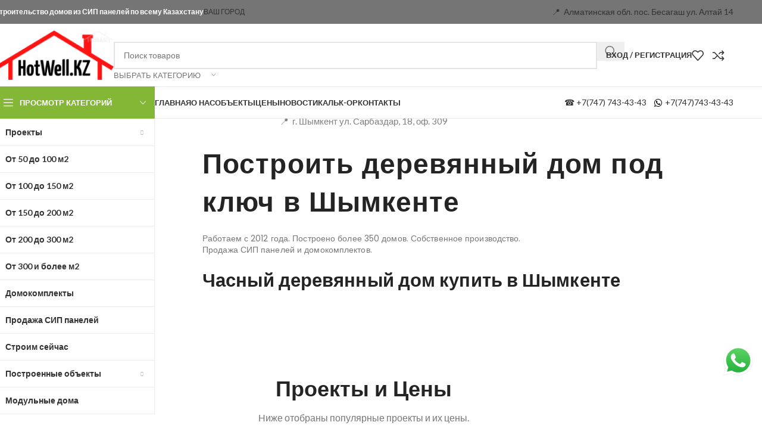

--- FILE ---
content_type: text/html; charset=UTF-8
request_url: https://hotwell.kz/kz/derevjannye-doma-shymkent/
body_size: 73576
content:
<!DOCTYPE html><html lang="ru-RU"><head><meta charset="UTF-8"><link rel="preconnect" href="https://fonts.gstatic.com/" crossorigin /><link rel="profile" href="https://gmpg.org/xfn/11"><link rel="pingback" href="https://hotwell.kz/kz/xmlrpc.php"><title>Деревянные дома купить в Шымкенте &#8212; Цена под ключ от 90 000 тг. м2 &#8212; HotWell.KZ &#8212; HotWell.kz</title><meta name='robots' content='max-image-preview:large' /><link rel='dns-prefetch' href='//fonts.googleapis.com' /><link rel="alternate" type="application/rss+xml" title="HotWell.kz &raquo; Лента" href="https://hotwell.kz/kz/feed/" /><link rel="alternate" type="application/rss+xml" title="HotWell.kz &raquo; Лента комментариев" href="https://hotwell.kz/kz/comments/feed/" /><link rel="alternate" title="oEmbed (JSON)" type="application/json+oembed" href="https://hotwell.kz/kz/wp-json/oembed/1.0/embed?url=https%3A%2F%2Fhotwell.kz%2Fkz%2Fderevjannye-doma-shymkent%2F" /><link rel="alternate" title="oEmbed (XML)" type="text/xml+oembed" href="https://hotwell.kz/kz/wp-json/oembed/1.0/embed?url=https%3A%2F%2Fhotwell.kz%2Fkz%2Fderevjannye-doma-shymkent%2F&#038;format=xml" /><style id='wp-img-auto-sizes-contain-inline-css' type='text/css'>img:is([sizes=auto i],[sizes^="auto," i]){contain-intrinsic-size:3000px 1500px}</style><style>3670c6a,e1e3115,9fa020a,bc79479,2116ad6,6c30b23,754038a,f5063c6,0578d6e,ec9148b,5fde4ea,b859167,32d8ff4,803c442,wd-negative-gap{content-visibility:auto;contain-intrinsic-size:1px 1000px;}</style><script src="[data-uri]" defer></script><script data-optimized="1" src="https://hotwell.kz/kz/wp-content/plugins/litespeed-cache/assets/js/webfontloader.min.js" defer></script><link rel="preload" as="image" href="https://hotwell.kz/kz/wp-content/uploads/2022/08/logo-8.png"><link rel="preload" as="image" href="https://img.icons8.com/small/16/000000/whatsapp.png"><link rel="preload" as="image" href="https://hotwell.kz/kz/wp-content/uploads/2021/06/001-Novinka-Ekonom-3.jpg"><link rel="preload" as="image" href="https://hotwell.kz/kz/wp-content/uploads/2021/06/001-1267x1536-1-845x1024.jpg"><link rel="preload" as="image" href="https://hotwell.kz/kz/wp-content/uploads/2021/06/004-5.jpg"><link data-optimized="1" rel='stylesheet' id='ht_ctc_main_css-css' href='https://hotwell.kz/kz/wp-content/litespeed/css/b1a851e9010f9bcf946f27edeaa3093d.css?ver=3093d' type='text/css' media='all' /><link data-optimized="1" rel='stylesheet' id='style-css-css' href='https://hotwell.kz/kz/wp-content/litespeed/css/1afd0374dc3ffbd38aee8ec264d0240c.css?ver=0240c' type='text/css' media='all' /><link data-optimized="1" rel='stylesheet' id='rangeslider-css-css' href='https://hotwell.kz/kz/wp-content/litespeed/css/37f3216b3fc37b97dabc62e316159044.css?ver=59044' type='text/css' media='all' /><style id='woocommerce-inline-inline-css' type='text/css'>.woocommerce form .form-row .required{visibility:visible}</style><link data-optimized="1" rel='stylesheet' id='tablepress-default-css' href='https://hotwell.kz/kz/wp-content/litespeed/css/38e753a417d0d7351f56872424ef4342.css?ver=f4342' type='text/css' media='all' /><link data-optimized="1" rel='stylesheet' id='elementor-icons-css' href='https://hotwell.kz/kz/wp-content/litespeed/css/1e92734e65156b3e73b5af9c2e9cc705.css?ver=cc705' type='text/css' media='all' /><link data-optimized="1" rel='stylesheet' id='elementor-frontend-css' href='https://hotwell.kz/kz/wp-content/litespeed/css/9a008317d80e3d913370f0ef7f4603e4.css?ver=603e4' type='text/css' media='all' /><link data-optimized="1" rel='stylesheet' id='elementor-post-404-css' href='https://hotwell.kz/kz/wp-content/litespeed/css/e8e9e572fa017b4579fd3f0d09c990d9.css?ver=990d9' type='text/css' media='all' /><link data-optimized="1" rel='stylesheet' id='widget-heading-css' href='https://hotwell.kz/kz/wp-content/litespeed/css/4480b85e97f3c350960fc2dcd0412ffb.css?ver=12ffb' type='text/css' media='all' /><link data-optimized="1" rel='stylesheet' id='elementor-post-28951-css' href='https://hotwell.kz/kz/wp-content/litespeed/css/5702557db080565eab76414b5fe0441f.css?ver=0441f' type='text/css' media='all' /><link data-optimized="1" rel='stylesheet' id='wd-widget-price-filter-css' href='https://hotwell.kz/kz/wp-content/litespeed/css/93e6935403b55721396d68982d2174d3.css?ver=174d3' type='text/css' media='all' /><link data-optimized="1" rel='stylesheet' id='wd-style-base-css' href='https://hotwell.kz/kz/wp-content/litespeed/css/28e0e2906db678332acac3d7251b07d0.css?ver=b07d0' type='text/css' media='all' /><link data-optimized="1" rel='stylesheet' id='wd-helpers-wpb-elem-css' href='https://hotwell.kz/kz/wp-content/litespeed/css/7362ae5d302c44076606dc33d02c65a8.css?ver=c65a8' type='text/css' media='all' /><link data-optimized="1" rel='stylesheet' id='wd-elementor-base-css' href='https://hotwell.kz/kz/wp-content/litespeed/css/d669e9a102862e09e89db8990c609b4e.css?ver=09b4e' type='text/css' media='all' /><link data-optimized="1" rel='stylesheet' id='wd-woocommerce-base-css' href='https://hotwell.kz/kz/wp-content/litespeed/css/0ab96e7945bb1ba433cdf26074019889.css?ver=19889' type='text/css' media='all' /><link data-optimized="1" rel='stylesheet' id='wd-mod-star-rating-css' href='https://hotwell.kz/kz/wp-content/litespeed/css/d1481d3fef7157e51f92fb674839dc98.css?ver=9dc98' type='text/css' media='all' /><link data-optimized="1" rel='stylesheet' id='wd-woocommerce-block-notices-css' href='https://hotwell.kz/kz/wp-content/litespeed/css/de7586bffe9757e10e9e55f21b545ee4.css?ver=45ee4' type='text/css' media='all' /><link data-optimized="1" rel='stylesheet' id='wd-woo-mod-shop-attributes-css' href='https://hotwell.kz/kz/wp-content/litespeed/css/0351a908a804481057d18573f13f10bb.css?ver=f10bb' type='text/css' media='all' /><link data-optimized="1" rel='stylesheet' id='wd-wp-blocks-css' href='https://hotwell.kz/kz/wp-content/litespeed/css/0869dee26213e98d894707d5cec5e311.css?ver=5e311' type='text/css' media='all' /><link data-optimized="1" rel='stylesheet' id='wd-header-base-css' href='https://hotwell.kz/kz/wp-content/litespeed/css/3f76c7cad18512029a58de1af5722da4.css?ver=22da4' type='text/css' media='all' /><link data-optimized="1" rel='stylesheet' id='wd-mod-tools-css' href='https://hotwell.kz/kz/wp-content/litespeed/css/27455306ce073fc18ed041e4bc415526.css?ver=15526' type='text/css' media='all' /><link data-optimized="1" rel='stylesheet' id='wd-header-elements-base-css' href='https://hotwell.kz/kz/wp-content/litespeed/css/45c0ccd04325850241240fbb657e0b43.css?ver=e0b43' type='text/css' media='all' /><link data-optimized="1" rel='stylesheet' id='wd-button-css' href='https://hotwell.kz/kz/wp-content/litespeed/css/0bed8508d0ef71a8a4081f7563740c76.css?ver=40c76' type='text/css' media='all' /><link data-optimized="1" rel='stylesheet' id='wd-header-search-css' href='https://hotwell.kz/kz/wp-content/litespeed/css/47b9dcbb2950258d29d2d47a6098f44b.css?ver=8f44b' type='text/css' media='all' /><link data-optimized="1" rel='stylesheet' id='wd-header-search-form-css' href='https://hotwell.kz/kz/wp-content/litespeed/css/0cb6a337cae372c337913259e513a91a.css?ver=3a91a' type='text/css' media='all' /><link data-optimized="1" rel='stylesheet' id='wd-wd-search-form-css' href='https://hotwell.kz/kz/wp-content/litespeed/css/843334640e98b257db711f3a131fb143.css?ver=fb143' type='text/css' media='all' /><link data-optimized="1" rel='stylesheet' id='wd-wd-search-results-css' href='https://hotwell.kz/kz/wp-content/litespeed/css/34adf4f1582a7bac640ceea055d75622.css?ver=75622' type='text/css' media='all' /><link data-optimized="1" rel='stylesheet' id='wd-wd-search-dropdown-css' href='https://hotwell.kz/kz/wp-content/litespeed/css/44b0e38b9397fd7651b28bde6a5dd232.css?ver=dd232' type='text/css' media='all' /><link data-optimized="1" rel='stylesheet' id='wd-wd-search-cat-css' href='https://hotwell.kz/kz/wp-content/litespeed/css/61f3d1fe3859f61d765592c1ee6ef115.css?ver=ef115' type='text/css' media='all' /><link data-optimized="1" rel='stylesheet' id='wd-woo-mod-login-form-css' href='https://hotwell.kz/kz/wp-content/litespeed/css/7dfd687d1dddef7e0e750a6d9ac186a5.css?ver=186a5' type='text/css' media='all' /><link data-optimized="1" rel='stylesheet' id='wd-header-my-account-css' href='https://hotwell.kz/kz/wp-content/litespeed/css/9d2f61d73cb268274d20ece959efe083.css?ver=fe083' type='text/css' media='all' /><link data-optimized="1" rel='stylesheet' id='wd-header-mobile-nav-dropdown-css' href='https://hotwell.kz/kz/wp-content/litespeed/css/f1b0f3b9626654d55f6c019279b6b9b9.css?ver=6b9b9' type='text/css' media='all' /><link data-optimized="1" rel='stylesheet' id='wd-header-categories-nav-css' href='https://hotwell.kz/kz/wp-content/litespeed/css/97164fe0cbe62b2053eefe2e9ead9cd5.css?ver=d9cd5' type='text/css' media='all' /><link data-optimized="1" rel='stylesheet' id='wd-mod-nav-vertical-css' href='https://hotwell.kz/kz/wp-content/litespeed/css/34bda0e1b7e46777327f8ca937566124.css?ver=66124' type='text/css' media='all' /><link data-optimized="1" rel='stylesheet' id='wd-mod-nav-vertical-design-default-css' href='https://hotwell.kz/kz/wp-content/litespeed/css/0e15c5daa160822302a7060067418230.css?ver=18230' type='text/css' media='all' /><link data-optimized="1" rel='stylesheet' id='wd-mod-nav-menu-label-css' href='https://hotwell.kz/kz/wp-content/litespeed/css/084c192fe95cb055b95a64ca1b5f6129.css?ver=f6129' type='text/css' media='all' /><link data-optimized="1" rel='stylesheet' id='wd-section-title-css' href='https://hotwell.kz/kz/wp-content/litespeed/css/bf9b0b9c7cda98ba62beebdb245fd1b5.css?ver=fd1b5' type='text/css' media='all' /><link data-optimized="1" rel='stylesheet' id='wd-bordered-product-css' href='https://hotwell.kz/kz/wp-content/litespeed/css/5108d59019e610122d47816aed4a787e.css?ver=a787e' type='text/css' media='all' /><link data-optimized="1" rel='stylesheet' id='wd-product-loop-css' href='https://hotwell.kz/kz/wp-content/litespeed/css/9407a9a7cb752e10cd1dfaeb7f3f9906.css?ver=f9906' type='text/css' media='all' /><link data-optimized="1" rel='stylesheet' id='wd-product-loop-base-css' href='https://hotwell.kz/kz/wp-content/litespeed/css/dfaceea0e98fcdde5a5f602d942f4b59.css?ver=f4b59' type='text/css' media='all' /><link data-optimized="1" rel='stylesheet' id='wd-mod-more-description-css' href='https://hotwell.kz/kz/wp-content/litespeed/css/9c8ea3d3a0a8b19c81f93f56c23b3b0c.css?ver=b3b0c' type='text/css' media='all' /><link data-optimized="1" rel='stylesheet' id='wd-woo-opt-stretch-cont-css' href='https://hotwell.kz/kz/wp-content/litespeed/css/828f1bc54a49f9ccd0a75d251a051a87.css?ver=51a87' type='text/css' media='all' /><link data-optimized="1" rel='stylesheet' id='wd-woo-mod-product-labels-css' href='https://hotwell.kz/kz/wp-content/litespeed/css/6e483385f37e0fc4591356c1537fe6e3.css?ver=fe6e3' type='text/css' media='all' /><link data-optimized="1" rel='stylesheet' id='wd-woo-mod-product-labels-round-css' href='https://hotwell.kz/kz/wp-content/litespeed/css/d9ef64a50fc44a70c9c3a5480296f3e2.css?ver=6f3e2' type='text/css' media='all' /><link data-optimized="1" rel='stylesheet' id='wd-el-subtitle-style-css' href='https://hotwell.kz/kz/wp-content/litespeed/css/f8b6ef4eda2b20e24ccb9aa200bad4c5.css?ver=ad4c5' type='text/css' media='all' /><link data-optimized="1" rel='stylesheet' id='wd-mod-animations-keyframes-css' href='https://hotwell.kz/kz/wp-content/litespeed/css/7325464b5dc494955226155678d4a89f.css?ver=4a89f' type='text/css' media='all' /><link data-optimized="1" rel='stylesheet' id='wd-tabs-css' href='https://hotwell.kz/kz/wp-content/litespeed/css/471fea9b36618809512a6d5f3c079aa3.css?ver=79aa3' type='text/css' media='all' /><link data-optimized="1" rel='stylesheet' id='wd-product-tabs-css' href='https://hotwell.kz/kz/wp-content/litespeed/css/f06e271f71fa6d06090d4a96496ca2b1.css?ver=ca2b1' type='text/css' media='all' /><link data-optimized="1" rel='stylesheet' id='wd-sticky-loader-css' href='https://hotwell.kz/kz/wp-content/litespeed/css/6c7c45f1d9a14e1ac81563737593040a.css?ver=3040a' type='text/css' media='all' /><link data-optimized="1" rel='stylesheet' id='wd-lazy-loading-css' href='https://hotwell.kz/kz/wp-content/litespeed/css/b3daf080e475fa7e7230e08f2395463a.css?ver=5463a' type='text/css' media='all' /><link data-optimized="1" rel='stylesheet' id='wd-woo-categories-loop-layout-masonry-css' href='https://hotwell.kz/kz/wp-content/litespeed/css/c302bc5d3c7f8df991350fd545fe3a33.css?ver=e3a33' type='text/css' media='all' /><link data-optimized="1" rel='stylesheet' id='wd-woo-categories-loop-css' href='https://hotwell.kz/kz/wp-content/litespeed/css/101386cddb1db728eda4eefd989150ad.css?ver=150ad' type='text/css' media='all' /><link data-optimized="1" rel='stylesheet' id='wd-categories-loop-css' href='https://hotwell.kz/kz/wp-content/litespeed/css/c2cf16c19e7d46d5054746f67e5da6d8.css?ver=da6d8' type='text/css' media='all' /><link data-optimized="1" rel='stylesheet' id='wd-swiper-css' href='https://hotwell.kz/kz/wp-content/litespeed/css/198c47837a9c637cd2c4398eff714bce.css?ver=14bce' type='text/css' media='all' /><link data-optimized="1" rel='stylesheet' id='wd-testimonial-css' href='https://hotwell.kz/kz/wp-content/litespeed/css/dc6fa9cf8323a07b32b4dae1c5bcd9be.css?ver=cd9be' type='text/css' media='all' /><link data-optimized="1" rel='stylesheet' id='wd-swiper-arrows-css' href='https://hotwell.kz/kz/wp-content/litespeed/css/224d494565c8c7f6ec693461f8aece93.css?ver=ece93' type='text/css' media='all' /><link data-optimized="1" rel='stylesheet' id='wd-blog-loop-base-css' href='https://hotwell.kz/kz/wp-content/litespeed/css/b1370d9a0d6dd3c1de996458c489d002.css?ver=9d002' type='text/css' media='all' /><link data-optimized="1" rel='stylesheet' id='wd-post-types-mod-predefined-css' href='https://hotwell.kz/kz/wp-content/litespeed/css/a24be856f78604bec30f0e9810ecba1b.css?ver=cba1b' type='text/css' media='all' /><link data-optimized="1" rel='stylesheet' id='wd-blog-loop-design-masonry-css' href='https://hotwell.kz/kz/wp-content/litespeed/css/6914d566fca8161594dac2ccc2eb770d.css?ver=b770d' type='text/css' media='all' /><link data-optimized="1" rel='stylesheet' id='wd-post-types-mod-categories-style-bg-css' href='https://hotwell.kz/kz/wp-content/litespeed/css/272d04e37876032c44cd33a47ad66fd4.css?ver=66fd4' type='text/css' media='all' /><link data-optimized="1" rel='stylesheet' id='wd-post-types-mod-date-style-bg-css' href='https://hotwell.kz/kz/wp-content/litespeed/css/01aa6e628cacb7ced805897533f89e9c.css?ver=89e9c' type='text/css' media='all' /><link data-optimized="1" rel='stylesheet' id='wd-blog-mod-author-css' href='https://hotwell.kz/kz/wp-content/litespeed/css/78d1cd7d50c22b2cdc0d8242518a0c12.css?ver=a0c12' type='text/css' media='all' /><link data-optimized="1" rel='stylesheet' id='wd-social-icons-css' href='https://hotwell.kz/kz/wp-content/litespeed/css/4fe97622bc67c2a87be1f55fa4439b20.css?ver=39b20' type='text/css' media='all' /><link data-optimized="1" rel='stylesheet' id='wd-blog-mod-comments-button-css' href='https://hotwell.kz/kz/wp-content/litespeed/css/640637a89147d6462ffa47e10b689c99.css?ver=89c99' type='text/css' media='all' /><link data-optimized="1" rel='stylesheet' id='wd-banner-css' href='https://hotwell.kz/kz/wp-content/litespeed/css/58dc1131f3a88ed5c8910a253bd6b5df.css?ver=6b5df' type='text/css' media='all' /><link data-optimized="1" rel='stylesheet' id='wd-banner-style-mask-and-shadow-css' href='https://hotwell.kz/kz/wp-content/litespeed/css/61bae24a163dd8194b7284ce9369ccc5.css?ver=9ccc5' type='text/css' media='all' /><link data-optimized="1" rel='stylesheet' id='wd-banner-hover-zoom-css' href='https://hotwell.kz/kz/wp-content/litespeed/css/96b0875e8346e49dda4d0a65367475b0.css?ver=475b0' type='text/css' media='all' /><link data-optimized="1" rel='stylesheet' id='wd-widget-collapse-css' href='https://hotwell.kz/kz/wp-content/litespeed/css/525023a85e82479b2751ab6e99a367f3.css?ver=367f3' type='text/css' media='all' /><link data-optimized="1" rel='stylesheet' id='wd-scroll-top-css' href='https://hotwell.kz/kz/wp-content/litespeed/css/e237df76991cb7a574b1b8ede9b8197f.css?ver=8197f' type='text/css' media='all' /><link data-optimized="1" rel='stylesheet' id='wd-header-my-account-sidebar-css' href='https://hotwell.kz/kz/wp-content/litespeed/css/2b464dd7a5a3e9e79802e828df5dee93.css?ver=dee93' type='text/css' media='all' /><link data-optimized="1" rel='stylesheet' id='wd-bottom-toolbar-css' href='https://hotwell.kz/kz/wp-content/litespeed/css/41f365deab98881fe4c7f211d369334c.css?ver=9334c' type='text/css' media='all' /><link data-optimized="1" rel='stylesheet' id='xts-style-header_602161-css' href='https://hotwell.kz/kz/wp-content/litespeed/css/28978138659b5cf30e645552ded4ee84.css?ver=4ee84' type='text/css' media='all' /><link data-optimized="1" rel='stylesheet' id='xts-style-theme_settings_default-css' href='https://hotwell.kz/kz/wp-content/litespeed/css/f666d5fdb87713408fd8c191668a0e60.css?ver=a0e60' type='text/css' media='all' /><link data-optimized="1" rel='stylesheet' id='elementor-gf-local-roboto-css' href='https://hotwell.kz/kz/wp-content/litespeed/css/ee62306cf5686b1dbeb2a8a704215d9e.css?ver=15d9e' type='text/css' media='all' /><link data-optimized="1" rel='stylesheet' id='elementor-gf-local-robotoslab-css' href='https://hotwell.kz/kz/wp-content/litespeed/css/d2281561ce35dc1346355843c98b2338.css?ver=b2338' type='text/css' media='all' /> <script type="text/javascript" src="https://hotwell.kz/kz/wp-includes/js/jquery/jquery.js" id="jquery-core-js"></script> <link rel="https://api.w.org/" href="https://hotwell.kz/kz/wp-json/" /><link rel="alternate" title="JSON" type="application/json" href="https://hotwell.kz/kz/wp-json/wp/v2/pages/28951" /><link rel="EditURI" type="application/rsd+xml" title="RSD" href="https://hotwell.kz/kz/xmlrpc.php?rsd" /><meta name="generator" content="WordPress 6.9" /><meta name="generator" content="WooCommerce 10.1.3" /><link rel="canonical" href="https://hotwell.kz/kz/derevjannye-doma-shymkent/" /><link rel='shortlink' href='https://hotwell.kz/kz/?p=28951' /><meta name="viewport" content="width=device-width, initial-scale=1.0, maximum-scale=1.0, user-scalable=no">
<noscript><style>.woocommerce-product-gallery{ opacity: 1 !important; }</style></noscript><meta name="generator" content="Elementor 3.32.2; features: additional_custom_breakpoints; settings: css_print_method-external, google_font-enabled, font_display-auto"><style type="text/css">.recentcomments a{display:inline!important;padding:0!important;margin:0!important}</style><style>.e-con.e-parent:nth-of-type(n+4):not(.e-lazyloaded):not(.e-no-lazyload),.e-con.e-parent:nth-of-type(n+4):not(.e-lazyloaded):not(.e-no-lazyload) *{background-image:none!important}@media screen and (max-height:1024px){.e-con.e-parent:nth-of-type(n+3):not(.e-lazyloaded):not(.e-no-lazyload),.e-con.e-parent:nth-of-type(n+3):not(.e-lazyloaded):not(.e-no-lazyload) *{background-image:none!important}}@media screen and (max-height:640px){.e-con.e-parent:nth-of-type(n+2):not(.e-lazyloaded):not(.e-no-lazyload),.e-con.e-parent:nth-of-type(n+2):not(.e-lazyloaded):not(.e-no-lazyload) *{background-image:none!important}}</style><link rel="icon" href="https://hotwell.kz/kz/wp-content/uploads/2021/06/cropped-cropped-iconka-32x32.png" sizes="32x32" /><link rel="icon" href="https://hotwell.kz/kz/wp-content/uploads/2021/06/cropped-cropped-iconka-192x192.png" sizes="192x192" /><link rel="apple-touch-icon" href="https://hotwell.kz/kz/wp-content/uploads/2021/06/cropped-cropped-iconka-180x180.png" /><meta name="msapplication-TileImage" content="https://hotwell.kz/kz/wp-content/uploads/2021/06/cropped-cropped-iconka-270x270.png" /><style></style><style id='wp-block-paragraph-inline-css' type='text/css'>.is-small-text{font-size:.875em}.is-regular-text{font-size:1em}.is-large-text{font-size:2.25em}.is-larger-text{font-size:3em}.has-drop-cap:not(:focus):first-letter{float:left;font-size:8.4em;font-style:normal;font-weight:100;line-height:.68;margin:.05em .1em 0 0;text-transform:uppercase}body.rtl .has-drop-cap:not(:focus):first-letter{float:none;margin-left:.1em}p.has-drop-cap.has-background{overflow:hidden}:root :where(p.has-background){padding:1.25em 2.375em}:where(p.has-text-color:not(.has-link-color)) a{color:inherit}p.has-text-align-left[style*="writing-mode:vertical-lr"],p.has-text-align-right[style*="writing-mode:vertical-rl"]{rotate:180deg}</style><link data-optimized="1" rel='stylesheet' id='wc-blocks-style-css' href='https://hotwell.kz/kz/wp-content/litespeed/css/e68f6c961132b813fd52418062896b24.css?ver=96b24' type='text/css' media='all' /><style id='global-styles-inline-css' type='text/css'>:root{--wp--preset--aspect-ratio--square:1;--wp--preset--aspect-ratio--4-3:4/3;--wp--preset--aspect-ratio--3-4:3/4;--wp--preset--aspect-ratio--3-2:3/2;--wp--preset--aspect-ratio--2-3:2/3;--wp--preset--aspect-ratio--16-9:16/9;--wp--preset--aspect-ratio--9-16:9/16;--wp--preset--color--black:#000000;--wp--preset--color--cyan-bluish-gray:#abb8c3;--wp--preset--color--white:#ffffff;--wp--preset--color--pale-pink:#f78da7;--wp--preset--color--vivid-red:#cf2e2e;--wp--preset--color--luminous-vivid-orange:#ff6900;--wp--preset--color--luminous-vivid-amber:#fcb900;--wp--preset--color--light-green-cyan:#7bdcb5;--wp--preset--color--vivid-green-cyan:#00d084;--wp--preset--color--pale-cyan-blue:#8ed1fc;--wp--preset--color--vivid-cyan-blue:#0693e3;--wp--preset--color--vivid-purple:#9b51e0;--wp--preset--gradient--vivid-cyan-blue-to-vivid-purple:linear-gradient(135deg,rgb(6,147,227) 0%,rgb(155,81,224) 100%);--wp--preset--gradient--light-green-cyan-to-vivid-green-cyan:linear-gradient(135deg,rgb(122,220,180) 0%,rgb(0,208,130) 100%);--wp--preset--gradient--luminous-vivid-amber-to-luminous-vivid-orange:linear-gradient(135deg,rgb(252,185,0) 0%,rgb(255,105,0) 100%);--wp--preset--gradient--luminous-vivid-orange-to-vivid-red:linear-gradient(135deg,rgb(255,105,0) 0%,rgb(207,46,46) 100%);--wp--preset--gradient--very-light-gray-to-cyan-bluish-gray:linear-gradient(135deg,rgb(238,238,238) 0%,rgb(169,184,195) 100%);--wp--preset--gradient--cool-to-warm-spectrum:linear-gradient(135deg,rgb(74,234,220) 0%,rgb(151,120,209) 20%,rgb(207,42,186) 40%,rgb(238,44,130) 60%,rgb(251,105,98) 80%,rgb(254,248,76) 100%);--wp--preset--gradient--blush-light-purple:linear-gradient(135deg,rgb(255,206,236) 0%,rgb(152,150,240) 100%);--wp--preset--gradient--blush-bordeaux:linear-gradient(135deg,rgb(254,205,165) 0%,rgb(254,45,45) 50%,rgb(107,0,62) 100%);--wp--preset--gradient--luminous-dusk:linear-gradient(135deg,rgb(255,203,112) 0%,rgb(199,81,192) 50%,rgb(65,88,208) 100%);--wp--preset--gradient--pale-ocean:linear-gradient(135deg,rgb(255,245,203) 0%,rgb(182,227,212) 50%,rgb(51,167,181) 100%);--wp--preset--gradient--electric-grass:linear-gradient(135deg,rgb(202,248,128) 0%,rgb(113,206,126) 100%);--wp--preset--gradient--midnight:linear-gradient(135deg,rgb(2,3,129) 0%,rgb(40,116,252) 100%);--wp--preset--font-size--small:13px;--wp--preset--font-size--medium:20px;--wp--preset--font-size--large:36px;--wp--preset--font-size--x-large:42px;--wp--preset--spacing--20:0.44rem;--wp--preset--spacing--30:0.67rem;--wp--preset--spacing--40:1rem;--wp--preset--spacing--50:1.5rem;--wp--preset--spacing--60:2.25rem;--wp--preset--spacing--70:3.38rem;--wp--preset--spacing--80:5.06rem;--wp--preset--shadow--natural:6px 6px 9px rgba(0, 0, 0, 0.2);--wp--preset--shadow--deep:12px 12px 50px rgba(0, 0, 0, 0.4);--wp--preset--shadow--sharp:6px 6px 0px rgba(0, 0, 0, 0.2);--wp--preset--shadow--outlined:6px 6px 0px -3px rgb(255, 255, 255), 6px 6px rgb(0, 0, 0);--wp--preset--shadow--crisp:6px 6px 0px rgb(0, 0, 0)}:where(body){margin:0}.wp-site-blocks>.alignleft{float:left;margin-right:2em}.wp-site-blocks>.alignright{float:right;margin-left:2em}.wp-site-blocks>.aligncenter{justify-content:center;margin-left:auto;margin-right:auto}:where(.is-layout-flex){gap:.5em}:where(.is-layout-grid){gap:.5em}.is-layout-flow>.alignleft{float:left;margin-inline-start:0;margin-inline-end:2em}.is-layout-flow>.alignright{float:right;margin-inline-start:2em;margin-inline-end:0}.is-layout-flow>.aligncenter{margin-left:auto!important;margin-right:auto!important}.is-layout-constrained>.alignleft{float:left;margin-inline-start:0;margin-inline-end:2em}.is-layout-constrained>.alignright{float:right;margin-inline-start:2em;margin-inline-end:0}.is-layout-constrained>.aligncenter{margin-left:auto!important;margin-right:auto!important}.is-layout-constrained>:where(:not(.alignleft):not(.alignright):not(.alignfull)){margin-left:auto!important;margin-right:auto!important}body .is-layout-flex{display:flex}.is-layout-flex{flex-wrap:wrap;align-items:center}.is-layout-flex>:is(*,div){margin:0}body .is-layout-grid{display:grid}.is-layout-grid>:is(*,div){margin:0}body{padding-top:0;padding-right:0;padding-bottom:0;padding-left:0}a:where(:not(.wp-element-button)){text-decoration:none}:root :where(.wp-element-button,.wp-block-button__link){background-color:#32373c;border-width:0;color:#fff;font-family:inherit;font-size:inherit;font-style:inherit;font-weight:inherit;letter-spacing:inherit;line-height:inherit;padding-top:calc(0.667em + 2px);padding-right:calc(1.333em + 2px);padding-bottom:calc(0.667em + 2px);padding-left:calc(1.333em + 2px);text-decoration:none;text-transform:inherit}.has-black-color{color:var(--wp--preset--color--black)!important}.has-cyan-bluish-gray-color{color:var(--wp--preset--color--cyan-bluish-gray)!important}.has-white-color{color:var(--wp--preset--color--white)!important}.has-pale-pink-color{color:var(--wp--preset--color--pale-pink)!important}.has-vivid-red-color{color:var(--wp--preset--color--vivid-red)!important}.has-luminous-vivid-orange-color{color:var(--wp--preset--color--luminous-vivid-orange)!important}.has-luminous-vivid-amber-color{color:var(--wp--preset--color--luminous-vivid-amber)!important}.has-light-green-cyan-color{color:var(--wp--preset--color--light-green-cyan)!important}.has-vivid-green-cyan-color{color:var(--wp--preset--color--vivid-green-cyan)!important}.has-pale-cyan-blue-color{color:var(--wp--preset--color--pale-cyan-blue)!important}.has-vivid-cyan-blue-color{color:var(--wp--preset--color--vivid-cyan-blue)!important}.has-vivid-purple-color{color:var(--wp--preset--color--vivid-purple)!important}.has-black-background-color{background-color:var(--wp--preset--color--black)!important}.has-cyan-bluish-gray-background-color{background-color:var(--wp--preset--color--cyan-bluish-gray)!important}.has-white-background-color{background-color:var(--wp--preset--color--white)!important}.has-pale-pink-background-color{background-color:var(--wp--preset--color--pale-pink)!important}.has-vivid-red-background-color{background-color:var(--wp--preset--color--vivid-red)!important}.has-luminous-vivid-orange-background-color{background-color:var(--wp--preset--color--luminous-vivid-orange)!important}.has-luminous-vivid-amber-background-color{background-color:var(--wp--preset--color--luminous-vivid-amber)!important}.has-light-green-cyan-background-color{background-color:var(--wp--preset--color--light-green-cyan)!important}.has-vivid-green-cyan-background-color{background-color:var(--wp--preset--color--vivid-green-cyan)!important}.has-pale-cyan-blue-background-color{background-color:var(--wp--preset--color--pale-cyan-blue)!important}.has-vivid-cyan-blue-background-color{background-color:var(--wp--preset--color--vivid-cyan-blue)!important}.has-vivid-purple-background-color{background-color:var(--wp--preset--color--vivid-purple)!important}.has-black-border-color{border-color:var(--wp--preset--color--black)!important}.has-cyan-bluish-gray-border-color{border-color:var(--wp--preset--color--cyan-bluish-gray)!important}.has-white-border-color{border-color:var(--wp--preset--color--white)!important}.has-pale-pink-border-color{border-color:var(--wp--preset--color--pale-pink)!important}.has-vivid-red-border-color{border-color:var(--wp--preset--color--vivid-red)!important}.has-luminous-vivid-orange-border-color{border-color:var(--wp--preset--color--luminous-vivid-orange)!important}.has-luminous-vivid-amber-border-color{border-color:var(--wp--preset--color--luminous-vivid-amber)!important}.has-light-green-cyan-border-color{border-color:var(--wp--preset--color--light-green-cyan)!important}.has-vivid-green-cyan-border-color{border-color:var(--wp--preset--color--vivid-green-cyan)!important}.has-pale-cyan-blue-border-color{border-color:var(--wp--preset--color--pale-cyan-blue)!important}.has-vivid-cyan-blue-border-color{border-color:var(--wp--preset--color--vivid-cyan-blue)!important}.has-vivid-purple-border-color{border-color:var(--wp--preset--color--vivid-purple)!important}.has-vivid-cyan-blue-to-vivid-purple-gradient-background{background:var(--wp--preset--gradient--vivid-cyan-blue-to-vivid-purple)!important}.has-light-green-cyan-to-vivid-green-cyan-gradient-background{background:var(--wp--preset--gradient--light-green-cyan-to-vivid-green-cyan)!important}.has-luminous-vivid-amber-to-luminous-vivid-orange-gradient-background{background:var(--wp--preset--gradient--luminous-vivid-amber-to-luminous-vivid-orange)!important}.has-luminous-vivid-orange-to-vivid-red-gradient-background{background:var(--wp--preset--gradient--luminous-vivid-orange-to-vivid-red)!important}.has-very-light-gray-to-cyan-bluish-gray-gradient-background{background:var(--wp--preset--gradient--very-light-gray-to-cyan-bluish-gray)!important}.has-cool-to-warm-spectrum-gradient-background{background:var(--wp--preset--gradient--cool-to-warm-spectrum)!important}.has-blush-light-purple-gradient-background{background:var(--wp--preset--gradient--blush-light-purple)!important}.has-blush-bordeaux-gradient-background{background:var(--wp--preset--gradient--blush-bordeaux)!important}.has-luminous-dusk-gradient-background{background:var(--wp--preset--gradient--luminous-dusk)!important}.has-pale-ocean-gradient-background{background:var(--wp--preset--gradient--pale-ocean)!important}.has-electric-grass-gradient-background{background:var(--wp--preset--gradient--electric-grass)!important}.has-midnight-gradient-background{background:var(--wp--preset--gradient--midnight)!important}.has-small-font-size{font-size:var(--wp--preset--font-size--small)!important}.has-medium-font-size{font-size:var(--wp--preset--font-size--medium)!important}.has-large-font-size{font-size:var(--wp--preset--font-size--large)!important}.has-x-large-font-size{font-size:var(--wp--preset--font-size--x-large)!important}</style><style id='core-block-supports-inline-css' type='text/css'></style><link data-optimized="1" rel='stylesheet' id='widget-image-css' href='https://hotwell.kz/kz/wp-content/litespeed/css/0f972dfab322cfd4b4219cdbce072d77.css?ver=72d77' type='text/css' media='all' /><link data-optimized="1" rel='stylesheet' id='e-animation-zoomIn-css' href='https://hotwell.kz/kz/wp-content/litespeed/css/ab248baa6b8cedfffafb188d401d8235.css?ver=d8235' type='text/css' media='all' /><link data-optimized="1" rel='stylesheet' id='widget-video-css' href='https://hotwell.kz/kz/wp-content/litespeed/css/a5b33660e50ca5e9efbf10456ddc67f8.css?ver=c67f8' type='text/css' media='all' /><link data-optimized="1" rel='stylesheet' id='widget-icon-list-css' href='https://hotwell.kz/kz/wp-content/litespeed/css/ed7c3bf38b77fb6cefc5caf002c8a506.css?ver=8a506' type='text/css' media='all' /><link data-optimized="1" rel='stylesheet' id='elementor-gf-local-encodesans-css' href='https://hotwell.kz/kz/wp-content/litespeed/css/c0a01f8e0d35dc7e29844a7a5d6b1a91.css?ver=b1a91' type='text/css' media='all' /><link data-optimized="1" rel='stylesheet' id='elementor-icons-shared-0-css' href='https://hotwell.kz/kz/wp-content/litespeed/css/986ec4d654a7500c9185564f60c56eca.css?ver=56eca' type='text/css' media='all' /><link data-optimized="1" rel='stylesheet' id='elementor-icons-fa-solid-css' href='https://hotwell.kz/kz/wp-content/litespeed/css/431908d7ab4238a21143239847725ce4.css?ver=25ce4' type='text/css' media='all' /><link data-optimized="1" rel='stylesheet' id='elementor-icons-fa-brands-css' href='https://hotwell.kz/kz/wp-content/litespeed/css/69cc76ab080bdae903a9b524e7159fcf.css?ver=59fcf' type='text/css' media='all' /></head><body class="wp-singular page-template-default page page-id-28951 wp-theme-woodmart wp-child-theme-woodmart-child theme-woodmart woocommerce-no-js wrapper-full-width  catalog-mode-on categories-accordion-on woodmart-ajax-shop-on sticky-toolbar-on elementor-default elementor-kit-404 elementor-page elementor-page-28951"><div class="wd-page-wrapper website-wrapper"><header class="whb-header whb-header_602161 whb-sticky-shadow whb-scroll-slide whb-sticky-clone"><div class="whb-main-header"><div class="whb-row whb-top-bar whb-not-sticky-row whb-with-bg whb-without-border whb-color-light whb-flex-flex-middle"><div class="container"><div class="whb-flex-row whb-top-bar-inner"><div class="whb-column whb-col-left whb-column5 whb-visible-lg"><div class="wd-header-text reset-last-child whb-o0my7gvwtbhv39lbjiy5"><span style="color: #ffffff;"><strong>Строительство домов из СИП панелей по всему Казахстану</strong></span></div><div class="wd-header-nav wd-header-secondary-nav whb-ld5ggo9hzviu4qaqww62 text-left" role="navigation" aria-label="Вторичная навигация"><ul id="menu-menu-left" class="menu wd-nav wd-nav-secondary wd-style-separated wd-gap-s"><li id="menu-item-29279" class="menu-item menu-item-type-custom menu-item-object-custom menu-item-has-children menu-item-29279 item-level-0 menu-simple-dropdown wd-event-click" ><a class="woodmart-nav-link"><span class="nav-link-text">Ваш Город</span></a><div class="color-scheme-dark wd-design-default wd-dropdown-menu wd-dropdown"><div class="container wd-entry-content"><ul class="wd-sub-menu color-scheme-dark"><li id="menu-item-29280" class="menu-item menu-item-type-custom menu-item-object-custom menu-item-home menu-item-29280 item-level-1 wd-event-hover" ><a href="http://hotwell.kz/kz/" class="woodmart-nav-link">Алматы</a></li><li id="menu-item-29281" class="menu-item menu-item-type-custom menu-item-object-custom menu-item-29281 item-level-1 wd-event-hover" ><a href="http://hotwell.kz/kz/astana/" class="woodmart-nav-link">Нур-Султан (Астана)</a></li><li id="menu-item-29282" class="menu-item menu-item-type-custom menu-item-object-custom menu-item-29282 item-level-1 wd-event-hover" ><a href="http://hotwell.kz/kz/shymkent/" class="woodmart-nav-link">Шымкент</a></li><li id="menu-item-29287" class="menu-item menu-item-type-custom menu-item-object-custom menu-item-29287 item-level-1 wd-event-hover" ><a href="http://hotwell.kz/kz/aktobe/" class="woodmart-nav-link">Актобе</a></li><li id="menu-item-29301" class="menu-item menu-item-type-custom menu-item-object-custom menu-item-29301 item-level-1 wd-event-hover" ><a href="http://hotwell.kz/kz/karaganda/" class="woodmart-nav-link">Караганда</a></li><li id="menu-item-29518" class="menu-item menu-item-type-custom menu-item-object-custom menu-item-29518 item-level-1 wd-event-hover" ><a href="http://hotwell.kz/kz/taraz/" class="woodmart-nav-link">Тараз</a></li><li id="menu-item-29529" class="menu-item menu-item-type-custom menu-item-object-custom menu-item-29529 item-level-1 wd-event-hover" ><a href="http://hotwell.kz/kz/pavlodar/" class="woodmart-nav-link">Павлодар</a></li><li id="menu-item-29530" class="menu-item menu-item-type-custom menu-item-object-custom menu-item-29530 item-level-1 wd-event-hover" ><a href="http://hotwell.kz/kz/semej/" class="woodmart-nav-link">Семей</a></li><li id="menu-item-29531" class="menu-item menu-item-type-custom menu-item-object-custom menu-item-29531 item-level-1 wd-event-hover" ><a href="http://hotwell.kz/kz/ust-kamenogorsk/" class="woodmart-nav-link">Усть-Каменогорск</a></li><li id="menu-item-29532" class="menu-item menu-item-type-custom menu-item-object-custom menu-item-29532 item-level-1 wd-event-hover" ><a href="http://hotwell.kz/kz/kyzylorda/" class="woodmart-nav-link">Кызылорда</a></li><li id="menu-item-29533" class="menu-item menu-item-type-custom menu-item-object-custom menu-item-29533 item-level-1 wd-event-hover" ><a href="http://hotwell.kz/kz/uralsk/" class="woodmart-nav-link">Уральск</a></li><li id="menu-item-29534" class="menu-item menu-item-type-custom menu-item-object-custom menu-item-29534 item-level-1 wd-event-hover" ><a href="http://hotwell.kz/kz/kostanaj/" class="woodmart-nav-link">Костанай</a></li><li id="menu-item-29535" class="menu-item menu-item-type-custom menu-item-object-custom menu-item-29535 item-level-1 wd-event-hover" ><a href="http://hotwell.kz/kz/atyrau/" class="woodmart-nav-link">Атырау</a></li><li id="menu-item-29536" class="menu-item menu-item-type-custom menu-item-object-custom menu-item-29536 item-level-1 wd-event-hover" ><a href="http://hotwell.kz/kz/petropavlovsk/" class="woodmart-nav-link">Петропавловск</a></li><li id="menu-item-29537" class="menu-item menu-item-type-custom menu-item-object-custom menu-item-29537 item-level-1 wd-event-hover" ><a href="http://hotwell.kz/kz/aktau/" class="woodmart-nav-link">Актау</a></li><li id="menu-item-29538" class="menu-item menu-item-type-custom menu-item-object-custom menu-item-29538 item-level-1 wd-event-hover" ><a href="http://hotwell.kz/kz/temirtau/" class="woodmart-nav-link">Темиртау</a></li></ul></div></div></li></ul></div></div><div class="whb-column whb-col-center whb-column6 whb-visible-lg whb-empty-column"></div><div class="whb-column whb-col-right whb-column7 whb-visible-lg"><div id="wd-6975e06a00401" class=" whb-etw4grl25sc3hxy10coo wd-button-wrapper text-center"><a href="https://yandex.kz/maps/-/CPc~z1A" title="" class="btn btn-color-white btn-style-link btn-shape-rectangle btn-size-default">📍&nbsp;&nbsp;Алматинская обл. пос. Бесагаш ул. Алтай 14</a></div></div><div class="whb-column whb-col-mobile whb-column_mobile1 whb-hidden-lg"><div class="wd-header-text reset-last-child whb-3sqm6r9lobfbqfh0qv98"><strong><span style="color: #ffffff;">Строим по всему Казахстану</span></strong></div><div class="wd-header-nav wd-header-secondary-nav whb-0mv0msxyd0qvs1wh6skz text-left" role="navigation" aria-label="Вторичная навигация"><ul id="menu-menu-left-1" class="menu wd-nav wd-nav-secondary wd-style-separated wd-gap-s"><li class="menu-item menu-item-type-custom menu-item-object-custom menu-item-has-children menu-item-29279 item-level-0 menu-simple-dropdown wd-event-click" ><a class="woodmart-nav-link"><span class="nav-link-text">Ваш Город</span></a><div class="color-scheme-dark wd-design-default wd-dropdown-menu wd-dropdown"><div class="container wd-entry-content"><ul class="wd-sub-menu color-scheme-dark"><li class="menu-item menu-item-type-custom menu-item-object-custom menu-item-home menu-item-29280 item-level-1 wd-event-hover" ><a href="http://hotwell.kz/kz/" class="woodmart-nav-link">Алматы</a></li><li class="menu-item menu-item-type-custom menu-item-object-custom menu-item-29281 item-level-1 wd-event-hover" ><a href="http://hotwell.kz/kz/astana/" class="woodmart-nav-link">Нур-Султан (Астана)</a></li><li class="menu-item menu-item-type-custom menu-item-object-custom menu-item-29282 item-level-1 wd-event-hover" ><a href="http://hotwell.kz/kz/shymkent/" class="woodmart-nav-link">Шымкент</a></li><li class="menu-item menu-item-type-custom menu-item-object-custom menu-item-29287 item-level-1 wd-event-hover" ><a href="http://hotwell.kz/kz/aktobe/" class="woodmart-nav-link">Актобе</a></li><li class="menu-item menu-item-type-custom menu-item-object-custom menu-item-29301 item-level-1 wd-event-hover" ><a href="http://hotwell.kz/kz/karaganda/" class="woodmart-nav-link">Караганда</a></li><li class="menu-item menu-item-type-custom menu-item-object-custom menu-item-29518 item-level-1 wd-event-hover" ><a href="http://hotwell.kz/kz/taraz/" class="woodmart-nav-link">Тараз</a></li><li class="menu-item menu-item-type-custom menu-item-object-custom menu-item-29529 item-level-1 wd-event-hover" ><a href="http://hotwell.kz/kz/pavlodar/" class="woodmart-nav-link">Павлодар</a></li><li class="menu-item menu-item-type-custom menu-item-object-custom menu-item-29530 item-level-1 wd-event-hover" ><a href="http://hotwell.kz/kz/semej/" class="woodmart-nav-link">Семей</a></li><li class="menu-item menu-item-type-custom menu-item-object-custom menu-item-29531 item-level-1 wd-event-hover" ><a href="http://hotwell.kz/kz/ust-kamenogorsk/" class="woodmart-nav-link">Усть-Каменогорск</a></li><li class="menu-item menu-item-type-custom menu-item-object-custom menu-item-29532 item-level-1 wd-event-hover" ><a href="http://hotwell.kz/kz/kyzylorda/" class="woodmart-nav-link">Кызылорда</a></li><li class="menu-item menu-item-type-custom menu-item-object-custom menu-item-29533 item-level-1 wd-event-hover" ><a href="http://hotwell.kz/kz/uralsk/" class="woodmart-nav-link">Уральск</a></li><li class="menu-item menu-item-type-custom menu-item-object-custom menu-item-29534 item-level-1 wd-event-hover" ><a href="http://hotwell.kz/kz/kostanaj/" class="woodmart-nav-link">Костанай</a></li><li class="menu-item menu-item-type-custom menu-item-object-custom menu-item-29535 item-level-1 wd-event-hover" ><a href="http://hotwell.kz/kz/atyrau/" class="woodmart-nav-link">Атырау</a></li><li class="menu-item menu-item-type-custom menu-item-object-custom menu-item-29536 item-level-1 wd-event-hover" ><a href="http://hotwell.kz/kz/petropavlovsk/" class="woodmart-nav-link">Петропавловск</a></li><li class="menu-item menu-item-type-custom menu-item-object-custom menu-item-29537 item-level-1 wd-event-hover" ><a href="http://hotwell.kz/kz/aktau/" class="woodmart-nav-link">Актау</a></li><li class="menu-item menu-item-type-custom menu-item-object-custom menu-item-29538 item-level-1 wd-event-hover" ><a href="http://hotwell.kz/kz/temirtau/" class="woodmart-nav-link">Темиртау</a></li></ul></div></div></li></ul></div></div></div></div></div><div class="whb-row whb-general-header whb-not-sticky-row whb-without-bg whb-border-fullwidth whb-color-dark whb-flex-flex-middle"><div class="container"><div class="whb-flex-row whb-general-header-inner"><div class="whb-column whb-col-left whb-column8 whb-visible-lg"><div class="site-logo whb-gs8bcnxektjsro21n657 wd-switch-logo">
<a href="https://hotwell.kz/kz/" class="wd-logo wd-main-logo" rel="home" aria-label="Логотип сайта">
<img src="https://hotwell.kz/kz/wp-content/uploads/2021/07/logo-9.png" alt="HotWell.kz" style="max-width: 201px;" loading="lazy" />	</a>
<a href="https://hotwell.kz/kz/" class="wd-logo wd-sticky-logo" rel="home">
<img src="https://hotwell.kz/kz/wp-content/uploads/2022/08/logo-8.png" alt="HotWell.kz" style="max-width: 201px;" />		</a></div></div><div class="whb-column whb-col-center whb-column9 whb-visible-lg"><div class="wd-search-form  wd-header-search-form wd-display-form whb-9x1ytaxq7aphtb3npidp"><form role="search" method="get" class="searchform  wd-with-cat wd-style-default wd-cat-style-bordered woodmart-ajax-search" action="https://hotwell.kz/kz/"  data-thumbnail="1" data-price="1" data-post_type="product" data-count="20" data-sku="0" data-symbols_count="3" data-include_cat_search="no" autocomplete="off">
<input type="text" class="s" placeholder="Поиск товаров" value="" name="s" aria-label="Поиск" title="Поиск товаров" required/>
<input type="hidden" name="post_type" value="product"><span class="wd-clear-search wd-hide"></span><div class="wd-search-cat wd-event-click wd-scroll">
<input type="hidden" name="product_cat" value="0">
<a href="#" rel="nofollow" data-val="0">
<span>
Выбрать категорию					</span>
</a><div class="wd-dropdown wd-dropdown-search-cat wd-dropdown-menu wd-scroll-content wd-design-default"><ul class="wd-sub-menu"><li style="display:none;"><a href="#" data-val="0">Выбрать категорию</a></li><li class="cat-item cat-item-87"><a class="pf-value" href="https://hotwell.kz/kz/product-category/bani/" data-val="bani" data-title="Бани из СИП панелей" >Бани из СИП панелей</a></li><li class="cat-item cat-item-272"><a class="pf-value" href="https://hotwell.kz/kz/product-category/besedki/" data-val="besedki" data-title="Беседки" >Беседки</a></li><li class="cat-item cat-item-273"><a class="pf-value" href="https://hotwell.kz/kz/product-category/garazhi/" data-val="garazhi" data-title="Гаражи" >Гаражи</a></li><li class="cat-item cat-item-263"><a class="pf-value" href="https://hotwell.kz/kz/product-category/kaspi-kz/" data-val="kaspi-kz" data-title="Домокомплекты" >Домокомплекты</a></li><li class="cat-item cat-item-85"><a class="pf-value" href="https://hotwell.kz/kz/product-category/dupleksy/" data-val="dupleksy" data-title="Дуплексы" >Дуплексы</a></li><li class="cat-item cat-item-81"><a class="pf-value" href="https://hotwell.kz/kz/product-category/kommercheskie/" data-val="kommercheskie" data-title="Коммерческие" >Коммерческие</a></li><li class="cat-item cat-item-309"><a class="pf-value" href="https://hotwell.kz/kz/product-category/modylnie/" data-val="modylnie" data-title="Модульные" >Модульные</a></li><li class="cat-item cat-item-313"><a class="pf-value" href="https://hotwell.kz/kz/product-category/otkatnye-vorota/" data-val="otkatnye-vorota" data-title="Откатные Ворота" >Откатные Ворота</a></li><li class="cat-item cat-item-66"><a class="pf-value" href="https://hotwell.kz/kz/product-category/postroennye-obekty/" data-val="postroennye-obekty" data-title="Построенные объекты" >Построенные объекты</a><ul class='children'><li class="cat-item cat-item-74"><a class="pf-value" href="https://hotwell.kz/kz/product-category/postroennye-obekty/2012-god/" data-val="2012-god" data-title="2012 год." >2012 год.</a></li><li class="cat-item cat-item-78"><a class="pf-value" href="https://hotwell.kz/kz/product-category/postroennye-obekty/2013-god/" data-val="2013-god" data-title="2013 год." >2013 год.</a></li><li class="cat-item cat-item-77"><a class="pf-value" href="https://hotwell.kz/kz/product-category/postroennye-obekty/2014-god/" data-val="2014-god" data-title="2014 год." >2014 год.</a></li><li class="cat-item cat-item-76"><a class="pf-value" href="https://hotwell.kz/kz/product-category/postroennye-obekty/2015-god/" data-val="2015-god" data-title="2015 год." >2015 год.</a></li><li class="cat-item cat-item-83"><a class="pf-value" href="https://hotwell.kz/kz/product-category/postroennye-obekty/2016-god/" data-val="2016-god" data-title="2016 год." >2016 год.</a></li><li class="cat-item cat-item-84"><a class="pf-value" href="https://hotwell.kz/kz/product-category/postroennye-obekty/2019-god/" data-val="2019-god" data-title="2019 год." >2019 год.</a></li><li class="cat-item cat-item-75"><a class="pf-value" href="https://hotwell.kz/kz/product-category/postroennye-obekty/2020-god/" data-val="2020-god" data-title="2020 год." >2020 год.</a></li><li class="cat-item cat-item-67"><a class="pf-value" href="https://hotwell.kz/kz/product-category/postroennye-obekty/2021-god/" data-val="2021-god" data-title="2021 год." >2021 год.</a></li><li class="cat-item cat-item-237"><a class="pf-value" href="https://hotwell.kz/kz/product-category/postroennye-obekty/2022-god/" data-val="2022-god" data-title="2022 год." >2022 год.</a></li><li class="cat-item cat-item-308"><a class="pf-value" href="https://hotwell.kz/kz/product-category/postroennye-obekty/2023-god/" data-val="2023-god" data-title="2023 год." >2023 год.</a></li><li class="cat-item cat-item-314"><a class="pf-value" href="https://hotwell.kz/kz/product-category/postroennye-obekty/2024-god/" data-val="2024-god" data-title="2024 год." >2024 год.</a></li></ul></li><li class="cat-item cat-item-68"><a class="pf-value" href="https://hotwell.kz/kz/product-category/proekty/" data-val="proekty" data-title="Проекты" >Проекты</a><ul class='children'><li class="cat-item cat-item-73"><a class="pf-value" href="https://hotwell.kz/kz/product-category/proekty/1-etazhnye/" data-val="1-etazhnye" data-title="1 этажные" >1 этажные</a></li><li class="cat-item cat-item-69"><a class="pf-value" href="https://hotwell.kz/kz/product-category/proekty/2-etazhnye/" data-val="2-etazhnye" data-title="2 этажные" >2 этажные</a></li><li class="cat-item cat-item-189"><a class="pf-value" href="https://hotwell.kz/kz/product-category/proekty/3-etazhnye/" data-val="3-etazhnye" data-title="3 этажные" >3 этажные</a></li><li class="cat-item cat-item-280"><a class="pf-value" href="https://hotwell.kz/kz/product-category/proekty/barnhaus-proekty/" data-val="barnhaus-proekty" data-title="Барнхаус проекты" >Барнхаус проекты</a></li><li class="cat-item cat-item-187"><a class="pf-value" href="https://hotwell.kz/kz/product-category/proekty/do-50-m2/" data-val="do-50-m2" data-title="до 50 м2" >до 50 м2</a></li><li class="cat-item cat-item-71"><a class="pf-value" href="https://hotwell.kz/kz/product-category/proekty/ot-100-do-150-m2/" data-val="ot-100-do-150-m2" data-title="от 100 до 150 м2" >от 100 до 150 м2</a></li><li class="cat-item cat-item-276"><a class="pf-value" href="https://hotwell.kz/kz/product-category/proekty/ot-150-do-200-m2-ploshhad/" data-val="ot-150-do-200-m2-ploshhad" data-title="От 150 до 200 м2" >От 150 до 200 м2</a></li><li class="cat-item cat-item-80"><a class="pf-value" href="https://hotwell.kz/kz/product-category/proekty/ot-200-m2-i-bolee/" data-val="ot-200-m2-i-bolee" data-title="от 200 м2 300 м2" >от 200 м2 300 м2</a></li><li class="cat-item cat-item-271"><a class="pf-value" href="https://hotwell.kz/kz/product-category/proekty/ot-300-m2-i-bolee-m2/" data-val="ot-300-m2-i-bolee-m2" data-title="От 300 м2 и более м2" >От 300 м2 и более м2</a></li><li class="cat-item cat-item-70"><a class="pf-value" href="https://hotwell.kz/kz/product-category/proekty/do-100-m2/" data-val="do-100-m2" data-title="от 50 до 100 кв.м" >от 50 до 100 кв.м</a></li></ul></li><li class="cat-item cat-item-265"><a class="pf-value" href="https://hotwell.kz/kz/product-category/sip-paneli/" data-val="sip-paneli" data-title="СИП панели от HotWell.KZ" >СИП панели от HotWell.KZ</a></li><li class="cat-item cat-item-82"><a class="pf-value" href="https://hotwell.kz/kz/product-category/stroim-sejchas/" data-val="stroim-sejchas" data-title="Строим сейчас" >Строим сейчас</a></li><li class="cat-item cat-item-94"><a class="pf-value" href="https://hotwell.kz/kz/product-category/xozbloki/" data-val="xozbloki" data-title="Хозблоки" >Хозблоки</a></li><li class="cat-item cat-item-72"><a class="pf-value" href="https://hotwell.kz/kz/product-category/ceny/" data-val="ceny" data-title="Цены" >Цены</a></li></ul></div></div>
<button type="submit" class="searchsubmit">
<span>
Поиск		</span>
</button></form><div class="wd-search-results-wrapper"><div class="wd-search-results wd-dropdown-results wd-dropdown wd-scroll"><div class="wd-scroll-content"></div></div></div></div></div><div class="whb-column whb-col-right whb-column10 whb-visible-lg"><div class="whb-space-element whb-d6tcdhggjbqbrs217tl1 " style="width:15px;"></div><div class="wd-header-my-account wd-tools-element wd-event-hover wd-with-username wd-design-1 wd-account-style-text login-side-opener whb-vssfpylqqax9pvkfnxoz">
<a href="https://hotwell.kz/kz/my-account/" title="Мой аккаунт">
<span class="wd-tools-icon">
</span>
<span class="wd-tools-text">
Вход / Регистрация			</span></a></div><div class="wd-header-wishlist wd-tools-element wd-style-icon wd-with-count wd-design-2 whb-a22wdkiy3r40yw2paskq" title="Мой список желаний">
<a href="https://hotwell.kz/kz/wishlist/" title="Товары в списке желаний">
<span class="wd-tools-icon">
<span class="wd-tools-count">
0					</span>
</span><span class="wd-tools-text">
Список желаний			</span></a></div><div class="wd-header-compare wd-tools-element wd-style-icon wd-with-count wd-design-2 whb-p2jvs451wo69tpw9jy4t">
<a href="https://hotwell.kz/kz/compare/" title="Сравнить товары">
<span class="wd-tools-icon">
<span class="wd-tools-count">0</span>
</span>
<span class="wd-tools-text">
Сравнить			</span></a></div></div><div class="whb-column whb-mobile-left whb-column_mobile2 whb-hidden-lg"><div class="wd-tools-element wd-header-mobile-nav wd-style-icon wd-design-1 whb-g1k0m1tib7raxrwkm1t3">
<a href="#" rel="nofollow" aria-label="Открыть мобильное меню">
<span class="wd-tools-icon">
</span><span class="wd-tools-text">Меню</span></a></div><div class="site-logo whb-lt7vdqgaccmapftzurvt wd-switch-logo">
<a href="https://hotwell.kz/kz/" class="wd-logo wd-main-logo" rel="home" aria-label="Логотип сайта">
<img src="https://hotwell.kz/kz/wp-content/uploads/2022/08/logo-6-1.png" alt="HotWell.kz" style="max-width: 100px;" loading="lazy" />	</a>
<a href="https://hotwell.kz/kz/" class="wd-logo wd-sticky-logo" rel="home">
<img src="https://hotwell.kz/kz/wp-content/uploads/2022/08/logo-6-1.png" alt="HotWell.kz" style="max-width: 100px;" />		</a></div></div><div class="whb-column whb-mobile-center whb-column_mobile3 whb-hidden-lg"><div class="wd-header-text reset-last-child whb-pyjn67vhubmrs6c461fe"><p style="text-align: center;">☎ <a href="tel:+77477434343">8(747)743-43-43</a></p></div></div><div class="whb-column whb-mobile-right whb-column_mobile4 whb-hidden-lg"><div class="wd-header-wishlist wd-tools-element wd-style-icon wd-with-count wd-design-2 whb-x6yfz8o5z70epe2bxjh1" title="Мой список желаний">
<a href="https://hotwell.kz/kz/wishlist/" title="Товары в списке желаний">
<span class="wd-tools-icon">
<span class="wd-tools-count">
0					</span>
</span><span class="wd-tools-text">
Список желаний			</span></a></div><div class="wd-header-search wd-tools-element wd-header-search-mobile wd-design-1 wd-style-icon wd-display-icon whb-tzpflm4ius39kumd6uko">
<a href="#" rel="nofollow noopener" aria-label="Поиск">
<span class="wd-tools-icon">
</span><span class="wd-tools-text">
Поиск			</span></a></div></div></div></div></div><div class="whb-row whb-header-bottom whb-not-sticky-row whb-without-bg whb-border-fullwidth whb-color-dark whb-flex-flex-middle"><div class="container"><div class="whb-flex-row whb-header-bottom-inner"><div class="whb-column whb-col-left whb-column11 whb-visible-lg"><div class="wd-header-cats wd-style-1 whb-wjlcubfdmlq3d7jvmt23" role="navigation" aria-label="Навигация по категориям в заголовке">
<span class="menu-opener color-scheme-light">
<span class="menu-opener-icon"></span>
<span class="menu-open-label">
Просмотр категорий		</span>
</span><div class="wd-dropdown wd-dropdown-cats wd-opened"><ul id="menu-categories" class="menu wd-nav wd-nav-vertical wd-design-default"><li id="menu-item-11455" class="menu-item menu-item-type-custom menu-item-object-custom menu-item-11455 item-level-0 menu-mega-dropdown wd-event-hover menu-item-has-children dropdown-with-height" style="--wd-dropdown-height: 10px;--wd-dropdown-width: 556px;"><a href="http://hotwell.kz/kz/product-category/proekty/" class="woodmart-nav-link"><span class="nav-link-text">Проекты</span></a><div class="wd-dropdown-menu wd-dropdown wd-design-sized color-scheme-dark"><div class="container wd-entry-content"><link data-optimized="1" rel="stylesheet" id="elementor-post-169-css" href="https://hotwell.kz/kz/wp-content/litespeed/css/c14b22ca5db96eb2cc0f8a6e62511cc3.css?ver=34ba7" type="text/css" media="all"><div data-elementor-type="wp-post" data-elementor-id="169" class="elementor elementor-169"><section class="wd-negative-gap elementor-section elementor-top-section elementor-element elementor-element-5980481 elementor-section-content-top elementor-section-boxed elementor-section-height-default elementor-section-height-default" data-id="5980481" data-element_type="section"><div class="elementor-container elementor-column-gap-default"><div class="elementor-column elementor-col-50 elementor-top-column elementor-element elementor-element-1148796" data-id="1148796" data-element_type="column"><div class="elementor-widget-wrap elementor-element-populated"><div class="elementor-element elementor-element-2497646 elementor-widget elementor-widget-wd_extra_menu_list" data-id="2497646" data-element_type="widget" data-widget_type="wd_extra_menu_list.default"><div class="elementor-widget-container"><ul class="wd-sub-menu wd-sub-accented  mega-menu-list"><li class="item-with-label item-label-primary">
<a  href="#">
Этажность
</a><ul class="sub-sub-menu"><li class="item-with-label item-label-primary">
<a  href="http://hotwell.kz/kz/product-category/proekty/1-etazhnye/">
Одноэтажные
</a></li><li class="item-with-label item-label-primary">
<a  href="http://hotwell.kz/kz/product-category/proekty/2-etazhnye/">
Двухэтажные
</a></li><li class="item-with-label item-label-primary">
<a  href="http://hotwell.kz/kz/product-category/proekty/3-etazhnye/">
Трехэтажные
</a></li></ul></li></ul></div></div><div class="elementor-element elementor-element-2375124 elementor-widget elementor-widget-wd_extra_menu_list" data-id="2375124" data-element_type="widget" data-widget_type="wd_extra_menu_list.default"><div class="elementor-widget-container"><ul class="wd-sub-menu wd-sub-accented  mega-menu-list"><li class="item-with-label item-label-primary">
<a  href="#">
Разное
</a><ul class="sub-sub-menu"><li class="item-with-label item-label-primary">
<a  href="http://hotwell.kz/kz/product-category/bani/">
Бани
</a></li><li class="item-with-label item-label-primary">
<a  href="http://hotwell.kz/kz/product-category/besedki/">
Беседки
</a></li><li class="item-with-label item-label-primary">
<a  href="http://hotwell.kz/kz/product-category/garazhi/">
Гаражи
</a></li><li class="item-with-label item-label-primary">
<a  href="http://hotwell.kz/kz/product-category/dupleksy/">
Дуплексы
</a></li><li class="item-with-label item-label-primary">
<a  href="http://hotwell.kz/kz/product-category/xozbloki/">
Хозблоки
</a></li><li class="item-with-label item-label-primary">
<a  href="http://hotwell.kz/kz/product-category/kommercheskie/">
Коммерческие
</a></li><li class="item-with-label item-label-primary">
<a  href="http://hotwell.kz/kz/product-category/proekty/barnhaus-proekty/">
Барнхаус
</a></li></ul></li></ul></div></div></div></div><div class="elementor-column elementor-col-50 elementor-top-column elementor-element elementor-element-2099296" data-id="2099296" data-element_type="column"><div class="elementor-widget-wrap elementor-element-populated"><div class="elementor-element elementor-element-5560847 elementor-widget elementor-widget-wd_extra_menu_list" data-id="5560847" data-element_type="widget" data-widget_type="wd_extra_menu_list.default"><div class="elementor-widget-container"><ul class="wd-sub-menu wd-sub-accented  mega-menu-list"><li class="item-with-label item-label-primary">
<a  href="#">
Площадь
</a><ul class="sub-sub-menu"><li class="item-with-label item-label-primary">
<a  href="http://hotwell.kz/kz/product-category/proekty/do-50-m2/">
До 50 м2
</a></li><li class="item-with-label item-label-primary">
<a  href="http://hotwell.kz/kz/product-category/proekty/do-100-m2/">
От 50 до 100 м2
</a></li><li class="item-with-label item-label-primary">
<a  href="http://hotwell.kz/kz/product-category/proekty/ot-100-do-150-m2/">
От 100 до 150 м2
</a></li><li class="item-with-label item-label-primary">
<a  href="http://hotwell.kz/kz/product-category/proekty/ot-150-do-200-m2-ploshhad/">
От 150 до 200 м2
</a></li><li class="item-with-label item-label-primary">
<a  href="http://hotwell.kz/kz/product-category/proekty/ot-200-m2-i-bolee/">
От 200 до 300 м2
</a></li><li class="item-with-label item-label-primary">
<a  href="http://hotwell.kz/kz/product-category/proekty/ot-300-m2-i-bolee-m2/">
От 300 и более м2
</a></li></ul></li></ul></div></div></div></div></div></section></div></div></div></li><li id="menu-item-11563" class="menu-item menu-item-type-custom menu-item-object-custom menu-item-11563 item-level-0 menu-simple-dropdown wd-event-hover" ><a href="http://hotwell.kz/kz/product-category/proekty/do-100-m2/page/2" class="woodmart-nav-link"><span class="nav-link-text">От 50 до 100 м2</span></a></li><li id="menu-item-11564" class="menu-item menu-item-type-custom menu-item-object-custom menu-item-11564 item-level-0 menu-simple-dropdown wd-event-hover" ><a href="http://hotwell.kz/kz/product-category/proekty/ot-100-do-150-m2/" class="woodmart-nav-link"><span class="nav-link-text">От 100 до 150 м2</span></a></li><li id="menu-item-11565" class="menu-item menu-item-type-custom menu-item-object-custom menu-item-11565 item-level-0 menu-simple-dropdown wd-event-hover" ><a href="http://hotwell.kz/kz/product-category/proekty/ot-150-do-200-m2-ploshhad/" class="woodmart-nav-link"><span class="nav-link-text">От 150 до 200 м2</span></a></li><li id="menu-item-11566" class="menu-item menu-item-type-custom menu-item-object-custom menu-item-11566 item-level-0 menu-simple-dropdown wd-event-hover" ><a href="http://hotwell.kz/kz/product-category/proekty/ot-200-m2-i-bolee/" class="woodmart-nav-link"><span class="nav-link-text">От 200 до 300 м2</span></a></li><li id="menu-item-23093" class="menu-item menu-item-type-custom menu-item-object-custom menu-item-23093 item-level-0 menu-simple-dropdown wd-event-hover" ><a href="http://hotwell.kz/kz/product-category/proekty/ot-300-m2-i-bolee-m2/" class="woodmart-nav-link"><span class="nav-link-text">От 300 и более м2</span></a></li><li id="menu-item-11459" class="menu-item menu-item-type-custom menu-item-object-custom menu-item-11459 item-level-0 menu-simple-dropdown wd-event-hover" ><a href="http://hotwell.kz/kz/product-category/kaspi-kz/" class="woodmart-nav-link"><span class="nav-link-text">Домокомплекты</span></a></li><li id="menu-item-11458" class="menu-item menu-item-type-custom menu-item-object-custom menu-item-11458 item-level-0 menu-simple-dropdown wd-event-hover" ><a href="http://hotwell.kz/kz/product-category/sip-paneli/" class="woodmart-nav-link"><span class="nav-link-text">Продажа СИП панелей</span></a></li><li id="menu-item-11568" class="menu-item menu-item-type-custom menu-item-object-custom menu-item-11568 item-level-0 menu-simple-dropdown wd-event-hover" ><a href="http://hotwell.kz/kz/product-category/stroim-sejchas/" class="woodmart-nav-link"><span class="nav-link-text">Строим сейчас</span></a></li><li id="menu-item-20924" class="menu-item menu-item-type-custom menu-item-object-custom menu-item-has-children menu-item-20924 item-level-0 menu-simple-dropdown wd-event-hover" ><a href="http://hotwell.kz/kz/product-category/postroennye-obekty/" class="woodmart-nav-link"><span class="nav-link-text">Построенные объекты</span></a><div class="color-scheme-dark wd-design-default wd-dropdown-menu wd-dropdown"><div class="container wd-entry-content"><ul class="wd-sub-menu color-scheme-dark"><li id="menu-item-20925" class="menu-item menu-item-type-custom menu-item-object-custom menu-item-20925 item-level-1 wd-event-hover" ><a href="http://hotwell.kz/kz/product-category/postroennye-obekty/2012-god/" class="woodmart-nav-link">2012 год</a></li><li id="menu-item-20926" class="menu-item menu-item-type-custom menu-item-object-custom menu-item-20926 item-level-1 wd-event-hover" ><a href="http://hotwell.kz/kz/product-category/postroennye-obekty/2013-god/" class="woodmart-nav-link">2013 год</a></li><li id="menu-item-20927" class="menu-item menu-item-type-custom menu-item-object-custom menu-item-20927 item-level-1 wd-event-hover" ><a href="http://hotwell.kz/kz/product-category/postroennye-obekty/2014-god/" class="woodmart-nav-link">2014 год</a></li><li id="menu-item-20928" class="menu-item menu-item-type-custom menu-item-object-custom menu-item-20928 item-level-1 wd-event-hover" ><a href="http://hotwell.kz/kz/product-category/postroennye-obekty/2015-god/" class="woodmart-nav-link">2015 год</a></li><li id="menu-item-20929" class="menu-item menu-item-type-custom menu-item-object-custom menu-item-20929 item-level-1 wd-event-hover" ><a href="http://hotwell.kz/kz/product-category/postroennye-obekty/2016-god/" class="woodmart-nav-link">2016 год</a></li><li id="menu-item-20930" class="menu-item menu-item-type-custom menu-item-object-custom menu-item-20930 item-level-1 wd-event-hover" ><a href="http://hotwell.kz/kz/product-category/postroennye-obekty/2019-god/" class="woodmart-nav-link">2019 год</a></li><li id="menu-item-20931" class="menu-item menu-item-type-custom menu-item-object-custom menu-item-20931 item-level-1 wd-event-hover" ><a href="http://hotwell.kz/kz/product-category/postroennye-obekty/2020-god/" class="woodmart-nav-link">2020 год</a></li><li id="menu-item-20932" class="menu-item menu-item-type-custom menu-item-object-custom menu-item-20932 item-level-1 wd-event-hover" ><a href="http://hotwell.kz/kz/product-category/postroennye-obekty/2021-god/" class="woodmart-nav-link">2021 год</a></li><li id="menu-item-20933" class="menu-item menu-item-type-custom menu-item-object-custom menu-item-20933 item-level-1 wd-event-hover" ><a href="http://hotwell.kz/kz/product-category/postroennye-obekty/2022-god/" class="woodmart-nav-link">2022 год</a></li><li id="menu-item-36226" class="menu-item menu-item-type-custom menu-item-object-custom menu-item-36226 item-level-1 wd-event-hover" ><a href="http://hotwell.kz/kz/product-category/postroennye-obekty/2023-god/" class="woodmart-nav-link">2023 год</a></li><li id="menu-item-42725" class="menu-item menu-item-type-custom menu-item-object-custom menu-item-42725 item-level-1 wd-event-hover" ><a href="http://hotwell.kz/kz/product-category/postroennye-obekty/2024-god/" class="woodmart-nav-link">2024 год</a></li></ul></div></div></li><li id="menu-item-19833" class="menu-item menu-item-type-custom menu-item-object-custom menu-item-19833 item-level-0 menu-simple-dropdown wd-event-hover" ><a href="http://hotwell.kz/kz/modulnye-doma/" class="woodmart-nav-link"><span class="nav-link-text">Модульные дома</span></a></li></ul></div></div></div><div class="whb-column whb-col-center whb-column12 whb-visible-lg"><div class="wd-header-nav wd-header-main-nav text-left wd-design-1 whb-6kgdkbvf12frej4dofvj" role="navigation" aria-label="Основная навигация"><ul id="menu-main-navigation" class="menu wd-nav wd-nav-main wd-style-default wd-gap-s"><li id="menu-item-11578" class="menu-item menu-item-type-custom menu-item-object-custom menu-item-home menu-item-11578 item-level-0 menu-simple-dropdown wd-event-hover" ><a href="http://hotwell.kz/kz/" class="woodmart-nav-link"><span class="nav-link-text">Главная</span></a></li><li id="menu-item-11863" class="menu-item menu-item-type-custom menu-item-object-custom menu-item-11863 item-level-0 menu-simple-dropdown wd-event-hover" ><a href="http://hotwell.kz/kz/o-nas/" class="woodmart-nav-link"><span class="nav-link-text">О нас</span></a></li><li id="menu-item-11579" class="menu-item menu-item-type-custom menu-item-object-custom menu-item-has-children menu-item-11579 item-level-0 menu-simple-dropdown wd-event-hover" ><a href="http://hotwell.kz/kz/product-category/postroennye-obekty/" class="woodmart-nav-link"><span class="nav-link-text">Объекты</span></a><div class="color-scheme-dark wd-design-default wd-dropdown-menu wd-dropdown"><div class="container wd-entry-content"><ul class="wd-sub-menu color-scheme-dark"><li id="menu-item-11581" class="menu-item menu-item-type-custom menu-item-object-custom menu-item-11581 item-level-1 wd-event-hover" ><a href="http://hotwell.kz/kz/product-category/postroennye-obekty/2012-god/" class="woodmart-nav-link">2012 год.</a></li><li id="menu-item-11582" class="menu-item menu-item-type-custom menu-item-object-custom menu-item-11582 item-level-1 wd-event-hover" ><a href="http://hotwell.kz/kz/product-category/postroennye-obekty/2013-god/" class="woodmart-nav-link">2013 год.</a></li><li id="menu-item-11583" class="menu-item menu-item-type-custom menu-item-object-custom menu-item-11583 item-level-1 wd-event-hover" ><a href="http://hotwell.kz/kz/product-category/postroennye-obekty/2014-god/" class="woodmart-nav-link">2014 год.</a></li><li id="menu-item-11584" class="menu-item menu-item-type-custom menu-item-object-custom menu-item-11584 item-level-1 wd-event-hover" ><a href="http://hotwell.kz/kz/product-category/postroennye-obekty/2015-god/" class="woodmart-nav-link">2015 год.</a></li><li id="menu-item-11585" class="menu-item menu-item-type-custom menu-item-object-custom menu-item-11585 item-level-1 wd-event-hover" ><a href="http://hotwell.kz/kz/product-category/postroennye-obekty/2016-god/" class="woodmart-nav-link">2016 год.</a></li><li id="menu-item-11586" class="menu-item menu-item-type-custom menu-item-object-custom menu-item-11586 item-level-1 wd-event-hover" ><a href="http://hotwell.kz/kz/product-category/postroennye-obekty/2019-god/" class="woodmart-nav-link">2019 год.</a></li><li id="menu-item-11587" class="menu-item menu-item-type-custom menu-item-object-custom menu-item-11587 item-level-1 wd-event-hover" ><a href="http://hotwell.kz/kz/product-category/postroennye-obekty/2020-god/" class="woodmart-nav-link">2020 год.</a></li><li id="menu-item-11588" class="menu-item menu-item-type-custom menu-item-object-custom menu-item-11588 item-level-1 wd-event-hover" ><a href="http://hotwell.kz/kz/product-category/postroennye-obekty/2021-god/" class="woodmart-nav-link">2021 год.</a></li><li id="menu-item-18184" class="menu-item menu-item-type-custom menu-item-object-custom menu-item-18184 item-level-1 wd-event-hover" ><a href="http://hotwell.kz/kz/product-category/postroennye-obekty/2022-god/" class="woodmart-nav-link">2022 год.</a></li><li id="menu-item-36522" class="menu-item menu-item-type-custom menu-item-object-custom menu-item-36522 item-level-1 wd-event-hover" ><a href="http://hotwell.kz/kz/product-category/postroennye-obekty/2023-god/" class="woodmart-nav-link">2023 год.</a></li><li id="menu-item-12014" class="menu-item menu-item-type-custom menu-item-object-custom menu-item-12014 item-level-1 wd-event-hover" ><a href="http://hotwell.kz/kz/product-category/stroim-sejchas/" class="woodmart-nav-link">Строим сейчас</a></li></ul></div></div></li><li id="menu-item-11580" class="menu-item menu-item-type-custom menu-item-object-custom menu-item-has-children menu-item-11580 item-level-0 menu-simple-dropdown wd-event-hover" ><a href="http://hotwell.kz/kz/product-category/ceny/" class="woodmart-nav-link"><span class="nav-link-text">Цены</span></a><div class="color-scheme-dark wd-design-default wd-dropdown-menu wd-dropdown"><div class="container wd-entry-content"><ul class="wd-sub-menu color-scheme-dark"><li id="menu-item-12359" class="menu-item menu-item-type-custom menu-item-object-custom menu-item-12359 item-level-1 wd-event-hover" ><a href="http://hotwell.kz/kz/product-category/ceny/" class="woodmart-nav-link">Строительство СИП домов</a></li><li id="menu-item-12360" class="menu-item menu-item-type-custom menu-item-object-custom menu-item-12360 item-level-1 wd-event-hover" ><a href="http://hotwell.kz/kz/sip/" class="woodmart-nav-link">СИП панели</a></li><li id="menu-item-38706" class="menu-item menu-item-type-custom menu-item-object-custom menu-item-38706 item-level-1 wd-event-hover" ><a href="http://hotwell.kz/kz/modulnye-doma/" class="woodmart-nav-link">Модульные дома</a></li></ul></div></div></li><li id="menu-item-35425" class="menu-item menu-item-type-custom menu-item-object-custom menu-item-35425 item-level-0 menu-simple-dropdown wd-event-hover" ><a href="http://hotwell.kz/kz/blog/" class="woodmart-nav-link"><span class="nav-link-text">Новости</span></a></li><li id="menu-item-12125" class="menu-item menu-item-type-post_type menu-item-object-page menu-item-12125 item-level-0 menu-simple-dropdown wd-event-hover" ><a href="https://hotwell.kz/kz/kalkulyator-stoimosti-sip-domov/" class="woodmart-nav-link"><span class="nav-link-text">Кальк-ор</span></a></li><li id="menu-item-10396" class="menu-item menu-item-type-post_type menu-item-object-page menu-item-10396 item-level-0 menu-simple-dropdown wd-event-hover" ><a href="https://hotwell.kz/kz/kontakty/" class="woodmart-nav-link"><span class="nav-link-text">Контакты</span></a></li></ul></div></div><div class="whb-column whb-col-right whb-column13 whb-visible-lg"><div class="wd-header-text reset-last-child whb-1g7wl3ufrhgz2t297r20"><a href="tel:+77477434343" target="_blank" rel="noopener">☎ +7(747) 743-43-43   </a><a href="https://wa.me/+77477434343/?text=Здравствуйте HotWell.KZ! Я по поводу мебели на заказ." target="_blank" rel="noopener"> <img src="https://img.icons8.com/small/16/000000/whatsapp.png" /> +7(747)743-43-43</a></div></div><div class="whb-column whb-col-mobile whb-column_mobile5 whb-hidden-lg"><div class="wd-header-text reset-last-child whb-gx5tpnb4msookchck5bp"><p style="text-align: center;"><a href="https://yandex.kz/maps/-/CPc~z1A" target="_blank" rel="noopener">📍  Алматинская обл. пос. Бесагаш ул. Алтай 14</a></p></div></div></div></div></div></div></header><div class="wd-page-content main-page-wrapper"><main id="main-content" class="wd-content-layout content-layout-wrapper container" role="main"><div class="wd-content-area site-content"><article id="post-28951" class="entry-content post-28951 page type-page status-publish has-post-thumbnail hentry"><div data-elementor-type="wp-page" data-elementor-id="28951" class="elementor elementor-28951"><section class="wd-negative-gap elementor-section elementor-top-section elementor-element elementor-element-2bb5b0f elementor-section-boxed elementor-section-height-default elementor-section-height-default" data-id="2bb5b0f" data-element_type="section"><div class="elementor-container elementor-column-gap-default"><div class="elementor-column elementor-col-100 elementor-top-column elementor-element elementor-element-b8e9b64" data-id="b8e9b64" data-element_type="column"><div class="elementor-widget-wrap elementor-element-populated"><div class="elementor-element elementor-element-265030d elementor-align-center elementor-widget elementor-widget-button" data-id="265030d" data-element_type="widget" data-widget_type="button.default"><div class="elementor-widget-container"><div class="elementor-button-wrapper">
<a class="elementor-button elementor-button-link elementor-size-sm" href="https://yandex.kz/maps/-/CCUVYQU5dB" rel="nofollow">
<span class="elementor-button-content-wrapper">
<span class="elementor-button-text">📍&nbsp;&nbsp;г. Шымкент ул. Сарбаздар, 18, оф. 309</span>
</span>
</a></div></div></div><div class="elementor-element elementor-element-abe33d1 elementor-widget elementor-widget-heading" data-id="abe33d1" data-element_type="widget" data-widget_type="heading.default"><div class="elementor-widget-container"><h2 class="elementor-heading-title elementor-size-default">Построить деревянный дом под ключ в Шымкенте</h2></div></div><div class="elementor-element elementor-element-7d48ae9 elementor-widget elementor-widget-heading" data-id="7d48ae9" data-element_type="widget" data-widget_type="heading.default"><div class="elementor-widget-container"><p class="elementor-heading-title elementor-size-default">Работаем с 2012 года. Построено более 350 домов. Собственное производство.<br>Продажа СИП панелей и домокомплектов.</p></div></div><div class="elementor-element elementor-element-cb9dcc3 elementor-widget elementor-widget-heading" data-id="cb9dcc3" data-element_type="widget" data-widget_type="heading.default"><div class="elementor-widget-container"><h2 class="elementor-heading-title elementor-size-default">Часный деревянный дом купить в Шымкенте</h2></div></div></div></div></div></section><section class="wd-negative-gap elementor-section elementor-top-section elementor-element elementor-element-eaedf73 elementor-section-boxed elementor-section-height-default elementor-section-height-default" data-id="eaedf73" data-element_type="section"><div class="elementor-container elementor-column-gap-default"><div class="elementor-column elementor-col-100 elementor-top-column elementor-element elementor-element-ae2ca48" data-id="ae2ca48" data-element_type="column"><div class="elementor-widget-wrap elementor-element-populated"><div class="elementor-element elementor-element-1e8f78b elementor-widget elementor-widget-shortcode" data-id="1e8f78b" data-element_type="widget" data-widget_type="shortcode.default"><div class="elementor-widget-container"><div class="elementor-shortcode"><link data-optimized="1" rel="stylesheet" id="elementor-post-29769-css" href="https://hotwell.kz/kz/wp-content/litespeed/css/a9ee9e4e8b16a5ed01a246e7a04c47de.css?ver=c6cd6" type="text/css" media="all"><div data-elementor-type="wp-post" data-elementor-id="29769" class="elementor elementor-29769"><section class="wd-negative-gap elementor-section elementor-top-section elementor-element elementor-element-b8872e2 wd-section-stretch elementor-section-boxed elementor-section-height-default elementor-section-height-default" data-id="b8872e2" data-element_type="section" data-settings="{&quot;background_background&quot;:&quot;classic&quot;}"><div class="elementor-container elementor-column-gap-default"><div class="elementor-column elementor-col-100 elementor-top-column elementor-element elementor-element-462085b" data-id="462085b" data-element_type="column"><div class="elementor-widget-wrap"></div></div></div></section><section class="wd-negative-gap elementor-section elementor-top-section elementor-element elementor-element-d491cb7 elementor-section-boxed elementor-section-height-default elementor-section-height-default" data-id="d491cb7" data-element_type="section"><div class="elementor-container elementor-column-gap-default"><div class="elementor-column elementor-col-100 elementor-top-column elementor-element elementor-element-8610f50" data-id="8610f50" data-element_type="column"><div class="elementor-widget-wrap elementor-element-populated"><div class="elementor-element elementor-element-6bd08aa wd-width-100 elementor-widget elementor-widget-wd_title" data-id="6bd08aa" data-element_type="widget" data-widget_type="wd_title.default"><div class="elementor-widget-container"><div class="title-wrapper wd-set-mb reset-last-child wd-title-color-primary wd-title-style-default wd-title-size-large text-center"><div class="liner-continer"><h4 class="woodmart-title-container title wd-fontsize-xxl">Проекты и Цены</h4></div><div class="title-after_title reset-last-child wd-fontsize-s"><p>Ниже отобраны популярные проекты и их цены.</p></div></div></div></div><div class="elementor-element elementor-element-0264699 wd-width-100 elementor-widget elementor-widget-wd_products" data-id="0264699" data-element_type="widget" data-widget_type="wd_products.default"><div class="elementor-widget-container"><div class="wd-products-element"><div class="products wd-products pagination-more-btn grid-columns-4 elements-grid products-bordered-grid-ins wd-grid-g wd-stretch-cont-lg" data-paged="1" data-atts="{&quot;speed&quot;:null,&quot;slides_per_view&quot;:null,&quot;wrap&quot;:null,&quot;autoplay&quot;:null,&quot;autoheight&quot;:null,&quot;hide_pagination_control&quot;:null,&quot;dynamic_pagination_control&quot;:null,&quot;hide_prev_next_buttons&quot;:null,&quot;carousel_arrows_position&quot;:null,&quot;hide_scrollbar&quot;:null,&quot;scroll_per_page&quot;:null,&quot;center_mode&quot;:null,&quot;post_type&quot;:&quot;featured&quot;,&quot;spacing&quot;:&quot;&quot;,&quot;carousel_sync&quot;:null,&quot;sync_parent_id&quot;:null,&quot;sync_child_id&quot;:null,&quot;scroll_carousel_init&quot;:null,&quot;disable_overflow_carousel&quot;:null,&quot;include&quot;:null,&quot;meta_key&quot;:null,&quot;shop_tools&quot;:null,&quot;ajax_recently_viewed&quot;:null,&quot;pagination&quot;:&quot;more-btn&quot;,&quot;pagination_arrows_position&quot;:null,&quot;items_per_page&quot;:32,&quot;columns&quot;:{&quot;unit&quot;:&quot;px&quot;,&quot;size&quot;:4,&quot;sizes&quot;:[]},&quot;products_masonry&quot;:&quot;&quot;,&quot;products_different_sizes&quot;:&quot;&quot;,&quot;product_quantity&quot;:&quot;&quot;,&quot;sale_countdown&quot;:&quot;0&quot;,&quot;stretch_product&quot;:null,&quot;stock_progress_bar&quot;:&quot;0&quot;,&quot;highlighted_products&quot;:&quot;&quot;,&quot;products_divider&quot;:null,&quot;products_bordered_grid&quot;:&quot;1&quot;,&quot;products_bordered_grid_style&quot;:&quot;inside&quot;,&quot;products_with_background&quot;:&quot;0&quot;,&quot;products_shadow&quot;:&quot;0&quot;,&quot;img_size&quot;:&quot;large&quot;,&quot;img_size_custom&quot;:null,&quot;grid_gallery_control&quot;:null,&quot;grid_gallery_enable_arrows&quot;:null,&quot;elementor&quot;:true,&quot;force_not_ajax&quot;:&quot;no&quot;}" data-source="shortcode" data-columns="4" data-grid-gallery="" style="--wd-col-lg:4;--wd-col-md:4;--wd-col-sm:2;--wd-gap-lg:20px;--wd-gap-sm:10px;"><div class="wd-product wd-with-labels wd-hover-base wd-hover-with-fade wd-col product-grid-item product product-no-swatches type-product post-10607 status-publish instock product_cat-1-etazhnye product_cat-do-100-m2 product_cat-proekty product_cat-ceny has-post-thumbnail featured shipping-taxable purchasable product-type-simple" data-loop="1" data-id="10607"><div class="product-wrapper"><div class="content-product-imagin"></div><div class="product-element-top wd-quick-shop">
<a href="https://hotwell.kz/kz/product/c-56-56-kv-m/" class="product-image-link" aria-label="Проект дома &#171;Ц-56&#187; 56 кв.м"><div class="product-labels labels-rounded"><span class="attribute-label product-label label-term-56-m2 label-attribute-pa_ploshhad-doma">56 м2</span></div><img fetchpriority="high" decoding="async" width="1200" height="800" src="https://hotwell.kz/kz/wp-content/uploads/2021/06/WhatsApp-Image-2025-11-29-at-10.36.48-1200x800.jpeg" class="attachment-large size-large" alt="" srcset="https://hotwell.kz/kz/wp-content/uploads/2021/06/WhatsApp-Image-2025-11-29-at-10.36.48-1200x800.jpeg 1200w, https://hotwell.kz/kz/wp-content/uploads/2021/06/WhatsApp-Image-2025-11-29-at-10.36.48-400x267.jpeg 400w, https://hotwell.kz/kz/wp-content/uploads/2021/06/WhatsApp-Image-2025-11-29-at-10.36.48-768x512.jpeg 768w, https://hotwell.kz/kz/wp-content/uploads/2021/06/WhatsApp-Image-2025-11-29-at-10.36.48-430x287.jpeg 430w, https://hotwell.kz/kz/wp-content/uploads/2021/06/WhatsApp-Image-2025-11-29-at-10.36.48-700x467.jpeg 700w, https://hotwell.kz/kz/wp-content/uploads/2021/06/WhatsApp-Image-2025-11-29-at-10.36.48-150x100.jpeg 150w, https://hotwell.kz/kz/wp-content/uploads/2021/06/WhatsApp-Image-2025-11-29-at-10.36.48.jpeg 1536w" sizes="(max-width: 1200px) 100vw, 1200px" />		</a><div class="hover-img">
<img decoding="async" width="1024" height="723" src="https://hotwell.kz/kz/wp-content/uploads/2021/06/WhatsApp-Image-2025-11-29-at-10.36.48-1.jpeg" class="attachment-large size-large" alt="" srcset="https://hotwell.kz/kz/wp-content/uploads/2021/06/WhatsApp-Image-2025-11-29-at-10.36.48-1.jpeg 1024w, https://hotwell.kz/kz/wp-content/uploads/2021/06/WhatsApp-Image-2025-11-29-at-10.36.48-1-400x282.jpeg 400w, https://hotwell.kz/kz/wp-content/uploads/2021/06/WhatsApp-Image-2025-11-29-at-10.36.48-1-768x542.jpeg 768w, https://hotwell.kz/kz/wp-content/uploads/2021/06/WhatsApp-Image-2025-11-29-at-10.36.48-1-430x304.jpeg 430w, https://hotwell.kz/kz/wp-content/uploads/2021/06/WhatsApp-Image-2025-11-29-at-10.36.48-1-700x494.jpeg 700w, https://hotwell.kz/kz/wp-content/uploads/2021/06/WhatsApp-Image-2025-11-29-at-10.36.48-1-150x106.jpeg 150w" sizes="(max-width: 1024px) 100vw, 1024px" /></div><div class="wrapp-swatches"><div class="wd-compare-btn product-compare-button wd-action-btn wd-style-icon wd-compare-icon">
<a href="https://hotwell.kz/kz/compare/" data-id="10607" rel="nofollow" data-added-text="Сравнить товары">
<span>Добавить к сравнению</span>
</a></div></div></div><div class="product-element-bottom product-information"><h3 class="wd-entities-title"><a href="https://hotwell.kz/kz/product/c-56-56-kv-m/">Проект дома &#171;Ц-56&#187; 56 кв.м</a></h3><div class="wd-product-cats">
<a href="https://hotwell.kz/kz/product-category/proekty/" rel="tag">Проекты</a>, <a href="https://hotwell.kz/kz/product-category/proekty/1-etazhnye/" rel="tag">1 этажные</a>, <a href="https://hotwell.kz/kz/product-category/proekty/do-100-m2/" rel="tag">от 50 до 100 кв.м</a>, <a href="https://hotwell.kz/kz/product-category/ceny/" rel="tag">Цены</a></div><div class="product-rating-price"><div class="wrapp-product-price">
<span class="price"><span class="woocommerce-Price-amount amount"><bdi>6,949,800&nbsp;<span class="woocommerce-Price-currencySymbol">&#8376;</span></bdi></span></span></div></div><div class="fade-in-block wd-scroll"><div class="hover-content wd-more-desc"><div class="hover-content-inner wd-more-desc-inner">
Трех комнытный одноэтажный дом для небольшой семьи. Дом имеет две спальни, гостинную, кухню, сан узел и прихожку. Тип крыши двускатная. Популярный проект.</div>
<a href="#" rel="nofollow" class="wd-more-desc-btn" aria-label="Читать описание подробнее"></a></div><div class=" wd-bottom-actions"><div class="wrap-wishlist-button"><div class="wd-wishlist-btn wd-action-btn wd-style-icon wd-wishlist-icon">
<a class="" href="https://hotwell.kz/kz/wishlist/" data-key="68a0c23438" data-product-id="10607" rel="nofollow" data-added-text="Просмотр списка желаний">
<span>Добавить в список желаний</span>
</a></div></div><div class="wd-add-btn wd-add-btn-replace"></div><div class="wrap-quickview-button"></div></div></div></div></div></div><div class="wd-product wd-with-labels wd-hover-base wd-hover-with-fade wd-col product-grid-item product product-no-swatches type-product post-10463 status-publish instock product_cat-1-etazhnye product_cat-do-100-m2 product_cat-proekty product_cat-ceny has-post-thumbnail featured shipping-taxable purchasable product-type-simple" data-loop="2" data-id="10463"><div class="product-wrapper"><div class="content-product-imagin"></div><div class="product-element-top wd-quick-shop">
<a href="https://hotwell.kz/kz/product/g-71-71-kv-m/" class="product-image-link" aria-label="Проект дома &#171;Г-71&#187; 71 кв.м"><div class="product-labels labels-rounded"><span class="attribute-label product-label label-term-71-m2 label-attribute-pa_ploshhad-doma">71 м2</span></div><img decoding="async" width="1200" height="800" src="https://hotwell.kz/kz/wp-content/uploads/2021/06/WhatsApp-Image-2025-11-14-at-16.51.12-1200x800.jpeg" class="attachment-large size-large" alt="" srcset="https://hotwell.kz/kz/wp-content/uploads/2021/06/WhatsApp-Image-2025-11-14-at-16.51.12-1200x800.jpeg 1200w, https://hotwell.kz/kz/wp-content/uploads/2021/06/WhatsApp-Image-2025-11-14-at-16.51.12-400x267.jpeg 400w, https://hotwell.kz/kz/wp-content/uploads/2021/06/WhatsApp-Image-2025-11-14-at-16.51.12-768x512.jpeg 768w, https://hotwell.kz/kz/wp-content/uploads/2021/06/WhatsApp-Image-2025-11-14-at-16.51.12-430x287.jpeg 430w, https://hotwell.kz/kz/wp-content/uploads/2021/06/WhatsApp-Image-2025-11-14-at-16.51.12-700x467.jpeg 700w, https://hotwell.kz/kz/wp-content/uploads/2021/06/WhatsApp-Image-2025-11-14-at-16.51.12-150x100.jpeg 150w, https://hotwell.kz/kz/wp-content/uploads/2021/06/WhatsApp-Image-2025-11-14-at-16.51.12.jpeg 1536w" sizes="(max-width: 1200px) 100vw, 1200px" />		</a><div class="hover-img">
<img loading="lazy" decoding="async" width="1024" height="723" src="https://hotwell.kz/kz/wp-content/uploads/2021/06/WhatsApp-Image-2025-11-14-at-16.51.12-1.jpeg" class="attachment-large size-large" alt="" srcset="https://hotwell.kz/kz/wp-content/uploads/2021/06/WhatsApp-Image-2025-11-14-at-16.51.12-1.jpeg 1024w, https://hotwell.kz/kz/wp-content/uploads/2021/06/WhatsApp-Image-2025-11-14-at-16.51.12-1-400x282.jpeg 400w, https://hotwell.kz/kz/wp-content/uploads/2021/06/WhatsApp-Image-2025-11-14-at-16.51.12-1-768x542.jpeg 768w, https://hotwell.kz/kz/wp-content/uploads/2021/06/WhatsApp-Image-2025-11-14-at-16.51.12-1-430x304.jpeg 430w, https://hotwell.kz/kz/wp-content/uploads/2021/06/WhatsApp-Image-2025-11-14-at-16.51.12-1-700x494.jpeg 700w, https://hotwell.kz/kz/wp-content/uploads/2021/06/WhatsApp-Image-2025-11-14-at-16.51.12-1-150x106.jpeg 150w" sizes="(max-width: 1024px) 100vw, 1024px" /></div><div class="wrapp-swatches"><div class="wd-compare-btn product-compare-button wd-action-btn wd-style-icon wd-compare-icon">
<a href="https://hotwell.kz/kz/compare/" data-id="10463" rel="nofollow" data-added-text="Сравнить товары">
<span>Добавить к сравнению</span>
</a></div></div></div><div class="product-element-bottom product-information"><h3 class="wd-entities-title"><a href="https://hotwell.kz/kz/product/g-71-71-kv-m/">Проект дома &#171;Г-71&#187; 71 кв.м</a></h3><div class="wd-product-cats">
<a href="https://hotwell.kz/kz/product-category/proekty/" rel="tag">Проекты</a>, <a href="https://hotwell.kz/kz/product-category/proekty/1-etazhnye/" rel="tag">1 этажные</a>, <a href="https://hotwell.kz/kz/product-category/proekty/do-100-m2/" rel="tag">от 50 до 100 кв.м</a>, <a href="https://hotwell.kz/kz/product-category/ceny/" rel="tag">Цены</a></div><div class="product-rating-price"><div class="wrapp-product-price">
<span class="price"><span class="woocommerce-Price-amount amount"><bdi>8,663,600&nbsp;<span class="woocommerce-Price-currencySymbol">&#8376;</span></bdi></span></span></div></div><div class="fade-in-block wd-scroll"><div class="hover-content wd-more-desc"><div class="hover-content-inner wd-more-desc-inner">
Построить дом по пенсионным накоплением</div>
<a href="#" rel="nofollow" class="wd-more-desc-btn" aria-label="Читать описание подробнее"></a></div><div class=" wd-bottom-actions"><div class="wrap-wishlist-button"><div class="wd-wishlist-btn wd-action-btn wd-style-icon wd-wishlist-icon">
<a class="" href="https://hotwell.kz/kz/wishlist/" data-key="68a0c23438" data-product-id="10463" rel="nofollow" data-added-text="Просмотр списка желаний">
<span>Добавить в список желаний</span>
</a></div></div><div class="wd-add-btn wd-add-btn-replace"></div><div class="wrap-quickview-button"></div></div></div></div></div></div><div class="wd-product wd-with-labels wd-hover-base wd-hover-with-fade wd-col product-grid-item product product-no-swatches type-product post-10462 status-publish last instock product_cat-2-etazhnye product_cat-ot-100-do-150-m2 product_cat-proekty product_cat-ceny has-post-thumbnail featured shipping-taxable purchasable product-type-simple" data-loop="3" data-id="10462"><div class="product-wrapper"><div class="content-product-imagin"></div><div class="product-element-top wd-quick-shop">
<a href="https://hotwell.kz/kz/product/a-100-100-kv-m/" class="product-image-link" aria-label="Проект дома &#171;А-100&#187; 100 кв.м"><div class="product-labels labels-rounded"><span class="attribute-label product-label label-term-100-m2 label-attribute-pa_ploshhad-doma">100 м2</span></div><img loading="lazy" decoding="async" width="1024" height="723" src="https://hotwell.kz/kz/wp-content/uploads/2021/06/001-Novinka-Ekonom-3.jpg" class="attachment-large size-large" alt="" srcset="https://hotwell.kz/kz/wp-content/uploads/2021/06/001-Novinka-Ekonom-3.jpg 1024w, https://hotwell.kz/kz/wp-content/uploads/2021/06/001-Novinka-Ekonom-3-430x304.jpg 430w, https://hotwell.kz/kz/wp-content/uploads/2021/06/001-Novinka-Ekonom-3-150x106.jpg 150w, https://hotwell.kz/kz/wp-content/uploads/2021/06/001-Novinka-Ekonom-3-700x494.jpg 700w, https://hotwell.kz/kz/wp-content/uploads/2021/06/001-Novinka-Ekonom-3-300x212.jpg 300w, https://hotwell.kz/kz/wp-content/uploads/2021/06/001-Novinka-Ekonom-3-768x542.jpg 768w" sizes="(max-width: 1024px) 100vw, 1024px" />		</a><div class="hover-img">
<img loading="lazy" decoding="async" width="660" height="800" src="https://hotwell.kz/kz/wp-content/uploads/2021/06/001-1267x1536-1-845x1024.jpg" class="attachment-large size-large" alt="" srcset="https://hotwell.kz/kz/wp-content/uploads/2021/06/001-1267x1536-1-845x1024.jpg 845w, https://hotwell.kz/kz/wp-content/uploads/2021/06/001-1267x1536-1-430x521.jpg 430w, https://hotwell.kz/kz/wp-content/uploads/2021/06/001-1267x1536-1-150x182.jpg 150w, https://hotwell.kz/kz/wp-content/uploads/2021/06/001-1267x1536-1-700x849.jpg 700w, https://hotwell.kz/kz/wp-content/uploads/2021/06/001-1267x1536-1-247x300.jpg 247w, https://hotwell.kz/kz/wp-content/uploads/2021/06/001-1267x1536-1-768x931.jpg 768w, https://hotwell.kz/kz/wp-content/uploads/2021/06/001-1267x1536-1-1200x1455.jpg 1200w, https://hotwell.kz/kz/wp-content/uploads/2021/06/001-1267x1536-1.jpg 1267w" sizes="(max-width: 660px) 100vw, 660px" /></div><div class="wrapp-swatches"><div class="wd-compare-btn product-compare-button wd-action-btn wd-style-icon wd-compare-icon">
<a href="https://hotwell.kz/kz/compare/" data-id="10462" rel="nofollow" data-added-text="Сравнить товары">
<span>Добавить к сравнению</span>
</a></div></div></div><div class="product-element-bottom product-information"><h3 class="wd-entities-title"><a href="https://hotwell.kz/kz/product/a-100-100-kv-m/">Проект дома &#171;А-100&#187; 100 кв.м</a></h3><div class="wd-product-cats">
<a href="https://hotwell.kz/kz/product-category/proekty/" rel="tag">Проекты</a>, <a href="https://hotwell.kz/kz/product-category/proekty/2-etazhnye/" rel="tag">2 этажные</a>, <a href="https://hotwell.kz/kz/product-category/proekty/ot-100-do-150-m2/" rel="tag">от 100 до 150 м2</a>, <a href="https://hotwell.kz/kz/product-category/ceny/" rel="tag">Цены</a></div><div class="product-rating-price"><div class="wrapp-product-price">
<span class="price"><span class="woocommerce-Price-amount amount"><bdi>8,965,000&nbsp;<span class="woocommerce-Price-currencySymbol">&#8376;</span></bdi></span></span></div></div><div class="fade-in-block wd-scroll"><div class="hover-content wd-more-desc"><div class="hover-content-inner wd-more-desc-inner">
Популярный проект двух этажного дома с большой гостинной на первом этаже, кухней, сан узлом, и тех помещением. Второй этаж дома имеет три спальни + сан узел. Опимальная планировка дома для средней семьи.</div>
<a href="#" rel="nofollow" class="wd-more-desc-btn" aria-label="Читать описание подробнее"></a></div><div class=" wd-bottom-actions"><div class="wrap-wishlist-button"><div class="wd-wishlist-btn wd-action-btn wd-style-icon wd-wishlist-icon">
<a class="" href="https://hotwell.kz/kz/wishlist/" data-key="68a0c23438" data-product-id="10462" rel="nofollow" data-added-text="Просмотр списка желаний">
<span>Добавить в список желаний</span>
</a></div></div><div class="wd-add-btn wd-add-btn-replace"></div><div class="wrap-quickview-button"></div></div></div></div></div></div><div class="wd-product wd-with-labels wd-hover-base wd-hover-with-fade wd-col product-grid-item product product-no-swatches type-product post-17814 status-publish first instock product_cat-1-etazhnye product_cat-ot-100-do-150-m2 product_cat-proekty product_cat-ceny has-post-thumbnail featured shipping-taxable purchasable product-type-simple" data-loop="4" data-id="17814"><div class="product-wrapper"><div class="content-product-imagin"></div><div class="product-element-top wd-quick-shop">
<a href="https://hotwell.kz/kz/product/v-106/" class="product-image-link" aria-label="Проект дома &#171;В-106&#187; 106 кв.м">
<img loading="lazy" decoding="async" width="1200" height="800" src="https://hotwell.kz/kz/wp-content/uploads/2021/10/WhatsApp-Image-2025-10-24-at-15.34.35-1200x800.jpeg" class="attachment-large size-large" alt="" srcset="https://hotwell.kz/kz/wp-content/uploads/2021/10/WhatsApp-Image-2025-10-24-at-15.34.35-1200x800.jpeg 1200w, https://hotwell.kz/kz/wp-content/uploads/2021/10/WhatsApp-Image-2025-10-24-at-15.34.35-400x267.jpeg 400w, https://hotwell.kz/kz/wp-content/uploads/2021/10/WhatsApp-Image-2025-10-24-at-15.34.35-768x512.jpeg 768w, https://hotwell.kz/kz/wp-content/uploads/2021/10/WhatsApp-Image-2025-10-24-at-15.34.35-430x287.jpeg 430w, https://hotwell.kz/kz/wp-content/uploads/2021/10/WhatsApp-Image-2025-10-24-at-15.34.35-700x467.jpeg 700w, https://hotwell.kz/kz/wp-content/uploads/2021/10/WhatsApp-Image-2025-10-24-at-15.34.35-150x100.jpeg 150w, https://hotwell.kz/kz/wp-content/uploads/2021/10/WhatsApp-Image-2025-10-24-at-15.34.35.jpeg 1536w" sizes="(max-width: 1200px) 100vw, 1200px" />		</a><div class="hover-img">
<img loading="lazy" decoding="async" width="1021" height="759" src="https://hotwell.kz/kz/wp-content/uploads/2021/10/WhatsApp-Image-2025-10-24-at-15.35.00.jpeg" class="attachment-large size-large" alt="" srcset="https://hotwell.kz/kz/wp-content/uploads/2021/10/WhatsApp-Image-2025-10-24-at-15.35.00.jpeg 1021w, https://hotwell.kz/kz/wp-content/uploads/2021/10/WhatsApp-Image-2025-10-24-at-15.35.00-400x297.jpeg 400w, https://hotwell.kz/kz/wp-content/uploads/2021/10/WhatsApp-Image-2025-10-24-at-15.35.00-768x571.jpeg 768w, https://hotwell.kz/kz/wp-content/uploads/2021/10/WhatsApp-Image-2025-10-24-at-15.35.00-430x320.jpeg 430w, https://hotwell.kz/kz/wp-content/uploads/2021/10/WhatsApp-Image-2025-10-24-at-15.35.00-700x520.jpeg 700w, https://hotwell.kz/kz/wp-content/uploads/2021/10/WhatsApp-Image-2025-10-24-at-15.35.00-150x112.jpeg 150w" sizes="(max-width: 1021px) 100vw, 1021px" /></div><div class="wrapp-swatches"><div class="wd-compare-btn product-compare-button wd-action-btn wd-style-icon wd-compare-icon">
<a href="https://hotwell.kz/kz/compare/" data-id="17814" rel="nofollow" data-added-text="Сравнить товары">
<span>Добавить к сравнению</span>
</a></div></div></div><div class="product-element-bottom product-information"><h3 class="wd-entities-title"><a href="https://hotwell.kz/kz/product/v-106/">Проект дома &#171;В-106&#187; 106 кв.м</a></h3><div class="wd-product-cats">
<a href="https://hotwell.kz/kz/product-category/proekty/" rel="tag">Проекты</a>, <a href="https://hotwell.kz/kz/product-category/proekty/1-etazhnye/" rel="tag">1 этажные</a>, <a href="https://hotwell.kz/kz/product-category/proekty/ot-100-do-150-m2/" rel="tag">от 100 до 150 м2</a>, <a href="https://hotwell.kz/kz/product-category/ceny/" rel="tag">Цены</a></div><div class="product-rating-price"><div class="wrapp-product-price">
<span class="price"><span class="woocommerce-Price-amount amount"><bdi>9,319,215&nbsp;<span class="woocommerce-Price-currencySymbol">&#8376;</span></bdi></span></span></div></div><div class="fade-in-block wd-scroll"><div class="hover-content wd-more-desc"><div class="hover-content-inner wd-more-desc-inner">
Одноэтажный дом площадью 106 квадратных метров имеет продуманную планировку, включающую прихожую, гостиную, кухню-студию, большую кладовую, главную спальню, дополнительные спальни, ванную</div>
<a href="#" rel="nofollow" class="wd-more-desc-btn" aria-label="Читать описание подробнее"></a></div><div class=" wd-bottom-actions"><div class="wrap-wishlist-button"><div class="wd-wishlist-btn wd-action-btn wd-style-icon wd-wishlist-icon">
<a class="" href="https://hotwell.kz/kz/wishlist/" data-key="68a0c23438" data-product-id="17814" rel="nofollow" data-added-text="Просмотр списка желаний">
<span>Добавить в список желаний</span>
</a></div></div><div class="wd-add-btn wd-add-btn-replace"></div><div class="wrap-quickview-button"></div></div></div></div></div></div><div class="wd-product wd-with-labels wd-hover-base wd-hover-with-fade wd-col product-grid-item product product-no-swatches type-product post-15632 status-publish instock product_cat-2-etazhnye product_cat-ot-100-do-150-m2 product_cat-proekty product_cat-ceny has-post-thumbnail featured shipping-taxable purchasable product-type-simple" data-loop="5" data-id="15632"><div class="product-wrapper"><div class="content-product-imagin"></div><div class="product-element-top wd-quick-shop">
<a href="https://hotwell.kz/kz/product/proekt-doma-k-108/" class="product-image-link" aria-label="Проект дома &#171;К-108&#187;">
<img loading="lazy" decoding="async" width="1200" height="800" src="https://hotwell.kz/kz/wp-content/uploads/2021/07/WhatsApp-Image-2025-10-25-at-16.20.25-1200x800.jpeg" class="attachment-large size-large" alt="" srcset="https://hotwell.kz/kz/wp-content/uploads/2021/07/WhatsApp-Image-2025-10-25-at-16.20.25-1200x800.jpeg 1200w, https://hotwell.kz/kz/wp-content/uploads/2021/07/WhatsApp-Image-2025-10-25-at-16.20.25-400x267.jpeg 400w, https://hotwell.kz/kz/wp-content/uploads/2021/07/WhatsApp-Image-2025-10-25-at-16.20.25-768x512.jpeg 768w, https://hotwell.kz/kz/wp-content/uploads/2021/07/WhatsApp-Image-2025-10-25-at-16.20.25-430x287.jpeg 430w, https://hotwell.kz/kz/wp-content/uploads/2021/07/WhatsApp-Image-2025-10-25-at-16.20.25-700x467.jpeg 700w, https://hotwell.kz/kz/wp-content/uploads/2021/07/WhatsApp-Image-2025-10-25-at-16.20.25-150x100.jpeg 150w, https://hotwell.kz/kz/wp-content/uploads/2021/07/WhatsApp-Image-2025-10-25-at-16.20.25.jpeg 1536w" sizes="(max-width: 1200px) 100vw, 1200px" />		</a><div class="hover-img">
<img loading="lazy" decoding="async" width="828" height="800" src="https://hotwell.kz/kz/wp-content/uploads/2021/07/WhatsApp-Image-2025-10-25-at-16.20.25-1-828x800.jpeg" class="attachment-large size-large" alt="" srcset="https://hotwell.kz/kz/wp-content/uploads/2021/07/WhatsApp-Image-2025-10-25-at-16.20.25-1-828x800.jpeg 828w, https://hotwell.kz/kz/wp-content/uploads/2021/07/WhatsApp-Image-2025-10-25-at-16.20.25-1-310x300.jpeg 310w, https://hotwell.kz/kz/wp-content/uploads/2021/07/WhatsApp-Image-2025-10-25-at-16.20.25-1-768x742.jpeg 768w, https://hotwell.kz/kz/wp-content/uploads/2021/07/WhatsApp-Image-2025-10-25-at-16.20.25-1-430x416.jpeg 430w, https://hotwell.kz/kz/wp-content/uploads/2021/07/WhatsApp-Image-2025-10-25-at-16.20.25-1-700x677.jpeg 700w, https://hotwell.kz/kz/wp-content/uploads/2021/07/WhatsApp-Image-2025-10-25-at-16.20.25-1-150x145.jpeg 150w, https://hotwell.kz/kz/wp-content/uploads/2021/07/WhatsApp-Image-2025-10-25-at-16.20.25-1.jpeg 1200w" sizes="(max-width: 828px) 100vw, 828px" /></div><div class="wrapp-swatches"><div class="wd-compare-btn product-compare-button wd-action-btn wd-style-icon wd-compare-icon">
<a href="https://hotwell.kz/kz/compare/" data-id="15632" rel="nofollow" data-added-text="Сравнить товары">
<span>Добавить к сравнению</span>
</a></div></div></div><div class="product-element-bottom product-information"><h3 class="wd-entities-title"><a href="https://hotwell.kz/kz/product/proekt-doma-k-108/">Проект дома &#171;К-108&#187;</a></h3><div class="wd-product-cats">
<a href="https://hotwell.kz/kz/product-category/proekty/" rel="tag">Проекты</a>, <a href="https://hotwell.kz/kz/product-category/proekty/2-etazhnye/" rel="tag">2 этажные</a>, <a href="https://hotwell.kz/kz/product-category/proekty/ot-100-do-150-m2/" rel="tag">от 100 до 150 м2</a>, <a href="https://hotwell.kz/kz/product-category/ceny/" rel="tag">Цены</a></div><div class="product-rating-price"><div class="wrapp-product-price">
<span class="price"><span class="woocommerce-Price-amount amount"><bdi>9,345,036&nbsp;<span class="woocommerce-Price-currencySymbol">&#8376;</span></bdi></span></span></div></div><div class="fade-in-block wd-scroll"><div class="hover-content wd-more-desc"><div class="hover-content-inner wd-more-desc-inner">
Дом с мансардой 9 на 6 метров, общей площадью 108 м2, из СИП панелей, с бойлерной. Двухэтажный дом мансардного типа</div>
<a href="#" rel="nofollow" class="wd-more-desc-btn" aria-label="Читать описание подробнее"></a></div><div class=" wd-bottom-actions"><div class="wrap-wishlist-button"><div class="wd-wishlist-btn wd-action-btn wd-style-icon wd-wishlist-icon">
<a class="" href="https://hotwell.kz/kz/wishlist/" data-key="68a0c23438" data-product-id="15632" rel="nofollow" data-added-text="Просмотр списка желаний">
<span>Добавить в список желаний</span>
</a></div></div><div class="wd-add-btn wd-add-btn-replace"></div><div class="wrap-quickview-button"></div></div></div></div></div></div><div class="wd-product wd-with-labels wd-hover-base wd-hover-with-fade wd-col product-grid-item product product-no-swatches type-product post-15229 status-publish instock product_cat-1-etazhnye product_cat-ot-100-do-150-m2 product_cat-proekty product_cat-ceny has-post-thumbnail featured shipping-taxable purchasable product-type-simple" data-loop="6" data-id="15229"><div class="product-wrapper"><div class="content-product-imagin"></div><div class="product-element-top wd-quick-shop">
<a href="https://hotwell.kz/kz/product/proekt-doma-a-105/" class="product-image-link" aria-label="Проект дома &#171;А-105&#187; 105 кв.м.">
<img loading="lazy" decoding="async" width="1200" height="800" src="https://hotwell.kz/kz/wp-content/uploads/2021/07/WhatsApp-Image-2025-10-25-at-16.43.55-1200x800.jpeg" class="attachment-large size-large" alt="" srcset="https://hotwell.kz/kz/wp-content/uploads/2021/07/WhatsApp-Image-2025-10-25-at-16.43.55-1200x800.jpeg 1200w, https://hotwell.kz/kz/wp-content/uploads/2021/07/WhatsApp-Image-2025-10-25-at-16.43.55-400x267.jpeg 400w, https://hotwell.kz/kz/wp-content/uploads/2021/07/WhatsApp-Image-2025-10-25-at-16.43.55-768x512.jpeg 768w, https://hotwell.kz/kz/wp-content/uploads/2021/07/WhatsApp-Image-2025-10-25-at-16.43.55-430x287.jpeg 430w, https://hotwell.kz/kz/wp-content/uploads/2021/07/WhatsApp-Image-2025-10-25-at-16.43.55-700x467.jpeg 700w, https://hotwell.kz/kz/wp-content/uploads/2021/07/WhatsApp-Image-2025-10-25-at-16.43.55-150x100.jpeg 150w, https://hotwell.kz/kz/wp-content/uploads/2021/07/WhatsApp-Image-2025-10-25-at-16.43.55.jpeg 1536w" sizes="(max-width: 1200px) 100vw, 1200px" />		</a><div class="hover-img">
<img loading="lazy" decoding="async" width="1200" height="714" src="https://hotwell.kz/kz/wp-content/uploads/2021/07/WhatsApp-Image-2025-10-25-at-16.43.55-1.jpeg" class="attachment-large size-large" alt="" srcset="https://hotwell.kz/kz/wp-content/uploads/2021/07/WhatsApp-Image-2025-10-25-at-16.43.55-1.jpeg 1200w, https://hotwell.kz/kz/wp-content/uploads/2021/07/WhatsApp-Image-2025-10-25-at-16.43.55-1-400x238.jpeg 400w, https://hotwell.kz/kz/wp-content/uploads/2021/07/WhatsApp-Image-2025-10-25-at-16.43.55-1-768x457.jpeg 768w, https://hotwell.kz/kz/wp-content/uploads/2021/07/WhatsApp-Image-2025-10-25-at-16.43.55-1-430x256.jpeg 430w, https://hotwell.kz/kz/wp-content/uploads/2021/07/WhatsApp-Image-2025-10-25-at-16.43.55-1-700x417.jpeg 700w, https://hotwell.kz/kz/wp-content/uploads/2021/07/WhatsApp-Image-2025-10-25-at-16.43.55-1-150x89.jpeg 150w" sizes="(max-width: 1200px) 100vw, 1200px" /></div><div class="wrapp-swatches"><div class="wd-compare-btn product-compare-button wd-action-btn wd-style-icon wd-compare-icon">
<a href="https://hotwell.kz/kz/compare/" data-id="15229" rel="nofollow" data-added-text="Сравнить товары">
<span>Добавить к сравнению</span>
</a></div></div></div><div class="product-element-bottom product-information"><h3 class="wd-entities-title"><a href="https://hotwell.kz/kz/product/proekt-doma-a-105/">Проект дома &#171;А-105&#187; 105 кв.м.</a></h3><div class="wd-product-cats">
<a href="https://hotwell.kz/kz/product-category/proekty/" rel="tag">Проекты</a>, <a href="https://hotwell.kz/kz/product-category/proekty/1-etazhnye/" rel="tag">1 этажные</a>, <a href="https://hotwell.kz/kz/product-category/proekty/ot-100-do-150-m2/" rel="tag">от 100 до 150 м2</a>, <a href="https://hotwell.kz/kz/product-category/ceny/" rel="tag">Цены</a></div><div class="product-rating-price"><div class="wrapp-product-price">
<span class="price"><span class="woocommerce-Price-amount amount"><bdi>9,385,116&nbsp;<span class="woocommerce-Price-currencySymbol">&#8376;</span></bdi></span></span></div></div><div class="fade-in-block wd-scroll"><div class="hover-content wd-more-desc"><div class="hover-content-inner wd-more-desc-inner">
Одноэтажный дом 14 на 8 метров, общей площадью 105 м2, из СИП панелей, с бойлерной, террасой и спальней на первом</div>
<a href="#" rel="nofollow" class="wd-more-desc-btn" aria-label="Читать описание подробнее"></a></div><div class=" wd-bottom-actions"><div class="wrap-wishlist-button"><div class="wd-wishlist-btn wd-action-btn wd-style-icon wd-wishlist-icon">
<a class="" href="https://hotwell.kz/kz/wishlist/" data-key="68a0c23438" data-product-id="15229" rel="nofollow" data-added-text="Просмотр списка желаний">
<span>Добавить в список желаний</span>
</a></div></div><div class="wd-add-btn wd-add-btn-replace"></div><div class="wrap-quickview-button"></div></div></div></div></div></div><div class="wd-product wd-with-labels wd-hover-base wd-hover-with-fade wd-col product-grid-item product product-no-swatches type-product post-11381 status-publish last instock product_cat-2-etazhnye product_cat-ot-100-do-150-m2 product_cat-proekty product_cat-ceny has-post-thumbnail featured sold-individually shipping-taxable purchasable product-type-simple" data-loop="7" data-id="11381"><div class="product-wrapper"><div class="content-product-imagin"></div><div class="product-element-top wd-quick-shop">
<a href="https://hotwell.kz/kz/product/a-107-107-kv-m/" class="product-image-link" aria-label="Проект дома &#171;А-107&#187; 107 кв.м">
<img loading="lazy" decoding="async" width="1200" height="800" src="https://hotwell.kz/kz/wp-content/uploads/2021/06/WhatsApp-Image-2025-10-25-at-17.01.38-1200x800.jpeg" class="attachment-large size-large" alt="" srcset="https://hotwell.kz/kz/wp-content/uploads/2021/06/WhatsApp-Image-2025-10-25-at-17.01.38-1200x800.jpeg 1200w, https://hotwell.kz/kz/wp-content/uploads/2021/06/WhatsApp-Image-2025-10-25-at-17.01.38-400x267.jpeg 400w, https://hotwell.kz/kz/wp-content/uploads/2021/06/WhatsApp-Image-2025-10-25-at-17.01.38-768x512.jpeg 768w, https://hotwell.kz/kz/wp-content/uploads/2021/06/WhatsApp-Image-2025-10-25-at-17.01.38-430x287.jpeg 430w, https://hotwell.kz/kz/wp-content/uploads/2021/06/WhatsApp-Image-2025-10-25-at-17.01.38-700x467.jpeg 700w, https://hotwell.kz/kz/wp-content/uploads/2021/06/WhatsApp-Image-2025-10-25-at-17.01.38-150x100.jpeg 150w, https://hotwell.kz/kz/wp-content/uploads/2021/06/WhatsApp-Image-2025-10-25-at-17.01.38.jpeg 1536w" sizes="(max-width: 1200px) 100vw, 1200px" />		</a><div class="hover-img">
<img loading="lazy" decoding="async" width="777" height="800" src="https://hotwell.kz/kz/wp-content/uploads/2021/06/WhatsApp-Image-2025-10-25-at-17.01.55-777x800.jpeg" class="attachment-large size-large" alt="" srcset="https://hotwell.kz/kz/wp-content/uploads/2021/06/WhatsApp-Image-2025-10-25-at-17.01.55-777x800.jpeg 777w, https://hotwell.kz/kz/wp-content/uploads/2021/06/WhatsApp-Image-2025-10-25-at-17.01.55-291x300.jpeg 291w, https://hotwell.kz/kz/wp-content/uploads/2021/06/WhatsApp-Image-2025-10-25-at-17.01.55-768x791.jpeg 768w, https://hotwell.kz/kz/wp-content/uploads/2021/06/WhatsApp-Image-2025-10-25-at-17.01.55-430x443.jpeg 430w, https://hotwell.kz/kz/wp-content/uploads/2021/06/WhatsApp-Image-2025-10-25-at-17.01.55-700x721.jpeg 700w, https://hotwell.kz/kz/wp-content/uploads/2021/06/WhatsApp-Image-2025-10-25-at-17.01.55-150x155.jpeg 150w, https://hotwell.kz/kz/wp-content/uploads/2021/06/WhatsApp-Image-2025-10-25-at-17.01.55.jpeg 1064w" sizes="(max-width: 777px) 100vw, 777px" /></div><div class="wrapp-swatches"><div class="wd-compare-btn product-compare-button wd-action-btn wd-style-icon wd-compare-icon">
<a href="https://hotwell.kz/kz/compare/" data-id="11381" rel="nofollow" data-added-text="Сравнить товары">
<span>Добавить к сравнению</span>
</a></div></div></div><div class="product-element-bottom product-information"><h3 class="wd-entities-title"><a href="https://hotwell.kz/kz/product/a-107-107-kv-m/">Проект дома &#171;А-107&#187; 107 кв.м</a></h3><div class="wd-product-cats">
<a href="https://hotwell.kz/kz/product-category/proekty/" rel="tag">Проекты</a>, <a href="https://hotwell.kz/kz/product-category/proekty/2-etazhnye/" rel="tag">2 этажные</a>, <a href="https://hotwell.kz/kz/product-category/proekty/ot-100-do-150-m2/" rel="tag">от 100 до 150 м2</a>, <a href="https://hotwell.kz/kz/product-category/ceny/" rel="tag">Цены</a></div><div class="product-rating-price"><div class="wrapp-product-price">
<span class="price"><span class="woocommerce-Price-amount amount"><bdi>9,463,520&nbsp;<span class="woocommerce-Price-currencySymbol">&#8376;</span></bdi></span></span></div></div><div class="fade-in-block wd-scroll"><div class="hover-content wd-more-desc"><div class="hover-content-inner wd-more-desc-inner">
СИП дом</div>
<a href="#" rel="nofollow" class="wd-more-desc-btn" aria-label="Читать описание подробнее"></a></div><div class=" wd-bottom-actions"><div class="wrap-wishlist-button"><div class="wd-wishlist-btn wd-action-btn wd-style-icon wd-wishlist-icon">
<a class="" href="https://hotwell.kz/kz/wishlist/" data-key="68a0c23438" data-product-id="11381" rel="nofollow" data-added-text="Просмотр списка желаний">
<span>Добавить в список желаний</span>
</a></div></div><div class="wd-add-btn wd-add-btn-replace"></div><div class="wrap-quickview-button"></div></div></div></div></div></div><div class="wd-product wd-with-labels wd-hover-base wd-hover-with-fade wd-col product-grid-item product product-no-swatches type-product post-10611 status-publish first instock product_cat-2-etazhnye product_cat-ot-100-do-150-m2 product_cat-proekty product_cat-ceny has-post-thumbnail featured shipping-taxable purchasable product-type-simple" data-loop="8" data-id="10611"><div class="product-wrapper"><div class="content-product-imagin"></div><div class="product-element-top wd-quick-shop">
<a href="https://hotwell.kz/kz/product/a-119-119-kv-m/" class="product-image-link" aria-label="Проект дома &#171;А-119&#187; 119 кв.м">
<img loading="lazy" decoding="async" width="1200" height="800" src="https://hotwell.kz/kz/wp-content/uploads/2021/06/WhatsApp-Image-2025-10-25-at-17.51.50-1200x800.jpeg" class="attachment-large size-large" alt="" srcset="https://hotwell.kz/kz/wp-content/uploads/2021/06/WhatsApp-Image-2025-10-25-at-17.51.50-1200x800.jpeg 1200w, https://hotwell.kz/kz/wp-content/uploads/2021/06/WhatsApp-Image-2025-10-25-at-17.51.50-400x267.jpeg 400w, https://hotwell.kz/kz/wp-content/uploads/2021/06/WhatsApp-Image-2025-10-25-at-17.51.50-768x512.jpeg 768w, https://hotwell.kz/kz/wp-content/uploads/2021/06/WhatsApp-Image-2025-10-25-at-17.51.50-430x287.jpeg 430w, https://hotwell.kz/kz/wp-content/uploads/2021/06/WhatsApp-Image-2025-10-25-at-17.51.50-700x467.jpeg 700w, https://hotwell.kz/kz/wp-content/uploads/2021/06/WhatsApp-Image-2025-10-25-at-17.51.50-150x100.jpeg 150w, https://hotwell.kz/kz/wp-content/uploads/2021/06/WhatsApp-Image-2025-10-25-at-17.51.50.jpeg 1536w" sizes="(max-width: 1200px) 100vw, 1200px" />		</a><div class="hover-img">
<img loading="lazy" decoding="async" width="660" height="800" src="https://hotwell.kz/kz/wp-content/uploads/2021/06/WhatsApp-Image-2025-10-25-at-17.51.50-1-660x800.jpeg" class="attachment-large size-large" alt="" srcset="https://hotwell.kz/kz/wp-content/uploads/2021/06/WhatsApp-Image-2025-10-25-at-17.51.50-1-660x800.jpeg 660w, https://hotwell.kz/kz/wp-content/uploads/2021/06/WhatsApp-Image-2025-10-25-at-17.51.50-1-248x300.jpeg 248w, https://hotwell.kz/kz/wp-content/uploads/2021/06/WhatsApp-Image-2025-10-25-at-17.51.50-1-768x931.jpeg 768w, https://hotwell.kz/kz/wp-content/uploads/2021/06/WhatsApp-Image-2025-10-25-at-17.51.50-1-1267x1536.jpeg 1267w, https://hotwell.kz/kz/wp-content/uploads/2021/06/WhatsApp-Image-2025-10-25-at-17.51.50-1-430x521.jpeg 430w, https://hotwell.kz/kz/wp-content/uploads/2021/06/WhatsApp-Image-2025-10-25-at-17.51.50-1-700x848.jpeg 700w, https://hotwell.kz/kz/wp-content/uploads/2021/06/WhatsApp-Image-2025-10-25-at-17.51.50-1-150x182.jpeg 150w, https://hotwell.kz/kz/wp-content/uploads/2021/06/WhatsApp-Image-2025-10-25-at-17.51.50-1.jpeg 1320w" sizes="(max-width: 660px) 100vw, 660px" /></div><div class="wrapp-swatches"><div class="wd-compare-btn product-compare-button wd-action-btn wd-style-icon wd-compare-icon">
<a href="https://hotwell.kz/kz/compare/" data-id="10611" rel="nofollow" data-added-text="Сравнить товары">
<span>Добавить к сравнению</span>
</a></div></div></div><div class="product-element-bottom product-information"><h3 class="wd-entities-title"><a href="https://hotwell.kz/kz/product/a-119-119-kv-m/">Проект дома &#171;А-119&#187; 119 кв.м</a></h3><div class="wd-product-cats">
<a href="https://hotwell.kz/kz/product-category/proekty/" rel="tag">Проекты</a>, <a href="https://hotwell.kz/kz/product-category/proekty/2-etazhnye/" rel="tag">2 этажные</a>, <a href="https://hotwell.kz/kz/product-category/proekty/ot-100-do-150-m2/" rel="tag">от 100 до 150 м2</a>, <a href="https://hotwell.kz/kz/product-category/ceny/" rel="tag">Цены</a></div><div class="product-rating-price"><div class="wrapp-product-price">
<span class="price"><span class="woocommerce-Price-amount amount"><bdi>9,674,610&nbsp;<span class="woocommerce-Price-currencySymbol">&#8376;</span></bdi></span></span></div></div><div class="fade-in-block wd-scroll"><div class="hover-content wd-more-desc"><div class="hover-content-inner wd-more-desc-inner">
Максимально популярный проект, лучшее соотношение цена качество. По данному проекту наша компания построила более 20 домов. Дом имеет в себе все необходимое для комфортного проживания средней семьи.</div>
<a href="#" rel="nofollow" class="wd-more-desc-btn" aria-label="Читать описание подробнее"></a></div><div class=" wd-bottom-actions"><div class="wrap-wishlist-button"><div class="wd-wishlist-btn wd-action-btn wd-style-icon wd-wishlist-icon">
<a class="" href="https://hotwell.kz/kz/wishlist/" data-key="68a0c23438" data-product-id="10611" rel="nofollow" data-added-text="Просмотр списка желаний">
<span>Добавить в список желаний</span>
</a></div></div><div class="wd-add-btn wd-add-btn-replace"></div><div class="wrap-quickview-button"></div></div></div></div></div></div><div class="wd-product wd-with-labels wd-hover-base wd-hover-with-fade wd-col product-grid-item product product-no-swatches type-product post-10610 status-publish instock product_cat-2-etazhnye product_cat-ot-100-do-150-m2 product_cat-proekty product_cat-ceny has-post-thumbnail featured shipping-taxable purchasable product-type-simple" data-loop="9" data-id="10610"><div class="product-wrapper"><div class="content-product-imagin"></div><div class="product-element-top wd-quick-shop">
<a href="https://hotwell.kz/kz/product/b-113-113-kv-m/" class="product-image-link" aria-label="Проект дома &#171;Б-113&#187; 113 кв.м">
<img loading="lazy" decoding="async" width="1200" height="800" src="https://hotwell.kz/kz/wp-content/uploads/2021/06/WhatsApp-Image-2025-10-26-at-16.05.08-1200x800.jpeg" class="attachment-large size-large" alt="" srcset="https://hotwell.kz/kz/wp-content/uploads/2021/06/WhatsApp-Image-2025-10-26-at-16.05.08-1200x800.jpeg 1200w, https://hotwell.kz/kz/wp-content/uploads/2021/06/WhatsApp-Image-2025-10-26-at-16.05.08-400x267.jpeg 400w, https://hotwell.kz/kz/wp-content/uploads/2021/06/WhatsApp-Image-2025-10-26-at-16.05.08-768x512.jpeg 768w, https://hotwell.kz/kz/wp-content/uploads/2021/06/WhatsApp-Image-2025-10-26-at-16.05.08-430x287.jpeg 430w, https://hotwell.kz/kz/wp-content/uploads/2021/06/WhatsApp-Image-2025-10-26-at-16.05.08-700x467.jpeg 700w, https://hotwell.kz/kz/wp-content/uploads/2021/06/WhatsApp-Image-2025-10-26-at-16.05.08-150x100.jpeg 150w, https://hotwell.kz/kz/wp-content/uploads/2021/06/WhatsApp-Image-2025-10-26-at-16.05.08.jpeg 1536w" sizes="(max-width: 1200px) 100vw, 1200px" />		</a><div class="hover-img">
<img loading="lazy" decoding="async" width="1067" height="800" src="https://hotwell.kz/kz/wp-content/uploads/2021/06/WhatsApp-Image-2025-10-26-at-16.05.08-1-1067x800.jpeg" class="attachment-large size-large" alt="" srcset="https://hotwell.kz/kz/wp-content/uploads/2021/06/WhatsApp-Image-2025-10-26-at-16.05.08-1-1067x800.jpeg 1067w, https://hotwell.kz/kz/wp-content/uploads/2021/06/WhatsApp-Image-2025-10-26-at-16.05.08-1-400x300.jpeg 400w, https://hotwell.kz/kz/wp-content/uploads/2021/06/WhatsApp-Image-2025-10-26-at-16.05.08-1-768x576.jpeg 768w, https://hotwell.kz/kz/wp-content/uploads/2021/06/WhatsApp-Image-2025-10-26-at-16.05.08-1-430x323.jpeg 430w, https://hotwell.kz/kz/wp-content/uploads/2021/06/WhatsApp-Image-2025-10-26-at-16.05.08-1-700x525.jpeg 700w, https://hotwell.kz/kz/wp-content/uploads/2021/06/WhatsApp-Image-2025-10-26-at-16.05.08-1-150x113.jpeg 150w, https://hotwell.kz/kz/wp-content/uploads/2021/06/WhatsApp-Image-2025-10-26-at-16.05.08-1.jpeg 1536w" sizes="(max-width: 1067px) 100vw, 1067px" /></div><div class="wrapp-swatches"><div class="wd-compare-btn product-compare-button wd-action-btn wd-style-icon wd-compare-icon">
<a href="https://hotwell.kz/kz/compare/" data-id="10610" rel="nofollow" data-added-text="Сравнить товары">
<span>Добавить к сравнению</span>
</a></div></div></div><div class="product-element-bottom product-information"><h3 class="wd-entities-title"><a href="https://hotwell.kz/kz/product/b-113-113-kv-m/">Проект дома &#171;Б-113&#187; 113 кв.м</a></h3><div class="wd-product-cats">
<a href="https://hotwell.kz/kz/product-category/proekty/" rel="tag">Проекты</a>, <a href="https://hotwell.kz/kz/product-category/proekty/2-etazhnye/" rel="tag">2 этажные</a>, <a href="https://hotwell.kz/kz/product-category/proekty/ot-100-do-150-m2/" rel="tag">от 100 до 150 м2</a>, <a href="https://hotwell.kz/kz/product-category/ceny/" rel="tag">Цены</a></div><div class="product-rating-price"><div class="wrapp-product-price">
<span class="price"><span class="woocommerce-Price-amount amount"><bdi>9,768,000&nbsp;<span class="woocommerce-Price-currencySymbol">&#8376;</span></bdi></span></span></div></div><div class="fade-in-block wd-scroll"><div class="hover-content wd-more-desc"><div class="hover-content-inner wd-more-desc-inner">
Дом среднего размера с красивой двуступенчатой двускатной крышей. Данный проект основан на популярном проекте А-100. Включает в себе все необходимое для комфорного проживания семьи среднего размера.</div>
<a href="#" rel="nofollow" class="wd-more-desc-btn" aria-label="Читать описание подробнее"></a></div><div class=" wd-bottom-actions"><div class="wrap-wishlist-button"><div class="wd-wishlist-btn wd-action-btn wd-style-icon wd-wishlist-icon">
<a class="" href="https://hotwell.kz/kz/wishlist/" data-key="68a0c23438" data-product-id="10610" rel="nofollow" data-added-text="Просмотр списка желаний">
<span>Добавить в список желаний</span>
</a></div></div><div class="wd-add-btn wd-add-btn-replace"></div><div class="wrap-quickview-button"></div></div></div></div></div></div><div class="wd-product wd-with-labels wd-hover-base wd-hover-with-fade wd-col product-grid-item product product-no-swatches type-product post-10464 status-publish instock product_cat-2-etazhnye product_cat-ot-100-do-150-m2 product_cat-proekty product_cat-ceny has-post-thumbnail featured shipping-taxable purchasable product-type-simple" data-loop="10" data-id="10464"><div class="product-wrapper"><div class="content-product-imagin"></div><div class="product-element-top wd-quick-shop">
<a href="https://hotwell.kz/kz/product/m-107-107-kv-m/" class="product-image-link" aria-label="Проект дома &#171;М-107&#187; 107 кв.м">
<img loading="lazy" decoding="async" width="1024" height="723" src="https://hotwell.kz/kz/wp-content/uploads/2021/06/m-107.jpg" class="attachment-large size-large" alt="" srcset="https://hotwell.kz/kz/wp-content/uploads/2021/06/m-107.jpg 1024w, https://hotwell.kz/kz/wp-content/uploads/2021/06/m-107-430x304.jpg 430w, https://hotwell.kz/kz/wp-content/uploads/2021/06/m-107-150x106.jpg 150w, https://hotwell.kz/kz/wp-content/uploads/2021/06/m-107-700x494.jpg 700w, https://hotwell.kz/kz/wp-content/uploads/2021/06/m-107-300x212.jpg 300w, https://hotwell.kz/kz/wp-content/uploads/2021/06/m-107-768x542.jpg 768w" sizes="(max-width: 1024px) 100vw, 1024px" />		</a><div class="hover-img">
<img loading="lazy" decoding="async" width="660" height="800" src="https://hotwell.kz/kz/wp-content/uploads/2021/06/M-107-01-845x1024.jpg" class="attachment-large size-large" alt="" srcset="https://hotwell.kz/kz/wp-content/uploads/2021/06/M-107-01-845x1024.jpg 845w, https://hotwell.kz/kz/wp-content/uploads/2021/06/M-107-01-430x521.jpg 430w, https://hotwell.kz/kz/wp-content/uploads/2021/06/M-107-01-150x182.jpg 150w, https://hotwell.kz/kz/wp-content/uploads/2021/06/M-107-01-700x848.jpg 700w, https://hotwell.kz/kz/wp-content/uploads/2021/06/M-107-01-248x300.jpg 248w, https://hotwell.kz/kz/wp-content/uploads/2021/06/M-107-01-768x931.jpg 768w, https://hotwell.kz/kz/wp-content/uploads/2021/06/M-107-01-1267x1536.jpg 1267w, https://hotwell.kz/kz/wp-content/uploads/2021/06/M-107-01-1200x1454.jpg 1200w, https://hotwell.kz/kz/wp-content/uploads/2021/06/M-107-01.jpg 1320w" sizes="(max-width: 660px) 100vw, 660px" /></div><div class="wrapp-swatches"><div class="wd-compare-btn product-compare-button wd-action-btn wd-style-icon wd-compare-icon">
<a href="https://hotwell.kz/kz/compare/" data-id="10464" rel="nofollow" data-added-text="Сравнить товары">
<span>Добавить к сравнению</span>
</a></div></div></div><div class="product-element-bottom product-information"><h3 class="wd-entities-title"><a href="https://hotwell.kz/kz/product/m-107-107-kv-m/">Проект дома &#171;М-107&#187; 107 кв.м</a></h3><div class="wd-product-cats">
<a href="https://hotwell.kz/kz/product-category/proekty/" rel="tag">Проекты</a>, <a href="https://hotwell.kz/kz/product-category/proekty/2-etazhnye/" rel="tag">2 этажные</a>, <a href="https://hotwell.kz/kz/product-category/proekty/ot-100-do-150-m2/" rel="tag">от 100 до 150 м2</a>, <a href="https://hotwell.kz/kz/product-category/ceny/" rel="tag">Цены</a></div><div class="product-rating-price"><div class="wrapp-product-price">
<span class="price"><span class="woocommerce-Price-amount amount"><bdi>9,799,625&nbsp;<span class="woocommerce-Price-currencySymbol">&#8376;</span></bdi></span></span></div></div><div class="fade-in-block wd-scroll"><div class="hover-content wd-more-desc"><div class="hover-content-inner wd-more-desc-inner">
Данный проект дома основан на основе популярного проекта А-100, разница в том что у данного проекта вынесено за пределы дома тех помещение с тамбуром. Проект имеет большую гостинную на первом этаже 22 м2, отдельную кухню. Второй этаж имеет три спальни и сан узел. Тип крыши двускатная. Очень хороший и популярный проект.</div>
<a href="#" rel="nofollow" class="wd-more-desc-btn" aria-label="Читать описание подробнее"></a></div><div class=" wd-bottom-actions"><div class="wrap-wishlist-button"><div class="wd-wishlist-btn wd-action-btn wd-style-icon wd-wishlist-icon">
<a class="" href="https://hotwell.kz/kz/wishlist/" data-key="68a0c23438" data-product-id="10464" rel="nofollow" data-added-text="Просмотр списка желаний">
<span>Добавить в список желаний</span>
</a></div></div><div class="wd-add-btn wd-add-btn-replace"></div><div class="wrap-quickview-button"></div></div></div></div></div></div><div class="wd-product wd-with-labels wd-hover-base wd-hover-with-fade wd-col product-grid-item product product-no-swatches type-product post-10608 status-publish last instock product_cat-1-etazhnye product_cat-do-100-m2 product_cat-proekty product_cat-ceny has-post-thumbnail featured shipping-taxable purchasable product-type-simple" data-loop="11" data-id="10608"><div class="product-wrapper"><div class="content-product-imagin"></div><div class="product-element-top wd-quick-shop">
<a href="https://hotwell.kz/kz/product/p96/" class="product-image-link" aria-label="Проект дома &#171;П-96&#187; 96 кв.м"><div class="product-labels labels-rounded"><span class="attribute-label product-label label-term-71-m2 label-attribute-pa_ploshhad-doma">71 м2</span></div><img loading="lazy" decoding="async" width="1200" height="800" src="https://hotwell.kz/kz/wp-content/uploads/2021/06/WhatsApp-Image-2025-11-18-at-15.34.58-1200x800.jpeg" class="attachment-large size-large" alt="" srcset="https://hotwell.kz/kz/wp-content/uploads/2021/06/WhatsApp-Image-2025-11-18-at-15.34.58-1200x800.jpeg 1200w, https://hotwell.kz/kz/wp-content/uploads/2021/06/WhatsApp-Image-2025-11-18-at-15.34.58-400x267.jpeg 400w, https://hotwell.kz/kz/wp-content/uploads/2021/06/WhatsApp-Image-2025-11-18-at-15.34.58-768x512.jpeg 768w, https://hotwell.kz/kz/wp-content/uploads/2021/06/WhatsApp-Image-2025-11-18-at-15.34.58-430x287.jpeg 430w, https://hotwell.kz/kz/wp-content/uploads/2021/06/WhatsApp-Image-2025-11-18-at-15.34.58-700x467.jpeg 700w, https://hotwell.kz/kz/wp-content/uploads/2021/06/WhatsApp-Image-2025-11-18-at-15.34.58-150x100.jpeg 150w, https://hotwell.kz/kz/wp-content/uploads/2021/06/WhatsApp-Image-2025-11-18-at-15.34.58.jpeg 1536w" sizes="(max-width: 1200px) 100vw, 1200px" />		</a><div class="hover-img">
<img loading="lazy" decoding="async" width="800" height="800" src="https://hotwell.kz/kz/wp-content/uploads/2021/06/WhatsApp-Image-2025-11-18-at-15.34.58-1-800x800.jpeg" class="attachment-large size-large" alt="" srcset="https://hotwell.kz/kz/wp-content/uploads/2021/06/WhatsApp-Image-2025-11-18-at-15.34.58-1-800x800.jpeg 800w, https://hotwell.kz/kz/wp-content/uploads/2021/06/WhatsApp-Image-2025-11-18-at-15.34.58-1-300x300.jpeg 300w, https://hotwell.kz/kz/wp-content/uploads/2021/06/WhatsApp-Image-2025-11-18-at-15.34.58-1-150x150.jpeg 150w, https://hotwell.kz/kz/wp-content/uploads/2021/06/WhatsApp-Image-2025-11-18-at-15.34.58-1-768x768.jpeg 768w, https://hotwell.kz/kz/wp-content/uploads/2021/06/WhatsApp-Image-2025-11-18-at-15.34.58-1-430x430.jpeg 430w, https://hotwell.kz/kz/wp-content/uploads/2021/06/WhatsApp-Image-2025-11-18-at-15.34.58-1-700x700.jpeg 700w, https://hotwell.kz/kz/wp-content/uploads/2021/06/WhatsApp-Image-2025-11-18-at-15.34.58-1.jpeg 1520w" sizes="(max-width: 800px) 100vw, 800px" /></div><div class="wrapp-swatches"><div class="wd-compare-btn product-compare-button wd-action-btn wd-style-icon wd-compare-icon">
<a href="https://hotwell.kz/kz/compare/" data-id="10608" rel="nofollow" data-added-text="Сравнить товары">
<span>Добавить к сравнению</span>
</a></div></div></div><div class="product-element-bottom product-information"><h3 class="wd-entities-title"><a href="https://hotwell.kz/kz/product/p96/">Проект дома &#171;П-96&#187; 96 кв.м</a></h3><div class="wd-product-cats">
<a href="https://hotwell.kz/kz/product-category/proekty/" rel="tag">Проекты</a>, <a href="https://hotwell.kz/kz/product-category/proekty/1-etazhnye/" rel="tag">1 этажные</a>, <a href="https://hotwell.kz/kz/product-category/proekty/do-100-m2/" rel="tag">от 50 до 100 кв.м</a>, <a href="https://hotwell.kz/kz/product-category/ceny/" rel="tag">Цены</a></div><div class="product-rating-price"><div class="wrapp-product-price">
<span class="price"><span class="woocommerce-Price-amount amount"><bdi>9,983,600&nbsp;<span class="woocommerce-Price-currencySymbol">&#8376;</span></bdi></span></span></div></div><div class="fade-in-block wd-scroll"><div class="hover-content wd-more-desc"><div class="hover-content-inner wd-more-desc-inner">
Просторный одноэтажный трех комнатный дом с большой кухней, двумя спальнями и большой гостинной на 22 м2. Дом имеет отдельное тех помещение и сан узел. дом на 71 м2 очень удобный и уютный.</div>
<a href="#" rel="nofollow" class="wd-more-desc-btn" aria-label="Читать описание подробнее"></a></div><div class=" wd-bottom-actions"><div class="wrap-wishlist-button"><div class="wd-wishlist-btn wd-action-btn wd-style-icon wd-wishlist-icon">
<a class="" href="https://hotwell.kz/kz/wishlist/" data-key="68a0c23438" data-product-id="10608" rel="nofollow" data-added-text="Просмотр списка желаний">
<span>Добавить в список желаний</span>
</a></div></div><div class="wd-add-btn wd-add-btn-replace"></div><div class="wrap-quickview-button"></div></div></div></div></div></div><div class="wd-product wd-with-labels wd-hover-base wd-hover-with-fade wd-col product-grid-item product product-no-swatches type-product post-14895 status-publish first instock product_cat-1-etazhnye product_cat-ot-100-do-150-m2 product_cat-proekty product_cat-ceny has-post-thumbnail featured shipping-taxable purchasable product-type-simple" data-loop="12" data-id="14895"><div class="product-wrapper"><div class="content-product-imagin"></div><div class="product-element-top wd-quick-shop">
<a href="https://hotwell.kz/kz/product/proekt-doma-o-103/" class="product-image-link" aria-label="Проект дома &#171;О-103&#187;">
<img loading="lazy" decoding="async" width="1200" height="800" src="https://hotwell.kz/kz/wp-content/uploads/2021/07/WhatsApp-Image-2025-10-26-at-17.23.13-1200x800.jpeg" class="attachment-large size-large" alt="" srcset="https://hotwell.kz/kz/wp-content/uploads/2021/07/WhatsApp-Image-2025-10-26-at-17.23.13-1200x800.jpeg 1200w, https://hotwell.kz/kz/wp-content/uploads/2021/07/WhatsApp-Image-2025-10-26-at-17.23.13-400x267.jpeg 400w, https://hotwell.kz/kz/wp-content/uploads/2021/07/WhatsApp-Image-2025-10-26-at-17.23.13-768x512.jpeg 768w, https://hotwell.kz/kz/wp-content/uploads/2021/07/WhatsApp-Image-2025-10-26-at-17.23.13-430x287.jpeg 430w, https://hotwell.kz/kz/wp-content/uploads/2021/07/WhatsApp-Image-2025-10-26-at-17.23.13-700x467.jpeg 700w, https://hotwell.kz/kz/wp-content/uploads/2021/07/WhatsApp-Image-2025-10-26-at-17.23.13-150x100.jpeg 150w, https://hotwell.kz/kz/wp-content/uploads/2021/07/WhatsApp-Image-2025-10-26-at-17.23.13.jpeg 1536w" sizes="(max-width: 1200px) 100vw, 1200px" />		</a><div class="hover-img">
<img loading="lazy" decoding="async" width="856" height="800" src="https://hotwell.kz/kz/wp-content/uploads/2021/07/WhatsApp-Image-2025-10-26-at-17.23.13-1-856x800.jpeg" class="attachment-large size-large" alt="" srcset="https://hotwell.kz/kz/wp-content/uploads/2021/07/WhatsApp-Image-2025-10-26-at-17.23.13-1-856x800.jpeg 856w, https://hotwell.kz/kz/wp-content/uploads/2021/07/WhatsApp-Image-2025-10-26-at-17.23.13-1-321x300.jpeg 321w, https://hotwell.kz/kz/wp-content/uploads/2021/07/WhatsApp-Image-2025-10-26-at-17.23.13-1-768x718.jpeg 768w, https://hotwell.kz/kz/wp-content/uploads/2021/07/WhatsApp-Image-2025-10-26-at-17.23.13-1-430x402.jpeg 430w, https://hotwell.kz/kz/wp-content/uploads/2021/07/WhatsApp-Image-2025-10-26-at-17.23.13-1-700x655.jpeg 700w, https://hotwell.kz/kz/wp-content/uploads/2021/07/WhatsApp-Image-2025-10-26-at-17.23.13-1-150x140.jpeg 150w, https://hotwell.kz/kz/wp-content/uploads/2021/07/WhatsApp-Image-2025-10-26-at-17.23.13-1.jpeg 1200w" sizes="(max-width: 856px) 100vw, 856px" /></div><div class="wrapp-swatches"><div class="wd-compare-btn product-compare-button wd-action-btn wd-style-icon wd-compare-icon">
<a href="https://hotwell.kz/kz/compare/" data-id="14895" rel="nofollow" data-added-text="Сравнить товары">
<span>Добавить к сравнению</span>
</a></div></div></div><div class="product-element-bottom product-information"><h3 class="wd-entities-title"><a href="https://hotwell.kz/kz/product/proekt-doma-o-103/">Проект дома &#171;О-103&#187;</a></h3><div class="wd-product-cats">
<a href="https://hotwell.kz/kz/product-category/proekty/" rel="tag">Проекты</a>, <a href="https://hotwell.kz/kz/product-category/proekty/1-etazhnye/" rel="tag">1 этажные</a>, <a href="https://hotwell.kz/kz/product-category/proekty/ot-100-do-150-m2/" rel="tag">от 100 до 150 м2</a>, <a href="https://hotwell.kz/kz/product-category/ceny/" rel="tag">Цены</a></div><div class="product-rating-price"><div class="wrapp-product-price">
<span class="price"><span class="woocommerce-Price-amount amount"><bdi>10,070,276&nbsp;<span class="woocommerce-Price-currencySymbol">&#8376;</span></bdi></span></span></div></div><div class="fade-in-block wd-scroll"><div class="hover-content wd-more-desc"><div class="hover-content-inner wd-more-desc-inner">
Одноэтажный дом 11 на 10 метров, общей площадью 103 м2, из СИП панелей.</div>
<a href="#" rel="nofollow" class="wd-more-desc-btn" aria-label="Читать описание подробнее"></a></div><div class=" wd-bottom-actions"><div class="wrap-wishlist-button"><div class="wd-wishlist-btn wd-action-btn wd-style-icon wd-wishlist-icon">
<a class="" href="https://hotwell.kz/kz/wishlist/" data-key="68a0c23438" data-product-id="14895" rel="nofollow" data-added-text="Просмотр списка желаний">
<span>Добавить в список желаний</span>
</a></div></div><div class="wd-add-btn wd-add-btn-replace"></div><div class="wrap-quickview-button"></div></div></div></div></div></div><div class="wd-product wd-with-labels wd-hover-base wd-hover-with-fade wd-col product-grid-item product product-no-swatches type-product post-12818 status-publish instock product_cat-1-etazhnye product_cat-do-100-m2 product_cat-proekty product_cat-ceny has-post-thumbnail featured sold-individually shipping-taxable purchasable product-type-simple" data-loop="13" data-id="12818"><div class="product-wrapper"><div class="content-product-imagin"></div><div class="product-element-top wd-quick-shop">
<a href="https://hotwell.kz/kz/product/proekt-doma-r-96-96-kv-m/" class="product-image-link" aria-label="Проект дома &#171;Р-96&#187; 96 кв.м"><div class="product-labels labels-rounded"><span class="attribute-label product-label label-term-96-m2 label-attribute-pa_ploshhad-doma">96 м2</span></div><img loading="lazy" decoding="async" width="1200" height="800" src="https://hotwell.kz/kz/wp-content/uploads/2021/07/WhatsApp-Image-2025-11-19-at-04.05.49-1200x800.jpeg" class="attachment-large size-large" alt="" srcset="https://hotwell.kz/kz/wp-content/uploads/2021/07/WhatsApp-Image-2025-11-19-at-04.05.49-1200x800.jpeg 1200w, https://hotwell.kz/kz/wp-content/uploads/2021/07/WhatsApp-Image-2025-11-19-at-04.05.49-400x267.jpeg 400w, https://hotwell.kz/kz/wp-content/uploads/2021/07/WhatsApp-Image-2025-11-19-at-04.05.49-768x512.jpeg 768w, https://hotwell.kz/kz/wp-content/uploads/2021/07/WhatsApp-Image-2025-11-19-at-04.05.49-430x287.jpeg 430w, https://hotwell.kz/kz/wp-content/uploads/2021/07/WhatsApp-Image-2025-11-19-at-04.05.49-700x467.jpeg 700w, https://hotwell.kz/kz/wp-content/uploads/2021/07/WhatsApp-Image-2025-11-19-at-04.05.49-150x100.jpeg 150w, https://hotwell.kz/kz/wp-content/uploads/2021/07/WhatsApp-Image-2025-11-19-at-04.05.49.jpeg 1536w" sizes="(max-width: 1200px) 100vw, 1200px" />		</a><div class="hover-img">
<img loading="lazy" decoding="async" width="1018" height="800" src="https://hotwell.kz/kz/wp-content/uploads/2021/07/WhatsApp-Image-2025-11-19-at-04.05.49-1-1018x800.jpeg" class="attachment-large size-large" alt="" srcset="https://hotwell.kz/kz/wp-content/uploads/2021/07/WhatsApp-Image-2025-11-19-at-04.05.49-1-1018x800.jpeg 1018w, https://hotwell.kz/kz/wp-content/uploads/2021/07/WhatsApp-Image-2025-11-19-at-04.05.49-1-382x300.jpeg 382w, https://hotwell.kz/kz/wp-content/uploads/2021/07/WhatsApp-Image-2025-11-19-at-04.05.49-1-768x604.jpeg 768w, https://hotwell.kz/kz/wp-content/uploads/2021/07/WhatsApp-Image-2025-11-19-at-04.05.49-1-430x338.jpeg 430w, https://hotwell.kz/kz/wp-content/uploads/2021/07/WhatsApp-Image-2025-11-19-at-04.05.49-1-700x550.jpeg 700w, https://hotwell.kz/kz/wp-content/uploads/2021/07/WhatsApp-Image-2025-11-19-at-04.05.49-1-150x118.jpeg 150w, https://hotwell.kz/kz/wp-content/uploads/2021/07/WhatsApp-Image-2025-11-19-at-04.05.49-1.jpeg 1116w" sizes="(max-width: 1018px) 100vw, 1018px" /></div><div class="wrapp-swatches"><div class="wd-compare-btn product-compare-button wd-action-btn wd-style-icon wd-compare-icon">
<a href="https://hotwell.kz/kz/compare/" data-id="12818" rel="nofollow" data-added-text="Сравнить товары">
<span>Добавить к сравнению</span>
</a></div></div></div><div class="product-element-bottom product-information"><h3 class="wd-entities-title"><a href="https://hotwell.kz/kz/product/proekt-doma-r-96-96-kv-m/">Проект дома &#171;Р-96&#187; 96 кв.м</a></h3><div class="wd-product-cats">
<a href="https://hotwell.kz/kz/product-category/proekty/" rel="tag">Проекты</a>, <a href="https://hotwell.kz/kz/product-category/proekty/1-etazhnye/" rel="tag">1 этажные</a>, <a href="https://hotwell.kz/kz/product-category/proekty/do-100-m2/" rel="tag">от 50 до 100 кв.м</a>, <a href="https://hotwell.kz/kz/product-category/ceny/" rel="tag">Цены</a></div><div class="product-rating-price"><div class="wrapp-product-price">
<span class="price"><span class="woocommerce-Price-amount amount"><bdi>10,627,100&nbsp;<span class="woocommerce-Price-currencySymbol">&#8376;</span></bdi></span></span></div></div><div class="fade-in-block wd-scroll"><div class="hover-content wd-more-desc"><div class="hover-content-inner wd-more-desc-inner">
сип дом</div>
<a href="#" rel="nofollow" class="wd-more-desc-btn" aria-label="Читать описание подробнее"></a></div><div class=" wd-bottom-actions"><div class="wrap-wishlist-button"><div class="wd-wishlist-btn wd-action-btn wd-style-icon wd-wishlist-icon">
<a class="" href="https://hotwell.kz/kz/wishlist/" data-key="68a0c23438" data-product-id="12818" rel="nofollow" data-added-text="Просмотр списка желаний">
<span>Добавить в список желаний</span>
</a></div></div><div class="wd-add-btn wd-add-btn-replace"></div><div class="wrap-quickview-button"></div></div></div></div></div></div><div class="wd-product wd-with-labels wd-hover-base wd-hover-with-fade wd-col product-grid-item product product-no-swatches type-product post-14579 status-publish instock product_cat-1-etazhnye product_cat-ot-100-do-150-m2 product_cat-proekty product_cat-ceny has-post-thumbnail featured shipping-taxable purchasable product-type-simple" data-loop="14" data-id="14579"><div class="product-wrapper"><div class="content-product-imagin"></div><div class="product-element-top wd-quick-shop">
<a href="https://hotwell.kz/kz/product/proekt-doma-d-101/" class="product-image-link" aria-label="Проект дома &#171;Д-101&#187; 101 кв.м.">
<img loading="lazy" decoding="async" width="1024" height="734" src="https://hotwell.kz/kz/wp-content/uploads/2021/07/25df75e60de4f79e39087b5e0238aa7b6ffb6338dcc9e3503d63148992-1024x734.jpg" class="attachment-large size-large" alt="" srcset="https://hotwell.kz/kz/wp-content/uploads/2021/07/25df75e60de4f79e39087b5e0238aa7b6ffb6338dcc9e3503d63148992-1024x734.jpg 1024w, https://hotwell.kz/kz/wp-content/uploads/2021/07/25df75e60de4f79e39087b5e0238aa7b6ffb6338dcc9e3503d63148992-430x308.jpg 430w, https://hotwell.kz/kz/wp-content/uploads/2021/07/25df75e60de4f79e39087b5e0238aa7b6ffb6338dcc9e3503d63148992-150x108.jpg 150w, https://hotwell.kz/kz/wp-content/uploads/2021/07/25df75e60de4f79e39087b5e0238aa7b6ffb6338dcc9e3503d63148992-700x502.jpg 700w, https://hotwell.kz/kz/wp-content/uploads/2021/07/25df75e60de4f79e39087b5e0238aa7b6ffb6338dcc9e3503d63148992-300x215.jpg 300w, https://hotwell.kz/kz/wp-content/uploads/2021/07/25df75e60de4f79e39087b5e0238aa7b6ffb6338dcc9e3503d63148992-768x550.jpg 768w, https://hotwell.kz/kz/wp-content/uploads/2021/07/25df75e60de4f79e39087b5e0238aa7b6ffb6338dcc9e3503d63148992.jpg 1200w" sizes="(max-width: 1024px) 100vw, 1024px" />		</a><div class="hover-img">
<img loading="lazy" decoding="async" width="1024" height="596" src="https://hotwell.kz/kz/wp-content/uploads/2021/07/d0152b71afbd630b0ef1d4ab6385210761428ceafebe27e8d826ebfe8f-1024x596.jpg" class="attachment-large size-large" alt="" srcset="https://hotwell.kz/kz/wp-content/uploads/2021/07/d0152b71afbd630b0ef1d4ab6385210761428ceafebe27e8d826ebfe8f-1024x596.jpg 1024w, https://hotwell.kz/kz/wp-content/uploads/2021/07/d0152b71afbd630b0ef1d4ab6385210761428ceafebe27e8d826ebfe8f-430x250.jpg 430w, https://hotwell.kz/kz/wp-content/uploads/2021/07/d0152b71afbd630b0ef1d4ab6385210761428ceafebe27e8d826ebfe8f-150x87.jpg 150w, https://hotwell.kz/kz/wp-content/uploads/2021/07/d0152b71afbd630b0ef1d4ab6385210761428ceafebe27e8d826ebfe8f-700x408.jpg 700w, https://hotwell.kz/kz/wp-content/uploads/2021/07/d0152b71afbd630b0ef1d4ab6385210761428ceafebe27e8d826ebfe8f-300x175.jpg 300w, https://hotwell.kz/kz/wp-content/uploads/2021/07/d0152b71afbd630b0ef1d4ab6385210761428ceafebe27e8d826ebfe8f-768x447.jpg 768w, https://hotwell.kz/kz/wp-content/uploads/2021/07/d0152b71afbd630b0ef1d4ab6385210761428ceafebe27e8d826ebfe8f.jpg 1200w" sizes="(max-width: 1024px) 100vw, 1024px" /></div><div class="wrapp-swatches"><div class="wd-compare-btn product-compare-button wd-action-btn wd-style-icon wd-compare-icon">
<a href="https://hotwell.kz/kz/compare/" data-id="14579" rel="nofollow" data-added-text="Сравнить товары">
<span>Добавить к сравнению</span>
</a></div></div></div><div class="product-element-bottom product-information"><h3 class="wd-entities-title"><a href="https://hotwell.kz/kz/product/proekt-doma-d-101/">Проект дома &#171;Д-101&#187; 101 кв.м.</a></h3><div class="wd-product-cats">
<a href="https://hotwell.kz/kz/product-category/proekty/" rel="tag">Проекты</a>, <a href="https://hotwell.kz/kz/product-category/proekty/1-etazhnye/" rel="tag">1 этажные</a>, <a href="https://hotwell.kz/kz/product-category/proekty/ot-100-do-150-m2/" rel="tag">от 100 до 150 м2</a>, <a href="https://hotwell.kz/kz/product-category/ceny/" rel="tag">Цены</a></div><div class="product-rating-price"><div class="wrapp-product-price">
<span class="price"><span class="woocommerce-Price-amount amount"><bdi>11,060,550&nbsp;<span class="woocommerce-Price-currencySymbol">&#8376;</span></bdi></span></span></div></div><div class="fade-in-block wd-scroll"><div class="hover-content wd-more-desc"><div class="hover-content-inner wd-more-desc-inner">
Одноэтажный дом 11 на 8 метров, общей площадью 101 м2, из СИП панелей. Одноэтажный дом с двускатной крышей площадью 101</div>
<a href="#" rel="nofollow" class="wd-more-desc-btn" aria-label="Читать описание подробнее"></a></div><div class=" wd-bottom-actions"><div class="wrap-wishlist-button"><div class="wd-wishlist-btn wd-action-btn wd-style-icon wd-wishlist-icon">
<a class="" href="https://hotwell.kz/kz/wishlist/" data-key="68a0c23438" data-product-id="14579" rel="nofollow" data-added-text="Просмотр списка желаний">
<span>Добавить в список желаний</span>
</a></div></div><div class="wd-add-btn wd-add-btn-replace"></div><div class="wrap-quickview-button"></div></div></div></div></div></div><div class="wd-product wd-with-labels wd-hover-base wd-hover-with-fade wd-col product-grid-item product product-no-swatches type-product post-18376 status-publish last instock product_cat-2-etazhnye product_cat-dupleksy product_cat-ot-150-do-200-m2-ploshhad product_cat-proekty product_cat-ceny has-post-thumbnail featured shipping-taxable purchasable product-type-simple" data-loop="15" data-id="18376"><div class="product-wrapper"><div class="content-product-imagin"></div><div class="product-element-top wd-quick-shop">
<a href="https://hotwell.kz/kz/product/proekt-doma-o-120-120-kv-m/" class="product-image-link" aria-label="Проект дома &#171;О-120&#187; 120 кв.м">
<img loading="lazy" decoding="async" width="1200" height="800" src="https://hotwell.kz/kz/wp-content/uploads/2022/02/WhatsApp-Image-2025-10-07-at-11.27.51-1200x800.jpeg" class="attachment-large size-large" alt="" srcset="https://hotwell.kz/kz/wp-content/uploads/2022/02/WhatsApp-Image-2025-10-07-at-11.27.51-1200x800.jpeg 1200w, https://hotwell.kz/kz/wp-content/uploads/2022/02/WhatsApp-Image-2025-10-07-at-11.27.51-400x267.jpeg 400w, https://hotwell.kz/kz/wp-content/uploads/2022/02/WhatsApp-Image-2025-10-07-at-11.27.51-768x512.jpeg 768w, https://hotwell.kz/kz/wp-content/uploads/2022/02/WhatsApp-Image-2025-10-07-at-11.27.51-430x287.jpeg 430w, https://hotwell.kz/kz/wp-content/uploads/2022/02/WhatsApp-Image-2025-10-07-at-11.27.51-700x467.jpeg 700w, https://hotwell.kz/kz/wp-content/uploads/2022/02/WhatsApp-Image-2025-10-07-at-11.27.51-150x100.jpeg 150w, https://hotwell.kz/kz/wp-content/uploads/2022/02/WhatsApp-Image-2025-10-07-at-11.27.51.jpeg 1536w" sizes="(max-width: 1200px) 100vw, 1200px" />		</a><div class="hover-img">
<img loading="lazy" decoding="async" width="1046" height="719" src="https://hotwell.kz/kz/wp-content/uploads/2022/02/WhatsApp-Image-2025-10-07-at-11.27.51-1.jpeg" class="attachment-large size-large" alt="" srcset="https://hotwell.kz/kz/wp-content/uploads/2022/02/WhatsApp-Image-2025-10-07-at-11.27.51-1.jpeg 1046w, https://hotwell.kz/kz/wp-content/uploads/2022/02/WhatsApp-Image-2025-10-07-at-11.27.51-1-400x275.jpeg 400w, https://hotwell.kz/kz/wp-content/uploads/2022/02/WhatsApp-Image-2025-10-07-at-11.27.51-1-768x528.jpeg 768w, https://hotwell.kz/kz/wp-content/uploads/2022/02/WhatsApp-Image-2025-10-07-at-11.27.51-1-430x296.jpeg 430w, https://hotwell.kz/kz/wp-content/uploads/2022/02/WhatsApp-Image-2025-10-07-at-11.27.51-1-700x481.jpeg 700w, https://hotwell.kz/kz/wp-content/uploads/2022/02/WhatsApp-Image-2025-10-07-at-11.27.51-1-150x103.jpeg 150w" sizes="(max-width: 1046px) 100vw, 1046px" /></div><div class="wrapp-swatches"><div class="wd-compare-btn product-compare-button wd-action-btn wd-style-icon wd-compare-icon">
<a href="https://hotwell.kz/kz/compare/" data-id="18376" rel="nofollow" data-added-text="Сравнить товары">
<span>Добавить к сравнению</span>
</a></div></div></div><div class="product-element-bottom product-information"><h3 class="wd-entities-title"><a href="https://hotwell.kz/kz/product/proekt-doma-o-120-120-kv-m/">Проект дома &#171;О-120&#187; 120 кв.м</a></h3><div class="wd-product-cats">
<a href="https://hotwell.kz/kz/product-category/proekty/" rel="tag">Проекты</a>, <a href="https://hotwell.kz/kz/product-category/proekty/2-etazhnye/" rel="tag">2 этажные</a>, <a href="https://hotwell.kz/kz/product-category/proekty/ot-150-do-200-m2-ploshhad/" rel="tag">От 150 до 200 м2</a>, <a href="https://hotwell.kz/kz/product-category/dupleksy/" rel="tag">Дуплексы</a>, <a href="https://hotwell.kz/kz/product-category/ceny/" rel="tag">Цены</a></div><div class="product-rating-price"><div class="wrapp-product-price">
<span class="price"><span class="woocommerce-Price-amount amount"><bdi>11,405,194&nbsp;<span class="woocommerce-Price-currencySymbol">&#8376;</span></bdi></span></span></div></div><div class="fade-in-block wd-scroll"><div class="hover-content wd-more-desc"><div class="hover-content-inner wd-more-desc-inner">
Двухэтажный дом с 4 спальнями на 120 м2 с двускатной кровлей. ТаунХаус</div>
<a href="#" rel="nofollow" class="wd-more-desc-btn" aria-label="Читать описание подробнее"></a></div><div class=" wd-bottom-actions"><div class="wrap-wishlist-button"><div class="wd-wishlist-btn wd-action-btn wd-style-icon wd-wishlist-icon">
<a class="" href="https://hotwell.kz/kz/wishlist/" data-key="68a0c23438" data-product-id="18376" rel="nofollow" data-added-text="Просмотр списка желаний">
<span>Добавить в список желаний</span>
</a></div></div><div class="wd-add-btn wd-add-btn-replace"></div><div class="wrap-quickview-button"></div></div></div></div></div></div><div class="wd-product wd-with-labels wd-hover-base wd-hover-with-fade wd-col product-grid-item product product-no-swatches type-product post-11168 status-publish first instock product_cat-2-etazhnye product_cat-ot-100-do-150-m2 product_cat-proekty product_cat-ceny has-post-thumbnail featured sold-individually shipping-taxable purchasable product-type-simple" data-loop="16" data-id="11168"><div class="product-wrapper"><div class="content-product-imagin"></div><div class="product-element-top wd-quick-shop">
<a href="https://hotwell.kz/kz/product/n-137-137-kv-m/" class="product-image-link" aria-label="Проект дома &#171;Н-137&#187; 137 кв.м">
<img loading="lazy" decoding="async" width="1200" height="800" src="https://hotwell.kz/kz/wp-content/uploads/2021/06/WhatsApp-Image-2025-11-01-at-17.39.38-1200x800.jpeg" class="attachment-large size-large" alt="" srcset="https://hotwell.kz/kz/wp-content/uploads/2021/06/WhatsApp-Image-2025-11-01-at-17.39.38-1200x800.jpeg 1200w, https://hotwell.kz/kz/wp-content/uploads/2021/06/WhatsApp-Image-2025-11-01-at-17.39.38-400x267.jpeg 400w, https://hotwell.kz/kz/wp-content/uploads/2021/06/WhatsApp-Image-2025-11-01-at-17.39.38-768x512.jpeg 768w, https://hotwell.kz/kz/wp-content/uploads/2021/06/WhatsApp-Image-2025-11-01-at-17.39.38-430x287.jpeg 430w, https://hotwell.kz/kz/wp-content/uploads/2021/06/WhatsApp-Image-2025-11-01-at-17.39.38-700x467.jpeg 700w, https://hotwell.kz/kz/wp-content/uploads/2021/06/WhatsApp-Image-2025-11-01-at-17.39.38-150x100.jpeg 150w, https://hotwell.kz/kz/wp-content/uploads/2021/06/WhatsApp-Image-2025-11-01-at-17.39.38.jpeg 1536w" sizes="(max-width: 1200px) 100vw, 1200px" />		</a><div class="hover-img">
<img loading="lazy" decoding="async" width="796" height="800" src="https://hotwell.kz/kz/wp-content/uploads/2021/06/WhatsApp-Image-2025-11-01-at-17.39.38-1-796x800.jpeg" class="attachment-large size-large" alt="" srcset="https://hotwell.kz/kz/wp-content/uploads/2021/06/WhatsApp-Image-2025-11-01-at-17.39.38-1-796x800.jpeg 796w, https://hotwell.kz/kz/wp-content/uploads/2021/06/WhatsApp-Image-2025-11-01-at-17.39.38-1-298x300.jpeg 298w, https://hotwell.kz/kz/wp-content/uploads/2021/06/WhatsApp-Image-2025-11-01-at-17.39.38-1-150x151.jpeg 150w, https://hotwell.kz/kz/wp-content/uploads/2021/06/WhatsApp-Image-2025-11-01-at-17.39.38-1-768x772.jpeg 768w, https://hotwell.kz/kz/wp-content/uploads/2021/06/WhatsApp-Image-2025-11-01-at-17.39.38-1-430x432.jpeg 430w, https://hotwell.kz/kz/wp-content/uploads/2021/06/WhatsApp-Image-2025-11-01-at-17.39.38-1-700x704.jpeg 700w, https://hotwell.kz/kz/wp-content/uploads/2021/06/WhatsApp-Image-2025-11-01-at-17.39.38-1.jpeg 1090w" sizes="(max-width: 796px) 100vw, 796px" /></div><div class="wrapp-swatches"><div class="wd-compare-btn product-compare-button wd-action-btn wd-style-icon wd-compare-icon">
<a href="https://hotwell.kz/kz/compare/" data-id="11168" rel="nofollow" data-added-text="Сравнить товары">
<span>Добавить к сравнению</span>
</a></div></div></div><div class="product-element-bottom product-information"><h3 class="wd-entities-title"><a href="https://hotwell.kz/kz/product/n-137-137-kv-m/">Проект дома &#171;Н-137&#187; 137 кв.м</a></h3><div class="wd-product-cats">
<a href="https://hotwell.kz/kz/product-category/proekty/" rel="tag">Проекты</a>, <a href="https://hotwell.kz/kz/product-category/proekty/2-etazhnye/" rel="tag">2 этажные</a>, <a href="https://hotwell.kz/kz/product-category/proekty/ot-100-do-150-m2/" rel="tag">от 100 до 150 м2</a>, <a href="https://hotwell.kz/kz/product-category/ceny/" rel="tag">Цены</a></div><div class="product-rating-price"><div class="wrapp-product-price">
<span class="price"><span class="woocommerce-Price-amount amount"><bdi>12,117,224&nbsp;<span class="woocommerce-Price-currencySymbol">&#8376;</span></bdi></span></span></div></div><div class="fade-in-block wd-scroll"><div class="hover-content wd-more-desc"><div class="hover-content-inner wd-more-desc-inner">
СИП дом</div>
<a href="#" rel="nofollow" class="wd-more-desc-btn" aria-label="Читать описание подробнее"></a></div><div class=" wd-bottom-actions"><div class="wrap-wishlist-button"><div class="wd-wishlist-btn wd-action-btn wd-style-icon wd-wishlist-icon">
<a class="" href="https://hotwell.kz/kz/wishlist/" data-key="68a0c23438" data-product-id="11168" rel="nofollow" data-added-text="Просмотр списка желаний">
<span>Добавить в список желаний</span>
</a></div></div><div class="wd-add-btn wd-add-btn-replace"></div><div class="wrap-quickview-button"></div></div></div></div></div></div><div class="wd-product wd-with-labels wd-hover-base wd-hover-with-fade wd-col product-grid-item product product-no-swatches type-product post-10614 status-publish instock product_cat-2-etazhnye product_cat-ot-150-do-200-m2-ploshhad product_cat-proekty product_cat-ceny has-post-thumbnail featured shipping-taxable purchasable product-type-simple" data-loop="17" data-id="10614"><div class="product-wrapper"><div class="content-product-imagin"></div><div class="product-element-top wd-quick-shop">
<a href="https://hotwell.kz/kz/product/k-180-180-kv-m/" class="product-image-link" aria-label="Проект дома &#171;К-180&#187; 180 кв.м">
<img loading="lazy" decoding="async" width="1024" height="723" src="https://hotwell.kz/kz/wp-content/uploads/2021/06/002-1024x723-1.jpg" class="attachment-large size-large" alt="" srcset="https://hotwell.kz/kz/wp-content/uploads/2021/06/002-1024x723-1.jpg 1024w, https://hotwell.kz/kz/wp-content/uploads/2021/06/002-1024x723-1-430x304.jpg 430w, https://hotwell.kz/kz/wp-content/uploads/2021/06/002-1024x723-1-150x106.jpg 150w, https://hotwell.kz/kz/wp-content/uploads/2021/06/002-1024x723-1-700x494.jpg 700w, https://hotwell.kz/kz/wp-content/uploads/2021/06/002-1024x723-1-300x212.jpg 300w, https://hotwell.kz/kz/wp-content/uploads/2021/06/002-1024x723-1-768x542.jpg 768w" sizes="(max-width: 1024px) 100vw, 1024px" />		</a><div class="hover-img">
<img loading="lazy" decoding="async" width="660" height="800" src="https://hotwell.kz/kz/wp-content/uploads/2021/06/K-180-01-845x1024.jpg" class="attachment-large size-large" alt="" srcset="https://hotwell.kz/kz/wp-content/uploads/2021/06/K-180-01-845x1024.jpg 845w, https://hotwell.kz/kz/wp-content/uploads/2021/06/K-180-01-430x521.jpg 430w, https://hotwell.kz/kz/wp-content/uploads/2021/06/K-180-01-150x182.jpg 150w, https://hotwell.kz/kz/wp-content/uploads/2021/06/K-180-01-700x848.jpg 700w, https://hotwell.kz/kz/wp-content/uploads/2021/06/K-180-01-248x300.jpg 248w, https://hotwell.kz/kz/wp-content/uploads/2021/06/K-180-01-768x931.jpg 768w, https://hotwell.kz/kz/wp-content/uploads/2021/06/K-180-01-1267x1536.jpg 1267w, https://hotwell.kz/kz/wp-content/uploads/2021/06/K-180-01-1200x1454.jpg 1200w, https://hotwell.kz/kz/wp-content/uploads/2021/06/K-180-01.jpg 1320w" sizes="(max-width: 660px) 100vw, 660px" /></div><div class="wrapp-swatches"><div class="wd-compare-btn product-compare-button wd-action-btn wd-style-icon wd-compare-icon">
<a href="https://hotwell.kz/kz/compare/" data-id="10614" rel="nofollow" data-added-text="Сравнить товары">
<span>Добавить к сравнению</span>
</a></div></div></div><div class="product-element-bottom product-information"><h3 class="wd-entities-title"><a href="https://hotwell.kz/kz/product/k-180-180-kv-m/">Проект дома &#171;К-180&#187; 180 кв.м</a></h3><div class="wd-product-cats">
<a href="https://hotwell.kz/kz/product-category/proekty/" rel="tag">Проекты</a>, <a href="https://hotwell.kz/kz/product-category/proekty/2-etazhnye/" rel="tag">2 этажные</a>, <a href="https://hotwell.kz/kz/product-category/proekty/ot-150-do-200-m2-ploshhad/" rel="tag">От 150 до 200 м2</a>, <a href="https://hotwell.kz/kz/product-category/ceny/" rel="tag">Цены</a></div><div class="product-rating-price"><div class="wrapp-product-price">
<span class="price"><span class="woocommerce-Price-amount amount"><bdi>13,318,971&nbsp;<span class="woocommerce-Price-currencySymbol">&#8376;</span></bdi></span></span></div></div><div class="fade-in-block wd-scroll"><div class="hover-content wd-more-desc"><div class="hover-content-inner wd-more-desc-inner">
Просторный 6-ти комнатный дом для польшой семьи. Дом на 180 м2 с четырехскатной крышей.</div>
<a href="#" rel="nofollow" class="wd-more-desc-btn" aria-label="Читать описание подробнее"></a></div><div class=" wd-bottom-actions"><div class="wrap-wishlist-button"><div class="wd-wishlist-btn wd-action-btn wd-style-icon wd-wishlist-icon">
<a class="" href="https://hotwell.kz/kz/wishlist/" data-key="68a0c23438" data-product-id="10614" rel="nofollow" data-added-text="Просмотр списка желаний">
<span>Добавить в список желаний</span>
</a></div></div><div class="wd-add-btn wd-add-btn-replace"></div><div class="wrap-quickview-button"></div></div></div></div></div></div><div class="wd-product wd-with-labels wd-hover-base wd-hover-with-fade wd-col product-grid-item product product-no-swatches type-product post-10613 status-publish instock product_cat-2-etazhnye product_cat-ot-150-do-200-m2-ploshhad product_cat-proekty product_cat-ceny has-post-thumbnail featured shipping-taxable purchasable product-type-simple" data-loop="18" data-id="10613"><div class="product-wrapper"><div class="content-product-imagin"></div><div class="product-element-top wd-quick-shop">
<a href="https://hotwell.kz/kz/product/b-157-157-kv-m/" class="product-image-link" aria-label="Проект дома &#171;Б-157&#187; 157 кв.м">
<img loading="lazy" decoding="async" width="1024" height="723" src="https://hotwell.kz/kz/wp-content/uploads/2021/06/B-157-1.jpg" class="attachment-large size-large" alt="" srcset="https://hotwell.kz/kz/wp-content/uploads/2021/06/B-157-1.jpg 1024w, https://hotwell.kz/kz/wp-content/uploads/2021/06/B-157-1-430x304.jpg 430w, https://hotwell.kz/kz/wp-content/uploads/2021/06/B-157-1-150x106.jpg 150w, https://hotwell.kz/kz/wp-content/uploads/2021/06/B-157-1-700x494.jpg 700w, https://hotwell.kz/kz/wp-content/uploads/2021/06/B-157-1-300x212.jpg 300w, https://hotwell.kz/kz/wp-content/uploads/2021/06/B-157-1-768x542.jpg 768w" sizes="(max-width: 1024px) 100vw, 1024px" />		</a><div class="hover-img">
<img loading="lazy" decoding="async" width="653" height="800" src="https://hotwell.kz/kz/wp-content/uploads/2021/06/157-002-836x1024.jpg" class="attachment-large size-large" alt="" srcset="https://hotwell.kz/kz/wp-content/uploads/2021/06/157-002-836x1024.jpg 836w, https://hotwell.kz/kz/wp-content/uploads/2021/06/157-002-430x527.jpg 430w, https://hotwell.kz/kz/wp-content/uploads/2021/06/157-002-150x184.jpg 150w, https://hotwell.kz/kz/wp-content/uploads/2021/06/157-002-700x858.jpg 700w, https://hotwell.kz/kz/wp-content/uploads/2021/06/157-002-245x300.jpg 245w, https://hotwell.kz/kz/wp-content/uploads/2021/06/157-002-768x941.jpg 768w, https://hotwell.kz/kz/wp-content/uploads/2021/06/157-002-1253x1536.jpg 1253w, https://hotwell.kz/kz/wp-content/uploads/2021/06/157-002-1200x1471.jpg 1200w, https://hotwell.kz/kz/wp-content/uploads/2021/06/157-002.jpg 1306w" sizes="(max-width: 653px) 100vw, 653px" /></div><div class="wrapp-swatches"><div class="wd-compare-btn product-compare-button wd-action-btn wd-style-icon wd-compare-icon">
<a href="https://hotwell.kz/kz/compare/" data-id="10613" rel="nofollow" data-added-text="Сравнить товары">
<span>Добавить к сравнению</span>
</a></div></div></div><div class="product-element-bottom product-information"><h3 class="wd-entities-title"><a href="https://hotwell.kz/kz/product/b-157-157-kv-m/">Проект дома &#171;Б-157&#187; 157 кв.м</a></h3><div class="wd-product-cats">
<a href="https://hotwell.kz/kz/product-category/proekty/" rel="tag">Проекты</a>, <a href="https://hotwell.kz/kz/product-category/proekty/2-etazhnye/" rel="tag">2 этажные</a>, <a href="https://hotwell.kz/kz/product-category/proekty/ot-150-do-200-m2-ploshhad/" rel="tag">От 150 до 200 м2</a>, <a href="https://hotwell.kz/kz/product-category/ceny/" rel="tag">Цены</a></div><div class="product-rating-price"><div class="wrapp-product-price">
<span class="price"><span class="woocommerce-Price-amount amount"><bdi>13,846,568&nbsp;<span class="woocommerce-Price-currencySymbol">&#8376;</span></bdi></span></span></div></div><div class="fade-in-block wd-scroll"><div class="hover-content wd-more-desc"><div class="hover-content-inner wd-more-desc-inner">
Дом с красивым фасадом на 5 комнат и двумя гардиробными. Дом имеет два сан узла на первом и втором этаже, также этот проект удобен тем что на первом этаже имеется спальня. Удобно для семьи с пожилыми людми.</div>
<a href="#" rel="nofollow" class="wd-more-desc-btn" aria-label="Читать описание подробнее"></a></div><div class=" wd-bottom-actions"><div class="wrap-wishlist-button"><div class="wd-wishlist-btn wd-action-btn wd-style-icon wd-wishlist-icon">
<a class="" href="https://hotwell.kz/kz/wishlist/" data-key="68a0c23438" data-product-id="10613" rel="nofollow" data-added-text="Просмотр списка желаний">
<span>Добавить в список желаний</span>
</a></div></div><div class="wd-add-btn wd-add-btn-replace"></div><div class="wrap-quickview-button"></div></div></div></div></div></div><div class="wd-product wd-with-labels wd-hover-base wd-hover-with-fade wd-col product-grid-item product product-no-swatches type-product post-18294 status-publish last instock product_cat-2-etazhnye product_cat-ot-150-do-200-m2-ploshhad product_cat-proekty product_cat-ceny has-post-thumbnail featured shipping-taxable purchasable product-type-simple" data-loop="19" data-id="18294"><div class="product-wrapper"><div class="content-product-imagin"></div><div class="product-element-top wd-quick-shop">
<a href="https://hotwell.kz/kz/product/proekt-doma-z-165-165-kv-m/" class="product-image-link" aria-label="Проект дома &#171;З-165&#187; 165 кв.м">
<img loading="lazy" decoding="async" width="767" height="541" src="https://hotwell.kz/kz/wp-content/uploads/2022/02/Screenshot_10.jpg" class="attachment-large size-large" alt="Сип Алматы" srcset="https://hotwell.kz/kz/wp-content/uploads/2022/02/Screenshot_10.jpg 767w, https://hotwell.kz/kz/wp-content/uploads/2022/02/Screenshot_10-430x303.jpg 430w, https://hotwell.kz/kz/wp-content/uploads/2022/02/Screenshot_10-150x106.jpg 150w, https://hotwell.kz/kz/wp-content/uploads/2022/02/Screenshot_10-700x494.jpg 700w, https://hotwell.kz/kz/wp-content/uploads/2022/02/Screenshot_10-400x282.jpg 400w" sizes="(max-width: 767px) 100vw, 767px" />		</a><div class="hover-img">
<img loading="lazy" decoding="async" width="767" height="539" src="https://hotwell.kz/kz/wp-content/uploads/2022/02/Screenshot_12.jpg" class="attachment-large size-large" alt="" srcset="https://hotwell.kz/kz/wp-content/uploads/2022/02/Screenshot_12.jpg 767w, https://hotwell.kz/kz/wp-content/uploads/2022/02/Screenshot_12-430x302.jpg 430w, https://hotwell.kz/kz/wp-content/uploads/2022/02/Screenshot_12-150x105.jpg 150w, https://hotwell.kz/kz/wp-content/uploads/2022/02/Screenshot_12-700x492.jpg 700w, https://hotwell.kz/kz/wp-content/uploads/2022/02/Screenshot_12-300x211.jpg 300w" sizes="(max-width: 767px) 100vw, 767px" /></div><div class="wrapp-swatches"><div class="wd-compare-btn product-compare-button wd-action-btn wd-style-icon wd-compare-icon">
<a href="https://hotwell.kz/kz/compare/" data-id="18294" rel="nofollow" data-added-text="Сравнить товары">
<span>Добавить к сравнению</span>
</a></div></div></div><div class="product-element-bottom product-information"><h3 class="wd-entities-title"><a href="https://hotwell.kz/kz/product/proekt-doma-z-165-165-kv-m/">Проект дома &#171;З-165&#187; 165 кв.м</a></h3><div class="wd-product-cats">
<a href="https://hotwell.kz/kz/product-category/proekty/" rel="tag">Проекты</a>, <a href="https://hotwell.kz/kz/product-category/proekty/2-etazhnye/" rel="tag">2 этажные</a>, <a href="https://hotwell.kz/kz/product-category/proekty/ot-150-do-200-m2-ploshhad/" rel="tag">От 150 до 200 м2</a>, <a href="https://hotwell.kz/kz/product-category/ceny/" rel="tag">Цены</a></div><div class="product-rating-price"><div class="wrapp-product-price">
<span class="price"><span class="woocommerce-Price-amount amount"><bdi>14,566,452&nbsp;<span class="woocommerce-Price-currencySymbol">&#8376;</span></bdi></span></span></div></div><div class="fade-in-block wd-scroll"><div class="hover-content wd-more-desc"><div class="hover-content-inner wd-more-desc-inner">
Двух этажный дом с 4 спальнями на 165 м2 с чеетырехскатной крышей.</div>
<a href="#" rel="nofollow" class="wd-more-desc-btn" aria-label="Читать описание подробнее"></a></div><div class=" wd-bottom-actions"><div class="wrap-wishlist-button"><div class="wd-wishlist-btn wd-action-btn wd-style-icon wd-wishlist-icon">
<a class="" href="https://hotwell.kz/kz/wishlist/" data-key="68a0c23438" data-product-id="18294" rel="nofollow" data-added-text="Просмотр списка желаний">
<span>Добавить в список желаний</span>
</a></div></div><div class="wd-add-btn wd-add-btn-replace"></div><div class="wrap-quickview-button"></div></div></div></div></div></div><div class="wd-product wd-with-labels wd-hover-base wd-hover-with-fade wd-col product-grid-item product product-no-swatches type-product post-17830 status-publish first instock product_cat-2-etazhnye product_cat-ot-150-do-200-m2-ploshhad product_cat-proekty product_cat-ceny has-post-thumbnail featured shipping-taxable purchasable product-type-simple" data-loop="20" data-id="17830"><div class="product-wrapper"><div class="content-product-imagin"></div><div class="product-element-top wd-quick-shop">
<a href="https://hotwell.kz/kz/product/l-199/" class="product-image-link" aria-label="Проект дома &#171;Л-199&#187; 199 кв.м">
<img loading="lazy" decoding="async" width="1024" height="723" src="https://hotwell.kz/kz/wp-content/uploads/2021/10/Eko-doma-v-Almaty.jpg" class="attachment-large size-large" alt="" srcset="https://hotwell.kz/kz/wp-content/uploads/2021/10/Eko-doma-v-Almaty.jpg 1024w, https://hotwell.kz/kz/wp-content/uploads/2021/10/Eko-doma-v-Almaty-430x304.jpg 430w, https://hotwell.kz/kz/wp-content/uploads/2021/10/Eko-doma-v-Almaty-150x106.jpg 150w, https://hotwell.kz/kz/wp-content/uploads/2021/10/Eko-doma-v-Almaty-700x494.jpg 700w, https://hotwell.kz/kz/wp-content/uploads/2021/10/Eko-doma-v-Almaty-300x212.jpg 300w, https://hotwell.kz/kz/wp-content/uploads/2021/10/Eko-doma-v-Almaty-768x542.jpg 768w" sizes="(max-width: 1024px) 100vw, 1024px" />		</a><div class="hover-img">
<img loading="lazy" decoding="async" width="800" height="800" src="https://hotwell.kz/kz/wp-content/uploads/2021/10/Eko-doma-v-almaty-SIP-paneli-1024x1024.jpg" class="attachment-large size-large" alt="" srcset="https://hotwell.kz/kz/wp-content/uploads/2021/10/Eko-doma-v-almaty-SIP-paneli-1024x1024.jpg 1024w, https://hotwell.kz/kz/wp-content/uploads/2021/10/Eko-doma-v-almaty-SIP-paneli-430x430.jpg 430w, https://hotwell.kz/kz/wp-content/uploads/2021/10/Eko-doma-v-almaty-SIP-paneli-150x150.jpg 150w, https://hotwell.kz/kz/wp-content/uploads/2021/10/Eko-doma-v-almaty-SIP-paneli-700x700.jpg 700w, https://hotwell.kz/kz/wp-content/uploads/2021/10/Eko-doma-v-almaty-SIP-paneli-300x300.jpg 300w, https://hotwell.kz/kz/wp-content/uploads/2021/10/Eko-doma-v-almaty-SIP-paneli-768x768.jpg 768w, https://hotwell.kz/kz/wp-content/uploads/2021/10/Eko-doma-v-almaty-SIP-paneli.jpg 1200w, https://hotwell.kz/kz/wp-content/uploads/2021/10/Eko-doma-v-almaty-SIP-paneli-600x600.jpg 600w" sizes="(max-width: 800px) 100vw, 800px" /></div><div class="wrapp-swatches"><div class="wd-compare-btn product-compare-button wd-action-btn wd-style-icon wd-compare-icon">
<a href="https://hotwell.kz/kz/compare/" data-id="17830" rel="nofollow" data-added-text="Сравнить товары">
<span>Добавить к сравнению</span>
</a></div></div></div><div class="product-element-bottom product-information"><h3 class="wd-entities-title"><a href="https://hotwell.kz/kz/product/l-199/">Проект дома &#171;Л-199&#187; 199 кв.м</a></h3><div class="wd-product-cats">
<a href="https://hotwell.kz/kz/product-category/proekty/" rel="tag">Проекты</a>, <a href="https://hotwell.kz/kz/product-category/proekty/2-etazhnye/" rel="tag">2 этажные</a>, <a href="https://hotwell.kz/kz/product-category/proekty/ot-150-do-200-m2-ploshhad/" rel="tag">От 150 до 200 м2</a>, <a href="https://hotwell.kz/kz/product-category/ceny/" rel="tag">Цены</a></div><div class="product-rating-price"><div class="wrapp-product-price">
<span class="price"><span class="woocommerce-Price-amount amount"><bdi>14,593,297&nbsp;<span class="woocommerce-Price-currencySymbol">&#8376;</span></bdi></span></span></div></div><div class="fade-in-block wd-scroll"><div class="hover-content wd-more-desc"><div class="hover-content-inner wd-more-desc-inner">
Двух этажный дом с 4 спальнями на 199 м2 с чеетырехскатной крышей.</div>
<a href="#" rel="nofollow" class="wd-more-desc-btn" aria-label="Читать описание подробнее"></a></div><div class=" wd-bottom-actions"><div class="wrap-wishlist-button"><div class="wd-wishlist-btn wd-action-btn wd-style-icon wd-wishlist-icon">
<a class="" href="https://hotwell.kz/kz/wishlist/" data-key="68a0c23438" data-product-id="17830" rel="nofollow" data-added-text="Просмотр списка желаний">
<span>Добавить в список желаний</span>
</a></div></div><div class="wd-add-btn wd-add-btn-replace"></div><div class="wrap-quickview-button"></div></div></div></div></div></div><div class="wd-product wd-with-labels wd-hover-base wd-hover-with-fade wd-col product-grid-item product product-no-swatches type-product post-10615 status-publish instock product_cat-2-etazhnye product_cat-ot-200-m2-i-bolee product_cat-proekty product_cat-ceny has-post-thumbnail featured shipping-taxable purchasable product-type-simple" data-loop="21" data-id="10615"><div class="product-wrapper"><div class="content-product-imagin"></div><div class="product-element-top wd-quick-shop">
<a href="https://hotwell.kz/kz/product/b-205-205-kv-m/" class="product-image-link" aria-label="Проект дома &#171;Б-205&#187; 205 кв.м">
<img loading="lazy" decoding="async" width="1024" height="723" src="https://hotwell.kz/kz/wp-content/uploads/2021/06/205.jpg" class="attachment-large size-large" alt="" srcset="https://hotwell.kz/kz/wp-content/uploads/2021/06/205.jpg 1024w, https://hotwell.kz/kz/wp-content/uploads/2021/06/205-430x304.jpg 430w, https://hotwell.kz/kz/wp-content/uploads/2021/06/205-150x106.jpg 150w, https://hotwell.kz/kz/wp-content/uploads/2021/06/205-700x494.jpg 700w, https://hotwell.kz/kz/wp-content/uploads/2021/06/205-300x212.jpg 300w, https://hotwell.kz/kz/wp-content/uploads/2021/06/205-768x542.jpg 768w" sizes="(max-width: 1024px) 100vw, 1024px" />		</a><div class="hover-img">
<img loading="lazy" decoding="async" width="660" height="800" src="https://hotwell.kz/kz/wp-content/uploads/2021/06/B-205-01-845x1024.jpg" class="attachment-large size-large" alt="" srcset="https://hotwell.kz/kz/wp-content/uploads/2021/06/B-205-01-845x1024.jpg 845w, https://hotwell.kz/kz/wp-content/uploads/2021/06/B-205-01-430x521.jpg 430w, https://hotwell.kz/kz/wp-content/uploads/2021/06/B-205-01-150x182.jpg 150w, https://hotwell.kz/kz/wp-content/uploads/2021/06/B-205-01-700x848.jpg 700w, https://hotwell.kz/kz/wp-content/uploads/2021/06/B-205-01-248x300.jpg 248w, https://hotwell.kz/kz/wp-content/uploads/2021/06/B-205-01-768x931.jpg 768w, https://hotwell.kz/kz/wp-content/uploads/2021/06/B-205-01-1267x1536.jpg 1267w, https://hotwell.kz/kz/wp-content/uploads/2021/06/B-205-01-1200x1454.jpg 1200w, https://hotwell.kz/kz/wp-content/uploads/2021/06/B-205-01.jpg 1320w" sizes="(max-width: 660px) 100vw, 660px" /></div><div class="wrapp-swatches"><div class="wd-compare-btn product-compare-button wd-action-btn wd-style-icon wd-compare-icon">
<a href="https://hotwell.kz/kz/compare/" data-id="10615" rel="nofollow" data-added-text="Сравнить товары">
<span>Добавить к сравнению</span>
</a></div></div></div><div class="product-element-bottom product-information"><h3 class="wd-entities-title"><a href="https://hotwell.kz/kz/product/b-205-205-kv-m/">Проект дома &#171;Б-205&#187; 205 кв.м</a></h3><div class="wd-product-cats">
<a href="https://hotwell.kz/kz/product-category/proekty/" rel="tag">Проекты</a>, <a href="https://hotwell.kz/kz/product-category/proekty/2-etazhnye/" rel="tag">2 этажные</a>, <a href="https://hotwell.kz/kz/product-category/proekty/ot-200-m2-i-bolee/" rel="tag">от 200 м2 300 м2</a>, <a href="https://hotwell.kz/kz/product-category/ceny/" rel="tag">Цены</a></div><div class="product-rating-price"><div class="wrapp-product-price">
<span class="price"><span class="woocommerce-Price-amount amount"><bdi>16,308,570&nbsp;<span class="woocommerce-Price-currencySymbol">&#8376;</span></bdi></span></span></div></div><div class="fade-in-block wd-scroll"><div class="hover-content wd-more-desc"><div class="hover-content-inner wd-more-desc-inner">
Красивый просторный 5-ти комнатный дом с балконом идеально подойдет для проживания большой семьи. Дом имеет в себе все необходимое для комфотрного проживания, хорошая большая кухня столовая.</div>
<a href="#" rel="nofollow" class="wd-more-desc-btn" aria-label="Читать описание подробнее"></a></div><div class=" wd-bottom-actions"><div class="wrap-wishlist-button"><div class="wd-wishlist-btn wd-action-btn wd-style-icon wd-wishlist-icon">
<a class="" href="https://hotwell.kz/kz/wishlist/" data-key="68a0c23438" data-product-id="10615" rel="nofollow" data-added-text="Просмотр списка желаний">
<span>Добавить в список желаний</span>
</a></div></div><div class="wd-add-btn wd-add-btn-replace"></div><div class="wrap-quickview-button"></div></div></div></div></div></div><div class="wd-product wd-with-labels wd-hover-base wd-hover-with-fade wd-col product-grid-item product product-no-swatches type-product post-18405 status-publish instock product_cat-2-etazhnye product_cat-ot-200-m2-i-bolee product_cat-proekty product_cat-ceny has-post-thumbnail featured shipping-taxable purchasable product-type-simple" data-loop="22" data-id="18405"><div class="product-wrapper"><div class="content-product-imagin"></div><div class="product-element-top wd-quick-shop">
<a href="https://hotwell.kz/kz/product/proekt-doma-g-240-240-kv-m/" class="product-image-link" aria-label="Проект дома &#171;Г-240&#187; 240 кв.м">
<img loading="lazy" decoding="async" width="767" height="541" src="https://hotwell.kz/kz/wp-content/uploads/2022/02/Screenshot_41.jpg" class="attachment-large size-large" alt="" srcset="https://hotwell.kz/kz/wp-content/uploads/2022/02/Screenshot_41.jpg 767w, https://hotwell.kz/kz/wp-content/uploads/2022/02/Screenshot_41-430x303.jpg 430w, https://hotwell.kz/kz/wp-content/uploads/2022/02/Screenshot_41-150x106.jpg 150w, https://hotwell.kz/kz/wp-content/uploads/2022/02/Screenshot_41-700x494.jpg 700w, https://hotwell.kz/kz/wp-content/uploads/2022/02/Screenshot_41-300x212.jpg 300w" sizes="(max-width: 767px) 100vw, 767px" />		</a><div class="hover-img">
<img loading="lazy" decoding="async" width="768" height="800" src="https://hotwell.kz/kz/wp-content/uploads/2022/02/Screenshot_42.jpg" class="attachment-large size-large" alt="" srcset="https://hotwell.kz/kz/wp-content/uploads/2022/02/Screenshot_42.jpg 861w, https://hotwell.kz/kz/wp-content/uploads/2022/02/Screenshot_42-430x448.jpg 430w, https://hotwell.kz/kz/wp-content/uploads/2022/02/Screenshot_42-150x156.jpg 150w, https://hotwell.kz/kz/wp-content/uploads/2022/02/Screenshot_42-700x729.jpg 700w, https://hotwell.kz/kz/wp-content/uploads/2022/02/Screenshot_42-288x300.jpg 288w, https://hotwell.kz/kz/wp-content/uploads/2022/02/Screenshot_42-768x800.jpg 768w" sizes="(max-width: 768px) 100vw, 768px" /></div><div class="wrapp-swatches"><div class="wd-compare-btn product-compare-button wd-action-btn wd-style-icon wd-compare-icon">
<a href="https://hotwell.kz/kz/compare/" data-id="18405" rel="nofollow" data-added-text="Сравнить товары">
<span>Добавить к сравнению</span>
</a></div></div></div><div class="product-element-bottom product-information"><h3 class="wd-entities-title"><a href="https://hotwell.kz/kz/product/proekt-doma-g-240-240-kv-m/">Проект дома &#171;Г-240&#187; 240 кв.м</a></h3><div class="wd-product-cats">
<a href="https://hotwell.kz/kz/product-category/proekty/" rel="tag">Проекты</a>, <a href="https://hotwell.kz/kz/product-category/proekty/2-etazhnye/" rel="tag">2 этажные</a>, <a href="https://hotwell.kz/kz/product-category/proekty/ot-200-m2-i-bolee/" rel="tag">от 200 м2 300 м2</a>, <a href="https://hotwell.kz/kz/product-category/ceny/" rel="tag">Цены</a></div><div class="product-rating-price"><div class="wrapp-product-price">
<span class="price"><span class="woocommerce-Price-amount amount"><bdi>17,214,670&nbsp;<span class="woocommerce-Price-currencySymbol">&#8376;</span></bdi></span></span></div></div><div class="fade-in-block wd-scroll"><div class="hover-content wd-more-desc"><div class="hover-content-inner wd-more-desc-inner">
Двухэтажный дом с 4 спальнями на 240 м2 со спальней на первом этаже, гаражем, террасой.</div>
<a href="#" rel="nofollow" class="wd-more-desc-btn" aria-label="Читать описание подробнее"></a></div><div class=" wd-bottom-actions"><div class="wrap-wishlist-button"><div class="wd-wishlist-btn wd-action-btn wd-style-icon wd-wishlist-icon">
<a class="" href="https://hotwell.kz/kz/wishlist/" data-key="68a0c23438" data-product-id="18405" rel="nofollow" data-added-text="Просмотр списка желаний">
<span>Добавить в список желаний</span>
</a></div></div><div class="wd-add-btn wd-add-btn-replace"></div><div class="wrap-quickview-button"></div></div></div></div></div></div><div class="wd-product wd-with-labels wd-hover-base wd-hover-with-fade wd-col product-grid-item product product-no-swatches type-product post-18385 status-publish last instock product_cat-2-etazhnye product_cat-dupleksy product_cat-ot-200-m2-i-bolee product_cat-proekty product_cat-ceny has-post-thumbnail featured shipping-taxable purchasable product-type-simple" data-loop="23" data-id="18385"><div class="product-wrapper"><div class="content-product-imagin"></div><div class="product-element-top wd-quick-shop">
<a href="https://hotwell.kz/kz/product/proekt-doma-s-236-236-kv-m/" class="product-image-link" aria-label="Проект дома &#171;С-236&#187; 236 кв.м">
<img loading="lazy" decoding="async" width="1200" height="800" src="https://hotwell.kz/kz/wp-content/uploads/2022/02/WhatsApp-Image-2025-11-20-at-20.26.38-1-1200x800.jpeg" class="attachment-large size-large" alt="" srcset="https://hotwell.kz/kz/wp-content/uploads/2022/02/WhatsApp-Image-2025-11-20-at-20.26.38-1-1200x800.jpeg 1200w, https://hotwell.kz/kz/wp-content/uploads/2022/02/WhatsApp-Image-2025-11-20-at-20.26.38-1-400x267.jpeg 400w, https://hotwell.kz/kz/wp-content/uploads/2022/02/WhatsApp-Image-2025-11-20-at-20.26.38-1-768x512.jpeg 768w, https://hotwell.kz/kz/wp-content/uploads/2022/02/WhatsApp-Image-2025-11-20-at-20.26.38-1-430x287.jpeg 430w, https://hotwell.kz/kz/wp-content/uploads/2022/02/WhatsApp-Image-2025-11-20-at-20.26.38-1-700x467.jpeg 700w, https://hotwell.kz/kz/wp-content/uploads/2022/02/WhatsApp-Image-2025-11-20-at-20.26.38-1-150x100.jpeg 150w, https://hotwell.kz/kz/wp-content/uploads/2022/02/WhatsApp-Image-2025-11-20-at-20.26.38-1.jpeg 1536w" sizes="(max-width: 1200px) 100vw, 1200px" />		</a><div class="hover-img">
<img loading="lazy" decoding="async" width="1160" height="800" src="https://hotwell.kz/kz/wp-content/uploads/2022/02/WhatsApp-Image-2025-11-20-at-20.26.38-1160x800.jpeg" class="attachment-large size-large" alt="" srcset="https://hotwell.kz/kz/wp-content/uploads/2022/02/WhatsApp-Image-2025-11-20-at-20.26.38-1160x800.jpeg 1160w, https://hotwell.kz/kz/wp-content/uploads/2022/02/WhatsApp-Image-2025-11-20-at-20.26.38-400x276.jpeg 400w, https://hotwell.kz/kz/wp-content/uploads/2022/02/WhatsApp-Image-2025-11-20-at-20.26.38-768x529.jpeg 768w, https://hotwell.kz/kz/wp-content/uploads/2022/02/WhatsApp-Image-2025-11-20-at-20.26.38-1536x1059.jpeg 1536w, https://hotwell.kz/kz/wp-content/uploads/2022/02/WhatsApp-Image-2025-11-20-at-20.26.38-430x296.jpeg 430w, https://hotwell.kz/kz/wp-content/uploads/2022/02/WhatsApp-Image-2025-11-20-at-20.26.38-700x483.jpeg 700w, https://hotwell.kz/kz/wp-content/uploads/2022/02/WhatsApp-Image-2025-11-20-at-20.26.38-150x103.jpeg 150w, https://hotwell.kz/kz/wp-content/uploads/2022/02/WhatsApp-Image-2025-11-20-at-20.26.38.jpeg 1600w" sizes="(max-width: 1160px) 100vw, 1160px" /></div><div class="wrapp-swatches"><div class="wd-compare-btn product-compare-button wd-action-btn wd-style-icon wd-compare-icon">
<a href="https://hotwell.kz/kz/compare/" data-id="18385" rel="nofollow" data-added-text="Сравнить товары">
<span>Добавить к сравнению</span>
</a></div></div></div><div class="product-element-bottom product-information"><h3 class="wd-entities-title"><a href="https://hotwell.kz/kz/product/proekt-doma-s-236-236-kv-m/">Проект дома &#171;С-236&#187; 236 кв.м</a></h3><div class="wd-product-cats">
<a href="https://hotwell.kz/kz/product-category/proekty/" rel="tag">Проекты</a>, <a href="https://hotwell.kz/kz/product-category/proekty/2-etazhnye/" rel="tag">2 этажные</a>, <a href="https://hotwell.kz/kz/product-category/proekty/ot-200-m2-i-bolee/" rel="tag">от 200 м2 300 м2</a>, <a href="https://hotwell.kz/kz/product-category/dupleksy/" rel="tag">Дуплексы</a>, <a href="https://hotwell.kz/kz/product-category/ceny/" rel="tag">Цены</a></div><div class="product-rating-price"><div class="wrapp-product-price">
<span class="price"><span class="woocommerce-Price-amount amount"><bdi>17,444,179&nbsp;<span class="woocommerce-Price-currencySymbol">&#8376;</span></bdi></span></span></div></div><div class="fade-in-block wd-scroll"><div class="hover-content wd-more-desc"><div class="hover-content-inner wd-more-desc-inner">
Одноэтажный дом с 6 спальнями на 236 м2 с двускатной кровлей. ТаунХаус</div>
<a href="#" rel="nofollow" class="wd-more-desc-btn" aria-label="Читать описание подробнее"></a></div><div class=" wd-bottom-actions"><div class="wrap-wishlist-button"><div class="wd-wishlist-btn wd-action-btn wd-style-icon wd-wishlist-icon">
<a class="" href="https://hotwell.kz/kz/wishlist/" data-key="68a0c23438" data-product-id="18385" rel="nofollow" data-added-text="Просмотр списка желаний">
<span>Добавить в список желаний</span>
</a></div></div><div class="wd-add-btn wd-add-btn-replace"></div><div class="wrap-quickview-button"></div></div></div></div></div></div><div class="wd-product wd-with-labels wd-hover-base wd-hover-with-fade wd-col product-grid-item product product-no-swatches type-product post-19541 status-publish first instock product_cat-2-etazhnye product_cat-ot-150-do-200-m2-ploshhad product_cat-proekty product_cat-ceny has-post-thumbnail featured shipping-taxable purchasable product-type-simple" data-loop="24" data-id="19541"><div class="product-wrapper"><div class="content-product-imagin"></div><div class="product-element-top wd-quick-shop">
<a href="https://hotwell.kz/kz/product/proekt-doma-ya-152-152-kv-m/" class="product-image-link" aria-label="Проект дома &#171;Я-152&#187; 152 кв.м">
<img loading="lazy" decoding="async" width="1200" height="800" src="https://hotwell.kz/kz/wp-content/uploads/2022/04/WhatsApp-Image-2025-12-02-at-12.00.13-1200x800.jpeg" class="attachment-large size-large" alt="" srcset="https://hotwell.kz/kz/wp-content/uploads/2022/04/WhatsApp-Image-2025-12-02-at-12.00.13-1200x800.jpeg 1200w, https://hotwell.kz/kz/wp-content/uploads/2022/04/WhatsApp-Image-2025-12-02-at-12.00.13-400x267.jpeg 400w, https://hotwell.kz/kz/wp-content/uploads/2022/04/WhatsApp-Image-2025-12-02-at-12.00.13-768x512.jpeg 768w, https://hotwell.kz/kz/wp-content/uploads/2022/04/WhatsApp-Image-2025-12-02-at-12.00.13-430x287.jpeg 430w, https://hotwell.kz/kz/wp-content/uploads/2022/04/WhatsApp-Image-2025-12-02-at-12.00.13-700x467.jpeg 700w, https://hotwell.kz/kz/wp-content/uploads/2022/04/WhatsApp-Image-2025-12-02-at-12.00.13-150x100.jpeg 150w, https://hotwell.kz/kz/wp-content/uploads/2022/04/WhatsApp-Image-2025-12-02-at-12.00.13.jpeg 1536w" sizes="(max-width: 1200px) 100vw, 1200px" />		</a><div class="hover-img">
<img loading="lazy" decoding="async" width="1091" height="787" src="https://hotwell.kz/kz/wp-content/uploads/2022/04/WhatsApp-Image-2025-12-02-at-12.00.13-1.jpeg" class="attachment-large size-large" alt="" srcset="https://hotwell.kz/kz/wp-content/uploads/2022/04/WhatsApp-Image-2025-12-02-at-12.00.13-1.jpeg 1091w, https://hotwell.kz/kz/wp-content/uploads/2022/04/WhatsApp-Image-2025-12-02-at-12.00.13-1-400x289.jpeg 400w, https://hotwell.kz/kz/wp-content/uploads/2022/04/WhatsApp-Image-2025-12-02-at-12.00.13-1-768x554.jpeg 768w, https://hotwell.kz/kz/wp-content/uploads/2022/04/WhatsApp-Image-2025-12-02-at-12.00.13-1-430x310.jpeg 430w, https://hotwell.kz/kz/wp-content/uploads/2022/04/WhatsApp-Image-2025-12-02-at-12.00.13-1-700x505.jpeg 700w, https://hotwell.kz/kz/wp-content/uploads/2022/04/WhatsApp-Image-2025-12-02-at-12.00.13-1-150x108.jpeg 150w" sizes="(max-width: 1091px) 100vw, 1091px" /></div><div class="wrapp-swatches"><div class="wd-compare-btn product-compare-button wd-action-btn wd-style-icon wd-compare-icon">
<a href="https://hotwell.kz/kz/compare/" data-id="19541" rel="nofollow" data-added-text="Сравнить товары">
<span>Добавить к сравнению</span>
</a></div></div></div><div class="product-element-bottom product-information"><h3 class="wd-entities-title"><a href="https://hotwell.kz/kz/product/proekt-doma-ya-152-152-kv-m/">Проект дома &#171;Я-152&#187; 152 кв.м</a></h3><div class="wd-product-cats">
<a href="https://hotwell.kz/kz/product-category/proekty/" rel="tag">Проекты</a>, <a href="https://hotwell.kz/kz/product-category/proekty/2-etazhnye/" rel="tag">2 этажные</a>, <a href="https://hotwell.kz/kz/product-category/proekty/ot-150-do-200-m2-ploshhad/" rel="tag">От 150 до 200 м2</a>, <a href="https://hotwell.kz/kz/product-category/ceny/" rel="tag">Цены</a></div><div class="product-rating-price"><div class="wrapp-product-price">
<span class="price"><span class="woocommerce-Price-amount amount"><bdi>18,581,941&nbsp;<span class="woocommerce-Price-currencySymbol">&#8376;</span></bdi></span></span></div></div><div class="fade-in-block wd-scroll"><div class="hover-content wd-more-desc"><div class="hover-content-inner wd-more-desc-inner">
Дом с мансардой 16 на 9 метров, общей площадью 152 м<sup>2</sup>, из СИП панелей, с бойлерной, террасой, вторым светом и спальней на первом этаже</div>
<a href="#" rel="nofollow" class="wd-more-desc-btn" aria-label="Читать описание подробнее"></a></div><div class=" wd-bottom-actions"><div class="wrap-wishlist-button"><div class="wd-wishlist-btn wd-action-btn wd-style-icon wd-wishlist-icon">
<a class="" href="https://hotwell.kz/kz/wishlist/" data-key="68a0c23438" data-product-id="19541" rel="nofollow" data-added-text="Просмотр списка желаний">
<span>Добавить в список желаний</span>
</a></div></div><div class="wd-add-btn wd-add-btn-replace"></div><div class="wrap-quickview-button"></div></div></div></div></div></div><div class="wd-product wd-with-labels wd-hover-base wd-hover-with-fade wd-col product-grid-item product product-no-swatches type-product post-10616 status-publish instock product_cat-2-etazhnye product_cat-kommercheskie product_cat-ot-200-m2-i-bolee product_cat-proekty product_cat-ceny has-post-thumbnail featured shipping-taxable purchasable product-type-simple" data-loop="25" data-id="10616"><div class="product-wrapper"><div class="content-product-imagin"></div><div class="product-element-top wd-quick-shop">
<a href="https://hotwell.kz/kz/product/b-286-286-kv-m/" class="product-image-link" aria-label="Проект дома &#171;Б-286&#187; 286 кв.м">
<img loading="lazy" decoding="async" width="1024" height="723" src="https://hotwell.kz/kz/wp-content/uploads/2021/06/286-002.jpg" class="attachment-large size-large" alt="" srcset="https://hotwell.kz/kz/wp-content/uploads/2021/06/286-002.jpg 1024w, https://hotwell.kz/kz/wp-content/uploads/2021/06/286-002-430x304.jpg 430w, https://hotwell.kz/kz/wp-content/uploads/2021/06/286-002-150x106.jpg 150w, https://hotwell.kz/kz/wp-content/uploads/2021/06/286-002-700x494.jpg 700w, https://hotwell.kz/kz/wp-content/uploads/2021/06/286-002-300x212.jpg 300w, https://hotwell.kz/kz/wp-content/uploads/2021/06/286-002-768x542.jpg 768w" sizes="(max-width: 1024px) 100vw, 1024px" />		</a><div class="hover-img">
<img loading="lazy" decoding="async" width="660" height="800" src="https://hotwell.kz/kz/wp-content/uploads/2021/06/001-286-845x1024.jpg" class="attachment-large size-large" alt="" srcset="https://hotwell.kz/kz/wp-content/uploads/2021/06/001-286-845x1024.jpg 845w, https://hotwell.kz/kz/wp-content/uploads/2021/06/001-286-430x521.jpg 430w, https://hotwell.kz/kz/wp-content/uploads/2021/06/001-286-150x182.jpg 150w, https://hotwell.kz/kz/wp-content/uploads/2021/06/001-286-700x848.jpg 700w, https://hotwell.kz/kz/wp-content/uploads/2021/06/001-286-248x300.jpg 248w, https://hotwell.kz/kz/wp-content/uploads/2021/06/001-286-768x931.jpg 768w, https://hotwell.kz/kz/wp-content/uploads/2021/06/001-286-1267x1536.jpg 1267w, https://hotwell.kz/kz/wp-content/uploads/2021/06/001-286-1200x1454.jpg 1200w, https://hotwell.kz/kz/wp-content/uploads/2021/06/001-286.jpg 1320w" sizes="(max-width: 660px) 100vw, 660px" /></div><div class="wrapp-swatches"><div class="wd-compare-btn product-compare-button wd-action-btn wd-style-icon wd-compare-icon">
<a href="https://hotwell.kz/kz/compare/" data-id="10616" rel="nofollow" data-added-text="Сравнить товары">
<span>Добавить к сравнению</span>
</a></div></div></div><div class="product-element-bottom product-information"><h3 class="wd-entities-title"><a href="https://hotwell.kz/kz/product/b-286-286-kv-m/">Проект дома &#171;Б-286&#187; 286 кв.м</a></h3><div class="wd-product-cats">
<a href="https://hotwell.kz/kz/product-category/proekty/" rel="tag">Проекты</a>, <a href="https://hotwell.kz/kz/product-category/proekty/2-etazhnye/" rel="tag">2 этажные</a>, <a href="https://hotwell.kz/kz/product-category/proekty/ot-200-m2-i-bolee/" rel="tag">от 200 м2 300 м2</a>, <a href="https://hotwell.kz/kz/product-category/kommercheskie/" rel="tag">Коммерческие</a>, <a href="https://hotwell.kz/kz/product-category/ceny/" rel="tag">Цены</a></div><div class="product-rating-price"><div class="wrapp-product-price">
<span class="price"><span class="woocommerce-Price-amount amount"><bdi>18,836,990&nbsp;<span class="woocommerce-Price-currencySymbol">&#8376;</span></bdi></span></span></div></div><div class="fade-in-block wd-scroll"><div class="hover-content wd-more-desc"><div class="hover-content-inner wd-more-desc-inner">
Дом на 8 однокомнатных квартир площадью от 25-30 м2. Идеально подходит под сдачу в аренду, или продажу. Коммерческая недвижимость.</div>
<a href="#" rel="nofollow" class="wd-more-desc-btn" aria-label="Читать описание подробнее"></a></div><div class=" wd-bottom-actions"><div class="wrap-wishlist-button"><div class="wd-wishlist-btn wd-action-btn wd-style-icon wd-wishlist-icon">
<a class="" href="https://hotwell.kz/kz/wishlist/" data-key="68a0c23438" data-product-id="10616" rel="nofollow" data-added-text="Просмотр списка желаний">
<span>Добавить в список желаний</span>
</a></div></div><div class="wd-add-btn wd-add-btn-replace"></div><div class="wrap-quickview-button"></div></div></div></div></div></div><div class="wd-product wd-with-labels wd-hover-base wd-hover-with-fade wd-col product-grid-item product product-no-swatches type-product post-16862 status-publish instock product_cat-2-etazhnye product_cat-kommercheskie product_cat-ot-200-m2-i-bolee product_cat-proekty product_cat-ceny has-post-thumbnail featured shipping-taxable purchasable product-type-simple" data-loop="26" data-id="16862"><div class="product-wrapper"><div class="content-product-imagin"></div><div class="product-element-top wd-quick-shop">
<a href="https://hotwell.kz/kz/product/proekt-doma-k-279/" class="product-image-link" aria-label="Проект дома &#171;К-279&#187; 279 кв.м">
<img loading="lazy" decoding="async" width="1067" height="800" src="https://hotwell.kz/kz/wp-content/uploads/2023/06/WhatsApp-Image-2023-06-09-at-14.57.55-1067x800.jpeg" class="attachment-large size-large" alt="" srcset="https://hotwell.kz/kz/wp-content/uploads/2023/06/WhatsApp-Image-2023-06-09-at-14.57.55-1067x800.jpeg 1067w, https://hotwell.kz/kz/wp-content/uploads/2023/06/WhatsApp-Image-2023-06-09-at-14.57.55-430x323.jpeg 430w, https://hotwell.kz/kz/wp-content/uploads/2023/06/WhatsApp-Image-2023-06-09-at-14.57.55-150x113.jpeg 150w, https://hotwell.kz/kz/wp-content/uploads/2023/06/WhatsApp-Image-2023-06-09-at-14.57.55-700x525.jpeg 700w, https://hotwell.kz/kz/wp-content/uploads/2023/06/WhatsApp-Image-2023-06-09-at-14.57.55-400x300.jpeg 400w, https://hotwell.kz/kz/wp-content/uploads/2023/06/WhatsApp-Image-2023-06-09-at-14.57.55-768x576.jpeg 768w, https://hotwell.kz/kz/wp-content/uploads/2023/06/WhatsApp-Image-2023-06-09-at-14.57.55-1536x1152.jpeg 1536w, https://hotwell.kz/kz/wp-content/uploads/2023/06/WhatsApp-Image-2023-06-09-at-14.57.55-860x645.jpeg 860w, https://hotwell.kz/kz/wp-content/uploads/2023/06/WhatsApp-Image-2023-06-09-at-14.57.55.jpeg 1600w" sizes="(max-width: 1067px) 100vw, 1067px" />		</a><div class="hover-img">
<img loading="lazy" decoding="async" width="902" height="800" src="https://hotwell.kz/kz/wp-content/uploads/2021/08/Тип2-1024x908.jpg" class="attachment-large size-large" alt="план квартиры" srcset="https://hotwell.kz/kz/wp-content/uploads/2021/08/Тип2-1024x908.jpg 1024w, https://hotwell.kz/kz/wp-content/uploads/2021/08/Тип2-scaled-430x381.jpg 430w, https://hotwell.kz/kz/wp-content/uploads/2021/08/Тип2-150x133.jpg 150w, https://hotwell.kz/kz/wp-content/uploads/2021/08/Тип2-scaled-700x621.jpg 700w, https://hotwell.kz/kz/wp-content/uploads/2021/08/Тип2-300x266.jpg 300w, https://hotwell.kz/kz/wp-content/uploads/2021/08/Тип2-768x681.jpg 768w, https://hotwell.kz/kz/wp-content/uploads/2021/08/Тип2-1536x1362.jpg 1536w, https://hotwell.kz/kz/wp-content/uploads/2021/08/Тип2-scaled.jpg 1200w" sizes="(max-width: 902px) 100vw, 902px" /></div><div class="wrapp-swatches"><div class="wd-compare-btn product-compare-button wd-action-btn wd-style-icon wd-compare-icon">
<a href="https://hotwell.kz/kz/compare/" data-id="16862" rel="nofollow" data-added-text="Сравнить товары">
<span>Добавить к сравнению</span>
</a></div></div></div><div class="product-element-bottom product-information"><h3 class="wd-entities-title"><a href="https://hotwell.kz/kz/product/proekt-doma-k-279/">Проект дома &#171;К-279&#187; 279 кв.м</a></h3><div class="wd-product-cats">
<a href="https://hotwell.kz/kz/product-category/proekty/" rel="tag">Проекты</a>, <a href="https://hotwell.kz/kz/product-category/proekty/2-etazhnye/" rel="tag">2 этажные</a>, <a href="https://hotwell.kz/kz/product-category/proekty/ot-200-m2-i-bolee/" rel="tag">от 200 м2 300 м2</a>, <a href="https://hotwell.kz/kz/product-category/kommercheskie/" rel="tag">Коммерческие</a>, <a href="https://hotwell.kz/kz/product-category/ceny/" rel="tag">Цены</a></div><div class="product-rating-price"><div class="wrapp-product-price">
<span class="price"><span class="woocommerce-Price-amount amount"><bdi>21,142,287&nbsp;<span class="woocommerce-Price-currencySymbol">&#8376;</span></bdi></span></span></div></div><div class="fade-in-block wd-scroll"><div class="hover-content wd-more-desc"><div class="hover-content-inner wd-more-desc-inner">
Дом на 4 квартиры по 64м3 размером 11.7 на 11.8 метров, общей площадью 279 м<sup>2</sup>, из СИП панелей.</div>
<a href="#" rel="nofollow" class="wd-more-desc-btn" aria-label="Читать описание подробнее"></a></div><div class=" wd-bottom-actions"><div class="wrap-wishlist-button"><div class="wd-wishlist-btn wd-action-btn wd-style-icon wd-wishlist-icon">
<a class="" href="https://hotwell.kz/kz/wishlist/" data-key="68a0c23438" data-product-id="16862" rel="nofollow" data-added-text="Просмотр списка желаний">
<span>Добавить в список желаний</span>
</a></div></div><div class="wd-add-btn wd-add-btn-replace"></div><div class="wrap-quickview-button"></div></div></div></div></div></div><div class="wd-product wd-with-labels wd-hover-base wd-hover-with-fade wd-col product-grid-item product product-no-swatches type-product post-18391 status-publish last instock product_cat-2-etazhnye product_cat-dupleksy product_cat-ot-200-m2-i-bolee product_cat-proekty product_cat-ceny has-post-thumbnail featured shipping-taxable purchasable product-type-simple" data-loop="27" data-id="18391"><div class="product-wrapper"><div class="content-product-imagin"></div><div class="product-element-top wd-quick-shop">
<a href="https://hotwell.kz/kz/product/b-364/" class="product-image-link" aria-label="Проект дома &#171;Б-364&#187; 364 кв.м">
<img loading="lazy" decoding="async" width="1200" height="800" src="https://hotwell.kz/kz/wp-content/uploads/2022/02/WhatsApp-Image-2025-11-20-at-23.08.59-1200x800.jpeg" class="attachment-large size-large" alt="" srcset="https://hotwell.kz/kz/wp-content/uploads/2022/02/WhatsApp-Image-2025-11-20-at-23.08.59-1200x800.jpeg 1200w, https://hotwell.kz/kz/wp-content/uploads/2022/02/WhatsApp-Image-2025-11-20-at-23.08.59-400x267.jpeg 400w, https://hotwell.kz/kz/wp-content/uploads/2022/02/WhatsApp-Image-2025-11-20-at-23.08.59-768x512.jpeg 768w, https://hotwell.kz/kz/wp-content/uploads/2022/02/WhatsApp-Image-2025-11-20-at-23.08.59-430x287.jpeg 430w, https://hotwell.kz/kz/wp-content/uploads/2022/02/WhatsApp-Image-2025-11-20-at-23.08.59-700x467.jpeg 700w, https://hotwell.kz/kz/wp-content/uploads/2022/02/WhatsApp-Image-2025-11-20-at-23.08.59-150x100.jpeg 150w, https://hotwell.kz/kz/wp-content/uploads/2022/02/WhatsApp-Image-2025-11-20-at-23.08.59.jpeg 1536w" sizes="(max-width: 1200px) 100vw, 1200px" />		</a><div class="hover-img">
<img loading="lazy" decoding="async" width="1300" height="497" src="https://hotwell.kz/kz/wp-content/uploads/2022/02/WhatsApp-Image-2025-11-20-at-23.08.59-1-1300x497.jpeg" class="attachment-large size-large" alt="" srcset="https://hotwell.kz/kz/wp-content/uploads/2022/02/WhatsApp-Image-2025-11-20-at-23.08.59-1-1300x497.jpeg 1300w, https://hotwell.kz/kz/wp-content/uploads/2022/02/WhatsApp-Image-2025-11-20-at-23.08.59-1-400x153.jpeg 400w, https://hotwell.kz/kz/wp-content/uploads/2022/02/WhatsApp-Image-2025-11-20-at-23.08.59-1-768x294.jpeg 768w, https://hotwell.kz/kz/wp-content/uploads/2022/02/WhatsApp-Image-2025-11-20-at-23.08.59-1-1536x588.jpeg 1536w, https://hotwell.kz/kz/wp-content/uploads/2022/02/WhatsApp-Image-2025-11-20-at-23.08.59-1-430x164.jpeg 430w, https://hotwell.kz/kz/wp-content/uploads/2022/02/WhatsApp-Image-2025-11-20-at-23.08.59-1-700x268.jpeg 700w, https://hotwell.kz/kz/wp-content/uploads/2022/02/WhatsApp-Image-2025-11-20-at-23.08.59-1-150x57.jpeg 150w, https://hotwell.kz/kz/wp-content/uploads/2022/02/WhatsApp-Image-2025-11-20-at-23.08.59-1.jpeg 1600w" sizes="(max-width: 1300px) 100vw, 1300px" /></div><div class="wrapp-swatches"><div class="wd-compare-btn product-compare-button wd-action-btn wd-style-icon wd-compare-icon">
<a href="https://hotwell.kz/kz/compare/" data-id="18391" rel="nofollow" data-added-text="Сравнить товары">
<span>Добавить к сравнению</span>
</a></div></div></div><div class="product-element-bottom product-information"><h3 class="wd-entities-title"><a href="https://hotwell.kz/kz/product/b-364/">Проект дома &#171;Б-364&#187; 364 кв.м</a></h3><div class="wd-product-cats">
<a href="https://hotwell.kz/kz/product-category/proekty/" rel="tag">Проекты</a>, <a href="https://hotwell.kz/kz/product-category/proekty/2-etazhnye/" rel="tag">2 этажные</a>, <a href="https://hotwell.kz/kz/product-category/proekty/ot-200-m2-i-bolee/" rel="tag">от 200 м2 300 м2</a>, <a href="https://hotwell.kz/kz/product-category/dupleksy/" rel="tag">Дуплексы</a>, <a href="https://hotwell.kz/kz/product-category/ceny/" rel="tag">Цены</a></div><div class="product-rating-price"><div class="wrapp-product-price">
<span class="price"><span class="woocommerce-Price-amount amount"><bdi>23,565,260&nbsp;<span class="woocommerce-Price-currencySymbol">&#8376;</span></bdi></span></span></div></div><div class="fade-in-block wd-scroll"><div class="hover-content wd-more-desc"><div class="hover-content-inner wd-more-desc-inner">
Двухэтажный дом с 7 спальнями на 364 м2 со вторым светом, террасой и  двускатной кровлей. ТаунХаус</div>
<a href="#" rel="nofollow" class="wd-more-desc-btn" aria-label="Читать описание подробнее"></a></div><div class=" wd-bottom-actions"><div class="wrap-wishlist-button"><div class="wd-wishlist-btn wd-action-btn wd-style-icon wd-wishlist-icon">
<a class="" href="https://hotwell.kz/kz/wishlist/" data-key="68a0c23438" data-product-id="18391" rel="nofollow" data-added-text="Просмотр списка желаний">
<span>Добавить в список желаний</span>
</a></div></div><div class="wd-add-btn wd-add-btn-replace"></div><div class="wrap-quickview-button"></div></div></div></div></div></div><div class="wd-product wd-with-labels wd-hover-base wd-hover-with-fade wd-col product-grid-item product product-no-swatches type-product post-18396 status-publish first instock product_cat-2-etazhnye product_cat-dupleksy product_cat-ot-200-m2-i-bolee product_cat-proekty product_cat-ceny has-post-thumbnail featured shipping-taxable purchasable product-type-simple" data-loop="28" data-id="18396"><div class="product-wrapper"><div class="content-product-imagin"></div><div class="product-element-top wd-quick-shop">
<a href="https://hotwell.kz/kz/product/proekt-doma-g-437-437-kv-m/" class="product-image-link" aria-label="Проект дома &#171;Г-437&#187; 437 кв.м">
<img loading="lazy" decoding="async" width="1200" height="800" src="https://hotwell.kz/kz/wp-content/uploads/2022/02/WhatsApp-Image-2025-11-20-at-23.16.22-1200x800.jpeg" class="attachment-large size-large" alt="" srcset="https://hotwell.kz/kz/wp-content/uploads/2022/02/WhatsApp-Image-2025-11-20-at-23.16.22-1200x800.jpeg 1200w, https://hotwell.kz/kz/wp-content/uploads/2022/02/WhatsApp-Image-2025-11-20-at-23.16.22-400x267.jpeg 400w, https://hotwell.kz/kz/wp-content/uploads/2022/02/WhatsApp-Image-2025-11-20-at-23.16.22-768x512.jpeg 768w, https://hotwell.kz/kz/wp-content/uploads/2022/02/WhatsApp-Image-2025-11-20-at-23.16.22-430x287.jpeg 430w, https://hotwell.kz/kz/wp-content/uploads/2022/02/WhatsApp-Image-2025-11-20-at-23.16.22-700x467.jpeg 700w, https://hotwell.kz/kz/wp-content/uploads/2022/02/WhatsApp-Image-2025-11-20-at-23.16.22-150x100.jpeg 150w, https://hotwell.kz/kz/wp-content/uploads/2022/02/WhatsApp-Image-2025-11-20-at-23.16.22.jpeg 1536w" sizes="(max-width: 1200px) 100vw, 1200px" />		</a><div class="hover-img">
<img loading="lazy" decoding="async" width="1300" height="467" src="https://hotwell.kz/kz/wp-content/uploads/2022/02/WhatsApp-Image-2025-11-20-at-23.16.22-1-1300x467.jpeg" class="attachment-large size-large" alt="" srcset="https://hotwell.kz/kz/wp-content/uploads/2022/02/WhatsApp-Image-2025-11-20-at-23.16.22-1-1300x467.jpeg 1300w, https://hotwell.kz/kz/wp-content/uploads/2022/02/WhatsApp-Image-2025-11-20-at-23.16.22-1-400x144.jpeg 400w, https://hotwell.kz/kz/wp-content/uploads/2022/02/WhatsApp-Image-2025-11-20-at-23.16.22-1-768x276.jpeg 768w, https://hotwell.kz/kz/wp-content/uploads/2022/02/WhatsApp-Image-2025-11-20-at-23.16.22-1-1536x552.jpeg 1536w, https://hotwell.kz/kz/wp-content/uploads/2022/02/WhatsApp-Image-2025-11-20-at-23.16.22-1-430x155.jpeg 430w, https://hotwell.kz/kz/wp-content/uploads/2022/02/WhatsApp-Image-2025-11-20-at-23.16.22-1-700x252.jpeg 700w, https://hotwell.kz/kz/wp-content/uploads/2022/02/WhatsApp-Image-2025-11-20-at-23.16.22-1-150x54.jpeg 150w, https://hotwell.kz/kz/wp-content/uploads/2022/02/WhatsApp-Image-2025-11-20-at-23.16.22-1.jpeg 1600w" sizes="(max-width: 1300px) 100vw, 1300px" /></div><div class="wrapp-swatches"><div class="wd-compare-btn product-compare-button wd-action-btn wd-style-icon wd-compare-icon">
<a href="https://hotwell.kz/kz/compare/" data-id="18396" rel="nofollow" data-added-text="Сравнить товары">
<span>Добавить к сравнению</span>
</a></div></div></div><div class="product-element-bottom product-information"><h3 class="wd-entities-title"><a href="https://hotwell.kz/kz/product/proekt-doma-g-437-437-kv-m/">Проект дома &#171;Г-437&#187; 437 кв.м</a></h3><div class="wd-product-cats">
<a href="https://hotwell.kz/kz/product-category/proekty/" rel="tag">Проекты</a>, <a href="https://hotwell.kz/kz/product-category/proekty/2-etazhnye/" rel="tag">2 этажные</a>, <a href="https://hotwell.kz/kz/product-category/proekty/ot-200-m2-i-bolee/" rel="tag">от 200 м2 300 м2</a>, <a href="https://hotwell.kz/kz/product-category/dupleksy/" rel="tag">Дуплексы</a>, <a href="https://hotwell.kz/kz/product-category/ceny/" rel="tag">Цены</a></div><div class="product-rating-price"><div class="wrapp-product-price">
<span class="price"><span class="woocommerce-Price-amount amount"><bdi>27,269,793&nbsp;<span class="woocommerce-Price-currencySymbol">&#8376;</span></bdi></span></span></div></div><div class="fade-in-block wd-scroll"><div class="hover-content wd-more-desc"><div class="hover-content-inner wd-more-desc-inner">
Двухэтажный дом с 6 спальнями на 437 м2 с террасой, гаражем, и  сложной кровлей. ТаунХаус</div>
<a href="#" rel="nofollow" class="wd-more-desc-btn" aria-label="Читать описание подробнее"></a></div><div class=" wd-bottom-actions"><div class="wrap-wishlist-button"><div class="wd-wishlist-btn wd-action-btn wd-style-icon wd-wishlist-icon">
<a class="" href="https://hotwell.kz/kz/wishlist/" data-key="68a0c23438" data-product-id="18396" rel="nofollow" data-added-text="Просмотр списка желаний">
<span>Добавить в список желаний</span>
</a></div></div><div class="wd-add-btn wd-add-btn-replace"></div><div class="wrap-quickview-button"></div></div></div></div></div></div></div></div></div></div></div></div></div></section><section class="wd-negative-gap elementor-section elementor-top-section elementor-element elementor-element-11bbf59 elementor-section-boxed elementor-section-height-default elementor-section-height-default" data-id="11bbf59" data-element_type="section"><div class="elementor-container elementor-column-gap-default"><div class="elementor-column elementor-col-100 elementor-top-column elementor-element elementor-element-8a74ad3" data-id="8a74ad3" data-element_type="column"><div class="elementor-widget-wrap elementor-element-populated"><div class="elementor-element elementor-element-3949102 elementor-widget__width-auto elementor-widget elementor-widget-wd_button" data-id="3949102" data-element_type="widget" data-widget_type="wd_button.default"><div class="elementor-widget-container"><div class="wd-button-wrapper text-center" >
<a class="btn btn-style-bordered btn-shape-round btn-size-default btn-icon-pos-right"  href="http://hotwell.kz/kz/product-category/proekty/">
<span class="wd-btn-text" data-elementor-setting-key="text">
Смотреть все проекты				</span></a></div></div></div></div></div></div></section><section class="wd-negative-gap elementor-section elementor-top-section elementor-element elementor-element-2000c59 elementor-section-boxed elementor-section-height-default elementor-section-height-default" data-id="2000c59" data-element_type="section"><div class="elementor-container elementor-column-gap-default"><div class="elementor-column elementor-col-100 elementor-top-column elementor-element elementor-element-06604e2" data-id="06604e2" data-element_type="column"><div class="elementor-widget-wrap elementor-element-populated"><section class="wd-negative-gap elementor-section elementor-inner-section elementor-element elementor-element-5e79f38 elementor-section-boxed elementor-section-height-default elementor-section-height-default" data-id="5e79f38" data-element_type="section" data-settings="{&quot;background_background&quot;:&quot;classic&quot;}"><div class="elementor-container elementor-column-gap-default"><div class="elementor-column elementor-col-100 elementor-inner-column elementor-element elementor-element-4fbce52" data-id="4fbce52" data-element_type="column"><div class="elementor-widget-wrap elementor-element-populated"><div class="elementor-element elementor-element-8039612 elementor-widget elementor-widget-shortcode" data-id="8039612" data-element_type="widget" data-widget_type="shortcode.default"><div class="elementor-widget-container"><div class="elementor-shortcode"><div id="hotwell-calc-wrapper">
<iframe
id="hotwell-calc-iframe"
src="https://wonderful-queijadas-c3d6d7.netlify.app?nocache=1"
loading="eager"
></iframe></div><style>#hotwell-calc-wrapper iframe{width:100%;border:none;min-height:2600px}@media (max-width:1024px){#hotwell-calc-wrapper iframe{min-height:2900px}}@media (max-width:640px){#hotwell-calc-wrapper iframe{min-height:3000px}}</style></div></div></div></div></div></div></section></div></div></div></section><section class="wd-negative-gap elementor-section elementor-top-section elementor-element elementor-element-c1f93a1 elementor-section-boxed elementor-section-height-default elementor-section-height-default" data-id="c1f93a1" data-element_type="section"><div class="elementor-container elementor-column-gap-default"><div class="elementor-column elementor-col-100 elementor-top-column elementor-element elementor-element-c3b85c1" data-id="c3b85c1" data-element_type="column"><div class="elementor-widget-wrap elementor-element-populated"><div class="elementor-element elementor-element-6c4eb45 elementor-widget elementor-widget-image" data-id="6c4eb45" data-element_type="widget" data-widget_type="image.default"><div class="elementor-widget-container">
<a href="https://wa.me/+77475000217?text=Здравствуйте!%20Я%20по%20поводу%20Trade%20in%20авто.">
<img loading="lazy" decoding="async" width="1200" height="800" src="https://hotwell.kz/kz/wp-content/uploads/2022/08/WhatsApp-Image-2025-05-03-at-06.35.18_509f8ff2-1200x800.jpg" class="attachment-large size-large wp-image-43287" alt="Trade in авто казахстан" srcset="https://hotwell.kz/kz/wp-content/uploads/2022/08/WhatsApp-Image-2025-05-03-at-06.35.18_509f8ff2-1200x800.jpg 1200w, https://hotwell.kz/kz/wp-content/uploads/2022/08/WhatsApp-Image-2025-05-03-at-06.35.18_509f8ff2-430x287.jpg 430w, https://hotwell.kz/kz/wp-content/uploads/2022/08/WhatsApp-Image-2025-05-03-at-06.35.18_509f8ff2-150x100.jpg 150w, https://hotwell.kz/kz/wp-content/uploads/2022/08/WhatsApp-Image-2025-05-03-at-06.35.18_509f8ff2-700x466.jpg 700w, https://hotwell.kz/kz/wp-content/uploads/2022/08/WhatsApp-Image-2025-05-03-at-06.35.18_509f8ff2-400x267.jpg 400w, https://hotwell.kz/kz/wp-content/uploads/2022/08/WhatsApp-Image-2025-05-03-at-06.35.18_509f8ff2-768x512.jpg 768w, https://hotwell.kz/kz/wp-content/uploads/2022/08/WhatsApp-Image-2025-05-03-at-06.35.18_509f8ff2.jpg 1280w" sizes="(max-width: 1200px) 100vw, 1200px" />								</a></div></div></div></div></div></section><section class="wd-negative-gap elementor-section elementor-top-section elementor-element elementor-element-cbf2d2f elementor-section-boxed elementor-section-height-default elementor-section-height-default" data-id="cbf2d2f" data-element_type="section"><div class="elementor-container elementor-column-gap-default"><div class="elementor-column elementor-col-100 elementor-top-column elementor-element elementor-element-bdab4ff" data-id="bdab4ff" data-element_type="column"><div class="elementor-widget-wrap elementor-element-populated"><div class="elementor-element elementor-element-54dbdc4 wd-width-100 elementor-widget elementor-widget-wd_title" data-id="54dbdc4" data-element_type="widget" data-widget_type="wd_title.default"><div class="elementor-widget-container"><div class="title-wrapper wd-set-mb reset-last-child wd-title-color-primary wd-title-style-default wd-title-size-large text-center"><div class="title-subtitle subtitle-color-primary subtitle-style-default wd-fontsize-xs">
Рады ответить на все Ваши вопросы.</div><div class="liner-continer"><h4 class="woodmart-title-container title wd-fontsize-xxl">Напишите нам</h4></div><div class="title-after_title reset-last-child wd-fontsize-s"><p>Нажмите ниже на кнопку чтобы связаться с менеджером по WhatsApp</p></div></div></div></div><div class="elementor-element elementor-element-897948c elementor-invisible elementor-widget elementor-widget-wd_button" data-id="897948c" data-element_type="widget" data-settings="{&quot;_animation&quot;:&quot;zoomIn&quot;}" data-widget_type="wd_button.default"><div class="elementor-widget-container"><div class="wd-button-wrapper text-center" >
<a class="btn btn-style-bordered btn-shape-rectangle btn-size-default btn-color-primary btn-icon-pos-right"  href="https://wa.me/+77477434343?text=Здравствуйте!%20Я%20по%20поводу%20строительства%20дома.">
<span class="wd-btn-text" data-elementor-setting-key="text">
Задать вопрос в WhatsApp				</span></a></div></div></div></div></div></div></section><section class="wd-negative-gap elementor-section elementor-top-section elementor-element elementor-element-a6eefc4 elementor-section-boxed elementor-section-height-default elementor-section-height-default" data-id="a6eefc4" data-element_type="section"><div class="elementor-container elementor-column-gap-default"><div class="elementor-column elementor-col-100 elementor-top-column elementor-element elementor-element-53f4691" data-id="53f4691" data-element_type="column"><div class="elementor-widget-wrap elementor-element-populated"><div class="elementor-element elementor-element-d8f5a2c wd-width-100 elementor-widget elementor-widget-wd_title" data-id="d8f5a2c" data-element_type="widget" data-widget_type="wd_title.default"><div class="elementor-widget-container"><div class="title-wrapper wd-set-mb reset-last-child wd-title-color-primary wd-title-style-default wd-title-size-large text-center"><div class="liner-continer"><h4 class="woodmart-title-container title wd-fontsize-xxl">Модульные дома</h4></div><div class="title-after_title reset-last-child wd-fontsize-s"><p>Также мы производим модульные дома под ключ</p></div></div></div></div></div></div></div></section><section class="wd-negative-gap elementor-section elementor-top-section elementor-element elementor-element-a6f8dba elementor-section-boxed elementor-section-height-default elementor-section-height-default" data-id="a6f8dba" data-element_type="section"><div class="elementor-container elementor-column-gap-default"><div class="elementor-column elementor-col-100 elementor-top-column elementor-element elementor-element-add98bf" data-id="add98bf" data-element_type="column"><div class="elementor-widget-wrap elementor-element-populated"><div class="elementor-element elementor-element-0d9b03b wd-width-100 elementor-widget elementor-widget-wd_products" data-id="0d9b03b" data-element_type="widget" data-widget_type="wd_products.default"><div class="elementor-widget-container"><div class="wd-products-element"><div class="products wd-products pagination-more-btn grid-columns-4 elements-grid products-bordered-grid-ins wd-grid-g wd-stretch-cont-lg" data-paged="1" data-atts="{&quot;speed&quot;:null,&quot;slides_per_view&quot;:null,&quot;wrap&quot;:null,&quot;autoplay&quot;:null,&quot;autoheight&quot;:null,&quot;hide_pagination_control&quot;:null,&quot;dynamic_pagination_control&quot;:null,&quot;hide_prev_next_buttons&quot;:null,&quot;carousel_arrows_position&quot;:null,&quot;hide_scrollbar&quot;:null,&quot;scroll_per_page&quot;:null,&quot;center_mode&quot;:null,&quot;post_type&quot;:&quot;ids&quot;,&quot;spacing&quot;:&quot;&quot;,&quot;carousel_sync&quot;:null,&quot;sync_parent_id&quot;:null,&quot;sync_child_id&quot;:null,&quot;scroll_carousel_init&quot;:null,&quot;disable_overflow_carousel&quot;:null,&quot;include&quot;:[&quot;37403&quot;,&quot;37404&quot;,&quot;37407&quot;,&quot;37408&quot;,&quot;37412&quot;,&quot;37413&quot;,&quot;37414&quot;,&quot;37422&quot;,&quot;37423&quot;,&quot;37424&quot;,&quot;37426&quot;,&quot;37981&quot;],&quot;taxonomies&quot;:null,&quot;offset&quot;:null,&quot;order&quot;:null,&quot;meta_key&quot;:null,&quot;exclude&quot;:null,&quot;shop_tools&quot;:null,&quot;ajax_recently_viewed&quot;:null,&quot;pagination&quot;:&quot;more-btn&quot;,&quot;pagination_arrows_position&quot;:null,&quot;items_per_page&quot;:32,&quot;columns&quot;:{&quot;unit&quot;:&quot;px&quot;,&quot;size&quot;:4,&quot;sizes&quot;:[]},&quot;products_masonry&quot;:&quot;&quot;,&quot;products_different_sizes&quot;:&quot;&quot;,&quot;product_quantity&quot;:&quot;&quot;,&quot;sale_countdown&quot;:&quot;0&quot;,&quot;stretch_product&quot;:null,&quot;stock_progress_bar&quot;:&quot;0&quot;,&quot;highlighted_products&quot;:&quot;&quot;,&quot;products_divider&quot;:null,&quot;products_bordered_grid&quot;:&quot;1&quot;,&quot;products_bordered_grid_style&quot;:&quot;inside&quot;,&quot;products_with_background&quot;:&quot;0&quot;,&quot;products_shadow&quot;:&quot;0&quot;,&quot;img_size&quot;:&quot;large&quot;,&quot;img_size_custom&quot;:null,&quot;grid_gallery_control&quot;:null,&quot;grid_gallery_enable_arrows&quot;:null,&quot;elementor&quot;:true,&quot;force_not_ajax&quot;:&quot;no&quot;}" data-source="shortcode" data-columns="4" data-grid-gallery="" style="--wd-col-lg:4;--wd-col-md:4;--wd-col-sm:2;--wd-gap-lg:20px;--wd-gap-sm:10px;"><div class="wd-product wd-hover-base wd-hover-with-fade wd-col product-grid-item product product-no-swatches type-product post-37403 status-publish instock product_cat-1-etazhnye product_cat-do-50-m2 product_cat-modylnie product_cat-ceny has-post-thumbnail shipping-taxable purchasable product-type-simple" data-loop="1" data-id="37403"><div class="product-wrapper"><div class="content-product-imagin"></div><div class="product-element-top wd-quick-shop">
<a href="https://hotwell.kz/kz/product/proekt-doma-s-24/" class="product-image-link" aria-label="Проект дома «С-24»">
<img loading="lazy" decoding="async" width="1024" height="768" src="https://hotwell.kz/kz/wp-content/uploads/2023/07/Изображение-WhatsApp-2024-11-04-в-02.07.54_4f51f039.jpg" class="attachment-large size-large" alt="модульные дома" srcset="https://hotwell.kz/kz/wp-content/uploads/2023/07/Изображение-WhatsApp-2024-11-04-в-02.07.54_4f51f039.jpg 1024w, https://hotwell.kz/kz/wp-content/uploads/2023/07/Изображение-WhatsApp-2024-11-04-в-02.07.54_4f51f039-430x323.jpg 430w, https://hotwell.kz/kz/wp-content/uploads/2023/07/Изображение-WhatsApp-2024-11-04-в-02.07.54_4f51f039-700x525.jpg 700w, https://hotwell.kz/kz/wp-content/uploads/2023/07/Изображение-WhatsApp-2024-11-04-в-02.07.54_4f51f039-400x300.jpg 400w, https://hotwell.kz/kz/wp-content/uploads/2023/07/Изображение-WhatsApp-2024-11-04-в-02.07.54_4f51f039-768x576.jpg 768w" sizes="(max-width: 1024px) 100vw, 1024px" />		</a><div class="hover-img">
<img loading="lazy" decoding="async" width="1148" height="800" src="https://hotwell.kz/kz/wp-content/uploads/2023/07/001-1148x800.jpg" class="attachment-large size-large" alt="" srcset="https://hotwell.kz/kz/wp-content/uploads/2023/07/001-1148x800.jpg 1148w, https://hotwell.kz/kz/wp-content/uploads/2023/07/001-430x300.jpg 430w, https://hotwell.kz/kz/wp-content/uploads/2023/07/001-150x105.jpg 150w, https://hotwell.kz/kz/wp-content/uploads/2023/07/001-700x488.jpg 700w, https://hotwell.kz/kz/wp-content/uploads/2023/07/001-400x279.jpg 400w, https://hotwell.kz/kz/wp-content/uploads/2023/07/001-768x535.jpg 768w, https://hotwell.kz/kz/wp-content/uploads/2023/07/001-1536x1071.jpg 1536w, https://hotwell.kz/kz/wp-content/uploads/2023/07/001-2048x1427.jpg 2048w, https://hotwell.kz/kz/wp-content/uploads/2023/07/001-860x599.jpg 860w" sizes="(max-width: 1148px) 100vw, 1148px" /></div><div class="wrapp-swatches"><div class="wd-compare-btn product-compare-button wd-action-btn wd-style-icon wd-compare-icon">
<a href="https://hotwell.kz/kz/compare/" data-id="37403" rel="nofollow" data-added-text="Сравнить товары">
<span>Добавить к сравнению</span>
</a></div></div></div><div class="product-element-bottom product-information"><h3 class="wd-entities-title"><a href="https://hotwell.kz/kz/product/proekt-doma-s-24/">Проект дома «С-24»</a></h3><div class="wd-product-cats">
<a href="https://hotwell.kz/kz/product-category/proekty/1-etazhnye/" rel="tag">1 этажные</a>, <a href="https://hotwell.kz/kz/product-category/proekty/do-50-m2/" rel="tag">до 50 м2</a>, <a href="https://hotwell.kz/kz/product-category/modylnie/" rel="tag">Модульные</a>, <a href="https://hotwell.kz/kz/product-category/ceny/" rel="tag">Цены</a></div><div class="product-rating-price"><div class="wrapp-product-price">
<span class="price"><span class="woocommerce-Price-amount amount"><bdi>5,921,300&nbsp;<span class="woocommerce-Price-currencySymbol">&#8376;</span></bdi></span></span></div></div><div class="fade-in-block wd-scroll"><div class="hover-content wd-more-desc"><div class="hover-content-inner wd-more-desc-inner">
HotWell.KZ Модульный дом С-24 Производим и продаем модульные дома по Казахстану. Канал HotWell.KZ на Youtube https://youtu.be/smkbLT3gKfIМодульный дом площадью 24 квадратных</div>
<a href="#" rel="nofollow" class="wd-more-desc-btn" aria-label="Читать описание подробнее"></a></div><div class=" wd-bottom-actions"><div class="wrap-wishlist-button"><div class="wd-wishlist-btn wd-action-btn wd-style-icon wd-wishlist-icon">
<a class="" href="https://hotwell.kz/kz/wishlist/" data-key="68a0c23438" data-product-id="37403" rel="nofollow" data-added-text="Просмотр списка желаний">
<span>Добавить в список желаний</span>
</a></div></div><div class="wd-add-btn wd-add-btn-replace"></div><div class="wrap-quickview-button"></div></div></div></div></div></div><div class="wd-product wd-hover-base wd-hover-with-fade wd-col product-grid-item product product-no-swatches type-product post-37422 status-publish instock product_cat-1-etazhnye product_cat-do-50-m2 product_cat-modylnie product_cat-ceny has-post-thumbnail shipping-taxable purchasable product-type-simple" data-loop="2" data-id="37422"><div class="product-wrapper"><div class="content-product-imagin"></div><div class="product-element-top wd-quick-shop">
<a href="https://hotwell.kz/kz/product/proekt-doma-k-24-24m2/" class="product-image-link" aria-label="Проект дома «К-24» 24м2">
<img loading="lazy" decoding="async" width="1197" height="800" src="https://hotwell.kz/kz/wp-content/uploads/2023/07/WhatsApp-Image-2023-07-10-at-18.52.38-e1688993618134-1197x800.jpeg" class="attachment-large size-large" alt="" srcset="https://hotwell.kz/kz/wp-content/uploads/2023/07/WhatsApp-Image-2023-07-10-at-18.52.38-e1688993618134-1197x800.jpeg 1197w, https://hotwell.kz/kz/wp-content/uploads/2023/07/WhatsApp-Image-2023-07-10-at-18.52.38-e1688993618134-430x287.jpeg 430w, https://hotwell.kz/kz/wp-content/uploads/2023/07/WhatsApp-Image-2023-07-10-at-18.52.38-e1688993618134-150x100.jpeg 150w, https://hotwell.kz/kz/wp-content/uploads/2023/07/WhatsApp-Image-2023-07-10-at-18.52.38-e1688993618134-700x468.jpeg 700w, https://hotwell.kz/kz/wp-content/uploads/2023/07/WhatsApp-Image-2023-07-10-at-18.52.38-e1688993618134-400x267.jpeg 400w, https://hotwell.kz/kz/wp-content/uploads/2023/07/WhatsApp-Image-2023-07-10-at-18.52.38-e1688993618134-768x513.jpeg 768w, https://hotwell.kz/kz/wp-content/uploads/2023/07/WhatsApp-Image-2023-07-10-at-18.52.38-e1688993618134-860x575.jpeg 860w, https://hotwell.kz/kz/wp-content/uploads/2023/07/WhatsApp-Image-2023-07-10-at-18.52.38-e1688993618134.jpeg 1424w" sizes="(max-width: 1197px) 100vw, 1197px" />		</a><div class="hover-img">
<img loading="lazy" decoding="async" width="1148" height="800" src="https://hotwell.kz/kz/wp-content/uploads/2023/07/001-1148x800.jpg" class="attachment-large size-large" alt="" srcset="https://hotwell.kz/kz/wp-content/uploads/2023/07/001-1148x800.jpg 1148w, https://hotwell.kz/kz/wp-content/uploads/2023/07/001-430x300.jpg 430w, https://hotwell.kz/kz/wp-content/uploads/2023/07/001-150x105.jpg 150w, https://hotwell.kz/kz/wp-content/uploads/2023/07/001-700x488.jpg 700w, https://hotwell.kz/kz/wp-content/uploads/2023/07/001-400x279.jpg 400w, https://hotwell.kz/kz/wp-content/uploads/2023/07/001-768x535.jpg 768w, https://hotwell.kz/kz/wp-content/uploads/2023/07/001-1536x1071.jpg 1536w, https://hotwell.kz/kz/wp-content/uploads/2023/07/001-2048x1427.jpg 2048w, https://hotwell.kz/kz/wp-content/uploads/2023/07/001-860x599.jpg 860w" sizes="(max-width: 1148px) 100vw, 1148px" /></div><div class="wrapp-swatches"><div class="wd-compare-btn product-compare-button wd-action-btn wd-style-icon wd-compare-icon">
<a href="https://hotwell.kz/kz/compare/" data-id="37422" rel="nofollow" data-added-text="Сравнить товары">
<span>Добавить к сравнению</span>
</a></div></div></div><div class="product-element-bottom product-information"><h3 class="wd-entities-title"><a href="https://hotwell.kz/kz/product/proekt-doma-k-24-24m2/">Проект дома «К-24» 24м2</a></h3><div class="wd-product-cats">
<a href="https://hotwell.kz/kz/product-category/proekty/1-etazhnye/" rel="tag">1 этажные</a>, <a href="https://hotwell.kz/kz/product-category/proekty/do-50-m2/" rel="tag">до 50 м2</a>, <a href="https://hotwell.kz/kz/product-category/modylnie/" rel="tag">Модульные</a>, <a href="https://hotwell.kz/kz/product-category/ceny/" rel="tag">Цены</a></div><div class="product-rating-price"><div class="wrapp-product-price">
<span class="price"><span class="woocommerce-Price-amount amount"><bdi>6,273,300&nbsp;<span class="woocommerce-Price-currencySymbol">&#8376;</span></bdi></span></span></div></div><div class="fade-in-block wd-scroll"><div class="hover-content wd-more-desc"><div class="hover-content-inner wd-more-desc-inner">
HotWell.KZ Модульный дом С-24 Производим и продаем модульные дома по Казахстану. Канал HotWell.KZ на Youtube https://www.youtube.com/watch?v=smkbLT3gKfIhttps://youtu.be/WDZTbb2RWjo Отзыв клиента Ержан Владелец</div>
<a href="#" rel="nofollow" class="wd-more-desc-btn" aria-label="Читать описание подробнее"></a></div><div class=" wd-bottom-actions"><div class="wrap-wishlist-button"><div class="wd-wishlist-btn wd-action-btn wd-style-icon wd-wishlist-icon">
<a class="" href="https://hotwell.kz/kz/wishlist/" data-key="68a0c23438" data-product-id="37422" rel="nofollow" data-added-text="Просмотр списка желаний">
<span>Добавить в список желаний</span>
</a></div></div><div class="wd-add-btn wd-add-btn-replace"></div><div class="wrap-quickview-button"></div></div></div></div></div></div><div class="wd-product wd-hover-base wd-hover-with-fade wd-col product-grid-item product product-no-swatches type-product post-37423 status-publish last instock product_cat-1-etazhnye product_cat-do-50-m2 product_cat-modylnie product_cat-ceny has-post-thumbnail shipping-taxable purchasable product-type-simple" data-loop="3" data-id="37423"><div class="product-wrapper"><div class="content-product-imagin"></div><div class="product-element-top wd-quick-shop">
<a href="https://hotwell.kz/kz/product/proekt-doma-k-30-30m2/" class="product-image-link" aria-label="Проект дома «К-30» 30м2">
<img loading="lazy" decoding="async" width="1024" height="760" src="https://hotwell.kz/kz/wp-content/uploads/2023/07/Изображение-WhatsApp-2024-11-04-в-10.07.57_6cc90613.jpg" class="attachment-large size-large" alt="модульные дома" srcset="https://hotwell.kz/kz/wp-content/uploads/2023/07/Изображение-WhatsApp-2024-11-04-в-10.07.57_6cc90613.jpg 1024w, https://hotwell.kz/kz/wp-content/uploads/2023/07/Изображение-WhatsApp-2024-11-04-в-10.07.57_6cc90613-430x319.jpg 430w, https://hotwell.kz/kz/wp-content/uploads/2023/07/Изображение-WhatsApp-2024-11-04-в-10.07.57_6cc90613-700x520.jpg 700w, https://hotwell.kz/kz/wp-content/uploads/2023/07/Изображение-WhatsApp-2024-11-04-в-10.07.57_6cc90613-400x297.jpg 400w, https://hotwell.kz/kz/wp-content/uploads/2023/07/Изображение-WhatsApp-2024-11-04-в-10.07.57_6cc90613-768x570.jpg 768w" sizes="(max-width: 1024px) 100vw, 1024px" />		</a><div class="hover-img">
<img loading="lazy" decoding="async" width="889" height="800" src="https://hotwell.kz/kz/wp-content/uploads/2023/07/30-889x800.jpg" class="attachment-large size-large" alt="" srcset="https://hotwell.kz/kz/wp-content/uploads/2023/07/30-889x800.jpg 889w, https://hotwell.kz/kz/wp-content/uploads/2023/07/30-430x387.jpg 430w, https://hotwell.kz/kz/wp-content/uploads/2023/07/30-150x135.jpg 150w, https://hotwell.kz/kz/wp-content/uploads/2023/07/30-700x630.jpg 700w, https://hotwell.kz/kz/wp-content/uploads/2023/07/30-333x300.jpg 333w, https://hotwell.kz/kz/wp-content/uploads/2023/07/30-768x691.jpg 768w, https://hotwell.kz/kz/wp-content/uploads/2023/07/30-1536x1382.jpg 1536w, https://hotwell.kz/kz/wp-content/uploads/2023/07/30-860x774.jpg 860w, https://hotwell.kz/kz/wp-content/uploads/2023/07/30.jpg 1757w" sizes="(max-width: 889px) 100vw, 889px" /></div><div class="wrapp-swatches"><div class="wd-compare-btn product-compare-button wd-action-btn wd-style-icon wd-compare-icon">
<a href="https://hotwell.kz/kz/compare/" data-id="37423" rel="nofollow" data-added-text="Сравнить товары">
<span>Добавить к сравнению</span>
</a></div></div></div><div class="product-element-bottom product-information"><h3 class="wd-entities-title"><a href="https://hotwell.kz/kz/product/proekt-doma-k-30-30m2/">Проект дома «К-30» 30м2</a></h3><div class="wd-product-cats">
<a href="https://hotwell.kz/kz/product-category/proekty/1-etazhnye/" rel="tag">1 этажные</a>, <a href="https://hotwell.kz/kz/product-category/proekty/do-50-m2/" rel="tag">до 50 м2</a>, <a href="https://hotwell.kz/kz/product-category/modylnie/" rel="tag">Модульные</a>, <a href="https://hotwell.kz/kz/product-category/ceny/" rel="tag">Цены</a></div><div class="product-rating-price"><div class="wrapp-product-price">
<span class="price"><span class="woocommerce-Price-amount amount"><bdi>7,514,100&nbsp;<span class="woocommerce-Price-currencySymbol">&#8376;</span></bdi></span></span></div></div><div class="fade-in-block wd-scroll"><div class="hover-content wd-more-desc"><div class="hover-content-inner wd-more-desc-inner">
HotWell.KZ Модульный дом К-30 Производим и продаем модульные дома по Казахстану. Канал HotWell.KZ на Youtube https://youtu.be/d8K5Q6mk2EUhttps://youtu.be/J4MXke-auU8 HotWell.KZ YouTube Обзор дома</div>
<a href="#" rel="nofollow" class="wd-more-desc-btn" aria-label="Читать описание подробнее"></a></div><div class=" wd-bottom-actions"><div class="wrap-wishlist-button"><div class="wd-wishlist-btn wd-action-btn wd-style-icon wd-wishlist-icon">
<a class="" href="https://hotwell.kz/kz/wishlist/" data-key="68a0c23438" data-product-id="37423" rel="nofollow" data-added-text="Просмотр списка желаний">
<span>Добавить в список желаний</span>
</a></div></div><div class="wd-add-btn wd-add-btn-replace"></div><div class="wrap-quickview-button"></div></div></div></div></div></div><div class="wd-product wd-hover-base wd-hover-with-fade wd-col product-grid-item product product-no-swatches type-product post-37407 status-publish first instock product_cat-1-etazhnye product_cat-do-50-m2 product_cat-modylnie product_cat-ceny has-post-thumbnail shipping-taxable purchasable product-type-simple" data-loop="4" data-id="37407"><div class="product-wrapper"><div class="content-product-imagin"></div><div class="product-element-top wd-quick-shop">
<a href="https://hotwell.kz/kz/product/proekt-doma-m-30/" class="product-image-link" aria-label="Проект дома «М-30»">
<img loading="lazy" decoding="async" width="1024" height="760" src="https://hotwell.kz/kz/wp-content/uploads/2023/07/Изображение-WhatsApp-2024-11-04-в-11.03.45_8f098dab.jpg" class="attachment-large size-large" alt="модульные дома" srcset="https://hotwell.kz/kz/wp-content/uploads/2023/07/Изображение-WhatsApp-2024-11-04-в-11.03.45_8f098dab.jpg 1024w, https://hotwell.kz/kz/wp-content/uploads/2023/07/Изображение-WhatsApp-2024-11-04-в-11.03.45_8f098dab-430x319.jpg 430w, https://hotwell.kz/kz/wp-content/uploads/2023/07/Изображение-WhatsApp-2024-11-04-в-11.03.45_8f098dab-700x520.jpg 700w, https://hotwell.kz/kz/wp-content/uploads/2023/07/Изображение-WhatsApp-2024-11-04-в-11.03.45_8f098dab-400x297.jpg 400w, https://hotwell.kz/kz/wp-content/uploads/2023/07/Изображение-WhatsApp-2024-11-04-в-11.03.45_8f098dab-768x570.jpg 768w" sizes="(max-width: 1024px) 100vw, 1024px" />		</a><div class="hover-img">
<img loading="lazy" decoding="async" width="907" height="800" src="https://hotwell.kz/kz/wp-content/uploads/2023/07/Screenshot_1-907x800.jpg" class="attachment-large size-large" alt="" srcset="https://hotwell.kz/kz/wp-content/uploads/2023/07/Screenshot_1-907x800.jpg 907w, https://hotwell.kz/kz/wp-content/uploads/2023/07/Screenshot_1-430x379.jpg 430w, https://hotwell.kz/kz/wp-content/uploads/2023/07/Screenshot_1-150x132.jpg 150w, https://hotwell.kz/kz/wp-content/uploads/2023/07/Screenshot_1-700x618.jpg 700w, https://hotwell.kz/kz/wp-content/uploads/2023/07/Screenshot_1-340x300.jpg 340w, https://hotwell.kz/kz/wp-content/uploads/2023/07/Screenshot_1-768x678.jpg 768w, https://hotwell.kz/kz/wp-content/uploads/2023/07/Screenshot_1-860x759.jpg 860w, https://hotwell.kz/kz/wp-content/uploads/2023/07/Screenshot_1.jpg 1333w" sizes="(max-width: 907px) 100vw, 907px" /></div><div class="wrapp-swatches"><div class="wd-compare-btn product-compare-button wd-action-btn wd-style-icon wd-compare-icon">
<a href="https://hotwell.kz/kz/compare/" data-id="37407" rel="nofollow" data-added-text="Сравнить товары">
<span>Добавить к сравнению</span>
</a></div></div></div><div class="product-element-bottom product-information"><h3 class="wd-entities-title"><a href="https://hotwell.kz/kz/product/proekt-doma-m-30/">Проект дома «М-30»</a></h3><div class="wd-product-cats">
<a href="https://hotwell.kz/kz/product-category/proekty/1-etazhnye/" rel="tag">1 этажные</a>, <a href="https://hotwell.kz/kz/product-category/proekty/do-50-m2/" rel="tag">до 50 м2</a>, <a href="https://hotwell.kz/kz/product-category/modylnie/" rel="tag">Модульные</a>, <a href="https://hotwell.kz/kz/product-category/ceny/" rel="tag">Цены</a></div><div class="product-rating-price"><div class="wrapp-product-price">
<span class="price"><span class="woocommerce-Price-amount amount"><bdi>7,683,500&nbsp;<span class="woocommerce-Price-currencySymbol">&#8376;</span></bdi></span></span></div></div><div class="fade-in-block wd-scroll"><div class="hover-content wd-more-desc"><div class="hover-content-inner wd-more-desc-inner">
HotWell.KZ Модульный дом «М-40 Производим и продаем модульные дома по Казахстану. Канал HotWell.KZ на Youtube https://www.youtube.com/watch?v=NjzwW3xtliEПроект дома под названием &#171;Modern</div>
<a href="#" rel="nofollow" class="wd-more-desc-btn" aria-label="Читать описание подробнее"></a></div><div class=" wd-bottom-actions"><div class="wrap-wishlist-button"><div class="wd-wishlist-btn wd-action-btn wd-style-icon wd-wishlist-icon">
<a class="" href="https://hotwell.kz/kz/wishlist/" data-key="68a0c23438" data-product-id="37407" rel="nofollow" data-added-text="Просмотр списка желаний">
<span>Добавить в список желаний</span>
</a></div></div><div class="wd-add-btn wd-add-btn-replace"></div><div class="wrap-quickview-button"></div></div></div></div></div></div><div class="wd-product wd-hover-base wd-hover-with-fade wd-col product-grid-item product product-no-swatches type-product post-37414 status-publish instock product_cat-1-etazhnye product_cat-do-50-m2 product_cat-modylnie product_cat-ceny has-post-thumbnail shipping-taxable purchasable product-type-simple" data-loop="5" data-id="37414"><div class="product-wrapper"><div class="content-product-imagin"></div><div class="product-element-top wd-quick-shop">
<a href="https://hotwell.kz/kz/product/proekt-doma-m-30-2/" class="product-image-link" aria-label="Проект дома «М-30-2»">
<img loading="lazy" decoding="async" width="1024" height="760" src="https://hotwell.kz/kz/wp-content/uploads/2023/07/Изображение-WhatsApp-2024-11-04-в-12.25.48_7ef96ae6.jpg" class="attachment-large size-large" alt="модульные дома" srcset="https://hotwell.kz/kz/wp-content/uploads/2023/07/Изображение-WhatsApp-2024-11-04-в-12.25.48_7ef96ae6.jpg 1024w, https://hotwell.kz/kz/wp-content/uploads/2023/07/Изображение-WhatsApp-2024-11-04-в-12.25.48_7ef96ae6-430x319.jpg 430w, https://hotwell.kz/kz/wp-content/uploads/2023/07/Изображение-WhatsApp-2024-11-04-в-12.25.48_7ef96ae6-700x520.jpg 700w, https://hotwell.kz/kz/wp-content/uploads/2023/07/Изображение-WhatsApp-2024-11-04-в-12.25.48_7ef96ae6-400x297.jpg 400w, https://hotwell.kz/kz/wp-content/uploads/2023/07/Изображение-WhatsApp-2024-11-04-в-12.25.48_7ef96ae6-768x570.jpg 768w" sizes="(max-width: 1024px) 100vw, 1024px" />		</a><div class="hover-img">
<img loading="lazy" decoding="async" width="1104" height="800" src="https://hotwell.kz/kz/wp-content/uploads/2023/07/М-30-2-1104x800.jpg" class="attachment-large size-large" alt="" srcset="https://hotwell.kz/kz/wp-content/uploads/2023/07/М-30-2-1104x800.jpg 1104w, https://hotwell.kz/kz/wp-content/uploads/2023/07/М-30-2-430x312.jpg 430w, https://hotwell.kz/kz/wp-content/uploads/2023/07/М-30-2-150x109.jpg 150w, https://hotwell.kz/kz/wp-content/uploads/2023/07/М-30-2-700x507.jpg 700w, https://hotwell.kz/kz/wp-content/uploads/2023/07/М-30-2-400x290.jpg 400w, https://hotwell.kz/kz/wp-content/uploads/2023/07/М-30-2-768x556.jpg 768w, https://hotwell.kz/kz/wp-content/uploads/2023/07/М-30-2-1536x1113.jpg 1536w, https://hotwell.kz/kz/wp-content/uploads/2023/07/М-30-2-860x623.jpg 860w, https://hotwell.kz/kz/wp-content/uploads/2023/07/М-30-2.jpg 1731w" sizes="(max-width: 1104px) 100vw, 1104px" /></div><div class="wrapp-swatches"><div class="wd-compare-btn product-compare-button wd-action-btn wd-style-icon wd-compare-icon">
<a href="https://hotwell.kz/kz/compare/" data-id="37414" rel="nofollow" data-added-text="Сравнить товары">
<span>Добавить к сравнению</span>
</a></div></div></div><div class="product-element-bottom product-information"><h3 class="wd-entities-title"><a href="https://hotwell.kz/kz/product/proekt-doma-m-30-2/">Проект дома «М-30-2»</a></h3><div class="wd-product-cats">
<a href="https://hotwell.kz/kz/product-category/proekty/1-etazhnye/" rel="tag">1 этажные</a>, <a href="https://hotwell.kz/kz/product-category/proekty/do-50-m2/" rel="tag">до 50 м2</a>, <a href="https://hotwell.kz/kz/product-category/modylnie/" rel="tag">Модульные</a>, <a href="https://hotwell.kz/kz/product-category/ceny/" rel="tag">Цены</a></div><div class="product-rating-price"><div class="wrapp-product-price">
<span class="price"><span class="woocommerce-Price-amount amount"><bdi>10,056,200&nbsp;<span class="woocommerce-Price-currencySymbol">&#8376;</span></bdi></span></span></div></div><div class="fade-in-block wd-scroll"><div class="hover-content wd-more-desc"><div class="hover-content-inner wd-more-desc-inner">
HotWell.KZ Модульный дом «М-40 Производим и продаем модульные дома по Казахстану. Канал HotWell.KZ на Youtube https://www.youtube.com/watch?v=NjzwW3xtliEhttps://www.youtube.com/watch?v=AkzfWCWKuoY HotWell.KZ Модульный дом «М-40</div>
<a href="#" rel="nofollow" class="wd-more-desc-btn" aria-label="Читать описание подробнее"></a></div><div class=" wd-bottom-actions"><div class="wrap-wishlist-button"><div class="wd-wishlist-btn wd-action-btn wd-style-icon wd-wishlist-icon">
<a class="" href="https://hotwell.kz/kz/wishlist/" data-key="68a0c23438" data-product-id="37414" rel="nofollow" data-added-text="Просмотр списка желаний">
<span>Добавить в список желаний</span>
</a></div></div><div class="wd-add-btn wd-add-btn-replace"></div><div class="wrap-quickview-button"></div></div></div></div></div></div><div class="wd-product wd-hover-base wd-hover-with-fade wd-col product-grid-item product product-no-swatches type-product post-37424 status-publish instock product_cat-1-etazhnye product_cat-do-50-m2 product_cat-modylnie product_cat-ceny has-post-thumbnail shipping-taxable purchasable product-type-simple" data-loop="6" data-id="37424"><div class="product-wrapper"><div class="content-product-imagin"></div><div class="product-element-top wd-quick-shop">
<a href="https://hotwell.kz/kz/product/proekt-doma-k-40-40m2/" class="product-image-link" aria-label="Проект дома «К-40» 40м2">
<img loading="lazy" decoding="async" width="1067" height="800" src="https://hotwell.kz/kz/wp-content/uploads/2023/07/WhatsApp-Image-2023-07-08-at-22.22.27-1067x800.jpeg" class="attachment-large size-large" alt="" srcset="https://hotwell.kz/kz/wp-content/uploads/2023/07/WhatsApp-Image-2023-07-08-at-22.22.27-1067x800.jpeg 1067w, https://hotwell.kz/kz/wp-content/uploads/2023/07/WhatsApp-Image-2023-07-08-at-22.22.27-430x323.jpeg 430w, https://hotwell.kz/kz/wp-content/uploads/2023/07/WhatsApp-Image-2023-07-08-at-22.22.27-150x113.jpeg 150w, https://hotwell.kz/kz/wp-content/uploads/2023/07/WhatsApp-Image-2023-07-08-at-22.22.27-700x525.jpeg 700w, https://hotwell.kz/kz/wp-content/uploads/2023/07/WhatsApp-Image-2023-07-08-at-22.22.27-400x300.jpeg 400w, https://hotwell.kz/kz/wp-content/uploads/2023/07/WhatsApp-Image-2023-07-08-at-22.22.27-768x576.jpeg 768w, https://hotwell.kz/kz/wp-content/uploads/2023/07/WhatsApp-Image-2023-07-08-at-22.22.27-1536x1152.jpeg 1536w, https://hotwell.kz/kz/wp-content/uploads/2023/07/WhatsApp-Image-2023-07-08-at-22.22.27-860x645.jpeg 860w, https://hotwell.kz/kz/wp-content/uploads/2023/07/WhatsApp-Image-2023-07-08-at-22.22.27.jpeg 1600w" sizes="(max-width: 1067px) 100vw, 1067px" />		</a><div class="hover-img">
<img loading="lazy" decoding="async" width="758" height="800" src="https://hotwell.kz/kz/wp-content/uploads/2023/07/40-758x800.jpg" class="attachment-large size-large" alt="" srcset="https://hotwell.kz/kz/wp-content/uploads/2023/07/40-758x800.jpg 758w, https://hotwell.kz/kz/wp-content/uploads/2023/07/40-430x454.jpg 430w, https://hotwell.kz/kz/wp-content/uploads/2023/07/40-150x158.jpg 150w, https://hotwell.kz/kz/wp-content/uploads/2023/07/40-700x738.jpg 700w, https://hotwell.kz/kz/wp-content/uploads/2023/07/40-284x300.jpg 284w, https://hotwell.kz/kz/wp-content/uploads/2023/07/40-768x810.jpg 768w, https://hotwell.kz/kz/wp-content/uploads/2023/07/40-860x907.jpg 860w, https://hotwell.kz/kz/wp-content/uploads/2023/07/40.jpg 1329w" sizes="(max-width: 758px) 100vw, 758px" /></div><div class="wrapp-swatches"><div class="wd-compare-btn product-compare-button wd-action-btn wd-style-icon wd-compare-icon">
<a href="https://hotwell.kz/kz/compare/" data-id="37424" rel="nofollow" data-added-text="Сравнить товары">
<span>Добавить к сравнению</span>
</a></div></div></div><div class="product-element-bottom product-information"><h3 class="wd-entities-title"><a href="https://hotwell.kz/kz/product/proekt-doma-k-40-40m2/">Проект дома «К-40» 40м2</a></h3><div class="wd-product-cats">
<a href="https://hotwell.kz/kz/product-category/proekty/1-etazhnye/" rel="tag">1 этажные</a>, <a href="https://hotwell.kz/kz/product-category/proekty/do-50-m2/" rel="tag">до 50 м2</a>, <a href="https://hotwell.kz/kz/product-category/modylnie/" rel="tag">Модульные</a>, <a href="https://hotwell.kz/kz/product-category/ceny/" rel="tag">Цены</a></div><div class="product-rating-price"><div class="wrapp-product-price">
<span class="price"><span class="woocommerce-Price-amount amount"><bdi>10,816,300&nbsp;<span class="woocommerce-Price-currencySymbol">&#8376;</span></bdi></span></span></div></div><div class="fade-in-block wd-scroll"><div class="hover-content wd-more-desc"><div class="hover-content-inner wd-more-desc-inner">
HotWell.KZ YouTube Монтаж дома &#171;К &#8212; 40&#187; Отправляйтесь в увликательное путешествие с нашими домами. Воплотите свои мечты в реальность, наслаждаясь</div>
<a href="#" rel="nofollow" class="wd-more-desc-btn" aria-label="Читать описание подробнее"></a></div><div class=" wd-bottom-actions"><div class="wrap-wishlist-button"><div class="wd-wishlist-btn wd-action-btn wd-style-icon wd-wishlist-icon">
<a class="" href="https://hotwell.kz/kz/wishlist/" data-key="68a0c23438" data-product-id="37424" rel="nofollow" data-added-text="Просмотр списка желаний">
<span>Добавить в список желаний</span>
</a></div></div><div class="wd-add-btn wd-add-btn-replace"></div><div class="wrap-quickview-button"></div></div></div></div></div></div><div class="wd-product wd-hover-base wd-hover-with-fade wd-col product-grid-item product product-no-swatches type-product post-37404 status-publish last instock product_cat-1-etazhnye product_cat-do-50-m2 product_cat-modylnie product_cat-ceny has-post-thumbnail shipping-taxable purchasable product-type-simple" data-loop="7" data-id="37404"><div class="product-wrapper"><div class="content-product-imagin"></div><div class="product-element-top wd-quick-shop">
<a href="https://hotwell.kz/kz/product/proekt-doma-s-40-2/" class="product-image-link" aria-label="Проект дома «С-40-2»">
<img loading="lazy" decoding="async" width="1024" height="768" src="https://hotwell.kz/kz/wp-content/uploads/2023/07/Изображение-WhatsApp-2024-11-04-в-12.12.04_0201213e.jpg" class="attachment-large size-large" alt="модульные дома" srcset="https://hotwell.kz/kz/wp-content/uploads/2023/07/Изображение-WhatsApp-2024-11-04-в-12.12.04_0201213e.jpg 1024w, https://hotwell.kz/kz/wp-content/uploads/2023/07/Изображение-WhatsApp-2024-11-04-в-12.12.04_0201213e-430x323.jpg 430w, https://hotwell.kz/kz/wp-content/uploads/2023/07/Изображение-WhatsApp-2024-11-04-в-12.12.04_0201213e-700x525.jpg 700w, https://hotwell.kz/kz/wp-content/uploads/2023/07/Изображение-WhatsApp-2024-11-04-в-12.12.04_0201213e-400x300.jpg 400w, https://hotwell.kz/kz/wp-content/uploads/2023/07/Изображение-WhatsApp-2024-11-04-в-12.12.04_0201213e-768x576.jpg 768w" sizes="(max-width: 1024px) 100vw, 1024px" />		</a><div class="hover-img">
<img loading="lazy" decoding="async" width="757" height="800" src="https://hotwell.kz/kz/wp-content/uploads/2023/07/1-757x800.jpg" class="attachment-large size-large" alt="" srcset="https://hotwell.kz/kz/wp-content/uploads/2023/07/1-757x800.jpg 757w, https://hotwell.kz/kz/wp-content/uploads/2023/07/1-430x454.jpg 430w, https://hotwell.kz/kz/wp-content/uploads/2023/07/1-150x158.jpg 150w, https://hotwell.kz/kz/wp-content/uploads/2023/07/1-700x739.jpg 700w, https://hotwell.kz/kz/wp-content/uploads/2023/07/1-284x300.jpg 284w, https://hotwell.kz/kz/wp-content/uploads/2023/07/1-768x811.jpg 768w, https://hotwell.kz/kz/wp-content/uploads/2023/07/1-860x908.jpg 860w, https://hotwell.kz/kz/wp-content/uploads/2023/07/1.jpg 907w" sizes="(max-width: 757px) 100vw, 757px" /></div><div class="wrapp-swatches"><div class="wd-compare-btn product-compare-button wd-action-btn wd-style-icon wd-compare-icon">
<a href="https://hotwell.kz/kz/compare/" data-id="37404" rel="nofollow" data-added-text="Сравнить товары">
<span>Добавить к сравнению</span>
</a></div></div></div><div class="product-element-bottom product-information"><h3 class="wd-entities-title"><a href="https://hotwell.kz/kz/product/proekt-doma-s-40-2/">Проект дома «С-40-2»</a></h3><div class="wd-product-cats">
<a href="https://hotwell.kz/kz/product-category/proekty/1-etazhnye/" rel="tag">1 этажные</a>, <a href="https://hotwell.kz/kz/product-category/proekty/do-50-m2/" rel="tag">до 50 м2</a>, <a href="https://hotwell.kz/kz/product-category/modylnie/" rel="tag">Модульные</a>, <a href="https://hotwell.kz/kz/product-category/ceny/" rel="tag">Цены</a></div><div class="product-rating-price"><div class="wrapp-product-price">
<span class="price"><span class="woocommerce-Price-amount amount"><bdi>10,894,400&nbsp;<span class="woocommerce-Price-currencySymbol">&#8376;</span></bdi></span></span></div></div><div class="fade-in-block wd-scroll"><div class="hover-content wd-more-desc"><div class="hover-content-inner wd-more-desc-inner">
Модульный дом, состоящий из двух больших модулей, предлагает просторное и современное жилье с удобным расположением помещений. При входе в дом</div>
<a href="#" rel="nofollow" class="wd-more-desc-btn" aria-label="Читать описание подробнее"></a></div><div class=" wd-bottom-actions"><div class="wrap-wishlist-button"><div class="wd-wishlist-btn wd-action-btn wd-style-icon wd-wishlist-icon">
<a class="" href="https://hotwell.kz/kz/wishlist/" data-key="68a0c23438" data-product-id="37404" rel="nofollow" data-added-text="Просмотр списка желаний">
<span>Добавить в список желаний</span>
</a></div></div><div class="wd-add-btn wd-add-btn-replace"></div><div class="wrap-quickview-button"></div></div></div></div></div></div><div class="wd-product wd-hover-base wd-hover-with-fade wd-col product-grid-item product product-no-swatches type-product post-37408 status-publish first instock product_cat-1-etazhnye product_cat-do-50-m2 product_cat-modylnie product_cat-ceny has-post-thumbnail shipping-taxable purchasable product-type-simple" data-loop="8" data-id="37408"><div class="product-wrapper"><div class="content-product-imagin"></div><div class="product-element-top wd-quick-shop">
<a href="https://hotwell.kz/kz/product/proekt-doma-m-40/" class="product-image-link" aria-label="Проект дома «М-40»">
<img loading="lazy" decoding="async" width="1024" height="760" src="https://hotwell.kz/kz/wp-content/uploads/2023/07/Изображение-WhatsApp-2024-11-04-в-13.12.16_841ba519.jpg" class="attachment-large size-large" alt="модульные дома" srcset="https://hotwell.kz/kz/wp-content/uploads/2023/07/Изображение-WhatsApp-2024-11-04-в-13.12.16_841ba519.jpg 1024w, https://hotwell.kz/kz/wp-content/uploads/2023/07/Изображение-WhatsApp-2024-11-04-в-13.12.16_841ba519-430x319.jpg 430w, https://hotwell.kz/kz/wp-content/uploads/2023/07/Изображение-WhatsApp-2024-11-04-в-13.12.16_841ba519-700x520.jpg 700w, https://hotwell.kz/kz/wp-content/uploads/2023/07/Изображение-WhatsApp-2024-11-04-в-13.12.16_841ba519-400x297.jpg 400w, https://hotwell.kz/kz/wp-content/uploads/2023/07/Изображение-WhatsApp-2024-11-04-в-13.12.16_841ba519-768x570.jpg 768w" sizes="(max-width: 1024px) 100vw, 1024px" />		</a><div class="hover-img">
<img loading="lazy" decoding="async" width="1157" height="800" src="https://hotwell.kz/kz/wp-content/uploads/2023/07/WhatsApp-Image-2023-07-12-at-17.20.01-1157x800.jpeg" class="attachment-large size-large" alt="" srcset="https://hotwell.kz/kz/wp-content/uploads/2023/07/WhatsApp-Image-2023-07-12-at-17.20.01-1157x800.jpeg 1157w, https://hotwell.kz/kz/wp-content/uploads/2023/07/WhatsApp-Image-2023-07-12-at-17.20.01-430x297.jpeg 430w, https://hotwell.kz/kz/wp-content/uploads/2023/07/WhatsApp-Image-2023-07-12-at-17.20.01-150x104.jpeg 150w, https://hotwell.kz/kz/wp-content/uploads/2023/07/WhatsApp-Image-2023-07-12-at-17.20.01-700x484.jpeg 700w, https://hotwell.kz/kz/wp-content/uploads/2023/07/WhatsApp-Image-2023-07-12-at-17.20.01-400x277.jpeg 400w, https://hotwell.kz/kz/wp-content/uploads/2023/07/WhatsApp-Image-2023-07-12-at-17.20.01-768x531.jpeg 768w, https://hotwell.kz/kz/wp-content/uploads/2023/07/WhatsApp-Image-2023-07-12-at-17.20.01-1536x1062.jpeg 1536w, https://hotwell.kz/kz/wp-content/uploads/2023/07/WhatsApp-Image-2023-07-12-at-17.20.01-860x594.jpeg 860w, https://hotwell.kz/kz/wp-content/uploads/2023/07/WhatsApp-Image-2023-07-12-at-17.20.01.jpeg 1600w" sizes="(max-width: 1157px) 100vw, 1157px" /></div><div class="wrapp-swatches"><div class="wd-compare-btn product-compare-button wd-action-btn wd-style-icon wd-compare-icon">
<a href="https://hotwell.kz/kz/compare/" data-id="37408" rel="nofollow" data-added-text="Сравнить товары">
<span>Добавить к сравнению</span>
</a></div></div></div><div class="product-element-bottom product-information"><h3 class="wd-entities-title"><a href="https://hotwell.kz/kz/product/proekt-doma-m-40/">Проект дома «М-40»</a></h3><div class="wd-product-cats">
<a href="https://hotwell.kz/kz/product-category/proekty/1-etazhnye/" rel="tag">1 этажные</a>, <a href="https://hotwell.kz/kz/product-category/proekty/do-50-m2/" rel="tag">до 50 м2</a>, <a href="https://hotwell.kz/kz/product-category/modylnie/" rel="tag">Модульные</a>, <a href="https://hotwell.kz/kz/product-category/ceny/" rel="tag">Цены</a></div><div class="product-rating-price"><div class="wrapp-product-price">
<span class="price"><span class="woocommerce-Price-amount amount"><bdi>11,260,700&nbsp;<span class="woocommerce-Price-currencySymbol">&#8376;</span></bdi></span></span></div></div><div class="fade-in-block wd-scroll"><div class="hover-content wd-more-desc"><div class="hover-content-inner wd-more-desc-inner">
HotWell.KZ Модульный дом «М-40 Производим и продаем модульные дома по Казахстану. Канал HotWell.KZ на Youtube https://www.youtube.com/watch?v=NjzwW3xtliEhttps://www.youtube.com/watch?v=AkzfWCWKuoY HotWell.KZ Модульный дом «М-40</div>
<a href="#" rel="nofollow" class="wd-more-desc-btn" aria-label="Читать описание подробнее"></a></div><div class=" wd-bottom-actions"><div class="wrap-wishlist-button"><div class="wd-wishlist-btn wd-action-btn wd-style-icon wd-wishlist-icon">
<a class="" href="https://hotwell.kz/kz/wishlist/" data-key="68a0c23438" data-product-id="37408" rel="nofollow" data-added-text="Просмотр списка желаний">
<span>Добавить в список желаний</span>
</a></div></div><div class="wd-add-btn wd-add-btn-replace"></div><div class="wrap-quickview-button"></div></div></div></div></div></div><div class="wd-product wd-hover-base wd-hover-with-fade wd-col product-grid-item product product-no-swatches type-product post-37426 status-publish instock product_cat-1-etazhnye product_cat-do-50-m2 product_cat-modylnie product_cat-ceny has-post-thumbnail shipping-taxable purchasable product-type-simple" data-loop="9" data-id="37426"><div class="product-wrapper"><div class="content-product-imagin"></div><div class="product-element-top wd-quick-shop">
<a href="https://hotwell.kz/kz/product/proekt-doma-b-40-40m2/" class="product-image-link" aria-label="Проект дома «Б-40» 40м2">
<img loading="lazy" decoding="async" width="1024" height="768" src="https://hotwell.kz/kz/wp-content/uploads/2023/07/Изображение-WhatsApp-2024-11-04-в-10.38.35_c020c6d4.jpg" class="attachment-large size-large" alt="модульные дома" srcset="https://hotwell.kz/kz/wp-content/uploads/2023/07/Изображение-WhatsApp-2024-11-04-в-10.38.35_c020c6d4.jpg 1024w, https://hotwell.kz/kz/wp-content/uploads/2023/07/Изображение-WhatsApp-2024-11-04-в-10.38.35_c020c6d4-430x323.jpg 430w, https://hotwell.kz/kz/wp-content/uploads/2023/07/Изображение-WhatsApp-2024-11-04-в-10.38.35_c020c6d4-700x525.jpg 700w, https://hotwell.kz/kz/wp-content/uploads/2023/07/Изображение-WhatsApp-2024-11-04-в-10.38.35_c020c6d4-400x300.jpg 400w, https://hotwell.kz/kz/wp-content/uploads/2023/07/Изображение-WhatsApp-2024-11-04-в-10.38.35_c020c6d4-768x576.jpg 768w" sizes="(max-width: 1024px) 100vw, 1024px" />		</a><div class="hover-img">
<img loading="lazy" decoding="async" width="1223" height="800" src="https://hotwell.kz/kz/wp-content/uploads/2023/07/40-план-1223x800.jpg" class="attachment-large size-large" alt="" srcset="https://hotwell.kz/kz/wp-content/uploads/2023/07/40-план-1223x800.jpg 1223w, https://hotwell.kz/kz/wp-content/uploads/2023/07/40-план-430x281.jpg 430w, https://hotwell.kz/kz/wp-content/uploads/2023/07/40-план-150x98.jpg 150w, https://hotwell.kz/kz/wp-content/uploads/2023/07/40-план-700x458.jpg 700w, https://hotwell.kz/kz/wp-content/uploads/2023/07/40-план-400x262.jpg 400w, https://hotwell.kz/kz/wp-content/uploads/2023/07/40-план-768x502.jpg 768w, https://hotwell.kz/kz/wp-content/uploads/2023/07/40-план-1536x1005.jpg 1536w, https://hotwell.kz/kz/wp-content/uploads/2023/07/40-план-2048x1339.jpg 2048w, https://hotwell.kz/kz/wp-content/uploads/2023/07/40-план-860x562.jpg 860w" sizes="(max-width: 1223px) 100vw, 1223px" /></div><div class="wrapp-swatches"><div class="wd-compare-btn product-compare-button wd-action-btn wd-style-icon wd-compare-icon">
<a href="https://hotwell.kz/kz/compare/" data-id="37426" rel="nofollow" data-added-text="Сравнить товары">
<span>Добавить к сравнению</span>
</a></div></div></div><div class="product-element-bottom product-information"><h3 class="wd-entities-title"><a href="https://hotwell.kz/kz/product/proekt-doma-b-40-40m2/">Проект дома «Б-40» 40м2</a></h3><div class="wd-product-cats">
<a href="https://hotwell.kz/kz/product-category/proekty/1-etazhnye/" rel="tag">1 этажные</a>, <a href="https://hotwell.kz/kz/product-category/proekty/do-50-m2/" rel="tag">до 50 м2</a>, <a href="https://hotwell.kz/kz/product-category/modylnie/" rel="tag">Модульные</a>, <a href="https://hotwell.kz/kz/product-category/ceny/" rel="tag">Цены</a></div><div class="product-rating-price"><div class="wrapp-product-price">
<span class="price"><span class="woocommerce-Price-amount amount"><bdi>11,472,450&nbsp;<span class="woocommerce-Price-currencySymbol">&#8376;</span></bdi></span></span></div></div><div class="fade-in-block wd-scroll"><div class="hover-content wd-more-desc"><div class="hover-content-inner wd-more-desc-inner">
HotWell.KZ Отзыв владельца модульного дома &#171;Бельгия &#8212; 45&#187; Производим и продаем модульные дома по Казахстану. Канал HotWell.KZ на Youtube https://www.youtube.com/watch?v=6tcEfC9ymdwhttps://youtu.be/keRGwr_1KVM</div>
<a href="#" rel="nofollow" class="wd-more-desc-btn" aria-label="Читать описание подробнее"></a></div><div class=" wd-bottom-actions"><div class="wrap-wishlist-button"><div class="wd-wishlist-btn wd-action-btn wd-style-icon wd-wishlist-icon">
<a class="" href="https://hotwell.kz/kz/wishlist/" data-key="68a0c23438" data-product-id="37426" rel="nofollow" data-added-text="Просмотр списка желаний">
<span>Добавить в список желаний</span>
</a></div></div><div class="wd-add-btn wd-add-btn-replace"></div><div class="wrap-quickview-button"></div></div></div></div></div></div><div class="wd-product wd-hover-base wd-hover-with-fade wd-col product-grid-item product product-no-swatches type-product post-37412 status-publish instock product_cat-1-etazhnye product_cat-modylnie product_cat-do-100-m2 product_cat-ceny has-post-thumbnail shipping-taxable purchasable product-type-simple" data-loop="10" data-id="37412"><div class="product-wrapper"><div class="content-product-imagin"></div><div class="product-element-top wd-quick-shop">
<a href="https://hotwell.kz/kz/product/proekt-doma-m-80/" class="product-image-link" aria-label="Проект дома «М-80»">
<img loading="lazy" decoding="async" width="1200" height="800" src="https://hotwell.kz/kz/wp-content/uploads/2023/07/96830977-1200x800.webp" class="attachment-large size-large" alt="" srcset="https://hotwell.kz/kz/wp-content/uploads/2023/07/96830977-1200x800.webp 1200w, https://hotwell.kz/kz/wp-content/uploads/2023/07/96830977-430x287.webp 430w, https://hotwell.kz/kz/wp-content/uploads/2023/07/96830977-150x100.webp 150w, https://hotwell.kz/kz/wp-content/uploads/2023/07/96830977-700x467.webp 700w, https://hotwell.kz/kz/wp-content/uploads/2023/07/96830977-400x267.webp 400w, https://hotwell.kz/kz/wp-content/uploads/2023/07/96830977-768x512.webp 768w, https://hotwell.kz/kz/wp-content/uploads/2023/07/96830977-1536x1024.webp 1536w, https://hotwell.kz/kz/wp-content/uploads/2023/07/96830977-860x573.webp 860w, https://hotwell.kz/kz/wp-content/uploads/2023/07/96830977.webp 1680w" sizes="(max-width: 1200px) 100vw, 1200px" />		</a><div class="hover-img">
<img loading="lazy" decoding="async" width="915" height="800" src="https://hotwell.kz/kz/wp-content/uploads/2023/07/016-915x800.jpg" class="attachment-large size-large" alt="" srcset="https://hotwell.kz/kz/wp-content/uploads/2023/07/016-915x800.jpg 915w, https://hotwell.kz/kz/wp-content/uploads/2023/07/016-430x376.jpg 430w, https://hotwell.kz/kz/wp-content/uploads/2023/07/016-150x131.jpg 150w, https://hotwell.kz/kz/wp-content/uploads/2023/07/016-700x612.jpg 700w, https://hotwell.kz/kz/wp-content/uploads/2023/07/016-343x300.jpg 343w, https://hotwell.kz/kz/wp-content/uploads/2023/07/016-768x671.jpg 768w, https://hotwell.kz/kz/wp-content/uploads/2023/07/016-860x752.jpg 860w, https://hotwell.kz/kz/wp-content/uploads/2023/07/016.jpg 1215w" sizes="(max-width: 915px) 100vw, 915px" /></div><div class="wrapp-swatches"><div class="wd-compare-btn product-compare-button wd-action-btn wd-style-icon wd-compare-icon">
<a href="https://hotwell.kz/kz/compare/" data-id="37412" rel="nofollow" data-added-text="Сравнить товары">
<span>Добавить к сравнению</span>
</a></div></div></div><div class="product-element-bottom product-information"><h3 class="wd-entities-title"><a href="https://hotwell.kz/kz/product/proekt-doma-m-80/">Проект дома «М-80»</a></h3><div class="wd-product-cats">
<a href="https://hotwell.kz/kz/product-category/proekty/1-etazhnye/" rel="tag">1 этажные</a>, <a href="https://hotwell.kz/kz/product-category/proekty/do-100-m2/" rel="tag">от 50 до 100 кв.м</a>, <a href="https://hotwell.kz/kz/product-category/modylnie/" rel="tag">Модульные</a>, <a href="https://hotwell.kz/kz/product-category/ceny/" rel="tag">Цены</a></div><div class="product-rating-price"><div class="wrapp-product-price">
<span class="price"><span class="woocommerce-Price-amount amount"><bdi>18,126,900&nbsp;<span class="woocommerce-Price-currencySymbol">&#8376;</span></bdi></span></span></div></div><div class="fade-in-block wd-scroll"><div class="hover-content wd-more-desc"><div class="hover-content-inner wd-more-desc-inner">
HotWell.KZ Модульный дом «М-80 Производим и продаем модульные дома по Казахстану. Канал HotWell.KZ на Youtube Рады ответить на все Ваши</div>
<a href="#" rel="nofollow" class="wd-more-desc-btn" aria-label="Читать описание подробнее"></a></div><div class=" wd-bottom-actions"><div class="wrap-wishlist-button"><div class="wd-wishlist-btn wd-action-btn wd-style-icon wd-wishlist-icon">
<a class="" href="https://hotwell.kz/kz/wishlist/" data-key="68a0c23438" data-product-id="37412" rel="nofollow" data-added-text="Просмотр списка желаний">
<span>Добавить в список желаний</span>
</a></div></div><div class="wd-add-btn wd-add-btn-replace"></div><div class="wrap-quickview-button"></div></div></div></div></div></div><div class="wd-product wd-hover-base wd-hover-with-fade wd-col product-grid-item product product-no-swatches type-product post-37981 status-publish last instock product_cat-1-etazhnye product_cat-do-50-m2 product_cat-modylnie product_cat-ceny has-post-thumbnail shipping-taxable purchasable product-type-simple" data-loop="11" data-id="37981"><div class="product-wrapper"><div class="content-product-imagin"></div><div class="product-element-top wd-quick-shop">
<a href="https://hotwell.kz/kz/product/proekt-doma-m-70/" class="product-image-link" aria-label="Проект дома «М-70» 70м2">
<img loading="lazy" decoding="async" width="1000" height="562" src="https://hotwell.kz/kz/wp-content/uploads/2023/12/DJI_0309.jpg" class="attachment-large size-large" alt="" srcset="https://hotwell.kz/kz/wp-content/uploads/2023/12/DJI_0309.jpg 1000w, https://hotwell.kz/kz/wp-content/uploads/2023/12/DJI_0309-430x242.jpg 430w, https://hotwell.kz/kz/wp-content/uploads/2023/12/DJI_0309-150x84.jpg 150w, https://hotwell.kz/kz/wp-content/uploads/2023/12/DJI_0309-700x393.jpg 700w, https://hotwell.kz/kz/wp-content/uploads/2023/12/DJI_0309-400x225.jpg 400w, https://hotwell.kz/kz/wp-content/uploads/2023/12/DJI_0309-768x432.jpg 768w, https://hotwell.kz/kz/wp-content/uploads/2023/12/DJI_0309-860x483.jpg 860w" sizes="(max-width: 1000px) 100vw, 1000px" />		</a><div class="hover-img">
<img loading="lazy" decoding="async" width="1300" height="568" src="https://hotwell.kz/kz/wp-content/uploads/2023/12/WhatsApp-Image-2023-12-10-at-18.42.31-1300x568.jpeg" class="attachment-large size-large" alt="" srcset="https://hotwell.kz/kz/wp-content/uploads/2023/12/WhatsApp-Image-2023-12-10-at-18.42.31-1300x568.jpeg 1300w, https://hotwell.kz/kz/wp-content/uploads/2023/12/WhatsApp-Image-2023-12-10-at-18.42.31-430x188.jpeg 430w, https://hotwell.kz/kz/wp-content/uploads/2023/12/WhatsApp-Image-2023-12-10-at-18.42.31-150x66.jpeg 150w, https://hotwell.kz/kz/wp-content/uploads/2023/12/WhatsApp-Image-2023-12-10-at-18.42.31-700x306.jpeg 700w, https://hotwell.kz/kz/wp-content/uploads/2023/12/WhatsApp-Image-2023-12-10-at-18.42.31-400x175.jpeg 400w, https://hotwell.kz/kz/wp-content/uploads/2023/12/WhatsApp-Image-2023-12-10-at-18.42.31-768x336.jpeg 768w, https://hotwell.kz/kz/wp-content/uploads/2023/12/WhatsApp-Image-2023-12-10-at-18.42.31-1536x671.jpeg 1536w, https://hotwell.kz/kz/wp-content/uploads/2023/12/WhatsApp-Image-2023-12-10-at-18.42.31-860x376.jpeg 860w, https://hotwell.kz/kz/wp-content/uploads/2023/12/WhatsApp-Image-2023-12-10-at-18.42.31.jpeg 1600w" sizes="(max-width: 1300px) 100vw, 1300px" /></div><div class="wrapp-swatches"><div class="wd-compare-btn product-compare-button wd-action-btn wd-style-icon wd-compare-icon">
<a href="https://hotwell.kz/kz/compare/" data-id="37981" rel="nofollow" data-added-text="Сравнить товары">
<span>Добавить к сравнению</span>
</a></div></div></div><div class="product-element-bottom product-information"><h3 class="wd-entities-title"><a href="https://hotwell.kz/kz/product/proekt-doma-m-70/">Проект дома «М-70» 70м2</a></h3><div class="wd-product-cats">
<a href="https://hotwell.kz/kz/product-category/proekty/1-etazhnye/" rel="tag">1 этажные</a>, <a href="https://hotwell.kz/kz/product-category/proekty/do-50-m2/" rel="tag">до 50 м2</a>, <a href="https://hotwell.kz/kz/product-category/modylnie/" rel="tag">Модульные</a>, <a href="https://hotwell.kz/kz/product-category/ceny/" rel="tag">Цены</a></div><div class="product-rating-price"><div class="wrapp-product-price">
<span class="price"><span class="woocommerce-Price-amount amount"><bdi>18,695,600&nbsp;<span class="woocommerce-Price-currencySymbol">&#8376;</span></bdi></span></span></div></div><div class="fade-in-block wd-scroll"><div class="hover-content wd-more-desc"><div class="hover-content-inner wd-more-desc-inner">
"М-70" – это современный модульный дом, предоставляющий 70 кв.м. жилой площади. Состоящий из 4 модулей, он обладает двумя спальнями, просторной гостиной, оборудованной кухней, гардеробом, техническим помещением и санитарным узлом. Большие окна и просторная терраса придают дому светлость и свежесть. Собирается на заводе и устанавливается на участке всего за 1 день, обеспечивая высокое качество и комфортное проживание.</div>
<a href="#" rel="nofollow" class="wd-more-desc-btn" aria-label="Читать описание подробнее"></a></div><div class=" wd-bottom-actions"><div class="wrap-wishlist-button"><div class="wd-wishlist-btn wd-action-btn wd-style-icon wd-wishlist-icon">
<a class="" href="https://hotwell.kz/kz/wishlist/" data-key="68a0c23438" data-product-id="37981" rel="nofollow" data-added-text="Просмотр списка желаний">
<span>Добавить в список желаний</span>
</a></div></div><div class="wd-add-btn wd-add-btn-replace"></div><div class="wrap-quickview-button"></div></div></div></div></div></div><div class="wd-product wd-hover-base wd-hover-with-fade wd-col product-grid-item product product-no-swatches type-product post-37413 status-publish first instock product_cat-1-etazhnye product_cat-modylnie product_cat-ot-100-do-150-m2 product_cat-ceny has-post-thumbnail shipping-taxable purchasable product-type-simple" data-loop="12" data-id="37413"><div class="product-wrapper"><div class="content-product-imagin"></div><div class="product-element-top wd-quick-shop">
<a href="https://hotwell.kz/kz/product/proekt-doma-m-105/" class="product-image-link" aria-label="Проект дома «М-105»">
<img loading="lazy" decoding="async" width="1280" height="714" src="https://hotwell.kz/kz/wp-content/uploads/2023/07/006-7.jpg" class="attachment-large size-large" alt="" srcset="https://hotwell.kz/kz/wp-content/uploads/2023/07/006-7.jpg 1280w, https://hotwell.kz/kz/wp-content/uploads/2023/07/006-7-430x240.jpg 430w, https://hotwell.kz/kz/wp-content/uploads/2023/07/006-7-150x84.jpg 150w, https://hotwell.kz/kz/wp-content/uploads/2023/07/006-7-700x390.jpg 700w, https://hotwell.kz/kz/wp-content/uploads/2023/07/006-7-400x223.jpg 400w, https://hotwell.kz/kz/wp-content/uploads/2023/07/006-7-768x428.jpg 768w, https://hotwell.kz/kz/wp-content/uploads/2023/07/006-7-860x480.jpg 860w" sizes="(max-width: 1280px) 100vw, 1280px" />		</a><div class="hover-img">
<img loading="lazy" decoding="async" width="1256" height="800" src="https://hotwell.kz/kz/wp-content/uploads/2023/07/007-4-1256x800.jpg" class="attachment-large size-large" alt="" srcset="https://hotwell.kz/kz/wp-content/uploads/2023/07/007-4-1256x800.jpg 1256w, https://hotwell.kz/kz/wp-content/uploads/2023/07/007-4-430x274.jpg 430w, https://hotwell.kz/kz/wp-content/uploads/2023/07/007-4-150x96.jpg 150w, https://hotwell.kz/kz/wp-content/uploads/2023/07/007-4-700x446.jpg 700w, https://hotwell.kz/kz/wp-content/uploads/2023/07/007-4-400x255.jpg 400w, https://hotwell.kz/kz/wp-content/uploads/2023/07/007-4-768x489.jpg 768w, https://hotwell.kz/kz/wp-content/uploads/2023/07/007-4-860x548.jpg 860w, https://hotwell.kz/kz/wp-content/uploads/2023/07/007-4.jpg 1280w" sizes="(max-width: 1256px) 100vw, 1256px" /></div><div class="wrapp-swatches"><div class="wd-compare-btn product-compare-button wd-action-btn wd-style-icon wd-compare-icon">
<a href="https://hotwell.kz/kz/compare/" data-id="37413" rel="nofollow" data-added-text="Сравнить товары">
<span>Добавить к сравнению</span>
</a></div></div></div><div class="product-element-bottom product-information"><h3 class="wd-entities-title"><a href="https://hotwell.kz/kz/product/proekt-doma-m-105/">Проект дома «М-105»</a></h3><div class="wd-product-cats">
<a href="https://hotwell.kz/kz/product-category/proekty/1-etazhnye/" rel="tag">1 этажные</a>, <a href="https://hotwell.kz/kz/product-category/proekty/ot-100-do-150-m2/" rel="tag">от 100 до 150 м2</a>, <a href="https://hotwell.kz/kz/product-category/modylnie/" rel="tag">Модульные</a>, <a href="https://hotwell.kz/kz/product-category/ceny/" rel="tag">Цены</a></div><div class="product-rating-price"><div class="wrapp-product-price">
<span class="price"><span class="woocommerce-Price-amount amount"><bdi>23,712,095&nbsp;<span class="woocommerce-Price-currencySymbol">&#8376;</span></bdi></span></span></div></div><div class="fade-in-block wd-scroll"><div class="hover-content wd-more-desc"><div class="hover-content-inner wd-more-desc-inner">
HotWell.KZ Модульный дом «М-80 Производим и продаем модульные дома по Казахстану. Канал HotWell.KZ на Youtube</div>
<a href="#" rel="nofollow" class="wd-more-desc-btn" aria-label="Читать описание подробнее"></a></div><div class=" wd-bottom-actions"><div class="wrap-wishlist-button"><div class="wd-wishlist-btn wd-action-btn wd-style-icon wd-wishlist-icon">
<a class="" href="https://hotwell.kz/kz/wishlist/" data-key="68a0c23438" data-product-id="37413" rel="nofollow" data-added-text="Просмотр списка желаний">
<span>Добавить в список желаний</span>
</a></div></div><div class="wd-add-btn wd-add-btn-replace"></div><div class="wrap-quickview-button"></div></div></div></div></div></div></div></div></div></div><div class="elementor-element elementor-element-8a830ed elementor-widget__width-inherit elementor-widget elementor-widget-wd_button" data-id="8a830ed" data-element_type="widget" data-widget_type="wd_button.default"><div class="elementor-widget-container"><div class="wd-button-wrapper text-center" >
<a class="btn btn-style-bordered btn-shape-round btn-size-default btn-icon-pos-right"  href="http://hotwell.kz/kz/modulnye-doma/">
<span class="wd-btn-text" data-elementor-setting-key="text">
смотреть все Модульные дома				</span></a></div></div></div></div></div></div></section><section class="wd-negative-gap elementor-section elementor-top-section elementor-element elementor-element-d8aaa3a elementor-section-boxed elementor-section-height-default elementor-section-height-default" data-id="d8aaa3a" data-element_type="section"><div class="elementor-container elementor-column-gap-default"><div class="elementor-column elementor-col-100 elementor-top-column elementor-element elementor-element-322e21b" data-id="322e21b" data-element_type="column"><div class="elementor-widget-wrap elementor-element-populated"><div class="elementor-element elementor-element-1547a7f wd-width-100 elementor-widget elementor-widget-wd_title" data-id="1547a7f" data-element_type="widget" data-widget_type="wd_title.default"><div class="elementor-widget-container"><div class="title-wrapper wd-set-mb reset-last-child wd-title-color-primary wd-title-style-default wd-title-size-large text-center"><div class="title-subtitle subtitle-color-primary subtitle-style-default wd-fontsize-xs">
Рады ответить на все Ваши вопросы.</div><div class="liner-continer"><h4 class="woodmart-title-container title wd-fontsize-xxl">Напишите нам</h4></div><div class="title-after_title reset-last-child wd-fontsize-s"><p>Нажмите ниже на кнопку чтобы связаться с менеджером по WhatsApp</p></div></div></div></div><div class="elementor-element elementor-element-8d3c4b5 elementor-invisible elementor-widget elementor-widget-wd_button" data-id="8d3c4b5" data-element_type="widget" data-settings="{&quot;_animation&quot;:&quot;zoomIn&quot;}" data-widget_type="wd_button.default"><div class="elementor-widget-container"><div class="wd-button-wrapper text-center" >
<a class="btn btn-style-bordered btn-shape-rectangle btn-size-default btn-color-primary btn-icon-pos-right"  href="https://wa.me/+77477434343?text=Здравствуйте!%20Я%20по%20поводу%20строительства%20дома.">
<span class="wd-btn-text" data-elementor-setting-key="text">
Задать вопрос в WhatsApp				</span></a></div></div></div></div></div></div></section><section class="wd-negative-gap elementor-section elementor-top-section elementor-element elementor-element-139d6f0 elementor-section-boxed elementor-section-height-default elementor-section-height-default" data-id="139d6f0" data-element_type="section"><div class="elementor-container elementor-column-gap-default"><div class="elementor-column elementor-col-100 elementor-top-column elementor-element elementor-element-858807b" data-id="858807b" data-element_type="column"><div class="elementor-widget-wrap elementor-element-populated"><div class="elementor-element elementor-element-78adfbd wd-width-100 elementor-widget elementor-widget-wd_title" data-id="78adfbd" data-element_type="widget" data-widget_type="wd_title.default"><div class="elementor-widget-container"><div class="title-wrapper wd-set-mb reset-last-child wd-title-color-primary wd-title-style-default wd-title-size-large text-center"><div class="liner-continer"><h4 class="woodmart-title-container title wd-fontsize-xxl">Наши Работы</h4></div><div class="title-after_title reset-last-child wd-fontsize-s"><p>Ниже вы можите посмотреть выполненые нами работы.</p></div></div></div></div><div class="elementor-element elementor-element-832d6af wd-width-100 elementor-widget elementor-widget-wd_products" data-id="832d6af" data-element_type="widget" data-widget_type="wd_products.default"><div class="elementor-widget-container"><div class="wd-products-element"><div class="products wd-products pagination-more-btn grid-columns-4 elements-grid products-bordered-grid-ins wd-grid-g wd-stretch-cont-lg" data-paged="1" data-atts="{&quot;speed&quot;:null,&quot;slides_per_view&quot;:null,&quot;wrap&quot;:null,&quot;autoplay&quot;:null,&quot;autoheight&quot;:null,&quot;hide_pagination_control&quot;:null,&quot;dynamic_pagination_control&quot;:null,&quot;hide_prev_next_buttons&quot;:null,&quot;carousel_arrows_position&quot;:null,&quot;hide_scrollbar&quot;:null,&quot;scroll_per_page&quot;:null,&quot;center_mode&quot;:null,&quot;post_type&quot;:&quot;ids&quot;,&quot;spacing&quot;:&quot;&quot;,&quot;carousel_sync&quot;:null,&quot;sync_parent_id&quot;:null,&quot;sync_child_id&quot;:null,&quot;scroll_carousel_init&quot;:null,&quot;disable_overflow_carousel&quot;:null,&quot;include&quot;:[&quot;10829&quot;,&quot;20762&quot;,&quot;10558&quot;,&quot;10557&quot;,&quot;10480&quot;,&quot;10522&quot;,&quot;10559&quot;,&quot;10849&quot;,&quot;10604&quot;,&quot;10555&quot;,&quot;10899&quot;,&quot;10488&quot;,&quot;10606&quot;,&quot;10489&quot;,&quot;10490&quot;,&quot;10478&quot;,&quot;10846&quot;,&quot;10466&quot;,&quot;19765&quot;,&quot;18599&quot;],&quot;taxonomies&quot;:null,&quot;offset&quot;:null,&quot;order&quot;:null,&quot;meta_key&quot;:null,&quot;exclude&quot;:null,&quot;shop_tools&quot;:null,&quot;ajax_recently_viewed&quot;:null,&quot;pagination&quot;:&quot;more-btn&quot;,&quot;pagination_arrows_position&quot;:null,&quot;items_per_page&quot;:32,&quot;columns&quot;:{&quot;unit&quot;:&quot;px&quot;,&quot;size&quot;:4,&quot;sizes&quot;:[]},&quot;products_masonry&quot;:&quot;&quot;,&quot;products_different_sizes&quot;:&quot;&quot;,&quot;product_quantity&quot;:&quot;&quot;,&quot;sale_countdown&quot;:&quot;0&quot;,&quot;stretch_product&quot;:null,&quot;stock_progress_bar&quot;:&quot;0&quot;,&quot;highlighted_products&quot;:&quot;&quot;,&quot;products_divider&quot;:null,&quot;products_bordered_grid&quot;:&quot;1&quot;,&quot;products_bordered_grid_style&quot;:&quot;inside&quot;,&quot;products_with_background&quot;:&quot;0&quot;,&quot;products_shadow&quot;:&quot;0&quot;,&quot;img_size&quot;:&quot;large&quot;,&quot;img_size_custom&quot;:null,&quot;grid_gallery_control&quot;:null,&quot;grid_gallery_enable_arrows&quot;:null,&quot;elementor&quot;:true,&quot;force_not_ajax&quot;:&quot;no&quot;}" data-source="shortcode" data-columns="4" data-grid-gallery="" style="--wd-col-lg:4;--wd-col-md:4;--wd-col-sm:2;--wd-gap-lg:20px;--wd-gap-sm:10px;"><div class="wd-product wd-hover-base wd-hover-with-fade wd-col product-grid-item product product-no-swatches type-product post-10829 status-publish instock product_cat-2020-god product_cat-postroennye-obekty has-post-thumbnail shipping-taxable purchasable product-type-simple" data-loop="1" data-id="10829"><div class="product-wrapper"><div class="content-product-imagin"></div><div class="product-element-top wd-quick-shop">
<a href="https://hotwell.kz/kz/product/yu-33-33-m2-2020g/" class="product-image-link" aria-label="&#171;Ю-33&#187; 33 м2 &#8212; 2020г.">
<img loading="lazy" decoding="async" width="1024" height="723" src="https://hotwell.kz/kz/wp-content/uploads/2021/06/ju-33.jpeg" class="attachment-large size-large" alt="" srcset="https://hotwell.kz/kz/wp-content/uploads/2021/06/ju-33.jpeg 1024w, https://hotwell.kz/kz/wp-content/uploads/2021/06/ju-33-430x304.jpeg 430w, https://hotwell.kz/kz/wp-content/uploads/2021/06/ju-33-150x106.jpeg 150w, https://hotwell.kz/kz/wp-content/uploads/2021/06/ju-33-700x494.jpeg 700w, https://hotwell.kz/kz/wp-content/uploads/2021/06/ju-33-300x212.jpeg 300w, https://hotwell.kz/kz/wp-content/uploads/2021/06/ju-33-768x542.jpeg 768w" sizes="(max-width: 1024px) 100vw, 1024px" />		</a><div class="wrapp-swatches"><div class="wd-compare-btn product-compare-button wd-action-btn wd-style-icon wd-compare-icon">
<a href="https://hotwell.kz/kz/compare/" data-id="10829" rel="nofollow" data-added-text="Сравнить товары">
<span>Добавить к сравнению</span>
</a></div></div></div><div class="product-element-bottom product-information"><h3 class="wd-entities-title"><a href="https://hotwell.kz/kz/product/yu-33-33-m2-2020g/">&#171;Ю-33&#187; 33 м2 &#8212; 2020г.</a></h3><div class="wd-product-cats">
<a href="https://hotwell.kz/kz/product-category/postroennye-obekty/" rel="tag">Построенные объекты</a>, <a href="https://hotwell.kz/kz/product-category/postroennye-obekty/2020-god/" rel="tag">2020 год.</a></div><div class="product-rating-price"><div class="wrapp-product-price">
<span class="price"><span class="woocommerce-Price-amount amount"><bdi>3,988,160&nbsp;<span class="woocommerce-Price-currencySymbol">&#8376;</span></bdi></span></span></div></div><div class="fade-in-block wd-scroll"><div class="hover-content wd-more-desc"><div class="hover-content-inner wd-more-desc-inner">
Дом из СИП панелей</div>
<a href="#" rel="nofollow" class="wd-more-desc-btn" aria-label="Читать описание подробнее"></a></div><div class=" wd-bottom-actions"><div class="wrap-wishlist-button"><div class="wd-wishlist-btn wd-action-btn wd-style-icon wd-wishlist-icon">
<a class="" href="https://hotwell.kz/kz/wishlist/" data-key="68a0c23438" data-product-id="10829" rel="nofollow" data-added-text="Просмотр списка желаний">
<span>Добавить в список желаний</span>
</a></div></div><div class="wd-add-btn wd-add-btn-replace"></div><div class="wrap-quickview-button"></div></div></div></div></div></div><div class="wd-product wd-hover-base wd-hover-with-fade wd-col product-grid-item product product-no-swatches type-product post-20762 status-publish instock product_cat-2022-god product_cat-postroennye-obekty has-post-thumbnail shipping-taxable purchasable product-type-simple" data-loop="2" data-id="20762"><div class="product-wrapper"><div class="content-product-imagin"></div><div class="product-element-top wd-quick-shop">
<a href="https://hotwell.kz/kz/product/t-47-47-kv-m-2022g/" class="product-image-link" aria-label="&#171;Т-47&#187;-47 кв.м &#8212; 2022г.">
<img loading="lazy" decoding="async" width="716" height="542" src="https://hotwell.kz/kz/wp-content/uploads/2022/07/WhatsApp-Image-2022-07-09-at-14.24.55-7.jpeg" class="attachment-large size-large" alt="готовый сип дом" srcset="https://hotwell.kz/kz/wp-content/uploads/2022/07/WhatsApp-Image-2022-07-09-at-14.24.55-7.jpeg 716w, https://hotwell.kz/kz/wp-content/uploads/2022/07/WhatsApp-Image-2022-07-09-at-14.24.55-7-430x326.jpeg 430w, https://hotwell.kz/kz/wp-content/uploads/2022/07/WhatsApp-Image-2022-07-09-at-14.24.55-7-150x114.jpeg 150w, https://hotwell.kz/kz/wp-content/uploads/2022/07/WhatsApp-Image-2022-07-09-at-14.24.55-7-700x530.jpeg 700w, https://hotwell.kz/kz/wp-content/uploads/2022/07/WhatsApp-Image-2022-07-09-at-14.24.55-7-300x227.jpeg 300w" sizes="(max-width: 716px) 100vw, 716px" />		</a><div class="hover-img">
<img loading="lazy" decoding="async" width="1024" height="573" src="https://hotwell.kz/kz/wp-content/uploads/2022/07/1-1024x573.jpeg" class="attachment-large size-large" alt="проект сип дома" srcset="https://hotwell.kz/kz/wp-content/uploads/2022/07/1-1024x573.jpeg 1024w, https://hotwell.kz/kz/wp-content/uploads/2022/07/1-430x240.jpeg 430w, https://hotwell.kz/kz/wp-content/uploads/2022/07/1-150x84.jpeg 150w, https://hotwell.kz/kz/wp-content/uploads/2022/07/1-700x391.jpeg 700w, https://hotwell.kz/kz/wp-content/uploads/2022/07/1-300x168.jpeg 300w, https://hotwell.kz/kz/wp-content/uploads/2022/07/1-768x430.jpeg 768w, https://hotwell.kz/kz/wp-content/uploads/2022/07/1-1200x671.jpeg 1200w, https://hotwell.kz/kz/wp-content/uploads/2022/07/1.jpeg 1341w" sizes="(max-width: 1024px) 100vw, 1024px" /></div><div class="wrapp-swatches"><div class="wd-compare-btn product-compare-button wd-action-btn wd-style-icon wd-compare-icon">
<a href="https://hotwell.kz/kz/compare/" data-id="20762" rel="nofollow" data-added-text="Сравнить товары">
<span>Добавить к сравнению</span>
</a></div></div></div><div class="product-element-bottom product-information"><h3 class="wd-entities-title"><a href="https://hotwell.kz/kz/product/t-47-47-kv-m-2022g/">&#171;Т-47&#187;-47 кв.м &#8212; 2022г.</a></h3><div class="wd-product-cats">
<a href="https://hotwell.kz/kz/product-category/postroennye-obekty/" rel="tag">Построенные объекты</a>, <a href="https://hotwell.kz/kz/product-category/postroennye-obekty/2022-god/" rel="tag">2022 год.</a></div><div class="product-rating-price"><div class="wrapp-product-price">
<span class="price"><span class="woocommerce-Price-amount amount"><bdi>4,832,365&nbsp;<span class="woocommerce-Price-currencySymbol">&#8376;</span></bdi></span></span></div></div><div class="fade-in-block wd-scroll"><div class="hover-content wd-more-desc"><div class="hover-content-inner wd-more-desc-inner">
7.06.22. Отправили Дом-комплект в Город емей, 1 этаж, общей площадью 47м2. Заказчик осуществил сборку дома за 20 дней.</div>
<a href="#" rel="nofollow" class="wd-more-desc-btn" aria-label="Читать описание подробнее"></a></div><div class=" wd-bottom-actions"><div class="wrap-wishlist-button"><div class="wd-wishlist-btn wd-action-btn wd-style-icon wd-wishlist-icon">
<a class="" href="https://hotwell.kz/kz/wishlist/" data-key="68a0c23438" data-product-id="20762" rel="nofollow" data-added-text="Просмотр списка желаний">
<span>Добавить в список желаний</span>
</a></div></div><div class="wd-add-btn wd-add-btn-replace"></div><div class="wrap-quickview-button"></div></div></div></div></div></div><div class="wd-product wd-hover-base wd-hover-with-fade wd-col product-grid-item product product-no-swatches type-product post-10558 status-publish last instock product_cat-2013-god product_cat-postroennye-obekty has-post-thumbnail shipping-taxable purchasable product-type-simple" data-loop="3" data-id="10558"><div class="product-wrapper"><div class="content-product-imagin"></div><div class="product-element-top wd-quick-shop">
<a href="https://hotwell.kz/kz/product/b-63-63-m2-2013g/" class="product-image-link" aria-label="&#171;Б-63&#187; 63 м2 &#8212; 2013г.">
<img loading="lazy" decoding="async" width="1024" height="723" src="https://hotwell.kz/kz/wp-content/uploads/2021/06/57.jpeg" class="attachment-large size-large" alt="" srcset="https://hotwell.kz/kz/wp-content/uploads/2021/06/57.jpeg 1024w, https://hotwell.kz/kz/wp-content/uploads/2021/06/57-430x304.jpeg 430w, https://hotwell.kz/kz/wp-content/uploads/2021/06/57-150x106.jpeg 150w, https://hotwell.kz/kz/wp-content/uploads/2021/06/57-700x494.jpeg 700w, https://hotwell.kz/kz/wp-content/uploads/2021/06/57-300x212.jpeg 300w, https://hotwell.kz/kz/wp-content/uploads/2021/06/57-768x542.jpeg 768w" sizes="(max-width: 1024px) 100vw, 1024px" />		</a><div class="hover-img">
<img loading="lazy" decoding="async" width="1024" height="723" src="https://hotwell.kz/kz/wp-content/uploads/2021/06/1-34.jpg" class="attachment-large size-large" alt="" srcset="https://hotwell.kz/kz/wp-content/uploads/2021/06/1-34.jpg 1024w, https://hotwell.kz/kz/wp-content/uploads/2021/06/1-34-430x304.jpg 430w, https://hotwell.kz/kz/wp-content/uploads/2021/06/1-34-150x106.jpg 150w, https://hotwell.kz/kz/wp-content/uploads/2021/06/1-34-700x494.jpg 700w, https://hotwell.kz/kz/wp-content/uploads/2021/06/1-34-300x212.jpg 300w, https://hotwell.kz/kz/wp-content/uploads/2021/06/1-34-768x542.jpg 768w" sizes="(max-width: 1024px) 100vw, 1024px" /></div><div class="wrapp-swatches"><div class="wd-compare-btn product-compare-button wd-action-btn wd-style-icon wd-compare-icon">
<a href="https://hotwell.kz/kz/compare/" data-id="10558" rel="nofollow" data-added-text="Сравнить товары">
<span>Добавить к сравнению</span>
</a></div></div></div><div class="product-element-bottom product-information"><h3 class="wd-entities-title"><a href="https://hotwell.kz/kz/product/b-63-63-m2-2013g/">&#171;Б-63&#187; 63 м2 &#8212; 2013г.</a></h3><div class="wd-product-cats">
<a href="https://hotwell.kz/kz/product-category/postroennye-obekty/" rel="tag">Построенные объекты</a>, <a href="https://hotwell.kz/kz/product-category/postroennye-obekty/2013-god/" rel="tag">2013 год.</a></div><div class="product-rating-price"><div class="wrapp-product-price">
<span class="price"><span class="woocommerce-Price-amount amount"><bdi>7,501,516&nbsp;<span class="woocommerce-Price-currencySymbol">&#8376;</span></bdi></span></span></div></div><div class="fade-in-block wd-scroll"><div class="hover-content wd-more-desc"><div class="hover-content-inner wd-more-desc-inner">
Баня строительство</div>
<a href="#" rel="nofollow" class="wd-more-desc-btn" aria-label="Читать описание подробнее"></a></div><div class=" wd-bottom-actions"><div class="wrap-wishlist-button"><div class="wd-wishlist-btn wd-action-btn wd-style-icon wd-wishlist-icon">
<a class="" href="https://hotwell.kz/kz/wishlist/" data-key="68a0c23438" data-product-id="10558" rel="nofollow" data-added-text="Просмотр списка желаний">
<span>Добавить в список желаний</span>
</a></div></div><div class="wd-add-btn wd-add-btn-replace"></div><div class="wrap-quickview-button"></div></div></div></div></div></div><div class="wd-product wd-hover-base wd-hover-with-fade wd-col product-grid-item product product-no-swatches type-product post-10557 status-publish first instock product_cat-2013-god product_cat-postroennye-obekty has-post-thumbnail shipping-taxable purchasable product-type-simple" data-loop="4" data-id="10557"><div class="product-wrapper"><div class="content-product-imagin"></div><div class="product-element-top wd-quick-shop">
<a href="https://hotwell.kz/kz/product/b-67-67-m2-2013g/" class="product-image-link" aria-label="&#171;Б-67&#187; 67 м2 &#8212; 2013г.">
<img loading="lazy" decoding="async" width="1024" height="723" src="https://hotwell.kz/kz/wp-content/uploads/2021/06/67.jpeg" class="attachment-large size-large" alt="" srcset="https://hotwell.kz/kz/wp-content/uploads/2021/06/67.jpeg 1024w, https://hotwell.kz/kz/wp-content/uploads/2021/06/67-430x304.jpeg 430w, https://hotwell.kz/kz/wp-content/uploads/2021/06/67-150x106.jpeg 150w, https://hotwell.kz/kz/wp-content/uploads/2021/06/67-700x494.jpeg 700w, https://hotwell.kz/kz/wp-content/uploads/2021/06/67-300x212.jpeg 300w, https://hotwell.kz/kz/wp-content/uploads/2021/06/67-768x542.jpeg 768w" sizes="(max-width: 1024px) 100vw, 1024px" />		</a><div class="hover-img">
<img loading="lazy" decoding="async" width="1024" height="723" src="https://hotwell.kz/kz/wp-content/uploads/2021/06/1-30.jpg" class="attachment-large size-large" alt="" srcset="https://hotwell.kz/kz/wp-content/uploads/2021/06/1-30.jpg 1024w, https://hotwell.kz/kz/wp-content/uploads/2021/06/1-30-430x304.jpg 430w, https://hotwell.kz/kz/wp-content/uploads/2021/06/1-30-150x106.jpg 150w, https://hotwell.kz/kz/wp-content/uploads/2021/06/1-30-700x494.jpg 700w, https://hotwell.kz/kz/wp-content/uploads/2021/06/1-30-300x212.jpg 300w, https://hotwell.kz/kz/wp-content/uploads/2021/06/1-30-768x542.jpg 768w" sizes="(max-width: 1024px) 100vw, 1024px" /></div><div class="wrapp-swatches"><div class="wd-compare-btn product-compare-button wd-action-btn wd-style-icon wd-compare-icon">
<a href="https://hotwell.kz/kz/compare/" data-id="10557" rel="nofollow" data-added-text="Сравнить товары">
<span>Добавить к сравнению</span>
</a></div></div></div><div class="product-element-bottom product-information"><h3 class="wd-entities-title"><a href="https://hotwell.kz/kz/product/b-67-67-m2-2013g/">&#171;Б-67&#187; 67 м2 &#8212; 2013г.</a></h3><div class="wd-product-cats">
<a href="https://hotwell.kz/kz/product-category/postroennye-obekty/" rel="tag">Построенные объекты</a>, <a href="https://hotwell.kz/kz/product-category/postroennye-obekty/2013-god/" rel="tag">2013 год.</a></div><div class="product-rating-price"><div class="wrapp-product-price">
<span class="price"><span class="woocommerce-Price-amount amount"><bdi>7,978,014&nbsp;<span class="woocommerce-Price-currencySymbol">&#8376;</span></bdi></span></span></div></div><div class="fade-in-block wd-scroll"><div class="hover-content wd-more-desc"><div class="hover-content-inner wd-more-desc-inner">
Баня под ключ</div>
<a href="#" rel="nofollow" class="wd-more-desc-btn" aria-label="Читать описание подробнее"></a></div><div class=" wd-bottom-actions"><div class="wrap-wishlist-button"><div class="wd-wishlist-btn wd-action-btn wd-style-icon wd-wishlist-icon">
<a class="" href="https://hotwell.kz/kz/wishlist/" data-key="68a0c23438" data-product-id="10557" rel="nofollow" data-added-text="Просмотр списка желаний">
<span>Добавить в список желаний</span>
</a></div></div><div class="wd-add-btn wd-add-btn-replace"></div><div class="wrap-quickview-button"></div></div></div></div></div></div><div class="wd-product wd-hover-base wd-hover-with-fade wd-col product-grid-item product product-no-swatches type-product post-10480 status-publish instock product_cat-postroennye-obekty product_cat-2012-god has-post-thumbnail shipping-taxable purchasable product-type-simple" data-loop="5" data-id="10480"><div class="product-wrapper"><div class="content-product-imagin"></div><div class="product-element-top wd-quick-shop">
<a href="https://hotwell.kz/kz/product/a-100-100-m2-2012g/" class="product-image-link" aria-label="&#171;А-100&#187; 100 м2 &#8212; 2012г.">
<img loading="lazy" decoding="async" width="581" height="409" src="https://hotwell.kz/kz/wp-content/uploads/2021/06/100.jpg" class="attachment-large size-large" alt="" srcset="https://hotwell.kz/kz/wp-content/uploads/2021/06/100.jpg 581w, https://hotwell.kz/kz/wp-content/uploads/2021/06/100-430x303.jpg 430w, https://hotwell.kz/kz/wp-content/uploads/2021/06/100-150x106.jpg 150w, https://hotwell.kz/kz/wp-content/uploads/2021/06/100-300x211.jpg 300w" sizes="(max-width: 581px) 100vw, 581px" />		</a><div class="hover-img">
<img loading="lazy" decoding="async" width="1024" height="723" src="https://hotwell.kz/kz/wp-content/uploads/2021/06/1-4.jpg" class="attachment-large size-large" alt="" srcset="https://hotwell.kz/kz/wp-content/uploads/2021/06/1-4.jpg 1024w, https://hotwell.kz/kz/wp-content/uploads/2021/06/1-4-430x304.jpg 430w, https://hotwell.kz/kz/wp-content/uploads/2021/06/1-4-150x106.jpg 150w, https://hotwell.kz/kz/wp-content/uploads/2021/06/1-4-700x494.jpg 700w, https://hotwell.kz/kz/wp-content/uploads/2021/06/1-4-300x212.jpg 300w, https://hotwell.kz/kz/wp-content/uploads/2021/06/1-4-768x542.jpg 768w" sizes="(max-width: 1024px) 100vw, 1024px" /></div><div class="wrapp-swatches"><div class="wd-compare-btn product-compare-button wd-action-btn wd-style-icon wd-compare-icon">
<a href="https://hotwell.kz/kz/compare/" data-id="10480" rel="nofollow" data-added-text="Сравнить товары">
<span>Добавить к сравнению</span>
</a></div></div></div><div class="product-element-bottom product-information"><h3 class="wd-entities-title"><a href="https://hotwell.kz/kz/product/a-100-100-m2-2012g/">&#171;А-100&#187; 100 м2 &#8212; 2012г.</a></h3><div class="wd-product-cats">
<a href="https://hotwell.kz/kz/product-category/postroennye-obekty/" rel="tag">Построенные объекты</a>, <a href="https://hotwell.kz/kz/product-category/postroennye-obekty/2012-god/" rel="tag">2012 год.</a></div><div class="product-rating-price"><div class="wrapp-product-price">
<span class="price"><span class="woocommerce-Price-amount amount"><bdi>8,558,330&nbsp;<span class="woocommerce-Price-currencySymbol">&#8376;</span></bdi></span></span></div></div><div class="fade-in-block wd-scroll"><div class="hover-content wd-more-desc"><div class="hover-content-inner wd-more-desc-inner">
Бюджетные дома в Алматы</div>
<a href="#" rel="nofollow" class="wd-more-desc-btn" aria-label="Читать описание подробнее"></a></div><div class=" wd-bottom-actions"><div class="wrap-wishlist-button"><div class="wd-wishlist-btn wd-action-btn wd-style-icon wd-wishlist-icon">
<a class="" href="https://hotwell.kz/kz/wishlist/" data-key="68a0c23438" data-product-id="10480" rel="nofollow" data-added-text="Просмотр списка желаний">
<span>Добавить в список желаний</span>
</a></div></div><div class="wd-add-btn wd-add-btn-replace"></div><div class="wrap-quickview-button"></div></div></div></div></div></div><div class="wd-product wd-hover-base wd-hover-with-fade wd-col product-grid-item product product-no-swatches type-product post-10522 status-publish instock product_cat-2013-god product_cat-postroennye-obekty has-post-thumbnail shipping-taxable purchasable product-type-simple" data-loop="6" data-id="10522"><div class="product-wrapper"><div class="content-product-imagin"></div><div class="product-element-top wd-quick-shop">
<a href="https://hotwell.kz/kz/product/m-107-107-m2-2013g/" class="product-image-link" aria-label="&#171;М-107&#8243;107 м2 &#8212; 2013г.">
<img loading="lazy" decoding="async" width="1024" height="723" src="https://hotwell.kz/kz/wp-content/uploads/2021/06/123-9.jpeg" class="attachment-large size-large" alt="" srcset="https://hotwell.kz/kz/wp-content/uploads/2021/06/123-9.jpeg 1024w, https://hotwell.kz/kz/wp-content/uploads/2021/06/123-9-430x304.jpeg 430w, https://hotwell.kz/kz/wp-content/uploads/2021/06/123-9-150x106.jpeg 150w, https://hotwell.kz/kz/wp-content/uploads/2021/06/123-9-700x494.jpeg 700w, https://hotwell.kz/kz/wp-content/uploads/2021/06/123-9-300x212.jpeg 300w, https://hotwell.kz/kz/wp-content/uploads/2021/06/123-9-768x542.jpeg 768w" sizes="(max-width: 1024px) 100vw, 1024px" />		</a><div class="hover-img">
<img loading="lazy" decoding="async" width="1024" height="723" src="https://hotwell.kz/kz/wp-content/uploads/2021/06/1-26.jpg" class="attachment-large size-large" alt="" srcset="https://hotwell.kz/kz/wp-content/uploads/2021/06/1-26.jpg 1024w, https://hotwell.kz/kz/wp-content/uploads/2021/06/1-26-430x304.jpg 430w, https://hotwell.kz/kz/wp-content/uploads/2021/06/1-26-150x106.jpg 150w, https://hotwell.kz/kz/wp-content/uploads/2021/06/1-26-700x494.jpg 700w, https://hotwell.kz/kz/wp-content/uploads/2021/06/1-26-300x212.jpg 300w, https://hotwell.kz/kz/wp-content/uploads/2021/06/1-26-768x542.jpg 768w" sizes="(max-width: 1024px) 100vw, 1024px" /></div><div class="wrapp-swatches"><div class="wd-compare-btn product-compare-button wd-action-btn wd-style-icon wd-compare-icon">
<a href="https://hotwell.kz/kz/compare/" data-id="10522" rel="nofollow" data-added-text="Сравнить товары">
<span>Добавить к сравнению</span>
</a></div></div></div><div class="product-element-bottom product-information"><h3 class="wd-entities-title"><a href="https://hotwell.kz/kz/product/m-107-107-m2-2013g/">&#171;М-107&#8243;107 м2 &#8212; 2013г.</a></h3><div class="wd-product-cats">
<a href="https://hotwell.kz/kz/product-category/postroennye-obekty/" rel="tag">Построенные объекты</a>, <a href="https://hotwell.kz/kz/product-category/postroennye-obekty/2013-god/" rel="tag">2013 год.</a></div><div class="product-rating-price"><div class="wrapp-product-price">
<span class="price"><span class="woocommerce-Price-amount amount"><bdi>9,157,280&nbsp;<span class="woocommerce-Price-currencySymbol">&#8376;</span></bdi></span></span></div></div><div class="fade-in-block wd-scroll"><div class="hover-content wd-more-desc"><div class="hover-content-inner wd-more-desc-inner">
Дом строительство под ключ</div>
<a href="#" rel="nofollow" class="wd-more-desc-btn" aria-label="Читать описание подробнее"></a></div><div class=" wd-bottom-actions"><div class="wrap-wishlist-button"><div class="wd-wishlist-btn wd-action-btn wd-style-icon wd-wishlist-icon">
<a class="" href="https://hotwell.kz/kz/wishlist/" data-key="68a0c23438" data-product-id="10522" rel="nofollow" data-added-text="Просмотр списка желаний">
<span>Добавить в список желаний</span>
</a></div></div><div class="wd-add-btn wd-add-btn-replace"></div><div class="wrap-quickview-button"></div></div></div></div></div></div><div class="wd-product wd-hover-base wd-hover-with-fade wd-col product-grid-item product product-no-swatches type-product post-10559 status-publish last instock product_cat-2014-god product_cat-postroennye-obekty has-post-thumbnail shipping-taxable purchasable product-type-simple" data-loop="7" data-id="10559"><div class="product-wrapper"><div class="content-product-imagin"></div><div class="product-element-top wd-quick-shop">
<a href="https://hotwell.kz/kz/product/b-67-67-m2-2014g/" class="product-image-link" aria-label="&#171;Б-67&#8243;67 м2 &#8212; 2014г.">
<img loading="lazy" decoding="async" width="1024" height="723" src="https://hotwell.kz/kz/wp-content/uploads/2021/06/DACSA.jpeg" class="attachment-large size-large" alt="" srcset="https://hotwell.kz/kz/wp-content/uploads/2021/06/DACSA.jpeg 1024w, https://hotwell.kz/kz/wp-content/uploads/2021/06/DACSA-430x304.jpeg 430w, https://hotwell.kz/kz/wp-content/uploads/2021/06/DACSA-150x106.jpeg 150w, https://hotwell.kz/kz/wp-content/uploads/2021/06/DACSA-700x494.jpeg 700w, https://hotwell.kz/kz/wp-content/uploads/2021/06/DACSA-300x212.jpeg 300w, https://hotwell.kz/kz/wp-content/uploads/2021/06/DACSA-768x542.jpeg 768w" sizes="(max-width: 1024px) 100vw, 1024px" />		</a><div class="hover-img">
<img loading="lazy" decoding="async" width="1024" height="723" src="https://hotwell.kz/kz/wp-content/uploads/2021/06/1-39.jpg" class="attachment-large size-large" alt="" srcset="https://hotwell.kz/kz/wp-content/uploads/2021/06/1-39.jpg 1024w, https://hotwell.kz/kz/wp-content/uploads/2021/06/1-39-430x304.jpg 430w, https://hotwell.kz/kz/wp-content/uploads/2021/06/1-39-150x106.jpg 150w, https://hotwell.kz/kz/wp-content/uploads/2021/06/1-39-700x494.jpg 700w, https://hotwell.kz/kz/wp-content/uploads/2021/06/1-39-300x212.jpg 300w, https://hotwell.kz/kz/wp-content/uploads/2021/06/1-39-768x542.jpg 768w" sizes="(max-width: 1024px) 100vw, 1024px" /></div><div class="wrapp-swatches"><div class="wd-compare-btn product-compare-button wd-action-btn wd-style-icon wd-compare-icon">
<a href="https://hotwell.kz/kz/compare/" data-id="10559" rel="nofollow" data-added-text="Сравнить товары">
<span>Добавить к сравнению</span>
</a></div></div></div><div class="product-element-bottom product-information"><h3 class="wd-entities-title"><a href="https://hotwell.kz/kz/product/b-67-67-m2-2014g/">&#171;Б-67&#8243;67 м2 &#8212; 2014г.</a></h3><div class="wd-product-cats">
<a href="https://hotwell.kz/kz/product-category/postroennye-obekty/" rel="tag">Построенные объекты</a>, <a href="https://hotwell.kz/kz/product-category/postroennye-obekty/2014-god/" rel="tag">2014 год.</a></div><div class="product-rating-price"><div class="wrapp-product-price">
<span class="price"><span class="woocommerce-Price-amount amount"><bdi>9,338,296&nbsp;<span class="woocommerce-Price-currencySymbol">&#8376;</span></bdi></span></span></div></div><div class="fade-in-block wd-scroll"><div class="hover-content wd-more-desc"><div class="hover-content-inner wd-more-desc-inner">
Гараж дом проект</div>
<a href="#" rel="nofollow" class="wd-more-desc-btn" aria-label="Читать описание подробнее"></a></div><div class=" wd-bottom-actions"><div class="wrap-wishlist-button"><div class="wd-wishlist-btn wd-action-btn wd-style-icon wd-wishlist-icon">
<a class="" href="https://hotwell.kz/kz/wishlist/" data-key="68a0c23438" data-product-id="10559" rel="nofollow" data-added-text="Просмотр списка желаний">
<span>Добавить в список желаний</span>
</a></div></div><div class="wd-add-btn wd-add-btn-replace"></div><div class="wrap-quickview-button"></div></div></div></div></div></div><div class="wd-product wd-hover-base wd-hover-with-fade wd-col product-grid-item product product-no-swatches type-product post-10849 status-publish first instock product_cat-2020-god product_cat-postroennye-obekty has-post-thumbnail shipping-taxable purchasable product-type-simple" data-loop="8" data-id="10849"><div class="product-wrapper"><div class="content-product-imagin"></div><div class="product-element-top wd-quick-shop">
<a href="https://hotwell.kz/kz/product/i-113-113-m2-2020g/" class="product-image-link" aria-label="&#171;И-113&#187; 113 м2 &#8212; 2020г.">
<img loading="lazy" decoding="async" width="1024" height="723" src="https://hotwell.kz/kz/wp-content/uploads/2021/06/113.jpeg" class="attachment-large size-large" alt="" srcset="https://hotwell.kz/kz/wp-content/uploads/2021/06/113.jpeg 1024w, https://hotwell.kz/kz/wp-content/uploads/2021/06/113-430x304.jpeg 430w, https://hotwell.kz/kz/wp-content/uploads/2021/06/113-150x106.jpeg 150w, https://hotwell.kz/kz/wp-content/uploads/2021/06/113-700x494.jpeg 700w, https://hotwell.kz/kz/wp-content/uploads/2021/06/113-300x212.jpeg 300w, https://hotwell.kz/kz/wp-content/uploads/2021/06/113-768x542.jpeg 768w" sizes="(max-width: 1024px) 100vw, 1024px" />		</a><div class="wrapp-swatches"><div class="wd-compare-btn product-compare-button wd-action-btn wd-style-icon wd-compare-icon">
<a href="https://hotwell.kz/kz/compare/" data-id="10849" rel="nofollow" data-added-text="Сравнить товары">
<span>Добавить к сравнению</span>
</a></div></div></div><div class="product-element-bottom product-information"><h3 class="wd-entities-title"><a href="https://hotwell.kz/kz/product/i-113-113-m2-2020g/">&#171;И-113&#187; 113 м2 &#8212; 2020г.</a></h3><div class="wd-product-cats">
<a href="https://hotwell.kz/kz/product-category/postroennye-obekty/" rel="tag">Построенные объекты</a>, <a href="https://hotwell.kz/kz/product-category/postroennye-obekty/2020-god/" rel="tag">2020 год.</a></div><div class="product-rating-price"><div class="wrapp-product-price">
<span class="price"><span class="woocommerce-Price-amount amount"><bdi>10,821,030&nbsp;<span class="woocommerce-Price-currencySymbol">&#8376;</span></bdi></span></span></div></div><div class="fade-in-block wd-scroll"><div class="hover-content wd-more-desc"><div class="hover-content-inner wd-more-desc-inner">
Дом из СИП панелей</div>
<a href="#" rel="nofollow" class="wd-more-desc-btn" aria-label="Читать описание подробнее"></a></div><div class=" wd-bottom-actions"><div class="wrap-wishlist-button"><div class="wd-wishlist-btn wd-action-btn wd-style-icon wd-wishlist-icon">
<a class="" href="https://hotwell.kz/kz/wishlist/" data-key="68a0c23438" data-product-id="10849" rel="nofollow" data-added-text="Просмотр списка желаний">
<span>Добавить в список желаний</span>
</a></div></div><div class="wd-add-btn wd-add-btn-replace"></div><div class="wrap-quickview-button"></div></div></div></div></div></div><div class="wd-product wd-hover-base wd-hover-with-fade wd-col product-grid-item product product-no-swatches type-product post-10604 status-publish instock product_cat-2014-god product_cat-postroennye-obekty has-post-thumbnail shipping-taxable purchasable product-type-simple" data-loop="9" data-id="10604"><div class="product-wrapper"><div class="content-product-imagin"></div><div class="product-element-top wd-quick-shop">
<a href="https://hotwell.kz/kz/product/b-108-108-m2-2014g/" class="product-image-link" aria-label="&#171;Б-108&#187; 108 м2 &#8212; 2014г.">
<img loading="lazy" decoding="async" width="1024" height="723" src="https://hotwell.kz/kz/wp-content/uploads/2021/06/072-1.jpeg" class="attachment-large size-large" alt="" srcset="https://hotwell.kz/kz/wp-content/uploads/2021/06/072-1.jpeg 1024w, https://hotwell.kz/kz/wp-content/uploads/2021/06/072-1-430x304.jpeg 430w, https://hotwell.kz/kz/wp-content/uploads/2021/06/072-1-150x106.jpeg 150w, https://hotwell.kz/kz/wp-content/uploads/2021/06/072-1-700x494.jpeg 700w, https://hotwell.kz/kz/wp-content/uploads/2021/06/072-1-300x212.jpeg 300w, https://hotwell.kz/kz/wp-content/uploads/2021/06/072-1-768x542.jpeg 768w" sizes="(max-width: 1024px) 100vw, 1024px" />		</a><div class="hover-img">
<img loading="lazy" decoding="async" width="1024" height="723" src="https://hotwell.kz/kz/wp-content/uploads/2021/06/1-3.jpg" class="attachment-large size-large" alt="" srcset="https://hotwell.kz/kz/wp-content/uploads/2021/06/1-3.jpg 1024w, https://hotwell.kz/kz/wp-content/uploads/2021/06/1-3-430x304.jpg 430w, https://hotwell.kz/kz/wp-content/uploads/2021/06/1-3-150x106.jpg 150w, https://hotwell.kz/kz/wp-content/uploads/2021/06/1-3-700x494.jpg 700w, https://hotwell.kz/kz/wp-content/uploads/2021/06/1-3-300x212.jpg 300w, https://hotwell.kz/kz/wp-content/uploads/2021/06/1-3-768x542.jpg 768w" sizes="(max-width: 1024px) 100vw, 1024px" /></div><div class="wrapp-swatches"><div class="wd-compare-btn product-compare-button wd-action-btn wd-style-icon wd-compare-icon">
<a href="https://hotwell.kz/kz/compare/" data-id="10604" rel="nofollow" data-added-text="Сравнить товары">
<span>Добавить к сравнению</span>
</a></div></div></div><div class="product-element-bottom product-information"><h3 class="wd-entities-title"><a href="https://hotwell.kz/kz/product/b-108-108-m2-2014g/">&#171;Б-108&#187; 108 м2 &#8212; 2014г.</a></h3><div class="wd-product-cats">
<a href="https://hotwell.kz/kz/product-category/postroennye-obekty/" rel="tag">Построенные объекты</a>, <a href="https://hotwell.kz/kz/product-category/postroennye-obekty/2014-god/" rel="tag">2014 год.</a></div><div class="product-rating-price"><div class="wrapp-product-price">
<span class="price"><span class="woocommerce-Price-amount amount"><bdi>11,782,012&nbsp;<span class="woocommerce-Price-currencySymbol">&#8376;</span></bdi></span></span></div></div><div class="fade-in-block wd-scroll"><div class="hover-content wd-more-desc"><div class="hover-content-inner wd-more-desc-inner">
Дачный домик</div>
<a href="#" rel="nofollow" class="wd-more-desc-btn" aria-label="Читать описание подробнее"></a></div><div class=" wd-bottom-actions"><div class="wrap-wishlist-button"><div class="wd-wishlist-btn wd-action-btn wd-style-icon wd-wishlist-icon">
<a class="" href="https://hotwell.kz/kz/wishlist/" data-key="68a0c23438" data-product-id="10604" rel="nofollow" data-added-text="Просмотр списка желаний">
<span>Добавить в список желаний</span>
</a></div></div><div class="wd-add-btn wd-add-btn-replace"></div><div class="wrap-quickview-button"></div></div></div></div></div></div><div class="wd-product wd-hover-base wd-hover-with-fade wd-col product-grid-item product product-no-swatches type-product post-10555 status-publish instock product_cat-2013-god product_cat-postroennye-obekty has-post-thumbnail shipping-taxable purchasable product-type-simple" data-loop="10" data-id="10555"><div class="product-wrapper"><div class="content-product-imagin"></div><div class="product-element-top wd-quick-shop">
<a href="https://hotwell.kz/kz/product/b-158-158-m2-2013g/" class="product-image-link" aria-label="&#171;Б-158&#187; 158 м2 &#8212; 2013г.">
<img loading="lazy" decoding="async" width="1024" height="723" src="https://hotwell.kz/kz/wp-content/uploads/2021/06/001-158.jpeg" class="attachment-large size-large" alt="" srcset="https://hotwell.kz/kz/wp-content/uploads/2021/06/001-158.jpeg 1024w, https://hotwell.kz/kz/wp-content/uploads/2021/06/001-158-430x304.jpeg 430w, https://hotwell.kz/kz/wp-content/uploads/2021/06/001-158-150x106.jpeg 150w, https://hotwell.kz/kz/wp-content/uploads/2021/06/001-158-700x494.jpeg 700w, https://hotwell.kz/kz/wp-content/uploads/2021/06/001-158-300x212.jpeg 300w, https://hotwell.kz/kz/wp-content/uploads/2021/06/001-158-768x542.jpeg 768w" sizes="(max-width: 1024px) 100vw, 1024px" />		</a><div class="hover-img">
<img loading="lazy" decoding="async" width="1024" height="667" src="https://hotwell.kz/kz/wp-content/uploads/2021/06/Screenshot_1-9-1024x667.jpg" class="attachment-large size-large" alt="" srcset="https://hotwell.kz/kz/wp-content/uploads/2021/06/Screenshot_1-9-1024x667.jpg 1024w, https://hotwell.kz/kz/wp-content/uploads/2021/06/Screenshot_1-9-430x280.jpg 430w, https://hotwell.kz/kz/wp-content/uploads/2021/06/Screenshot_1-9-150x98.jpg 150w, https://hotwell.kz/kz/wp-content/uploads/2021/06/Screenshot_1-9-700x456.jpg 700w, https://hotwell.kz/kz/wp-content/uploads/2021/06/Screenshot_1-9-300x195.jpg 300w, https://hotwell.kz/kz/wp-content/uploads/2021/06/Screenshot_1-9-768x500.jpg 768w, https://hotwell.kz/kz/wp-content/uploads/2021/06/Screenshot_1-9-1536x1000.jpg 1536w, https://hotwell.kz/kz/wp-content/uploads/2021/06/Screenshot_1-9.jpg 1200w" sizes="(max-width: 1024px) 100vw, 1024px" /></div><div class="wrapp-swatches"><div class="wd-compare-btn product-compare-button wd-action-btn wd-style-icon wd-compare-icon">
<a href="https://hotwell.kz/kz/compare/" data-id="10555" rel="nofollow" data-added-text="Сравнить товары">
<span>Добавить к сравнению</span>
</a></div></div></div><div class="product-element-bottom product-information"><h3 class="wd-entities-title"><a href="https://hotwell.kz/kz/product/b-158-158-m2-2013g/">&#171;Б-158&#187; 158 м2 &#8212; 2013г.</a></h3><div class="wd-product-cats">
<a href="https://hotwell.kz/kz/product-category/postroennye-obekty/" rel="tag">Построенные объекты</a>, <a href="https://hotwell.kz/kz/product-category/postroennye-obekty/2013-god/" rel="tag">2013 год.</a></div><div class="product-rating-price"><div class="wrapp-product-price">
<span class="price"><span class="woocommerce-Price-amount amount"><bdi>13,114,197&nbsp;<span class="woocommerce-Price-currencySymbol">&#8376;</span></bdi></span></span></div></div><div class="fade-in-block wd-scroll"><div class="hover-content wd-more-desc"><div class="hover-content-inner wd-more-desc-inner">
Коттедж цена</div>
<a href="#" rel="nofollow" class="wd-more-desc-btn" aria-label="Читать описание подробнее"></a></div><div class=" wd-bottom-actions"><div class="wrap-wishlist-button"><div class="wd-wishlist-btn wd-action-btn wd-style-icon wd-wishlist-icon">
<a class="" href="https://hotwell.kz/kz/wishlist/" data-key="68a0c23438" data-product-id="10555" rel="nofollow" data-added-text="Просмотр списка желаний">
<span>Добавить в список желаний</span>
</a></div></div><div class="wd-add-btn wd-add-btn-replace"></div><div class="wrap-quickview-button"></div></div></div></div></div></div><div class="wd-product wd-hover-base wd-hover-with-fade wd-col product-grid-item product product-no-swatches type-product post-10899 status-publish last instock product_cat-2020-god product_cat-postroennye-obekty has-post-thumbnail shipping-taxable purchasable product-type-simple" data-loop="11" data-id="10899"><div class="product-wrapper"><div class="content-product-imagin"></div><div class="product-element-top wd-quick-shop">
<a href="https://hotwell.kz/kz/product/m-162-162-m2-2020g/" class="product-image-link" aria-label="&#171;М-162&#187; 162 м2 &#8212; 2020г.">
<img loading="lazy" decoding="async" width="800" height="800" src="https://hotwell.kz/kz/wp-content/uploads/2021/06/WhatsApp-Image-2021-06-18-at-16.00.36-1024x1024.jpeg" class="attachment-large size-large" alt="" srcset="https://hotwell.kz/kz/wp-content/uploads/2021/06/WhatsApp-Image-2021-06-18-at-16.00.36-1024x1024.jpeg 1024w, https://hotwell.kz/kz/wp-content/uploads/2021/06/WhatsApp-Image-2021-06-18-at-16.00.36-430x430.jpeg 430w, https://hotwell.kz/kz/wp-content/uploads/2021/06/WhatsApp-Image-2021-06-18-at-16.00.36-150x150.jpeg 150w, https://hotwell.kz/kz/wp-content/uploads/2021/06/WhatsApp-Image-2021-06-18-at-16.00.36-700x700.jpeg 700w, https://hotwell.kz/kz/wp-content/uploads/2021/06/WhatsApp-Image-2021-06-18-at-16.00.36-300x300.jpeg 300w, https://hotwell.kz/kz/wp-content/uploads/2021/06/WhatsApp-Image-2021-06-18-at-16.00.36-768x768.jpeg 768w, https://hotwell.kz/kz/wp-content/uploads/2021/06/WhatsApp-Image-2021-06-18-at-16.00.36-1200x1200.jpeg 1200w, https://hotwell.kz/kz/wp-content/uploads/2021/06/WhatsApp-Image-2021-06-18-at-16.00.36-600x600.jpeg 600w, https://hotwell.kz/kz/wp-content/uploads/2021/06/WhatsApp-Image-2021-06-18-at-16.00.36.jpeg 1280w" sizes="(max-width: 800px) 100vw, 800px" />		</a><div class="hover-img">
<img loading="lazy" decoding="async" width="1024" height="723" src="https://hotwell.kz/kz/wp-content/uploads/2021/06/162.jpeg" class="attachment-large size-large" alt="" srcset="https://hotwell.kz/kz/wp-content/uploads/2021/06/162.jpeg 1024w, https://hotwell.kz/kz/wp-content/uploads/2021/06/162-430x304.jpeg 430w, https://hotwell.kz/kz/wp-content/uploads/2021/06/162-150x106.jpeg 150w, https://hotwell.kz/kz/wp-content/uploads/2021/06/162-700x494.jpeg 700w, https://hotwell.kz/kz/wp-content/uploads/2021/06/162-300x212.jpeg 300w, https://hotwell.kz/kz/wp-content/uploads/2021/06/162-768x542.jpeg 768w" sizes="(max-width: 1024px) 100vw, 1024px" /></div><div class="wrapp-swatches"><div class="wd-compare-btn product-compare-button wd-action-btn wd-style-icon wd-compare-icon">
<a href="https://hotwell.kz/kz/compare/" data-id="10899" rel="nofollow" data-added-text="Сравнить товары">
<span>Добавить к сравнению</span>
</a></div></div></div><div class="product-element-bottom product-information"><h3 class="wd-entities-title"><a href="https://hotwell.kz/kz/product/m-162-162-m2-2020g/">&#171;М-162&#187; 162 м2 &#8212; 2020г.</a></h3><div class="wd-product-cats">
<a href="https://hotwell.kz/kz/product-category/postroennye-obekty/" rel="tag">Построенные объекты</a>, <a href="https://hotwell.kz/kz/product-category/postroennye-obekty/2020-god/" rel="tag">2020 год.</a></div><div class="product-rating-price"><div class="wrapp-product-price">
<span class="price"><span class="woocommerce-Price-amount amount"><bdi>14,435,300&nbsp;<span class="woocommerce-Price-currencySymbol">&#8376;</span></bdi></span></span></div></div><div class="fade-in-block wd-scroll"><div class="hover-content wd-more-desc"><div class="hover-content-inner wd-more-desc-inner">
Дом из СИП панелей</div>
<a href="#" rel="nofollow" class="wd-more-desc-btn" aria-label="Читать описание подробнее"></a></div><div class=" wd-bottom-actions"><div class="wrap-wishlist-button"><div class="wd-wishlist-btn wd-action-btn wd-style-icon wd-wishlist-icon">
<a class="" href="https://hotwell.kz/kz/wishlist/" data-key="68a0c23438" data-product-id="10899" rel="nofollow" data-added-text="Просмотр списка желаний">
<span>Добавить в список желаний</span>
</a></div></div><div class="wd-add-btn wd-add-btn-replace"></div><div class="wrap-quickview-button"></div></div></div></div></div></div><div class="wd-product wd-hover-base wd-hover-with-fade wd-col product-grid-item product product-no-swatches type-product post-10488 status-publish first instock product_cat-2013-god product_cat-postroennye-obekty has-post-thumbnail shipping-taxable purchasable product-type-simple" data-loop="12" data-id="10488"><div class="product-wrapper"><div class="content-product-imagin"></div><div class="product-element-top wd-quick-shop">
<a href="https://hotwell.kz/kz/product/b-173-173-m2-2013g/" class="product-image-link" aria-label="&#171;Б-173&#187; 173 м2 &#8212; 2013г.">
<img loading="lazy" decoding="async" width="1024" height="723" src="https://hotwell.kz/kz/wp-content/uploads/2021/06/173.jpeg" class="attachment-large size-large" alt="" srcset="https://hotwell.kz/kz/wp-content/uploads/2021/06/173.jpeg 1024w, https://hotwell.kz/kz/wp-content/uploads/2021/06/173-430x304.jpeg 430w, https://hotwell.kz/kz/wp-content/uploads/2021/06/173-150x106.jpeg 150w, https://hotwell.kz/kz/wp-content/uploads/2021/06/173-700x494.jpeg 700w, https://hotwell.kz/kz/wp-content/uploads/2021/06/173-300x212.jpeg 300w, https://hotwell.kz/kz/wp-content/uploads/2021/06/173-768x542.jpeg 768w" sizes="(max-width: 1024px) 100vw, 1024px" />		</a><div class="hover-img">
<img loading="lazy" decoding="async" width="1024" height="723" src="https://hotwell.kz/kz/wp-content/uploads/2021/06/1-9.jpg" class="attachment-large size-large" alt="" srcset="https://hotwell.kz/kz/wp-content/uploads/2021/06/1-9.jpg 1024w, https://hotwell.kz/kz/wp-content/uploads/2021/06/1-9-430x304.jpg 430w, https://hotwell.kz/kz/wp-content/uploads/2021/06/1-9-150x106.jpg 150w, https://hotwell.kz/kz/wp-content/uploads/2021/06/1-9-700x494.jpg 700w, https://hotwell.kz/kz/wp-content/uploads/2021/06/1-9-300x212.jpg 300w, https://hotwell.kz/kz/wp-content/uploads/2021/06/1-9-768x542.jpg 768w" sizes="(max-width: 1024px) 100vw, 1024px" /></div><div class="wrapp-swatches"><div class="wd-compare-btn product-compare-button wd-action-btn wd-style-icon wd-compare-icon">
<a href="https://hotwell.kz/kz/compare/" data-id="10488" rel="nofollow" data-added-text="Сравнить товары">
<span>Добавить к сравнению</span>
</a></div></div></div><div class="product-element-bottom product-information"><h3 class="wd-entities-title"><a href="https://hotwell.kz/kz/product/b-173-173-m2-2013g/">&#171;Б-173&#187; 173 м2 &#8212; 2013г.</a></h3><div class="wd-product-cats">
<a href="https://hotwell.kz/kz/product-category/postroennye-obekty/" rel="tag">Построенные объекты</a>, <a href="https://hotwell.kz/kz/product-category/postroennye-obekty/2013-god/" rel="tag">2013 год.</a></div><div class="product-rating-price"><div class="wrapp-product-price">
<span class="price"><span class="woocommerce-Price-amount amount"><bdi>16,133,171&nbsp;<span class="woocommerce-Price-currencySymbol">&#8376;</span></bdi></span></span></div></div><div class="fade-in-block wd-scroll"><div class="hover-content wd-more-desc"><div class="hover-content-inner wd-more-desc-inner">
Быстровозводимые дома в Казахстане</div>
<a href="#" rel="nofollow" class="wd-more-desc-btn" aria-label="Читать описание подробнее"></a></div><div class=" wd-bottom-actions"><div class="wrap-wishlist-button"><div class="wd-wishlist-btn wd-action-btn wd-style-icon wd-wishlist-icon">
<a class="" href="https://hotwell.kz/kz/wishlist/" data-key="68a0c23438" data-product-id="10488" rel="nofollow" data-added-text="Просмотр списка желаний">
<span>Добавить в список желаний</span>
</a></div></div><div class="wd-add-btn wd-add-btn-replace"></div><div class="wrap-quickview-button"></div></div></div></div></div></div><div class="wd-product wd-hover-base wd-hover-with-fade wd-col product-grid-item product product-no-swatches type-product post-10606 status-publish instock product_cat-2014-god product_cat-postroennye-obekty has-post-thumbnail shipping-taxable purchasable product-type-simple" data-loop="13" data-id="10606"><div class="product-wrapper"><div class="content-product-imagin"></div><div class="product-element-top wd-quick-shop">
<a href="https://hotwell.kz/kz/product/b-173-173-m2-2014g/" class="product-image-link" aria-label="&#171;Б-173&#187; 173 м2 &#8212; 2014г.">
<img loading="lazy" decoding="async" width="1024" height="723" src="https://hotwell.kz/kz/wp-content/uploads/2021/06/0688.jpeg" class="attachment-large size-large" alt="" srcset="https://hotwell.kz/kz/wp-content/uploads/2021/06/0688.jpeg 1024w, https://hotwell.kz/kz/wp-content/uploads/2021/06/0688-430x304.jpeg 430w, https://hotwell.kz/kz/wp-content/uploads/2021/06/0688-150x106.jpeg 150w, https://hotwell.kz/kz/wp-content/uploads/2021/06/0688-700x494.jpeg 700w, https://hotwell.kz/kz/wp-content/uploads/2021/06/0688-300x212.jpeg 300w, https://hotwell.kz/kz/wp-content/uploads/2021/06/0688-768x542.jpeg 768w" sizes="(max-width: 1024px) 100vw, 1024px" />		</a><div class="hover-img">
<img loading="lazy" decoding="async" width="1024" height="723" src="https://hotwell.kz/kz/wp-content/uploads/2021/06/1-10.jpg" class="attachment-large size-large" alt="" srcset="https://hotwell.kz/kz/wp-content/uploads/2021/06/1-10.jpg 1024w, https://hotwell.kz/kz/wp-content/uploads/2021/06/1-10-430x304.jpg 430w, https://hotwell.kz/kz/wp-content/uploads/2021/06/1-10-150x106.jpg 150w, https://hotwell.kz/kz/wp-content/uploads/2021/06/1-10-700x494.jpg 700w, https://hotwell.kz/kz/wp-content/uploads/2021/06/1-10-300x212.jpg 300w, https://hotwell.kz/kz/wp-content/uploads/2021/06/1-10-768x542.jpg 768w" sizes="(max-width: 1024px) 100vw, 1024px" /></div><div class="wrapp-swatches"><div class="wd-compare-btn product-compare-button wd-action-btn wd-style-icon wd-compare-icon">
<a href="https://hotwell.kz/kz/compare/" data-id="10606" rel="nofollow" data-added-text="Сравнить товары">
<span>Добавить к сравнению</span>
</a></div></div></div><div class="product-element-bottom product-information"><h3 class="wd-entities-title"><a href="https://hotwell.kz/kz/product/b-173-173-m2-2014g/">&#171;Б-173&#187; 173 м2 &#8212; 2014г.</a></h3><div class="wd-product-cats">
<a href="https://hotwell.kz/kz/product-category/postroennye-obekty/" rel="tag">Построенные объекты</a>, <a href="https://hotwell.kz/kz/product-category/postroennye-obekty/2014-god/" rel="tag">2014 год.</a></div><div class="product-rating-price"><div class="wrapp-product-price">
<span class="price"><span class="woocommerce-Price-amount amount"><bdi>16,143,819&nbsp;<span class="woocommerce-Price-currencySymbol">&#8376;</span></bdi></span></span></div></div><div class="fade-in-block wd-scroll"><div class="hover-content wd-more-desc"><div class="hover-content-inner wd-more-desc-inner">
Каркасная конструкция домов</div>
<a href="#" rel="nofollow" class="wd-more-desc-btn" aria-label="Читать описание подробнее"></a></div><div class=" wd-bottom-actions"><div class="wrap-wishlist-button"><div class="wd-wishlist-btn wd-action-btn wd-style-icon wd-wishlist-icon">
<a class="" href="https://hotwell.kz/kz/wishlist/" data-key="68a0c23438" data-product-id="10606" rel="nofollow" data-added-text="Просмотр списка желаний">
<span>Добавить в список желаний</span>
</a></div></div><div class="wd-add-btn wd-add-btn-replace"></div><div class="wrap-quickview-button"></div></div></div></div></div></div><div class="wd-product wd-hover-base wd-hover-with-fade wd-col product-grid-item product product-no-swatches type-product post-10489 status-publish instock product_cat-2013-god product_cat-postroennye-obekty has-post-thumbnail shipping-taxable purchasable product-type-simple" data-loop="14" data-id="10489"><div class="product-wrapper"><div class="content-product-imagin"></div><div class="product-element-top wd-quick-shop">
<a href="https://hotwell.kz/kz/product/k-148-148-m2-2013g/" class="product-image-link" aria-label="&#171;К-148&#187; 148 м2 &#8212; 2013г.">
<img loading="lazy" decoding="async" width="1024" height="723" src="https://hotwell.kz/kz/wp-content/uploads/2021/06/038-2.jpeg" class="attachment-large size-large" alt="" srcset="https://hotwell.kz/kz/wp-content/uploads/2021/06/038-2.jpeg 1024w, https://hotwell.kz/kz/wp-content/uploads/2021/06/038-2-430x304.jpeg 430w, https://hotwell.kz/kz/wp-content/uploads/2021/06/038-2-150x106.jpeg 150w, https://hotwell.kz/kz/wp-content/uploads/2021/06/038-2-700x494.jpeg 700w, https://hotwell.kz/kz/wp-content/uploads/2021/06/038-2-300x212.jpeg 300w, https://hotwell.kz/kz/wp-content/uploads/2021/06/038-2-768x542.jpeg 768w" sizes="(max-width: 1024px) 100vw, 1024px" />		</a><div class="hover-img">
<img loading="lazy" decoding="async" width="1024" height="723" src="https://hotwell.kz/kz/wp-content/uploads/2021/06/17-3.jpg" class="attachment-large size-large" alt="" srcset="https://hotwell.kz/kz/wp-content/uploads/2021/06/17-3.jpg 1024w, https://hotwell.kz/kz/wp-content/uploads/2021/06/17-3-430x304.jpg 430w, https://hotwell.kz/kz/wp-content/uploads/2021/06/17-3-150x106.jpg 150w, https://hotwell.kz/kz/wp-content/uploads/2021/06/17-3-700x494.jpg 700w, https://hotwell.kz/kz/wp-content/uploads/2021/06/17-3-300x212.jpg 300w, https://hotwell.kz/kz/wp-content/uploads/2021/06/17-3-768x542.jpg 768w" sizes="(max-width: 1024px) 100vw, 1024px" /></div><div class="wrapp-swatches"><div class="wd-compare-btn product-compare-button wd-action-btn wd-style-icon wd-compare-icon">
<a href="https://hotwell.kz/kz/compare/" data-id="10489" rel="nofollow" data-added-text="Сравнить товары">
<span>Добавить к сравнению</span>
</a></div></div></div><div class="product-element-bottom product-information"><h3 class="wd-entities-title"><a href="https://hotwell.kz/kz/product/k-148-148-m2-2013g/">&#171;К-148&#187; 148 м2 &#8212; 2013г.</a></h3><div class="wd-product-cats">
<a href="https://hotwell.kz/kz/product-category/postroennye-obekty/" rel="tag">Построенные объекты</a>, <a href="https://hotwell.kz/kz/product-category/postroennye-obekty/2013-god/" rel="tag">2013 год.</a></div><div class="product-rating-price"><div class="wrapp-product-price">
<span class="price"><span class="woocommerce-Price-amount amount"><bdi>16,147,546&nbsp;<span class="woocommerce-Price-currencySymbol">&#8376;</span></bdi></span></span></div></div><div class="fade-in-block wd-scroll"><div class="hover-content wd-more-desc"><div class="hover-content-inner wd-more-desc-inner">
Быстровозводимые сэндвич панели</div>
<a href="#" rel="nofollow" class="wd-more-desc-btn" aria-label="Читать описание подробнее"></a></div><div class=" wd-bottom-actions"><div class="wrap-wishlist-button"><div class="wd-wishlist-btn wd-action-btn wd-style-icon wd-wishlist-icon">
<a class="" href="https://hotwell.kz/kz/wishlist/" data-key="68a0c23438" data-product-id="10489" rel="nofollow" data-added-text="Просмотр списка желаний">
<span>Добавить в список желаний</span>
</a></div></div><div class="wd-add-btn wd-add-btn-replace"></div><div class="wrap-quickview-button"></div></div></div></div></div></div><div class="wd-product wd-hover-base wd-hover-with-fade wd-col product-grid-item product product-no-swatches type-product post-10490 status-publish last instock product_cat-2013-god product_cat-postroennye-obekty has-post-thumbnail shipping-taxable purchasable product-type-simple" data-loop="15" data-id="10490"><div class="product-wrapper"><div class="content-product-imagin"></div><div class="product-element-top wd-quick-shop">
<a href="https://hotwell.kz/kz/product/k-148-148-m2-2013g-2/" class="product-image-link" aria-label="&#171;К-148&#187; 148 м2 &#8212; 2013г.">
<img loading="lazy" decoding="async" width="1024" height="723" src="https://hotwell.kz/kz/wp-content/uploads/2021/06/002-7.jpeg" class="attachment-large size-large" alt="" srcset="https://hotwell.kz/kz/wp-content/uploads/2021/06/002-7.jpeg 1024w, https://hotwell.kz/kz/wp-content/uploads/2021/06/002-7-430x304.jpeg 430w, https://hotwell.kz/kz/wp-content/uploads/2021/06/002-7-150x106.jpeg 150w, https://hotwell.kz/kz/wp-content/uploads/2021/06/002-7-700x494.jpeg 700w, https://hotwell.kz/kz/wp-content/uploads/2021/06/002-7-300x212.jpeg 300w, https://hotwell.kz/kz/wp-content/uploads/2021/06/002-7-768x542.jpeg 768w" sizes="(max-width: 1024px) 100vw, 1024px" />		</a><div class="hover-img">
<img loading="lazy" decoding="async" width="1024" height="723" src="https://hotwell.kz/kz/wp-content/uploads/2021/06/15-9.jpg" class="attachment-large size-large" alt="" srcset="https://hotwell.kz/kz/wp-content/uploads/2021/06/15-9.jpg 1024w, https://hotwell.kz/kz/wp-content/uploads/2021/06/15-9-430x304.jpg 430w, https://hotwell.kz/kz/wp-content/uploads/2021/06/15-9-150x106.jpg 150w, https://hotwell.kz/kz/wp-content/uploads/2021/06/15-9-700x494.jpg 700w, https://hotwell.kz/kz/wp-content/uploads/2021/06/15-9-300x212.jpg 300w, https://hotwell.kz/kz/wp-content/uploads/2021/06/15-9-768x542.jpg 768w" sizes="(max-width: 1024px) 100vw, 1024px" /></div><div class="wrapp-swatches"><div class="wd-compare-btn product-compare-button wd-action-btn wd-style-icon wd-compare-icon">
<a href="https://hotwell.kz/kz/compare/" data-id="10490" rel="nofollow" data-added-text="Сравнить товары">
<span>Добавить к сравнению</span>
</a></div></div></div><div class="product-element-bottom product-information"><h3 class="wd-entities-title"><a href="https://hotwell.kz/kz/product/k-148-148-m2-2013g-2/">&#171;К-148&#187; 148 м2 &#8212; 2013г.</a></h3><div class="wd-product-cats">
<a href="https://hotwell.kz/kz/product-category/postroennye-obekty/" rel="tag">Построенные объекты</a>, <a href="https://hotwell.kz/kz/product-category/postroennye-obekty/2013-god/" rel="tag">2013 год.</a></div><div class="product-rating-price"><div class="wrapp-product-price">
<span class="price"><span class="woocommerce-Price-amount amount"><bdi>16,147,546&nbsp;<span class="woocommerce-Price-currencySymbol">&#8376;</span></bdi></span></span></div></div><div class="fade-in-block wd-scroll"><div class="hover-content wd-more-desc"><div class="hover-content-inner wd-more-desc-inner">
Дачный дом</div>
<a href="#" rel="nofollow" class="wd-more-desc-btn" aria-label="Читать описание подробнее"></a></div><div class=" wd-bottom-actions"><div class="wrap-wishlist-button"><div class="wd-wishlist-btn wd-action-btn wd-style-icon wd-wishlist-icon">
<a class="" href="https://hotwell.kz/kz/wishlist/" data-key="68a0c23438" data-product-id="10490" rel="nofollow" data-added-text="Просмотр списка желаний">
<span>Добавить в список желаний</span>
</a></div></div><div class="wd-add-btn wd-add-btn-replace"></div><div class="wrap-quickview-button"></div></div></div></div></div></div><div class="wd-product wd-hover-base wd-hover-with-fade wd-col product-grid-item product product-no-swatches type-product post-10478 status-publish first instock product_cat-2015-god product_cat-postroennye-obekty has-post-thumbnail shipping-taxable purchasable product-type-simple" data-loop="16" data-id="10478"><div class="product-wrapper"><div class="content-product-imagin"></div><div class="product-element-top wd-quick-shop">
<a href="https://hotwell.kz/kz/product/b-193-293-m2-2015g/" class="product-image-link" aria-label="&#171;Б-193&#187; 293 м2 &#8212; 2015г.">
<img loading="lazy" decoding="async" width="1024" height="723" src="https://hotwell.kz/kz/wp-content/uploads/2021/06/014.jpeg" class="attachment-large size-large" alt="" srcset="https://hotwell.kz/kz/wp-content/uploads/2021/06/014.jpeg 1024w, https://hotwell.kz/kz/wp-content/uploads/2021/06/014-430x304.jpeg 430w, https://hotwell.kz/kz/wp-content/uploads/2021/06/014-150x106.jpeg 150w, https://hotwell.kz/kz/wp-content/uploads/2021/06/014-700x494.jpeg 700w, https://hotwell.kz/kz/wp-content/uploads/2021/06/014-300x212.jpeg 300w, https://hotwell.kz/kz/wp-content/uploads/2021/06/014-768x542.jpeg 768w" sizes="(max-width: 1024px) 100vw, 1024px" />		</a><div class="hover-img">
<img loading="lazy" decoding="async" width="1024" height="723" src="https://hotwell.kz/kz/wp-content/uploads/2021/06/1-1.jpg" class="attachment-large size-large" alt="" srcset="https://hotwell.kz/kz/wp-content/uploads/2021/06/1-1.jpg 1024w, https://hotwell.kz/kz/wp-content/uploads/2021/06/1-1-430x304.jpg 430w, https://hotwell.kz/kz/wp-content/uploads/2021/06/1-1-150x106.jpg 150w, https://hotwell.kz/kz/wp-content/uploads/2021/06/1-1-700x494.jpg 700w, https://hotwell.kz/kz/wp-content/uploads/2021/06/1-1-300x212.jpg 300w, https://hotwell.kz/kz/wp-content/uploads/2021/06/1-1-768x542.jpg 768w" sizes="(max-width: 1024px) 100vw, 1024px" /></div><div class="wrapp-swatches"><div class="wd-compare-btn product-compare-button wd-action-btn wd-style-icon wd-compare-icon">
<a href="https://hotwell.kz/kz/compare/" data-id="10478" rel="nofollow" data-added-text="Сравнить товары">
<span>Добавить к сравнению</span>
</a></div></div></div><div class="product-element-bottom product-information"><h3 class="wd-entities-title"><a href="https://hotwell.kz/kz/product/b-193-293-m2-2015g/">&#171;Б-193&#187; 293 м2 &#8212; 2015г.</a></h3><div class="wd-product-cats">
<a href="https://hotwell.kz/kz/product-category/postroennye-obekty/" rel="tag">Построенные объекты</a>, <a href="https://hotwell.kz/kz/product-category/postroennye-obekty/2015-god/" rel="tag">2015 год.</a></div><div class="product-rating-price"><div class="wrapp-product-price">
<span class="price"><span class="woocommerce-Price-amount amount"><bdi>18,724,495&nbsp;<span class="woocommerce-Price-currencySymbol">&#8376;</span></bdi></span></span></div></div><div class="fade-in-block wd-scroll"><div class="hover-content wd-more-desc"><div class="hover-content-inner wd-more-desc-inner">
Построить уютный дом в Алматы</div>
<a href="#" rel="nofollow" class="wd-more-desc-btn" aria-label="Читать описание подробнее"></a></div><div class=" wd-bottom-actions"><div class="wrap-wishlist-button"><div class="wd-wishlist-btn wd-action-btn wd-style-icon wd-wishlist-icon">
<a class="" href="https://hotwell.kz/kz/wishlist/" data-key="68a0c23438" data-product-id="10478" rel="nofollow" data-added-text="Просмотр списка желаний">
<span>Добавить в список желаний</span>
</a></div></div><div class="wd-add-btn wd-add-btn-replace"></div><div class="wrap-quickview-button"></div></div></div></div></div></div><div class="wd-product wd-hover-base wd-hover-with-fade wd-col product-grid-item product product-no-swatches type-product post-10466 status-publish instock product_cat-2012-god product_cat-postroennye-obekty has-post-thumbnail shipping-taxable purchasable product-type-simple" data-loop="17" data-id="10466"><div class="product-wrapper"><div class="content-product-imagin"></div><div class="product-element-top wd-quick-shop">
<a href="https://hotwell.kz/kz/product/b-240-240-m2-2012g/" class="product-image-link" aria-label="&#171;Б-240&#187; 240 м2 &#8212; 2012г.">
<img loading="lazy" decoding="async" width="1024" height="723" src="https://hotwell.kz/kz/wp-content/uploads/2021/06/240.jpg" class="attachment-large size-large" alt="" srcset="https://hotwell.kz/kz/wp-content/uploads/2021/06/240.jpg 1024w, https://hotwell.kz/kz/wp-content/uploads/2021/06/240-430x304.jpg 430w, https://hotwell.kz/kz/wp-content/uploads/2021/06/240-150x106.jpg 150w, https://hotwell.kz/kz/wp-content/uploads/2021/06/240-700x494.jpg 700w, https://hotwell.kz/kz/wp-content/uploads/2021/06/240-300x212.jpg 300w, https://hotwell.kz/kz/wp-content/uploads/2021/06/240-768x542.jpg 768w" sizes="(max-width: 1024px) 100vw, 1024px" />		</a><div class="hover-img">
<img loading="lazy" decoding="async" width="1024" height="723" src="https://hotwell.kz/kz/wp-content/uploads/2021/06/1.jpg" class="attachment-large size-large" alt="" srcset="https://hotwell.kz/kz/wp-content/uploads/2021/06/1.jpg 1024w, https://hotwell.kz/kz/wp-content/uploads/2021/06/1-430x304.jpg 430w, https://hotwell.kz/kz/wp-content/uploads/2021/06/1-150x106.jpg 150w, https://hotwell.kz/kz/wp-content/uploads/2021/06/1-700x494.jpg 700w, https://hotwell.kz/kz/wp-content/uploads/2021/06/1-300x212.jpg 300w, https://hotwell.kz/kz/wp-content/uploads/2021/06/1-768x542.jpg 768w" sizes="(max-width: 1024px) 100vw, 1024px" /></div><div class="wrapp-swatches"><div class="wd-compare-btn product-compare-button wd-action-btn wd-style-icon wd-compare-icon">
<a href="https://hotwell.kz/kz/compare/" data-id="10466" rel="nofollow" data-added-text="Сравнить товары">
<span>Добавить к сравнению</span>
</a></div></div></div><div class="product-element-bottom product-information"><h3 class="wd-entities-title"><a href="https://hotwell.kz/kz/product/b-240-240-m2-2012g/">&#171;Б-240&#187; 240 м2 &#8212; 2012г.</a></h3><div class="wd-product-cats">
<a href="https://hotwell.kz/kz/product-category/postroennye-obekty/" rel="tag">Построенные объекты</a>, <a href="https://hotwell.kz/kz/product-category/postroennye-obekty/2012-god/" rel="tag">2012 год.</a></div><div class="product-rating-price"><div class="wrapp-product-price">
<span class="price"><span class="woocommerce-Price-amount amount"><bdi>21,429,197&nbsp;<span class="woocommerce-Price-currencySymbol">&#8376;</span></bdi></span></span></div></div><div class="fade-in-block wd-scroll"><div class="hover-content wd-more-desc"><div class="hover-content-inner wd-more-desc-inner">
Дома из бруса в Алматы</div>
<a href="#" rel="nofollow" class="wd-more-desc-btn" aria-label="Читать описание подробнее"></a></div><div class=" wd-bottom-actions"><div class="wrap-wishlist-button"><div class="wd-wishlist-btn wd-action-btn wd-style-icon wd-wishlist-icon">
<a class="" href="https://hotwell.kz/kz/wishlist/" data-key="68a0c23438" data-product-id="10466" rel="nofollow" data-added-text="Просмотр списка желаний">
<span>Добавить в список желаний</span>
</a></div></div><div class="wd-add-btn wd-add-btn-replace"></div><div class="wrap-quickview-button"></div></div></div></div></div></div><div class="wd-product wd-hover-base wd-hover-with-fade wd-col product-grid-item product product-no-swatches type-product post-10846 status-publish instock product_cat-2020-god product_cat-postroennye-obekty has-post-thumbnail shipping-taxable purchasable product-type-simple" data-loop="18" data-id="10846"><div class="product-wrapper"><div class="content-product-imagin"></div><div class="product-element-top wd-quick-shop">
<a href="https://hotwell.kz/kz/product/m-250-250-m2-2020g/" class="product-image-link" aria-label="&#171;М-250&#187; 250 м2 &#8212; 2020г.">
<img loading="lazy" decoding="async" width="1024" height="663" src="https://hotwell.kz/kz/wp-content/uploads/2021/06/555-1024x663.jpeg" class="attachment-large size-large" alt="" srcset="https://hotwell.kz/kz/wp-content/uploads/2021/06/555-1024x663.jpeg 1024w, https://hotwell.kz/kz/wp-content/uploads/2021/06/555-430x278.jpeg 430w, https://hotwell.kz/kz/wp-content/uploads/2021/06/555-150x97.jpeg 150w, https://hotwell.kz/kz/wp-content/uploads/2021/06/555-700x453.jpeg 700w, https://hotwell.kz/kz/wp-content/uploads/2021/06/555-300x194.jpeg 300w, https://hotwell.kz/kz/wp-content/uploads/2021/06/555-768x497.jpeg 768w, https://hotwell.kz/kz/wp-content/uploads/2021/06/555.jpeg 1078w" sizes="(max-width: 1024px) 100vw, 1024px" />		</a><div class="hover-img">
<img loading="lazy" decoding="async" width="1024" height="478" src="https://hotwell.kz/kz/wp-content/uploads/2021/06/WhatsApp-Image-2021-06-18-at-15.58.00-3-1024x478.jpeg" class="attachment-large size-large" alt="" srcset="https://hotwell.kz/kz/wp-content/uploads/2021/06/WhatsApp-Image-2021-06-18-at-15.58.00-3-1024x478.jpeg 1024w, https://hotwell.kz/kz/wp-content/uploads/2021/06/WhatsApp-Image-2021-06-18-at-15.58.00-3-430x201.jpeg 430w, https://hotwell.kz/kz/wp-content/uploads/2021/06/WhatsApp-Image-2021-06-18-at-15.58.00-3-150x70.jpeg 150w, https://hotwell.kz/kz/wp-content/uploads/2021/06/WhatsApp-Image-2021-06-18-at-15.58.00-3-700x326.jpeg 700w, https://hotwell.kz/kz/wp-content/uploads/2021/06/WhatsApp-Image-2021-06-18-at-15.58.00-3-300x140.jpeg 300w, https://hotwell.kz/kz/wp-content/uploads/2021/06/WhatsApp-Image-2021-06-18-at-15.58.00-3-768x358.jpeg 768w, https://hotwell.kz/kz/wp-content/uploads/2021/06/WhatsApp-Image-2021-06-18-at-15.58.00-3-1200x560.jpeg 1200w, https://hotwell.kz/kz/wp-content/uploads/2021/06/WhatsApp-Image-2021-06-18-at-15.58.00-3.jpeg 1280w" sizes="(max-width: 1024px) 100vw, 1024px" /></div><div class="wrapp-swatches"><div class="wd-compare-btn product-compare-button wd-action-btn wd-style-icon wd-compare-icon">
<a href="https://hotwell.kz/kz/compare/" data-id="10846" rel="nofollow" data-added-text="Сравнить товары">
<span>Добавить к сравнению</span>
</a></div></div></div><div class="product-element-bottom product-information"><h3 class="wd-entities-title"><a href="https://hotwell.kz/kz/product/m-250-250-m2-2020g/">&#171;М-250&#187; 250 м2 &#8212; 2020г.</a></h3><div class="wd-product-cats">
<a href="https://hotwell.kz/kz/product-category/postroennye-obekty/" rel="tag">Построенные объекты</a>, <a href="https://hotwell.kz/kz/product-category/postroennye-obekty/2020-god/" rel="tag">2020 год.</a></div><div class="product-rating-price"><div class="wrapp-product-price">
<span class="price"><span class="woocommerce-Price-amount amount"><bdi>22,271,260&nbsp;<span class="woocommerce-Price-currencySymbol">&#8376;</span></bdi></span></span></div></div><div class="fade-in-block wd-scroll"><div class="hover-content wd-more-desc"><div class="hover-content-inner wd-more-desc-inner">
Дом из СИП панелей</div>
<a href="#" rel="nofollow" class="wd-more-desc-btn" aria-label="Читать описание подробнее"></a></div><div class=" wd-bottom-actions"><div class="wrap-wishlist-button"><div class="wd-wishlist-btn wd-action-btn wd-style-icon wd-wishlist-icon">
<a class="" href="https://hotwell.kz/kz/wishlist/" data-key="68a0c23438" data-product-id="10846" rel="nofollow" data-added-text="Просмотр списка желаний">
<span>Добавить в список желаний</span>
</a></div></div><div class="wd-add-btn wd-add-btn-replace"></div><div class="wrap-quickview-button"></div></div></div></div></div></div><div class="wd-product wd-hover-base wd-hover-with-fade wd-col product-grid-item product product-no-swatches type-product post-19765 status-publish last instock product_cat-2022-god product_cat-postroennye-obekty has-post-thumbnail shipping-taxable purchasable product-type-simple" data-loop="19" data-id="19765"><div class="product-wrapper"><div class="content-product-imagin"></div><div class="product-element-top wd-quick-shop">
<a href="https://hotwell.kz/kz/product/n-280-280-kv-m-2022g/" class="product-image-link" aria-label="&#171;Н-280&#187; &#8212; 280 кв.м &#8212; 2022г.">
<img loading="lazy" decoding="async" width="855" height="800" src="https://hotwell.kz/kz/wp-content/uploads/2022/04/010101-1024x958.jpeg" class="attachment-large size-large" alt="Дом в стиле Барнхаус" srcset="https://hotwell.kz/kz/wp-content/uploads/2022/04/010101-1024x958.jpeg 1024w, https://hotwell.kz/kz/wp-content/uploads/2022/04/010101-430x402.jpeg 430w, https://hotwell.kz/kz/wp-content/uploads/2022/04/010101-150x140.jpeg 150w, https://hotwell.kz/kz/wp-content/uploads/2022/04/010101-700x655.jpeg 700w, https://hotwell.kz/kz/wp-content/uploads/2022/04/010101-300x281.jpeg 300w, https://hotwell.kz/kz/wp-content/uploads/2022/04/010101-768x718.jpeg 768w, https://hotwell.kz/kz/wp-content/uploads/2022/04/010101.jpeg 1063w" sizes="(max-width: 855px) 100vw, 855px" />		</a><div class="hover-img">
<img loading="lazy" decoding="async" width="864" height="670" src="https://hotwell.kz/kz/wp-content/uploads/2022/04/WhatsApp-Image-2022-04-21-at-18.43.33.jpeg" class="attachment-large size-large" alt="" srcset="https://hotwell.kz/kz/wp-content/uploads/2022/04/WhatsApp-Image-2022-04-21-at-18.43.33.jpeg 864w, https://hotwell.kz/kz/wp-content/uploads/2022/04/WhatsApp-Image-2022-04-21-at-18.43.33-430x333.jpeg 430w, https://hotwell.kz/kz/wp-content/uploads/2022/04/WhatsApp-Image-2022-04-21-at-18.43.33-150x116.jpeg 150w, https://hotwell.kz/kz/wp-content/uploads/2022/04/WhatsApp-Image-2022-04-21-at-18.43.33-700x543.jpeg 700w, https://hotwell.kz/kz/wp-content/uploads/2022/04/WhatsApp-Image-2022-04-21-at-18.43.33-300x233.jpeg 300w, https://hotwell.kz/kz/wp-content/uploads/2022/04/WhatsApp-Image-2022-04-21-at-18.43.33-768x596.jpeg 768w" sizes="(max-width: 864px) 100vw, 864px" /></div><div class="wrapp-swatches"><div class="wd-compare-btn product-compare-button wd-action-btn wd-style-icon wd-compare-icon">
<a href="https://hotwell.kz/kz/compare/" data-id="19765" rel="nofollow" data-added-text="Сравнить товары">
<span>Добавить к сравнению</span>
</a></div></div></div><div class="product-element-bottom product-information"><h3 class="wd-entities-title"><a href="https://hotwell.kz/kz/product/n-280-280-kv-m-2022g/">&#171;Н-280&#187; &#8212; 280 кв.м &#8212; 2022г.</a></h3><div class="wd-product-cats">
<a href="https://hotwell.kz/kz/product-category/postroennye-obekty/" rel="tag">Построенные объекты</a>, <a href="https://hotwell.kz/kz/product-category/postroennye-obekty/2022-god/" rel="tag">2022 год.</a></div><div class="product-rating-price"><div class="wrapp-product-price">
<span class="price"><span class="woocommerce-Price-amount amount"><bdi>25,491,489&nbsp;<span class="woocommerce-Price-currencySymbol">&#8376;</span></bdi></span></span></div></div><div class="fade-in-block wd-scroll"><div class="hover-content wd-more-desc"><div class="hover-content-inner wd-more-desc-inner">
21.04.22. Начали строительство нового  объекта, 2 этажа, общей площадью 273м2. Объект расположен в Алматинской области, п.Ават , На объекте работает 1 бригада состоящая из 3 человек. Планируемый срок возведения 35-45 рабочих дней.</div>
<a href="#" rel="nofollow" class="wd-more-desc-btn" aria-label="Читать описание подробнее"></a></div><div class=" wd-bottom-actions"><div class="wrap-wishlist-button"><div class="wd-wishlist-btn wd-action-btn wd-style-icon wd-wishlist-icon">
<a class="" href="https://hotwell.kz/kz/wishlist/" data-key="68a0c23438" data-product-id="19765" rel="nofollow" data-added-text="Просмотр списка желаний">
<span>Добавить в список желаний</span>
</a></div></div><div class="wd-add-btn wd-add-btn-replace"></div><div class="wrap-quickview-button"></div></div></div></div></div></div><div class="wd-product wd-hover-base wd-hover-with-fade wd-col product-grid-item product product-no-swatches type-product post-18599 status-publish first instock product_cat-2022-god product_cat-postroennye-obekty has-post-thumbnail shipping-taxable purchasable product-type-simple" data-loop="20" data-id="18599"><div class="product-wrapper"><div class="content-product-imagin"></div><div class="product-element-top wd-quick-shop">
<a href="https://hotwell.kz/kz/product/a-1749-1749-kv-m-2022g/" class="product-image-link" aria-label="&#171;А-1749&#187; &#8212; 1749 кв.м &#8212; 2022г.">
<img loading="lazy" decoding="async" width="1024" height="768" src="https://hotwell.kz/kz/wp-content/uploads/2022/03/WhatsApp-Image-2022-04-28-at-20.18.55-1-1024x768.jpeg" class="attachment-large size-large" alt="" srcset="https://hotwell.kz/kz/wp-content/uploads/2022/03/WhatsApp-Image-2022-04-28-at-20.18.55-1-1024x768.jpeg 1024w, https://hotwell.kz/kz/wp-content/uploads/2022/03/WhatsApp-Image-2022-04-28-at-20.18.55-1-430x323.jpeg 430w, https://hotwell.kz/kz/wp-content/uploads/2022/03/WhatsApp-Image-2022-04-28-at-20.18.55-1-150x113.jpeg 150w, https://hotwell.kz/kz/wp-content/uploads/2022/03/WhatsApp-Image-2022-04-28-at-20.18.55-1-700x525.jpeg 700w, https://hotwell.kz/kz/wp-content/uploads/2022/03/WhatsApp-Image-2022-04-28-at-20.18.55-1-300x225.jpeg 300w, https://hotwell.kz/kz/wp-content/uploads/2022/03/WhatsApp-Image-2022-04-28-at-20.18.55-1-768x576.jpeg 768w, https://hotwell.kz/kz/wp-content/uploads/2022/03/WhatsApp-Image-2022-04-28-at-20.18.55-1-1200x900.jpeg 1200w, https://hotwell.kz/kz/wp-content/uploads/2022/03/WhatsApp-Image-2022-04-28-at-20.18.55-1.jpeg 1280w" sizes="(max-width: 1024px) 100vw, 1024px" />		</a><div class="hover-img">
<img loading="lazy" decoding="async" width="1024" height="575" src="https://hotwell.kz/kz/wp-content/uploads/2022/03/1-—-копия-1024x575.jpeg" class="attachment-large size-large" alt="" srcset="https://hotwell.kz/kz/wp-content/uploads/2022/03/1-—-копия-1024x575.jpeg 1024w, https://hotwell.kz/kz/wp-content/uploads/2022/03/1-—-копия-430x242.jpeg 430w, https://hotwell.kz/kz/wp-content/uploads/2022/03/1-—-копия-150x84.jpeg 150w, https://hotwell.kz/kz/wp-content/uploads/2022/03/1-—-копия-700x393.jpeg 700w, https://hotwell.kz/kz/wp-content/uploads/2022/03/1-—-копия-300x169.jpeg 300w, https://hotwell.kz/kz/wp-content/uploads/2022/03/1-—-копия-768x431.jpeg 768w, https://hotwell.kz/kz/wp-content/uploads/2022/03/1-—-копия-1200x674.jpeg 1200w, https://hotwell.kz/kz/wp-content/uploads/2022/03/1-—-копия.jpeg 1472w" sizes="(max-width: 1024px) 100vw, 1024px" /></div><div class="wrapp-swatches"><div class="wd-compare-btn product-compare-button wd-action-btn wd-style-icon wd-compare-icon">
<a href="https://hotwell.kz/kz/compare/" data-id="18599" rel="nofollow" data-added-text="Сравнить товары">
<span>Добавить к сравнению</span>
</a></div></div></div><div class="product-element-bottom product-information"><h3 class="wd-entities-title"><a href="https://hotwell.kz/kz/product/a-1749-1749-kv-m-2022g/">&#171;А-1749&#187; &#8212; 1749 кв.м &#8212; 2022г.</a></h3><div class="wd-product-cats">
<a href="https://hotwell.kz/kz/product-category/postroennye-obekty/" rel="tag">Построенные объекты</a>, <a href="https://hotwell.kz/kz/product-category/postroennye-obekty/2022-god/" rel="tag">2022 год.</a></div><div class="product-rating-price"><div class="wrapp-product-price">
<span class="price"><span class="woocommerce-Price-amount amount"><bdi>119,869,820&nbsp;<span class="woocommerce-Price-currencySymbol">&#8376;</span></bdi></span></span></div></div><div class="fade-in-block wd-scroll"><div class="hover-content wd-more-desc"><div class="hover-content-inner wd-more-desc-inner">
14.02.22. Начали строительство нового крупного объекта, 2 этажа, общей площадью 1749 м2. Объект расположен в г. Атырау, На объекте работают 2 опытные бригады по 7 человек. Планируемый срок возведения 60-90 рабочих дней.</div>
<a href="#" rel="nofollow" class="wd-more-desc-btn" aria-label="Читать описание подробнее"></a></div><div class=" wd-bottom-actions"><div class="wrap-wishlist-button"><div class="wd-wishlist-btn wd-action-btn wd-style-icon wd-wishlist-icon">
<a class="" href="https://hotwell.kz/kz/wishlist/" data-key="68a0c23438" data-product-id="18599" rel="nofollow" data-added-text="Просмотр списка желаний">
<span>Добавить в список желаний</span>
</a></div></div><div class="wd-add-btn wd-add-btn-replace"></div><div class="wrap-quickview-button"></div></div></div></div></div></div></div></div></div></div><div class="elementor-element elementor-element-211201b elementor-widget elementor-widget-wd_button" data-id="211201b" data-element_type="widget" data-widget_type="wd_button.default"><div class="elementor-widget-container"><div class="wd-button-wrapper text-center" >
<a class="btn btn-style-bordered btn-shape-rectangle btn-size-default btn-icon-pos-right"  href="http://hotwell.kz/kz/product-category/postroennye-obekty/">
<span class="wd-btn-text" data-elementor-setting-key="text">
Смотреть все наши работы				</span></a></div></div></div></div></div></div></section><section class="wd-negative-gap elementor-section elementor-top-section elementor-element elementor-element-ec05516 elementor-section-boxed elementor-section-height-default elementor-section-height-default" data-id="ec05516" data-element_type="section"><div class="elementor-container elementor-column-gap-default"><div class="elementor-column elementor-col-100 elementor-top-column elementor-element elementor-element-808c300" data-id="808c300" data-element_type="column"><div class="elementor-widget-wrap elementor-element-populated"><div class="elementor-element elementor-element-8f6934e wd-width-100 elementor-widget elementor-widget-wd_title" data-id="8f6934e" data-element_type="widget" data-widget_type="wd_title.default"><div class="elementor-widget-container"><div class="title-wrapper wd-set-mb reset-last-child wd-title-color-primary wd-title-style-default wd-title-size-large text-center"><div class="title-subtitle subtitle-color-primary subtitle-style-default wd-fontsize-xs">
Производим и продаем СИП панели.</div><div class="liner-continer"><h4 class="woodmart-title-container title wd-fontsize-xxl">СИП панели</h4></div><div class="title-after_title reset-last-child wd-fontsize-s"><p>Собственный завод. Лучшая цена от завода изготовителя HotWell.KZ</p></div></div></div></div><div class="elementor-element elementor-element-03dcd9c wd-width-100 elementor-widget elementor-widget-wd_products" data-id="03dcd9c" data-element_type="widget" data-widget_type="wd_products.default"><div class="elementor-widget-container"><div class="wd-products-element"><div class="products wd-products pagination-more-btn grid-columns-2 elements-grid products-bordered-grid-ins wd-grid-g wd-stretch-cont-lg" data-paged="1" data-atts="{&quot;speed&quot;:null,&quot;slides_per_view&quot;:null,&quot;wrap&quot;:null,&quot;autoplay&quot;:null,&quot;autoheight&quot;:null,&quot;hide_pagination_control&quot;:null,&quot;dynamic_pagination_control&quot;:null,&quot;hide_prev_next_buttons&quot;:null,&quot;carousel_arrows_position&quot;:null,&quot;hide_scrollbar&quot;:null,&quot;scroll_per_page&quot;:null,&quot;center_mode&quot;:null,&quot;post_type&quot;:&quot;ids&quot;,&quot;spacing&quot;:&quot;&quot;,&quot;carousel_sync&quot;:null,&quot;sync_parent_id&quot;:null,&quot;sync_child_id&quot;:null,&quot;scroll_carousel_init&quot;:null,&quot;disable_overflow_carousel&quot;:null,&quot;include&quot;:[&quot;21727&quot;,&quot;40376&quot;],&quot;taxonomies&quot;:null,&quot;offset&quot;:null,&quot;order&quot;:null,&quot;meta_key&quot;:null,&quot;exclude&quot;:null,&quot;shop_tools&quot;:null,&quot;ajax_recently_viewed&quot;:null,&quot;pagination&quot;:&quot;more-btn&quot;,&quot;pagination_arrows_position&quot;:null,&quot;items_per_page&quot;:32,&quot;columns&quot;:{&quot;unit&quot;:&quot;px&quot;,&quot;size&quot;:2,&quot;sizes&quot;:[]},&quot;products_masonry&quot;:&quot;&quot;,&quot;products_different_sizes&quot;:&quot;&quot;,&quot;product_quantity&quot;:&quot;&quot;,&quot;sale_countdown&quot;:&quot;0&quot;,&quot;stretch_product&quot;:null,&quot;stock_progress_bar&quot;:&quot;0&quot;,&quot;highlighted_products&quot;:&quot;&quot;,&quot;products_divider&quot;:null,&quot;products_bordered_grid&quot;:&quot;1&quot;,&quot;products_bordered_grid_style&quot;:&quot;inside&quot;,&quot;products_with_background&quot;:&quot;0&quot;,&quot;products_shadow&quot;:&quot;0&quot;,&quot;img_size&quot;:&quot;large&quot;,&quot;img_size_custom&quot;:null,&quot;grid_gallery_control&quot;:null,&quot;grid_gallery_enable_arrows&quot;:null,&quot;elementor&quot;:true,&quot;force_not_ajax&quot;:&quot;no&quot;}" data-source="shortcode" data-columns="2" data-grid-gallery="" style="--wd-col-lg:2;--wd-col-md:2;--wd-col-sm:2;--wd-gap-lg:20px;--wd-gap-sm:10px;"><div class="wd-product wd-hover-base wd-hover-with-fade wd-col product-grid-item product product-no-swatches type-product post-21727 status-publish instock product_cat-sip-paneli has-post-thumbnail shipping-taxable purchasable product-type-simple" data-loop="1" data-id="21727"><div class="product-wrapper"><div class="content-product-imagin"></div><div class="product-element-top wd-quick-shop">
<a href="https://hotwell.kz/kz/product/sip-panel-2500x1250x168-mm-hotwell-kz/" class="product-image-link" aria-label="SIP-панель 2500x1250x163 мм HotWell.kz">
<img loading="lazy" decoding="async" width="750" height="368" src="https://hotwell.kz/kz/wp-content/uploads/2022/08/001.jpg" class="attachment-large size-large" alt="" srcset="https://hotwell.kz/kz/wp-content/uploads/2022/08/001.jpg 750w, https://hotwell.kz/kz/wp-content/uploads/2022/08/001-430x211.jpg 430w, https://hotwell.kz/kz/wp-content/uploads/2022/08/001-150x74.jpg 150w, https://hotwell.kz/kz/wp-content/uploads/2022/08/001-700x343.jpg 700w, https://hotwell.kz/kz/wp-content/uploads/2022/08/001-300x147.jpg 300w" sizes="(max-width: 750px) 100vw, 750px" />		</a><div class="hover-img">
<img loading="lazy" decoding="async" width="1024" height="485" src="https://hotwell.kz/kz/wp-content/uploads/2022/08/0707-1024x485.jpeg" class="attachment-large size-large" alt="" srcset="https://hotwell.kz/kz/wp-content/uploads/2022/08/0707-1024x485.jpeg 1024w, https://hotwell.kz/kz/wp-content/uploads/2022/08/0707-430x204.jpeg 430w, https://hotwell.kz/kz/wp-content/uploads/2022/08/0707-150x71.jpeg 150w, https://hotwell.kz/kz/wp-content/uploads/2022/08/0707-700x332.jpeg 700w, https://hotwell.kz/kz/wp-content/uploads/2022/08/0707-300x142.jpeg 300w, https://hotwell.kz/kz/wp-content/uploads/2022/08/0707-768x364.jpeg 768w, https://hotwell.kz/kz/wp-content/uploads/2022/08/0707-1200x569.jpeg 1200w, https://hotwell.kz/kz/wp-content/uploads/2022/08/0707.jpeg 1536w" sizes="(max-width: 1024px) 100vw, 1024px" /></div><div class="wrapp-swatches"><div class="wd-compare-btn product-compare-button wd-action-btn wd-style-icon wd-compare-icon">
<a href="https://hotwell.kz/kz/compare/" data-id="21727" rel="nofollow" data-added-text="Сравнить товары">
<span>Добавить к сравнению</span>
</a></div></div></div><div class="product-element-bottom product-information"><h3 class="wd-entities-title"><a href="https://hotwell.kz/kz/product/sip-panel-2500x1250x168-mm-hotwell-kz/">SIP-панель 2500x1250x163 мм HotWell.kz</a></h3><div class="wd-product-cats">
<a href="https://hotwell.kz/kz/product-category/sip-paneli/" rel="tag">СИП панели от HotWell.KZ</a></div><div class="product-rating-price"><div class="wrapp-product-price">
<span class="price"><span class="woocommerce-Price-amount amount"><bdi>30,607&nbsp;<span class="woocommerce-Price-currencySymbol">&#8376;</span></bdi></span></span></div></div><div class="fade-in-block wd-scroll"><div class="hover-content wd-more-desc"><div class="hover-content-inner wd-more-desc-inner"></div>
<a href="#" rel="nofollow" class="wd-more-desc-btn" aria-label="Читать описание подробнее"></a></div><div class=" wd-bottom-actions"><div class="wrap-wishlist-button"><div class="wd-wishlist-btn wd-action-btn wd-style-icon wd-wishlist-icon">
<a class="" href="https://hotwell.kz/kz/wishlist/" data-key="68a0c23438" data-product-id="21727" rel="nofollow" data-added-text="Просмотр списка желаний">
<span>Добавить в список желаний</span>
</a></div></div><div class="wd-add-btn wd-add-btn-replace"></div><div class="wrap-quickview-button"></div></div></div></div></div></div><div class="wd-product wd-hover-base wd-hover-with-fade wd-col product-grid-item product product-no-swatches type-product post-40376 status-publish instock product_cat-sip-paneli has-post-thumbnail shipping-taxable purchasable product-type-simple" data-loop="2" data-id="40376"><div class="product-wrapper"><div class="content-product-imagin"></div><div class="product-element-top wd-quick-shop">
<a href="https://hotwell.kz/kz/product/sip-panel-2800x1250x168-mm-hotwell-kz-2/" class="product-image-link" aria-label="SIP-панель 2800x1250x163 мм HotWell.kz">
<img loading="lazy" decoding="async" width="750" height="368" src="https://hotwell.kz/kz/wp-content/uploads/2024/04/001-1-1.jpg" class="attachment-large size-large" alt="" srcset="https://hotwell.kz/kz/wp-content/uploads/2024/04/001-1-1.jpg 750w, https://hotwell.kz/kz/wp-content/uploads/2024/04/001-1-1-430x211.jpg 430w, https://hotwell.kz/kz/wp-content/uploads/2024/04/001-1-1-150x74.jpg 150w, https://hotwell.kz/kz/wp-content/uploads/2024/04/001-1-1-700x343.jpg 700w, https://hotwell.kz/kz/wp-content/uploads/2024/04/001-1-1-400x196.jpg 400w" sizes="(max-width: 750px) 100vw, 750px" />		</a><div class="wrapp-swatches"><div class="wd-compare-btn product-compare-button wd-action-btn wd-style-icon wd-compare-icon">
<a href="https://hotwell.kz/kz/compare/" data-id="40376" rel="nofollow" data-added-text="Сравнить товары">
<span>Добавить к сравнению</span>
</a></div></div></div><div class="product-element-bottom product-information"><h3 class="wd-entities-title"><a href="https://hotwell.kz/kz/product/sip-panel-2800x1250x168-mm-hotwell-kz-2/">SIP-панель 2800x1250x163 мм HotWell.kz</a></h3><div class="wd-product-cats">
<a href="https://hotwell.kz/kz/product-category/sip-paneli/" rel="tag">СИП панели от HotWell.KZ</a></div><div class="product-rating-price"><div class="wrapp-product-price">
<span class="price"><span class="woocommerce-Price-amount amount"><bdi>33,879&nbsp;<span class="woocommerce-Price-currencySymbol">&#8376;</span></bdi></span></span></div></div><div class="fade-in-block wd-scroll"><div class="hover-content wd-more-desc"><div class="hover-content-inner wd-more-desc-inner"></div>
<a href="#" rel="nofollow" class="wd-more-desc-btn" aria-label="Читать описание подробнее"></a></div><div class=" wd-bottom-actions"><div class="wrap-wishlist-button"><div class="wd-wishlist-btn wd-action-btn wd-style-icon wd-wishlist-icon">
<a class="" href="https://hotwell.kz/kz/wishlist/" data-key="68a0c23438" data-product-id="40376" rel="nofollow" data-added-text="Просмотр списка желаний">
<span>Добавить в список желаний</span>
</a></div></div><div class="wd-add-btn wd-add-btn-replace"></div><div class="wrap-quickview-button"></div></div></div></div></div></div></div></div></div></div></div></div></div></section><section class="wd-negative-gap elementor-section elementor-top-section elementor-element elementor-element-41ba81d elementor-section-boxed elementor-section-height-default elementor-section-height-default" data-id="41ba81d" data-element_type="section"><div class="elementor-container elementor-column-gap-default"><div class="elementor-column elementor-col-100 elementor-top-column elementor-element elementor-element-5c722a2" data-id="5c722a2" data-element_type="column"><div class="elementor-widget-wrap elementor-element-populated"><div class="elementor-element elementor-element-ac72736 elementor-widget__width-auto elementor-widget elementor-widget-wd_button" data-id="ac72736" data-element_type="widget" data-widget_type="wd_button.default"><div class="elementor-widget-container"><div class="wd-button-wrapper text-center" >
<a class="btn btn-style-bordered btn-shape-round btn-size-default btn-icon-pos-right"  href="http://hotwell.kz/kz/sip/">
<span class="wd-btn-text" data-elementor-setting-key="text">
Смотреть все СИП панели				</span></a></div></div></div></div></div></div></section><section class="wd-negative-gap elementor-section elementor-top-section elementor-element elementor-element-504b3fb elementor-section-boxed elementor-section-height-default elementor-section-height-default" data-id="504b3fb" data-element_type="section"><div class="elementor-container elementor-column-gap-default"><div class="elementor-column elementor-col-100 elementor-top-column elementor-element elementor-element-da08c29" data-id="da08c29" data-element_type="column"><div class="elementor-widget-wrap elementor-element-populated"><div class="elementor-element elementor-element-9931af7 wd-width-100 elementor-widget elementor-widget-wd_title" data-id="9931af7" data-element_type="widget" data-widget_type="wd_title.default"><div class="elementor-widget-container"><div class="title-wrapper wd-set-mb reset-last-child wd-title-color-primary wd-title-style-default wd-title-size-large text-center"><div class="title-subtitle subtitle-color-primary subtitle-style-default wd-fontsize-xs">
Рады ответить на все Ваши вопросы.</div><div class="liner-continer"><h4 class="woodmart-title-container title wd-fontsize-xxl">Напишите нам</h4></div><div class="title-after_title reset-last-child wd-fontsize-s"><p>Нажмите ниже на кнопку чтобы связаться с менеджером по WhatsApp</p></div></div></div></div><div class="elementor-element elementor-element-7ba48ef elementor-invisible elementor-widget elementor-widget-wd_button" data-id="7ba48ef" data-element_type="widget" data-settings="{&quot;_animation&quot;:&quot;zoomIn&quot;}" data-widget_type="wd_button.default"><div class="elementor-widget-container"><div class="wd-button-wrapper text-center" >
<a class="btn btn-style-bordered btn-shape-rectangle btn-size-default btn-color-primary btn-icon-pos-right"  href="https://wa.me/+77477434343?text=Здравствуйте!%20Я%20по%20поводу%20строительства%20дома.">
<span class="wd-btn-text" data-elementor-setting-key="text">
Задать вопрос в WhatsApp				</span></a></div></div></div></div></div></div></section><section class="wd-negative-gap elementor-section elementor-top-section elementor-element elementor-element-815ba4d wd-section-stretch elementor-section-boxed elementor-section-height-default elementor-section-height-default" data-id="815ba4d" data-element_type="section" data-settings="{&quot;background_background&quot;:&quot;classic&quot;}"><div class="elementor-container elementor-column-gap-default"><div class="elementor-column elementor-col-100 elementor-top-column elementor-element elementor-element-92fb3f9" data-id="92fb3f9" data-element_type="column"><div class="elementor-widget-wrap elementor-element-populated"><div class="elementor-element elementor-element-d0e2998 wd-width-100 elementor-widget elementor-widget-wd_title" data-id="d0e2998" data-element_type="widget" data-widget_type="wd_title.default"><div class="elementor-widget-container"><div class="title-wrapper wd-set-mb reset-last-child wd-title-color-default wd-title-style-default wd-title-size-medium text-center"><div class="title-subtitle subtitle-color-default subtitle-style-default wd-fontsize-xs">
Продажа домокомплектов пр-во HotWell.KZ</div><div class="liner-continer"><h4 class="woodmart-title-container title wd-fontsize-xl">СИП домокомплекты</h4></div><div class="title-after_title reset-last-child wd-fontsize-s"><p>Ниже каталог домкомплектов продаваемых нашей компанией.</p></div></div></div></div><div class="elementor-element elementor-element-4eef741 elementor-widget elementor-widget-wd_products_tabs" data-id="4eef741" data-element_type="widget" data-widget_type="wd_products_tabs.default"><div class="elementor-widget-container"><div class="wd-tabs wd-products-tabs tabs-design-default"><div class="wd-tabs-header text-center"><div class="wd-nav-wrapper wd-nav-tabs-wrapper tabs-navigation-wrapper"><ul class="wd-nav wd-nav-tabs products-tabs-title wd-style-underline wd-icon-pos-top"><li data-atts="{&quot;layout&quot;:&quot;grid&quot;,&quot;pagination&quot;:&quot;more-btn&quot;,&quot;pagination_arrows_position&quot;:null,&quot;items_per_page&quot;:32,&quot;spacing&quot;:&quot;20&quot;,&quot;spacing_tablet&quot;:&quot;&quot;,&quot;spacing_mobile&quot;:&quot;&quot;,&quot;columns&quot;:{&quot;unit&quot;:&quot;px&quot;,&quot;size&quot;:4,&quot;sizes&quot;:[]},&quot;products_masonry&quot;:&quot;&quot;,&quot;products_different_sizes&quot;:&quot;&quot;,&quot;product_quantity&quot;:&quot;&quot;,&quot;product_hover&quot;:&quot;inherit&quot;,&quot;sale_countdown&quot;:&quot;0&quot;,&quot;stretch_product_tablet&quot;:0,&quot;stretch_product_mobile&quot;:0,&quot;stock_progress_bar&quot;:&quot;&quot;,&quot;highlighted_products&quot;:&quot;&quot;,&quot;products_divider&quot;:null,&quot;products_bordered_grid&quot;:&quot;1&quot;,&quot;products_bordered_grid_style&quot;:&quot;inside&quot;,&quot;products_with_background&quot;:&quot;0&quot;,&quot;products_shadow&quot;:&quot;0&quot;,&quot;products_color_scheme&quot;:&quot;default&quot;,&quot;img_size&quot;:&quot;large&quot;,&quot;elementor&quot;:true,&quot;lazy_loading&quot;:&quot;&quot;,&quot;sync_parent_id&quot;:null,&quot;slides_per_view&quot;:null,&quot;scroll_per_page&quot;:null,&quot;center_mode&quot;:null,&quot;wrap&quot;:null,&quot;autoheight&quot;:null,&quot;autoplay&quot;:null,&quot;speed&quot;:null,&quot;scroll_carousel_init&quot;:null,&quot;disable_overflow_carousel&quot;:null,&quot;hide_prev_next_buttons&quot;:null,&quot;carousel_arrows_position&quot;:null,&quot;hide_pagination_control&quot;:null,&quot;dynamic_pagination_control&quot;:null,&quot;hide_scrollbar&quot;:null,&quot;carousel_sync&quot;:null,&quot;sync_child_id&quot;:null,&quot;img_size_custom&quot;:null,&quot;stretch_product&quot;:null,&quot;grid_gallery&quot;:&quot;&quot;,&quot;grid_gallery_control&quot;:null,&quot;grid_gallery_enable_arrows&quot;:null,&quot;orderby&quot;:&quot;price&quot;,&quot;post_type&quot;:&quot;ids&quot;,&quot;include&quot;:[&quot;19816&quot;,&quot;19853&quot;,&quot;19903&quot;,&quot;20051&quot;],&quot;taxonomies&quot;:null,&quot;ajax_recently_viewed&quot;:null,&quot;offset&quot;:null,&quot;query_type&quot;:&quot;OR&quot;,&quot;order&quot;:null,&quot;hide_out_of_stock&quot;:&quot;no&quot;,&quot;meta_key&quot;:null,&quot;exclude&quot;:null}" class=" wd-active">
<a href="#" class="wd-nav-link">
<span class="tab-label nav-link-text">
</span>
</a></li></ul></div></div><div class="wd-tabs-content-wrapper"><div class="wd-sticky-loader"><span class="wd-loader"></span></div><div class="wd-products-element wd-tab-content wd-active wd-in"><div class="products wd-products pagination-more-btn grid-columns-4 elements-grid products-bordered-grid-ins wd-grid-g wd-stretch-cont-lg" data-paged="1" data-atts="{&quot;speed&quot;:null,&quot;slides_per_view&quot;:null,&quot;wrap&quot;:null,&quot;autoplay&quot;:null,&quot;autoheight&quot;:null,&quot;hide_pagination_control&quot;:null,&quot;dynamic_pagination_control&quot;:null,&quot;hide_prev_next_buttons&quot;:null,&quot;carousel_arrows_position&quot;:null,&quot;hide_scrollbar&quot;:null,&quot;scroll_per_page&quot;:null,&quot;center_mode&quot;:null,&quot;post_type&quot;:&quot;ids&quot;,&quot;carousel_sync&quot;:null,&quot;sync_parent_id&quot;:null,&quot;sync_child_id&quot;:null,&quot;scroll_carousel_init&quot;:null,&quot;disable_overflow_carousel&quot;:null,&quot;include&quot;:[&quot;19816&quot;,&quot;19853&quot;,&quot;19903&quot;,&quot;20051&quot;],&quot;taxonomies&quot;:null,&quot;offset&quot;:null,&quot;orderby&quot;:&quot;price&quot;,&quot;order&quot;:null,&quot;meta_key&quot;:null,&quot;exclude&quot;:null,&quot;ajax_recently_viewed&quot;:null,&quot;pagination&quot;:&quot;more-btn&quot;,&quot;pagination_arrows_position&quot;:null,&quot;items_per_page&quot;:32,&quot;columns&quot;:{&quot;unit&quot;:&quot;px&quot;,&quot;size&quot;:4,&quot;sizes&quot;:[]},&quot;products_masonry&quot;:&quot;&quot;,&quot;products_different_sizes&quot;:&quot;&quot;,&quot;product_quantity&quot;:&quot;&quot;,&quot;sale_countdown&quot;:&quot;0&quot;,&quot;stretch_product&quot;:null,&quot;stock_progress_bar&quot;:&quot;&quot;,&quot;highlighted_products&quot;:&quot;&quot;,&quot;products_divider&quot;:null,&quot;products_bordered_grid&quot;:&quot;1&quot;,&quot;products_bordered_grid_style&quot;:&quot;inside&quot;,&quot;products_with_background&quot;:&quot;0&quot;,&quot;products_shadow&quot;:&quot;0&quot;,&quot;img_size&quot;:&quot;large&quot;,&quot;img_size_custom&quot;:null,&quot;grid_gallery_control&quot;:null,&quot;grid_gallery_enable_arrows&quot;:null,&quot;force_not_ajax&quot;:&quot;no&quot;,&quot;lazy_loading&quot;:&quot;&quot;,&quot;wrapper_classes&quot;:&quot; wd-tab-content wd-active wd-in&quot;,&quot;elementor&quot;:true}" data-source="shortcode" data-columns="4" data-grid-gallery="" style="--wd-col-lg:4;--wd-col-md:4;--wd-col-sm:2;--wd-gap-lg:20px;--wd-gap-sm:10px;"><div class="wd-product wd-hover-base wd-hover-with-fade wd-col product-grid-item product product-no-swatches type-product post-19816 status-publish instock product_cat-kaspi-kz has-post-thumbnail shipping-taxable purchasable product-type-simple" data-loop="1" data-id="19816"><div class="product-wrapper"><div class="content-product-imagin"></div><div class="product-element-top wd-quick-shop">
<a href="https://hotwell.kz/kz/product/kaspi-c-56/" class="product-image-link" aria-label="Домкомплект Ц-56">
<img loading="lazy" decoding="async" width="1024" height="541" src="https://hotwell.kz/kz/wp-content/uploads/2022/04/003-1024x541.jpg" class="attachment-large size-large" alt="" srcset="https://hotwell.kz/kz/wp-content/uploads/2022/04/003-1024x541.jpg 1024w, https://hotwell.kz/kz/wp-content/uploads/2022/04/003-430x227.jpg 430w, https://hotwell.kz/kz/wp-content/uploads/2022/04/003-150x79.jpg 150w, https://hotwell.kz/kz/wp-content/uploads/2022/04/003-700x370.jpg 700w, https://hotwell.kz/kz/wp-content/uploads/2022/04/003-300x158.jpg 300w, https://hotwell.kz/kz/wp-content/uploads/2022/04/003-768x406.jpg 768w, https://hotwell.kz/kz/wp-content/uploads/2022/04/003-1536x811.jpg 1536w, https://hotwell.kz/kz/wp-content/uploads/2022/04/003-2048x1081.jpg 2048w, https://hotwell.kz/kz/wp-content/uploads/2022/04/003-1200x634.jpg 1200w" sizes="(max-width: 1024px) 100vw, 1024px" />		</a><div class="hover-img">
<img loading="lazy" decoding="async" width="1024" height="723" src="https://hotwell.kz/kz/wp-content/uploads/2021/06/004-5.jpg" class="attachment-large size-large" alt="" srcset="https://hotwell.kz/kz/wp-content/uploads/2021/06/004-5.jpg 1024w, https://hotwell.kz/kz/wp-content/uploads/2021/06/004-5-430x304.jpg 430w, https://hotwell.kz/kz/wp-content/uploads/2021/06/004-5-150x106.jpg 150w, https://hotwell.kz/kz/wp-content/uploads/2021/06/004-5-700x494.jpg 700w, https://hotwell.kz/kz/wp-content/uploads/2021/06/004-5-300x212.jpg 300w, https://hotwell.kz/kz/wp-content/uploads/2021/06/004-5-768x542.jpg 768w" sizes="(max-width: 1024px) 100vw, 1024px" /></div><div class="wrapp-swatches"><div class="wd-compare-btn product-compare-button wd-action-btn wd-style-icon wd-compare-icon">
<a href="https://hotwell.kz/kz/compare/" data-id="19816" rel="nofollow" data-added-text="Сравнить товары">
<span>Добавить к сравнению</span>
</a></div></div></div><div class="product-element-bottom product-information"><h3 class="wd-entities-title"><a href="https://hotwell.kz/kz/product/kaspi-c-56/">Домкомплект Ц-56</a></h3><div class="wd-product-cats">
<a href="https://hotwell.kz/kz/product-category/kaspi-kz/" rel="tag">Домокомплекты</a></div><div class="product-rating-price"><div class="wrapp-product-price">
<span class="price"><span class="woocommerce-Price-amount amount"><bdi>3,863,926&nbsp;<span class="woocommerce-Price-currencySymbol">&#8376;</span></bdi></span></span></div></div><div class="fade-in-block wd-scroll"><div class="hover-content wd-more-desc"><div class="hover-content-inner wd-more-desc-inner">
В комплект дома входит: Наружные стены из СИП панелей, инструкция (проект) для самостоятельной сборки, стропильная система крыши, обрешетка, межкомнатные перегородки + ГКЛ, шурупы, крепежные элементы. Фундамент заказчик заливает самостоятельно согластно проекта фундамента предоставленного от HotWell.KZ.</div>
<a href="#" rel="nofollow" class="wd-more-desc-btn" aria-label="Читать описание подробнее"></a></div><div class=" wd-bottom-actions"><div class="wrap-wishlist-button"><div class="wd-wishlist-btn wd-action-btn wd-style-icon wd-wishlist-icon">
<a class="" href="https://hotwell.kz/kz/wishlist/" data-key="68a0c23438" data-product-id="19816" rel="nofollow" data-added-text="Просмотр списка желаний">
<span>Добавить в список желаний</span>
</a></div></div><div class="wd-add-btn wd-add-btn-replace"></div><div class="wrap-quickview-button"></div></div></div></div></div></div><div class="wd-product wd-hover-base wd-hover-with-fade wd-col product-grid-item product has-stars product-no-swatches type-product post-19903 status-publish instock product_cat-kaspi-kz has-post-thumbnail shipping-taxable purchasable product-type-simple" data-loop="2" data-id="19903"><div class="product-wrapper"><div class="content-product-imagin"></div><div class="product-element-top wd-quick-shop">
<a href="https://hotwell.kz/kz/product/a-61/" class="product-image-link" aria-label="Домкомплект А-61">
<img loading="lazy" decoding="async" width="1024" height="541" src="https://hotwell.kz/kz/wp-content/uploads/2022/04/0001-1-1024x541.jpg" class="attachment-large size-large" alt="" srcset="https://hotwell.kz/kz/wp-content/uploads/2022/04/0001-1-1024x541.jpg 1024w, https://hotwell.kz/kz/wp-content/uploads/2022/04/0001-1-430x227.jpg 430w, https://hotwell.kz/kz/wp-content/uploads/2022/04/0001-1-150x79.jpg 150w, https://hotwell.kz/kz/wp-content/uploads/2022/04/0001-1-700x370.jpg 700w, https://hotwell.kz/kz/wp-content/uploads/2022/04/0001-1-300x158.jpg 300w, https://hotwell.kz/kz/wp-content/uploads/2022/04/0001-1-768x406.jpg 768w, https://hotwell.kz/kz/wp-content/uploads/2022/04/0001-1-1536x811.jpg 1536w, https://hotwell.kz/kz/wp-content/uploads/2022/04/0001-1-2048x1081.jpg 2048w, https://hotwell.kz/kz/wp-content/uploads/2022/04/0001-1-1200x634.jpg 1200w" sizes="(max-width: 1024px) 100vw, 1024px" />		</a><div class="hover-img">
<img loading="lazy" decoding="async" width="827" height="800" src="https://hotwell.kz/kz/wp-content/uploads/2022/04/3f533746e0acd8d6d9d88db7c362d9cd9b435a2718cf998bfb6df2ff06-1-1024x990.jpg" class="attachment-large size-large" alt="" srcset="https://hotwell.kz/kz/wp-content/uploads/2022/04/3f533746e0acd8d6d9d88db7c362d9cd9b435a2718cf998bfb6df2ff06-1-1024x990.jpg 1024w, https://hotwell.kz/kz/wp-content/uploads/2022/04/3f533746e0acd8d6d9d88db7c362d9cd9b435a2718cf998bfb6df2ff06-1-430x416.jpg 430w, https://hotwell.kz/kz/wp-content/uploads/2022/04/3f533746e0acd8d6d9d88db7c362d9cd9b435a2718cf998bfb6df2ff06-1-150x145.jpg 150w, https://hotwell.kz/kz/wp-content/uploads/2022/04/3f533746e0acd8d6d9d88db7c362d9cd9b435a2718cf998bfb6df2ff06-1-700x677.jpg 700w, https://hotwell.kz/kz/wp-content/uploads/2022/04/3f533746e0acd8d6d9d88db7c362d9cd9b435a2718cf998bfb6df2ff06-1-300x290.jpg 300w, https://hotwell.kz/kz/wp-content/uploads/2022/04/3f533746e0acd8d6d9d88db7c362d9cd9b435a2718cf998bfb6df2ff06-1-768x742.jpg 768w, https://hotwell.kz/kz/wp-content/uploads/2022/04/3f533746e0acd8d6d9d88db7c362d9cd9b435a2718cf998bfb6df2ff06-1.jpg 1200w" sizes="(max-width: 827px) 100vw, 827px" /></div><div class="wrapp-swatches"><div class="wd-compare-btn product-compare-button wd-action-btn wd-style-icon wd-compare-icon">
<a href="https://hotwell.kz/kz/compare/" data-id="19903" rel="nofollow" data-added-text="Сравнить товары">
<span>Добавить к сравнению</span>
</a></div></div></div><div class="product-element-bottom product-information"><h3 class="wd-entities-title"><a href="https://hotwell.kz/kz/product/a-61/">Домкомплект А-61</a></h3><div class="wd-product-cats">
<a href="https://hotwell.kz/kz/product-category/kaspi-kz/" rel="tag">Домокомплекты</a></div><div class="product-rating-price"><div class="wrapp-product-price">
<span class="price"><span class="woocommerce-Price-amount amount"><bdi>3,870,377&nbsp;<span class="woocommerce-Price-currencySymbol">&#8376;</span></bdi></span></span><div class="star-rating" role="img" aria-label="Оценка 5.00 из 5">
<span style="width:100%">
Оценка <strong class="rating">5.00</strong> из 5		</span></div></div></div><div class="fade-in-block wd-scroll"><div class="hover-content wd-more-desc"><div class="hover-content-inner wd-more-desc-inner">
В комплект дома входит: Наружные стены из СИП панелей, инструкция (проект) для самостоятельной сборки, стропильная система крыши, обрешетка, межкомнатные перегородки + ГКЛ. Фундамент заказчик заливает самостоятельно согластно проекта фундамента предоставленного от HotWell.KZ.</div>
<a href="#" rel="nofollow" class="wd-more-desc-btn" aria-label="Читать описание подробнее"></a></div><div class=" wd-bottom-actions"><div class="wrap-wishlist-button"><div class="wd-wishlist-btn wd-action-btn wd-style-icon wd-wishlist-icon">
<a class="" href="https://hotwell.kz/kz/wishlist/" data-key="68a0c23438" data-product-id="19903" rel="nofollow" data-added-text="Просмотр списка желаний">
<span>Добавить в список желаний</span>
</a></div></div><div class="wd-add-btn wd-add-btn-replace"></div><div class="wrap-quickview-button"></div></div></div></div></div></div><div class="wd-product wd-hover-base wd-hover-with-fade wd-col product-grid-item product product-no-swatches type-product post-20051 status-publish last instock product_cat-kaspi-kz has-post-thumbnail shipping-taxable purchasable product-type-simple" data-loop="3" data-id="20051"><div class="product-wrapper"><div class="content-product-imagin"></div><div class="product-element-top wd-quick-shop">
<a href="https://hotwell.kz/kz/product/f-58/" class="product-image-link" aria-label="Домкомплект Ф-58">
<img loading="lazy" decoding="async" width="1024" height="541" src="https://hotwell.kz/kz/wp-content/uploads/2022/04/0001-2-1024x541.jpg" class="attachment-large size-large" alt="ф-58" srcset="https://hotwell.kz/kz/wp-content/uploads/2022/04/0001-2-1024x541.jpg 1024w, https://hotwell.kz/kz/wp-content/uploads/2022/04/0001-2-430x227.jpg 430w, https://hotwell.kz/kz/wp-content/uploads/2022/04/0001-2-150x79.jpg 150w, https://hotwell.kz/kz/wp-content/uploads/2022/04/0001-2-700x370.jpg 700w, https://hotwell.kz/kz/wp-content/uploads/2022/04/0001-2-300x158.jpg 300w, https://hotwell.kz/kz/wp-content/uploads/2022/04/0001-2-768x406.jpg 768w, https://hotwell.kz/kz/wp-content/uploads/2022/04/0001-2-1536x811.jpg 1536w, https://hotwell.kz/kz/wp-content/uploads/2022/04/0001-2-2048x1081.jpg 2048w, https://hotwell.kz/kz/wp-content/uploads/2022/04/0001-2-1200x634.jpg 1200w" sizes="(max-width: 1024px) 100vw, 1024px" />		</a><div class="hover-img">
<img loading="lazy" decoding="async" width="800" height="800" src="https://hotwell.kz/kz/wp-content/uploads/2022/04/WhatsApp-Image-2021-06-24-at-15.59.02-1024x1024.jpeg" class="attachment-large size-large" alt="" srcset="https://hotwell.kz/kz/wp-content/uploads/2022/04/WhatsApp-Image-2021-06-24-at-15.59.02-1024x1024.jpeg 1024w, https://hotwell.kz/kz/wp-content/uploads/2022/04/WhatsApp-Image-2021-06-24-at-15.59.02-430x430.jpeg 430w, https://hotwell.kz/kz/wp-content/uploads/2022/04/WhatsApp-Image-2021-06-24-at-15.59.02-150x150.jpeg 150w, https://hotwell.kz/kz/wp-content/uploads/2022/04/WhatsApp-Image-2021-06-24-at-15.59.02-700x700.jpeg 700w, https://hotwell.kz/kz/wp-content/uploads/2022/04/WhatsApp-Image-2021-06-24-at-15.59.02-300x300.jpeg 300w, https://hotwell.kz/kz/wp-content/uploads/2022/04/WhatsApp-Image-2021-06-24-at-15.59.02-768x768.jpeg 768w, https://hotwell.kz/kz/wp-content/uploads/2022/04/WhatsApp-Image-2021-06-24-at-15.59.02-1200x1200.jpeg 1200w, https://hotwell.kz/kz/wp-content/uploads/2022/04/WhatsApp-Image-2021-06-24-at-15.59.02-600x600.jpeg 600w, https://hotwell.kz/kz/wp-content/uploads/2022/04/WhatsApp-Image-2021-06-24-at-15.59.02.jpeg 1204w" sizes="(max-width: 800px) 100vw, 800px" /></div><div class="wrapp-swatches"><div class="wd-compare-btn product-compare-button wd-action-btn wd-style-icon wd-compare-icon">
<a href="https://hotwell.kz/kz/compare/" data-id="20051" rel="nofollow" data-added-text="Сравнить товары">
<span>Добавить к сравнению</span>
</a></div></div></div><div class="product-element-bottom product-information"><h3 class="wd-entities-title"><a href="https://hotwell.kz/kz/product/f-58/">Домкомплект Ф-58</a></h3><div class="wd-product-cats">
<a href="https://hotwell.kz/kz/product-category/kaspi-kz/" rel="tag">Домокомплекты</a></div><div class="product-rating-price"><div class="wrapp-product-price">
<span class="price"><span class="woocommerce-Price-amount amount"><bdi>3,872,066&nbsp;<span class="woocommerce-Price-currencySymbol">&#8376;</span></bdi></span></span></div></div><div class="fade-in-block wd-scroll"><div class="hover-content wd-more-desc"><div class="hover-content-inner wd-more-desc-inner">
В комплект дома входит: Наружные стены из СИП панелей, инструкция (проект) для самостоятельной сборки, стропильная система крыши, обрешетка, межкомнатные перегородки + ГКЛ, шурупы, крепежные элементы. Фундамент заказчик заливает самостоятельно согластно проекта фундамента предоставленного от HotWell.KZ.</div>
<a href="#" rel="nofollow" class="wd-more-desc-btn" aria-label="Читать описание подробнее"></a></div><div class=" wd-bottom-actions"><div class="wrap-wishlist-button"><div class="wd-wishlist-btn wd-action-btn wd-style-icon wd-wishlist-icon">
<a class="" href="https://hotwell.kz/kz/wishlist/" data-key="68a0c23438" data-product-id="20051" rel="nofollow" data-added-text="Просмотр списка желаний">
<span>Добавить в список желаний</span>
</a></div></div><div class="wd-add-btn wd-add-btn-replace"></div><div class="wrap-quickview-button"></div></div></div></div></div></div><div class="wd-product wd-hover-base wd-hover-with-fade wd-col product-grid-item product product-no-swatches type-product post-19853 status-publish first instock product_cat-kaspi-kz has-post-thumbnail shipping-taxable purchasable product-type-simple" data-loop="4" data-id="19853"><div class="product-wrapper"><div class="content-product-imagin"></div><div class="product-element-top wd-quick-shop">
<a href="https://hotwell.kz/kz/product/i-58/" class="product-image-link" aria-label="Домкомплект И-58">
<img loading="lazy" decoding="async" width="1024" height="541" src="https://hotwell.kz/kz/wp-content/uploads/2022/04/0002-1024x541.jpg" class="attachment-large size-large" alt="" srcset="https://hotwell.kz/kz/wp-content/uploads/2022/04/0002-1024x541.jpg 1024w, https://hotwell.kz/kz/wp-content/uploads/2022/04/0002-430x227.jpg 430w, https://hotwell.kz/kz/wp-content/uploads/2022/04/0002-150x79.jpg 150w, https://hotwell.kz/kz/wp-content/uploads/2022/04/0002-700x370.jpg 700w, https://hotwell.kz/kz/wp-content/uploads/2022/04/0002-300x158.jpg 300w, https://hotwell.kz/kz/wp-content/uploads/2022/04/0002-768x406.jpg 768w, https://hotwell.kz/kz/wp-content/uploads/2022/04/0002-1536x811.jpg 1536w, https://hotwell.kz/kz/wp-content/uploads/2022/04/0002-2048x1081.jpg 2048w, https://hotwell.kz/kz/wp-content/uploads/2022/04/0002-1200x634.jpg 1200w" sizes="(max-width: 1024px) 100vw, 1024px" />		</a><div class="hover-img">
<img loading="lazy" decoding="async" width="827" height="800" src="https://hotwell.kz/kz/wp-content/uploads/2021/07/64ebcbc3ed3312737c2fa76ebbf90973e1f1509148743eae00f9093877-1024x990.jpg" class="attachment-large size-large" alt="" srcset="https://hotwell.kz/kz/wp-content/uploads/2021/07/64ebcbc3ed3312737c2fa76ebbf90973e1f1509148743eae00f9093877-1024x990.jpg 1024w, https://hotwell.kz/kz/wp-content/uploads/2021/07/64ebcbc3ed3312737c2fa76ebbf90973e1f1509148743eae00f9093877-430x416.jpg 430w, https://hotwell.kz/kz/wp-content/uploads/2021/07/64ebcbc3ed3312737c2fa76ebbf90973e1f1509148743eae00f9093877-150x145.jpg 150w, https://hotwell.kz/kz/wp-content/uploads/2021/07/64ebcbc3ed3312737c2fa76ebbf90973e1f1509148743eae00f9093877-700x677.jpg 700w, https://hotwell.kz/kz/wp-content/uploads/2021/07/64ebcbc3ed3312737c2fa76ebbf90973e1f1509148743eae00f9093877-300x290.jpg 300w, https://hotwell.kz/kz/wp-content/uploads/2021/07/64ebcbc3ed3312737c2fa76ebbf90973e1f1509148743eae00f9093877-768x742.jpg 768w, https://hotwell.kz/kz/wp-content/uploads/2021/07/64ebcbc3ed3312737c2fa76ebbf90973e1f1509148743eae00f9093877.jpg 1200w" sizes="(max-width: 827px) 100vw, 827px" /></div><div class="wrapp-swatches"><div class="wd-compare-btn product-compare-button wd-action-btn wd-style-icon wd-compare-icon">
<a href="https://hotwell.kz/kz/compare/" data-id="19853" rel="nofollow" data-added-text="Сравнить товары">
<span>Добавить к сравнению</span>
</a></div></div></div><div class="product-element-bottom product-information"><h3 class="wd-entities-title"><a href="https://hotwell.kz/kz/product/i-58/">Домкомплект И-58</a></h3><div class="wd-product-cats">
<a href="https://hotwell.kz/kz/product-category/kaspi-kz/" rel="tag">Домокомплекты</a></div><div class="product-rating-price"><div class="wrapp-product-price">
<span class="price"><span class="woocommerce-Price-amount amount"><bdi>3,873,517&nbsp;<span class="woocommerce-Price-currencySymbol">&#8376;</span></bdi></span></span></div></div><div class="fade-in-block wd-scroll"><div class="hover-content wd-more-desc"><div class="hover-content-inner wd-more-desc-inner">
В комплект дома входит: Наружные стены из СИП панелей, инструкция (проект) для самостоятельной сборки, стропильная система крыши, обрешетка, межкомнатные перегородки + ГКЛ, шурупы, крепежные элементы. Фундамент заказчик заливает самостоятельно согластно проекта фундамента предоставленного от HotWell.KZ.</div>
<a href="#" rel="nofollow" class="wd-more-desc-btn" aria-label="Читать описание подробнее"></a></div><div class=" wd-bottom-actions"><div class="wrap-wishlist-button"><div class="wd-wishlist-btn wd-action-btn wd-style-icon wd-wishlist-icon">
<a class="" href="https://hotwell.kz/kz/wishlist/" data-key="68a0c23438" data-product-id="19853" rel="nofollow" data-added-text="Просмотр списка желаний">
<span>Добавить в список желаний</span>
</a></div></div><div class="wd-add-btn wd-add-btn-replace"></div><div class="wrap-quickview-button"></div></div></div></div></div></div></div></div></div></div></div></div><div class="elementor-element elementor-element-dbcf968 elementor-widget elementor-widget-wd_button" data-id="dbcf968" data-element_type="widget" data-widget_type="wd_button.default"><div class="elementor-widget-container"><div class="wd-button-wrapper text-center" >
<a class="btn btn-style-bordered btn-shape-rectangle btn-size-default btn-icon-pos-right"  href="http://hotwell.kz/kz/product-category/kaspi-kz/">
<span class="wd-btn-text" data-elementor-setting-key="text">
Смотреть все домкомплекты				</span></a></div></div></div></div></div></div></section><section class="wd-negative-gap elementor-section elementor-top-section elementor-element elementor-element-93cd2b6 bg-bottom elementor-section-boxed elementor-section-height-default elementor-section-height-default" data-id="93cd2b6" data-element_type="section"><div class="elementor-container elementor-column-gap-default"><div class="elementor-column elementor-col-100 elementor-top-column elementor-element elementor-element-a451991" data-id="a451991" data-element_type="column"><div class="elementor-widget-wrap elementor-element-populated"><div class="elementor-element elementor-element-1f8d605 wd-width-100 elementor-widget elementor-widget-wd_title" data-id="1f8d605" data-element_type="widget" data-widget_type="wd_title.default"><div class="elementor-widget-container"><div class="title-wrapper wd-set-mb reset-last-child wd-title-color-default wd-title-style-default wd-title-size-medium text-center"><div class="title-subtitle subtitle-color-default subtitle-style-default wd-fontsize-xs">
HotWell.KZ</div><div class="liner-continer"><h4 class="woodmart-title-container title wd-fontsize-xl">Категории проектов</h4></div><div class="title-after_title reset-last-child wd-fontsize-s"><p>Выберите ниже категорию проектов СИП домов.</p></div></div></div></div><div class="elementor-element elementor-element-0a9ae16 wd-width-100 wd-nav-accordion-mb-on elementor-widget elementor-widget-wd_product_categories" data-id="0a9ae16" data-element_type="widget" data-widget_type="wd_product_categories.default"><div class="elementor-widget-container"><div class="wd-cats-element"><div class="wd-masonry wd-grid-f-col wd-cats products woocommerce columns-4 elements-grid" style="--wd-col-lg:4;--wd-col-md:4;--wd-col-sm:2;--wd-gap-lg:20px;--wd-gap-sm:10px;"><div class="wd-col category-grid-item wd-cat cat-design-alt categories-with-shadow wd-with-subcat product-category product first" data-loop="1"><div class="wd-cat-inner wrapp-category"><div class="wd-cat-thumb category-image-wrapp">
<a class="wd-cat-image category-image" href="https://hotwell.kz/kz/product-category/garazhi/" aria-label="Изображение категории">
<img loading="lazy" decoding="async" width="1024" height="699" src="https://hotwell.kz/kz/wp-content/themes/woodmart/images/lazy.svg" class="attachment-large size-large" alt="" srcset="" sizes="(max-width: 1024px) 100vw, 1024px" data-src="https://hotwell.kz/kz/wp-content/uploads/2022/08/222233333-1024x699.png" data-srcset="https://hotwell.kz/kz/wp-content/uploads/2022/08/222233333-1024x699.png 1024w, https://hotwell.kz/kz/wp-content/uploads/2022/08/222233333-430x294.png 430w, https://hotwell.kz/kz/wp-content/uploads/2022/08/222233333-150x102.png 150w, https://hotwell.kz/kz/wp-content/uploads/2022/08/222233333-700x478.png 700w, https://hotwell.kz/kz/wp-content/uploads/2022/08/222233333-300x205.png 300w, https://hotwell.kz/kz/wp-content/uploads/2022/08/222233333-768x524.png 768w, https://hotwell.kz/kz/wp-content/uploads/2022/08/222233333-1200x819.png 1200w, https://hotwell.kz/kz/wp-content/uploads/2022/08/222233333.png 1280w" />			</a></div><div class="wd-cat-content hover-mask"><h3 class="wd-entities-title">
Гаражи</h3><div class="wd-cat-count more-products">
<a href="https://hotwell.kz/kz/product-category/garazhi/">
34 продукта					</a></div></div><a class="wd-fill category-link" href="https://hotwell.kz/kz/product-category/garazhi/" aria-label="Категория товара garazhi"></a></div></div><div class="wd-col category-grid-item wd-cat cat-design-alt categories-with-shadow wd-with-subcat product-category product" data-loop="2"><div class="wd-cat-inner wrapp-category"><div class="wd-cat-thumb category-image-wrapp">
<a class="wd-cat-image category-image" href="https://hotwell.kz/kz/product-category/bani/" aria-label="Изображение категории">
<img loading="lazy" decoding="async" width="1024" height="699" src="https://hotwell.kz/kz/wp-content/themes/woodmart/images/lazy.svg" class="attachment-large size-large" alt="" srcset="" sizes="(max-width: 1024px) 100vw, 1024px" data-src="https://hotwell.kz/kz/wp-content/uploads/2022/08/898989-1024x699.jpeg" data-srcset="https://hotwell.kz/kz/wp-content/uploads/2022/08/898989-1024x699.jpeg 1024w, https://hotwell.kz/kz/wp-content/uploads/2022/08/898989-430x294.jpeg 430w, https://hotwell.kz/kz/wp-content/uploads/2022/08/898989-150x102.jpeg 150w, https://hotwell.kz/kz/wp-content/uploads/2022/08/898989-700x478.jpeg 700w, https://hotwell.kz/kz/wp-content/uploads/2022/08/898989-300x205.jpeg 300w, https://hotwell.kz/kz/wp-content/uploads/2022/08/898989-768x524.jpeg 768w, https://hotwell.kz/kz/wp-content/uploads/2022/08/898989-1200x819.jpeg 1200w, https://hotwell.kz/kz/wp-content/uploads/2022/08/898989.jpeg 1280w" />			</a></div><div class="wd-cat-content hover-mask"><h3 class="wd-entities-title">
Бани из СИП панелей</h3><div class="wd-cat-count more-products">
<a href="https://hotwell.kz/kz/product-category/bani/">
52 продукта					</a></div></div><a class="wd-fill category-link" href="https://hotwell.kz/kz/product-category/bani/" aria-label="Категория товара bani"></a></div></div><div class="wd-col category-grid-item wd-cat cat-design-alt categories-with-shadow wd-with-subcat product-category product" data-loop="3"><div class="wd-cat-inner wrapp-category"><div class="wd-cat-thumb category-image-wrapp">
<a class="wd-cat-image category-image" href="https://hotwell.kz/kz/product-category/kommercheskie/" aria-label="Изображение категории">
<img loading="lazy" decoding="async" width="1024" height="705" src="https://hotwell.kz/kz/wp-content/themes/woodmart/images/lazy.svg" class="attachment-large size-large" alt="" srcset="" sizes="(max-width: 1024px) 100vw, 1024px" data-src="https://hotwell.kz/kz/wp-content/uploads/2022/08/8888888-1024x705.jpeg" data-srcset="https://hotwell.kz/kz/wp-content/uploads/2022/08/8888888-1024x705.jpeg 1024w, https://hotwell.kz/kz/wp-content/uploads/2022/08/8888888-430x296.jpeg 430w, https://hotwell.kz/kz/wp-content/uploads/2022/08/8888888-150x103.jpeg 150w, https://hotwell.kz/kz/wp-content/uploads/2022/08/8888888-700x482.jpeg 700w, https://hotwell.kz/kz/wp-content/uploads/2022/08/8888888-300x206.jpeg 300w, https://hotwell.kz/kz/wp-content/uploads/2022/08/8888888-768x529.jpeg 768w, https://hotwell.kz/kz/wp-content/uploads/2022/08/8888888-1200x826.jpeg 1200w, https://hotwell.kz/kz/wp-content/uploads/2022/08/8888888.jpeg 1280w" />			</a></div><div class="wd-cat-content hover-mask"><h3 class="wd-entities-title">
Коммерческие</h3><div class="wd-cat-count more-products">
<a href="https://hotwell.kz/kz/product-category/kommercheskie/">
6 продуктов					</a></div></div><a class="wd-fill category-link" href="https://hotwell.kz/kz/product-category/kommercheskie/" aria-label="Категория товара kommercheskie"></a></div></div><div class="wd-col category-grid-item wd-cat cat-design-alt categories-with-shadow wd-with-subcat product-category product last" data-loop="4"><div class="wd-cat-inner wrapp-category"><div class="wd-cat-thumb category-image-wrapp">
<a class="wd-cat-image category-image" href="https://hotwell.kz/kz/product-category/postroennye-obekty/" aria-label="Изображение категории">
<img loading="lazy" decoding="async" width="1024" height="738" src="https://hotwell.kz/kz/wp-content/themes/woodmart/images/lazy.svg" class="attachment-large size-large" alt="" srcset="" sizes="(max-width: 1024px) 100vw, 1024px" data-src="https://hotwell.kz/kz/wp-content/uploads/2022/08/98999999-1024x738.jpeg" data-srcset="https://hotwell.kz/kz/wp-content/uploads/2022/08/98999999-1024x738.jpeg 1024w, https://hotwell.kz/kz/wp-content/uploads/2022/08/98999999-430x310.jpeg 430w, https://hotwell.kz/kz/wp-content/uploads/2022/08/98999999-150x108.jpeg 150w, https://hotwell.kz/kz/wp-content/uploads/2022/08/98999999-700x504.jpeg 700w, https://hotwell.kz/kz/wp-content/uploads/2022/08/98999999-300x216.jpeg 300w, https://hotwell.kz/kz/wp-content/uploads/2022/08/98999999-768x553.jpeg 768w, https://hotwell.kz/kz/wp-content/uploads/2022/08/98999999-1200x864.jpeg 1200w, https://hotwell.kz/kz/wp-content/uploads/2022/08/98999999.jpeg 1280w" />			</a></div><div class="wd-cat-content hover-mask"><h3 class="wd-entities-title">
Построенные объекты</h3><div class="wd-cat-count more-products">
<a href="https://hotwell.kz/kz/product-category/postroennye-obekty/">
214 продуктов					</a></div></div><a class="wd-fill category-link" href="https://hotwell.kz/kz/product-category/postroennye-obekty/" aria-label="Категория товара postroennye-obekty"></a></div></div><div class="wd-col category-grid-item wd-cat cat-design-alt categories-with-shadow wd-with-subcat product-category product first" data-loop="5"><div class="wd-cat-inner wrapp-category"><div class="wd-cat-thumb category-image-wrapp">
<a class="wd-cat-image category-image" href="https://hotwell.kz/kz/product-category/proekty/ot-150-do-200-m2-ploshhad/" aria-label="Изображение категории">
<img loading="lazy" decoding="async" width="908" height="655" src="https://hotwell.kz/kz/wp-content/themes/woodmart/images/lazy.svg" class="attachment-large size-large" alt="" srcset="" sizes="(max-width: 908px) 100vw, 908px" data-src="https://hotwell.kz/kz/wp-content/uploads/2022/08/7777.jpeg" data-srcset="https://hotwell.kz/kz/wp-content/uploads/2022/08/7777.jpeg 908w, https://hotwell.kz/kz/wp-content/uploads/2022/08/7777-430x310.jpeg 430w, https://hotwell.kz/kz/wp-content/uploads/2022/08/7777-150x108.jpeg 150w, https://hotwell.kz/kz/wp-content/uploads/2022/08/7777-700x505.jpeg 700w, https://hotwell.kz/kz/wp-content/uploads/2022/08/7777-300x216.jpeg 300w, https://hotwell.kz/kz/wp-content/uploads/2022/08/7777-768x554.jpeg 768w" />			</a></div><div class="wd-cat-content hover-mask"><h3 class="wd-entities-title">
От 150 до 200 м2</h3><div class="wd-cat-count more-products">
<a href="https://hotwell.kz/kz/product-category/proekty/ot-150-do-200-m2-ploshhad/">
587 продуктов					</a></div></div><a class="wd-fill category-link" href="https://hotwell.kz/kz/product-category/proekty/ot-150-do-200-m2-ploshhad/" aria-label="Категория товара ot-150-do-200-m2-ploshhad"></a></div></div><div class="wd-col category-grid-item wd-cat cat-design-alt categories-with-shadow wd-with-subcat product-category product" data-loop="6"><div class="wd-cat-inner wrapp-category"><div class="wd-cat-thumb category-image-wrapp">
<a class="wd-cat-image category-image" href="https://hotwell.kz/kz/product-category/proekty/ot-300-m2-i-bolee-m2/" aria-label="Изображение категории">
<img loading="lazy" decoding="async" width="908" height="655" src="https://hotwell.kz/kz/wp-content/themes/woodmart/images/lazy.svg" class="attachment-large size-large" alt="Сэндвич панели цена Алматы" srcset="" sizes="(max-width: 908px) 100vw, 908px" data-src="https://hotwell.kz/kz/wp-content/uploads/2022/08/99999.jpeg" data-srcset="https://hotwell.kz/kz/wp-content/uploads/2022/08/99999.jpeg 908w, https://hotwell.kz/kz/wp-content/uploads/2022/08/99999-430x310.jpeg 430w, https://hotwell.kz/kz/wp-content/uploads/2022/08/99999-150x108.jpeg 150w, https://hotwell.kz/kz/wp-content/uploads/2022/08/99999-700x505.jpeg 700w, https://hotwell.kz/kz/wp-content/uploads/2022/08/99999-300x216.jpeg 300w, https://hotwell.kz/kz/wp-content/uploads/2022/08/99999-768x554.jpeg 768w" />			</a></div><div class="wd-cat-content hover-mask"><h3 class="wd-entities-title">
От 300 м2 и более м2</h3><div class="wd-cat-count more-products">
<a href="https://hotwell.kz/kz/product-category/proekty/ot-300-m2-i-bolee-m2/">
104 продукта					</a></div></div><a class="wd-fill category-link" href="https://hotwell.kz/kz/product-category/proekty/ot-300-m2-i-bolee-m2/" aria-label="Категория товара ot-300-m2-i-bolee-m2"></a></div></div><div class="wd-col category-grid-item wd-cat cat-design-alt categories-with-shadow wd-with-subcat product-category product" data-loop="7"><div class="wd-cat-inner wrapp-category"><div class="wd-cat-thumb category-image-wrapp">
<a class="wd-cat-image category-image" href="https://hotwell.kz/kz/product-category/proekty/1-etazhnye/" aria-label="Изображение категории">
<img loading="lazy" decoding="async" width="1024" height="701" src="https://hotwell.kz/kz/wp-content/themes/woodmart/images/lazy.svg" class="attachment-large size-large" alt="" srcset="" sizes="(max-width: 1024px) 100vw, 1024px" data-src="https://hotwell.kz/kz/wp-content/uploads/2021/07/WhatsApp-Image-2021-07-02-at-20.37.59-5-1024x701.jpeg" data-srcset="https://hotwell.kz/kz/wp-content/uploads/2021/07/WhatsApp-Image-2021-07-02-at-20.37.59-5-1024x701.jpeg 1024w, https://hotwell.kz/kz/wp-content/uploads/2021/07/WhatsApp-Image-2021-07-02-at-20.37.59-5-430x294.jpeg 430w, https://hotwell.kz/kz/wp-content/uploads/2021/07/WhatsApp-Image-2021-07-02-at-20.37.59-5-150x103.jpeg 150w, https://hotwell.kz/kz/wp-content/uploads/2021/07/WhatsApp-Image-2021-07-02-at-20.37.59-5-700x479.jpeg 700w, https://hotwell.kz/kz/wp-content/uploads/2021/07/WhatsApp-Image-2021-07-02-at-20.37.59-5-300x205.jpeg 300w, https://hotwell.kz/kz/wp-content/uploads/2021/07/WhatsApp-Image-2021-07-02-at-20.37.59-5-768x526.jpeg 768w, https://hotwell.kz/kz/wp-content/uploads/2021/07/WhatsApp-Image-2021-07-02-at-20.37.59-5-1200x821.jpeg 1200w, https://hotwell.kz/kz/wp-content/uploads/2021/07/WhatsApp-Image-2021-07-02-at-20.37.59-5.jpeg 1280w" />			</a></div><div class="wd-cat-content hover-mask"><h3 class="wd-entities-title">
1 этажные</h3><div class="wd-cat-count more-products">
<a href="https://hotwell.kz/kz/product-category/proekty/1-etazhnye/">
425 продуктов					</a></div></div><a class="wd-fill category-link" href="https://hotwell.kz/kz/product-category/proekty/1-etazhnye/" aria-label="Категория товара 1-etazhnye"></a></div></div><div class="wd-col category-grid-item wd-cat cat-design-alt categories-with-shadow wd-with-subcat product-category product last" data-loop="8"><div class="wd-cat-inner wrapp-category"><div class="wd-cat-thumb category-image-wrapp">
<a class="wd-cat-image category-image" href="https://hotwell.kz/kz/product-category/proekty/2-etazhnye/" aria-label="Изображение категории">
<img loading="lazy" decoding="async" width="1024" height="705" src="https://hotwell.kz/kz/wp-content/themes/woodmart/images/lazy.svg" class="attachment-large size-large" alt="" srcset="" sizes="(max-width: 1024px) 100vw, 1024px" data-src="https://hotwell.kz/kz/wp-content/uploads/2021/07/WhatsApp-Image-2021-07-02-at-19.39.17-7-1024x705.jpeg" data-srcset="https://hotwell.kz/kz/wp-content/uploads/2021/07/WhatsApp-Image-2021-07-02-at-19.39.17-7-1024x705.jpeg 1024w, https://hotwell.kz/kz/wp-content/uploads/2021/07/WhatsApp-Image-2021-07-02-at-19.39.17-7-430x296.jpeg 430w, https://hotwell.kz/kz/wp-content/uploads/2021/07/WhatsApp-Image-2021-07-02-at-19.39.17-7-150x103.jpeg 150w, https://hotwell.kz/kz/wp-content/uploads/2021/07/WhatsApp-Image-2021-07-02-at-19.39.17-7-700x482.jpeg 700w, https://hotwell.kz/kz/wp-content/uploads/2021/07/WhatsApp-Image-2021-07-02-at-19.39.17-7-300x206.jpeg 300w, https://hotwell.kz/kz/wp-content/uploads/2021/07/WhatsApp-Image-2021-07-02-at-19.39.17-7-768x529.jpeg 768w, https://hotwell.kz/kz/wp-content/uploads/2021/07/WhatsApp-Image-2021-07-02-at-19.39.17-7-1200x826.jpeg 1200w, https://hotwell.kz/kz/wp-content/uploads/2021/07/WhatsApp-Image-2021-07-02-at-19.39.17-7.jpeg 1280w" />			</a></div><div class="wd-cat-content hover-mask"><h3 class="wd-entities-title">
2 этажные</h3><div class="wd-cat-count more-products">
<a href="https://hotwell.kz/kz/product-category/proekty/2-etazhnye/">
718 продуктов					</a></div></div><a class="wd-fill category-link" href="https://hotwell.kz/kz/product-category/proekty/2-etazhnye/" aria-label="Категория товара 2-etazhnye"></a></div></div><div class="wd-col category-grid-item wd-cat cat-design-alt categories-with-shadow wd-with-subcat product-category product first" data-loop="9"><div class="wd-cat-inner wrapp-category"><div class="wd-cat-thumb category-image-wrapp">
<a class="wd-cat-image category-image" href="https://hotwell.kz/kz/product-category/proekty/do-50-m2/" aria-label="Изображение категории">
<img loading="lazy" decoding="async" width="1024" height="702" src="https://hotwell.kz/kz/wp-content/themes/woodmart/images/lazy.svg" class="attachment-large size-large" alt="" srcset="" sizes="(max-width: 1024px) 100vw, 1024px" data-src="https://hotwell.kz/kz/wp-content/uploads/2022/08/55555-1024x702.jpeg" data-srcset="https://hotwell.kz/kz/wp-content/uploads/2022/08/55555-1024x702.jpeg 1024w, https://hotwell.kz/kz/wp-content/uploads/2022/08/55555-430x295.jpeg 430w, https://hotwell.kz/kz/wp-content/uploads/2022/08/55555-150x103.jpeg 150w, https://hotwell.kz/kz/wp-content/uploads/2022/08/55555-700x480.jpeg 700w, https://hotwell.kz/kz/wp-content/uploads/2022/08/55555-300x206.jpeg 300w, https://hotwell.kz/kz/wp-content/uploads/2022/08/55555-768x527.jpeg 768w, https://hotwell.kz/kz/wp-content/uploads/2022/08/55555-1200x823.jpeg 1200w, https://hotwell.kz/kz/wp-content/uploads/2022/08/55555.jpeg 1280w" />			</a></div><div class="wd-cat-content hover-mask"><h3 class="wd-entities-title">
до 50 м2</h3><div class="wd-cat-count more-products">
<a href="https://hotwell.kz/kz/product-category/proekty/do-50-m2/">
57 продуктов					</a></div></div><a class="wd-fill category-link" href="https://hotwell.kz/kz/product-category/proekty/do-50-m2/" aria-label="Категория товара do-50-m2"></a></div></div><div class="wd-col category-grid-item wd-cat cat-design-alt categories-with-shadow wd-with-subcat product-category product" data-loop="10"><div class="wd-cat-inner wrapp-category"><div class="wd-cat-thumb category-image-wrapp">
<a class="wd-cat-image category-image" href="https://hotwell.kz/kz/product-category/proekty/do-100-m2/" aria-label="Изображение категории">
<img loading="lazy" decoding="async" width="1024" height="703" src="https://hotwell.kz/kz/wp-content/themes/woodmart/images/lazy.svg" class="attachment-large size-large" alt="" srcset="" sizes="(max-width: 1024px) 100vw, 1024px" data-src="https://hotwell.kz/kz/wp-content/uploads/2021/07/WhatsApp-Image-2021-07-02-at-20.24.41-1024x703.jpeg" data-srcset="https://hotwell.kz/kz/wp-content/uploads/2021/07/WhatsApp-Image-2021-07-02-at-20.24.41-1024x703.jpeg 1024w, https://hotwell.kz/kz/wp-content/uploads/2021/07/WhatsApp-Image-2021-07-02-at-20.24.41-430x295.jpeg 430w, https://hotwell.kz/kz/wp-content/uploads/2021/07/WhatsApp-Image-2021-07-02-at-20.24.41-150x103.jpeg 150w, https://hotwell.kz/kz/wp-content/uploads/2021/07/WhatsApp-Image-2021-07-02-at-20.24.41-700x481.jpeg 700w, https://hotwell.kz/kz/wp-content/uploads/2021/07/WhatsApp-Image-2021-07-02-at-20.24.41-300x206.jpeg 300w, https://hotwell.kz/kz/wp-content/uploads/2021/07/WhatsApp-Image-2021-07-02-at-20.24.41-768x527.jpeg 768w, https://hotwell.kz/kz/wp-content/uploads/2021/07/WhatsApp-Image-2021-07-02-at-20.24.41-1200x824.jpeg 1200w, https://hotwell.kz/kz/wp-content/uploads/2021/07/WhatsApp-Image-2021-07-02-at-20.24.41.jpeg 1280w" />			</a></div><div class="wd-cat-content hover-mask"><h3 class="wd-entities-title">
от 50 до 100 кв.м</h3><div class="wd-cat-count more-products">
<a href="https://hotwell.kz/kz/product-category/proekty/do-100-m2/">
179 продуктов					</a></div></div><a class="wd-fill category-link" href="https://hotwell.kz/kz/product-category/proekty/do-100-m2/" aria-label="Категория товара do-100-m2"></a></div></div><div class="wd-col category-grid-item wd-cat cat-design-alt categories-with-shadow wd-with-subcat product-category product" data-loop="11"><div class="wd-cat-inner wrapp-category"><div class="wd-cat-thumb category-image-wrapp">
<a class="wd-cat-image category-image" href="https://hotwell.kz/kz/product-category/proekty/ot-100-do-150-m2/" aria-label="Изображение категории">
<img loading="lazy" decoding="async" width="1024" height="706" src="https://hotwell.kz/kz/wp-content/themes/woodmart/images/lazy.svg" class="attachment-large size-large" alt="" srcset="" sizes="(max-width: 1024px) 100vw, 1024px" data-src="https://hotwell.kz/kz/wp-content/uploads/2021/06/WhatsApp-Image-2021-06-20-at-19.42.43-1024x706.jpeg" data-srcset="https://hotwell.kz/kz/wp-content/uploads/2021/06/WhatsApp-Image-2021-06-20-at-19.42.43-1024x706.jpeg 1024w, https://hotwell.kz/kz/wp-content/uploads/2021/06/WhatsApp-Image-2021-06-20-at-19.42.43-430x296.jpeg 430w, https://hotwell.kz/kz/wp-content/uploads/2021/06/WhatsApp-Image-2021-06-20-at-19.42.43-150x103.jpeg 150w, https://hotwell.kz/kz/wp-content/uploads/2021/06/WhatsApp-Image-2021-06-20-at-19.42.43-700x482.jpeg 700w, https://hotwell.kz/kz/wp-content/uploads/2021/06/WhatsApp-Image-2021-06-20-at-19.42.43-300x207.jpeg 300w, https://hotwell.kz/kz/wp-content/uploads/2021/06/WhatsApp-Image-2021-06-20-at-19.42.43-768x529.jpeg 768w, https://hotwell.kz/kz/wp-content/uploads/2021/06/WhatsApp-Image-2021-06-20-at-19.42.43-1200x827.jpeg 1200w, https://hotwell.kz/kz/wp-content/uploads/2021/06/WhatsApp-Image-2021-06-20-at-19.42.43.jpeg 1280w" />			</a></div><div class="wd-cat-content hover-mask"><h3 class="wd-entities-title">
от 100 до 150 м2</h3><div class="wd-cat-count more-products">
<a href="https://hotwell.kz/kz/product-category/proekty/ot-100-do-150-m2/">
182 продукта					</a></div></div><a class="wd-fill category-link" href="https://hotwell.kz/kz/product-category/proekty/ot-100-do-150-m2/" aria-label="Категория товара ot-100-do-150-m2"></a></div></div><div class="wd-col category-grid-item wd-cat cat-design-alt categories-with-shadow wd-with-subcat product-category product last" data-loop="12"><div class="wd-cat-inner wrapp-category"><div class="wd-cat-thumb category-image-wrapp">
<a class="wd-cat-image category-image" href="https://hotwell.kz/kz/product-category/stroim-sejchas/" aria-label="Изображение категории">
<img loading="lazy" decoding="async" width="1024" height="706" src="https://hotwell.kz/kz/wp-content/themes/woodmart/images/lazy.svg" class="attachment-large size-large" alt="Финские дома" srcset="" sizes="(max-width: 1024px) 100vw, 1024px" data-src="https://hotwell.kz/kz/wp-content/uploads/2022/08/353535-1024x706.jpeg" data-srcset="https://hotwell.kz/kz/wp-content/uploads/2022/08/353535-1024x706.jpeg 1024w, https://hotwell.kz/kz/wp-content/uploads/2022/08/353535-430x296.jpeg 430w, https://hotwell.kz/kz/wp-content/uploads/2022/08/353535-150x103.jpeg 150w, https://hotwell.kz/kz/wp-content/uploads/2022/08/353535-700x482.jpeg 700w, https://hotwell.kz/kz/wp-content/uploads/2022/08/353535-300x207.jpeg 300w, https://hotwell.kz/kz/wp-content/uploads/2022/08/353535-768x529.jpeg 768w, https://hotwell.kz/kz/wp-content/uploads/2022/08/353535-1200x827.jpeg 1200w, https://hotwell.kz/kz/wp-content/uploads/2022/08/353535.jpeg 1280w" />			</a></div><div class="wd-cat-content hover-mask"><h3 class="wd-entities-title">
Строим сейчас</h3><div class="wd-cat-count more-products">
<a href="https://hotwell.kz/kz/product-category/stroim-sejchas/">
17 продуктов					</a></div></div><a class="wd-fill category-link" href="https://hotwell.kz/kz/product-category/stroim-sejchas/" aria-label="Категория товара stroim-sejchas"></a></div></div></div></div></div></div><div class="elementor-element elementor-element-a061356 wd-width-100 elementor-widget elementor-widget-wd_title" data-id="a061356" data-element_type="widget" data-widget_type="wd_title.default"><div class="elementor-widget-container"><div class="title-wrapper wd-set-mb reset-last-child wd-title-color-default wd-title-style-default wd-title-size-medium text-center"><div class="title-subtitle subtitle-color-default subtitle-style-default wd-fontsize-xs">
HotWell.KZ</div><div class="liner-continer"><h4 class="woodmart-title-container title wd-fontsize-xl">Цены на дома из СИП панелей.</h4></div><div class="title-after_title reset-last-child wd-fontsize-s"><p>Нажмите ниже на кнопку чтобы посмотреть актуальные цены на строительство домов из СИП панелей в черновую.</p></div></div></div></div><div class="elementor-element elementor-element-694c8b8 elementor-widget elementor-widget-wd_button" data-id="694c8b8" data-element_type="widget" data-widget_type="wd_button.default"><div class="elementor-widget-container"><div class="wd-button-wrapper text-center" >
<a class="btn btn-style-bordered btn-shape-rectangle btn-size-default btn-icon-pos-right"  href="http://hotwell.kz/kz/product-category/ceny/">
<span class="wd-btn-text" data-elementor-setting-key="text">
Цены на дома из СИП панелей				</span></a></div></div></div></div></div></div></section><section class="wd-negative-gap elementor-section elementor-top-section elementor-element elementor-element-e948d3d wd-section-stretch elementor-section-boxed elementor-section-height-default elementor-section-height-default" data-id="e948d3d" data-element_type="section" data-settings="{&quot;background_background&quot;:&quot;classic&quot;}"><div class="elementor-container elementor-column-gap-default"><div class="elementor-column elementor-col-100 elementor-top-column elementor-element elementor-element-c40dfde" data-id="c40dfde" data-element_type="column"><div class="elementor-widget-wrap elementor-element-populated"><div class="elementor-element elementor-element-db6731e wd-width-100 elementor-widget elementor-widget-wd_title" data-id="db6731e" data-element_type="widget" data-widget_type="wd_title.default"><div class="elementor-widget-container"><div class="title-wrapper wd-set-mb reset-last-child wd-title-color-default wd-title-style-default wd-title-size-medium text-center"><div class="title-subtitle subtitle-color-default subtitle-style-default wd-fontsize-xs">
HotWell.KZ</div><div class="liner-continer"><h4 class="woodmart-title-container title wd-fontsize-xl">Строим сейчас</h4></div><div class="title-after_title reset-last-child wd-fontsize-s"><p>Ниже показаны объекты которые наша компания строит сейчас.</p></div></div></div></div><div class="elementor-element elementor-element-ac96a76 elementor-widget elementor-widget-wd_products_tabs" data-id="ac96a76" data-element_type="widget" data-widget_type="wd_products_tabs.default"><div class="elementor-widget-container"><div class="wd-tabs wd-products-tabs tabs-design-default"><div class="wd-tabs-header text-center"><div class="wd-nav-wrapper wd-nav-tabs-wrapper tabs-navigation-wrapper"><ul class="wd-nav wd-nav-tabs products-tabs-title wd-style-underline wd-icon-pos-top"><li data-atts="{&quot;layout&quot;:&quot;grid&quot;,&quot;pagination&quot;:&quot;more-btn&quot;,&quot;pagination_arrows_position&quot;:null,&quot;items_per_page&quot;:32,&quot;spacing&quot;:&quot;20&quot;,&quot;spacing_tablet&quot;:&quot;&quot;,&quot;spacing_mobile&quot;:&quot;&quot;,&quot;columns&quot;:{&quot;unit&quot;:&quot;px&quot;,&quot;size&quot;:4,&quot;sizes&quot;:[]},&quot;products_masonry&quot;:&quot;&quot;,&quot;products_different_sizes&quot;:&quot;&quot;,&quot;product_quantity&quot;:&quot;&quot;,&quot;product_hover&quot;:&quot;inherit&quot;,&quot;sale_countdown&quot;:&quot;0&quot;,&quot;stretch_product_tablet&quot;:0,&quot;stretch_product_mobile&quot;:0,&quot;stock_progress_bar&quot;:&quot;0&quot;,&quot;highlighted_products&quot;:&quot;&quot;,&quot;products_divider&quot;:null,&quot;products_bordered_grid&quot;:&quot;1&quot;,&quot;products_bordered_grid_style&quot;:&quot;inside&quot;,&quot;products_with_background&quot;:&quot;0&quot;,&quot;products_shadow&quot;:&quot;0&quot;,&quot;products_color_scheme&quot;:&quot;default&quot;,&quot;img_size&quot;:&quot;large&quot;,&quot;elementor&quot;:true,&quot;lazy_loading&quot;:&quot;yes&quot;,&quot;sync_parent_id&quot;:null,&quot;slides_per_view&quot;:null,&quot;scroll_per_page&quot;:null,&quot;center_mode&quot;:null,&quot;wrap&quot;:null,&quot;autoheight&quot;:null,&quot;autoplay&quot;:null,&quot;speed&quot;:null,&quot;scroll_carousel_init&quot;:null,&quot;disable_overflow_carousel&quot;:null,&quot;hide_prev_next_buttons&quot;:null,&quot;carousel_arrows_position&quot;:null,&quot;hide_pagination_control&quot;:null,&quot;dynamic_pagination_control&quot;:null,&quot;hide_scrollbar&quot;:null,&quot;carousel_sync&quot;:null,&quot;sync_child_id&quot;:null,&quot;img_size_custom&quot;:null,&quot;stretch_product&quot;:null,&quot;grid_gallery&quot;:&quot;&quot;,&quot;grid_gallery_control&quot;:null,&quot;grid_gallery_enable_arrows&quot;:null,&quot;orderby&quot;:&quot;date&quot;,&quot;include&quot;:null,&quot;order&quot;:&quot;ASC&quot;,&quot;taxonomies&quot;:[&quot;82&quot;],&quot;post_type&quot;:&quot;product&quot;,&quot;ajax_recently_viewed&quot;:null,&quot;offset&quot;:&quot;&quot;,&quot;query_type&quot;:&quot;OR&quot;,&quot;hide_out_of_stock&quot;:&quot;no&quot;,&quot;meta_key&quot;:null,&quot;exclude&quot;:&quot;&quot;}" class=" wd-active">
<a href="#" class="wd-nav-link">
<span class="tab-label nav-link-text">
</span>
</a></li></ul></div></div><div class="wd-tabs-content-wrapper"><div class="wd-sticky-loader"><span class="wd-loader"></span></div><div class="wd-products-element wd-tab-content wd-active wd-in"><div class="products wd-products pagination-more-btn grid-columns-4 elements-grid products-bordered-grid-ins wd-grid-g wd-stretch-cont-lg" data-paged="1" data-atts="{&quot;speed&quot;:null,&quot;slides_per_view&quot;:null,&quot;wrap&quot;:null,&quot;autoplay&quot;:null,&quot;autoheight&quot;:null,&quot;hide_pagination_control&quot;:null,&quot;dynamic_pagination_control&quot;:null,&quot;hide_prev_next_buttons&quot;:null,&quot;carousel_arrows_position&quot;:null,&quot;hide_scrollbar&quot;:null,&quot;scroll_per_page&quot;:null,&quot;center_mode&quot;:null,&quot;carousel_sync&quot;:null,&quot;sync_parent_id&quot;:null,&quot;sync_child_id&quot;:null,&quot;scroll_carousel_init&quot;:null,&quot;disable_overflow_carousel&quot;:null,&quot;include&quot;:null,&quot;taxonomies&quot;:[&quot;82&quot;],&quot;orderby&quot;:&quot;date&quot;,&quot;order&quot;:&quot;ASC&quot;,&quot;meta_key&quot;:null,&quot;ajax_recently_viewed&quot;:null,&quot;pagination&quot;:&quot;more-btn&quot;,&quot;pagination_arrows_position&quot;:null,&quot;items_per_page&quot;:32,&quot;columns&quot;:{&quot;unit&quot;:&quot;px&quot;,&quot;size&quot;:4,&quot;sizes&quot;:[]},&quot;products_masonry&quot;:&quot;&quot;,&quot;products_different_sizes&quot;:&quot;&quot;,&quot;product_quantity&quot;:&quot;&quot;,&quot;sale_countdown&quot;:&quot;0&quot;,&quot;stretch_product&quot;:null,&quot;stock_progress_bar&quot;:&quot;0&quot;,&quot;highlighted_products&quot;:&quot;&quot;,&quot;products_divider&quot;:null,&quot;products_bordered_grid&quot;:&quot;1&quot;,&quot;products_bordered_grid_style&quot;:&quot;inside&quot;,&quot;products_with_background&quot;:&quot;0&quot;,&quot;products_shadow&quot;:&quot;0&quot;,&quot;img_size&quot;:&quot;large&quot;,&quot;img_size_custom&quot;:null,&quot;grid_gallery_control&quot;:null,&quot;grid_gallery_enable_arrows&quot;:null,&quot;force_not_ajax&quot;:&quot;no&quot;,&quot;lazy_loading&quot;:&quot;yes&quot;,&quot;wrapper_classes&quot;:&quot; wd-tab-content wd-active wd-in&quot;,&quot;elementor&quot;:true}" data-source="shortcode" data-columns="4" data-grid-gallery="" style="--wd-col-lg:4;--wd-col-md:4;--wd-col-sm:2;--wd-gap-lg:20px;--wd-gap-sm:10px;"><div class="wd-product wd-hover-base wd-hover-with-fade wd-col product-grid-item product product-no-swatches type-product post-36765 status-publish instock product_cat-2023-god product_cat-postroennye-obekty product_cat-stroim-sejchas has-post-thumbnail shipping-taxable purchasable product-type-simple" data-loop="1" data-id="36765"><div class="product-wrapper"><div class="content-product-imagin"></div><div class="product-element-top wd-quick-shop">
<a href="https://hotwell.kz/kz/product/k-108/" class="product-image-link" aria-label="&#171;К-108&#187; &#8212; 108 кв.м &#8212; 2023г. Алексей">
<img loading="lazy" decoding="async" width="400" height="218" src="https://hotwell.kz/kz/wp-content/themes/woodmart/images/lazy.svg" class="attachment-large size-large" alt="" srcset="" sizes="(max-width: 400px) 100vw, 400px" data-src="https://hotwell.kz/kz/wp-content/uploads/2023/06/фунд.jpg" data-srcset="https://hotwell.kz/kz/wp-content/uploads/2023/06/фунд.jpg 400w, https://hotwell.kz/kz/wp-content/uploads/2023/06/фунд-150x82.jpg 150w" />		</a><div class="hover-img">
<img loading="lazy" decoding="async" width="450" height="800" src="https://hotwell.kz/kz/wp-content/themes/woodmart/images/lazy.svg" class="attachment-large size-large" alt="" srcset="" sizes="(max-width: 450px) 100vw, 450px" data-src="https://hotwell.kz/kz/wp-content/uploads/2023/06/WhatsApp-Image-2023-06-09-at-14.45.01-1-450x800.jpeg" data-srcset="https://hotwell.kz/kz/wp-content/uploads/2023/06/WhatsApp-Image-2023-06-09-at-14.45.01-1-450x800.jpeg 450w, https://hotwell.kz/kz/wp-content/uploads/2023/06/WhatsApp-Image-2023-06-09-at-14.45.01-1-430x764.jpeg 430w, https://hotwell.kz/kz/wp-content/uploads/2023/06/WhatsApp-Image-2023-06-09-at-14.45.01-1-150x267.jpeg 150w, https://hotwell.kz/kz/wp-content/uploads/2023/06/WhatsApp-Image-2023-06-09-at-14.45.01-1-700x1244.jpeg 700w, https://hotwell.kz/kz/wp-content/uploads/2023/06/WhatsApp-Image-2023-06-09-at-14.45.01-1-169x300.jpeg 169w, https://hotwell.kz/kz/wp-content/uploads/2023/06/WhatsApp-Image-2023-06-09-at-14.45.01-1.jpeg 720w" /></div><div class="wrapp-swatches"><div class="wd-compare-btn product-compare-button wd-action-btn wd-style-icon wd-compare-icon">
<a href="https://hotwell.kz/kz/compare/" data-id="36765" rel="nofollow" data-added-text="Сравнить товары">
<span>Добавить к сравнению</span>
</a></div></div></div><div class="product-element-bottom product-information"><h3 class="wd-entities-title"><a href="https://hotwell.kz/kz/product/k-108/">&#171;К-108&#187; &#8212; 108 кв.м &#8212; 2023г. Алексей</a></h3><div class="wd-product-cats">
<a href="https://hotwell.kz/kz/product-category/postroennye-obekty/" rel="tag">Построенные объекты</a>, <a href="https://hotwell.kz/kz/product-category/postroennye-obekty/2023-god/" rel="tag">2023 год.</a>, <a href="https://hotwell.kz/kz/product-category/stroim-sejchas/" rel="tag">Строим сейчас</a></div><div class="product-rating-price"><div class="wrapp-product-price">
<span class="price"><span class="woocommerce-Price-amount amount"><bdi>8,954,000&nbsp;<span class="woocommerce-Price-currencySymbol">&#8376;</span></bdi></span></span></div></div><div class="fade-in-block wd-scroll"><div class="hover-content wd-more-desc"><div class="hover-content-inner wd-more-desc-inner"></div>
<a href="#" rel="nofollow" class="wd-more-desc-btn" aria-label="Читать описание подробнее"></a></div><div class=" wd-bottom-actions"><div class="wrap-wishlist-button"><div class="wd-wishlist-btn wd-action-btn wd-style-icon wd-wishlist-icon">
<a class="" href="https://hotwell.kz/kz/wishlist/" data-key="68a0c23438" data-product-id="36765" rel="nofollow" data-added-text="Просмотр списка желаний">
<span>Добавить в список желаний</span>
</a></div></div><div class="wd-add-btn wd-add-btn-replace"></div><div class="wrap-quickview-button"></div></div></div></div></div></div><div class="wd-product wd-hover-base wd-hover-with-fade wd-col product-grid-item product product-no-swatches type-product post-36824 status-publish instock product_cat-2023-god product_cat-postroennye-obekty product_cat-stroim-sejchas has-post-thumbnail shipping-taxable purchasable product-type-simple" data-loop="2" data-id="36824"><div class="product-wrapper"><div class="content-product-imagin"></div><div class="product-element-top wd-quick-shop">
<a href="https://hotwell.kz/kz/product/k-279-2/" class="product-image-link" aria-label="&#171;К-279&#187; &#8212; 279 кв.м &#8212; 2023г. Таунхаусы">
<img loading="lazy" decoding="async" width="1067" height="800" src="https://hotwell.kz/kz/wp-content/themes/woodmart/images/lazy.svg" class="attachment-large size-large" alt="" srcset="" sizes="(max-width: 1067px) 100vw, 1067px" data-src="https://hotwell.kz/kz/wp-content/uploads/2023/06/WhatsApp-Image-2023-06-09-at-14.57.55-1067x800.jpeg" data-srcset="https://hotwell.kz/kz/wp-content/uploads/2023/06/WhatsApp-Image-2023-06-09-at-14.57.55-1067x800.jpeg 1067w, https://hotwell.kz/kz/wp-content/uploads/2023/06/WhatsApp-Image-2023-06-09-at-14.57.55-430x323.jpeg 430w, https://hotwell.kz/kz/wp-content/uploads/2023/06/WhatsApp-Image-2023-06-09-at-14.57.55-150x113.jpeg 150w, https://hotwell.kz/kz/wp-content/uploads/2023/06/WhatsApp-Image-2023-06-09-at-14.57.55-700x525.jpeg 700w, https://hotwell.kz/kz/wp-content/uploads/2023/06/WhatsApp-Image-2023-06-09-at-14.57.55-400x300.jpeg 400w, https://hotwell.kz/kz/wp-content/uploads/2023/06/WhatsApp-Image-2023-06-09-at-14.57.55-768x576.jpeg 768w, https://hotwell.kz/kz/wp-content/uploads/2023/06/WhatsApp-Image-2023-06-09-at-14.57.55-1536x1152.jpeg 1536w, https://hotwell.kz/kz/wp-content/uploads/2023/06/WhatsApp-Image-2023-06-09-at-14.57.55-860x645.jpeg 860w, https://hotwell.kz/kz/wp-content/uploads/2023/06/WhatsApp-Image-2023-06-09-at-14.57.55.jpeg 1600w" />		</a><div class="hover-img">
<img loading="lazy" decoding="async" width="1067" height="800" src="https://hotwell.kz/kz/wp-content/themes/woodmart/images/lazy.svg" class="attachment-large size-large" alt="" srcset="" sizes="(max-width: 1067px) 100vw, 1067px" data-src="https://hotwell.kz/kz/wp-content/uploads/2023/06/WhatsApp-Image-2023-06-09-at-15.01.57-1067x800.jpeg" data-srcset="https://hotwell.kz/kz/wp-content/uploads/2023/06/WhatsApp-Image-2023-06-09-at-15.01.57-1067x800.jpeg 1067w, https://hotwell.kz/kz/wp-content/uploads/2023/06/WhatsApp-Image-2023-06-09-at-15.01.57-430x323.jpeg 430w, https://hotwell.kz/kz/wp-content/uploads/2023/06/WhatsApp-Image-2023-06-09-at-15.01.57-150x113.jpeg 150w, https://hotwell.kz/kz/wp-content/uploads/2023/06/WhatsApp-Image-2023-06-09-at-15.01.57-700x525.jpeg 700w, https://hotwell.kz/kz/wp-content/uploads/2023/06/WhatsApp-Image-2023-06-09-at-15.01.57-400x300.jpeg 400w, https://hotwell.kz/kz/wp-content/uploads/2023/06/WhatsApp-Image-2023-06-09-at-15.01.57-768x576.jpeg 768w, https://hotwell.kz/kz/wp-content/uploads/2023/06/WhatsApp-Image-2023-06-09-at-15.01.57-1536x1152.jpeg 1536w, https://hotwell.kz/kz/wp-content/uploads/2023/06/WhatsApp-Image-2023-06-09-at-15.01.57-860x645.jpeg 860w, https://hotwell.kz/kz/wp-content/uploads/2023/06/WhatsApp-Image-2023-06-09-at-15.01.57.jpeg 1600w" /></div><div class="wrapp-swatches"><div class="wd-compare-btn product-compare-button wd-action-btn wd-style-icon wd-compare-icon">
<a href="https://hotwell.kz/kz/compare/" data-id="36824" rel="nofollow" data-added-text="Сравнить товары">
<span>Добавить к сравнению</span>
</a></div></div></div><div class="product-element-bottom product-information"><h3 class="wd-entities-title"><a href="https://hotwell.kz/kz/product/k-279-2/">&#171;К-279&#187; &#8212; 279 кв.м &#8212; 2023г. Таунхаусы</a></h3><div class="wd-product-cats">
<a href="https://hotwell.kz/kz/product-category/postroennye-obekty/" rel="tag">Построенные объекты</a>, <a href="https://hotwell.kz/kz/product-category/postroennye-obekty/2023-god/" rel="tag">2023 год.</a>, <a href="https://hotwell.kz/kz/product-category/stroim-sejchas/" rel="tag">Строим сейчас</a></div><div class="product-rating-price"><div class="wrapp-product-price">
<span class="price"><span class="woocommerce-Price-amount amount"><bdi>20,405,000&nbsp;<span class="woocommerce-Price-currencySymbol">&#8376;</span></bdi></span></span></div></div><div class="fade-in-block wd-scroll"><div class="hover-content wd-more-desc"><div class="hover-content-inner wd-more-desc-inner"></div>
<a href="#" rel="nofollow" class="wd-more-desc-btn" aria-label="Читать описание подробнее"></a></div><div class=" wd-bottom-actions"><div class="wrap-wishlist-button"><div class="wd-wishlist-btn wd-action-btn wd-style-icon wd-wishlist-icon">
<a class="" href="https://hotwell.kz/kz/wishlist/" data-key="68a0c23438" data-product-id="36824" rel="nofollow" data-added-text="Просмотр списка желаний">
<span>Добавить в список желаний</span>
</a></div></div><div class="wd-add-btn wd-add-btn-replace"></div><div class="wrap-quickview-button"></div></div></div></div></div></div><div class="wd-product wd-hover-base wd-hover-with-fade wd-col product-grid-item product product-no-swatches type-product post-36921 status-publish last instock product_cat-2023-god product_cat-postroennye-obekty product_cat-stroim-sejchas has-post-thumbnail shipping-taxable purchasable product-type-simple" data-loop="3" data-id="36921"><div class="product-wrapper"><div class="content-product-imagin"></div><div class="product-element-top wd-quick-shop">
<a href="https://hotwell.kz/kz/product/d-132/" class="product-image-link" aria-label="&#171;Д-132&#187; &#8212; 132 кв.м &#8212; 2023г. Дмитрий">
<img loading="lazy" decoding="async" width="1040" height="780" src="https://hotwell.kz/kz/wp-content/themes/woodmart/images/lazy.svg" class="attachment-large size-large" alt="" srcset="" sizes="(max-width: 1040px) 100vw, 1040px" data-src="https://hotwell.kz/kz/wp-content/uploads/2023/06/WhatsApp-Image-2023-06-09-at-15.17.23-3.jpeg" data-srcset="https://hotwell.kz/kz/wp-content/uploads/2023/06/WhatsApp-Image-2023-06-09-at-15.17.23-3.jpeg 1040w, https://hotwell.kz/kz/wp-content/uploads/2023/06/WhatsApp-Image-2023-06-09-at-15.17.23-3-430x323.jpeg 430w, https://hotwell.kz/kz/wp-content/uploads/2023/06/WhatsApp-Image-2023-06-09-at-15.17.23-3-150x113.jpeg 150w, https://hotwell.kz/kz/wp-content/uploads/2023/06/WhatsApp-Image-2023-06-09-at-15.17.23-3-700x525.jpeg 700w, https://hotwell.kz/kz/wp-content/uploads/2023/06/WhatsApp-Image-2023-06-09-at-15.17.23-3-400x300.jpeg 400w, https://hotwell.kz/kz/wp-content/uploads/2023/06/WhatsApp-Image-2023-06-09-at-15.17.23-3-768x576.jpeg 768w, https://hotwell.kz/kz/wp-content/uploads/2023/06/WhatsApp-Image-2023-06-09-at-15.17.23-3-860x645.jpeg 860w" />		</a><div class="hover-img">
<img loading="lazy" decoding="async" width="1040" height="780" src="https://hotwell.kz/kz/wp-content/themes/woodmart/images/lazy.svg" class="attachment-large size-large" alt="" srcset="" sizes="(max-width: 1040px) 100vw, 1040px" data-src="https://hotwell.kz/kz/wp-content/uploads/2023/06/WhatsApp-Image-2023-06-09-at-15.17.23-3.jpeg" data-srcset="https://hotwell.kz/kz/wp-content/uploads/2023/06/WhatsApp-Image-2023-06-09-at-15.17.23-3.jpeg 1040w, https://hotwell.kz/kz/wp-content/uploads/2023/06/WhatsApp-Image-2023-06-09-at-15.17.23-3-430x323.jpeg 430w, https://hotwell.kz/kz/wp-content/uploads/2023/06/WhatsApp-Image-2023-06-09-at-15.17.23-3-150x113.jpeg 150w, https://hotwell.kz/kz/wp-content/uploads/2023/06/WhatsApp-Image-2023-06-09-at-15.17.23-3-700x525.jpeg 700w, https://hotwell.kz/kz/wp-content/uploads/2023/06/WhatsApp-Image-2023-06-09-at-15.17.23-3-400x300.jpeg 400w, https://hotwell.kz/kz/wp-content/uploads/2023/06/WhatsApp-Image-2023-06-09-at-15.17.23-3-768x576.jpeg 768w, https://hotwell.kz/kz/wp-content/uploads/2023/06/WhatsApp-Image-2023-06-09-at-15.17.23-3-860x645.jpeg 860w" /></div><div class="wrapp-swatches"><div class="wd-compare-btn product-compare-button wd-action-btn wd-style-icon wd-compare-icon">
<a href="https://hotwell.kz/kz/compare/" data-id="36921" rel="nofollow" data-added-text="Сравнить товары">
<span>Добавить к сравнению</span>
</a></div></div></div><div class="product-element-bottom product-information"><h3 class="wd-entities-title"><a href="https://hotwell.kz/kz/product/d-132/">&#171;Д-132&#187; &#8212; 132 кв.м &#8212; 2023г. Дмитрий</a></h3><div class="wd-product-cats">
<a href="https://hotwell.kz/kz/product-category/postroennye-obekty/" rel="tag">Построенные объекты</a>, <a href="https://hotwell.kz/kz/product-category/postroennye-obekty/2023-god/" rel="tag">2023 год.</a>, <a href="https://hotwell.kz/kz/product-category/stroim-sejchas/" rel="tag">Строим сейчас</a></div><div class="product-rating-price"><div class="wrapp-product-price">
<span class="price"><span class="woocommerce-Price-amount amount"><bdi>12,533,400&nbsp;<span class="woocommerce-Price-currencySymbol">&#8376;</span></bdi></span></span></div></div><div class="fade-in-block wd-scroll"><div class="hover-content wd-more-desc"><div class="hover-content-inner wd-more-desc-inner"></div>
<a href="#" rel="nofollow" class="wd-more-desc-btn" aria-label="Читать описание подробнее"></a></div><div class=" wd-bottom-actions"><div class="wrap-wishlist-button"><div class="wd-wishlist-btn wd-action-btn wd-style-icon wd-wishlist-icon">
<a class="" href="https://hotwell.kz/kz/wishlist/" data-key="68a0c23438" data-product-id="36921" rel="nofollow" data-added-text="Просмотр списка желаний">
<span>Добавить в список желаний</span>
</a></div></div><div class="wd-add-btn wd-add-btn-replace"></div><div class="wrap-quickview-button"></div></div></div></div></div></div><div class="wd-product wd-hover-base wd-hover-with-fade wd-col product-grid-item product product-no-swatches type-product post-36959 status-publish first instock product_cat-2023-god product_cat-postroennye-obekty product_cat-stroim-sejchas has-post-thumbnail shipping-taxable purchasable product-type-simple" data-loop="4" data-id="36959"><div class="product-wrapper"><div class="content-product-imagin"></div><div class="product-element-top wd-quick-shop">
<a href="https://hotwell.kz/kz/product/e-199/" class="product-image-link" aria-label="&#171;Е-199&#187; &#8212; 199 кв.м &#8212; 2023г. Екатерина">
<img loading="lazy" decoding="async" width="1300" height="731" src="https://hotwell.kz/kz/wp-content/themes/woodmart/images/lazy.svg" class="attachment-large size-large" alt="" srcset="" sizes="(max-width: 1300px) 100vw, 1300px" data-src="https://hotwell.kz/kz/wp-content/uploads/2023/06/WhatsApp-Image-2023-06-09-at-15.27.42-1300x731.jpeg" data-srcset="https://hotwell.kz/kz/wp-content/uploads/2023/06/WhatsApp-Image-2023-06-09-at-15.27.42-1300x731.jpeg 1300w, https://hotwell.kz/kz/wp-content/uploads/2023/06/WhatsApp-Image-2023-06-09-at-15.27.42-430x242.jpeg 430w, https://hotwell.kz/kz/wp-content/uploads/2023/06/WhatsApp-Image-2023-06-09-at-15.27.42-150x84.jpeg 150w, https://hotwell.kz/kz/wp-content/uploads/2023/06/WhatsApp-Image-2023-06-09-at-15.27.42-700x394.jpeg 700w, https://hotwell.kz/kz/wp-content/uploads/2023/06/WhatsApp-Image-2023-06-09-at-15.27.42-400x225.jpeg 400w, https://hotwell.kz/kz/wp-content/uploads/2023/06/WhatsApp-Image-2023-06-09-at-15.27.42-768x432.jpeg 768w, https://hotwell.kz/kz/wp-content/uploads/2023/06/WhatsApp-Image-2023-06-09-at-15.27.42-1536x864.jpeg 1536w, https://hotwell.kz/kz/wp-content/uploads/2023/06/WhatsApp-Image-2023-06-09-at-15.27.42-860x484.jpeg 860w, https://hotwell.kz/kz/wp-content/uploads/2023/06/WhatsApp-Image-2023-06-09-at-15.27.42.jpeg 1600w" />		</a><div class="hover-img">
<img loading="lazy" decoding="async" width="1280" height="720" src="https://hotwell.kz/kz/wp-content/themes/woodmart/images/lazy.svg" class="attachment-large size-large" alt="" srcset="" sizes="(max-width: 1280px) 100vw, 1280px" data-src="https://hotwell.kz/kz/wp-content/uploads/2023/06/WhatsApp-Image-2023-06-09-at-15.27.36.jpeg" data-srcset="https://hotwell.kz/kz/wp-content/uploads/2023/06/WhatsApp-Image-2023-06-09-at-15.27.36.jpeg 1280w, https://hotwell.kz/kz/wp-content/uploads/2023/06/WhatsApp-Image-2023-06-09-at-15.27.36-430x242.jpeg 430w, https://hotwell.kz/kz/wp-content/uploads/2023/06/WhatsApp-Image-2023-06-09-at-15.27.36-150x84.jpeg 150w, https://hotwell.kz/kz/wp-content/uploads/2023/06/WhatsApp-Image-2023-06-09-at-15.27.36-700x394.jpeg 700w, https://hotwell.kz/kz/wp-content/uploads/2023/06/WhatsApp-Image-2023-06-09-at-15.27.36-400x225.jpeg 400w, https://hotwell.kz/kz/wp-content/uploads/2023/06/WhatsApp-Image-2023-06-09-at-15.27.36-768x432.jpeg 768w, https://hotwell.kz/kz/wp-content/uploads/2023/06/WhatsApp-Image-2023-06-09-at-15.27.36-860x484.jpeg 860w" /></div><div class="wrapp-swatches"><div class="wd-compare-btn product-compare-button wd-action-btn wd-style-icon wd-compare-icon">
<a href="https://hotwell.kz/kz/compare/" data-id="36959" rel="nofollow" data-added-text="Сравнить товары">
<span>Добавить к сравнению</span>
</a></div></div></div><div class="product-element-bottom product-information"><h3 class="wd-entities-title"><a href="https://hotwell.kz/kz/product/e-199/">&#171;Е-199&#187; &#8212; 199 кв.м &#8212; 2023г. Екатерина</a></h3><div class="wd-product-cats">
<a href="https://hotwell.kz/kz/product-category/postroennye-obekty/" rel="tag">Построенные объекты</a>, <a href="https://hotwell.kz/kz/product-category/postroennye-obekty/2023-god/" rel="tag">2023 год.</a>, <a href="https://hotwell.kz/kz/product-category/stroim-sejchas/" rel="tag">Строим сейчас</a></div><div class="product-rating-price"><div class="wrapp-product-price">
<span class="price"><span class="woocommerce-Price-amount amount"><bdi>14,247,200&nbsp;<span class="woocommerce-Price-currencySymbol">&#8376;</span></bdi></span></span></div></div><div class="fade-in-block wd-scroll"><div class="hover-content wd-more-desc"><div class="hover-content-inner wd-more-desc-inner"></div>
<a href="#" rel="nofollow" class="wd-more-desc-btn" aria-label="Читать описание подробнее"></a></div><div class=" wd-bottom-actions"><div class="wrap-wishlist-button"><div class="wd-wishlist-btn wd-action-btn wd-style-icon wd-wishlist-icon">
<a class="" href="https://hotwell.kz/kz/wishlist/" data-key="68a0c23438" data-product-id="36959" rel="nofollow" data-added-text="Просмотр списка желаний">
<span>Добавить в список желаний</span>
</a></div></div><div class="wd-add-btn wd-add-btn-replace"></div><div class="wrap-quickview-button"></div></div></div></div></div></div><div class="wd-product wd-hover-base wd-hover-with-fade wd-col product-grid-item product product-no-swatches type-product post-36983 status-publish instock product_cat-2023-god product_cat-postroennye-obekty product_cat-stroim-sejchas has-post-thumbnail shipping-taxable purchasable product-type-simple" data-loop="5" data-id="36983"><div class="product-wrapper"><div class="content-product-imagin"></div><div class="product-element-top wd-quick-shop">
<a href="https://hotwell.kz/kz/product/b-48/" class="product-image-link" aria-label="&#171;Б-48&#187; &#8212; 48 кв.м &#8212; 2023г. Офис">
<img loading="lazy" decoding="async" width="1067" height="800" src="https://hotwell.kz/kz/wp-content/themes/woodmart/images/lazy.svg" class="attachment-large size-large" alt="" srcset="" sizes="(max-width: 1067px) 100vw, 1067px" data-src="https://hotwell.kz/kz/wp-content/uploads/2023/06/WhatsApp-Image-2023-06-09-at-16.00.53-1-1067x800.jpeg" data-srcset="https://hotwell.kz/kz/wp-content/uploads/2023/06/WhatsApp-Image-2023-06-09-at-16.00.53-1-1067x800.jpeg 1067w, https://hotwell.kz/kz/wp-content/uploads/2023/06/WhatsApp-Image-2023-06-09-at-16.00.53-1-430x323.jpeg 430w, https://hotwell.kz/kz/wp-content/uploads/2023/06/WhatsApp-Image-2023-06-09-at-16.00.53-1-150x113.jpeg 150w, https://hotwell.kz/kz/wp-content/uploads/2023/06/WhatsApp-Image-2023-06-09-at-16.00.53-1-700x525.jpeg 700w, https://hotwell.kz/kz/wp-content/uploads/2023/06/WhatsApp-Image-2023-06-09-at-16.00.53-1-400x300.jpeg 400w, https://hotwell.kz/kz/wp-content/uploads/2023/06/WhatsApp-Image-2023-06-09-at-16.00.53-1-768x576.jpeg 768w, https://hotwell.kz/kz/wp-content/uploads/2023/06/WhatsApp-Image-2023-06-09-at-16.00.53-1-1536x1152.jpeg 1536w, https://hotwell.kz/kz/wp-content/uploads/2023/06/WhatsApp-Image-2023-06-09-at-16.00.53-1-860x645.jpeg 860w, https://hotwell.kz/kz/wp-content/uploads/2023/06/WhatsApp-Image-2023-06-09-at-16.00.53-1.jpeg 1600w" />		</a><div class="hover-img">
<img loading="lazy" decoding="async" width="1067" height="800" src="https://hotwell.kz/kz/wp-content/themes/woodmart/images/lazy.svg" class="attachment-large size-large" alt="" srcset="" sizes="(max-width: 1067px) 100vw, 1067px" data-src="https://hotwell.kz/kz/wp-content/uploads/2023/06/WhatsApp-Image-2023-06-09-at-16.00.50-1067x800.jpeg" data-srcset="https://hotwell.kz/kz/wp-content/uploads/2023/06/WhatsApp-Image-2023-06-09-at-16.00.50-1067x800.jpeg 1067w, https://hotwell.kz/kz/wp-content/uploads/2023/06/WhatsApp-Image-2023-06-09-at-16.00.50-430x323.jpeg 430w, https://hotwell.kz/kz/wp-content/uploads/2023/06/WhatsApp-Image-2023-06-09-at-16.00.50-150x113.jpeg 150w, https://hotwell.kz/kz/wp-content/uploads/2023/06/WhatsApp-Image-2023-06-09-at-16.00.50-700x525.jpeg 700w, https://hotwell.kz/kz/wp-content/uploads/2023/06/WhatsApp-Image-2023-06-09-at-16.00.50-400x300.jpeg 400w, https://hotwell.kz/kz/wp-content/uploads/2023/06/WhatsApp-Image-2023-06-09-at-16.00.50-768x576.jpeg 768w, https://hotwell.kz/kz/wp-content/uploads/2023/06/WhatsApp-Image-2023-06-09-at-16.00.50-1536x1152.jpeg 1536w, https://hotwell.kz/kz/wp-content/uploads/2023/06/WhatsApp-Image-2023-06-09-at-16.00.50-860x645.jpeg 860w, https://hotwell.kz/kz/wp-content/uploads/2023/06/WhatsApp-Image-2023-06-09-at-16.00.50.jpeg 1600w" /></div><div class="wrapp-swatches"><div class="wd-compare-btn product-compare-button wd-action-btn wd-style-icon wd-compare-icon">
<a href="https://hotwell.kz/kz/compare/" data-id="36983" rel="nofollow" data-added-text="Сравнить товары">
<span>Добавить к сравнению</span>
</a></div></div></div><div class="product-element-bottom product-information"><h3 class="wd-entities-title"><a href="https://hotwell.kz/kz/product/b-48/">&#171;Б-48&#187; &#8212; 48 кв.м &#8212; 2023г. Офис</a></h3><div class="wd-product-cats">
<a href="https://hotwell.kz/kz/product-category/postroennye-obekty/" rel="tag">Построенные объекты</a>, <a href="https://hotwell.kz/kz/product-category/postroennye-obekty/2023-god/" rel="tag">2023 год.</a>, <a href="https://hotwell.kz/kz/product-category/stroim-sejchas/" rel="tag">Строим сейчас</a></div><div class="product-rating-price"><div class="wrapp-product-price">
<span class="price"><span class="woocommerce-Price-amount amount"><bdi>6,744,100&nbsp;<span class="woocommerce-Price-currencySymbol">&#8376;</span></bdi></span></span></div></div><div class="fade-in-block wd-scroll"><div class="hover-content wd-more-desc"><div class="hover-content-inner wd-more-desc-inner"></div>
<a href="#" rel="nofollow" class="wd-more-desc-btn" aria-label="Читать описание подробнее"></a></div><div class=" wd-bottom-actions"><div class="wrap-wishlist-button"><div class="wd-wishlist-btn wd-action-btn wd-style-icon wd-wishlist-icon">
<a class="" href="https://hotwell.kz/kz/wishlist/" data-key="68a0c23438" data-product-id="36983" rel="nofollow" data-added-text="Просмотр списка желаний">
<span>Добавить в список желаний</span>
</a></div></div><div class="wd-add-btn wd-add-btn-replace"></div><div class="wrap-quickview-button"></div></div></div></div></div></div><div class="wd-product wd-hover-base wd-hover-with-fade wd-col product-grid-item product product-no-swatches type-product post-39093 status-publish instock product_cat-2022-god product_cat-postroennye-obekty product_cat-stroim-sejchas has-post-thumbnail shipping-taxable purchasable product-type-simple" data-loop="6" data-id="39093"><div class="product-wrapper"><div class="content-product-imagin"></div><div class="product-element-top wd-quick-shop">
<a href="https://hotwell.kz/kz/product/k-279-02-279-kv-m-2022g/" class="product-image-link" aria-label="&#171;К-279 02&#187; &#8212; 279 кв.м &#8212; 2022г.">
<img loading="lazy" decoding="async" width="1041" height="690" src="https://hotwell.kz/kz/wp-content/themes/woodmart/images/lazy.svg" class="attachment-large size-large" alt="" srcset="" sizes="(max-width: 1041px) 100vw, 1041px" data-src="https://hotwell.kz/kz/wp-content/uploads/2024/04/WhatsApp-Image-2022-07-13-at-21.57.38.jpeg" data-srcset="https://hotwell.kz/kz/wp-content/uploads/2024/04/WhatsApp-Image-2022-07-13-at-21.57.38.jpeg 1041w, https://hotwell.kz/kz/wp-content/uploads/2024/04/WhatsApp-Image-2022-07-13-at-21.57.38-430x285.jpeg 430w, https://hotwell.kz/kz/wp-content/uploads/2024/04/WhatsApp-Image-2022-07-13-at-21.57.38-150x99.jpeg 150w, https://hotwell.kz/kz/wp-content/uploads/2024/04/WhatsApp-Image-2022-07-13-at-21.57.38-700x464.jpeg 700w, https://hotwell.kz/kz/wp-content/uploads/2024/04/WhatsApp-Image-2022-07-13-at-21.57.38-400x265.jpeg 400w, https://hotwell.kz/kz/wp-content/uploads/2024/04/WhatsApp-Image-2022-07-13-at-21.57.38-768x509.jpeg 768w, https://hotwell.kz/kz/wp-content/uploads/2024/04/WhatsApp-Image-2022-07-13-at-21.57.38-860x570.jpeg 860w" />		</a><div class="hover-img">
<img loading="lazy" decoding="async" width="1092" height="800" src="https://hotwell.kz/kz/wp-content/themes/woodmart/images/lazy.svg" class="attachment-large size-large" alt="" srcset="" sizes="(max-width: 1092px) 100vw, 1092px" data-src="https://hotwell.kz/kz/wp-content/uploads/2024/04/279-1092x800.png" data-srcset="https://hotwell.kz/kz/wp-content/uploads/2024/04/279-1092x800.png 1092w, https://hotwell.kz/kz/wp-content/uploads/2024/04/279-430x315.png 430w, https://hotwell.kz/kz/wp-content/uploads/2024/04/279-150x110.png 150w, https://hotwell.kz/kz/wp-content/uploads/2024/04/279-700x513.png 700w, https://hotwell.kz/kz/wp-content/uploads/2024/04/279-400x293.png 400w, https://hotwell.kz/kz/wp-content/uploads/2024/04/279-768x563.png 768w, https://hotwell.kz/kz/wp-content/uploads/2024/04/279-860x630.png 860w, https://hotwell.kz/kz/wp-content/uploads/2024/04/279.png 1200w" /></div><div class="wrapp-swatches"><div class="wd-compare-btn product-compare-button wd-action-btn wd-style-icon wd-compare-icon">
<a href="https://hotwell.kz/kz/compare/" data-id="39093" rel="nofollow" data-added-text="Сравнить товары">
<span>Добавить к сравнению</span>
</a></div></div></div><div class="product-element-bottom product-information"><h3 class="wd-entities-title"><a href="https://hotwell.kz/kz/product/k-279-02-279-kv-m-2022g/">&#171;К-279 02&#187; &#8212; 279 кв.м &#8212; 2022г.</a></h3><div class="wd-product-cats">
<a href="https://hotwell.kz/kz/product-category/postroennye-obekty/" rel="tag">Построенные объекты</a>, <a href="https://hotwell.kz/kz/product-category/postroennye-obekty/2022-god/" rel="tag">2022 год.</a>, <a href="https://hotwell.kz/kz/product-category/stroim-sejchas/" rel="tag">Строим сейчас</a></div><div class="product-rating-price"><div class="wrapp-product-price">
<span class="price"><span class="woocommerce-Price-amount amount"><bdi>18,191,309&nbsp;<span class="woocommerce-Price-currencySymbol">&#8376;</span></bdi></span></span></div></div><div class="fade-in-block wd-scroll"><div class="hover-content wd-more-desc"><div class="hover-content-inner wd-more-desc-inner">
15.01.22. Начали строительство второго таунхауса из 12 возможных, состоящий из 4 квартир, общей площадью по 64 квадратных метрах, расположенных на двух этажах. Коттеджный городок расположен в Алматинской области, посёлок "Кызыл-Кайрат" Планируемый срок сдачи в чистовой отделке через 90-120 рабочих дней.</div>
<a href="#" rel="nofollow" class="wd-more-desc-btn" aria-label="Читать описание подробнее"></a></div><div class=" wd-bottom-actions"><div class="wrap-wishlist-button"><div class="wd-wishlist-btn wd-action-btn wd-style-icon wd-wishlist-icon">
<a class="" href="https://hotwell.kz/kz/wishlist/" data-key="68a0c23438" data-product-id="39093" rel="nofollow" data-added-text="Просмотр списка желаний">
<span>Добавить в список желаний</span>
</a></div></div><div class="wd-add-btn wd-add-btn-replace"></div><div class="wrap-quickview-button"></div></div></div></div></div></div><div class="wd-product wd-hover-base wd-hover-with-fade wd-col product-grid-item product product-no-swatches type-product post-39098 status-publish last instock product_cat-2022-god product_cat-postroennye-obekty product_cat-stroim-sejchas has-post-thumbnail shipping-taxable purchasable product-type-simple" data-loop="7" data-id="39098"><div class="product-wrapper"><div class="content-product-imagin"></div><div class="product-element-top wd-quick-shop">
<a href="https://hotwell.kz/kz/product/s-121-121-kv-m-2022g-2/" class="product-image-link" aria-label="&#171;С-121&#187;-121 кв.м &#8212; 2022г.">
<img loading="lazy" decoding="async" width="1067" height="800" src="https://hotwell.kz/kz/wp-content/themes/woodmart/images/lazy.svg" class="attachment-large size-large" alt="" srcset="" sizes="(max-width: 1067px) 100vw, 1067px" data-src="https://hotwell.kz/kz/wp-content/uploads/2024/04/WhatsApp-Image-2022-08-01-at-11.52.13-1067x800.jpeg" data-srcset="https://hotwell.kz/kz/wp-content/uploads/2024/04/WhatsApp-Image-2022-08-01-at-11.52.13-1067x800.jpeg 1067w, https://hotwell.kz/kz/wp-content/uploads/2024/04/WhatsApp-Image-2022-08-01-at-11.52.13-430x323.jpeg 430w, https://hotwell.kz/kz/wp-content/uploads/2024/04/WhatsApp-Image-2022-08-01-at-11.52.13-150x113.jpeg 150w, https://hotwell.kz/kz/wp-content/uploads/2024/04/WhatsApp-Image-2022-08-01-at-11.52.13-700x525.jpeg 700w, https://hotwell.kz/kz/wp-content/uploads/2024/04/WhatsApp-Image-2022-08-01-at-11.52.13-400x300.jpeg 400w, https://hotwell.kz/kz/wp-content/uploads/2024/04/WhatsApp-Image-2022-08-01-at-11.52.13-768x576.jpeg 768w, https://hotwell.kz/kz/wp-content/uploads/2024/04/WhatsApp-Image-2022-08-01-at-11.52.13-860x645.jpeg 860w, https://hotwell.kz/kz/wp-content/uploads/2024/04/WhatsApp-Image-2022-08-01-at-11.52.13.jpeg 1280w" />		</a><div class="hover-img">
<img loading="lazy" decoding="async" width="913" height="771" src="https://hotwell.kz/kz/wp-content/themes/woodmart/images/lazy.svg" class="attachment-large size-large" alt="" srcset="" sizes="(max-width: 913px) 100vw, 913px" data-src="https://hotwell.kz/kz/wp-content/uploads/2024/04/1-—-копия.jpeg" data-srcset="https://hotwell.kz/kz/wp-content/uploads/2024/04/1-—-копия.jpeg 913w, https://hotwell.kz/kz/wp-content/uploads/2024/04/1-—-копия-430x363.jpeg 430w, https://hotwell.kz/kz/wp-content/uploads/2024/04/1-—-копия-150x127.jpeg 150w, https://hotwell.kz/kz/wp-content/uploads/2024/04/1-—-копия-700x591.jpeg 700w, https://hotwell.kz/kz/wp-content/uploads/2024/04/1-—-копия-355x300.jpeg 355w, https://hotwell.kz/kz/wp-content/uploads/2024/04/1-—-копия-768x649.jpeg 768w, https://hotwell.kz/kz/wp-content/uploads/2024/04/1-—-копия-860x726.jpeg 860w" /></div><div class="wrapp-swatches"><div class="wd-compare-btn product-compare-button wd-action-btn wd-style-icon wd-compare-icon">
<a href="https://hotwell.kz/kz/compare/" data-id="39098" rel="nofollow" data-added-text="Сравнить товары">
<span>Добавить к сравнению</span>
</a></div></div></div><div class="product-element-bottom product-information"><h3 class="wd-entities-title"><a href="https://hotwell.kz/kz/product/s-121-121-kv-m-2022g-2/">&#171;С-121&#187;-121 кв.м &#8212; 2022г.</a></h3><div class="wd-product-cats">
<a href="https://hotwell.kz/kz/product-category/postroennye-obekty/" rel="tag">Построенные объекты</a>, <a href="https://hotwell.kz/kz/product-category/postroennye-obekty/2022-god/" rel="tag">2022 год.</a>, <a href="https://hotwell.kz/kz/product-category/stroim-sejchas/" rel="tag">Строим сейчас</a></div><div class="product-rating-price"><div class="wrapp-product-price">
<span class="price"><span class="woocommerce-Price-amount amount"><bdi>11,167,090&nbsp;<span class="woocommerce-Price-currencySymbol">&#8376;</span></bdi></span></span></div></div><div class="fade-in-block wd-scroll"><div class="hover-content wd-more-desc"><div class="hover-content-inner wd-more-desc-inner">
18.07.22. Начали строительство нового  объекта, 2 этажа, общей площадью 121м2. Объект расположен в Алматинской области, пос. Бесагаш, На объекте работает 1 бригада состоящая из 3 человек. Планируемый срок возведения 20-30 рабочих дней.</div>
<a href="#" rel="nofollow" class="wd-more-desc-btn" aria-label="Читать описание подробнее"></a></div><div class=" wd-bottom-actions"><div class="wrap-wishlist-button"><div class="wd-wishlist-btn wd-action-btn wd-style-icon wd-wishlist-icon">
<a class="" href="https://hotwell.kz/kz/wishlist/" data-key="68a0c23438" data-product-id="39098" rel="nofollow" data-added-text="Просмотр списка желаний">
<span>Добавить в список желаний</span>
</a></div></div><div class="wd-add-btn wd-add-btn-replace"></div><div class="wrap-quickview-button"></div></div></div></div></div></div><div class="wd-product wd-hover-base wd-hover-with-fade wd-col product-grid-item product product-no-swatches type-product post-39099 status-publish first instock product_cat-2022-god product_cat-postroennye-obekty product_cat-stroim-sejchas has-post-thumbnail shipping-taxable purchasable product-type-simple" data-loop="8" data-id="39099"><div class="product-wrapper"><div class="content-product-imagin"></div><div class="product-element-top wd-quick-shop">
<a href="https://hotwell.kz/kz/product/v-77-77-kv-m-2022g-2/" class="product-image-link" aria-label="&#171;В-77&#187;-77 кв.м &#8212; 2022г.">
<img loading="lazy" decoding="async" width="1280" height="720" src="https://hotwell.kz/kz/wp-content/themes/woodmart/images/lazy.svg" class="attachment-large size-large" alt="" srcset="" sizes="(max-width: 1280px) 100vw, 1280px" data-src="https://hotwell.kz/kz/wp-content/uploads/2024/04/WhatsApp-Image-2022-07-25-at-11.37.43.jpeg" data-srcset="https://hotwell.kz/kz/wp-content/uploads/2024/04/WhatsApp-Image-2022-07-25-at-11.37.43.jpeg 1280w, https://hotwell.kz/kz/wp-content/uploads/2024/04/WhatsApp-Image-2022-07-25-at-11.37.43-430x242.jpeg 430w, https://hotwell.kz/kz/wp-content/uploads/2024/04/WhatsApp-Image-2022-07-25-at-11.37.43-150x84.jpeg 150w, https://hotwell.kz/kz/wp-content/uploads/2024/04/WhatsApp-Image-2022-07-25-at-11.37.43-700x394.jpeg 700w, https://hotwell.kz/kz/wp-content/uploads/2024/04/WhatsApp-Image-2022-07-25-at-11.37.43-400x225.jpeg 400w, https://hotwell.kz/kz/wp-content/uploads/2024/04/WhatsApp-Image-2022-07-25-at-11.37.43-768x432.jpeg 768w, https://hotwell.kz/kz/wp-content/uploads/2024/04/WhatsApp-Image-2022-07-25-at-11.37.43-860x484.jpeg 860w" />		</a><div class="hover-img">
<img loading="lazy" decoding="async" width="1150" height="800" src="https://hotwell.kz/kz/wp-content/themes/woodmart/images/lazy.svg" class="attachment-large size-large" alt="" srcset="" sizes="(max-width: 1150px) 100vw, 1150px" data-src="https://hotwell.kz/kz/wp-content/uploads/2024/04/1-—-копия-1-1150x800.jpeg" data-srcset="https://hotwell.kz/kz/wp-content/uploads/2024/04/1-—-копия-1-1150x800.jpeg 1150w, https://hotwell.kz/kz/wp-content/uploads/2024/04/1-—-копия-1-430x299.jpeg 430w, https://hotwell.kz/kz/wp-content/uploads/2024/04/1-—-копия-1-150x104.jpeg 150w, https://hotwell.kz/kz/wp-content/uploads/2024/04/1-—-копия-1-700x487.jpeg 700w, https://hotwell.kz/kz/wp-content/uploads/2024/04/1-—-копия-1-400x278.jpeg 400w, https://hotwell.kz/kz/wp-content/uploads/2024/04/1-—-копия-1-768x534.jpeg 768w, https://hotwell.kz/kz/wp-content/uploads/2024/04/1-—-копия-1-860x598.jpeg 860w, https://hotwell.kz/kz/wp-content/uploads/2024/04/1-—-копия-1.jpeg 1394w" /></div><div class="wrapp-swatches"><div class="wd-compare-btn product-compare-button wd-action-btn wd-style-icon wd-compare-icon">
<a href="https://hotwell.kz/kz/compare/" data-id="39099" rel="nofollow" data-added-text="Сравнить товары">
<span>Добавить к сравнению</span>
</a></div></div></div><div class="product-element-bottom product-information"><h3 class="wd-entities-title"><a href="https://hotwell.kz/kz/product/v-77-77-kv-m-2022g-2/">&#171;В-77&#187;-77 кв.м &#8212; 2022г.</a></h3><div class="wd-product-cats">
<a href="https://hotwell.kz/kz/product-category/postroennye-obekty/" rel="tag">Построенные объекты</a>, <a href="https://hotwell.kz/kz/product-category/postroennye-obekty/2022-god/" rel="tag">2022 год.</a>, <a href="https://hotwell.kz/kz/product-category/stroim-sejchas/" rel="tag">Строим сейчас</a></div><div class="product-rating-price"><div class="wrapp-product-price">
<span class="price"><span class="woocommerce-Price-amount amount"><bdi>7,897,575&nbsp;<span class="woocommerce-Price-currencySymbol">&#8376;</span></bdi></span></span></div></div><div class="fade-in-block wd-scroll"><div class="hover-content wd-more-desc"><div class="hover-content-inner wd-more-desc-inner">
08.07.22. Начали строительство нового  объекта, 1 этаж, общей площадью 77м2. Объект расположен в Алматинской области, пос. Казцик, На объекте работает 1 бригада состоящая из 3 человек. Планируемый срок возведения 20-30 рабочих дней.</div>
<a href="#" rel="nofollow" class="wd-more-desc-btn" aria-label="Читать описание подробнее"></a></div><div class=" wd-bottom-actions"><div class="wrap-wishlist-button"><div class="wd-wishlist-btn wd-action-btn wd-style-icon wd-wishlist-icon">
<a class="" href="https://hotwell.kz/kz/wishlist/" data-key="68a0c23438" data-product-id="39099" rel="nofollow" data-added-text="Просмотр списка желаний">
<span>Добавить в список желаний</span>
</a></div></div><div class="wd-add-btn wd-add-btn-replace"></div><div class="wrap-quickview-button"></div></div></div></div></div></div><div class="wd-product wd-hover-base wd-hover-with-fade wd-col product-grid-item product product-no-swatches type-product post-40439 status-publish instock product_cat-2022-god product_cat-postroennye-obekty product_cat-stroim-sejchas has-post-thumbnail shipping-taxable purchasable product-type-simple" data-loop="9" data-id="40439"><div class="product-wrapper"><div class="content-product-imagin"></div><div class="product-element-top wd-quick-shop">
<a href="https://hotwell.kz/kz/product/m-107-02-107-kv-m-2022g/" class="product-image-link" aria-label="&#171;М-107-02&#187; &#8212; 107 кв.м &#8212; 2022г.">
<img loading="lazy" decoding="async" width="1300" height="585" src="https://hotwell.kz/kz/wp-content/themes/woodmart/images/lazy.svg" class="attachment-large size-large" alt="" srcset="" sizes="(max-width: 1300px) 100vw, 1300px" data-src="https://hotwell.kz/kz/wp-content/uploads/2024/04/WhatsApp-Image-2022-10-10-at-10.32.22-1-1300x585.jpeg" data-srcset="https://hotwell.kz/kz/wp-content/uploads/2024/04/WhatsApp-Image-2022-10-10-at-10.32.22-1-1300x585.jpeg 1300w, https://hotwell.kz/kz/wp-content/uploads/2024/04/WhatsApp-Image-2022-10-10-at-10.32.22-1-430x194.jpeg 430w, https://hotwell.kz/kz/wp-content/uploads/2024/04/WhatsApp-Image-2022-10-10-at-10.32.22-1-150x68.jpeg 150w, https://hotwell.kz/kz/wp-content/uploads/2024/04/WhatsApp-Image-2022-10-10-at-10.32.22-1-700x315.jpeg 700w, https://hotwell.kz/kz/wp-content/uploads/2024/04/WhatsApp-Image-2022-10-10-at-10.32.22-1-400x180.jpeg 400w, https://hotwell.kz/kz/wp-content/uploads/2024/04/WhatsApp-Image-2022-10-10-at-10.32.22-1-768x346.jpeg 768w, https://hotwell.kz/kz/wp-content/uploads/2024/04/WhatsApp-Image-2022-10-10-at-10.32.22-1-1536x691.jpeg 1536w, https://hotwell.kz/kz/wp-content/uploads/2024/04/WhatsApp-Image-2022-10-10-at-10.32.22-1-860x387.jpeg 860w, https://hotwell.kz/kz/wp-content/uploads/2024/04/WhatsApp-Image-2022-10-10-at-10.32.22-1.jpeg 1600w" />		</a><div class="hover-img">
<img loading="lazy" decoding="async" width="584" height="472" src="https://hotwell.kz/kz/wp-content/themes/woodmart/images/lazy.svg" class="attachment-large size-large" alt="" srcset="" sizes="(max-width: 584px) 100vw, 584px" data-src="https://hotwell.kz/kz/wp-content/uploads/2024/04/рисунок-2-3.jpg" data-srcset="https://hotwell.kz/kz/wp-content/uploads/2024/04/рисунок-2-3.jpg 584w, https://hotwell.kz/kz/wp-content/uploads/2024/04/рисунок-2-3-430x348.jpg 430w, https://hotwell.kz/kz/wp-content/uploads/2024/04/рисунок-2-3-150x121.jpg 150w, https://hotwell.kz/kz/wp-content/uploads/2024/04/рисунок-2-3-371x300.jpg 371w" /></div><div class="wrapp-swatches"><div class="wd-compare-btn product-compare-button wd-action-btn wd-style-icon wd-compare-icon">
<a href="https://hotwell.kz/kz/compare/" data-id="40439" rel="nofollow" data-added-text="Сравнить товары">
<span>Добавить к сравнению</span>
</a></div></div></div><div class="product-element-bottom product-information"><h3 class="wd-entities-title"><a href="https://hotwell.kz/kz/product/m-107-02-107-kv-m-2022g/">&#171;М-107-02&#187; &#8212; 107 кв.м &#8212; 2022г.</a></h3><div class="wd-product-cats">
<a href="https://hotwell.kz/kz/product-category/postroennye-obekty/" rel="tag">Построенные объекты</a>, <a href="https://hotwell.kz/kz/product-category/postroennye-obekty/2022-god/" rel="tag">2022 год.</a>, <a href="https://hotwell.kz/kz/product-category/stroim-sejchas/" rel="tag">Строим сейчас</a></div><div class="product-rating-price"><div class="wrapp-product-price">
<span class="price"><span class="woocommerce-Price-amount amount"><bdi>9,157,280&nbsp;<span class="woocommerce-Price-currencySymbol">&#8376;</span></bdi></span></span></div></div><div class="fade-in-block wd-scroll"><div class="hover-content wd-more-desc"><div class="hover-content-inner wd-more-desc-inner"></div>
<a href="#" rel="nofollow" class="wd-more-desc-btn" aria-label="Читать описание подробнее"></a></div><div class=" wd-bottom-actions"><div class="wrap-wishlist-button"><div class="wd-wishlist-btn wd-action-btn wd-style-icon wd-wishlist-icon">
<a class="" href="https://hotwell.kz/kz/wishlist/" data-key="68a0c23438" data-product-id="40439" rel="nofollow" data-added-text="Просмотр списка желаний">
<span>Добавить в список желаний</span>
</a></div></div><div class="wd-add-btn wd-add-btn-replace"></div><div class="wrap-quickview-button"></div></div></div></div></div></div><div class="wd-product wd-hover-base wd-hover-with-fade wd-col product-grid-item product product-no-swatches type-product post-40485 status-publish instock product_cat-2022-god product_cat-postroennye-obekty product_cat-stroim-sejchas has-post-thumbnail shipping-taxable purchasable product-type-simple" data-loop="10" data-id="40485"><div class="product-wrapper"><div class="content-product-imagin"></div><div class="product-element-top wd-quick-shop">
<a href="https://hotwell.kz/kz/product/c-60-60-kv-m-2022g/" class="product-image-link" aria-label="&#171;Ц-60&#187; &#8212; 60 кв.м &#8212; 2022г.">
<img loading="lazy" decoding="async" width="1280" height="720" src="https://hotwell.kz/kz/wp-content/themes/woodmart/images/lazy.svg" class="attachment-large size-large" alt="" srcset="" sizes="(max-width: 1280px) 100vw, 1280px" data-src="https://hotwell.kz/kz/wp-content/uploads/2024/04/WhatsApp-Image-2022-10-23-at-16.30.33.jpeg" data-srcset="https://hotwell.kz/kz/wp-content/uploads/2024/04/WhatsApp-Image-2022-10-23-at-16.30.33.jpeg 1280w, https://hotwell.kz/kz/wp-content/uploads/2024/04/WhatsApp-Image-2022-10-23-at-16.30.33-430x242.jpeg 430w, https://hotwell.kz/kz/wp-content/uploads/2024/04/WhatsApp-Image-2022-10-23-at-16.30.33-150x84.jpeg 150w, https://hotwell.kz/kz/wp-content/uploads/2024/04/WhatsApp-Image-2022-10-23-at-16.30.33-700x394.jpeg 700w, https://hotwell.kz/kz/wp-content/uploads/2024/04/WhatsApp-Image-2022-10-23-at-16.30.33-400x225.jpeg 400w, https://hotwell.kz/kz/wp-content/uploads/2024/04/WhatsApp-Image-2022-10-23-at-16.30.33-768x432.jpeg 768w, https://hotwell.kz/kz/wp-content/uploads/2024/04/WhatsApp-Image-2022-10-23-at-16.30.33-860x484.jpeg 860w" />		</a><div class="hover-img">
<img loading="lazy" decoding="async" width="1280" height="632" src="https://hotwell.kz/kz/wp-content/themes/woodmart/images/lazy.svg" class="attachment-large size-large" alt="" srcset="" sizes="(max-width: 1280px) 100vw, 1280px" data-src="https://hotwell.kz/kz/wp-content/uploads/2024/04/WhatsApp-Image-2022-09-23-at-13.21.00.jpeg" data-srcset="https://hotwell.kz/kz/wp-content/uploads/2024/04/WhatsApp-Image-2022-09-23-at-13.21.00.jpeg 1280w, https://hotwell.kz/kz/wp-content/uploads/2024/04/WhatsApp-Image-2022-09-23-at-13.21.00-430x212.jpeg 430w, https://hotwell.kz/kz/wp-content/uploads/2024/04/WhatsApp-Image-2022-09-23-at-13.21.00-150x74.jpeg 150w, https://hotwell.kz/kz/wp-content/uploads/2024/04/WhatsApp-Image-2022-09-23-at-13.21.00-700x346.jpeg 700w, https://hotwell.kz/kz/wp-content/uploads/2024/04/WhatsApp-Image-2022-09-23-at-13.21.00-400x198.jpeg 400w, https://hotwell.kz/kz/wp-content/uploads/2024/04/WhatsApp-Image-2022-09-23-at-13.21.00-768x379.jpeg 768w, https://hotwell.kz/kz/wp-content/uploads/2024/04/WhatsApp-Image-2022-09-23-at-13.21.00-860x425.jpeg 860w" /></div><div class="wrapp-swatches"><div class="wd-compare-btn product-compare-button wd-action-btn wd-style-icon wd-compare-icon">
<a href="https://hotwell.kz/kz/compare/" data-id="40485" rel="nofollow" data-added-text="Сравнить товары">
<span>Добавить к сравнению</span>
</a></div></div></div><div class="product-element-bottom product-information"><h3 class="wd-entities-title"><a href="https://hotwell.kz/kz/product/c-60-60-kv-m-2022g/">&#171;Ц-60&#187; &#8212; 60 кв.м &#8212; 2022г.</a></h3><div class="wd-product-cats">
<a href="https://hotwell.kz/kz/product-category/postroennye-obekty/" rel="tag">Построенные объекты</a>, <a href="https://hotwell.kz/kz/product-category/postroennye-obekty/2022-god/" rel="tag">2022 год.</a>, <a href="https://hotwell.kz/kz/product-category/stroim-sejchas/" rel="tag">Строим сейчас</a></div><div class="product-rating-price"><div class="wrapp-product-price">
<span class="price"><span class="woocommerce-Price-amount amount"><bdi>8,196,540&nbsp;<span class="woocommerce-Price-currencySymbol">&#8376;</span></bdi></span></span></div></div><div class="fade-in-block wd-scroll"><div class="hover-content wd-more-desc"><div class="hover-content-inner wd-more-desc-inner"></div>
<a href="#" rel="nofollow" class="wd-more-desc-btn" aria-label="Читать описание подробнее"></a></div><div class=" wd-bottom-actions"><div class="wrap-wishlist-button"><div class="wd-wishlist-btn wd-action-btn wd-style-icon wd-wishlist-icon">
<a class="" href="https://hotwell.kz/kz/wishlist/" data-key="68a0c23438" data-product-id="40485" rel="nofollow" data-added-text="Просмотр списка желаний">
<span>Добавить в список желаний</span>
</a></div></div><div class="wd-add-btn wd-add-btn-replace"></div><div class="wrap-quickview-button"></div></div></div></div></div></div><div class="wd-product wd-hover-base wd-hover-with-fade wd-col product-grid-item product product-no-swatches type-product post-40527 status-publish last instock product_cat-2022-god product_cat-postroennye-obekty product_cat-stroim-sejchas has-post-thumbnail shipping-taxable purchasable product-type-simple" data-loop="11" data-id="40527"><div class="product-wrapper"><div class="content-product-imagin"></div><div class="product-element-top wd-quick-shop">
<a href="https://hotwell.kz/kz/product/e-191-191-kv-m-2022g/" class="product-image-link" aria-label="&#171;Е-191&#187; &#8212; 191 кв.м &#8212; 2022г.">
<img loading="lazy" decoding="async" width="1067" height="800" src="https://hotwell.kz/kz/wp-content/themes/woodmart/images/lazy.svg" class="attachment-large size-large" alt="" srcset="" sizes="(max-width: 1067px) 100vw, 1067px" data-src="https://hotwell.kz/kz/wp-content/uploads/2024/04/WhatsApp-Image-2022-10-18-at-13.10.41-1067x800.jpeg" data-srcset="https://hotwell.kz/kz/wp-content/uploads/2024/04/WhatsApp-Image-2022-10-18-at-13.10.41-1067x800.jpeg 1067w, https://hotwell.kz/kz/wp-content/uploads/2024/04/WhatsApp-Image-2022-10-18-at-13.10.41-430x323.jpeg 430w, https://hotwell.kz/kz/wp-content/uploads/2024/04/WhatsApp-Image-2022-10-18-at-13.10.41-150x113.jpeg 150w, https://hotwell.kz/kz/wp-content/uploads/2024/04/WhatsApp-Image-2022-10-18-at-13.10.41-700x525.jpeg 700w, https://hotwell.kz/kz/wp-content/uploads/2024/04/WhatsApp-Image-2022-10-18-at-13.10.41-400x300.jpeg 400w, https://hotwell.kz/kz/wp-content/uploads/2024/04/WhatsApp-Image-2022-10-18-at-13.10.41-768x576.jpeg 768w, https://hotwell.kz/kz/wp-content/uploads/2024/04/WhatsApp-Image-2022-10-18-at-13.10.41-860x645.jpeg 860w, https://hotwell.kz/kz/wp-content/uploads/2024/04/WhatsApp-Image-2022-10-18-at-13.10.41.jpeg 1280w" />		</a><div class="hover-img">
<img loading="lazy" decoding="async" width="1116" height="782" src="https://hotwell.kz/kz/wp-content/themes/woodmart/images/lazy.svg" class="attachment-large size-large" alt="" srcset="" sizes="(max-width: 1116px) 100vw, 1116px" data-src="https://hotwell.kz/kz/wp-content/uploads/2024/04/1-1-4.jpeg" data-srcset="https://hotwell.kz/kz/wp-content/uploads/2024/04/1-1-4.jpeg 1116w, https://hotwell.kz/kz/wp-content/uploads/2024/04/1-1-4-430x301.jpeg 430w, https://hotwell.kz/kz/wp-content/uploads/2024/04/1-1-4-150x105.jpeg 150w, https://hotwell.kz/kz/wp-content/uploads/2024/04/1-1-4-700x491.jpeg 700w, https://hotwell.kz/kz/wp-content/uploads/2024/04/1-1-4-400x280.jpeg 400w, https://hotwell.kz/kz/wp-content/uploads/2024/04/1-1-4-768x538.jpeg 768w, https://hotwell.kz/kz/wp-content/uploads/2024/04/1-1-4-860x603.jpeg 860w" /></div><div class="wrapp-swatches"><div class="wd-compare-btn product-compare-button wd-action-btn wd-style-icon wd-compare-icon">
<a href="https://hotwell.kz/kz/compare/" data-id="40527" rel="nofollow" data-added-text="Сравнить товары">
<span>Добавить к сравнению</span>
</a></div></div></div><div class="product-element-bottom product-information"><h3 class="wd-entities-title"><a href="https://hotwell.kz/kz/product/e-191-191-kv-m-2022g/">&#171;Е-191&#187; &#8212; 191 кв.м &#8212; 2022г.</a></h3><div class="wd-product-cats">
<a href="https://hotwell.kz/kz/product-category/postroennye-obekty/" rel="tag">Построенные объекты</a>, <a href="https://hotwell.kz/kz/product-category/postroennye-obekty/2022-god/" rel="tag">2022 год.</a>, <a href="https://hotwell.kz/kz/product-category/stroim-sejchas/" rel="tag">Строим сейчас</a></div><div class="product-rating-price"><div class="wrapp-product-price">
<span class="price"><span class="woocommerce-Price-amount amount"><bdi>22,264,000&nbsp;<span class="woocommerce-Price-currencySymbol">&#8376;</span></bdi></span></span></div></div><div class="fade-in-block wd-scroll"><div class="hover-content wd-more-desc"><div class="hover-content-inner wd-more-desc-inner"></div>
<a href="#" rel="nofollow" class="wd-more-desc-btn" aria-label="Читать описание подробнее"></a></div><div class=" wd-bottom-actions"><div class="wrap-wishlist-button"><div class="wd-wishlist-btn wd-action-btn wd-style-icon wd-wishlist-icon">
<a class="" href="https://hotwell.kz/kz/wishlist/" data-key="68a0c23438" data-product-id="40527" rel="nofollow" data-added-text="Просмотр списка желаний">
<span>Добавить в список желаний</span>
</a></div></div><div class="wd-add-btn wd-add-btn-replace"></div><div class="wrap-quickview-button"></div></div></div></div></div></div><div class="wd-product wd-hover-base wd-hover-with-fade wd-col product-grid-item product product-no-swatches type-product post-40528 status-publish first instock product_cat-2022-god product_cat-postroennye-obekty product_cat-stroim-sejchas has-post-thumbnail shipping-taxable purchasable product-type-simple" data-loop="12" data-id="40528"><div class="product-wrapper"><div class="content-product-imagin"></div><div class="product-element-top wd-quick-shop">
<a href="https://hotwell.kz/kz/product/b-113-113-kv-m-2022g/" class="product-image-link" aria-label="&#171;Б-113&#187; &#8212; 113 кв.м &#8212; 2022г.">
<img loading="lazy" decoding="async" width="1280" height="720" src="https://hotwell.kz/kz/wp-content/themes/woodmart/images/lazy.svg" class="attachment-large size-large" alt="" srcset="" sizes="(max-width: 1280px) 100vw, 1280px" data-src="https://hotwell.kz/kz/wp-content/uploads/2024/04/WhatsApp-Image-2022-10-22-at-12.43.21.jpeg" data-srcset="https://hotwell.kz/kz/wp-content/uploads/2024/04/WhatsApp-Image-2022-10-22-at-12.43.21.jpeg 1280w, https://hotwell.kz/kz/wp-content/uploads/2024/04/WhatsApp-Image-2022-10-22-at-12.43.21-430x242.jpeg 430w, https://hotwell.kz/kz/wp-content/uploads/2024/04/WhatsApp-Image-2022-10-22-at-12.43.21-150x84.jpeg 150w, https://hotwell.kz/kz/wp-content/uploads/2024/04/WhatsApp-Image-2022-10-22-at-12.43.21-700x394.jpeg 700w, https://hotwell.kz/kz/wp-content/uploads/2024/04/WhatsApp-Image-2022-10-22-at-12.43.21-400x225.jpeg 400w, https://hotwell.kz/kz/wp-content/uploads/2024/04/WhatsApp-Image-2022-10-22-at-12.43.21-768x432.jpeg 768w, https://hotwell.kz/kz/wp-content/uploads/2024/04/WhatsApp-Image-2022-10-22-at-12.43.21-860x484.jpeg 860w" />		</a><div class="hover-img">
<img loading="lazy" decoding="async" width="1236" height="800" src="https://hotwell.kz/kz/wp-content/themes/woodmart/images/lazy.svg" class="attachment-large size-large" alt="" srcset="" sizes="(max-width: 1236px) 100vw, 1236px" data-src="https://hotwell.kz/kz/wp-content/uploads/2024/04/1-—-копия-2-1-1236x800.jpeg" data-srcset="https://hotwell.kz/kz/wp-content/uploads/2024/04/1-—-копия-2-1-1236x800.jpeg 1236w, https://hotwell.kz/kz/wp-content/uploads/2024/04/1-—-копия-2-1-430x278.jpeg 430w, https://hotwell.kz/kz/wp-content/uploads/2024/04/1-—-копия-2-1-150x97.jpeg 150w, https://hotwell.kz/kz/wp-content/uploads/2024/04/1-—-копия-2-1-700x453.jpeg 700w, https://hotwell.kz/kz/wp-content/uploads/2024/04/1-—-копия-2-1-400x259.jpeg 400w, https://hotwell.kz/kz/wp-content/uploads/2024/04/1-—-копия-2-1-768x497.jpeg 768w, https://hotwell.kz/kz/wp-content/uploads/2024/04/1-—-копия-2-1-1536x994.jpeg 1536w, https://hotwell.kz/kz/wp-content/uploads/2024/04/1-—-копия-2-1-860x557.jpeg 860w, https://hotwell.kz/kz/wp-content/uploads/2024/04/1-—-копия-2-1.jpeg 1607w" /></div><div class="wrapp-swatches"><div class="wd-compare-btn product-compare-button wd-action-btn wd-style-icon wd-compare-icon">
<a href="https://hotwell.kz/kz/compare/" data-id="40528" rel="nofollow" data-added-text="Сравнить товары">
<span>Добавить к сравнению</span>
</a></div></div></div><div class="product-element-bottom product-information"><h3 class="wd-entities-title"><a href="https://hotwell.kz/kz/product/b-113-113-kv-m-2022g/">&#171;Б-113&#187; &#8212; 113 кв.м &#8212; 2022г.</a></h3><div class="wd-product-cats">
<a href="https://hotwell.kz/kz/product-category/postroennye-obekty/" rel="tag">Построенные объекты</a>, <a href="https://hotwell.kz/kz/product-category/postroennye-obekty/2022-god/" rel="tag">2022 год.</a>, <a href="https://hotwell.kz/kz/product-category/stroim-sejchas/" rel="tag">Строим сейчас</a></div><div class="product-rating-price"><div class="wrapp-product-price">
<span class="price"><span class="woocommerce-Price-amount amount"><bdi>10,406,000&nbsp;<span class="woocommerce-Price-currencySymbol">&#8376;</span></bdi></span></span></div></div><div class="fade-in-block wd-scroll"><div class="hover-content wd-more-desc"><div class="hover-content-inner wd-more-desc-inner"></div>
<a href="#" rel="nofollow" class="wd-more-desc-btn" aria-label="Читать описание подробнее"></a></div><div class=" wd-bottom-actions"><div class="wrap-wishlist-button"><div class="wd-wishlist-btn wd-action-btn wd-style-icon wd-wishlist-icon">
<a class="" href="https://hotwell.kz/kz/wishlist/" data-key="68a0c23438" data-product-id="40528" rel="nofollow" data-added-text="Просмотр списка желаний">
<span>Добавить в список желаний</span>
</a></div></div><div class="wd-add-btn wd-add-btn-replace"></div><div class="wrap-quickview-button"></div></div></div></div></div></div><div class="wd-product wd-hover-base wd-hover-with-fade wd-col product-grid-item product product-no-swatches type-product post-40572 status-publish instock product_cat-2022-god product_cat-postroennye-obekty product_cat-stroim-sejchas has-post-thumbnail shipping-taxable purchasable product-type-simple" data-loop="13" data-id="40572"><div class="product-wrapper"><div class="content-product-imagin"></div><div class="product-element-top wd-quick-shop">
<a href="https://hotwell.kz/kz/product/o-116-116-kv-m-2022g/" class="product-image-link" aria-label="&#171;О-116&#187; &#8212; 116 кв.м &#8212; 2022г.">
<img loading="lazy" decoding="async" width="1067" height="800" src="https://hotwell.kz/kz/wp-content/themes/woodmart/images/lazy.svg" class="attachment-large size-large" alt="" srcset="" sizes="(max-width: 1067px) 100vw, 1067px" data-src="https://hotwell.kz/kz/wp-content/uploads/2024/04/WhatsApp-Image-2022-10-22-at-16.40.51-1-e1666672694283-1067x800.jpeg" data-srcset="https://hotwell.kz/kz/wp-content/uploads/2024/04/WhatsApp-Image-2022-10-22-at-16.40.51-1-e1666672694283-1067x800.jpeg 1067w, https://hotwell.kz/kz/wp-content/uploads/2024/04/WhatsApp-Image-2022-10-22-at-16.40.51-1-e1666672694283-430x323.jpeg 430w, https://hotwell.kz/kz/wp-content/uploads/2024/04/WhatsApp-Image-2022-10-22-at-16.40.51-1-e1666672694283-150x113.jpeg 150w, https://hotwell.kz/kz/wp-content/uploads/2024/04/WhatsApp-Image-2022-10-22-at-16.40.51-1-e1666672694283-700x525.jpeg 700w, https://hotwell.kz/kz/wp-content/uploads/2024/04/WhatsApp-Image-2022-10-22-at-16.40.51-1-e1666672694283-400x300.jpeg 400w, https://hotwell.kz/kz/wp-content/uploads/2024/04/WhatsApp-Image-2022-10-22-at-16.40.51-1-e1666672694283-768x576.jpeg 768w, https://hotwell.kz/kz/wp-content/uploads/2024/04/WhatsApp-Image-2022-10-22-at-16.40.51-1-e1666672694283-860x645.jpeg 860w, https://hotwell.kz/kz/wp-content/uploads/2024/04/WhatsApp-Image-2022-10-22-at-16.40.51-1-e1666672694283.jpeg 1280w" />		</a><div class="hover-img">
<img loading="lazy" decoding="async" width="1300" height="751" src="https://hotwell.kz/kz/wp-content/themes/woodmart/images/lazy.svg" class="attachment-large size-large" alt="" srcset="" sizes="(max-width: 1300px) 100vw, 1300px" data-src="https://hotwell.kz/kz/wp-content/uploads/2024/04/1-—-копия-1-1-1-1300x751.jpeg" data-srcset="https://hotwell.kz/kz/wp-content/uploads/2024/04/1-—-копия-1-1-1-1300x751.jpeg 1300w, https://hotwell.kz/kz/wp-content/uploads/2024/04/1-—-копия-1-1-1-430x248.jpeg 430w, https://hotwell.kz/kz/wp-content/uploads/2024/04/1-—-копия-1-1-1-150x87.jpeg 150w, https://hotwell.kz/kz/wp-content/uploads/2024/04/1-—-копия-1-1-1-700x404.jpeg 700w, https://hotwell.kz/kz/wp-content/uploads/2024/04/1-—-копия-1-1-1-400x231.jpeg 400w, https://hotwell.kz/kz/wp-content/uploads/2024/04/1-—-копия-1-1-1-768x443.jpeg 768w, https://hotwell.kz/kz/wp-content/uploads/2024/04/1-—-копия-1-1-1-1536x887.jpeg 1536w, https://hotwell.kz/kz/wp-content/uploads/2024/04/1-—-копия-1-1-1-860x497.jpeg 860w, https://hotwell.kz/kz/wp-content/uploads/2024/04/1-—-копия-1-1-1.jpeg 1706w" /></div><div class="wrapp-swatches"><div class="wd-compare-btn product-compare-button wd-action-btn wd-style-icon wd-compare-icon">
<a href="https://hotwell.kz/kz/compare/" data-id="40572" rel="nofollow" data-added-text="Сравнить товары">
<span>Добавить к сравнению</span>
</a></div></div></div><div class="product-element-bottom product-information"><h3 class="wd-entities-title"><a href="https://hotwell.kz/kz/product/o-116-116-kv-m-2022g/">&#171;О-116&#187; &#8212; 116 кв.м &#8212; 2022г.</a></h3><div class="wd-product-cats">
<a href="https://hotwell.kz/kz/product-category/postroennye-obekty/" rel="tag">Построенные объекты</a>, <a href="https://hotwell.kz/kz/product-category/postroennye-obekty/2022-god/" rel="tag">2022 год.</a>, <a href="https://hotwell.kz/kz/product-category/stroim-sejchas/" rel="tag">Строим сейчас</a></div><div class="product-rating-price"><div class="wrapp-product-price">
<span class="price"><span class="woocommerce-Price-amount amount"><bdi>11,374,000&nbsp;<span class="woocommerce-Price-currencySymbol">&#8376;</span></bdi></span></span></div></div><div class="fade-in-block wd-scroll"><div class="hover-content wd-more-desc"><div class="hover-content-inner wd-more-desc-inner"></div>
<a href="#" rel="nofollow" class="wd-more-desc-btn" aria-label="Читать описание подробнее"></a></div><div class=" wd-bottom-actions"><div class="wrap-wishlist-button"><div class="wd-wishlist-btn wd-action-btn wd-style-icon wd-wishlist-icon">
<a class="" href="https://hotwell.kz/kz/wishlist/" data-key="68a0c23438" data-product-id="40572" rel="nofollow" data-added-text="Просмотр списка желаний">
<span>Добавить в список желаний</span>
</a></div></div><div class="wd-add-btn wd-add-btn-replace"></div><div class="wrap-quickview-button"></div></div></div></div></div></div><div class="wd-product wd-hover-base wd-hover-with-fade wd-col product-grid-item product product-no-swatches type-product post-40587 status-publish instock product_cat-2022-god product_cat-postroennye-obekty product_cat-stroim-sejchas has-post-thumbnail shipping-taxable purchasable product-type-simple" data-loop="14" data-id="40587"><div class="product-wrapper"><div class="content-product-imagin"></div><div class="product-element-top wd-quick-shop">
<a href="https://hotwell.kz/kz/product/m-107-02-107-kv-m-2022g-2/" class="product-image-link" aria-label="&#171;М-107-02&#187; &#8212; 107 кв.м &#8212; 2022г.">
<img loading="lazy" decoding="async" width="1067" height="800" src="https://hotwell.kz/kz/wp-content/themes/woodmart/images/lazy.svg" class="attachment-large size-large" alt="" srcset="" sizes="(max-width: 1067px) 100vw, 1067px" data-src="https://hotwell.kz/kz/wp-content/uploads/2024/04/WhatsApp-Image-2022-11-12-at-14.02.21-1067x800.jpeg" data-srcset="https://hotwell.kz/kz/wp-content/uploads/2024/04/WhatsApp-Image-2022-11-12-at-14.02.21-1067x800.jpeg 1067w, https://hotwell.kz/kz/wp-content/uploads/2024/04/WhatsApp-Image-2022-11-12-at-14.02.21-430x323.jpeg 430w, https://hotwell.kz/kz/wp-content/uploads/2024/04/WhatsApp-Image-2022-11-12-at-14.02.21-150x113.jpeg 150w, https://hotwell.kz/kz/wp-content/uploads/2024/04/WhatsApp-Image-2022-11-12-at-14.02.21-700x525.jpeg 700w, https://hotwell.kz/kz/wp-content/uploads/2024/04/WhatsApp-Image-2022-11-12-at-14.02.21-400x300.jpeg 400w, https://hotwell.kz/kz/wp-content/uploads/2024/04/WhatsApp-Image-2022-11-12-at-14.02.21-768x576.jpeg 768w, https://hotwell.kz/kz/wp-content/uploads/2024/04/WhatsApp-Image-2022-11-12-at-14.02.21-1536x1152.jpeg 1536w, https://hotwell.kz/kz/wp-content/uploads/2024/04/WhatsApp-Image-2022-11-12-at-14.02.21-860x645.jpeg 860w, https://hotwell.kz/kz/wp-content/uploads/2024/04/WhatsApp-Image-2022-11-12-at-14.02.21.jpeg 1600w" />		</a><div class="hover-img">
<img loading="lazy" decoding="async" width="584" height="472" src="https://hotwell.kz/kz/wp-content/themes/woodmart/images/lazy.svg" class="attachment-large size-large" alt="" srcset="" sizes="(max-width: 584px) 100vw, 584px" data-src="https://hotwell.kz/kz/wp-content/uploads/2024/04/рисунок-2-3.jpg" data-srcset="https://hotwell.kz/kz/wp-content/uploads/2024/04/рисунок-2-3.jpg 584w, https://hotwell.kz/kz/wp-content/uploads/2024/04/рисунок-2-3-430x348.jpg 430w, https://hotwell.kz/kz/wp-content/uploads/2024/04/рисунок-2-3-150x121.jpg 150w, https://hotwell.kz/kz/wp-content/uploads/2024/04/рисунок-2-3-371x300.jpg 371w" /></div><div class="wrapp-swatches"><div class="wd-compare-btn product-compare-button wd-action-btn wd-style-icon wd-compare-icon">
<a href="https://hotwell.kz/kz/compare/" data-id="40587" rel="nofollow" data-added-text="Сравнить товары">
<span>Добавить к сравнению</span>
</a></div></div></div><div class="product-element-bottom product-information"><h3 class="wd-entities-title"><a href="https://hotwell.kz/kz/product/m-107-02-107-kv-m-2022g-2/">&#171;М-107-02&#187; &#8212; 107 кв.м &#8212; 2022г.</a></h3><div class="wd-product-cats">
<a href="https://hotwell.kz/kz/product-category/postroennye-obekty/" rel="tag">Построенные объекты</a>, <a href="https://hotwell.kz/kz/product-category/postroennye-obekty/2022-god/" rel="tag">2022 год.</a>, <a href="https://hotwell.kz/kz/product-category/stroim-sejchas/" rel="tag">Строим сейчас</a></div><div class="product-rating-price"><div class="wrapp-product-price">
<span class="price"><span class="woocommerce-Price-amount amount"><bdi>9,157,280&nbsp;<span class="woocommerce-Price-currencySymbol">&#8376;</span></bdi></span></span></div></div><div class="fade-in-block wd-scroll"><div class="hover-content wd-more-desc"><div class="hover-content-inner wd-more-desc-inner"></div>
<a href="#" rel="nofollow" class="wd-more-desc-btn" aria-label="Читать описание подробнее"></a></div><div class=" wd-bottom-actions"><div class="wrap-wishlist-button"><div class="wd-wishlist-btn wd-action-btn wd-style-icon wd-wishlist-icon">
<a class="" href="https://hotwell.kz/kz/wishlist/" data-key="68a0c23438" data-product-id="40587" rel="nofollow" data-added-text="Просмотр списка желаний">
<span>Добавить в список желаний</span>
</a></div></div><div class="wd-add-btn wd-add-btn-replace"></div><div class="wrap-quickview-button"></div></div></div></div></div></div><div class="wd-product wd-hover-base wd-hover-with-fade wd-col product-grid-item product product-no-swatches type-product post-40595 status-publish last instock product_cat-2022-god product_cat-postroennye-obekty product_cat-stroim-sejchas has-post-thumbnail shipping-taxable purchasable product-type-simple" data-loop="15" data-id="40595"><div class="product-wrapper"><div class="content-product-imagin"></div><div class="product-element-top wd-quick-shop">
<a href="https://hotwell.kz/kz/product/c-66-66-kv-m-2022g/" class="product-image-link" aria-label="&#171;Ц-66&#187; &#8212; 66 кв.м &#8212; 2022г.">
<img loading="lazy" decoding="async" width="1067" height="800" src="https://hotwell.kz/kz/wp-content/themes/woodmart/images/lazy.svg" class="attachment-large size-large" alt="" srcset="" sizes="(max-width: 1067px) 100vw, 1067px" data-src="https://hotwell.kz/kz/wp-content/uploads/2024/04/WhatsApp-Image-2022-11-11-at-14.10.53-1067x800.jpeg" data-srcset="https://hotwell.kz/kz/wp-content/uploads/2024/04/WhatsApp-Image-2022-11-11-at-14.10.53-1067x800.jpeg 1067w, https://hotwell.kz/kz/wp-content/uploads/2024/04/WhatsApp-Image-2022-11-11-at-14.10.53-430x323.jpeg 430w, https://hotwell.kz/kz/wp-content/uploads/2024/04/WhatsApp-Image-2022-11-11-at-14.10.53-150x113.jpeg 150w, https://hotwell.kz/kz/wp-content/uploads/2024/04/WhatsApp-Image-2022-11-11-at-14.10.53-700x525.jpeg 700w, https://hotwell.kz/kz/wp-content/uploads/2024/04/WhatsApp-Image-2022-11-11-at-14.10.53-400x300.jpeg 400w, https://hotwell.kz/kz/wp-content/uploads/2024/04/WhatsApp-Image-2022-11-11-at-14.10.53-768x576.jpeg 768w, https://hotwell.kz/kz/wp-content/uploads/2024/04/WhatsApp-Image-2022-11-11-at-14.10.53-860x645.jpeg 860w, https://hotwell.kz/kz/wp-content/uploads/2024/04/WhatsApp-Image-2022-11-11-at-14.10.53.jpeg 1280w" />		</a><div class="hover-img">
<img loading="lazy" decoding="async" width="1110" height="800" src="https://hotwell.kz/kz/wp-content/themes/woodmart/images/lazy.svg" class="attachment-large size-large" alt="" srcset="" sizes="(max-width: 1110px) 100vw, 1110px" data-src="https://hotwell.kz/kz/wp-content/uploads/2024/04/1-—-копия-2-—-копия-—-копия-3-1110x800.jpeg" data-srcset="https://hotwell.kz/kz/wp-content/uploads/2024/04/1-—-копия-2-—-копия-—-копия-3-1110x800.jpeg 1110w, https://hotwell.kz/kz/wp-content/uploads/2024/04/1-—-копия-2-—-копия-—-копия-3-430x310.jpeg 430w, https://hotwell.kz/kz/wp-content/uploads/2024/04/1-—-копия-2-—-копия-—-копия-3-150x108.jpeg 150w, https://hotwell.kz/kz/wp-content/uploads/2024/04/1-—-копия-2-—-копия-—-копия-3-700x504.jpeg 700w, https://hotwell.kz/kz/wp-content/uploads/2024/04/1-—-копия-2-—-копия-—-копия-3-400x288.jpeg 400w, https://hotwell.kz/kz/wp-content/uploads/2024/04/1-—-копия-2-—-копия-—-копия-3-768x553.jpeg 768w, https://hotwell.kz/kz/wp-content/uploads/2024/04/1-—-копия-2-—-копия-—-копия-3-1536x1107.jpeg 1536w, https://hotwell.kz/kz/wp-content/uploads/2024/04/1-—-копия-2-—-копия-—-копия-3-860x620.jpeg 860w, https://hotwell.kz/kz/wp-content/uploads/2024/04/1-—-копия-2-—-копия-—-копия-3.jpeg 1581w" /></div><div class="wrapp-swatches"><div class="wd-compare-btn product-compare-button wd-action-btn wd-style-icon wd-compare-icon">
<a href="https://hotwell.kz/kz/compare/" data-id="40595" rel="nofollow" data-added-text="Сравнить товары">
<span>Добавить к сравнению</span>
</a></div></div></div><div class="product-element-bottom product-information"><h3 class="wd-entities-title"><a href="https://hotwell.kz/kz/product/c-66-66-kv-m-2022g/">&#171;Ц-66&#187; &#8212; 66 кв.м &#8212; 2022г.</a></h3><div class="wd-product-cats">
<a href="https://hotwell.kz/kz/product-category/postroennye-obekty/" rel="tag">Построенные объекты</a>, <a href="https://hotwell.kz/kz/product-category/postroennye-obekty/2022-god/" rel="tag">2022 год.</a>, <a href="https://hotwell.kz/kz/product-category/stroim-sejchas/" rel="tag">Строим сейчас</a></div><div class="product-rating-price"><div class="wrapp-product-price">
<span class="price"><span class="woocommerce-Price-amount amount"><bdi>10,490,700&nbsp;<span class="woocommerce-Price-currencySymbol">&#8376;</span></bdi></span></span></div></div><div class="fade-in-block wd-scroll"><div class="hover-content wd-more-desc"><div class="hover-content-inner wd-more-desc-inner"></div>
<a href="#" rel="nofollow" class="wd-more-desc-btn" aria-label="Читать описание подробнее"></a></div><div class=" wd-bottom-actions"><div class="wrap-wishlist-button"><div class="wd-wishlist-btn wd-action-btn wd-style-icon wd-wishlist-icon">
<a class="" href="https://hotwell.kz/kz/wishlist/" data-key="68a0c23438" data-product-id="40595" rel="nofollow" data-added-text="Просмотр списка желаний">
<span>Добавить в список желаний</span>
</a></div></div><div class="wd-add-btn wd-add-btn-replace"></div><div class="wrap-quickview-button"></div></div></div></div></div></div><div class="wd-product wd-hover-base wd-hover-with-fade wd-col product-grid-item product product-no-swatches type-product post-40598 status-publish first instock product_cat-postroennye-obekty product_cat-stroim-sejchas has-post-thumbnail shipping-taxable purchasable product-type-simple" data-loop="16" data-id="40598"><div class="product-wrapper"><div class="content-product-imagin"></div><div class="product-element-top wd-quick-shop">
<a href="https://hotwell.kz/kz/product/s-30-30-kv-m-2023g/" class="product-image-link" aria-label="&#171;С-30&#187; &#8212; 30 кв.м &#8212; 2023г.">
<img loading="lazy" decoding="async" width="1067" height="800" src="https://hotwell.kz/kz/wp-content/themes/woodmart/images/lazy.svg" class="attachment-large size-large" alt="" srcset="" sizes="(max-width: 1067px) 100vw, 1067px" data-src="https://hotwell.kz/kz/wp-content/uploads/2024/04/WhatsApp-Image-2023-06-08-at-19.35.29-1067x800.jpeg" data-srcset="https://hotwell.kz/kz/wp-content/uploads/2024/04/WhatsApp-Image-2023-06-08-at-19.35.29-1067x800.jpeg 1067w, https://hotwell.kz/kz/wp-content/uploads/2024/04/WhatsApp-Image-2023-06-08-at-19.35.29-430x323.jpeg 430w, https://hotwell.kz/kz/wp-content/uploads/2024/04/WhatsApp-Image-2023-06-08-at-19.35.29-150x113.jpeg 150w, https://hotwell.kz/kz/wp-content/uploads/2024/04/WhatsApp-Image-2023-06-08-at-19.35.29-700x525.jpeg 700w, https://hotwell.kz/kz/wp-content/uploads/2024/04/WhatsApp-Image-2023-06-08-at-19.35.29-400x300.jpeg 400w, https://hotwell.kz/kz/wp-content/uploads/2024/04/WhatsApp-Image-2023-06-08-at-19.35.29-768x576.jpeg 768w, https://hotwell.kz/kz/wp-content/uploads/2024/04/WhatsApp-Image-2023-06-08-at-19.35.29-860x645.jpeg 860w, https://hotwell.kz/kz/wp-content/uploads/2024/04/WhatsApp-Image-2023-06-08-at-19.35.29.jpeg 1280w" />		</a><div class="hover-img">
<img loading="lazy" decoding="async" width="1067" height="800" src="https://hotwell.kz/kz/wp-content/themes/woodmart/images/lazy.svg" class="attachment-large size-large" alt="" srcset="" sizes="(max-width: 1067px) 100vw, 1067px" data-src="https://hotwell.kz/kz/wp-content/uploads/2024/04/WhatsApp-Image-2023-06-08-at-19.35.31-1067x800.jpeg" data-srcset="https://hotwell.kz/kz/wp-content/uploads/2024/04/WhatsApp-Image-2023-06-08-at-19.35.31-1067x800.jpeg 1067w, https://hotwell.kz/kz/wp-content/uploads/2024/04/WhatsApp-Image-2023-06-08-at-19.35.31-430x323.jpeg 430w, https://hotwell.kz/kz/wp-content/uploads/2024/04/WhatsApp-Image-2023-06-08-at-19.35.31-150x113.jpeg 150w, https://hotwell.kz/kz/wp-content/uploads/2024/04/WhatsApp-Image-2023-06-08-at-19.35.31-700x525.jpeg 700w, https://hotwell.kz/kz/wp-content/uploads/2024/04/WhatsApp-Image-2023-06-08-at-19.35.31-400x300.jpeg 400w, https://hotwell.kz/kz/wp-content/uploads/2024/04/WhatsApp-Image-2023-06-08-at-19.35.31-768x576.jpeg 768w, https://hotwell.kz/kz/wp-content/uploads/2024/04/WhatsApp-Image-2023-06-08-at-19.35.31-860x645.jpeg 860w, https://hotwell.kz/kz/wp-content/uploads/2024/04/WhatsApp-Image-2023-06-08-at-19.35.31.jpeg 1280w" /></div><div class="wrapp-swatches"><div class="wd-compare-btn product-compare-button wd-action-btn wd-style-icon wd-compare-icon">
<a href="https://hotwell.kz/kz/compare/" data-id="40598" rel="nofollow" data-added-text="Сравнить товары">
<span>Добавить к сравнению</span>
</a></div></div></div><div class="product-element-bottom product-information"><h3 class="wd-entities-title"><a href="https://hotwell.kz/kz/product/s-30-30-kv-m-2023g/">&#171;С-30&#187; &#8212; 30 кв.м &#8212; 2023г.</a></h3><div class="wd-product-cats">
<a href="https://hotwell.kz/kz/product-category/postroennye-obekty/" rel="tag">Построенные объекты</a>, <a href="https://hotwell.kz/kz/product-category/stroim-sejchas/" rel="tag">Строим сейчас</a></div><div class="product-rating-price"><div class="wrapp-product-price">
<span class="price"><span class="woocommerce-Price-amount amount"><bdi>5,612,200&nbsp;<span class="woocommerce-Price-currencySymbol">&#8376;</span></bdi></span></span></div></div><div class="fade-in-block wd-scroll"><div class="hover-content wd-more-desc"><div class="hover-content-inner wd-more-desc-inner"></div>
<a href="#" rel="nofollow" class="wd-more-desc-btn" aria-label="Читать описание подробнее"></a></div><div class=" wd-bottom-actions"><div class="wrap-wishlist-button"><div class="wd-wishlist-btn wd-action-btn wd-style-icon wd-wishlist-icon">
<a class="" href="https://hotwell.kz/kz/wishlist/" data-key="68a0c23438" data-product-id="40598" rel="nofollow" data-added-text="Просмотр списка желаний">
<span>Добавить в список желаний</span>
</a></div></div><div class="wd-add-btn wd-add-btn-replace"></div><div class="wrap-quickview-button"></div></div></div></div></div></div><div class="wd-product wd-hover-base wd-hover-with-fade wd-col product-grid-item product product-no-swatches type-product post-41179 status-publish instock product_cat-2-etazhnye product_cat-2024-god product_cat-ot-100-do-150-m2 product_cat-stroim-sejchas product_cat-ceny has-post-thumbnail shipping-taxable purchasable product-type-simple" data-loop="17" data-id="41179"><div class="product-wrapper"><div class="content-product-imagin"></div><div class="product-element-top wd-quick-shop">
<a href="https://hotwell.kz/kz/product/proekt-doma-a-100-syrsulu/" class="product-image-link" aria-label="Проект дома «А-100» Сырсулу">
<img loading="lazy" decoding="async" width="626" height="582" src="https://hotwell.kz/kz/wp-content/themes/woodmart/images/lazy.svg" class="attachment-large size-large" alt="" srcset="" sizes="(max-width: 626px) 100vw, 626px" data-src="https://hotwell.kz/kz/wp-content/uploads/2024/04/001.png" data-srcset="https://hotwell.kz/kz/wp-content/uploads/2024/04/001.png 626w, https://hotwell.kz/kz/wp-content/uploads/2024/04/001-430x400.png 430w, https://hotwell.kz/kz/wp-content/uploads/2024/04/001-150x139.png 150w, https://hotwell.kz/kz/wp-content/uploads/2024/04/001-323x300.png 323w" />		</a><div class="hover-img">
<img loading="lazy" decoding="async" width="606" height="619" src="https://hotwell.kz/kz/wp-content/themes/woodmart/images/lazy.svg" class="attachment-large size-large" alt="" srcset="" sizes="(max-width: 606px) 100vw, 606px" data-src="https://hotwell.kz/kz/wp-content/uploads/2024/04/002.png" data-srcset="https://hotwell.kz/kz/wp-content/uploads/2024/04/002.png 606w, https://hotwell.kz/kz/wp-content/uploads/2024/04/002-430x439.png 430w, https://hotwell.kz/kz/wp-content/uploads/2024/04/002-150x153.png 150w, https://hotwell.kz/kz/wp-content/uploads/2024/04/002-294x300.png 294w" /></div><div class="wrapp-swatches"><div class="wd-compare-btn product-compare-button wd-action-btn wd-style-icon wd-compare-icon">
<a href="https://hotwell.kz/kz/compare/" data-id="41179" rel="nofollow" data-added-text="Сравнить товары">
<span>Добавить к сравнению</span>
</a></div></div></div><div class="product-element-bottom product-information"><h3 class="wd-entities-title"><a href="https://hotwell.kz/kz/product/proekt-doma-a-100-syrsulu/">Проект дома «А-100» Сырсулу</a></h3><div class="wd-product-cats">
<a href="https://hotwell.kz/kz/product-category/proekty/2-etazhnye/" rel="tag">2 этажные</a>, <a href="https://hotwell.kz/kz/product-category/postroennye-obekty/2024-god/" rel="tag">2024 год.</a>, <a href="https://hotwell.kz/kz/product-category/proekty/ot-100-do-150-m2/" rel="tag">от 100 до 150 м2</a>, <a href="https://hotwell.kz/kz/product-category/stroim-sejchas/" rel="tag">Строим сейчас</a>, <a href="https://hotwell.kz/kz/product-category/ceny/" rel="tag">Цены</a></div><div class="product-rating-price"><div class="wrapp-product-price">
<span class="price"><span class="woocommerce-Price-amount amount"><bdi>8,643,800&nbsp;<span class="woocommerce-Price-currencySymbol">&#8376;</span></bdi></span></span></div></div><div class="fade-in-block wd-scroll"><div class="hover-content wd-more-desc"><div class="hover-content-inner wd-more-desc-inner"></div>
<a href="#" rel="nofollow" class="wd-more-desc-btn" aria-label="Читать описание подробнее"></a></div><div class=" wd-bottom-actions"><div class="wrap-wishlist-button"><div class="wd-wishlist-btn wd-action-btn wd-style-icon wd-wishlist-icon">
<a class="" href="https://hotwell.kz/kz/wishlist/" data-key="68a0c23438" data-product-id="41179" rel="nofollow" data-added-text="Просмотр списка желаний">
<span>Добавить в список желаний</span>
</a></div></div><div class="wd-add-btn wd-add-btn-replace"></div><div class="wrap-quickview-button"></div></div></div></div></div></div></div></div></div></div></div></div><div class="elementor-element elementor-element-7094420 elementor-widget elementor-widget-wd_button" data-id="7094420" data-element_type="widget" data-widget_type="wd_button.default"><div class="elementor-widget-container"><div class="wd-button-wrapper text-center" >
<a class="btn btn-style-bordered btn-shape-rectangle btn-size-default btn-icon-pos-right"  href="http://hotwell.kz/kz/product-category/stroim-sejchas/">
<span class="wd-btn-text" data-elementor-setting-key="text">
Смотреть все объекты который строим сейчас				</span></a></div></div></div></div></div></div></section><section class="wd-negative-gap elementor-section elementor-top-section elementor-element elementor-element-10fc1c5 elementor-section-boxed elementor-section-height-default elementor-section-height-default" data-id="10fc1c5" data-element_type="section"><div class="elementor-container elementor-column-gap-default"><div class="elementor-column elementor-col-100 elementor-top-column elementor-element elementor-element-88238a2" data-id="88238a2" data-element_type="column"><div class="elementor-widget-wrap elementor-element-populated"><div class="elementor-element elementor-element-96daf81 wd-width-100 elementor-widget elementor-widget-wd_title" data-id="96daf81" data-element_type="widget" data-widget_type="wd_title.default"><div class="elementor-widget-container"><div class="title-wrapper wd-set-mb reset-last-child wd-title-color-primary wd-title-style-default wd-title-size-large text-center"><div class="title-subtitle subtitle-color-primary subtitle-style-default wd-fontsize-xs">
Рады ответить на все Ваши вопросы.</div><div class="liner-continer"><h4 class="woodmart-title-container title wd-fontsize-xxl">Напишите нам</h4></div><div class="title-after_title reset-last-child wd-fontsize-s"><p>Нажмите ниже на кнопку чтобы связаться с менеджером по WhatsApp</p></div></div></div></div><div class="elementor-element elementor-element-1e69371 elementor-invisible elementor-widget elementor-widget-wd_button" data-id="1e69371" data-element_type="widget" data-settings="{&quot;_animation&quot;:&quot;zoomIn&quot;}" data-widget_type="wd_button.default"><div class="elementor-widget-container"><div class="wd-button-wrapper text-center" >
<a class="btn btn-style-bordered btn-shape-rectangle btn-size-default btn-color-primary btn-icon-pos-right"  href="https://wa.me/+77477434343?text=Здравствуйте!%20Я%20по%20поводу%20строительства%20дома.">
<span class="wd-btn-text" data-elementor-setting-key="text">
Задать вопрос в WhatsApp				</span></a></div></div></div></div></div></div></section><section class="wd-negative-gap elementor-section elementor-top-section elementor-element elementor-element-286aaaa elementor-section-boxed elementor-section-height-default elementor-section-height-default" data-id="286aaaa" data-element_type="section"><div class="elementor-container elementor-column-gap-default"><div class="elementor-column elementor-col-100 elementor-top-column elementor-element elementor-element-6ea2f4d" data-id="6ea2f4d" data-element_type="column"><div class="elementor-widget-wrap elementor-element-populated"><div class="elementor-element elementor-element-04fe3c1 wd-width-100 elementor-widget elementor-widget-wd_title" data-id="04fe3c1" data-element_type="widget" data-widget_type="wd_title.default"><div class="elementor-widget-container"><div class="title-wrapper wd-set-mb reset-last-child wd-title-color-primary wd-title-style-default wd-title-size-large text-center"><div class="title-subtitle subtitle-color-primary subtitle-style-default wd-fontsize-xs">
HotWell.KZ</div><div class="liner-continer"><h4 class="woodmart-title-container title wd-fontsize-xxl">Отзывы клиентов - строительство СИП домов</h4></div><div class="title-after_title reset-last-child wd-fontsize-s"><p>Мы высоко ценим доверие наших клиентов</p></div></div></div></div></div></div></div></section><section class="wd-negative-gap elementor-section elementor-top-section elementor-element elementor-element-3c85896 elementor-section-content-middle wd-section-stretch elementor-section-boxed elementor-section-height-default elementor-section-height-default" data-id="3c85896" data-element_type="section" data-settings="{&quot;background_background&quot;:&quot;classic&quot;}"><div class="elementor-container elementor-column-gap-extended"><div class="elementor-column elementor-col-50 elementor-top-column elementor-element elementor-element-059955f" data-id="059955f" data-element_type="column"><div class="elementor-widget-wrap elementor-element-populated"><div class="elementor-element elementor-element-e1fa051 wd-width-100 elementor-widget elementor-widget-wd_title" data-id="e1fa051" data-element_type="widget" data-widget_type="wd_title.default"><div class="elementor-widget-container"><div class="title-wrapper wd-set-mb reset-last-child wd-title-color-white wd-title-style-default wd-title-size-large text-left"><div class="liner-continer"><h4 class="woodmart-title-container title wd-fontsize-xxl">Отзыв заказчика Алексея на постройку дома в Алматы компанией HotWell.kz<br /></h4></div></div></div></div><div class="elementor-element elementor-element-8bb76ed elementor-widget__width-auto elementor-widget elementor-widget-wd_button" data-id="8bb76ed" data-element_type="widget" data-widget_type="wd_button.default"><div class="elementor-widget-container"><div class="wd-button-wrapper text-center" >
<a class="btn btn-style-default btn-shape-rectangle btn-size-default btn-color-primary btn-icon-pos-right"  href="https://www.youtube.com/channel/UCHW-KQ2vKXl253JHD5tEHxw">
<span class="wd-btn-text" data-elementor-setting-key="text">
Канал HotWell.KZ на Youtube				</span></a></div></div></div><div class="elementor-element elementor-element-b97021a elementor-widget__width-auto elementor-widget elementor-widget-wd_button" data-id="b97021a" data-element_type="widget" data-widget_type="wd_button.default"><div class="elementor-widget-container"><div class="wd-button-wrapper text-center" >
<a class="btn btn-style-bordered btn-shape-rectangle btn-size-default btn-color-white btn-icon-pos-right"  href="http://hotwell.kz/kz/video-stroitelstva-domov-iz-sip-panelej-almaty/">
<span class="wd-btn-text" data-elementor-setting-key="text">
Еще Видео				</span></a></div></div></div></div></div><div class="elementor-column elementor-col-50 elementor-top-column elementor-element elementor-element-9293b9d" data-id="9293b9d" data-element_type="column"><div class="elementor-widget-wrap elementor-element-populated"><div class="elementor-element elementor-element-6f76c86 elementor-widget elementor-widget-video" data-id="6f76c86" data-element_type="widget" data-settings="{&quot;youtube_url&quot;:&quot;https:\/\/www.youtube.com\/watch?v=db_zY2LIBSQ&amp;t=59s&quot;,&quot;start&quot;:0,&quot;video_type&quot;:&quot;youtube&quot;,&quot;controls&quot;:&quot;yes&quot;}" data-widget_type="video.default"><div class="elementor-widget-container"><div class="elementor-wrapper elementor-open-inline"><div class="elementor-video"></div></div></div></div></div></div></div></section><section class="wd-negative-gap elementor-section elementor-top-section elementor-element elementor-element-48933bb elementor-section-content-middle wd-section-stretch elementor-section-boxed elementor-section-height-default elementor-section-height-default" data-id="48933bb" data-element_type="section" data-settings="{&quot;background_background&quot;:&quot;classic&quot;}"><div class="elementor-container elementor-column-gap-extended"><div class="elementor-column elementor-col-50 elementor-top-column elementor-element elementor-element-8e14d78" data-id="8e14d78" data-element_type="column"><div class="elementor-widget-wrap elementor-element-populated"><div class="elementor-element elementor-element-2009aef elementor-widget elementor-widget-video" data-id="2009aef" data-element_type="widget" data-settings="{&quot;youtube_url&quot;:&quot;https:\/\/www.youtube.com\/watch?v=OmJGPk5FLoU&quot;,&quot;start&quot;:0,&quot;video_type&quot;:&quot;youtube&quot;,&quot;controls&quot;:&quot;yes&quot;}" data-widget_type="video.default"><div class="elementor-widget-container"><div class="elementor-wrapper elementor-open-inline"><div class="elementor-video"></div></div></div></div></div></div><div class="elementor-column elementor-col-50 elementor-top-column elementor-element elementor-element-523ff9f" data-id="523ff9f" data-element_type="column"><div class="elementor-widget-wrap elementor-element-populated"><div class="elementor-element elementor-element-294ad0b wd-width-100 elementor-widget elementor-widget-wd_title" data-id="294ad0b" data-element_type="widget" data-widget_type="wd_title.default"><div class="elementor-widget-container"><div class="title-wrapper wd-set-mb reset-last-child wd-title-color-white wd-title-style-default wd-title-size-large text-left"><div class="liner-continer"><h4 class="woodmart-title-container title wd-fontsize-xxl">Отзыв клиентки о возведении надстройки из СИП панелей.</h4></div></div></div></div><div class="elementor-element elementor-element-58a5584 elementor-widget__width-auto elementor-widget elementor-widget-wd_button" data-id="58a5584" data-element_type="widget" data-widget_type="wd_button.default"><div class="elementor-widget-container"><div class="wd-button-wrapper text-center" >
<a class="btn btn-style-default btn-shape-rectangle btn-size-default btn-color-primary btn-icon-pos-right"  href="https://www.youtube.com/channel/UCHW-KQ2vKXl253JHD5tEHxw">
<span class="wd-btn-text" data-elementor-setting-key="text">
Канал HotWell.KZ на Youtube				</span></a></div></div></div><div class="elementor-element elementor-element-ee386d3 elementor-widget__width-auto elementor-widget elementor-widget-wd_button" data-id="ee386d3" data-element_type="widget" data-widget_type="wd_button.default"><div class="elementor-widget-container"><div class="wd-button-wrapper text-center" >
<a class="btn btn-style-bordered btn-shape-rectangle btn-size-default btn-color-white btn-icon-pos-right"  href="http://hotwell.kz/kz/video-stroitelstva-domov-iz-sip-panelej-almaty/">
<span class="wd-btn-text" data-elementor-setting-key="text">
Еще Видео				</span></a></div></div></div></div></div></div></section><section class="wd-negative-gap elementor-section elementor-top-section elementor-element elementor-element-a23b59e elementor-section-boxed elementor-section-height-default elementor-section-height-default" data-id="a23b59e" data-element_type="section"><div class="elementor-container elementor-column-gap-default"><div class="elementor-column elementor-col-100 elementor-top-column elementor-element elementor-element-a4d199d" data-id="a4d199d" data-element_type="column"><div class="elementor-widget-wrap elementor-element-populated"><div class="elementor-element elementor-element-91a2f52 elementor-widget elementor-widget-wd_testimonials" data-id="91a2f52" data-element_type="widget" data-widget_type="wd_testimonials.default"><div class="elementor-widget-container"><div class="testimonials testimon-style-info-top  color-scheme- testimon-with-rating wd-carousel-container" id="carousel-7259"><div class="wd-carousel-inner"><div class="wd-carousel wd-grid" data-speed="5000" data-wrap="yes" data-autoplay="yes" data-scroll_per_page="yes" style="--wd-col-lg:3;--wd-col-md:3;--wd-col-sm:1;--wd-gap-lg:30px;--wd-gap-sm:10px;"><div class="wd-carousel-wrap"><div class="wd-testimon wd-carousel-item"><div class="wd-testimon-info"><div class="wd-testimon-thumb">
<img loading="lazy" decoding="async" width="147" height="150" src="https://hotwell.kz/kz/wp-content/uploads/2022/11/1256-147x150.jpg" class="testimonial-avatar-image" alt="" /></div><div class="wd-testimon-bio"><div class="wd-testimon-name title">
smirnovanataliia789</div><div class="wd-testimon-pos">
2022 г. Алматы</div><div class="star-rating">
<span style="width:100%"></span></div></div></div><div class="wd-testimon-text reset-last-child"><p>Здравствуйте! Хотели выразить Вам огромную благодарность за проделанную работу. Надеюсь, наш дом прослужит долго)) Леонид, Роман, особая благодарность Ришату и его замечательной бригаде, очень добросовестные и порядочные ребята. От Всей компании остались только положительные впечатления. Процветания Вам в дальнейшем.</p></div></div><div class="wd-testimon wd-carousel-item"><div class="wd-testimon-info"><div class="wd-testimon-thumb">
<img loading="lazy" decoding="async" width="150" height="150" src="https://hotwell.kz/kz/wp-content/uploads/2022/08/Снимок-экрана-2022-08-31-в-18.17.14-150x150.png" class="testimonial-avatar-image" alt="" /></div><div class="wd-testimon-bio"><div class="wd-testimon-name title">
@tolegenzholdygarin</div><div class="wd-testimon-pos">
Астана 2021 г.</div><div class="star-rating">
<span style="width:100%"></span></div></div></div><div class="wd-testimon-text reset-last-child"><p>Молодцы хорошо работают. Мне поставили дом за 22 дня в 2 этажа.</p></div></div><div class="wd-testimon wd-carousel-item"><div class="wd-testimon-info"><div class="wd-testimon-thumb">
<img loading="lazy" decoding="async" width="150" height="150" src="https://hotwell.kz/kz/wp-content/uploads/2022/08/Снимок-экрана-2022-08-31-в-18.20.05-150x150.png" class="testimonial-avatar-image" alt="" /></div><div class="wd-testimon-bio"><div class="wd-testimon-name title">
@spa_sky_igor</div><div class="wd-testimon-pos">
река Или 2021 г.</div><div class="star-rating">
<span style="width:100%"></span></div></div></div><div class="wd-testimon-text reset-last-child"><p>Супер ребята. Мне уже два дома построили. Особенно бригада Ришата. Процветания Вам и удачи.</p></div></div><div class="wd-testimon wd-carousel-item"><div class="wd-testimon-info"><div class="wd-testimon-thumb">
<img loading="lazy" decoding="async" width="150" height="150" src="https://hotwell.kz/kz/wp-content/uploads/2022/08/Снимок-экрана-2022-08-31-в-18.14.40-150x150.png" class="testimonial-avatar-image" alt="" /></div><div class="wd-testimon-bio"><div class="wd-testimon-name title">
@evgeniidadashev</div><div class="wd-testimon-pos">
2019 г.</div><div class="star-rating">
<span style="width:100%"></span></div></div></div><div class="wd-testimon-text reset-last-child"><p>В 2019 году я обратился в компанию HotWell.KZ и очень доволен. Цена доступная, ребята строят быстро, качество панелей отличное. Живу и кайфую в таком доме, очень теплый и уютный дом. Рекомендую.</p></div></div><div class="wd-testimon wd-carousel-item"><div class="wd-testimon-info"><div class="wd-testimon-thumb">
<img loading="lazy" decoding="async" width="150" height="150" src="https://hotwell.kz/kz/wp-content/uploads/2022/08/Снимок-экрана-2022-08-31-в-18.28.17-150x150.png" class="testimonial-avatar-image" alt="" /></div><div class="wd-testimon-bio"><div class="wd-testimon-name title">
@shamshiyeva_saltanat</div><div class="wd-testimon-pos">
2020 г. Астана</div><div class="star-rating">
<span style="width:100%"></span></div></div></div><div class="wd-testimon-text reset-last-child"><p>Здравствуйте. Это наш дом. Мы очень рады что вы воплотили нашу мечту. Бригаде строителей отдельное спасибо. Молодцы ребята, все в срок. Профессионалы своего дела. Огромное Вам спасибо. Успехов и процветания Вам.</p></div></div><div class="wd-testimon wd-carousel-item"><div class="wd-testimon-info"><div class="wd-testimon-thumb">
<img loading="lazy" decoding="async" width="150" height="150" src="https://hotwell.kz/kz/wp-content/uploads/2022/03/WhatsApp-Image-2022-04-28-at-20.18.55-1-150x150.jpeg" class="testimonial-avatar-image" alt="" srcset="https://hotwell.kz/kz/wp-content/uploads/2022/03/WhatsApp-Image-2022-04-28-at-20.18.55-1-150x150.jpeg 150w, https://hotwell.kz/kz/wp-content/uploads/2022/03/WhatsApp-Image-2022-04-28-at-20.18.55-1-600x600.jpeg 600w" sizes="(max-width: 150px) 100vw, 150px" /></div><div class="wd-testimon-bio"><div class="wd-testimon-name title">
Нефтяная компания</div><div class="wd-testimon-pos">
2021 г. Атырау дом для вахтовиков</div><div class="star-rating">
<span style="width:100%"></span></div></div></div><div class="wd-testimon-text reset-last-child"><p>Добрый день! Очень благодарны за сотрудничество! Сегодня оплату сделают Окончательную.</p></div></div><div class="wd-testimon wd-carousel-item"><div class="wd-testimon-info"><div class="wd-testimon-thumb">
<img loading="lazy" decoding="async" width="150" height="150" src="https://hotwell.kz/kz/wp-content/uploads/2022/08/Снимок-экрана-2022-08-31-в-18.49.01-150x150.png" class="testimonial-avatar-image" alt="" /></div><div class="wd-testimon-bio"><div class="wd-testimon-name title">
@ismailova_rossina</div><div class="wd-testimon-pos">
2022 г. Алматы</div><div class="star-rating">
<span style="width:100%"></span></div></div></div><div class="wd-testimon-text reset-last-child"><p>А также огромная благодарность @hotwell.kz, быстро, оперативно. Ребята мощь. И погода не подкачала.</p></div></div><div class="wd-testimon wd-carousel-item"><div class="wd-testimon-info"><div class="wd-testimon-thumb">
<img loading="lazy" decoding="async" width="150" height="150" src="https://hotwell.kz/kz/wp-content/uploads/2022/08/WhatsApp-Image-2022-08-31-at-18.51.01-150x150.jpeg" class="testimonial-avatar-image" alt="" /></div><div class="wd-testimon-bio"><div class="wd-testimon-name title">
Вахтовый дом</div><div class="wd-testimon-pos">
2021 г. Атырауская область</div><div class="star-rating">
<span style="width:100%"></span></div></div></div><div class="wd-testimon-text reset-last-child"><p>Дом который мы у Вас заказали уже зашли в него все нормально. Вашей компании и Вам процветания благополучия здоровья счастья удачи.</p></div></div><div class="wd-testimon wd-carousel-item"><div class="wd-testimon-info"><div class="wd-testimon-thumb">
<img loading="lazy" decoding="async" width="150" height="150" src="https://hotwell.kz/kz/wp-content/uploads/2022/08/WhatsApp-Image-2022-08-31-at-18.57.30-150x150.jpeg" class="testimonial-avatar-image" alt="" srcset="https://hotwell.kz/kz/wp-content/uploads/2022/08/WhatsApp-Image-2022-08-31-at-18.57.30-150x150.jpeg 150w, https://hotwell.kz/kz/wp-content/uploads/2022/08/WhatsApp-Image-2022-08-31-at-18.57.30-600x600.jpeg 600w" sizes="(max-width: 150px) 100vw, 150px" /></div><div class="wd-testimon-bio"><div class="wd-testimon-name title">
Дом 72м2</div><div class="wd-testimon-pos">
2022 г. Алматы</div><div class="star-rating">
<span style="width:100%"></span></div></div></div><div class="wd-testimon-text reset-last-child"><p>Я думала дом совсем будет маленький а он достаточно уютный у нас Я сегодня утром зашла посматрела для троих людей достаточно комфортный.</p></div></div><div class="wd-testimon wd-carousel-item"><div class="wd-testimon-info"><div class="wd-testimon-thumb">
<img loading="lazy" decoding="async" width="150" height="150" src="https://hotwell.kz/kz/wp-content/uploads/2022/08/WhatsApp-Image-2022-08-31-at-19.01.25-150x150.jpeg" class="testimonial-avatar-image" alt="" /></div><div class="wd-testimon-bio"><div class="wd-testimon-name title">
Дом 112м2</div><div class="wd-testimon-pos">
2020 г. Алматы</div><div class="star-rating">
<span style="width:100%"></span></div></div></div><div class="wd-testimon-text reset-last-child"><p>Здавствуйте. Хочу сказать вам спасибо за реализованный проект))</p></div></div><div class="wd-testimon wd-carousel-item"><div class="wd-testimon-info"><div class="wd-testimon-thumb">
<img loading="lazy" decoding="async" width="150" height="150" src="https://hotwell.kz/kz/wp-content/uploads/2022/08/Снимок-экрана-2022-08-31-в-19.06.47-150x150.png" class="testimonial-avatar-image" alt="" /></div><div class="wd-testimon-bio"><div class="wd-testimon-name title">
@telman.abbasov1984</div><div class="wd-testimon-pos">
2010 г. Алматы</div><div class="star-rating">
<span style="width:100%"></span></div></div></div><div class="wd-testimon-text reset-last-child"><p>Мы живем в таком доме 12 лет нет мышей, нет крыс</p></div></div><div class="wd-testimon wd-carousel-item"><div class="wd-testimon-info"><div class="wd-testimon-thumb">
<img loading="lazy" decoding="async" width="150" height="150" src="https://hotwell.kz/kz/wp-content/uploads/2022/08/8daceca75ac84ae0eec6e1fac2bcf986-150x150.jpeg" class="testimonial-avatar-image" alt="" srcset="https://hotwell.kz/kz/wp-content/uploads/2022/08/8daceca75ac84ae0eec6e1fac2bcf986-150x150.jpeg 150w, https://hotwell.kz/kz/wp-content/uploads/2022/08/8daceca75ac84ae0eec6e1fac2bcf986-1200x1200.jpeg 1200w, https://hotwell.kz/kz/wp-content/uploads/2022/08/8daceca75ac84ae0eec6e1fac2bcf986-600x600.jpeg 600w" sizes="(max-width: 150px) 100vw, 150px" /></div><div class="wd-testimon-bio"><div class="wd-testimon-name title">
Клиент за Алтын Ордой</div><div class="wd-testimon-pos">
2022 г. Алматы</div><div class="star-rating">
<span style="width:100%"></span></div></div></div><div class="wd-testimon-text reset-last-child"><p>Леонид спасибо огромное только в восторге с супругой грамотно быстро все четко вообще. Одно удовольствие наблюдать как это все происходит честно говоря. Недумал что дома так быстро могут строиться.</p></div></div><div class="wd-testimon wd-carousel-item"><div class="wd-testimon-info"><div class="wd-testimon-thumb">
<img loading="lazy" decoding="async" width="150" height="150" src="https://hotwell.kz/kz/wp-content/uploads/2022/08/345-150x150.jpeg" class="testimonial-avatar-image" alt="" srcset="https://hotwell.kz/kz/wp-content/uploads/2022/08/345-150x150.jpeg 150w, https://hotwell.kz/kz/wp-content/uploads/2022/08/345-430x430.jpeg 430w, https://hotwell.kz/kz/wp-content/uploads/2022/08/345-700x700.jpeg 700w, https://hotwell.kz/kz/wp-content/uploads/2022/08/345-300x300.jpeg 300w, https://hotwell.kz/kz/wp-content/uploads/2022/08/345-800x800.jpeg 800w, https://hotwell.kz/kz/wp-content/uploads/2022/08/345-768x768.jpeg 768w, https://hotwell.kz/kz/wp-content/uploads/2022/08/345-860x860.jpeg 860w, https://hotwell.kz/kz/wp-content/uploads/2022/08/345.jpeg 1024w" sizes="(max-width: 150px) 100vw, 150px" /></div><div class="wd-testimon-bio"><div class="wd-testimon-name title">
Клиент</div><div class="wd-testimon-pos">
2023 г. Алматы</div><div class="star-rating">
<span style="width:100%"></span></div></div></div><div class="wd-testimon-text reset-last-child"><p>Леонид хотелось бы сказать Вам и Вашим ребятам: Руслану и его помошнику. Владу, Роману за проект, за то что построили мне дом. Дома очень тепло даже в такие морозы, мороза вообще будто и не было. Он еще и экономичный, вот на примере, мои соседи платят за газ по 20 тыс тг в мес, а у меня обходится 8 тыс тг за месяц. Спасибо Вам.</p></div></div></div></div><div class="wd-nav-arrows wd-pos-sep wd-hover-1 wd-icon-1"><div class="wd-btn-arrow wd-prev wd-disabled"><div class="wd-arrow-inner"></div></div><div class="wd-btn-arrow wd-next"><div class="wd-arrow-inner"></div></div></div></div></div></div></div></div></div></div></section><section class="wd-negative-gap elementor-section elementor-top-section elementor-element elementor-element-817f7c1 elementor-section-content-middle elementor-reverse-mobile elementor-section-boxed elementor-section-height-default elementor-section-height-default" data-id="817f7c1" data-element_type="section"><div class="elementor-container elementor-column-gap-extended"><div class="elementor-column elementor-col-50 elementor-top-column elementor-element elementor-element-37eb204" data-id="37eb204" data-element_type="column"><div class="elementor-widget-wrap elementor-element-populated"><div class="elementor-element elementor-element-08fcbb7 wd-width-100 elementor-widget elementor-widget-wd_title" data-id="08fcbb7" data-element_type="widget" data-widget_type="wd_title.default"><div class="elementor-widget-container"><div class="title-wrapper wd-set-mb reset-last-child wd-title-color-primary wd-title-style-default wd-title-size-large text-left"><div class="title-subtitle subtitle-color-primary subtitle-style-default wd-fontsize-xs">
HotWell.KZ</div><div class="liner-continer"><h4 class="woodmart-title-container title wd-fontsize-xxl">Отзыв клиента на модульный дом «М-70»</h4></div></div></div></div><div class="elementor-element elementor-element-180bfc4 color-scheme-inherit text-left elementor-widget elementor-widget-text-editor" data-id="180bfc4" data-element_type="widget" data-widget_type="text-editor.default"><div class="elementor-widget-container"><p>Строим дома из СИП панелей по всему Казахстану..</p></div></div><div class="elementor-element elementor-element-d4d0e78 elementor-widget elementor-widget-wd_button" data-id="d4d0e78" data-element_type="widget" data-widget_type="wd_button.default"><div class="elementor-widget-container"><div class="wd-button-wrapper text-left" >
<a class="btn btn-style-default btn-shape-rectangle btn-size-default btn-color-primary btn-icon-pos-right"  href="https://www.youtube.com/channel/UCHW-KQ2vKXl253JHD5tEHxw">
<span class="wd-btn-text" data-elementor-setting-key="text">
Канал HotWell.KZ на Youtube				</span></a></div></div></div></div></div><div class="elementor-column elementor-col-50 elementor-top-column elementor-element elementor-element-beb396e" data-id="beb396e" data-element_type="column"><div class="elementor-widget-wrap elementor-element-populated"><div class="elementor-element elementor-element-b1faa9b wd-video-theme-style elementor-widget elementor-widget-video" data-id="b1faa9b" data-element_type="widget" data-settings="{&quot;youtube_url&quot;:&quot;https:\/\/youtu.be\/xDaWHy_UTYc&quot;,&quot;show_image_overlay&quot;:&quot;yes&quot;,&quot;image_overlay&quot;:{&quot;url&quot;:&quot;&quot;,&quot;id&quot;:&quot;&quot;,&quot;size&quot;:&quot;&quot;},&quot;video_type&quot;:&quot;youtube&quot;,&quot;controls&quot;:&quot;yes&quot;}" data-widget_type="video.default"><div class="elementor-widget-container"><div class="elementor-wrapper elementor-open-inline"><div class="elementor-video"></div></div></div></div></div></div></div></section><section class="wd-negative-gap elementor-section elementor-top-section elementor-element elementor-element-59421bc elementor-section-content-middle wd-section-stretch elementor-section-boxed elementor-section-height-default elementor-section-height-default" data-id="59421bc" data-element_type="section" data-settings="{&quot;background_background&quot;:&quot;classic&quot;}"><div class="elementor-container elementor-column-gap-extended"><div class="elementor-column elementor-col-50 elementor-top-column elementor-element elementor-element-26f2dfc" data-id="26f2dfc" data-element_type="column"><div class="elementor-widget-wrap elementor-element-populated"><div class="elementor-element elementor-element-bd3d998 elementor-widget elementor-widget-video" data-id="bd3d998" data-element_type="widget" data-settings="{&quot;youtube_url&quot;:&quot;https:\/\/www.youtube.com\/watch?v=e33Qr1x-ivM&quot;,&quot;start&quot;:0,&quot;video_type&quot;:&quot;youtube&quot;,&quot;controls&quot;:&quot;yes&quot;}" data-widget_type="video.default"><div class="elementor-widget-container"><div class="elementor-wrapper elementor-open-inline"><div class="elementor-video"></div></div></div></div></div></div><div class="elementor-column elementor-col-50 elementor-top-column elementor-element elementor-element-098d1b2" data-id="098d1b2" data-element_type="column"><div class="elementor-widget-wrap elementor-element-populated"><div class="elementor-element elementor-element-775a778 wd-width-100 elementor-widget elementor-widget-wd_title" data-id="775a778" data-element_type="widget" data-widget_type="wd_title.default"><div class="elementor-widget-container"><div class="title-wrapper wd-set-mb reset-last-child wd-title-color-white wd-title-style-default wd-title-size-large text-left"><div class="liner-continer"><h4 class="woodmart-title-container title wd-fontsize-xxl">Отзыв заказчика о строительстве модульного дома из СИП панелей в Алматы.</h4></div></div></div></div><div class="elementor-element elementor-element-a133d7b elementor-widget__width-auto elementor-widget elementor-widget-wd_button" data-id="a133d7b" data-element_type="widget" data-widget_type="wd_button.default"><div class="elementor-widget-container"><div class="wd-button-wrapper text-center" >
<a class="btn btn-style-default btn-shape-rectangle btn-size-default btn-color-primary btn-icon-pos-right"  href="https://www.youtube.com/channel/UCHW-KQ2vKXl253JHD5tEHxw">
<span class="wd-btn-text" data-elementor-setting-key="text">
Канал HotWell.KZ на Youtube				</span></a></div></div></div><div class="elementor-element elementor-element-223813e elementor-widget__width-auto elementor-widget elementor-widget-wd_button" data-id="223813e" data-element_type="widget" data-widget_type="wd_button.default"><div class="elementor-widget-container"><div class="wd-button-wrapper text-center" >
<a class="btn btn-style-bordered btn-shape-rectangle btn-size-default btn-color-white btn-icon-pos-right"  href="http://hotwell.kz/kz/video-stroitelstva-domov-iz-sip-panelej-almaty/">
<span class="wd-btn-text" data-elementor-setting-key="text">
Еще Видео				</span></a></div></div></div></div></div></div></section><section class="wd-negative-gap elementor-section elementor-top-section elementor-element elementor-element-f3c3374 elementor-section-boxed elementor-section-height-default elementor-section-height-default" data-id="f3c3374" data-element_type="section"><div class="elementor-container elementor-column-gap-default"><div class="elementor-column elementor-col-100 elementor-top-column elementor-element elementor-element-16f9405" data-id="16f9405" data-element_type="column"><div class="elementor-widget-wrap elementor-element-populated"><div class="elementor-element elementor-element-d6bf9a6 wd-width-100 elementor-widget elementor-widget-wd_title" data-id="d6bf9a6" data-element_type="widget" data-widget_type="wd_title.default"><div class="elementor-widget-container"><div class="title-wrapper wd-set-mb reset-last-child wd-title-color-primary wd-title-style-default wd-title-size-large text-center"><div class="title-subtitle subtitle-color-primary subtitle-style-default wd-fontsize-xs">
Рады ответить на все Ваши вопросы.</div><div class="liner-continer"><h4 class="woodmart-title-container title wd-fontsize-xxl">Напишите нам</h4></div><div class="title-after_title reset-last-child wd-fontsize-s"><p>Нажмите ниже на кнопку чтобы связаться с менеджером по WhatsApp</p></div></div></div></div><div class="elementor-element elementor-element-a15ba37 elementor-invisible elementor-widget elementor-widget-wd_button" data-id="a15ba37" data-element_type="widget" data-settings="{&quot;_animation&quot;:&quot;zoomIn&quot;}" data-widget_type="wd_button.default"><div class="elementor-widget-container"><div class="wd-button-wrapper text-center" >
<a class="btn btn-style-bordered btn-shape-rectangle btn-size-default btn-color-primary btn-icon-pos-right"  href="https://wa.me/+77477434343?text=Здравствуйте!%20Я%20по%20поводу%20строительства%20дома.">
<span class="wd-btn-text" data-elementor-setting-key="text">
Задать вопрос в WhatsApp				</span></a></div></div></div></div></div></div></section><section class="wd-negative-gap elementor-section elementor-top-section elementor-element elementor-element-26253f3 elementor-section-content-middle elementor-reverse-mobile elementor-section-boxed elementor-section-height-default elementor-section-height-default" data-id="26253f3" data-element_type="section"><div class="elementor-container elementor-column-gap-extended"><div class="elementor-column elementor-col-50 elementor-top-column elementor-element elementor-element-c88a5e3" data-id="c88a5e3" data-element_type="column"><div class="elementor-widget-wrap elementor-element-populated"><div class="elementor-element elementor-element-339ab1b wd-width-100 elementor-widget elementor-widget-wd_title" data-id="339ab1b" data-element_type="widget" data-widget_type="wd_title.default"><div class="elementor-widget-container"><div class="title-wrapper wd-set-mb reset-last-child wd-title-color-primary wd-title-style-default wd-title-size-large text-left"><div class="title-subtitle subtitle-color-primary subtitle-style-default wd-fontsize-xs">
HotWell.KZ</div><div class="liner-continer"><h4 class="woodmart-title-container title wd-fontsize-xxl">Отзыв владельца модульного дома "Бельгия - 45"</h4></div></div></div></div><div class="elementor-element elementor-element-ed85702 color-scheme-inherit text-left elementor-widget elementor-widget-text-editor" data-id="ed85702" data-element_type="widget" data-widget_type="text-editor.default"><div class="elementor-widget-container"><p>Производим и продаем модульные дома по Казахстану.</p></div></div><div class="elementor-element elementor-element-0b94eda elementor-widget elementor-widget-wd_button" data-id="0b94eda" data-element_type="widget" data-widget_type="wd_button.default"><div class="elementor-widget-container"><div class="wd-button-wrapper text-left" >
<a class="btn btn-style-default btn-shape-rectangle btn-size-default btn-color-primary btn-icon-pos-right"  href="https://www.youtube.com/channel/UCHW-KQ2vKXl253JHD5tEHxw">
<span class="wd-btn-text" data-elementor-setting-key="text">
Канал HotWell.KZ на Youtube				</span></a></div></div></div></div></div><div class="elementor-column elementor-col-50 elementor-top-column elementor-element elementor-element-14b5f39" data-id="14b5f39" data-element_type="column"><div class="elementor-widget-wrap elementor-element-populated"><div class="elementor-element elementor-element-cfb7fc4 wd-video-theme-style elementor-widget elementor-widget-video" data-id="cfb7fc4" data-element_type="widget" data-settings="{&quot;youtube_url&quot;:&quot;https:\/\/youtu.be\/6tcEfC9ymdw&quot;,&quot;show_image_overlay&quot;:&quot;yes&quot;,&quot;image_overlay&quot;:{&quot;url&quot;:&quot;&quot;,&quot;id&quot;:&quot;&quot;,&quot;size&quot;:&quot;&quot;},&quot;video_type&quot;:&quot;youtube&quot;,&quot;controls&quot;:&quot;yes&quot;}" data-widget_type="video.default"><div class="elementor-widget-container"><div class="elementor-wrapper elementor-open-inline"><div class="elementor-video"></div></div></div></div></div></div></div></section><section class="wd-negative-gap elementor-section elementor-top-section elementor-element elementor-element-1a3cfd2 elementor-section-content-middle wd-section-stretch elementor-section-boxed elementor-section-height-default elementor-section-height-default" data-id="1a3cfd2" data-element_type="section" data-settings="{&quot;background_background&quot;:&quot;classic&quot;}"><div class="elementor-container elementor-column-gap-extended"><div class="elementor-column elementor-col-50 elementor-top-column elementor-element elementor-element-1c9cc94" data-id="1c9cc94" data-element_type="column"><div class="elementor-widget-wrap elementor-element-populated"><div class="elementor-element elementor-element-1804d43 elementor-widget elementor-widget-video" data-id="1804d43" data-element_type="widget" data-settings="{&quot;youtube_url&quot;:&quot;https:\/\/www.youtube.com\/watch?v=r066NjZdzB0&quot;,&quot;start&quot;:0,&quot;video_type&quot;:&quot;youtube&quot;,&quot;controls&quot;:&quot;yes&quot;}" data-widget_type="video.default"><div class="elementor-widget-container"><div class="elementor-wrapper elementor-open-inline"><div class="elementor-video"></div></div></div></div></div></div><div class="elementor-column elementor-col-50 elementor-top-column elementor-element elementor-element-b5ae016" data-id="b5ae016" data-element_type="column"><div class="elementor-widget-wrap elementor-element-populated"><div class="elementor-element elementor-element-2384d71 wd-width-100 elementor-widget elementor-widget-wd_title" data-id="2384d71" data-element_type="widget" data-widget_type="wd_title.default"><div class="elementor-widget-container"><div class="title-wrapper wd-set-mb reset-last-child wd-title-color-white wd-title-style-default wd-title-size-large text-left"><div class="liner-continer"><h4 class="woodmart-title-container title wd-fontsize-xxl">О нас говорят по телевидению.</h4></div></div></div></div><div class="elementor-element elementor-element-5363d58 elementor-widget__width-auto elementor-widget elementor-widget-wd_button" data-id="5363d58" data-element_type="widget" data-widget_type="wd_button.default"><div class="elementor-widget-container"><div class="wd-button-wrapper text-center" >
<a class="btn btn-style-default btn-shape-rectangle btn-size-default btn-color-primary btn-icon-pos-right"  href="https://www.youtube.com/channel/UCHW-KQ2vKXl253JHD5tEHxw">
<span class="wd-btn-text" data-elementor-setting-key="text">
Канал HotWell.KZ на Youtube				</span></a></div></div></div><div class="elementor-element elementor-element-48d2207 elementor-widget__width-auto elementor-widget elementor-widget-wd_button" data-id="48d2207" data-element_type="widget" data-widget_type="wd_button.default"><div class="elementor-widget-container"><div class="wd-button-wrapper text-center" >
<a class="btn btn-style-bordered btn-shape-rectangle btn-size-default btn-color-white btn-icon-pos-right"  href="http://hotwell.kz/kz/video-stroitelstva-domov-iz-sip-panelej-almaty/">
<span class="wd-btn-text" data-elementor-setting-key="text">
Еще Видео				</span></a></div></div></div></div></div></div></section><section class="wd-negative-gap elementor-section elementor-top-section elementor-element elementor-element-fc694a5 elementor-section-content-middle wd-section-stretch elementor-section-boxed elementor-section-height-default elementor-section-height-default" data-id="fc694a5" data-element_type="section" data-settings="{&quot;background_background&quot;:&quot;classic&quot;}"><div class="elementor-container elementor-column-gap-extended"><div class="elementor-column elementor-col-50 elementor-top-column elementor-element elementor-element-8514c94" data-id="8514c94" data-element_type="column"><div class="elementor-widget-wrap elementor-element-populated"><div class="elementor-element elementor-element-698efa2 elementor-widget elementor-widget-video" data-id="698efa2" data-element_type="widget" data-settings="{&quot;youtube_url&quot;:&quot;https:\/\/www.youtube.com\/watch?v=zUvFYSwghdM&quot;,&quot;start&quot;:0,&quot;video_type&quot;:&quot;youtube&quot;,&quot;controls&quot;:&quot;yes&quot;}" data-widget_type="video.default"><div class="elementor-widget-container"><div class="elementor-wrapper elementor-open-inline"><div class="elementor-video"></div></div></div></div></div></div><div class="elementor-column elementor-col-50 elementor-top-column elementor-element elementor-element-763fdb3" data-id="763fdb3" data-element_type="column"><div class="elementor-widget-wrap elementor-element-populated"><div class="elementor-element elementor-element-27013a7 wd-width-100 elementor-widget elementor-widget-wd_title" data-id="27013a7" data-element_type="widget" data-widget_type="wd_title.default"><div class="elementor-widget-container"><div class="title-wrapper wd-set-mb reset-last-child wd-title-color-white wd-title-style-default wd-title-size-large text-left"><div class="liner-continer"><h4 class="woodmart-title-container title wd-fontsize-xxl">Преимущества строительство домов по СИП технологии HotWell.kz<br /></h4></div></div></div></div><div class="elementor-element elementor-element-1e8e509 elementor-widget__width-auto elementor-widget elementor-widget-wd_button" data-id="1e8e509" data-element_type="widget" data-widget_type="wd_button.default"><div class="elementor-widget-container"><div class="wd-button-wrapper text-center" >
<a class="btn btn-style-default btn-shape-rectangle btn-size-default btn-color-primary btn-icon-pos-right"  href="https://www.youtube.com/channel/UCHW-KQ2vKXl253JHD5tEHxw">
<span class="wd-btn-text" data-elementor-setting-key="text">
Канал HotWell.KZ на Youtube				</span></a></div></div></div><div class="elementor-element elementor-element-12db7a5 elementor-widget__width-auto elementor-widget elementor-widget-wd_button" data-id="12db7a5" data-element_type="widget" data-widget_type="wd_button.default"><div class="elementor-widget-container"><div class="wd-button-wrapper text-center" >
<a class="btn btn-style-bordered btn-shape-rectangle btn-size-default btn-color-white btn-icon-pos-right"  href="http://hotwell.kz/kz/video-stroitelstva-domov-iz-sip-panelej-almaty/">
<span class="wd-btn-text" data-elementor-setting-key="text">
Еще Видео				</span></a></div></div></div></div></div></div></section><section class="wd-negative-gap elementor-section elementor-top-section elementor-element elementor-element-08b030e elementor-section-content-middle wd-section-stretch elementor-section-boxed elementor-section-height-default elementor-section-height-default" data-id="08b030e" data-element_type="section" data-settings="{&quot;background_background&quot;:&quot;classic&quot;}"><div class="elementor-container elementor-column-gap-extended"><div class="elementor-column elementor-col-50 elementor-top-column elementor-element elementor-element-36d49ee" data-id="36d49ee" data-element_type="column"><div class="elementor-widget-wrap elementor-element-populated"><div class="elementor-element elementor-element-4bd3b4e elementor-widget elementor-widget-video" data-id="4bd3b4e" data-element_type="widget" data-settings="{&quot;youtube_url&quot;:&quot;https:\/\/youtu.be\/KEJSwW8R5c4&quot;,&quot;start&quot;:0,&quot;video_type&quot;:&quot;youtube&quot;,&quot;controls&quot;:&quot;yes&quot;}" data-widget_type="video.default"><div class="elementor-widget-container"><div class="elementor-wrapper elementor-open-inline"><div class="elementor-video"></div></div></div></div></div></div><div class="elementor-column elementor-col-50 elementor-top-column elementor-element elementor-element-015896f" data-id="015896f" data-element_type="column"><div class="elementor-widget-wrap elementor-element-populated"><div class="elementor-element elementor-element-92aa47b wd-width-100 elementor-widget elementor-widget-wd_title" data-id="92aa47b" data-element_type="widget" data-widget_type="wd_title.default"><div class="elementor-widget-container"><div class="title-wrapper wd-set-mb reset-last-child wd-title-color-white wd-title-style-default wd-title-size-large text-left"><div class="liner-continer"><h4 class="woodmart-title-container title wd-fontsize-xxl">Отзыв клиентки о строительстве дома из СИП панелей HotWell.kz</h4></div></div></div></div><div class="elementor-element elementor-element-41a7b7a elementor-widget__width-auto elementor-widget elementor-widget-wd_button" data-id="41a7b7a" data-element_type="widget" data-widget_type="wd_button.default"><div class="elementor-widget-container"><div class="wd-button-wrapper text-center" >
<a class="btn btn-style-default btn-shape-rectangle btn-size-default btn-color-primary btn-icon-pos-right"  href="https://www.youtube.com/channel/UCHW-KQ2vKXl253JHD5tEHxw">
<span class="wd-btn-text" data-elementor-setting-key="text">
Канал HotWell.KZ на Youtube				</span></a></div></div></div><div class="elementor-element elementor-element-ca24203 elementor-widget__width-auto elementor-widget elementor-widget-wd_button" data-id="ca24203" data-element_type="widget" data-widget_type="wd_button.default"><div class="elementor-widget-container"><div class="wd-button-wrapper text-center" >
<a class="btn btn-style-bordered btn-shape-rectangle btn-size-default btn-color-white btn-icon-pos-right"  href="http://hotwell.kz/kz/video-stroitelstva-domov-iz-sip-panelej-almaty/">
<span class="wd-btn-text" data-elementor-setting-key="text">
Еще Видео				</span></a></div></div></div></div></div></div></section><section class="wd-negative-gap elementor-section elementor-top-section elementor-element elementor-element-3a1075f elementor-section-boxed elementor-section-height-default elementor-section-height-default" data-id="3a1075f" data-element_type="section"><div class="elementor-container elementor-column-gap-default"><div class="elementor-column elementor-col-100 elementor-top-column elementor-element elementor-element-b26e09c" data-id="b26e09c" data-element_type="column"><div class="elementor-widget-wrap elementor-element-populated"><div class="elementor-element elementor-element-8354828 wd-width-100 elementor-widget elementor-widget-wd_title" data-id="8354828" data-element_type="widget" data-widget_type="wd_title.default"><div class="elementor-widget-container"><div class="title-wrapper wd-set-mb reset-last-child wd-title-color-default wd-title-style-default wd-title-size-medium text-center"><div class="title-subtitle subtitle-color-default subtitle-style-default wd-fontsize-xs">
HotWell.KZ</div><div class="liner-continer"><h4 class="woodmart-title-container title wd-fontsize-xl">Лицензия</h4></div><div class="title-after_title reset-last-child wd-fontsize-s"><p>На строительно монтажные работы 3 категории.</p></div></div></div></div></div></div></div></section><section class="wd-negative-gap elementor-section elementor-top-section elementor-element elementor-element-238a492 elementor-section-boxed elementor-section-height-default elementor-section-height-default" data-id="238a492" data-element_type="section"><div class="elementor-container elementor-column-gap-default"><div class="elementor-column elementor-col-100 elementor-top-column elementor-element elementor-element-fce97ac" data-id="fce97ac" data-element_type="column"><div class="elementor-widget-wrap elementor-element-populated"><section class="wd-negative-gap elementor-section elementor-inner-section elementor-element elementor-element-307c10a elementor-section-boxed elementor-section-height-default elementor-section-height-default" data-id="307c10a" data-element_type="section"><div class="elementor-container elementor-column-gap-default"><div class="elementor-column elementor-col-33 elementor-inner-column elementor-element elementor-element-f9a4f66" data-id="f9a4f66" data-element_type="column"><div class="elementor-widget-wrap elementor-element-populated"><div class="elementor-element elementor-element-f870846 elementor-widget elementor-widget-image" data-id="f870846" data-element_type="widget" data-widget_type="image.default"><div class="elementor-widget-container">
<img loading="lazy" decoding="async" width="564" height="800" src="https://hotwell.kz/kz/wp-content/uploads/2024/03/Licenziya-na-stroitelstvo-001-768x1089-1-564x800.jpg" class="attachment-large size-large wp-image-38694" alt="" srcset="https://hotwell.kz/kz/wp-content/uploads/2024/03/Licenziya-na-stroitelstvo-001-768x1089-1-564x800.jpg 564w, https://hotwell.kz/kz/wp-content/uploads/2024/03/Licenziya-na-stroitelstvo-001-768x1089-1-430x610.jpg 430w, https://hotwell.kz/kz/wp-content/uploads/2024/03/Licenziya-na-stroitelstvo-001-768x1089-1-150x213.jpg 150w, https://hotwell.kz/kz/wp-content/uploads/2024/03/Licenziya-na-stroitelstvo-001-768x1089-1-700x993.jpg 700w, https://hotwell.kz/kz/wp-content/uploads/2024/03/Licenziya-na-stroitelstvo-001-768x1089-1-212x300.jpg 212w, https://hotwell.kz/kz/wp-content/uploads/2024/03/Licenziya-na-stroitelstvo-001-768x1089-1.jpg 768w" sizes="(max-width: 564px) 100vw, 564px" /></div></div></div></div><div class="elementor-column elementor-col-33 elementor-inner-column elementor-element elementor-element-6857e4d" data-id="6857e4d" data-element_type="column"><div class="elementor-widget-wrap elementor-element-populated"><div class="elementor-element elementor-element-82662a2 elementor-widget elementor-widget-image" data-id="82662a2" data-element_type="widget" data-widget_type="image.default"><div class="elementor-widget-container">
<img loading="lazy" decoding="async" width="565" height="800" src="https://hotwell.kz/kz/wp-content/uploads/2024/03/Licenziya-na-stroitelstvo-002-768x1087-1-565x800.jpg" class="attachment-large size-large wp-image-38695" alt="" srcset="https://hotwell.kz/kz/wp-content/uploads/2024/03/Licenziya-na-stroitelstvo-002-768x1087-1-565x800.jpg 565w, https://hotwell.kz/kz/wp-content/uploads/2024/03/Licenziya-na-stroitelstvo-002-768x1087-1-430x609.jpg 430w, https://hotwell.kz/kz/wp-content/uploads/2024/03/Licenziya-na-stroitelstvo-002-768x1087-1-150x212.jpg 150w, https://hotwell.kz/kz/wp-content/uploads/2024/03/Licenziya-na-stroitelstvo-002-768x1087-1-700x991.jpg 700w, https://hotwell.kz/kz/wp-content/uploads/2024/03/Licenziya-na-stroitelstvo-002-768x1087-1-212x300.jpg 212w, https://hotwell.kz/kz/wp-content/uploads/2024/03/Licenziya-na-stroitelstvo-002-768x1087-1.jpg 768w" sizes="(max-width: 565px) 100vw, 565px" /></div></div></div></div><div class="elementor-column elementor-col-33 elementor-inner-column elementor-element elementor-element-b26de7e" data-id="b26de7e" data-element_type="column"><div class="elementor-widget-wrap elementor-element-populated"><div class="elementor-element elementor-element-3d3df3d elementor-widget elementor-widget-image" data-id="3d3df3d" data-element_type="widget" data-widget_type="image.default"><div class="elementor-widget-container">
<img loading="lazy" decoding="async" width="565" height="800" src="https://hotwell.kz/kz/wp-content/uploads/2024/03/Licenziya-na-stroitelstvo-003-768x1088-1-565x800.jpg" class="attachment-large size-large wp-image-38696" alt="" srcset="https://hotwell.kz/kz/wp-content/uploads/2024/03/Licenziya-na-stroitelstvo-003-768x1088-1-565x800.jpg 565w, https://hotwell.kz/kz/wp-content/uploads/2024/03/Licenziya-na-stroitelstvo-003-768x1088-1-430x609.jpg 430w, https://hotwell.kz/kz/wp-content/uploads/2024/03/Licenziya-na-stroitelstvo-003-768x1088-1-150x213.jpg 150w, https://hotwell.kz/kz/wp-content/uploads/2024/03/Licenziya-na-stroitelstvo-003-768x1088-1-700x992.jpg 700w, https://hotwell.kz/kz/wp-content/uploads/2024/03/Licenziya-na-stroitelstvo-003-768x1088-1-212x300.jpg 212w, https://hotwell.kz/kz/wp-content/uploads/2024/03/Licenziya-na-stroitelstvo-003-768x1088-1.jpg 768w" sizes="(max-width: 565px) 100vw, 565px" /></div></div></div></div></div></section></div></div></div></section><section class="wd-negative-gap elementor-section elementor-top-section elementor-element elementor-element-7c51257 elementor-section-content-middle wd-section-stretch elementor-section-boxed elementor-section-height-default elementor-section-height-default" data-id="7c51257" data-element_type="section" data-settings="{&quot;background_background&quot;:&quot;classic&quot;}"><div class="elementor-container elementor-column-gap-extended"><div class="elementor-column elementor-col-50 elementor-top-column elementor-element elementor-element-9382629" data-id="9382629" data-element_type="column"><div class="elementor-widget-wrap elementor-element-populated"><div class="elementor-element elementor-element-a71d4c9 elementor-widget elementor-widget-video" data-id="a71d4c9" data-element_type="widget" data-settings="{&quot;youtube_url&quot;:&quot;https:\/\/www.youtube.com\/watch?v=U3gP1Dc-zu0&amp;t=107s&quot;,&quot;start&quot;:0,&quot;video_type&quot;:&quot;youtube&quot;,&quot;controls&quot;:&quot;yes&quot;}" data-widget_type="video.default"><div class="elementor-widget-container"><div class="elementor-wrapper elementor-open-inline"><div class="elementor-video"></div></div></div></div></div></div><div class="elementor-column elementor-col-50 elementor-top-column elementor-element elementor-element-26d78c2" data-id="26d78c2" data-element_type="column"><div class="elementor-widget-wrap elementor-element-populated"><div class="elementor-element elementor-element-2e7da35 wd-width-100 elementor-widget elementor-widget-wd_title" data-id="2e7da35" data-element_type="widget" data-widget_type="wd_title.default"><div class="elementor-widget-container"><div class="title-wrapper wd-set-mb reset-last-child wd-title-color-white wd-title-style-default wd-title-size-large text-left"><div class="title-subtitle subtitle-color-white subtitle-style-background wd-fontsize-xs">
HotWell.KZ YouTube</div><div class="liner-continer"><h4 class="woodmart-title-container title wd-fontsize-xxl">Cдан под ключ дом из СИП панелей проект Б-157 Алматы HotWell.kz<br /></h4></div><div class="title-after_title reset-last-child wd-fontsize-s"><p>Строительство дома проект Б-157 компанией HotWell.KZ под ключ за 2,5 мес.</p></div></div></div></div><div class="elementor-element elementor-element-a105cd5 elementor-widget__width-auto elementor-widget elementor-widget-wd_button" data-id="a105cd5" data-element_type="widget" data-widget_type="wd_button.default"><div class="elementor-widget-container"><div class="wd-button-wrapper text-center" >
<a class="btn btn-style-default btn-shape-rectangle btn-size-default btn-color-primary btn-icon-pos-right"  href="https://www.youtube.com/channel/UCHW-KQ2vKXl253JHD5tEHxw">
<span class="wd-btn-text" data-elementor-setting-key="text">
Канал HotWell.KZ на Youtube				</span></a></div></div></div><div class="elementor-element elementor-element-22a7735 elementor-widget__width-auto elementor-widget elementor-widget-wd_button" data-id="22a7735" data-element_type="widget" data-widget_type="wd_button.default"><div class="elementor-widget-container"><div class="wd-button-wrapper text-center" >
<a class="btn btn-style-bordered btn-shape-rectangle btn-size-default btn-color-white btn-icon-pos-right"  href="http://hotwell.kz/kz/video-stroitelstva-domov-iz-sip-panelej-almaty/">
<span class="wd-btn-text" data-elementor-setting-key="text">
Еще Видео				</span></a></div></div></div></div></div></div></section><section class="wd-negative-gap elementor-section elementor-top-section elementor-element elementor-element-ec9e003 elementor-section-boxed elementor-section-height-default elementor-section-height-default" data-id="ec9e003" data-element_type="section"><div class="elementor-container elementor-column-gap-default"><div class="elementor-column elementor-col-100 elementor-top-column elementor-element elementor-element-a7bfdd3" data-id="a7bfdd3" data-element_type="column"><div class="elementor-widget-wrap elementor-element-populated"><section class="wd-negative-gap elementor-section elementor-inner-section elementor-element elementor-element-1207ccb elementor-section-boxed elementor-section-height-default elementor-section-height-default" data-id="1207ccb" data-element_type="section"><div class="elementor-container elementor-column-gap-extended"><div class="elementor-column elementor-col-33 elementor-inner-column elementor-element elementor-element-2a302d3" data-id="2a302d3" data-element_type="column"><div class="elementor-widget-wrap elementor-element-populated"><div class="elementor-element elementor-element-95254d5 elementor-widget elementor-widget-video" data-id="95254d5" data-element_type="widget" data-settings="{&quot;youtube_url&quot;:&quot;https:\/\/www.youtube.com\/watch?v=WDZTbb2RWjo&quot;,&quot;video_type&quot;:&quot;youtube&quot;,&quot;controls&quot;:&quot;yes&quot;}" data-widget_type="video.default"><div class="elementor-widget-container"><div class="elementor-wrapper elementor-open-inline"><div class="elementor-video"></div></div></div></div></div></div><div class="elementor-column elementor-col-33 elementor-inner-column elementor-element elementor-element-851bb27" data-id="851bb27" data-element_type="column"><div class="elementor-widget-wrap elementor-element-populated"><div class="elementor-element elementor-element-03a4f82 elementor-widget elementor-widget-video" data-id="03a4f82" data-element_type="widget" data-settings="{&quot;youtube_url&quot;:&quot;https:\/\/www.youtube.com\/watch?v=AGRGC_obcJk&amp;t=12s&quot;,&quot;video_type&quot;:&quot;youtube&quot;,&quot;controls&quot;:&quot;yes&quot;}" data-widget_type="video.default"><div class="elementor-widget-container"><div class="elementor-wrapper elementor-open-inline"><div class="elementor-video"></div></div></div></div></div></div><div class="elementor-column elementor-col-33 elementor-inner-column elementor-element elementor-element-4e9e179" data-id="4e9e179" data-element_type="column"><div class="elementor-widget-wrap elementor-element-populated"><div class="elementor-element elementor-element-4bd8d40 elementor-widget elementor-widget-video" data-id="4bd8d40" data-element_type="widget" data-settings="{&quot;youtube_url&quot;:&quot;https:\/\/www.youtube.com\/watch?v=ieBfjWC_yxM&quot;,&quot;video_type&quot;:&quot;youtube&quot;,&quot;controls&quot;:&quot;yes&quot;}" data-widget_type="video.default"><div class="elementor-widget-container"><div class="elementor-wrapper elementor-open-inline"><div class="elementor-video"></div></div></div></div></div></div></div></section></div></div></div></section><section class="wd-negative-gap elementor-section elementor-top-section elementor-element elementor-element-7ef7dc4 elementor-section-boxed elementor-section-height-default elementor-section-height-default" data-id="7ef7dc4" data-element_type="section"><div class="elementor-container elementor-column-gap-default"><div class="elementor-column elementor-col-100 elementor-top-column elementor-element elementor-element-b030c3b" data-id="b030c3b" data-element_type="column"><div class="elementor-widget-wrap elementor-element-populated"><section class="wd-negative-gap elementor-section elementor-inner-section elementor-element elementor-element-fbc61e6 elementor-section-boxed elementor-section-height-default elementor-section-height-default" data-id="fbc61e6" data-element_type="section"><div class="elementor-container elementor-column-gap-extended"><div class="elementor-column elementor-col-33 elementor-inner-column elementor-element elementor-element-c1a7cf1" data-id="c1a7cf1" data-element_type="column"><div class="elementor-widget-wrap elementor-element-populated"><div class="elementor-element elementor-element-db347bc elementor-widget elementor-widget-video" data-id="db347bc" data-element_type="widget" data-settings="{&quot;youtube_url&quot;:&quot;https:\/\/www.youtube.com\/watch?v=f2RLy12qtPc&amp;t=5s&quot;,&quot;video_type&quot;:&quot;youtube&quot;,&quot;controls&quot;:&quot;yes&quot;}" data-widget_type="video.default"><div class="elementor-widget-container"><div class="elementor-wrapper elementor-open-inline"><div class="elementor-video"></div></div></div></div></div></div><div class="elementor-column elementor-col-33 elementor-inner-column elementor-element elementor-element-0ec3dc2" data-id="0ec3dc2" data-element_type="column"><div class="elementor-widget-wrap elementor-element-populated"><div class="elementor-element elementor-element-cb76603 elementor-widget elementor-widget-video" data-id="cb76603" data-element_type="widget" data-settings="{&quot;youtube_url&quot;:&quot;https:\/\/www.youtube.com\/watch?v=Ho7fZRmWFlA&quot;,&quot;video_type&quot;:&quot;youtube&quot;,&quot;controls&quot;:&quot;yes&quot;}" data-widget_type="video.default"><div class="elementor-widget-container"><div class="elementor-wrapper elementor-open-inline"><div class="elementor-video"></div></div></div></div></div></div><div class="elementor-column elementor-col-33 elementor-inner-column elementor-element elementor-element-5df0e53" data-id="5df0e53" data-element_type="column"><div class="elementor-widget-wrap elementor-element-populated"><div class="elementor-element elementor-element-aa22927 elementor-widget elementor-widget-video" data-id="aa22927" data-element_type="widget" data-settings="{&quot;youtube_url&quot;:&quot;https:\/\/www.youtube.com\/watch?v=ymVkrksv3bU&amp;t=15s&quot;,&quot;video_type&quot;:&quot;youtube&quot;,&quot;controls&quot;:&quot;yes&quot;}" data-widget_type="video.default"><div class="elementor-widget-container"><div class="elementor-wrapper elementor-open-inline"><div class="elementor-video"></div></div></div></div></div></div></div></section></div></div></div></section><section class="wd-negative-gap elementor-section elementor-top-section elementor-element elementor-element-8027c09 elementor-hidden-phone elementor-section-boxed elementor-section-height-default elementor-section-height-default" data-id="8027c09" data-element_type="section"><div class="elementor-container elementor-column-gap-default"><div class="elementor-column elementor-col-100 elementor-top-column elementor-element elementor-element-e39d2fc" data-id="e39d2fc" data-element_type="column"><div class="elementor-widget-wrap elementor-element-populated"><div class="elementor-element elementor-element-6249e00 elementor-widget elementor-widget-shortcode" data-id="6249e00" data-element_type="widget" data-widget_type="shortcode.default"><div class="elementor-widget-container"><div class="elementor-shortcode"><div data-marquiz-id="6277fdfd21fa1b004f2d622e"></div></div></div></div></div></div></div></section><section class="wd-negative-gap elementor-section elementor-top-section elementor-element elementor-element-d1ffd95 wd-section-stretch elementor-section-content-middle elementor-hidden-desktop elementor-hidden-tablet elementor-section-boxed elementor-section-height-default elementor-section-height-default" data-id="d1ffd95" data-element_type="section" data-settings="{&quot;background_background&quot;:&quot;classic&quot;}"><div class="elementor-container elementor-column-gap-default"><div class="elementor-column elementor-col-100 elementor-top-column elementor-element elementor-element-a4103d6" data-id="a4103d6" data-element_type="column"><div class="elementor-widget-wrap elementor-element-populated"><div class="elementor-element elementor-element-4e827c3 elementor-widget elementor-widget-shortcode" data-id="4e827c3" data-element_type="widget" data-widget_type="shortcode.default"><div class="elementor-widget-container"><div class="elementor-shortcode"><div data-marquiz-id="6277fdfd21fa1b004f2d622e"></div></div></div></div></div></div></div></section><section class="wd-negative-gap elementor-section elementor-top-section elementor-element elementor-element-5836700 elementor-section-boxed elementor-section-height-default elementor-section-height-default" data-id="5836700" data-element_type="section"><div class="elementor-container elementor-column-gap-default"><div class="elementor-column elementor-col-100 elementor-top-column elementor-element elementor-element-01ceae1" data-id="01ceae1" data-element_type="column"><div class="elementor-widget-wrap elementor-element-populated"><div class="elementor-element elementor-element-1620749 wd-width-100 elementor-widget elementor-widget-wd_title" data-id="1620749" data-element_type="widget" data-widget_type="wd_title.default"><div class="elementor-widget-container"><div class="title-wrapper wd-set-mb reset-last-child wd-title-color-default wd-title-style-default wd-title-size-medium text-center"><div class="title-subtitle subtitle-color-default subtitle-style-default wd-fontsize-xs">
HotWell.KZ</div><div class="liner-continer"><h4 class="woodmart-title-container title wd-fontsize-xl">Наши последние новости.</h4></div><div class="title-after_title reset-last-child wd-fontsize-s"><p>Строительство объектов.</p></div></div></div></div><div class="elementor-element elementor-element-7a939ad wd-width-100 elementor-widget elementor-widget-wd_blog" data-id="7a939ad" data-element_type="widget" data-widget_type="wd_blog.default"><div class="elementor-widget-container"><div id="carousel-434" class="wd-carousel-container  wd-posts wd-blog-element"><div class="wd-carousel-inner"><div class=" wd-carousel wd-grid" data-speed="5000" data-autoplay="yes" data-scroll_per_page="yes" style="--wd-col-lg:3;--wd-col-md:3;--wd-col-sm:1;--wd-gap-lg:20px;--wd-gap-sm:10px;"><div class="wd-carousel-wrap"><div class="wd-carousel-item"><article id="post-38213" class="wd-post blog-design-masonry blog-post-loop blog-style-bg wd-add-shadow post-38213 post type-post status-publish format-standard has-post-thumbnail hentry category-bez-rubriki"><div class="wd-post-inner article-inner"><div class="wd-post-thumb entry-header"><div class="wd-post-img post-img-wrapp">
<img loading="lazy" decoding="async" width="1280" height="828" src="https://hotwell.kz/kz/wp-content/themes/woodmart/images/lazy.svg" class="attachment-full size-full" alt="" srcset="" sizes="(max-width: 1280px) 100vw, 1280px" data-src="https://hotwell.kz/kz/wp-content/uploads/2024/01/WhatsApp-Image-2024-01-28-at-18.50.42_ce448cd4.jpg" data-srcset="https://hotwell.kz/kz/wp-content/uploads/2024/01/WhatsApp-Image-2024-01-28-at-18.50.42_ce448cd4.jpg 1280w, https://hotwell.kz/kz/wp-content/uploads/2024/01/WhatsApp-Image-2024-01-28-at-18.50.42_ce448cd4-430x278.jpg 430w, https://hotwell.kz/kz/wp-content/uploads/2024/01/WhatsApp-Image-2024-01-28-at-18.50.42_ce448cd4-150x97.jpg 150w, https://hotwell.kz/kz/wp-content/uploads/2024/01/WhatsApp-Image-2024-01-28-at-18.50.42_ce448cd4-700x453.jpg 700w, https://hotwell.kz/kz/wp-content/uploads/2024/01/WhatsApp-Image-2024-01-28-at-18.50.42_ce448cd4-400x259.jpg 400w, https://hotwell.kz/kz/wp-content/uploads/2024/01/WhatsApp-Image-2024-01-28-at-18.50.42_ce448cd4-1237x800.jpg 1237w, https://hotwell.kz/kz/wp-content/uploads/2024/01/WhatsApp-Image-2024-01-28-at-18.50.42_ce448cd4-768x497.jpg 768w, https://hotwell.kz/kz/wp-content/uploads/2024/01/WhatsApp-Image-2024-01-28-at-18.50.42_ce448cd4-860x556.jpg 860w" /></div>
<a class="wd-fill" href="https://hotwell.kz/kz/prodaem-kvartiry-izhs-iz-sip-panelej-v-centre-almaty/"></a><div class="wd-post-date wd-style-with-bg">
<span class="post-date-day">
28				</span>
<span class="post-date-month">
Янв				</span></div></div><div class="wd-post-content article-body-container"><div class="wd-post-cat wd-style-with-bg meta-post-categories">
<a href="https://hotwell.kz/kz/category/bez-rubriki/" rel="category tag">Без рубрики</a></div><h3 class="wd-post-title wd-entities-title title post-title">
<a href="https://hotwell.kz/kz/prodaem-kvartiry-izhs-iz-sip-panelej-v-centre-almaty/" rel="bookmark">
Продаем квартиры ИЖС из СИП панелей в центре Алматы.					</a></h3><div class="wd-post-meta"><div class="wd-post-author">
<span>Опубликовано</span>
<img decoding="async" alt='author-avatar' src="https://hotwell.kz/kz/wp-content/themes/woodmart/images/lazy.svg" data-src='https://secure.gravatar.com/avatar/571f673f4895765a5b617e0c031eaadf66697559cfe281f8f53a27f20585bae0?s=18&#038;d=mm&#038;r=g' srcset="" data-srcset='https://secure.gravatar.com/avatar/571f673f4895765a5b617e0c031eaadf66697559cfe281f8f53a27f20585bae0?s=36&#038;d=mm&#038;r=g 2x' class='avatar avatar-18 photo' height='18' width='18' />
<a href="https://hotwell.kz/kz/author/123/" class="author" rel="author">Vitaliy</a></div><div class="wd-modified-date">
<time class="updated" datetime="2024-01-28T19:00:13+06:00">
28.01.2024		</time></div><div class="wd-post-share wd-tltp"><div class="tooltip top"><div class="tooltip-inner"><div
class=" wd-social-icons wd-style-default wd-size-small social-share wd-shape-circle color-scheme-light text-center">
<a rel="noopener noreferrer nofollow" href="https://www.facebook.com/sharer/sharer.php?u=https://hotwell.kz/kz/prodaem-kvartiry-izhs-iz-sip-panelej-v-centre-almaty/" target="_blank" class=" wd-social-icon social-facebook" aria-label="Социальная ссылка Facebook">
<span class="wd-icon"></span>
</a>
<a rel="noopener noreferrer nofollow" href="https://x.com/share?url=https://hotwell.kz/kz/prodaem-kvartiry-izhs-iz-sip-panelej-v-centre-almaty/" target="_blank" class=" wd-social-icon social-twitter" aria-label="X социальная ссылка">
<span class="wd-icon"></span>
</a>
<a rel="noopener noreferrer nofollow" href="https://pinterest.com/pin/create/button/?url=https://hotwell.kz/kz/prodaem-kvartiry-izhs-iz-sip-panelej-v-centre-almaty/&media=https://hotwell.kz/kz/wp-content/uploads/2024/01/WhatsApp-Image-2024-01-28-at-18.50.42_ce448cd4.jpg&description=%D0%9F%D1%80%D0%BE%D0%B4%D0%B0%D0%B5%D0%BC+%D0%BA%D0%B2%D0%B0%D1%80%D1%82%D0%B8%D1%80%D1%8B+%D0%98%D0%96%D0%A1+%D0%B8%D0%B7+%D0%A1%D0%98%D0%9F+%D0%BF%D0%B0%D0%BD%D0%B5%D0%BB%D0%B5%D0%B9+%D0%B2+%D1%86%D0%B5%D0%BD%D1%82%D1%80%D0%B5+%D0%90%D0%BB%D0%BC%D0%B0%D1%82%D1%8B." target="_blank" class=" wd-social-icon social-pinterest" aria-label="Социальная ссылка Pinterest">
<span class="wd-icon"></span>
</a>
<a rel="noopener noreferrer nofollow" href="https://www.linkedin.com/shareArticle?mini=true&url=https://hotwell.kz/kz/prodaem-kvartiry-izhs-iz-sip-panelej-v-centre-almaty/" target="_blank" class=" wd-social-icon social-linkedin" aria-label="Социальная ссылка Linkedin">
<span class="wd-icon"></span>
</a>
<a rel="noopener noreferrer nofollow" href="https://telegram.me/share/url?url=https://hotwell.kz/kz/prodaem-kvartiry-izhs-iz-sip-panelej-v-centre-almaty/" target="_blank" class=" wd-social-icon social-tg" aria-label="Социальная ссылка Telegram">
<span class="wd-icon"></span>
</a></div></div><div class="tooltip-arrow"></div></div></div><div class="wd-post-reply wd-style-1">
<a href="https://hotwell.kz/kz/prodaem-kvartiry-izhs-iz-sip-panelej-v-centre-almaty/#respond"><span class="wd-replies-count">0</span></a></div></div><div class="wd-post-excerpt entry-content">
О проекте Обособленный тихий жилой дом, состоящий из 6 квартир, расположен в золотом квадрате Алматы. Различные планировки квартир от 6...</div><div class="wd-post-read-more wd-style-link read-more-section">
<a class="" href="https://hotwell.kz/kz/prodaem-kvartiry-izhs-iz-sip-panelej-v-centre-almaty/">Читать далее</a></div></div></div></article></div><div class="wd-carousel-item"><article id="post-36103" class="wd-post blog-design-masonry blog-post-loop blog-style-bg wd-add-shadow post-36103 post type-post status-publish format-standard has-post-thumbnail hentry category-bez-rubriki"><div class="wd-post-inner article-inner"><div class="wd-post-thumb entry-header"><div class="wd-post-img post-img-wrapp">
<img loading="lazy" decoding="async" width="949" height="916" src="https://hotwell.kz/kz/wp-content/themes/woodmart/images/lazy.svg" class="attachment-full size-full" alt="" srcset="" sizes="(max-width: 949px) 100vw, 949px" data-src="https://hotwell.kz/kz/wp-content/uploads/2022/12/лпх.jpg" data-srcset="https://hotwell.kz/kz/wp-content/uploads/2022/12/лпх.jpg 949w, https://hotwell.kz/kz/wp-content/uploads/2022/12/лпх-430x415.jpg 430w, https://hotwell.kz/kz/wp-content/uploads/2022/12/лпх-150x145.jpg 150w, https://hotwell.kz/kz/wp-content/uploads/2022/12/лпх-700x676.jpg 700w, https://hotwell.kz/kz/wp-content/uploads/2022/12/лпх-311x300.jpg 311w, https://hotwell.kz/kz/wp-content/uploads/2022/12/лпх-829x800.jpg 829w, https://hotwell.kz/kz/wp-content/uploads/2022/12/лпх-768x741.jpg 768w, https://hotwell.kz/kz/wp-content/uploads/2022/12/лпх-860x830.jpg 860w" /></div>
<a class="wd-fill" href="https://hotwell.kz/kz/lph/"></a><div class="wd-post-date wd-style-with-bg">
<span class="post-date-day">
14				</span>
<span class="post-date-month">
Дек				</span></div></div><div class="wd-post-content article-body-container"><div class="wd-post-cat wd-style-with-bg meta-post-categories">
<a href="https://hotwell.kz/kz/category/bez-rubriki/" rel="category tag">Без рубрики</a></div><h3 class="wd-post-title wd-entities-title title post-title">
<a href="https://hotwell.kz/kz/lph/" rel="bookmark">
Продажа участков ЛПХ Алматинская обл. ИЯФ БАКАД					</a></h3><div class="wd-post-meta"><div class="wd-post-author">
<span>Опубликовано</span>
<img decoding="async" alt='author-avatar' src="https://hotwell.kz/kz/wp-content/themes/woodmart/images/lazy.svg" data-src='https://secure.gravatar.com/avatar/571f673f4895765a5b617e0c031eaadf66697559cfe281f8f53a27f20585bae0?s=18&#038;d=mm&#038;r=g' srcset="" data-srcset='https://secure.gravatar.com/avatar/571f673f4895765a5b617e0c031eaadf66697559cfe281f8f53a27f20585bae0?s=36&#038;d=mm&#038;r=g 2x' class='avatar avatar-18 photo' height='18' width='18' />
<a href="https://hotwell.kz/kz/author/123/" class="author" rel="author">Vitaliy</a></div><div class="wd-modified-date">
<time class="updated" datetime="2022-12-14T11:50:44+06:00">
14.12.2022		</time></div><div class="wd-post-share wd-tltp"><div class="tooltip top"><div class="tooltip-inner"><div
class=" wd-social-icons wd-style-default wd-size-small social-share wd-shape-circle color-scheme-light text-center">
<a rel="noopener noreferrer nofollow" href="https://www.facebook.com/sharer/sharer.php?u=https://hotwell.kz/kz/lph/" target="_blank" class=" wd-social-icon social-facebook" aria-label="Социальная ссылка Facebook">
<span class="wd-icon"></span>
</a>
<a rel="noopener noreferrer nofollow" href="https://x.com/share?url=https://hotwell.kz/kz/lph/" target="_blank" class=" wd-social-icon social-twitter" aria-label="X социальная ссылка">
<span class="wd-icon"></span>
</a>
<a rel="noopener noreferrer nofollow" href="https://pinterest.com/pin/create/button/?url=https://hotwell.kz/kz/lph/&media=https://hotwell.kz/kz/wp-content/uploads/2022/12/лпх.jpg&description=%D0%9F%D1%80%D0%BE%D0%B4%D0%B0%D0%B6%D0%B0+%D1%83%D1%87%D0%B0%D1%81%D1%82%D0%BA%D0%BE%D0%B2+%D0%9B%D0%9F%D0%A5+%D0%90%D0%BB%D0%BC%D0%B0%D1%82%D0%B8%D0%BD%D1%81%D0%BA%D0%B0%D1%8F+%D0%BE%D0%B1%D0%BB.+%D0%98%D0%AF%D0%A4+%D0%91%D0%90%D0%9A%D0%90%D0%94" target="_blank" class=" wd-social-icon social-pinterest" aria-label="Социальная ссылка Pinterest">
<span class="wd-icon"></span>
</a>
<a rel="noopener noreferrer nofollow" href="https://www.linkedin.com/shareArticle?mini=true&url=https://hotwell.kz/kz/lph/" target="_blank" class=" wd-social-icon social-linkedin" aria-label="Социальная ссылка Linkedin">
<span class="wd-icon"></span>
</a>
<a rel="noopener noreferrer nofollow" href="https://telegram.me/share/url?url=https://hotwell.kz/kz/lph/" target="_blank" class=" wd-social-icon social-tg" aria-label="Социальная ссылка Telegram">
<span class="wd-icon"></span>
</a></div></div><div class="tooltip-arrow"></div></div></div><div class="wd-post-reply wd-style-1">
<a href="https://hotwell.kz/kz/lph/#respond"><span class="wd-replies-count">0</span></a></div></div><div class="wd-post-excerpt entry-content">
ЛПХ 93 сотки - 81 260 000тг и ЛПХ 125 соток - 108 575 000тг
Тел: 8(777)-030-66-90
Вдоль дороги на ИЯФ (Алатау) Алматинская об...</div><div class="wd-post-read-more wd-style-link read-more-section">
<a class="" href="https://hotwell.kz/kz/lph/">Читать далее</a></div></div></div></article></div><div class="wd-carousel-item"><article id="post-36062" class="wd-post blog-design-masonry blog-post-loop blog-style-bg wd-add-shadow post-36062 post type-post status-publish format-standard has-post-thumbnail hentry category-bez-rubriki"><div class="wd-post-inner article-inner"><div class="wd-post-thumb entry-header"><div class="wd-post-img post-img-wrapp">
<img loading="lazy" decoding="async" width="1755" height="1276" src="https://hotwell.kz/kz/wp-content/themes/woodmart/images/lazy.svg" class="attachment-full size-full" alt="" srcset="" sizes="(max-width: 1755px) 100vw, 1755px" data-src="https://hotwell.kz/kz/wp-content/uploads/2022/12/База-2-1.jpg" data-srcset="https://hotwell.kz/kz/wp-content/uploads/2022/12/База-2-1.jpg 1755w, https://hotwell.kz/kz/wp-content/uploads/2022/12/База-2-1-430x313.jpg 430w, https://hotwell.kz/kz/wp-content/uploads/2022/12/База-2-1-150x109.jpg 150w, https://hotwell.kz/kz/wp-content/uploads/2022/12/База-2-1-700x509.jpg 700w, https://hotwell.kz/kz/wp-content/uploads/2022/12/База-2-1-400x291.jpg 400w, https://hotwell.kz/kz/wp-content/uploads/2022/12/База-2-1-1100x800.jpg 1100w, https://hotwell.kz/kz/wp-content/uploads/2022/12/База-2-1-768x558.jpg 768w, https://hotwell.kz/kz/wp-content/uploads/2022/12/База-2-1-1536x1117.jpg 1536w, https://hotwell.kz/kz/wp-content/uploads/2022/12/База-2-1-860x625.jpg 860w" /></div>
<a class="wd-fill" href="https://hotwell.kz/kz/prom-baza/"></a><div class="wd-post-date wd-style-with-bg">
<span class="post-date-day">
13				</span>
<span class="post-date-month">
Дек				</span></div></div><div class="wd-post-content article-body-container"><div class="wd-post-cat wd-style-with-bg meta-post-categories">
<a href="https://hotwell.kz/kz/category/bez-rubriki/" rel="category tag">Без рубрики</a></div><h3 class="wd-post-title wd-entities-title title post-title">
<a href="https://hotwell.kz/kz/prom-baza/" rel="bookmark">
Продажа Земли под Пром Базу в Алматы. 42 сотки.					</a></h3><div class="wd-post-meta"><div class="wd-post-author">
<span>Опубликовано</span>
<img decoding="async" alt='author-avatar' src="https://hotwell.kz/kz/wp-content/themes/woodmart/images/lazy.svg" data-src='https://secure.gravatar.com/avatar/571f673f4895765a5b617e0c031eaadf66697559cfe281f8f53a27f20585bae0?s=18&#038;d=mm&#038;r=g' srcset="" data-srcset='https://secure.gravatar.com/avatar/571f673f4895765a5b617e0c031eaadf66697559cfe281f8f53a27f20585bae0?s=36&#038;d=mm&#038;r=g 2x' class='avatar avatar-18 photo' height='18' width='18' />
<a href="https://hotwell.kz/kz/author/123/" class="author" rel="author">Vitaliy</a></div><div class="wd-modified-date">
<time class="updated" datetime="2022-12-14T11:50:49+06:00">
14.12.2022		</time></div><div class="wd-post-share wd-tltp"><div class="tooltip top"><div class="tooltip-inner"><div
class=" wd-social-icons wd-style-default wd-size-small social-share wd-shape-circle color-scheme-light text-center">
<a rel="noopener noreferrer nofollow" href="https://www.facebook.com/sharer/sharer.php?u=https://hotwell.kz/kz/prom-baza/" target="_blank" class=" wd-social-icon social-facebook" aria-label="Социальная ссылка Facebook">
<span class="wd-icon"></span>
</a>
<a rel="noopener noreferrer nofollow" href="https://x.com/share?url=https://hotwell.kz/kz/prom-baza/" target="_blank" class=" wd-social-icon social-twitter" aria-label="X социальная ссылка">
<span class="wd-icon"></span>
</a>
<a rel="noopener noreferrer nofollow" href="https://pinterest.com/pin/create/button/?url=https://hotwell.kz/kz/prom-baza/&media=https://hotwell.kz/kz/wp-content/uploads/2022/12/База-2-1.jpg&description=%D0%9F%D1%80%D0%BE%D0%B4%D0%B0%D0%B6%D0%B0+%D0%97%D0%B5%D0%BC%D0%BB%D0%B8+%D0%BF%D0%BE%D0%B4+%D0%9F%D1%80%D0%BE%D0%BC+%D0%91%D0%B0%D0%B7%D1%83+%D0%B2+%D0%90%D0%BB%D0%BC%D0%B0%D1%82%D1%8B.+42+%D1%81%D0%BE%D1%82%D0%BA%D0%B8." target="_blank" class=" wd-social-icon social-pinterest" aria-label="Социальная ссылка Pinterest">
<span class="wd-icon"></span>
</a>
<a rel="noopener noreferrer nofollow" href="https://www.linkedin.com/shareArticle?mini=true&url=https://hotwell.kz/kz/prom-baza/" target="_blank" class=" wd-social-icon social-linkedin" aria-label="Социальная ссылка Linkedin">
<span class="wd-icon"></span>
</a>
<a rel="noopener noreferrer nofollow" href="https://telegram.me/share/url?url=https://hotwell.kz/kz/prom-baza/" target="_blank" class=" wd-social-icon social-tg" aria-label="Социальная ссылка Telegram">
<span class="wd-icon"></span>
</a></div></div><div class="tooltip-arrow"></div></div></div><div class="wd-post-reply wd-style-1">
<a href="https://hotwell.kz/kz/prom-baza/#respond"><span class="wd-replies-count">0</span></a></div></div><div class="wd-post-excerpt entry-content">
Пром база 42 сотки       53 500 000тг
Тел: 8(777)-030-66-90
Вдоль дороги на ИЯФ (Алатау) Алматинская область. Возле БАКАД.Пло...</div><div class="wd-post-read-more wd-style-link read-more-section">
<a class="" href="https://hotwell.kz/kz/prom-baza/">Читать далее</a></div></div></div></article></div><div class="wd-carousel-item"><article id="post-34647" class="wd-post blog-design-masonry blog-post-loop blog-style-bg wd-add-shadow post-34647 post type-post status-publish format-standard has-post-thumbnail hentry category-bez-rubriki"><div class="wd-post-inner article-inner"><div class="wd-post-thumb entry-header"><div class="wd-post-img post-img-wrapp">
<img loading="lazy" decoding="async" width="1600" height="1200" src="https://hotwell.kz/kz/wp-content/themes/woodmart/images/lazy.svg" class="attachment-full size-full" alt="" srcset="" sizes="(max-width: 1600px) 100vw, 1600px" data-src="https://hotwell.kz/kz/wp-content/uploads/2022/10/WhatsApp-Image-2022-10-27-at-10.32.21-1.jpeg" data-srcset="https://hotwell.kz/kz/wp-content/uploads/2022/10/WhatsApp-Image-2022-10-27-at-10.32.21-1.jpeg 1600w, https://hotwell.kz/kz/wp-content/uploads/2022/10/WhatsApp-Image-2022-10-27-at-10.32.21-1-430x323.jpeg 430w, https://hotwell.kz/kz/wp-content/uploads/2022/10/WhatsApp-Image-2022-10-27-at-10.32.21-1-150x113.jpeg 150w, https://hotwell.kz/kz/wp-content/uploads/2022/10/WhatsApp-Image-2022-10-27-at-10.32.21-1-700x525.jpeg 700w, https://hotwell.kz/kz/wp-content/uploads/2022/10/WhatsApp-Image-2022-10-27-at-10.32.21-1-300x225.jpeg 300w, https://hotwell.kz/kz/wp-content/uploads/2022/10/WhatsApp-Image-2022-10-27-at-10.32.21-1-1024x768.jpeg 1024w, https://hotwell.kz/kz/wp-content/uploads/2022/10/WhatsApp-Image-2022-10-27-at-10.32.21-1-768x576.jpeg 768w, https://hotwell.kz/kz/wp-content/uploads/2022/10/WhatsApp-Image-2022-10-27-at-10.32.21-1-1536x1152.jpeg 1536w, https://hotwell.kz/kz/wp-content/uploads/2022/10/WhatsApp-Image-2022-10-27-at-10.32.21-1-1200x900.jpeg 1200w" /></div>
<a class="wd-fill" href="https://hotwell.kz/kz/prodasha-doma/"></a><div class="wd-post-date wd-style-with-bg">
<span class="post-date-day">
27				</span>
<span class="post-date-month">
Окт				</span></div></div><div class="wd-post-content article-body-container"><div class="wd-post-cat wd-style-with-bg meta-post-categories">
<a href="https://hotwell.kz/kz/category/bez-rubriki/" rel="category tag">Без рубрики</a></div><h3 class="wd-post-title wd-entities-title title post-title">
<a href="https://hotwell.kz/kz/prodasha-doma/" rel="bookmark">
Продажа дома из СИП панелей в Алматы Бесагаш.					</a></h3><div class="wd-post-meta"><div class="wd-post-author">
<span>Опубликовано</span>
<img decoding="async" alt='author-avatar' src="https://hotwell.kz/kz/wp-content/themes/woodmart/images/lazy.svg" data-src='https://secure.gravatar.com/avatar/571f673f4895765a5b617e0c031eaadf66697559cfe281f8f53a27f20585bae0?s=18&#038;d=mm&#038;r=g' srcset="" data-srcset='https://secure.gravatar.com/avatar/571f673f4895765a5b617e0c031eaadf66697559cfe281f8f53a27f20585bae0?s=36&#038;d=mm&#038;r=g 2x' class='avatar avatar-18 photo' height='18' width='18' />
<a href="https://hotwell.kz/kz/author/123/" class="author" rel="author">Vitaliy</a></div><div class="wd-modified-date">
<time class="updated" datetime="2022-12-14T11:52:21+06:00">
14.12.2022		</time></div><div class="wd-post-share wd-tltp"><div class="tooltip top"><div class="tooltip-inner"><div
class=" wd-social-icons wd-style-default wd-size-small social-share wd-shape-circle color-scheme-light text-center">
<a rel="noopener noreferrer nofollow" href="https://www.facebook.com/sharer/sharer.php?u=https://hotwell.kz/kz/prodasha-doma/" target="_blank" class=" wd-social-icon social-facebook" aria-label="Социальная ссылка Facebook">
<span class="wd-icon"></span>
</a>
<a rel="noopener noreferrer nofollow" href="https://x.com/share?url=https://hotwell.kz/kz/prodasha-doma/" target="_blank" class=" wd-social-icon social-twitter" aria-label="X социальная ссылка">
<span class="wd-icon"></span>
</a>
<a rel="noopener noreferrer nofollow" href="https://pinterest.com/pin/create/button/?url=https://hotwell.kz/kz/prodasha-doma/&media=https://hotwell.kz/kz/wp-content/uploads/2022/10/WhatsApp-Image-2022-10-27-at-10.32.21-1.jpeg&description=%D0%9F%D1%80%D0%BE%D0%B4%D0%B0%D0%B6%D0%B0+%D0%B4%D0%BE%D0%BC%D0%B0+%D0%B8%D0%B7+%D0%A1%D0%98%D0%9F+%D0%BF%D0%B0%D0%BD%D0%B5%D0%BB%D0%B5%D0%B9+%D0%B2+%D0%90%D0%BB%D0%BC%D0%B0%D1%82%D1%8B+%D0%91%D0%B5%D1%81%D0%B0%D0%B3%D0%B0%D1%88." target="_blank" class=" wd-social-icon social-pinterest" aria-label="Социальная ссылка Pinterest">
<span class="wd-icon"></span>
</a>
<a rel="noopener noreferrer nofollow" href="https://www.linkedin.com/shareArticle?mini=true&url=https://hotwell.kz/kz/prodasha-doma/" target="_blank" class=" wd-social-icon social-linkedin" aria-label="Социальная ссылка Linkedin">
<span class="wd-icon"></span>
</a>
<a rel="noopener noreferrer nofollow" href="https://telegram.me/share/url?url=https://hotwell.kz/kz/prodasha-doma/" target="_blank" class=" wd-social-icon social-tg" aria-label="Социальная ссылка Telegram">
<span class="wd-icon"></span>
</a></div></div><div class="tooltip-arrow"></div></div></div><div class="wd-post-reply wd-style-1">
<a href="https://hotwell.kz/kz/prodasha-doma/#respond"><span class="wd-replies-count">0</span></a></div></div><div class="wd-post-excerpt entry-content">
6-комнатный дом, 300 м², 8 сот., Алтай 12
85 000&nbsp;000&nbsp;〒
Бесагаш, Алматинская обл.
Дом из СИП
панелей, 2014 г.п.
Пло...</div><div class="wd-post-read-more wd-style-link read-more-section">
<a class="" href="https://hotwell.kz/kz/prodasha-doma/">Читать далее</a></div></div></div></article></div><div class="wd-carousel-item"><article id="post-33035" class="wd-post blog-design-masonry blog-post-loop blog-style-bg wd-add-shadow post-33035 post type-post status-publish format-standard has-post-thumbnail hentry category-bez-rubriki"><div class="wd-post-inner article-inner"><div class="wd-post-thumb entry-header"><div class="wd-post-img post-img-wrapp">
<img loading="lazy" decoding="async" width="840" height="592" src="https://hotwell.kz/kz/wp-content/themes/woodmart/images/lazy.svg" class="attachment-full size-full" alt="" srcset="" sizes="(max-width: 840px) 100vw, 840px" data-src="https://hotwell.kz/kz/wp-content/uploads/2022/08/555555.png" data-srcset="https://hotwell.kz/kz/wp-content/uploads/2022/08/555555.png 840w, https://hotwell.kz/kz/wp-content/uploads/2022/08/555555-430x303.png 430w, https://hotwell.kz/kz/wp-content/uploads/2022/08/555555-150x106.png 150w, https://hotwell.kz/kz/wp-content/uploads/2022/08/555555-700x493.png 700w, https://hotwell.kz/kz/wp-content/uploads/2022/08/555555-300x211.png 300w, https://hotwell.kz/kz/wp-content/uploads/2022/08/555555-768x541.png 768w" /></div>
<a class="wd-fill" href="https://hotwell.kz/kz/kompredloshenie/"></a><div class="wd-post-date wd-style-with-bg">
<span class="post-date-day">
31				</span>
<span class="post-date-month">
Авг				</span></div></div><div class="wd-post-content article-body-container"><div class="wd-post-cat wd-style-with-bg meta-post-categories">
<a href="https://hotwell.kz/kz/category/bez-rubriki/" rel="category tag">Без рубрики</a></div><h3 class="wd-post-title wd-entities-title title post-title">
<a href="https://hotwell.kz/kz/kompredloshenie/" rel="bookmark">
Коммерческое предложение на строительство дома					</a></h3><div class="wd-post-meta"><div class="wd-post-author">
<span>Опубликовано</span>
<img decoding="async" alt='author-avatar' src="https://hotwell.kz/kz/wp-content/themes/woodmart/images/lazy.svg" data-src='https://secure.gravatar.com/avatar/571f673f4895765a5b617e0c031eaadf66697559cfe281f8f53a27f20585bae0?s=18&#038;d=mm&#038;r=g' srcset="" data-srcset='https://secure.gravatar.com/avatar/571f673f4895765a5b617e0c031eaadf66697559cfe281f8f53a27f20585bae0?s=36&#038;d=mm&#038;r=g 2x' class='avatar avatar-18 photo' height='18' width='18' />
<a href="https://hotwell.kz/kz/author/123/" class="author" rel="author">Vitaliy</a></div><div class="wd-modified-date">
<time class="updated" datetime="2022-09-01T00:00:41+06:00">
01.09.2022		</time></div><div class="wd-post-share wd-tltp"><div class="tooltip top"><div class="tooltip-inner"><div
class=" wd-social-icons wd-style-default wd-size-small social-share wd-shape-circle color-scheme-light text-center">
<a rel="noopener noreferrer nofollow" href="https://www.facebook.com/sharer/sharer.php?u=https://hotwell.kz/kz/kompredloshenie/" target="_blank" class=" wd-social-icon social-facebook" aria-label="Социальная ссылка Facebook">
<span class="wd-icon"></span>
</a>
<a rel="noopener noreferrer nofollow" href="https://x.com/share?url=https://hotwell.kz/kz/kompredloshenie/" target="_blank" class=" wd-social-icon social-twitter" aria-label="X социальная ссылка">
<span class="wd-icon"></span>
</a>
<a rel="noopener noreferrer nofollow" href="https://pinterest.com/pin/create/button/?url=https://hotwell.kz/kz/kompredloshenie/&media=https://hotwell.kz/kz/wp-content/uploads/2022/08/555555.png&description=%D0%9A%D0%BE%D0%BC%D0%BC%D0%B5%D1%80%D1%87%D0%B5%D1%81%D0%BA%D0%BE%D0%B5+%D0%BF%D1%80%D0%B5%D0%B4%D0%BB%D0%BE%D0%B6%D0%B5%D0%BD%D0%B8%D0%B5+%D0%BD%D0%B0+%D1%81%D1%82%D1%80%D0%BE%D0%B8%D1%82%D0%B5%D0%BB%D1%8C%D1%81%D1%82%D0%B2%D0%BE+%D0%B4%D0%BE%D0%BC%D0%B0" target="_blank" class=" wd-social-icon social-pinterest" aria-label="Социальная ссылка Pinterest">
<span class="wd-icon"></span>
</a>
<a rel="noopener noreferrer nofollow" href="https://www.linkedin.com/shareArticle?mini=true&url=https://hotwell.kz/kz/kompredloshenie/" target="_blank" class=" wd-social-icon social-linkedin" aria-label="Социальная ссылка Linkedin">
<span class="wd-icon"></span>
</a>
<a rel="noopener noreferrer nofollow" href="https://telegram.me/share/url?url=https://hotwell.kz/kz/kompredloshenie/" target="_blank" class=" wd-social-icon social-tg" aria-label="Социальная ссылка Telegram">
<span class="wd-icon"></span>
</a></div></div><div class="tooltip-arrow"></div></div></div><div class="wd-post-reply wd-style-1">
<a href="https://hotwell.kz/kz/kompredloshenie/#respond"><span class="wd-replies-count">0</span></a></div></div><div class="wd-post-excerpt entry-content">
Коммерческое предложение
В нашей компании есть удобный калькулятор в котором можно расчитать стоимость строительства дома в черновой от...</div><div class="wd-post-read-more wd-style-link read-more-section">
<a class="" href="https://hotwell.kz/kz/kompredloshenie/">Читать далее</a></div></div></div></article></div><div class="wd-carousel-item"><article id="post-20843" class="wd-post blog-design-masonry blog-post-loop blog-style-bg wd-add-shadow post-20843 post type-post status-publish format-standard has-post-thumbnail hentry category-bez-rubriki"><div class="wd-post-inner article-inner"><div class="wd-post-thumb entry-header"><div class="wd-post-img post-img-wrapp">
<img loading="lazy" decoding="async" width="994" height="720" src="https://hotwell.kz/kz/wp-content/themes/woodmart/images/lazy.svg" class="attachment-full size-full" alt="" srcset="" sizes="(max-width: 994px) 100vw, 994px" data-src="https://hotwell.kz/kz/wp-content/uploads/2022/07/Снимок-экрана-2022-08-09-в-22.07.51.png" data-srcset="https://hotwell.kz/kz/wp-content/uploads/2022/07/Снимок-экрана-2022-08-09-в-22.07.51.png 994w, https://hotwell.kz/kz/wp-content/uploads/2022/07/Снимок-экрана-2022-08-09-в-22.07.51-430x311.png 430w, https://hotwell.kz/kz/wp-content/uploads/2022/07/Снимок-экрана-2022-08-09-в-22.07.51-150x109.png 150w, https://hotwell.kz/kz/wp-content/uploads/2022/07/Снимок-экрана-2022-08-09-в-22.07.51-700x507.png 700w, https://hotwell.kz/kz/wp-content/uploads/2022/07/Снимок-экрана-2022-08-09-в-22.07.51-300x217.png 300w, https://hotwell.kz/kz/wp-content/uploads/2022/07/Снимок-экрана-2022-08-09-в-22.07.51-768x556.png 768w" /></div>
<a class="wd-fill" href="https://hotwell.kz/kz/internet-magazin-vseinstrumenty-kz/"></a><div class="wd-post-date wd-style-with-bg">
<span class="post-date-day">
31				</span>
<span class="post-date-month">
Июл				</span></div></div><div class="wd-post-content article-body-container"><div class="wd-post-cat wd-style-with-bg meta-post-categories">
<a href="https://hotwell.kz/kz/category/bez-rubriki/" rel="category tag">Без рубрики</a></div><h3 class="wd-post-title wd-entities-title title post-title">
<a href="https://hotwell.kz/kz/internet-magazin-vseinstrumenty-kz/" rel="bookmark">
Интернет-Магазин ВсеИнструменты.кз					</a></h3><div class="wd-post-meta"><div class="wd-post-author">
<span>Опубликовано</span>
<img decoding="async" alt='author-avatar' src="https://hotwell.kz/kz/wp-content/themes/woodmart/images/lazy.svg" data-src='https://secure.gravatar.com/avatar/571f673f4895765a5b617e0c031eaadf66697559cfe281f8f53a27f20585bae0?s=18&#038;d=mm&#038;r=g' srcset="" data-srcset='https://secure.gravatar.com/avatar/571f673f4895765a5b617e0c031eaadf66697559cfe281f8f53a27f20585bae0?s=36&#038;d=mm&#038;r=g 2x' class='avatar avatar-18 photo' height='18' width='18' />
<a href="https://hotwell.kz/kz/author/123/" class="author" rel="author">Vitaliy</a></div><div class="wd-modified-date">
<time class="updated" datetime="2022-08-17T13:20:49+06:00">
17.08.2022		</time></div><div class="wd-post-share wd-tltp"><div class="tooltip top"><div class="tooltip-inner"><div
class=" wd-social-icons wd-style-default wd-size-small social-share wd-shape-circle color-scheme-light text-center">
<a rel="noopener noreferrer nofollow" href="https://www.facebook.com/sharer/sharer.php?u=https://hotwell.kz/kz/internet-magazin-vseinstrumenty-kz/" target="_blank" class=" wd-social-icon social-facebook" aria-label="Социальная ссылка Facebook">
<span class="wd-icon"></span>
</a>
<a rel="noopener noreferrer nofollow" href="https://x.com/share?url=https://hotwell.kz/kz/internet-magazin-vseinstrumenty-kz/" target="_blank" class=" wd-social-icon social-twitter" aria-label="X социальная ссылка">
<span class="wd-icon"></span>
</a>
<a rel="noopener noreferrer nofollow" href="https://pinterest.com/pin/create/button/?url=https://hotwell.kz/kz/internet-magazin-vseinstrumenty-kz/&media=https://hotwell.kz/kz/wp-content/uploads/2022/07/Снимок-экрана-2022-08-09-в-22.07.51.png&description=%D0%98%D0%BD%D1%82%D0%B5%D1%80%D0%BD%D0%B5%D1%82-%D0%9C%D0%B0%D0%B3%D0%B0%D0%B7%D0%B8%D0%BD+%D0%92%D1%81%D0%B5%D0%98%D0%BD%D1%81%D1%82%D1%80%D1%83%D0%BC%D0%B5%D0%BD%D1%82%D1%8B.%D0%BA%D0%B7" target="_blank" class=" wd-social-icon social-pinterest" aria-label="Социальная ссылка Pinterest">
<span class="wd-icon"></span>
</a>
<a rel="noopener noreferrer nofollow" href="https://www.linkedin.com/shareArticle?mini=true&url=https://hotwell.kz/kz/internet-magazin-vseinstrumenty-kz/" target="_blank" class=" wd-social-icon social-linkedin" aria-label="Социальная ссылка Linkedin">
<span class="wd-icon"></span>
</a>
<a rel="noopener noreferrer nofollow" href="https://telegram.me/share/url?url=https://hotwell.kz/kz/internet-magazin-vseinstrumenty-kz/" target="_blank" class=" wd-social-icon social-tg" aria-label="Социальная ссылка Telegram">
<span class="wd-icon"></span>
</a></div></div><div class="tooltip-arrow"></div></div></div><div class="wd-post-reply wd-style-1">
<a href="https://hotwell.kz/kz/internet-magazin-vseinstrumenty-kz/#respond"><span class="wd-replies-count">0</span></a></div></div><div class="wd-post-excerpt entry-content">
Интернет-магазин ВсеИнструменты.кз - Всё для дома, дачи, строительства и ремонта. http://hotwell.kz/kz/vseiЗдесь Вы найдете такие кат...</div><div class="wd-post-read-more wd-style-link read-more-section">
<a class="" href="https://hotwell.kz/kz/internet-magazin-vseinstrumenty-kz/">Читать далее</a></div></div></div></article></div><div class="wd-carousel-item"><article id="post-20220" class="wd-post blog-design-masonry blog-post-loop blog-style-bg wd-add-shadow post-20220 post type-post status-publish format-standard has-post-thumbnail hentry category-bez-rubriki"><div class="wd-post-inner article-inner"><div class="wd-post-thumb entry-header"><div class="wd-post-img post-img-wrapp">
<img loading="lazy" decoding="async" width="680" height="510" src="https://hotwell.kz/kz/wp-content/themes/woodmart/images/lazy.svg" class="attachment-full size-full" alt="Рассрочка на строительство" srcset="" sizes="(max-width: 680px) 100vw, 680px" data-src="https://hotwell.kz/kz/wp-content/uploads/2022/05/Рассрочка.jpg" data-srcset="https://hotwell.kz/kz/wp-content/uploads/2022/05/Рассрочка.jpg 680w, https://hotwell.kz/kz/wp-content/uploads/2022/05/Рассрочка-430x323.jpg 430w, https://hotwell.kz/kz/wp-content/uploads/2022/05/Рассрочка-150x113.jpg 150w, https://hotwell.kz/kz/wp-content/uploads/2022/05/Рассрочка-300x225.jpg 300w" /></div>
<a class="wd-fill" href="https://hotwell.kz/kz/stroitelstvo-doma-v-rassrochku-almaty/"></a><div class="wd-post-date wd-style-with-bg">
<span class="post-date-day">
05				</span>
<span class="post-date-month">
Май				</span></div></div><div class="wd-post-content article-body-container"><div class="wd-post-cat wd-style-with-bg meta-post-categories">
<a href="https://hotwell.kz/kz/category/bez-rubriki/" rel="category tag">Без рубрики</a></div><h3 class="wd-post-title wd-entities-title title post-title">
<a href="https://hotwell.kz/kz/stroitelstvo-doma-v-rassrochku-almaty/" rel="bookmark">
Строительство дома в рассрочку Алматы					</a></h3><div class="wd-post-meta"><div class="wd-post-author">
<span>Опубликовано</span>
<img decoding="async" alt='author-avatar' src="https://hotwell.kz/kz/wp-content/themes/woodmart/images/lazy.svg" data-src='https://secure.gravatar.com/avatar/571f673f4895765a5b617e0c031eaadf66697559cfe281f8f53a27f20585bae0?s=18&#038;d=mm&#038;r=g' srcset="" data-srcset='https://secure.gravatar.com/avatar/571f673f4895765a5b617e0c031eaadf66697559cfe281f8f53a27f20585bae0?s=36&#038;d=mm&#038;r=g 2x' class='avatar avatar-18 photo' height='18' width='18' />
<a href="https://hotwell.kz/kz/author/123/" class="author" rel="author">Vitaliy</a></div><div class="wd-modified-date">
<time class="updated" datetime="2024-03-21T00:40:45+06:00">
21.03.2024		</time></div><div class="wd-post-share wd-tltp"><div class="tooltip top"><div class="tooltip-inner"><div
class=" wd-social-icons wd-style-default wd-size-small social-share wd-shape-circle color-scheme-light text-center">
<a rel="noopener noreferrer nofollow" href="https://www.facebook.com/sharer/sharer.php?u=https://hotwell.kz/kz/stroitelstvo-doma-v-rassrochku-almaty/" target="_blank" class=" wd-social-icon social-facebook" aria-label="Социальная ссылка Facebook">
<span class="wd-icon"></span>
</a>
<a rel="noopener noreferrer nofollow" href="https://x.com/share?url=https://hotwell.kz/kz/stroitelstvo-doma-v-rassrochku-almaty/" target="_blank" class=" wd-social-icon social-twitter" aria-label="X социальная ссылка">
<span class="wd-icon"></span>
</a>
<a rel="noopener noreferrer nofollow" href="https://pinterest.com/pin/create/button/?url=https://hotwell.kz/kz/stroitelstvo-doma-v-rassrochku-almaty/&media=https://hotwell.kz/kz/wp-content/uploads/2022/05/Рассрочка.jpg&description=%D0%A1%D1%82%D1%80%D0%BE%D0%B8%D1%82%D0%B5%D0%BB%D1%8C%D1%81%D1%82%D0%B2%D0%BE+%D0%B4%D0%BE%D0%BC%D0%B0+%D0%B2+%D1%80%D0%B0%D1%81%D1%81%D1%80%D0%BE%D1%87%D0%BA%D1%83+%D0%90%D0%BB%D0%BC%D0%B0%D1%82%D1%8B" target="_blank" class=" wd-social-icon social-pinterest" aria-label="Социальная ссылка Pinterest">
<span class="wd-icon"></span>
</a>
<a rel="noopener noreferrer nofollow" href="https://www.linkedin.com/shareArticle?mini=true&url=https://hotwell.kz/kz/stroitelstvo-doma-v-rassrochku-almaty/" target="_blank" class=" wd-social-icon social-linkedin" aria-label="Социальная ссылка Linkedin">
<span class="wd-icon"></span>
</a>
<a rel="noopener noreferrer nofollow" href="https://telegram.me/share/url?url=https://hotwell.kz/kz/stroitelstvo-doma-v-rassrochku-almaty/" target="_blank" class=" wd-social-icon social-tg" aria-label="Социальная ссылка Telegram">
<span class="wd-icon"></span>
</a></div></div><div class="tooltip-arrow"></div></div></div><div class="wd-post-reply wd-style-1">
<a href="https://hotwell.kz/kz/stroitelstvo-doma-v-rassrochku-almaty/#respond"><span class="wd-replies-count">0</span></a></div></div><div class="wd-post-excerpt entry-content">
HotWell.KZ
Рассрочка на СИП дома от Kaspi.kz
Ниже каталог домкомплектов от нашей компании продаваемых в рассрочку через K...</div><div class="wd-post-read-more wd-style-link read-more-section">
<a class="" href="https://hotwell.kz/kz/stroitelstvo-doma-v-rassrochku-almaty/">Читать далее</a></div></div></div></article></div><div class="wd-carousel-item"><article id="post-19644" class="wd-post blog-design-masonry blog-post-loop blog-style-bg wd-add-shadow post-19644 post type-post status-publish format-standard has-post-thumbnail hentry category-bez-rubriki"><div class="wd-post-inner article-inner"><div class="wd-post-thumb entry-header"><div class="wd-post-img post-img-wrapp">
<img loading="lazy" decoding="async" width="1920" height="1080" src="https://hotwell.kz/kz/wp-content/themes/woodmart/images/lazy.svg" class="attachment-full size-full" alt="менеджер по продажам" srcset="" sizes="(max-width: 1920px) 100vw, 1920px" data-src="https://hotwell.kz/kz/wp-content/uploads/2022/04/1565316860_clubs_all_bg.jpg" data-srcset="https://hotwell.kz/kz/wp-content/uploads/2022/04/1565316860_clubs_all_bg.jpg 1920w, https://hotwell.kz/kz/wp-content/uploads/2022/04/1565316860_clubs_all_bg-430x242.jpg 430w, https://hotwell.kz/kz/wp-content/uploads/2022/04/1565316860_clubs_all_bg-150x84.jpg 150w, https://hotwell.kz/kz/wp-content/uploads/2022/04/1565316860_clubs_all_bg-700x394.jpg 700w, https://hotwell.kz/kz/wp-content/uploads/2022/04/1565316860_clubs_all_bg-300x169.jpg 300w, https://hotwell.kz/kz/wp-content/uploads/2022/04/1565316860_clubs_all_bg-1024x576.jpg 1024w, https://hotwell.kz/kz/wp-content/uploads/2022/04/1565316860_clubs_all_bg-768x432.jpg 768w, https://hotwell.kz/kz/wp-content/uploads/2022/04/1565316860_clubs_all_bg-1536x864.jpg 1536w, https://hotwell.kz/kz/wp-content/uploads/2022/04/1565316860_clubs_all_bg-1200x675.jpg 1200w" /></div>
<a class="wd-fill" href="https://hotwell.kz/kz/trebuetsya-menedzher-po-prodazham-v-stroitelnuyu-kompaniyu-hotwell-kz/"></a><div class="wd-post-date wd-style-with-bg">
<span class="post-date-day">
12				</span>
<span class="post-date-month">
Апр				</span></div></div><div class="wd-post-content article-body-container"><div class="wd-post-cat wd-style-with-bg meta-post-categories">
<a href="https://hotwell.kz/kz/category/bez-rubriki/" rel="category tag">Без рубрики</a></div><h3 class="wd-post-title wd-entities-title title post-title">
<a href="https://hotwell.kz/kz/trebuetsya-menedzher-po-prodazham-v-stroitelnuyu-kompaniyu-hotwell-kz/" rel="bookmark">
Требуется менеджер по Продажам в строительную компанию HotWell.KZ					</a></h3><div class="wd-post-meta"><div class="wd-post-author">
<span>Опубликовано</span>
<img decoding="async" alt='author-avatar' src="https://hotwell.kz/kz/wp-content/themes/woodmart/images/lazy.svg" data-src='https://secure.gravatar.com/avatar/571f673f4895765a5b617e0c031eaadf66697559cfe281f8f53a27f20585bae0?s=18&#038;d=mm&#038;r=g' srcset="" data-srcset='https://secure.gravatar.com/avatar/571f673f4895765a5b617e0c031eaadf66697559cfe281f8f53a27f20585bae0?s=36&#038;d=mm&#038;r=g 2x' class='avatar avatar-18 photo' height='18' width='18' />
<a href="https://hotwell.kz/kz/author/123/" class="author" rel="author">Vitaliy</a></div><div class="wd-modified-date">
<time class="updated" datetime="2022-08-17T13:26:07+06:00">
17.08.2022		</time></div><div class="wd-post-share wd-tltp"><div class="tooltip top"><div class="tooltip-inner"><div
class=" wd-social-icons wd-style-default wd-size-small social-share wd-shape-circle color-scheme-light text-center">
<a rel="noopener noreferrer nofollow" href="https://www.facebook.com/sharer/sharer.php?u=https://hotwell.kz/kz/trebuetsya-menedzher-po-prodazham-v-stroitelnuyu-kompaniyu-hotwell-kz/" target="_blank" class=" wd-social-icon social-facebook" aria-label="Социальная ссылка Facebook">
<span class="wd-icon"></span>
</a>
<a rel="noopener noreferrer nofollow" href="https://x.com/share?url=https://hotwell.kz/kz/trebuetsya-menedzher-po-prodazham-v-stroitelnuyu-kompaniyu-hotwell-kz/" target="_blank" class=" wd-social-icon social-twitter" aria-label="X социальная ссылка">
<span class="wd-icon"></span>
</a>
<a rel="noopener noreferrer nofollow" href="https://pinterest.com/pin/create/button/?url=https://hotwell.kz/kz/trebuetsya-menedzher-po-prodazham-v-stroitelnuyu-kompaniyu-hotwell-kz/&media=https://hotwell.kz/kz/wp-content/uploads/2022/04/1565316860_clubs_all_bg.jpg&description=%D0%A2%D1%80%D0%B5%D0%B1%D1%83%D0%B5%D1%82%D1%81%D1%8F+%D0%BC%D0%B5%D0%BD%D0%B5%D0%B4%D0%B6%D0%B5%D1%80+%D0%BF%D0%BE+%D0%9F%D1%80%D0%BE%D0%B4%D0%B0%D0%B6%D0%B0%D0%BC+%D0%B2+%D1%81%D1%82%D1%80%D0%BE%D0%B8%D1%82%D0%B5%D0%BB%D1%8C%D0%BD%D1%83%D1%8E+%D0%BA%D0%BE%D0%BC%D0%BF%D0%B0%D0%BD%D0%B8%D1%8E+HotWell.KZ" target="_blank" class=" wd-social-icon social-pinterest" aria-label="Социальная ссылка Pinterest">
<span class="wd-icon"></span>
</a>
<a rel="noopener noreferrer nofollow" href="https://www.linkedin.com/shareArticle?mini=true&url=https://hotwell.kz/kz/trebuetsya-menedzher-po-prodazham-v-stroitelnuyu-kompaniyu-hotwell-kz/" target="_blank" class=" wd-social-icon social-linkedin" aria-label="Социальная ссылка Linkedin">
<span class="wd-icon"></span>
</a>
<a rel="noopener noreferrer nofollow" href="https://telegram.me/share/url?url=https://hotwell.kz/kz/trebuetsya-menedzher-po-prodazham-v-stroitelnuyu-kompaniyu-hotwell-kz/" target="_blank" class=" wd-social-icon social-tg" aria-label="Социальная ссылка Telegram">
<span class="wd-icon"></span>
</a></div></div><div class="tooltip-arrow"></div></div></div><div class="wd-post-reply wd-style-1">
<a href="https://hotwell.kz/kz/trebuetsya-menedzher-po-prodazham-v-stroitelnuyu-kompaniyu-hotwell-kz/#comments"><span class="wd-replies-count">4</span></a></div></div><div class="wd-post-excerpt entry-content">
Все подробности по тел: +7-747-743-43-43</div><div class="wd-post-read-more wd-style-link read-more-section">
<a class="" href="https://hotwell.kz/kz/trebuetsya-menedzher-po-prodazham-v-stroitelnuyu-kompaniyu-hotwell-kz/">Читать далее</a></div></div></div></article></div><div class="wd-carousel-item"><article id="post-19429" class="wd-post blog-design-masonry blog-post-loop blog-style-bg wd-add-shadow post-19429 post type-post status-publish format-standard has-post-thumbnail hentry category-bez-rubriki"><div class="wd-post-inner article-inner"><div class="wd-post-thumb entry-header"><div class="wd-post-img post-img-wrapp">
<img loading="lazy" decoding="async" width="1045" height="784" src="https://hotwell.kz/kz/wp-content/themes/woodmart/images/lazy.svg" class="attachment-full size-full" alt="" srcset="" sizes="(max-width: 1045px) 100vw, 1045px" data-src="https://hotwell.kz/kz/wp-content/uploads/2022/04/HotWell.jpg" data-srcset="https://hotwell.kz/kz/wp-content/uploads/2022/04/HotWell.jpg 1045w, https://hotwell.kz/kz/wp-content/uploads/2022/04/HotWell-430x323.jpg 430w, https://hotwell.kz/kz/wp-content/uploads/2022/04/HotWell-150x113.jpg 150w, https://hotwell.kz/kz/wp-content/uploads/2022/04/HotWell-700x525.jpg 700w, https://hotwell.kz/kz/wp-content/uploads/2022/04/HotWell-300x225.jpg 300w, https://hotwell.kz/kz/wp-content/uploads/2022/04/HotWell-1024x768.jpg 1024w, https://hotwell.kz/kz/wp-content/uploads/2022/04/HotWell-768x576.jpg 768w" /></div>
<a class="wd-fill" href="https://hotwell.kz/kz/trebuyutsya-stroitelnye-brigady-s-opytom-raboty/"></a><div class="wd-post-date wd-style-with-bg">
<span class="post-date-day">
03				</span>
<span class="post-date-month">
Апр				</span></div></div><div class="wd-post-content article-body-container"><div class="wd-post-cat wd-style-with-bg meta-post-categories">
<a href="https://hotwell.kz/kz/category/bez-rubriki/" rel="category tag">Без рубрики</a></div><h3 class="wd-post-title wd-entities-title title post-title">
<a href="https://hotwell.kz/kz/trebuyutsya-stroitelnye-brigady-s-opytom-raboty/" rel="bookmark">
В строительную компанию HotWell.KZ требуются строительные бригады с опытом работы.					</a></h3><div class="wd-post-meta"><div class="wd-post-author">
<span>Опубликовано</span>
<img decoding="async" alt='author-avatar' src="https://hotwell.kz/kz/wp-content/themes/woodmart/images/lazy.svg" data-src='https://secure.gravatar.com/avatar/571f673f4895765a5b617e0c031eaadf66697559cfe281f8f53a27f20585bae0?s=18&#038;d=mm&#038;r=g' srcset="" data-srcset='https://secure.gravatar.com/avatar/571f673f4895765a5b617e0c031eaadf66697559cfe281f8f53a27f20585bae0?s=36&#038;d=mm&#038;r=g 2x' class='avatar avatar-18 photo' height='18' width='18' />
<a href="https://hotwell.kz/kz/author/123/" class="author" rel="author">Vitaliy</a></div><div class="wd-modified-date">
<time class="updated" datetime="2022-11-11T10:50:27+06:00">
11.11.2022		</time></div><div class="wd-post-share wd-tltp"><div class="tooltip top"><div class="tooltip-inner"><div
class=" wd-social-icons wd-style-default wd-size-small social-share wd-shape-circle color-scheme-light text-center">
<a rel="noopener noreferrer nofollow" href="https://www.facebook.com/sharer/sharer.php?u=https://hotwell.kz/kz/trebuyutsya-stroitelnye-brigady-s-opytom-raboty/" target="_blank" class=" wd-social-icon social-facebook" aria-label="Социальная ссылка Facebook">
<span class="wd-icon"></span>
</a>
<a rel="noopener noreferrer nofollow" href="https://x.com/share?url=https://hotwell.kz/kz/trebuyutsya-stroitelnye-brigady-s-opytom-raboty/" target="_blank" class=" wd-social-icon social-twitter" aria-label="X социальная ссылка">
<span class="wd-icon"></span>
</a>
<a rel="noopener noreferrer nofollow" href="https://pinterest.com/pin/create/button/?url=https://hotwell.kz/kz/trebuyutsya-stroitelnye-brigady-s-opytom-raboty/&media=https://hotwell.kz/kz/wp-content/uploads/2022/04/HotWell.jpg&description=%D0%92+%D1%81%D1%82%D1%80%D0%BE%D0%B8%D1%82%D0%B5%D0%BB%D1%8C%D0%BD%D1%83%D1%8E+%D0%BA%D0%BE%D0%BC%D0%BF%D0%B0%D0%BD%D0%B8%D1%8E+HotWell.KZ+%D1%82%D1%80%D0%B5%D0%B1%D1%83%D1%8E%D1%82%D1%81%D1%8F+%D1%81%D1%82%D1%80%D0%BE%D0%B8%D1%82%D0%B5%D0%BB%D1%8C%D0%BD%D1%8B%D0%B5+%D0%B1%D1%80%D0%B8%D0%B3%D0%B0%D0%B4%D1%8B+%D1%81+%D0%BE%D0%BF%D1%8B%D1%82%D0%BE%D0%BC+%D1%80%D0%B0%D0%B1%D0%BE%D1%82%D1%8B." target="_blank" class=" wd-social-icon social-pinterest" aria-label="Социальная ссылка Pinterest">
<span class="wd-icon"></span>
</a>
<a rel="noopener noreferrer nofollow" href="https://www.linkedin.com/shareArticle?mini=true&url=https://hotwell.kz/kz/trebuyutsya-stroitelnye-brigady-s-opytom-raboty/" target="_blank" class=" wd-social-icon social-linkedin" aria-label="Социальная ссылка Linkedin">
<span class="wd-icon"></span>
</a>
<a rel="noopener noreferrer nofollow" href="https://telegram.me/share/url?url=https://hotwell.kz/kz/trebuyutsya-stroitelnye-brigady-s-opytom-raboty/" target="_blank" class=" wd-social-icon social-tg" aria-label="Социальная ссылка Telegram">
<span class="wd-icon"></span>
</a></div></div><div class="tooltip-arrow"></div></div></div><div class="wd-post-reply wd-style-1">
<a href="https://hotwell.kz/kz/trebuyutsya-stroitelnye-brigady-s-opytom-raboty/#respond"><span class="wd-replies-count">0</span></a></div></div><div class="wd-post-excerpt entry-content">
https://www.youtube.com/watch?v=l2B33z4xbm8</div><div class="wd-post-read-more wd-style-link read-more-section">
<a class="" href="https://hotwell.kz/kz/trebuyutsya-stroitelnye-brigady-s-opytom-raboty/">Читать далее</a></div></div></div></article></div><div class="wd-carousel-item"><article id="post-19385" class="wd-post blog-design-masonry blog-post-loop blog-style-bg wd-add-shadow post-19385 post type-post status-publish format-standard has-post-thumbnail hentry category-novosti-hotwell-kz"><div class="wd-post-inner article-inner"><div class="wd-post-thumb entry-header"><div class="wd-post-img post-img-wrapp">
<img loading="lazy" decoding="async" width="766" height="597" src="https://hotwell.kz/kz/wp-content/themes/woodmart/images/lazy.svg" class="attachment-full size-full" alt="" srcset="" sizes="(max-width: 766px) 100vw, 766px" data-src="https://hotwell.kz/kz/wp-content/uploads/2022/03/566565.jpeg" data-srcset="https://hotwell.kz/kz/wp-content/uploads/2022/03/566565.jpeg 766w, https://hotwell.kz/kz/wp-content/uploads/2022/03/566565-430x335.jpeg 430w, https://hotwell.kz/kz/wp-content/uploads/2022/03/566565-150x117.jpeg 150w, https://hotwell.kz/kz/wp-content/uploads/2022/03/566565-700x546.jpeg 700w, https://hotwell.kz/kz/wp-content/uploads/2022/03/566565-300x234.jpeg 300w" /></div>
<a class="wd-fill" href="https://hotwell.kz/kz/domokomplekty-ot-hotwell-kz/"></a><div class="wd-post-date wd-style-with-bg">
<span class="post-date-day">
20				</span>
<span class="post-date-month">
Мар				</span></div></div><div class="wd-post-content article-body-container"><div class="wd-post-cat wd-style-with-bg meta-post-categories">
<a href="https://hotwell.kz/kz/category/novosti-hotwell-kz/" rel="category tag">Новости HotWell</a></div><h3 class="wd-post-title wd-entities-title title post-title">
<a href="https://hotwell.kz/kz/domokomplekty-ot-hotwell-kz/" rel="bookmark">
Домокомплекты от HotWell.kz					</a></h3><div class="wd-post-meta"><div class="wd-post-author">
<span>Опубликовано</span>
<img decoding="async" alt='author-avatar' src="https://hotwell.kz/kz/wp-content/themes/woodmart/images/lazy.svg" data-src='https://secure.gravatar.com/avatar/571f673f4895765a5b617e0c031eaadf66697559cfe281f8f53a27f20585bae0?s=18&#038;d=mm&#038;r=g' srcset="" data-srcset='https://secure.gravatar.com/avatar/571f673f4895765a5b617e0c031eaadf66697559cfe281f8f53a27f20585bae0?s=36&#038;d=mm&#038;r=g 2x' class='avatar avatar-18 photo' height='18' width='18' />
<a href="https://hotwell.kz/kz/author/123/" class="author" rel="author">Vitaliy</a></div><div class="wd-modified-date">
<time class="updated" datetime="2022-08-17T14:06:04+06:00">
17.08.2022		</time></div><div class="wd-post-share wd-tltp"><div class="tooltip top"><div class="tooltip-inner"><div
class=" wd-social-icons wd-style-default wd-size-small social-share wd-shape-circle color-scheme-light text-center">
<a rel="noopener noreferrer nofollow" href="https://www.facebook.com/sharer/sharer.php?u=https://hotwell.kz/kz/domokomplekty-ot-hotwell-kz/" target="_blank" class=" wd-social-icon social-facebook" aria-label="Социальная ссылка Facebook">
<span class="wd-icon"></span>
</a>
<a rel="noopener noreferrer nofollow" href="https://x.com/share?url=https://hotwell.kz/kz/domokomplekty-ot-hotwell-kz/" target="_blank" class=" wd-social-icon social-twitter" aria-label="X социальная ссылка">
<span class="wd-icon"></span>
</a>
<a rel="noopener noreferrer nofollow" href="https://pinterest.com/pin/create/button/?url=https://hotwell.kz/kz/domokomplekty-ot-hotwell-kz/&media=https://hotwell.kz/kz/wp-content/uploads/2022/03/566565.jpeg&description=%D0%94%D0%BE%D0%BC%D0%BE%D0%BA%D0%BE%D0%BC%D0%BF%D0%BB%D0%B5%D0%BA%D1%82%D1%8B+%D0%BE%D1%82+HotWell.kz" target="_blank" class=" wd-social-icon social-pinterest" aria-label="Социальная ссылка Pinterest">
<span class="wd-icon"></span>
</a>
<a rel="noopener noreferrer nofollow" href="https://www.linkedin.com/shareArticle?mini=true&url=https://hotwell.kz/kz/domokomplekty-ot-hotwell-kz/" target="_blank" class=" wd-social-icon social-linkedin" aria-label="Социальная ссылка Linkedin">
<span class="wd-icon"></span>
</a>
<a rel="noopener noreferrer nofollow" href="https://telegram.me/share/url?url=https://hotwell.kz/kz/domokomplekty-ot-hotwell-kz/" target="_blank" class=" wd-social-icon social-tg" aria-label="Социальная ссылка Telegram">
<span class="wd-icon"></span>
</a></div></div><div class="tooltip-arrow"></div></div></div><div class="wd-post-reply wd-style-1">
<a href="https://hotwell.kz/kz/domokomplekty-ot-hotwell-kz/#respond"><span class="wd-replies-count">0</span></a></div></div><div class="wd-post-excerpt entry-content">
Наша компания не только строит тёплые и практичные дома из СИП, но и производит полностью укомплектованные домокомплекты для самостояте...</div><div class="wd-post-read-more wd-style-link read-more-section">
<a class="" href="https://hotwell.kz/kz/domokomplekty-ot-hotwell-kz/">Читать далее</a></div></div></div></article></div></div></div><div class="wd-nav-arrows wd-pos-sep wd-hover-1 wd-icon-1"><div class="wd-btn-arrow wd-prev wd-disabled"><div class="wd-arrow-inner"></div></div><div class="wd-btn-arrow wd-next"><div class="wd-arrow-inner"></div></div></div></div></div></div></div><div class="elementor-element elementor-element-6a7d660 elementor-widget elementor-widget-heading" data-id="6a7d660" data-element_type="widget" data-widget_type="heading.default"><div class="elementor-widget-container"><h4 class="elementor-heading-title elementor-size-default">Задать вопрос в WhatsAPP</h4></div></div><div class="elementor-element elementor-element-abbdc37 elementor-invisible elementor-widget elementor-widget-wd_button" data-id="abbdc37" data-element_type="widget" data-settings="{&quot;_animation&quot;:&quot;zoomIn&quot;}" data-widget_type="wd_button.default"><div class="elementor-widget-container"><div class="wd-button-wrapper text-center" >
<a class="btn btn-style-bordered btn-shape-rectangle btn-size-default btn-color-primary btn-icon-pos-right"  href="https://wa.me/+77477434343?text=Здравствуйте!%20Я%20по%20поводу%20строительства%20дома.">
<span class="wd-btn-text" data-elementor-setting-key="text">
Задать вопрос в WhatsApp				</span></a></div></div></div><div class="elementor-element elementor-element-6a2809b wd-width-100 elementor-widget elementor-widget-wd_title" data-id="6a2809b" data-element_type="widget" data-widget_type="wd_title.default"><div class="elementor-widget-container"><div class="title-wrapper wd-set-mb reset-last-child wd-title-color-default wd-title-style-default wd-title-size-medium text-center"><div class="title-subtitle subtitle-color-default subtitle-style-default wd-fontsize-xs">
HotWell.KZ</div><div class="liner-continer"><h4 class="woodmart-title-container title wd-fontsize-xl">Калькулятор</h4></div><div class="title-after_title reset-last-child wd-fontsize-s"><p>Онлайн калькулятор расчета стоимости строительства дома из СИП панелей в черновом варианте.</p></div></div></div></div><section class="wd-negative-gap elementor-section elementor-inner-section elementor-element elementor-element-0984e67 elementor-section-boxed elementor-section-height-default elementor-section-height-default" data-id="0984e67" data-element_type="section"><div class="elementor-container elementor-column-gap-default"><div class="elementor-column elementor-col-100 elementor-inner-column elementor-element elementor-element-2d91c69" data-id="2d91c69" data-element_type="column"><div class="elementor-widget-wrap elementor-element-populated"><div class="elementor-element elementor-element-3a20767 elementor-widget elementor-widget-shortcode" data-id="3a20767" data-element_type="widget" data-widget_type="shortcode.default"><div class="elementor-widget-container"><div class="elementor-shortcode"><div id="hotwell-calc-wrapper">
<iframe
id="hotwell-calc-iframe"
src="https://wonderful-queijadas-c3d6d7.netlify.app?nocache=1"
loading="eager"
></iframe></div><style>#hotwell-calc-wrapper iframe{width:100%;border:none;min-height:2600px}@media (max-width:1024px){#hotwell-calc-wrapper iframe{min-height:2900px}}@media (max-width:640px){#hotwell-calc-wrapper iframe{min-height:3000px}}</style></div></div></div></div></div></div></section><div class="elementor-element elementor-element-b60414f wd-width-100 elementor-widget elementor-widget-wd_banner_carousel" data-id="b60414f" data-element_type="widget" data-widget_type="wd_banner_carousel.default"><div class="elementor-widget-container"><div class="wd-carousel-container banners-carousel-wrapper"><div class="wd-carousel-inner"><div class="wd-carousel wd-grid banners-carousel" data-scroll_per_page="yes" style="--wd-col-lg:4;--wd-col-md:4;--wd-col-sm:1;--wd-gap-lg:20px;--wd-gap-sm:10px;"><div class="wd-carousel-wrap"><div class="promo-banner-wrapper wd-carousel-item elementor-repeater-item-6a2313e"><div class="promo-banner banner-mask banner-hover-zoom color-scheme-dark banner-btn-size-default banner-btn-style-link with-btn banner-btn-position-static wd-with-link"><div class="main-wrapp-img"><div class="banner-image">
<img loading="lazy" decoding="async" width="327" height="215" src="https://hotwell.kz/kz/wp-content/uploads/2022/08/8888888-327x215.jpeg" class="attachment-327x215 size-327x215" alt="" /></div></div><div class="wrapper-content-banner wd-fill wd-items-middle wd-justify-left"><div class="content-banner  text-left"><h4 class="banner-title wd-fontsize-l" data-elementor-setting-key="title">
Продажа СИП панелей</h4><div class="banner-btn-wrapper"><div class="wd-button-wrapper text-left" >
<a class="btn btn-style-link btn-shape- btn-size-default btn-color-black btn-icon-pos-right"  href="http://hotwell.kz/kz/sip-paneli-almaty/">
<span class="wd-btn-text" data-elementor-setting-key="text">
подробнее				</span></a></div></div></div></div><a href="http://hotwell.kz/kz/sip-paneli-almaty/" class="wd-promo-banner-link wd-fill" aria-label="Ссылка баннера"></a></div></div><div class="promo-banner-wrapper wd-carousel-item elementor-repeater-item-0fb17b6"><div class="promo-banner banner-mask banner-hover-zoom color-scheme-dark banner-btn-size-default banner-btn-style-link with-btn banner-btn-position-static wd-with-link"><div class="main-wrapp-img"><div class="banner-image">
<img loading="lazy" decoding="async" width="327" height="215" src="https://hotwell.kz/kz/wp-content/uploads/2022/08/353535-327x215.jpeg" class="attachment-327x215 size-327x215" alt="Финские дома" /></div></div><div class="wrapper-content-banner wd-fill wd-items-middle wd-justify-left"><div class="content-banner  text-left"><h4 class="banner-title wd-fontsize-l" data-elementor-setting-key="title">
Калькулятор строительства дома</h4><div class="banner-btn-wrapper"><div class="wd-button-wrapper text-left" >
<a class="btn btn-style-link btn-shape- btn-size-default btn-color-black btn-icon-pos-right"  href="http://hotwell.kz/kz/kalkulyator-stoimosti-sip-domov/">
<span class="wd-btn-text" data-elementor-setting-key="text">
подробнее				</span></a></div></div></div></div><a href="http://hotwell.kz/kz/kalkulyator-stoimosti-sip-domov/" class="wd-promo-banner-link wd-fill" aria-label="Ссылка баннера"></a></div></div><div class="promo-banner-wrapper wd-carousel-item elementor-repeater-item-dcb3f52"><div class="promo-banner banner-mask banner-hover-zoom color-scheme-dark banner-btn-size-default banner-btn-style-link with-btn banner-btn-position-static wd-with-link"><div class="main-wrapp-img"><div class="banner-image">
<img loading="lazy" decoding="async" width="327" height="215" src="https://hotwell.kz/kz/wp-content/uploads/2022/08/55555-327x215.jpeg" class="attachment-327x215 size-327x215" alt="" /></div></div><div class="wrapper-content-banner wd-fill wd-items-middle wd-justify-left"><div class="content-banner  text-left"><h4 class="banner-title wd-fontsize-l" data-elementor-setting-key="title">
Домокомплект из СИП панелей</h4><div class="banner-btn-wrapper"><div class="wd-button-wrapper text-left" >
<a class="btn btn-style-link btn-shape- btn-size-default btn-color-black btn-icon-pos-right"  href="http://hotwell.kz/kz/domokomplekt-iz-sip-panelej/">
<span class="wd-btn-text" data-elementor-setting-key="text">
Подробнее				</span></a></div></div></div></div><a href="http://hotwell.kz/kz/domokomplekt-iz-sip-panelej/" class="wd-promo-banner-link wd-fill" aria-label="Ссылка баннера"></a></div></div><div class="promo-banner-wrapper wd-carousel-item elementor-repeater-item-f397404"><div class="promo-banner banner-mask banner-hover-zoom color-scheme-dark banner-btn-size-default banner-btn-style-link with-btn banner-btn-position-static wd-with-link"><div class="main-wrapp-img"><div class="banner-image">
<img loading="lazy" decoding="async" width="327" height="215" src="https://hotwell.kz/kz/wp-content/uploads/2022/08/7777-327x215.jpeg" class="attachment-327x215 size-327x215" alt="" /></div></div><div class="wrapper-content-banner wd-fill wd-items-middle wd-justify-left"><div class="content-banner  text-left"><h4 class="banner-title wd-fontsize-l" data-elementor-setting-key="title">
Построить дом</h4><div class="banner-btn-wrapper"><div class="wd-button-wrapper text-left" >
<a class="btn btn-style-link btn-shape- btn-size-default btn-color-black btn-icon-pos-right"  href="http://hotwell.kz/kz/postroit-dom-2/">
<span class="wd-btn-text" data-elementor-setting-key="text">
подробнее				</span></a></div></div></div></div><a href="http://hotwell.kz/kz/postroit-dom-2/" class="wd-promo-banner-link wd-fill" aria-label="Ссылка баннера"></a></div></div></div></div><div class="wd-nav-arrows wd-pos-sep wd-hover-1 wd-icon-1"><div class="wd-btn-arrow wd-prev wd-disabled"><div class="wd-arrow-inner"></div></div><div class="wd-btn-arrow wd-next"><div class="wd-arrow-inner"></div></div></div></div></div></div></div></div></div></div></section></div></div></div></div></div></div></div></section><section class="wd-negative-gap elementor-section elementor-top-section elementor-element elementor-element-fe784f3 elementor-section-boxed elementor-section-height-default elementor-section-height-default" data-id="fe784f3" data-element_type="section"><div class="elementor-container elementor-column-gap-default"><div class="elementor-column elementor-col-100 elementor-top-column elementor-element elementor-element-d85d8c3" data-id="d85d8c3" data-element_type="column"><div class="elementor-widget-wrap elementor-element-populated"><div class="elementor-element elementor-element-a60c790 elementor-widget elementor-widget-heading" data-id="a60c790" data-element_type="widget" data-widget_type="heading.default"><div class="elementor-widget-container"><h1 class="elementor-heading-title elementor-size-default">Деревянные дома в Шымкенте</h1></div></div></div></div></div></section><section class="wd-negative-gap elementor-section elementor-top-section elementor-element elementor-element-26ea5c9 elementor-section-boxed elementor-section-height-default elementor-section-height-default" data-id="26ea5c9" data-element_type="section"><div class="elementor-container elementor-column-gap-default"><div class="elementor-column elementor-col-100 elementor-top-column elementor-element elementor-element-31d4abb" data-id="31d4abb" data-element_type="column"><div class="elementor-widget-wrap elementor-element-populated"><div class="elementor-element elementor-element-8c685ed color-scheme-inherit text-left elementor-widget elementor-widget-text-editor" data-id="8c685ed" data-element_type="widget" data-widget_type="text-editor.default"><div class="elementor-widget-container"><p>Современный новый <b>частный деревянный дом </b>– это уютное жилье со всеми удобствами, где проживание будет максимально комфортным. Чтобы получить именно такой результат, строительство важно поручить настоящим профессионалам. Выбирайте для этого компанию HotWell.KZ!</p><p>Имея лицензию на работы, свое производство, коллектив квалифицированных специалистов, она грамотно справляется с поставленными задачами. Сегодня клиенты смогут заказать <b>деревянный дом под ключ </b>на очень привлекательных условиях. Они своевременно получат прекрасный результат, которым останутся довольны.</p><p>Преимущества жилья</p><p><b>Деревянные дома </b>пользуются сегодня весьма высокой популярностью. Это связано с присущими им достоинствами:</p><ul><li>Отличная обстановка внутри с комфортными условиями микроклимата.</li><li>Использование для строительства материалов с прекрасными свойствами, отличающихся экологической чистотой.</li><li>Хорошие прочностные качества.</li><li>Великолепный внешний вид.</li><li>Небольшие сроки возвещения.</li><li>Привлекательные <b>цены на деревянные дома.</b></li></ul><p>Заказать <b>деревянный дом в Шымкенте </b>стоит за возможность в сравнительно короткие временные сроки получить современное жилье с отличными условиями внутри. В сравнении со многими видами вариантами, оно обойдется намного дешевле. За счет этого <b>купить деревянный дом </b>можно, вложившись в имеющуюся денежную сумму. При последующей эксплуатации он отлично покажет себя за счет надежности, поддержания внутри отличных условий. Проживание будет комфортным и особенно приятным.</p><p>Достоинства компании</p><p>Когда требуется <b>построить деревянный дом под ключ, </b>важно поручить столь серьезное дело только настоящим специалистам. Опытные профессионалы работают в компании HotWell.KZ. Работая достаточное время, она сумела накопить немало опыта. Компанией было успешно выполнено немало заказов. Сегодня ее клиенты проживают в грамотно построенных домах, наслаждаясь высоким уровнем комфорта, поддерживаемым в них.</p><p>Выбирая надежную компанию, клиентов ждет немало преимуществ:</p><ul><li>Высокий профессионализм специалистов, отлично справляющихся со всеми этапами.</li><li>Возможность заказать полный спектр работ под ключ.</li><li>Доступная <b>цена деревянных домов в Шымкенте.</b></li><li>Индивидуальный подход к каждому клиенту.</li><li>Своевременное выполнение заказов.</li></ul><p>Желающие <b>купить деревянный дом </b>смогут посетить сайт компании. Здесь представлено немало проектов, отличающихся по многим параметрам. Под конкретные запросы можно найти оптимальный вариант. Для этого стоит обратиться к специалистам, которые проконсультируют, подскажут, сколько <b>стоит деревянный дом, </b>расскажут про его особенности.</p></div></div></div></div></div></section><section class="wd-negative-gap elementor-section elementor-top-section elementor-element elementor-element-9c1b227 elementor-section-boxed elementor-section-height-default elementor-section-height-default" data-id="9c1b227" data-element_type="section"><div class="elementor-container elementor-column-gap-default"><div class="elementor-column elementor-col-100 elementor-top-column elementor-element elementor-element-3c151c7" data-id="3c151c7" data-element_type="column"><div class="elementor-widget-wrap elementor-element-populated"><div class="elementor-element elementor-element-c953f0d elementor-widget elementor-widget-shortcode" data-id="c953f0d" data-element_type="widget" data-widget_type="shortcode.default"><div class="elementor-widget-container"><div class="elementor-shortcode"><link data-optimized="1" rel="stylesheet" id="elementor-post-29863-css" href="https://hotwell.kz/kz/wp-content/litespeed/css/2cb93e3013a10284ef0d733c6be1c838.css?ver=56484" type="text/css" media="all"><div data-elementor-type="wp-post" data-elementor-id="29863" class="elementor elementor-29863"><section class="wd-negative-gap elementor-section elementor-top-section elementor-element elementor-element-4006725 elementor-section-boxed elementor-section-height-default elementor-section-height-default" data-id="4006725" data-element_type="section" data-settings="{&quot;background_background&quot;:&quot;classic&quot;}"><div class="elementor-container elementor-column-gap-default"><div class="elementor-column elementor-col-20 elementor-top-column elementor-element elementor-element-c93456e" data-id="c93456e" data-element_type="column"><div class="elementor-widget-wrap elementor-element-populated"><div class="elementor-element elementor-element-e78f77a elementor-widget elementor-widget-image" data-id="e78f77a" data-element_type="widget" data-widget_type="image.default"><div class="elementor-widget-container">
<img loading="lazy" decoding="async" width="1024" height="147" src="https://hotwell.kz/kz/wp-content/uploads/2021/06/logo-pn-2-1024x147.png" class="attachment-large size-large wp-image-11451" alt="логотип хотвелл" srcset="https://hotwell.kz/kz/wp-content/uploads/2021/06/logo-pn-2-1024x147.png 1024w, https://hotwell.kz/kz/wp-content/uploads/2021/06/logo-pn-2-430x62.png 430w, https://hotwell.kz/kz/wp-content/uploads/2021/06/logo-pn-2-150x22.png 150w, https://hotwell.kz/kz/wp-content/uploads/2021/06/logo-pn-2-700x101.png 700w, https://hotwell.kz/kz/wp-content/uploads/2021/06/logo-pn-2-300x43.png 300w, https://hotwell.kz/kz/wp-content/uploads/2021/06/logo-pn-2-768x110.png 768w, https://hotwell.kz/kz/wp-content/uploads/2021/06/logo-pn-2-1536x221.png 1536w, https://hotwell.kz/kz/wp-content/uploads/2021/06/logo-pn-2-1200x172.png 1200w, https://hotwell.kz/kz/wp-content/uploads/2021/06/logo-pn-2.png 1538w" sizes="(max-width: 1024px) 100vw, 1024px" /></div></div><div class="elementor-element elementor-element-855f135 color-scheme-inherit text-left elementor-widget elementor-widget-text-editor" data-id="855f135" data-element_type="widget" data-widget_type="text-editor.default"><div class="elementor-widget-container"><p>Строительство домов из СИП панелей в Шымкенте, и во всех городах Казахстана. Продажа СИП панелей.</p></div></div><div class="elementor-element elementor-element-7ddd063 elementor-tablet-align-left elementor-hidden-tablet elementor-icon-list--layout-traditional elementor-list-item-link-full_width elementor-widget elementor-widget-icon-list" data-id="7ddd063" data-element_type="widget" data-widget_type="icon-list.default"><div class="elementor-widget-container"><ul class="elementor-icon-list-items"><li class="elementor-icon-list-item">
<a href="tel:+77477434343"><span class="elementor-icon-list-icon">
<i aria-hidden="true" class="fas fa-phone"></i>						</span>
<span class="elementor-icon-list-text">Телефон: +7 (747) 743-43-43</span>
</a></li><li class="elementor-icon-list-item">
<a href="https://wa.me/+77477434343/?text=Здравствуйте!%20Хочу%20узнать%20подробнее%20о%20строительстве%20домов%20из%20СИП%20панелей."><span class="elementor-icon-list-icon">
<i aria-hidden="true" class="fab fa-whatsapp"></i>						</span>
<span class="elementor-icon-list-text">WhatsApp: +7 (747) 743-43-43</span>
</a></li><li class="elementor-icon-list-item">
<a href="https://yandex.kz/maps/-/CPc~z1A" rel="nofollow"><span class="elementor-icon-list-icon">
<i aria-hidden="true" class="fas fa-map-marker-alt"></i>						</span>
<span class="elementor-icon-list-text">Алматинская обл. пос. Бесагаш ул. Алтай 14</span>
</a></li></ul></div></div></div></div><div class="elementor-column elementor-col-20 elementor-top-column elementor-element elementor-element-8ecaf2e" data-id="8ecaf2e" data-element_type="column"><div class="elementor-widget-wrap elementor-element-populated"><div class="elementor-element elementor-element-15f4c5c elementor-widget elementor-widget-heading" data-id="15f4c5c" data-element_type="widget" data-widget_type="heading.default"><div class="elementor-widget-container"><h4 class="elementor-heading-title elementor-size-default">ссылки</h4></div></div><div class="elementor-element elementor-element-4e8c1fa elementor-icon-list--layout-traditional elementor-list-item-link-full_width elementor-widget elementor-widget-icon-list" data-id="4e8c1fa" data-element_type="widget" data-widget_type="icon-list.default"><div class="elementor-widget-container"><ul class="elementor-icon-list-items"><li class="elementor-icon-list-item">
<a href="http://hotwell.kz/kz/shymkent"><span class="elementor-icon-list-text">Построить дом</span>
</a></li><li class="elementor-icon-list-item">
<a href="http://hotwell.kz/kz/sip-paneli-shymkent/"><span class="elementor-icon-list-text">СИП панели</span>
</a></li><li class="elementor-icon-list-item">
<a href="http://hotwell.kz/kz/razreshenie-na-stroitelstvo-shymkent/"><span class="elementor-icon-list-text">Разрешение на строительство</span>
</a></li><li class="elementor-icon-list-item">
<a href="http://hotwell.kz/kz/bystrovozvodimye-doma-shymkent/"><span class="elementor-icon-list-text">Быстровозводимые дома</span>
</a></li><li class="elementor-icon-list-item">
<a href="http://hotwell.kz/kz/karkasnye-doma-shymkent/"><span class="elementor-icon-list-text">Каркасные дома</span>
</a></li><li class="elementor-icon-list-item">
<a href="http://hotwell.kz/kz/kredit-na-stroitelstva-doma-shymkent/"><span class="elementor-icon-list-text">Кредит на строительства дома</span>
</a></li><li class="elementor-icon-list-item">
<a href="http://hotwell.kz/kz/kanadskij-dom-shymkent/"><span class="elementor-icon-list-text">Канадский дом</span>
</a></li><li class="elementor-icon-list-item">
<a href="http://hotwell.kz/kz/stroitelstva-zdanij-shymkent/"><span class="elementor-icon-list-text">Строительство зданий</span>
</a></li><li class="elementor-icon-list-item">
<a href="http://hotwell.kz/kz/prajs-list-shymkent/"><span class="elementor-icon-list-text">Прайс лист на СИП панели</span>
</a></li><li class="elementor-icon-list-item">
<a href="http://hotwell.kz/kz/dom-konstruktor-shymkent/"><span class="elementor-icon-list-text">Дом конструктор</span>
</a></li></ul></div></div></div></div><div class="elementor-column elementor-col-20 elementor-top-column elementor-element elementor-element-b981ebc" data-id="b981ebc" data-element_type="column"><div class="elementor-widget-wrap elementor-element-populated"><div class="elementor-element elementor-element-e01aba2 elementor-widget elementor-widget-heading" data-id="e01aba2" data-element_type="widget" data-widget_type="heading.default"><div class="elementor-widget-container"><h4 class="elementor-heading-title elementor-size-default">полезные ссылки</h4></div></div><div class="elementor-element elementor-element-4a8e042 elementor-icon-list--layout-traditional elementor-list-item-link-full_width elementor-widget elementor-widget-icon-list" data-id="4a8e042" data-element_type="widget" data-widget_type="icon-list.default"><div class="elementor-widget-container"><ul class="elementor-icon-list-items"><li class="elementor-icon-list-item">
<a href="http://hotwell.kz/kz/chastnoe-stroitelstvo-shymkent/"><span class="elementor-icon-list-text">Частное строительство</span>
</a></li><li class="elementor-icon-list-item">
<a href="http://hotwell.kz/kz/stroitelstvo-sip-domov-shymkent/"><span class="elementor-icon-list-text">Строительство СИП домов</span>
</a></li><li class="elementor-icon-list-item">
<a href="http://hotwell.kz/kz/sip-paneli-otzyvy-shymkent/"><span class="elementor-icon-list-text">СИП панели отзывы</span>
</a></li><li class="elementor-icon-list-item">
<a href="http://hotwell.kz/kz/domokomplekt-iz-sip-panelej-shymkent/"><span class="elementor-icon-list-text">Домокомплект из СИП панелей</span>
</a></li><li class="elementor-icon-list-item">
<a href="http://hotwell.kz/kz/proekty-domov-shymkent/"><span class="elementor-icon-list-text">Проекты домов</span>
</a></li><li class="elementor-icon-list-item">
<a href="http://hotwell.kz/kz/sip-doma-shymkent/"><span class="elementor-icon-list-text">СИП дома</span>
</a></li><li class="elementor-icon-list-item">
<a href="http://hotwell.kz/kz/dom-iz-panelej-shymkent/"><span class="elementor-icon-list-text">Дом из панелей</span>
</a></li><li class="elementor-icon-list-item">
<a href="http://hotwell.kz/kz/barnhaus-shymkent/"><span class="elementor-icon-list-text">Проекты Барнхаус</span>
</a></li><li class="elementor-icon-list-item">
<a href="http://hotwell.kz/kz/list-osb-shymkent/"><span class="elementor-icon-list-text">Продажа ОСБ</span>
</a></li><li class="elementor-icon-list-item">
<a href="http://hotwell.kz/kz/dom-iz-panelej-shymkent-2/"><span class="elementor-icon-list-text">Дом из панелей</span>
</a></li></ul></div></div></div></div><div class="elementor-column elementor-col-20 elementor-top-column elementor-element elementor-element-32e1f33" data-id="32e1f33" data-element_type="column"><div class="elementor-widget-wrap elementor-element-populated"><div class="elementor-element elementor-element-c231df7 elementor-widget elementor-widget-heading" data-id="c231df7" data-element_type="widget" data-widget_type="heading.default"><div class="elementor-widget-container"><h4 class="elementor-heading-title elementor-size-default">полезные ссылки</h4></div></div><div class="elementor-element elementor-element-8b6364f elementor-icon-list--layout-traditional elementor-list-item-link-full_width elementor-widget elementor-widget-icon-list" data-id="8b6364f" data-element_type="widget" data-widget_type="icon-list.default"><div class="elementor-widget-container"><ul class="elementor-icon-list-items"><li class="elementor-icon-list-item">
<a href="http://hotwell.kz/kz/proekty-odnojetazhnyh-domov-shymkent/"><span class="elementor-icon-list-text">Проекты одноэтажных домов</span>
</a></li><li class="elementor-icon-list-item">
<a href="http://hotwell.kz/kz/derevjannye-doma-shymkent/"><span class="elementor-icon-list-text">Деревянные дома</span>
</a></li><li class="elementor-icon-list-item">
<a href="http://hotwell.kz/kz/stroitelnaja-kompanija-shymkent/"><span class="elementor-icon-list-text">Строительная компания</span>
</a></li><li class="elementor-icon-list-item">
<a href="http://hotwell.kz/kz/prodazha-sip-shymkent"><span class="elementor-icon-list-text">Продажа СИП в Шымкенте</span>
</a></li><li class="elementor-icon-list-item">
<a href="http://hotwell.kz/kz/kalkuljator-stroitelstva-doma-shymkent/"><span class="elementor-icon-list-text">Калькулятор строительства</span>
</a></li><li class="elementor-icon-list-item">
<a href="http://hotwell.kz/kz/postrojka-doma-shymkent/"><span class="elementor-icon-list-text">Постройка дома в Шымкенте</span>
</a></li><li class="elementor-icon-list-item">
<a href="http://hotwell.kz/kz/stroitelstvo-kottedzhej-shymkent/"><span class="elementor-icon-list-text">Строительство коттеджей</span>
</a></li><li class="elementor-icon-list-item">
<a href="http://hotwell.kz/kz/stroju-dom-shymkent/"><span class="elementor-icon-list-text">Строю дом</span>
</a></li></ul></div></div></div></div><div class="elementor-column elementor-col-20 elementor-top-column elementor-element elementor-element-d2fb553" data-id="d2fb553" data-element_type="column"><div class="elementor-widget-wrap elementor-element-populated"><div class="elementor-element elementor-element-ec5c036 elementor-widget elementor-widget-heading" data-id="ec5c036" data-element_type="widget" data-widget_type="heading.default"><div class="elementor-widget-container"><h4 class="elementor-heading-title elementor-size-default">полезные ссылки</h4></div></div><div class="elementor-element elementor-element-2924102 elementor-icon-list--layout-traditional elementor-list-item-link-full_width elementor-widget elementor-widget-icon-list" data-id="2924102" data-element_type="widget" data-widget_type="icon-list.default"><div class="elementor-widget-container"><ul class="elementor-icon-list-items"><li class="elementor-icon-list-item">
<a href="http://hotwell.kz/kz/proektirovanie-domov-shymkent/"><span class="elementor-icon-list-text">Проектирование домов</span>
</a></li><li class="elementor-icon-list-item">
<a href="http://hotwell.kz/kz/dom-nedorogo-shymkent/"><span class="elementor-icon-list-text">Дом недорого</span>
</a></li><li class="elementor-icon-list-item">
<a href="http://hotwell.kz/kz/sjendvich-paneli-shymkent/"><span class="elementor-icon-list-text">Сэндвич панели</span>
</a></li><li class="elementor-icon-list-item">
<a href="http://hotwell.kz/kz/proekty-dvuhjetazhnyh-domov-shymkent/"><span class="elementor-icon-list-text">Проекты двухэтажных домов</span>
</a></li><li class="elementor-icon-list-item">
<a href="http://hotwell.kz/kz/kontakty-shymkent/"><span class="elementor-icon-list-text">Контакты в Шымкенте</span>
</a></li><li class="elementor-icon-list-item">
<a href="http://hotwell.kz/kz/stroitelstvo-domov-shymkent/"><span class="elementor-icon-list-text">Строительство домов</span>
</a></li><li class="elementor-icon-list-item">
<a href="http://hotwell.kz/kz/sbornye-doma-shymkent/"><span class="elementor-icon-list-text">Сборные дома</span>
</a></li><li class="elementor-icon-list-item">
<a href="http://hotwell.kz/kz/finskie-doma-shymkent/"><span class="elementor-icon-list-text">Финские дома</span>
</a></li><li class="elementor-icon-list-item">
<a href="http://hotwell.kz/kz/jeko-doma-shymkent/"><span class="elementor-icon-list-text">Эко дома</span>
</a></li><li class="elementor-icon-list-item">
<a href="http://hotwell.kz/kz/proekty-kottedzhej-shymkent/"><span class="elementor-icon-list-text">Проекты коттеджей</span>
</a></li></ul></div></div></div></div></div></section></div></div></div></div></div></div></div></section></div></article></div></main></div><footer class="wd-footer footer-container"></footer></div><div class="wd-close-side wd-fill"></div>
<a href="#" class="scrollToTop" aria-label="Кнопка прокрутки к верху"></a><div class="mobile-nav wd-side-hidden wd-side-hidden-nav wd-left wd-opener-arrow"><div class="wd-search-form "><form role="search" method="get" class="searchform  wd-style-default woodmart-ajax-search" action="https://hotwell.kz/kz/"  data-thumbnail="1" data-price="1" data-post_type="product" data-count="20" data-sku="0" data-symbols_count="3" data-include_cat_search="no" autocomplete="off">
<input type="text" class="s" placeholder="Поиск товаров" value="" name="s" aria-label="Поиск" title="Поиск товаров" required/>
<input type="hidden" name="post_type" value="product"><span class="wd-clear-search wd-hide"></span>
<button type="submit" class="searchsubmit">
<span>
Поиск		</span>
</button></form><div class="wd-search-results-wrapper"><div class="wd-search-results wd-dropdown-results wd-dropdown wd-scroll"><div class="wd-scroll-content"></div></div></div></div><ul class="wd-nav wd-nav-mob-tab wd-style-underline"><li class="mobile-tab-title mobile-pages-title  wd-active" data-menu="pages">
<a href="#" rel="nofollow noopener">
<span class="nav-link-text">
Меню							</span>
</a></li><li class="mobile-tab-title mobile-categories-title " data-menu="categories">
<a href="#" rel="nofollow noopener">
<span class="nav-link-text">
Категории							</span>
</a></li></ul><ul id="menu-categories-1" class="mobile-categories-menu menu wd-nav wd-nav-mobile wd-layout-dropdown"><li class="menu-item menu-item-type-custom menu-item-object-custom menu-item-11455 item-level-0 menu-item-has-block menu-item-has-children dropdown-with-height" ><a href="http://hotwell.kz/kz/product-category/proekty/" class="woodmart-nav-link"><span class="nav-link-text">Проекты</span></a></li><li class="menu-item menu-item-type-custom menu-item-object-custom menu-item-11563 item-level-0" ><a href="http://hotwell.kz/kz/product-category/proekty/do-100-m2/page/2" class="woodmart-nav-link"><span class="nav-link-text">От 50 до 100 м2</span></a></li><li class="menu-item menu-item-type-custom menu-item-object-custom menu-item-11564 item-level-0" ><a href="http://hotwell.kz/kz/product-category/proekty/ot-100-do-150-m2/" class="woodmart-nav-link"><span class="nav-link-text">От 100 до 150 м2</span></a></li><li class="menu-item menu-item-type-custom menu-item-object-custom menu-item-11565 item-level-0" ><a href="http://hotwell.kz/kz/product-category/proekty/ot-150-do-200-m2-ploshhad/" class="woodmart-nav-link"><span class="nav-link-text">От 150 до 200 м2</span></a></li><li class="menu-item menu-item-type-custom menu-item-object-custom menu-item-11566 item-level-0" ><a href="http://hotwell.kz/kz/product-category/proekty/ot-200-m2-i-bolee/" class="woodmart-nav-link"><span class="nav-link-text">От 200 до 300 м2</span></a></li><li class="menu-item menu-item-type-custom menu-item-object-custom menu-item-23093 item-level-0" ><a href="http://hotwell.kz/kz/product-category/proekty/ot-300-m2-i-bolee-m2/" class="woodmart-nav-link"><span class="nav-link-text">От 300 и более м2</span></a></li><li class="menu-item menu-item-type-custom menu-item-object-custom menu-item-11459 item-level-0" ><a href="http://hotwell.kz/kz/product-category/kaspi-kz/" class="woodmart-nav-link"><span class="nav-link-text">Домокомплекты</span></a></li><li class="menu-item menu-item-type-custom menu-item-object-custom menu-item-11458 item-level-0" ><a href="http://hotwell.kz/kz/product-category/sip-paneli/" class="woodmart-nav-link"><span class="nav-link-text">Продажа СИП панелей</span></a></li><li class="menu-item menu-item-type-custom menu-item-object-custom menu-item-11568 item-level-0" ><a href="http://hotwell.kz/kz/product-category/stroim-sejchas/" class="woodmart-nav-link"><span class="nav-link-text">Строим сейчас</span></a></li><li class="menu-item menu-item-type-custom menu-item-object-custom menu-item-has-children menu-item-20924 item-level-0" ><a href="http://hotwell.kz/kz/product-category/postroennye-obekty/" class="woodmart-nav-link"><span class="nav-link-text">Построенные объекты</span></a><ul class="wd-sub-menu"><li class="menu-item menu-item-type-custom menu-item-object-custom menu-item-20925 item-level-1" ><a href="http://hotwell.kz/kz/product-category/postroennye-obekty/2012-god/" class="woodmart-nav-link">2012 год</a></li><li class="menu-item menu-item-type-custom menu-item-object-custom menu-item-20926 item-level-1" ><a href="http://hotwell.kz/kz/product-category/postroennye-obekty/2013-god/" class="woodmart-nav-link">2013 год</a></li><li class="menu-item menu-item-type-custom menu-item-object-custom menu-item-20927 item-level-1" ><a href="http://hotwell.kz/kz/product-category/postroennye-obekty/2014-god/" class="woodmart-nav-link">2014 год</a></li><li class="menu-item menu-item-type-custom menu-item-object-custom menu-item-20928 item-level-1" ><a href="http://hotwell.kz/kz/product-category/postroennye-obekty/2015-god/" class="woodmart-nav-link">2015 год</a></li><li class="menu-item menu-item-type-custom menu-item-object-custom menu-item-20929 item-level-1" ><a href="http://hotwell.kz/kz/product-category/postroennye-obekty/2016-god/" class="woodmart-nav-link">2016 год</a></li><li class="menu-item menu-item-type-custom menu-item-object-custom menu-item-20930 item-level-1" ><a href="http://hotwell.kz/kz/product-category/postroennye-obekty/2019-god/" class="woodmart-nav-link">2019 год</a></li><li class="menu-item menu-item-type-custom menu-item-object-custom menu-item-20931 item-level-1" ><a href="http://hotwell.kz/kz/product-category/postroennye-obekty/2020-god/" class="woodmart-nav-link">2020 год</a></li><li class="menu-item menu-item-type-custom menu-item-object-custom menu-item-20932 item-level-1" ><a href="http://hotwell.kz/kz/product-category/postroennye-obekty/2021-god/" class="woodmart-nav-link">2021 год</a></li><li class="menu-item menu-item-type-custom menu-item-object-custom menu-item-20933 item-level-1" ><a href="http://hotwell.kz/kz/product-category/postroennye-obekty/2022-god/" class="woodmart-nav-link">2022 год</a></li><li class="menu-item menu-item-type-custom menu-item-object-custom menu-item-36226 item-level-1" ><a href="http://hotwell.kz/kz/product-category/postroennye-obekty/2023-god/" class="woodmart-nav-link">2023 год</a></li><li class="menu-item menu-item-type-custom menu-item-object-custom menu-item-42725 item-level-1" ><a href="http://hotwell.kz/kz/product-category/postroennye-obekty/2024-god/" class="woodmart-nav-link">2024 год</a></li></ul></li><li class="menu-item menu-item-type-custom menu-item-object-custom menu-item-19833 item-level-0" ><a href="http://hotwell.kz/kz/modulnye-doma/" class="woodmart-nav-link"><span class="nav-link-text">Модульные дома</span></a></li></ul><ul id="menu-main-navigation-1" class="mobile-pages-menu menu wd-nav wd-nav-mobile wd-layout-dropdown wd-active"><li class="menu-item menu-item-type-custom menu-item-object-custom menu-item-home menu-item-11578 item-level-0" ><a href="http://hotwell.kz/kz/" class="woodmart-nav-link"><span class="nav-link-text">Главная</span></a></li><li class="menu-item menu-item-type-custom menu-item-object-custom menu-item-11863 item-level-0" ><a href="http://hotwell.kz/kz/o-nas/" class="woodmart-nav-link"><span class="nav-link-text">О нас</span></a></li><li class="menu-item menu-item-type-custom menu-item-object-custom menu-item-has-children menu-item-11579 item-level-0" ><a href="http://hotwell.kz/kz/product-category/postroennye-obekty/" class="woodmart-nav-link"><span class="nav-link-text">Объекты</span></a><ul class="wd-sub-menu"><li class="menu-item menu-item-type-custom menu-item-object-custom menu-item-11581 item-level-1" ><a href="http://hotwell.kz/kz/product-category/postroennye-obekty/2012-god/" class="woodmart-nav-link">2012 год.</a></li><li class="menu-item menu-item-type-custom menu-item-object-custom menu-item-11582 item-level-1" ><a href="http://hotwell.kz/kz/product-category/postroennye-obekty/2013-god/" class="woodmart-nav-link">2013 год.</a></li><li class="menu-item menu-item-type-custom menu-item-object-custom menu-item-11583 item-level-1" ><a href="http://hotwell.kz/kz/product-category/postroennye-obekty/2014-god/" class="woodmart-nav-link">2014 год.</a></li><li class="menu-item menu-item-type-custom menu-item-object-custom menu-item-11584 item-level-1" ><a href="http://hotwell.kz/kz/product-category/postroennye-obekty/2015-god/" class="woodmart-nav-link">2015 год.</a></li><li class="menu-item menu-item-type-custom menu-item-object-custom menu-item-11585 item-level-1" ><a href="http://hotwell.kz/kz/product-category/postroennye-obekty/2016-god/" class="woodmart-nav-link">2016 год.</a></li><li class="menu-item menu-item-type-custom menu-item-object-custom menu-item-11586 item-level-1" ><a href="http://hotwell.kz/kz/product-category/postroennye-obekty/2019-god/" class="woodmart-nav-link">2019 год.</a></li><li class="menu-item menu-item-type-custom menu-item-object-custom menu-item-11587 item-level-1" ><a href="http://hotwell.kz/kz/product-category/postroennye-obekty/2020-god/" class="woodmart-nav-link">2020 год.</a></li><li class="menu-item menu-item-type-custom menu-item-object-custom menu-item-11588 item-level-1" ><a href="http://hotwell.kz/kz/product-category/postroennye-obekty/2021-god/" class="woodmart-nav-link">2021 год.</a></li><li class="menu-item menu-item-type-custom menu-item-object-custom menu-item-18184 item-level-1" ><a href="http://hotwell.kz/kz/product-category/postroennye-obekty/2022-god/" class="woodmart-nav-link">2022 год.</a></li><li class="menu-item menu-item-type-custom menu-item-object-custom menu-item-36522 item-level-1" ><a href="http://hotwell.kz/kz/product-category/postroennye-obekty/2023-god/" class="woodmart-nav-link">2023 год.</a></li><li class="menu-item menu-item-type-custom menu-item-object-custom menu-item-12014 item-level-1" ><a href="http://hotwell.kz/kz/product-category/stroim-sejchas/" class="woodmart-nav-link">Строим сейчас</a></li></ul></li><li class="menu-item menu-item-type-custom menu-item-object-custom menu-item-has-children menu-item-11580 item-level-0" ><a href="http://hotwell.kz/kz/product-category/ceny/" class="woodmart-nav-link"><span class="nav-link-text">Цены</span></a><ul class="wd-sub-menu"><li class="menu-item menu-item-type-custom menu-item-object-custom menu-item-12359 item-level-1" ><a href="http://hotwell.kz/kz/product-category/ceny/" class="woodmart-nav-link">Строительство СИП домов</a></li><li class="menu-item menu-item-type-custom menu-item-object-custom menu-item-12360 item-level-1" ><a href="http://hotwell.kz/kz/sip/" class="woodmart-nav-link">СИП панели</a></li><li class="menu-item menu-item-type-custom menu-item-object-custom menu-item-38706 item-level-1" ><a href="http://hotwell.kz/kz/modulnye-doma/" class="woodmart-nav-link">Модульные дома</a></li></ul></li><li class="menu-item menu-item-type-custom menu-item-object-custom menu-item-35425 item-level-0" ><a href="http://hotwell.kz/kz/blog/" class="woodmart-nav-link"><span class="nav-link-text">Новости</span></a></li><li class="menu-item menu-item-type-post_type menu-item-object-page menu-item-12125 item-level-0" ><a href="https://hotwell.kz/kz/kalkulyator-stoimosti-sip-domov/" class="woodmart-nav-link"><span class="nav-link-text">Кальк-ор</span></a></li><li class="menu-item menu-item-type-post_type menu-item-object-page menu-item-10396 item-level-0" ><a href="https://hotwell.kz/kz/kontakty/" class="woodmart-nav-link"><span class="nav-link-text">Контакты</span></a></li></ul></div><div class="login-form-side wd-side-hidden woocommerce wd-right"><div class="wd-heading">
<span class="title">Войти</span><div class="close-side-widget wd-action-btn wd-style-text wd-cross-icon">
<a href="#" rel="nofollow">Закрыть</a></div></div><div class="woocommerce-notices-wrapper"></div><form id="customer_login" method="post" class="login woocommerce-form woocommerce-form-login
hidden-form			" action="https://hotwell.kz/kz/my-account/" style="display:none;"			><p class="woocommerce-FormRow woocommerce-FormRow--wide form-row form-row-wide form-row-username">
<label for="username">Имя пользователя или Email&nbsp;<span class="required" aria-hidden="true">*</span><span class="screen-reader-text">Обязательно</span></label>
<input type="text" class="woocommerce-Input woocommerce-Input--text input-text" name="username" id="username" autocomplete="username" value="" /></p><p class="woocommerce-FormRow woocommerce-FormRow--wide form-row form-row-wide form-row-password">
<label for="password">Пароль&nbsp;<span class="required" aria-hidden="true">*</span><span class="screen-reader-text">Обязательно</span></label>
<input class="woocommerce-Input woocommerce-Input--text input-text" type="password" name="password" id="password" autocomplete="current-password" /></p><p class="form-row">
<input type="hidden" id="woocommerce-login-nonce" name="woocommerce-login-nonce" value="70af971c71" /><input type="hidden" name="_wp_http_referer" value="/kz/derevjannye-doma-shymkent/" />											<input type="hidden" name="redirect" value="https://hotwell.kz/kz/derevjannye-doma-shymkent/" />
<button type="submit" class="button woocommerce-button woocommerce-form-login__submit" name="login" value="Войти">Войти</button></p><p class="login-form-footer">
<a href="https://hotwell.kz/kz/my-account/lost-password/" class="woocommerce-LostPassword lost_password">Забыли пароль?</a>
<label class="woocommerce-form__label woocommerce-form__label-for-checkbox woocommerce-form-login__rememberme">
<input class="woocommerce-form__input woocommerce-form__input-checkbox" name="rememberme" type="checkbox" value="forever" title="Запомнить меня" aria-label="Запомнить меня" /> <span>Запомнить меня</span>
</label></p></form><div class="create-account-question"><p>Еще нет аккаунта?</p>
<a href="https://hotwell.kz/kz/my-account/?action=register" class="btn create-account-button">Создать аккаунт</a></div></div> <script type="speculationrules">{"prefetch":[{"source":"document","where":{"and":[{"href_matches":"/kz/*"},{"not":{"href_matches":["/kz/wp-*.php","/kz/wp-admin/*","/kz/wp-content/uploads/*","/kz/wp-content/*","/kz/wp-content/plugins/*","/kz/wp-content/themes/woodmart-child/*","/kz/wp-content/themes/woodmart/*","/kz/*\\?(.+)","/kz/wishlist/","/kz/compare/","/kz/my-account/"]}},{"not":{"selector_matches":"a[rel~=\"nofollow\"]"}},{"not":{"selector_matches":".no-prefetch, .no-prefetch a"}}]},"eagerness":"conservative"}]}</script> <div class="wd-toolbar wd-toolbar-label-show"><div class="wd-toolbar-link wd-tools-element wd-toolbar-item wd-tools-custom-icon">
<a href="https://hotwell.kz/kz/product-category/proekty/">
<span class="wd-toolbar-icon wd-tools-icon wd-icon wd-custom-icon">
<img width="150" height="150" src="https://hotwell.kz/kz/wp-content/uploads/2021/06/dom.svg" class="attachment-thumbnail size-thumbnail" alt="сип дом" decoding="async" />											</span><span class="wd-toolbar-label">
Проекты					</span>
</a></div><div class="wd-toolbar-link wd-tools-element wd-toolbar-item wd-tools-custom-icon">
<a href="https://api.whatsapp.com/send/?phone=77477434343&amp;text=Здравствуйте+HotWell.KZ&amp;type=phone_number&amp;app_absent=0">
<span class="wd-toolbar-icon wd-tools-icon wd-icon wd-custom-icon">
<img width="150" height="150" src="https://hotwell.kz/kz/wp-content/uploads/2023/02/www-150x150.jpg" class="attachment-thumbnail size-thumbnail" alt="" decoding="async" srcset="https://hotwell.kz/kz/wp-content/uploads/2023/02/www-150x150.jpg 150w, https://hotwell.kz/kz/wp-content/uploads/2023/02/www-430x433.jpg 430w, https://hotwell.kz/kz/wp-content/uploads/2023/02/www-700x704.jpg 700w, https://hotwell.kz/kz/wp-content/uploads/2023/02/www-298x300.jpg 298w, https://hotwell.kz/kz/wp-content/uploads/2023/02/www-795x800.jpg 795w, https://hotwell.kz/kz/wp-content/uploads/2023/02/www-768x773.jpg 768w, https://hotwell.kz/kz/wp-content/uploads/2023/02/www-860x865.jpg 860w, https://hotwell.kz/kz/wp-content/uploads/2023/02/www.jpg 955w" sizes="(max-width: 150px) 100vw, 150px" />											</span><span class="wd-toolbar-label">
Whats`app					</span>
</a></div><div class="wd-toolbar-link wd-tools-element wd-toolbar-item wd-tools-custom-icon">
<a href="https://hotwell.kz/kz/kalkulyator-stoimosti-sip-domov/">
<span class="wd-toolbar-icon wd-tools-icon wd-icon wd-custom-icon">
<img width="150" height="150" src="https://hotwell.kz/kz/wp-content/uploads/2023/02/кальпнг-150x150.png" class="attachment-thumbnail size-thumbnail" alt="" decoding="async" srcset="https://hotwell.kz/kz/wp-content/uploads/2023/02/кальпнг-150x150.png 150w, https://hotwell.kz/kz/wp-content/uploads/2023/02/кальпнг-430x433.png 430w, https://hotwell.kz/kz/wp-content/uploads/2023/02/кальпнг-700x704.png 700w, https://hotwell.kz/kz/wp-content/uploads/2023/02/кальпнг-298x300.png 298w, https://hotwell.kz/kz/wp-content/uploads/2023/02/кальпнг-795x800.png 795w, https://hotwell.kz/kz/wp-content/uploads/2023/02/кальпнг-768x773.png 768w, https://hotwell.kz/kz/wp-content/uploads/2023/02/кальпнг-860x865.png 860w, https://hotwell.kz/kz/wp-content/uploads/2023/02/кальпнг.png 955w" sizes="(max-width: 150px) 100vw, 150px" />											</span><span class="wd-toolbar-label">
Калькулятор					</span>
</a></div><div class="wd-toolbar-link wd-tools-element wd-toolbar-item wd-tools-custom-icon">
<a href="tel:+77477434343">
<span class="wd-toolbar-icon wd-tools-icon wd-icon wd-custom-icon">
<img width="150" height="150" src="https://hotwell.kz/kz/wp-content/uploads/2023/02/пнг3-150x150.png" class="attachment-thumbnail size-thumbnail" alt="" decoding="async" srcset="https://hotwell.kz/kz/wp-content/uploads/2023/02/пнг3-150x150.png 150w, https://hotwell.kz/kz/wp-content/uploads/2023/02/пнг3-430x433.png 430w, https://hotwell.kz/kz/wp-content/uploads/2023/02/пнг3-700x704.png 700w, https://hotwell.kz/kz/wp-content/uploads/2023/02/пнг3-298x300.png 298w, https://hotwell.kz/kz/wp-content/uploads/2023/02/пнг3-795x800.png 795w, https://hotwell.kz/kz/wp-content/uploads/2023/02/пнг3-768x773.png 768w, https://hotwell.kz/kz/wp-content/uploads/2023/02/пнг3-860x865.png 860w, https://hotwell.kz/kz/wp-content/uploads/2023/02/пнг3.png 955w" sizes="(max-width: 150px) 100vw, 150px" />											</span><span class="wd-toolbar-label">
Позвонить					</span>
</a></div><div class="wd-header-mobile-nav whb-wd-header-mobile-nav mobile-style-icon wd-tools-element">
<a href="#" rel="nofollow">
<span class="wd-tools-icon"></span>
<span class="wd-toolbar-label">
Меню				</span>
</a></div></div><div class="ht-ctc ht-ctc-chat ctc-analytics ctc_wp_desktop style-3  ht_ctc_entry_animation ht_ctc_an_entry_corner " id="ht-ctc-chat"
style="display: none;  position: fixed; bottom: 90px; right: 15px;"   ><div class="ht_ctc_style ht_ctc_chat_style"><div title = &#039;Напишите нам в WhatsApp&#039; style="display:flex;justify-content:center;align-items:center; " class="ctc_s_3 ctc_nb" data-nb_top="-5px" data-nb_right="-5px"><p class="ctc-analytics ctc_cta ctc_cta_stick ht-ctc-cta " style="padding: 0px 16px; line-height: 1.6; font-size: 13px; background-color: #25d366; color: #ffffff; border-radius:10px; margin:0 10px;  display: none; ">Напишите нам в WhatsApp</p>
<svg style="pointer-events:none; display:block; height:50px; width:50px;" width="50px" height="50px" viewBox="0 0 1219.547 1225.016">
<path style="fill: #E0E0E0;" fill="#E0E0E0" d="M1041.858 178.02C927.206 63.289 774.753.07 612.325 0 277.617 0 5.232 272.298 5.098 606.991c-.039 106.986 27.915 211.42 81.048 303.476L0 1225.016l321.898-84.406c88.689 48.368 188.547 73.855 290.166 73.896h.258.003c334.654 0 607.08-272.346 607.222-607.023.056-162.208-63.052-314.724-177.689-429.463zm-429.533 933.963h-.197c-90.578-.048-179.402-24.366-256.878-70.339l-18.438-10.93-191.021 50.083 51-186.176-12.013-19.087c-50.525-80.336-77.198-173.175-77.16-268.504.111-278.186 226.507-504.503 504.898-504.503 134.812.056 261.519 52.604 356.814 147.965 95.289 95.36 147.728 222.128 147.688 356.948-.118 278.195-226.522 504.543-504.693 504.543z"/>
<linearGradient id="htwaicona-chat" gradientUnits="userSpaceOnUse" x1="609.77" y1="1190.114" x2="609.77" y2="21.084">
<stop offset="0" stop-color="#20b038"/>
<stop offset="1" stop-color="#60d66a"/>
</linearGradient>
<path style="fill: url(#htwaicona-chat);" fill="url(#htwaicona-chat)" d="M27.875 1190.114l82.211-300.18c-50.719-87.852-77.391-187.523-77.359-289.602.133-319.398 260.078-579.25 579.469-579.25 155.016.07 300.508 60.398 409.898 169.891 109.414 109.492 169.633 255.031 169.57 409.812-.133 319.406-260.094 579.281-579.445 579.281-.023 0 .016 0 0 0h-.258c-96.977-.031-192.266-24.375-276.898-70.5l-307.188 80.548z"/>
<image overflow="visible" opacity=".08" width="682" height="639" transform="translate(270.984 291.372)"/>
<path fill-rule="evenodd" clip-rule="evenodd" style="fill: #FFFFFF;" fill="#FFF" d="M462.273 349.294c-11.234-24.977-23.062-25.477-33.75-25.914-8.742-.375-18.75-.352-28.742-.352-10 0-26.25 3.758-39.992 18.766-13.75 15.008-52.5 51.289-52.5 125.078 0 73.797 53.75 145.102 61.242 155.117 7.5 10 103.758 166.266 256.203 226.383 126.695 49.961 152.477 40.023 179.977 37.523s88.734-36.273 101.234-71.297c12.5-35.016 12.5-65.031 8.75-71.305-3.75-6.25-13.75-10-28.75-17.5s-88.734-43.789-102.484-48.789-23.75-7.5-33.75 7.516c-10 15-38.727 48.773-47.477 58.773-8.75 10.023-17.5 11.273-32.5 3.773-15-7.523-63.305-23.344-120.609-74.438-44.586-39.75-74.688-88.844-83.438-103.859-8.75-15-.938-23.125 6.586-30.602 6.734-6.719 15-17.508 22.5-26.266 7.484-8.758 9.984-15.008 14.984-25.008 5-10.016 2.5-18.773-1.25-26.273s-32.898-81.67-46.234-111.326z"/>
<path style="fill: #FFFFFF;" fill="#FFF" d="M1036.898 176.091C923.562 62.677 772.859.185 612.297.114 281.43.114 12.172 269.286 12.039 600.137 12 705.896 39.633 809.13 92.156 900.13L7 1211.067l318.203-83.438c87.672 47.812 186.383 73.008 286.836 73.047h.255.003c330.812 0 600.109-269.219 600.25-600.055.055-160.343-62.328-311.108-175.649-424.53zm-424.601 923.242h-.195c-89.539-.047-177.344-24.086-253.93-69.531l-18.227-10.805-188.828 49.508 50.414-184.039-11.875-18.867c-49.945-79.414-76.312-171.188-76.273-265.422.109-274.992 223.906-498.711 499.102-498.711 133.266.055 258.516 52 352.719 146.266 94.195 94.266 146.031 219.578 145.992 352.852-.118 274.999-223.923 498.749-498.899 498.749z"/>
</svg></div></div></div>
<span class="ht_ctc_chat_data" data-settings="{&quot;number&quot;:&quot;77477434343&quot;,&quot;pre_filled&quot;:&quot;\u0417\u0434\u0440\u0430\u0432\u0441\u0442\u0432\u0443\u0439\u0442\u0435! \u042f \u043f\u043e \u043f\u043e\u0432\u043e\u0434\u0443 \u0441\u0442\u0440\u043e\u0438\u0442\u0435\u043b\u044c\u0441\u0442\u0432\u0430 \u0434\u043e\u043c\u043e\u0432 \u0438\u0437 \u0421\u0418\u041f \u043f\u0430\u043d\u0435\u043b\u0435\u0439.&quot;,&quot;dis_m&quot;:&quot;show&quot;,&quot;dis_d&quot;:&quot;show&quot;,&quot;css&quot;:&quot;display: none; cursor: pointer; z-index: 99999999;&quot;,&quot;pos_d&quot;:&quot;position: fixed; bottom: 90px; right: 15px;&quot;,&quot;pos_m&quot;:&quot;position: fixed; bottom: 120px; right: 10px;&quot;,&quot;side_d&quot;:&quot;right&quot;,&quot;side_m&quot;:&quot;right&quot;,&quot;schedule&quot;:&quot;no&quot;,&quot;se&quot;:150,&quot;ani&quot;:&quot;no-animation&quot;,&quot;url_structure_d&quot;:&quot;web&quot;,&quot;url_target_d&quot;:&quot;_blank&quot;,&quot;ga&quot;:&quot;yes&quot;,&quot;fb&quot;:&quot;yes&quot;,&quot;webhook_format&quot;:&quot;json&quot;,&quot;g_init&quot;:&quot;default&quot;,&quot;g_an_event_name&quot;:&quot;chat: {number}&quot;,&quot;pixel_event_name&quot;:&quot;Click to Chat by HoliThemes&quot;}" data-rest="2b4740d8fc"></span><noscript><div><img src="https://mc.yandex.ru/watch/82383979" style="position:absolute; left:-9999px;" alt="" /></div></noscript> <script data-no-optimize="1">window.lazyLoadOptions=Object.assign({},{threshold:300},window.lazyLoadOptions||{});!function(t,e){"object"==typeof exports&&"undefined"!=typeof module?module.exports=e():"function"==typeof define&&define.amd?define(e):(t="undefined"!=typeof globalThis?globalThis:t||self).LazyLoad=e()}(this,function(){"use strict";function e(){return(e=Object.assign||function(t){for(var e=1;e<arguments.length;e++){var n,a=arguments[e];for(n in a)Object.prototype.hasOwnProperty.call(a,n)&&(t[n]=a[n])}return t}).apply(this,arguments)}function o(t){return e({},at,t)}function l(t,e){return t.getAttribute(gt+e)}function c(t){return l(t,vt)}function s(t,e){return function(t,e,n){e=gt+e;null!==n?t.setAttribute(e,n):t.removeAttribute(e)}(t,vt,e)}function i(t){return s(t,null),0}function r(t){return null===c(t)}function u(t){return c(t)===_t}function d(t,e,n,a){t&&(void 0===a?void 0===n?t(e):t(e,n):t(e,n,a))}function f(t,e){et?t.classList.add(e):t.className+=(t.className?" ":"")+e}function _(t,e){et?t.classList.remove(e):t.className=t.className.replace(new RegExp("(^|\\s+)"+e+"(\\s+|$)")," ").replace(/^\s+/,"").replace(/\s+$/,"")}function g(t){return t.llTempImage}function v(t,e){!e||(e=e._observer)&&e.unobserve(t)}function b(t,e){t&&(t.loadingCount+=e)}function p(t,e){t&&(t.toLoadCount=e)}function n(t){for(var e,n=[],a=0;e=t.children[a];a+=1)"SOURCE"===e.tagName&&n.push(e);return n}function h(t,e){(t=t.parentNode)&&"PICTURE"===t.tagName&&n(t).forEach(e)}function a(t,e){n(t).forEach(e)}function m(t){return!!t[lt]}function E(t){return t[lt]}function I(t){return delete t[lt]}function y(e,t){var n;m(e)||(n={},t.forEach(function(t){n[t]=e.getAttribute(t)}),e[lt]=n)}function L(a,t){var o;m(a)&&(o=E(a),t.forEach(function(t){var e,n;e=a,(t=o[n=t])?e.setAttribute(n,t):e.removeAttribute(n)}))}function k(t,e,n){f(t,e.class_loading),s(t,st),n&&(b(n,1),d(e.callback_loading,t,n))}function A(t,e,n){n&&t.setAttribute(e,n)}function O(t,e){A(t,rt,l(t,e.data_sizes)),A(t,it,l(t,e.data_srcset)),A(t,ot,l(t,e.data_src))}function w(t,e,n){var a=l(t,e.data_bg_multi),o=l(t,e.data_bg_multi_hidpi);(a=nt&&o?o:a)&&(t.style.backgroundImage=a,n=n,f(t=t,(e=e).class_applied),s(t,dt),n&&(e.unobserve_completed&&v(t,e),d(e.callback_applied,t,n)))}function x(t,e){!e||0<e.loadingCount||0<e.toLoadCount||d(t.callback_finish,e)}function M(t,e,n){t.addEventListener(e,n),t.llEvLisnrs[e]=n}function N(t){return!!t.llEvLisnrs}function z(t){if(N(t)){var e,n,a=t.llEvLisnrs;for(e in a){var o=a[e];n=e,o=o,t.removeEventListener(n,o)}delete t.llEvLisnrs}}function C(t,e,n){var a;delete t.llTempImage,b(n,-1),(a=n)&&--a.toLoadCount,_(t,e.class_loading),e.unobserve_completed&&v(t,n)}function R(i,r,c){var l=g(i)||i;N(l)||function(t,e,n){N(t)||(t.llEvLisnrs={});var a="VIDEO"===t.tagName?"loadeddata":"load";M(t,a,e),M(t,"error",n)}(l,function(t){var e,n,a,o;n=r,a=c,o=u(e=i),C(e,n,a),f(e,n.class_loaded),s(e,ut),d(n.callback_loaded,e,a),o||x(n,a),z(l)},function(t){var e,n,a,o;n=r,a=c,o=u(e=i),C(e,n,a),f(e,n.class_error),s(e,ft),d(n.callback_error,e,a),o||x(n,a),z(l)})}function T(t,e,n){var a,o,i,r,c;t.llTempImage=document.createElement("IMG"),R(t,e,n),m(c=t)||(c[lt]={backgroundImage:c.style.backgroundImage}),i=n,r=l(a=t,(o=e).data_bg),c=l(a,o.data_bg_hidpi),(r=nt&&c?c:r)&&(a.style.backgroundImage='url("'.concat(r,'")'),g(a).setAttribute(ot,r),k(a,o,i)),w(t,e,n)}function G(t,e,n){var a;R(t,e,n),a=e,e=n,(t=Et[(n=t).tagName])&&(t(n,a),k(n,a,e))}function D(t,e,n){var a;a=t,(-1<It.indexOf(a.tagName)?G:T)(t,e,n)}function S(t,e,n){var a;t.setAttribute("loading","lazy"),R(t,e,n),a=e,(e=Et[(n=t).tagName])&&e(n,a),s(t,_t)}function V(t){t.removeAttribute(ot),t.removeAttribute(it),t.removeAttribute(rt)}function j(t){h(t,function(t){L(t,mt)}),L(t,mt)}function F(t){var e;(e=yt[t.tagName])?e(t):m(e=t)&&(t=E(e),e.style.backgroundImage=t.backgroundImage)}function P(t,e){var n;F(t),n=e,r(e=t)||u(e)||(_(e,n.class_entered),_(e,n.class_exited),_(e,n.class_applied),_(e,n.class_loading),_(e,n.class_loaded),_(e,n.class_error)),i(t),I(t)}function U(t,e,n,a){var o;n.cancel_on_exit&&(c(t)!==st||"IMG"===t.tagName&&(z(t),h(o=t,function(t){V(t)}),V(o),j(t),_(t,n.class_loading),b(a,-1),i(t),d(n.callback_cancel,t,e,a)))}function $(t,e,n,a){var o,i,r=(i=t,0<=bt.indexOf(c(i)));s(t,"entered"),f(t,n.class_entered),_(t,n.class_exited),o=t,i=a,n.unobserve_entered&&v(o,i),d(n.callback_enter,t,e,a),r||D(t,n,a)}function q(t){return t.use_native&&"loading"in HTMLImageElement.prototype}function H(t,o,i){t.forEach(function(t){return(a=t).isIntersecting||0<a.intersectionRatio?$(t.target,t,o,i):(e=t.target,n=t,a=o,t=i,void(r(e)||(f(e,a.class_exited),U(e,n,a,t),d(a.callback_exit,e,n,t))));var e,n,a})}function B(e,n){var t;tt&&!q(e)&&(n._observer=new IntersectionObserver(function(t){H(t,e,n)},{root:(t=e).container===document?null:t.container,rootMargin:t.thresholds||t.threshold+"px"}))}function J(t){return Array.prototype.slice.call(t)}function K(t){return t.container.querySelectorAll(t.elements_selector)}function Q(t){return c(t)===ft}function W(t,e){return e=t||K(e),J(e).filter(r)}function X(e,t){var n;(n=K(e),J(n).filter(Q)).forEach(function(t){_(t,e.class_error),i(t)}),t.update()}function t(t,e){var n,a,t=o(t);this._settings=t,this.loadingCount=0,B(t,this),n=t,a=this,Y&&window.addEventListener("online",function(){X(n,a)}),this.update(e)}var Y="undefined"!=typeof window,Z=Y&&!("onscroll"in window)||"undefined"!=typeof navigator&&/(gle|ing|ro)bot|crawl|spider/i.test(navigator.userAgent),tt=Y&&"IntersectionObserver"in window,et=Y&&"classList"in document.createElement("p"),nt=Y&&1<window.devicePixelRatio,at={elements_selector:".lazy",container:Z||Y?document:null,threshold:300,thresholds:null,data_src:"src",data_srcset:"srcset",data_sizes:"sizes",data_bg:"bg",data_bg_hidpi:"bg-hidpi",data_bg_multi:"bg-multi",data_bg_multi_hidpi:"bg-multi-hidpi",data_poster:"poster",class_applied:"applied",class_loading:"litespeed-loading",class_loaded:"litespeed-loaded",class_error:"error",class_entered:"entered",class_exited:"exited",unobserve_completed:!0,unobserve_entered:!1,cancel_on_exit:!0,callback_enter:null,callback_exit:null,callback_applied:null,callback_loading:null,callback_loaded:null,callback_error:null,callback_finish:null,callback_cancel:null,use_native:!1},ot="src",it="srcset",rt="sizes",ct="poster",lt="llOriginalAttrs",st="loading",ut="loaded",dt="applied",ft="error",_t="native",gt="data-",vt="ll-status",bt=[st,ut,dt,ft],pt=[ot],ht=[ot,ct],mt=[ot,it,rt],Et={IMG:function(t,e){h(t,function(t){y(t,mt),O(t,e)}),y(t,mt),O(t,e)},IFRAME:function(t,e){y(t,pt),A(t,ot,l(t,e.data_src))},VIDEO:function(t,e){a(t,function(t){y(t,pt),A(t,ot,l(t,e.data_src))}),y(t,ht),A(t,ct,l(t,e.data_poster)),A(t,ot,l(t,e.data_src)),t.load()}},It=["IMG","IFRAME","VIDEO"],yt={IMG:j,IFRAME:function(t){L(t,pt)},VIDEO:function(t){a(t,function(t){L(t,pt)}),L(t,ht),t.load()}},Lt=["IMG","IFRAME","VIDEO"];return t.prototype={update:function(t){var e,n,a,o=this._settings,i=W(t,o);{if(p(this,i.length),!Z&&tt)return q(o)?(e=o,n=this,i.forEach(function(t){-1!==Lt.indexOf(t.tagName)&&S(t,e,n)}),void p(n,0)):(t=this._observer,o=i,t.disconnect(),a=t,void o.forEach(function(t){a.observe(t)}));this.loadAll(i)}},destroy:function(){this._observer&&this._observer.disconnect(),K(this._settings).forEach(function(t){I(t)}),delete this._observer,delete this._settings,delete this.loadingCount,delete this.toLoadCount},loadAll:function(t){var e=this,n=this._settings;W(t,n).forEach(function(t){v(t,e),D(t,n,e)})},restoreAll:function(){var e=this._settings;K(e).forEach(function(t){P(t,e)})}},t.load=function(t,e){e=o(e);D(t,e)},t.resetStatus=function(t){i(t)},t}),function(t,e){"use strict";function n(){e.body.classList.add("litespeed_lazyloaded")}function a(){console.log("[LiteSpeed] Start Lazy Load"),o=new LazyLoad(Object.assign({},t.lazyLoadOptions||{},{elements_selector:"[data-lazyloaded]",callback_finish:n})),i=function(){o.update()},t.MutationObserver&&new MutationObserver(i).observe(e.documentElement,{childList:!0,subtree:!0,attributes:!0})}var o,i;t.addEventListener?t.addEventListener("load",a,!1):t.attachEvent("onload",a)}(window,document);</script><script data-optimized="1" src="https://hotwell.kz/kz/wp-content/litespeed/js/64cffe4508bcdffe8b3143c27d442c40.js?ver=43a46" defer></script></body></html>
<!-- Page optimized by LiteSpeed Cache @2026-01-25 15:20:42 -->

<!-- Page cached by LiteSpeed Cache 7.5.0.1 on 2026-01-25 15:20:42 -->
<!-- QUIC.cloud CCSS in queue -->

--- FILE ---
content_type: text/html; charset=UTF-8
request_url: https://wonderful-queijadas-c3d6d7.netlify.app/?nocache=1
body_size: 536
content:
<!doctype html>
<html lang="ru">
  <head>
    <meta charset="UTF-8" />
    <meta name="viewport" content="width=device-width, initial-scale=1.0" />
    <title>Калькулятор стоимости строительства - HotWell.kz</title>
    <meta name="description" content="Расчет стоимости СИП дома в черновую отделку" />
    <script type="module" crossorigin src="/assets/index.dTh18wok.js"></script>
    <link rel="modulepreload" crossorigin href="/assets/vendor.BGhqdYZY.js">
    <link rel="modulepreload" crossorigin href="/assets/icons.BROSEAO3.js">
    <link rel="stylesheet" crossorigin href="/assets/index.css">
  </head>
  <body>
    <div id="root"></div>
  </body>
</html>



--- FILE ---
content_type: text/html; charset=UTF-8
request_url: https://wonderful-queijadas-c3d6d7.netlify.app/?nocache=1
body_size: 308
content:
<!doctype html>
<html lang="ru">
  <head>
    <meta charset="UTF-8" />
    <meta name="viewport" content="width=device-width, initial-scale=1.0" />
    <title>Калькулятор стоимости строительства - HotWell.kz</title>
    <meta name="description" content="Расчет стоимости СИП дома в черновую отделку" />
    <script type="module" crossorigin src="/assets/index.dTh18wok.js"></script>
    <link rel="modulepreload" crossorigin href="/assets/vendor.BGhqdYZY.js">
    <link rel="modulepreload" crossorigin href="/assets/icons.BROSEAO3.js">
    <link rel="stylesheet" crossorigin href="/assets/index.css">
  </head>
  <body>
    <div id="root"></div>
  </body>
</html>



--- FILE ---
content_type: text/css
request_url: https://hotwell.kz/kz/wp-content/litespeed/css/5702557db080565eab76414b5fe0441f.css?ver=0441f
body_size: 14
content:
.elementor-28951 .elementor-element.elementor-element-2bb5b0f{margin:-35px 0 90px 0}.elementor-28951 .elementor-element.elementor-element-265030d .elementor-button{background-color:#fff0;fill:#817F7F;color:#817F7F}.elementor-28951 .elementor-element.elementor-element-265030d>.elementor-widget-container{margin:10px 0 0 0}.elementor-28951 .elementor-element.elementor-element-265030d{z-index:1}.elementor-28951 .elementor-element.elementor-element-abe33d1>.elementor-widget-container{margin:0 0 0 340px}.elementor-28951 .elementor-element.elementor-element-abe33d1{text-align:left}.elementor-28951 .elementor-element.elementor-element-abe33d1 .elementor-heading-title{font-family:"Verdana",Sans-serif;font-size:46px;line-height:1.4em;letter-spacing:1.1px;text-shadow:0 0 10px #fff0}.elementor-28951 .elementor-element.elementor-element-7d48ae9>.elementor-widget-container{margin:0 0 0 340px}.elementor-28951 .elementor-element.elementor-element-7d48ae9{text-align:left}.elementor-28951 .elementor-element.elementor-element-7d48ae9 .elementor-heading-title{font-family:"Poppins",Sans-serif;font-size:14px;line-height:1.4em;letter-spacing:.1px;text-shadow:0 0 10px #fff0;color:#777}.elementor-28951 .elementor-element.elementor-element-cb9dcc3>.elementor-widget-container{margin:0 0 0 340px}.elementor-28951 .elementor-element.elementor-element-cb9dcc3{text-align:left}.elementor-28951 .elementor-element.elementor-element-cb9dcc3 .elementor-heading-title{font-family:"Poppins",Sans-serif;font-size:31px;line-height:1.4em;letter-spacing:.1px;text-shadow:0 0 10px #fff0}.elementor-28951 .elementor-element.elementor-element-fe784f3{margin:50px 0 0 0}@media(max-width:1024px){.elementor-28951 .elementor-element.elementor-element-2bb5b0f{margin:-42px 0 0 0}.elementor-28951 .elementor-element.elementor-element-abe33d1>.elementor-widget-container{margin:0 0 0 0;padding:0 0 0 0}.elementor-28951 .elementor-element.elementor-element-abe33d1{text-align:center}.elementor-28951 .elementor-element.elementor-element-7d48ae9>.elementor-widget-container{margin:0 0 0 0;padding:0 0 0 0}.elementor-28951 .elementor-element.elementor-element-7d48ae9{text-align:center}.elementor-28951 .elementor-element.elementor-element-cb9dcc3>.elementor-widget-container{margin:0 0 0 0;padding:0 0 0 0}.elementor-28951 .elementor-element.elementor-element-cb9dcc3{text-align:center}}@media(max-width:767px){.elementor-28951 .elementor-element.elementor-element-2bb5b0f{margin:-44px 0 90px 0}.elementor-28951 .elementor-element.elementor-element-b8e9b64>.elementor-element-populated{margin:10px 0 0 0;--e-column-margin-right:0px;--e-column-margin-left:0px;padding:0 0 0 0}.elementor-28951 .elementor-element.elementor-element-265030d>.elementor-widget-container{margin:10px 0 0 0;padding:0 0 0 0}.elementor-28951 .elementor-element.elementor-element-abe33d1>.elementor-widget-container{margin:0 0 0 0;padding:0 0 0 0}.elementor-28951 .elementor-element.elementor-element-abe33d1{text-align:center}.elementor-28951 .elementor-element.elementor-element-abe33d1 .elementor-heading-title{font-size:32px}.elementor-28951 .elementor-element.elementor-element-7d48ae9>.elementor-widget-container{margin:0 0 0 0;padding:0 0 0 0}.elementor-28951 .elementor-element.elementor-element-7d48ae9{text-align:center}.elementor-28951 .elementor-element.elementor-element-7d48ae9 .elementor-heading-title{font-size:12px}.elementor-28951 .elementor-element.elementor-element-cb9dcc3>.elementor-widget-container{margin:0 0 0 0;padding:0 0 0 0}.elementor-28951 .elementor-element.elementor-element-cb9dcc3{text-align:center}.elementor-28951 .elementor-element.elementor-element-cb9dcc3 .elementor-heading-title{font-size:22px}}

--- FILE ---
content_type: text/css
request_url: https://hotwell.kz/kz/wp-content/litespeed/css/dc6fa9cf8323a07b32b4dae1c5bcd9be.css?ver=cd9be
body_size: -141
content:
.wd-testimon-info{display:flex;align-items:center}.wd-testimon-thumb{flex:0 0 auto;overflow:hidden;margin-inline-end:20px;max-width:100px;border-radius:50%}.wd-testimon-bio{flex:1 1 auto;text-align:start}.wd-testimon-name{margin-bottom:10px}.wd-testimon .star-rating{display:none;margin-top:10px}.testimon-with-rating .wd-testimon .star-rating{display:block}.wd-testimon-text{margin-top:25px}.testimon-style-info-top .wd-testimon-thumb img{min-width:80px;max-width:80px}.testimon-style-info-top .wd-testimon-text{position:relative;padding:25px;background-color:var(--bgcolor-gray-200);border-radius:var(--wd-brd-radius);transition:all .25s ease}.testimon-style-info-top .wd-testimon-text:before{content:"";position:absolute;bottom:100%;inset-inline-start:30px;border-right:10px solid transparent;border-bottom:12px solid var(--bgcolor-gray-200);border-left:10px solid transparent;transition:inherit}


--- FILE ---
content_type: text/css
request_url: https://hotwell.kz/kz/wp-content/litespeed/css/c14b22ca5db96eb2cc0f8a6e62511cc3.css?ver=34ba7
body_size: -264
content:
.elementor-169 .elementor-element.elementor-element-5980481>.elementor-container>.elementor-column>.elementor-widget-wrap{align-content:flex-start;align-items:flex-start}.elementor-169 .elementor-element.elementor-element-5980481{margin:-5px 0 5px 0}

--- FILE ---
content_type: text/css
request_url: https://hotwell.kz/kz/wp-content/litespeed/css/a9ee9e4e8b16a5ed01a246e7a04c47de.css?ver=c6cd6
body_size: 1873
content:
.elementor-29769 .elementor-element.elementor-element-b8872e2:not(.elementor-motion-effects-element-type-background),.elementor-29769 .elementor-element.elementor-element-b8872e2>.elementor-motion-effects-container>.elementor-motion-effects-layer{background-image:url(http://hotwell.kz/kz/kz/wp-content/uploads/2017/06/wood-o-background.svg?id=215);background-position:left bottom;background-repeat:no-repeat}.elementor-29769 .elementor-element.elementor-element-b8872e2{transition:background 0.3s,border 0.3s,border-radius 0.3s,box-shadow 0.3s;margin:-70px 0 0 0;padding:0 15px 85px 15px}.elementor-29769 .elementor-element.elementor-element-b8872e2>.elementor-background-overlay{transition:background 0.3s,border-radius 0.3s,opacity 0.3s}.elementor-29769 .elementor-element.elementor-element-6bd08aa .title-subtitle{background-color:#F90000;font-size:15px;font-weight:600}.elementor-29769 .elementor-element.elementor-element-0264699 .wd-el-title{color:#E21818A1}.elementor-29769 .elementor-element.elementor-element-8a74ad3.elementor-column>.elementor-widget-wrap{justify-content:center}.elementor-29769 .elementor-element.elementor-element-3949102{width:auto;max-width:auto}.elementor-29769 .elementor-element.elementor-element-2000c59{box-shadow:0 0 10px 0 #fff0;margin:0 0 0 0;padding:0 0 0 0}.elementor-29769 .elementor-element.elementor-element-5e79f38{box-shadow:0 0 10px 0 #fff0;transition:background 0.3s,border 0.3s,border-radius 0.3s,box-shadow 0.3s;margin:0 0 0 0;padding:0 0 0 0}.elementor-29769 .elementor-element.elementor-element-5e79f38>.elementor-background-overlay{transition:background 0.3s,border-radius 0.3s,opacity 0.3s}.elementor-29769 .elementor-element.elementor-element-8039612>.elementor-widget-container{margin:0 30px 0 30px;padding:0 0 0 0}.elementor-29769 .elementor-element.elementor-element-cbf2d2f{margin:50px 0 0 0}.elementor-29769 .elementor-element.elementor-element-bdab4ff.elementor-column>.elementor-widget-wrap{justify-content:center}.elementor-29769 .elementor-element.elementor-element-54dbdc4 .title-subtitle{font-size:15px;font-weight:600}.elementor-29769 .elementor-element.elementor-element-897948c>.elementor-widget-container{box-shadow:0 0 10px 0 #fff0}.elementor-29769 .elementor-element.elementor-element-a6eefc4{margin:50px 0 0 0}.elementor-29769 .elementor-element.elementor-element-d8f5a2c .title-subtitle{background-color:#F90000;font-size:15px;font-weight:600}.elementor-29769 .elementor-element.elementor-element-a6f8dba{margin:0 0 0 0}.elementor-29769 .elementor-element.elementor-element-0d9b03b .wd-el-title{color:#E21818A1}.elementor-29769 .elementor-element.elementor-element-8a830ed{width:100%;max-width:100%}.elementor-29769 .elementor-element.elementor-element-d8aaa3a{margin:50px 0 0 0}.elementor-29769 .elementor-element.elementor-element-322e21b.elementor-column>.elementor-widget-wrap{justify-content:center}.elementor-29769 .elementor-element.elementor-element-1547a7f .title-subtitle{font-size:15px;font-weight:600}.elementor-29769 .elementor-element.elementor-element-8d3c4b5>.elementor-widget-container{box-shadow:0 0 10px 0 #fff0}.elementor-29769 .elementor-element.elementor-element-139d6f0{margin:50px 0 0 0}.elementor-29769 .elementor-element.elementor-element-78adfbd .title-subtitle{background-color:#F90000;font-size:15px;font-weight:600}.elementor-29769 .elementor-element.elementor-element-832d6af .wd-el-title{color:#E21818A1}.elementor-29769 .elementor-element.elementor-element-ec05516,.elementor-29769 .elementor-element.elementor-element-ec05516>.elementor-background-overlay{border-radius:1px 1px 1px 1px}.elementor-29769 .elementor-element.elementor-element-ec05516{margin:50px 0 0 0}.elementor-29769 .elementor-element.elementor-element-8f6934e .title-subtitle{font-size:15px;font-weight:600}.elementor-29769 .elementor-element.elementor-element-03dcd9c .wd-el-title{color:#E21818A1}.elementor-29769 .elementor-element.elementor-element-5c722a2.elementor-column>.elementor-widget-wrap{justify-content:center}.elementor-29769 .elementor-element.elementor-element-ac72736{width:auto;max-width:auto}.elementor-29769 .elementor-element.elementor-element-504b3fb{margin:50px 0 0 0}.elementor-29769 .elementor-element.elementor-element-da08c29.elementor-column>.elementor-widget-wrap{justify-content:center}.elementor-29769 .elementor-element.elementor-element-9931af7 .title-subtitle{font-size:15px;font-weight:600}.elementor-29769 .elementor-element.elementor-element-7ba48ef>.elementor-widget-container{box-shadow:0 0 10px 0 #fff0}.elementor-29769 .elementor-element.elementor-element-815ba4d:not(.elementor-motion-effects-element-type-background),.elementor-29769 .elementor-element.elementor-element-815ba4d>.elementor-motion-effects-container>.elementor-motion-effects-layer{background-image:url(http://hotwell.kz/kz/kz/wp-content/uploads/2017/06/wood-o-background.svg?id=215);background-position:left bottom;background-repeat:no-repeat}.elementor-29769 .elementor-element.elementor-element-815ba4d{transition:background 0.3s,border 0.3s,border-radius 0.3s,box-shadow 0.3s;margin:50px 0 0 0;padding:0 15px 85px 15px}.elementor-29769 .elementor-element.elementor-element-815ba4d>.elementor-background-overlay{transition:background 0.3s,border-radius 0.3s,opacity 0.3s}.elementor-29769 .elementor-element.elementor-element-d0e2998>.elementor-widget-container{margin:0 0 0 0}.elementor-29769 .elementor-element.elementor-element-93cd2b6{margin:60px 0 80px 0}.elementor-29769 .elementor-element.elementor-element-1f8d605>.elementor-widget-container{margin:0 0 10px 0}.elementor-29769 .elementor-element.elementor-element-a061356>.elementor-widget-container{margin:50px 0 0 0}.elementor-29769 .elementor-element.elementor-element-e948d3d:not(.elementor-motion-effects-element-type-background),.elementor-29769 .elementor-element.elementor-element-e948d3d>.elementor-motion-effects-container>.elementor-motion-effects-layer{background-image:url(http://hotwell.kz/kz/kz/wp-content/uploads/2017/06/wood-o-background.svg?id=215);background-position:left bottom;background-repeat:no-repeat}.elementor-29769 .elementor-element.elementor-element-e948d3d{transition:background 0.3s,border 0.3s,border-radius 0.3s,box-shadow 0.3s;margin:50px 0 0 0;padding:0 15px 85px 15px}.elementor-29769 .elementor-element.elementor-element-e948d3d>.elementor-background-overlay{transition:background 0.3s,border-radius 0.3s,opacity 0.3s}.elementor-29769 .elementor-element.elementor-element-10fc1c5{margin:50px 0 0 0}.elementor-29769 .elementor-element.elementor-element-88238a2.elementor-column>.elementor-widget-wrap{justify-content:center}.elementor-29769 .elementor-element.elementor-element-96daf81 .title-subtitle{font-size:15px;font-weight:600}.elementor-29769 .elementor-element.elementor-element-1e69371>.elementor-widget-container{box-shadow:0 0 10px 0 #fff0}.elementor-29769 .elementor-element.elementor-element-286aaaa{margin:100px 0 0 0}.elementor-29769 .elementor-element.elementor-element-04fe3c1 .title-subtitle{font-family:"Roboto",Sans-serif;font-weight:500}.elementor-29769 .elementor-element.elementor-element-3c85896>.elementor-container>.elementor-column>.elementor-widget-wrap{align-content:center;align-items:center}.elementor-29769 .elementor-element.elementor-element-3c85896:not(.elementor-motion-effects-element-type-background),.elementor-29769 .elementor-element.elementor-element-3c85896>.elementor-motion-effects-container>.elementor-motion-effects-layer{background-color:#575757}.elementor-29769 .elementor-element.elementor-element-3c85896{transition:background 0.3s,border 0.3s,border-radius 0.3s,box-shadow 0.3s;margin:40px 0 0 0;padding:0 15px 5px 15px}.elementor-29769 .elementor-element.elementor-element-3c85896>.elementor-background-overlay{transition:background 0.3s,border-radius 0.3s,opacity 0.3s}.elementor-29769 .elementor-element.elementor-element-e1fa051>.elementor-widget-container{margin:0 0 0 0}.elementor-29769 .elementor-element.elementor-element-e1fa051 .title-subtitle{color:#FFF;background-color:#0054AC}.elementor-29769 .elementor-element.elementor-element-8bb76ed{width:auto;max-width:auto}.elementor-29769 .elementor-element.elementor-element-8bb76ed>.elementor-widget-container{margin:0 15px 0 0}.elementor-29769 .elementor-element.elementor-element-b97021a{width:auto;max-width:auto}.elementor-29769 .elementor-element.elementor-element-9293b9d>.elementor-element-populated{margin:0 0 0 0;--e-column-margin-right:0px;--e-column-margin-left:0px}.elementor-29769 .elementor-element.elementor-element-6f76c86 .elementor-wrapper{--video-aspect-ratio:1.77777}.elementor-29769 .elementor-element.elementor-element-48933bb>.elementor-container>.elementor-column>.elementor-widget-wrap{align-content:center;align-items:center}.elementor-29769 .elementor-element.elementor-element-48933bb:not(.elementor-motion-effects-element-type-background),.elementor-29769 .elementor-element.elementor-element-48933bb>.elementor-motion-effects-container>.elementor-motion-effects-layer{background-color:#575757}.elementor-29769 .elementor-element.elementor-element-48933bb{transition:background 0.3s,border 0.3s,border-radius 0.3s,box-shadow 0.3s;margin:0 0 0 0;padding:0 15px 5px 15px}.elementor-29769 .elementor-element.elementor-element-48933bb>.elementor-background-overlay{transition:background 0.3s,border-radius 0.3s,opacity 0.3s}.elementor-29769 .elementor-element.elementor-element-8e14d78>.elementor-element-populated{margin:0 0 0 0;--e-column-margin-right:0px;--e-column-margin-left:0px}.elementor-29769 .elementor-element.elementor-element-2009aef .elementor-wrapper{--video-aspect-ratio:1.77777}.elementor-29769 .elementor-element.elementor-element-294ad0b>.elementor-widget-container{margin:0 0 0 0}.elementor-29769 .elementor-element.elementor-element-294ad0b .title-subtitle{color:#FFF;background-color:#0054AC}.elementor-29769 .elementor-element.elementor-element-58a5584{width:auto;max-width:auto}.elementor-29769 .elementor-element.elementor-element-58a5584>.elementor-widget-container{margin:0 15px 0 0}.elementor-29769 .elementor-element.elementor-element-ee386d3{width:auto;max-width:auto}.elementor-29769 .elementor-element.elementor-element-a23b59e{margin:50px 0 60px 0}.elementor-29769 .elementor-element.elementor-element-91a2f52 .wd-testimon .wd-testimon-text{background-color:#F3F3F3}.elementor-29769 .elementor-element.elementor-element-91a2f52 .wd-testimon .wd-testimon-text:before{border-bottom-color:#F3F3F3}.elementor-29769 .elementor-element.elementor-element-817f7c1>.elementor-container>.elementor-column>.elementor-widget-wrap{align-content:center;align-items:center}.elementor-29769 .elementor-element.elementor-element-817f7c1{margin:50px 0 80px 0}.elementor-29769 .elementor-element.elementor-element-08fcbb7>.elementor-widget-container{margin:0 0 0 0;padding:0 0 0 0}.elementor-29769 .elementor-element.elementor-element-08fcbb7 .title-after_title,.elementor-29769 .elementor-element.elementor-element-08fcbb7 .title-subtitle,.elementor-29769 .elementor-element.elementor-element-08fcbb7 .woodmart-title-container{max-width:75%}.elementor-29769 .elementor-element.elementor-element-08fcbb7 .title-subtitle{font-family:"Encode Sans",Sans-serif;font-weight:700}.elementor-29769 .elementor-element.elementor-element-180bfc4>.elementor-widget-container{margin:0 0 10px 0}.elementor-29769 .elementor-element.elementor-element-180bfc4>*{max-width:419px}.elementor-29769 .elementor-element.elementor-element-d4d0e78>.elementor-widget-container{margin:0 0 0 0;padding:0 0 0 0}.elementor-29769 .elementor-element.elementor-element-b1faa9b>.elementor-widget-container{margin:0 0 0 0;padding:0 0 0 0}.elementor-29769 .elementor-element.elementor-element-b1faa9b .elementor-wrapper{--video-aspect-ratio:1.77777}.elementor-29769 .elementor-element.elementor-element-59421bc>.elementor-container>.elementor-column>.elementor-widget-wrap{align-content:center;align-items:center}.elementor-29769 .elementor-element.elementor-element-59421bc:not(.elementor-motion-effects-element-type-background),.elementor-29769 .elementor-element.elementor-element-59421bc>.elementor-motion-effects-container>.elementor-motion-effects-layer{background-color:#575757}.elementor-29769 .elementor-element.elementor-element-59421bc{transition:background 0.3s,border 0.3s,border-radius 0.3s,box-shadow 0.3s;margin:40px 0 0 0;padding:0 15px 5px 15px}.elementor-29769 .elementor-element.elementor-element-59421bc>.elementor-background-overlay{transition:background 0.3s,border-radius 0.3s,opacity 0.3s}.elementor-29769 .elementor-element.elementor-element-26f2dfc>.elementor-element-populated{margin:0 0 0 0;--e-column-margin-right:0px;--e-column-margin-left:0px}.elementor-29769 .elementor-element.elementor-element-bd3d998 .elementor-wrapper{--video-aspect-ratio:1.77777}.elementor-29769 .elementor-element.elementor-element-775a778>.elementor-widget-container{margin:0 0 0 0}.elementor-29769 .elementor-element.elementor-element-775a778 .title-subtitle{color:#FFF;background-color:#0054AC}.elementor-29769 .elementor-element.elementor-element-a133d7b{width:auto;max-width:auto}.elementor-29769 .elementor-element.elementor-element-a133d7b>.elementor-widget-container{margin:0 15px 0 0}.elementor-29769 .elementor-element.elementor-element-223813e{width:auto;max-width:auto}.elementor-29769 .elementor-element.elementor-element-f3c3374{margin:50px 0 0 0}.elementor-29769 .elementor-element.elementor-element-16f9405.elementor-column>.elementor-widget-wrap{justify-content:center}.elementor-29769 .elementor-element.elementor-element-d6bf9a6 .title-subtitle{font-size:15px;font-weight:600}.elementor-29769 .elementor-element.elementor-element-a15ba37>.elementor-widget-container{box-shadow:0 0 10px 0 #fff0}.elementor-29769 .elementor-element.elementor-element-26253f3>.elementor-container>.elementor-column>.elementor-widget-wrap{align-content:center;align-items:center}.elementor-29769 .elementor-element.elementor-element-26253f3{margin:50px 0 80px 0}.elementor-29769 .elementor-element.elementor-element-339ab1b>.elementor-widget-container{margin:0 0 0 0;padding:0 0 0 0}.elementor-29769 .elementor-element.elementor-element-339ab1b .title-after_title,.elementor-29769 .elementor-element.elementor-element-339ab1b .title-subtitle,.elementor-29769 .elementor-element.elementor-element-339ab1b .woodmart-title-container{max-width:75%}.elementor-29769 .elementor-element.elementor-element-339ab1b .title-subtitle{font-family:"Encode Sans",Sans-serif;font-weight:700}.elementor-29769 .elementor-element.elementor-element-ed85702>.elementor-widget-container{margin:0 0 10px 0}.elementor-29769 .elementor-element.elementor-element-ed85702>*{max-width:419px}.elementor-29769 .elementor-element.elementor-element-0b94eda>.elementor-widget-container{margin:0 0 0 0;padding:0 0 0 0}.elementor-29769 .elementor-element.elementor-element-cfb7fc4>.elementor-widget-container{margin:0 0 0 0;padding:0 0 0 0}.elementor-29769 .elementor-element.elementor-element-cfb7fc4 .elementor-wrapper{--video-aspect-ratio:1.77777}.elementor-29769 .elementor-element.elementor-element-1a3cfd2>.elementor-container>.elementor-column>.elementor-widget-wrap{align-content:center;align-items:center}.elementor-29769 .elementor-element.elementor-element-1a3cfd2:not(.elementor-motion-effects-element-type-background),.elementor-29769 .elementor-element.elementor-element-1a3cfd2>.elementor-motion-effects-container>.elementor-motion-effects-layer{background-color:#575757}.elementor-29769 .elementor-element.elementor-element-1a3cfd2{transition:background 0.3s,border 0.3s,border-radius 0.3s,box-shadow 0.3s;margin:40px 0 0 0;padding:0 15px 5px 15px}.elementor-29769 .elementor-element.elementor-element-1a3cfd2>.elementor-background-overlay{transition:background 0.3s,border-radius 0.3s,opacity 0.3s}.elementor-29769 .elementor-element.elementor-element-1c9cc94>.elementor-element-populated{margin:0 0 0 0;--e-column-margin-right:0px;--e-column-margin-left:0px}.elementor-29769 .elementor-element.elementor-element-1804d43 .elementor-wrapper{--video-aspect-ratio:1.77777}.elementor-29769 .elementor-element.elementor-element-2384d71>.elementor-widget-container{margin:0 0 0 0}.elementor-29769 .elementor-element.elementor-element-2384d71 .title-subtitle{color:#FFF;background-color:#0054AC}.elementor-29769 .elementor-element.elementor-element-5363d58{width:auto;max-width:auto}.elementor-29769 .elementor-element.elementor-element-5363d58>.elementor-widget-container{margin:0 15px 0 0}.elementor-29769 .elementor-element.elementor-element-48d2207{width:auto;max-width:auto}.elementor-29769 .elementor-element.elementor-element-fc694a5>.elementor-container>.elementor-column>.elementor-widget-wrap{align-content:center;align-items:center}.elementor-29769 .elementor-element.elementor-element-fc694a5:not(.elementor-motion-effects-element-type-background),.elementor-29769 .elementor-element.elementor-element-fc694a5>.elementor-motion-effects-container>.elementor-motion-effects-layer{background-color:#575757}.elementor-29769 .elementor-element.elementor-element-fc694a5{transition:background 0.3s,border 0.3s,border-radius 0.3s,box-shadow 0.3s;margin:0 0 0 0;padding:0 15px 5px 15px}.elementor-29769 .elementor-element.elementor-element-fc694a5>.elementor-background-overlay{transition:background 0.3s,border-radius 0.3s,opacity 0.3s}.elementor-29769 .elementor-element.elementor-element-8514c94>.elementor-element-populated{margin:0 0 0 0;--e-column-margin-right:0px;--e-column-margin-left:0px}.elementor-29769 .elementor-element.elementor-element-698efa2 .elementor-wrapper{--video-aspect-ratio:1.77777}.elementor-29769 .elementor-element.elementor-element-27013a7>.elementor-widget-container{margin:0 0 0 0}.elementor-29769 .elementor-element.elementor-element-27013a7 .title-subtitle{color:#FFF;background-color:#0054AC}.elementor-29769 .elementor-element.elementor-element-1e8e509{width:auto;max-width:auto}.elementor-29769 .elementor-element.elementor-element-1e8e509>.elementor-widget-container{margin:0 15px 0 0}.elementor-29769 .elementor-element.elementor-element-12db7a5{width:auto;max-width:auto}.elementor-29769 .elementor-element.elementor-element-08b030e>.elementor-container>.elementor-column>.elementor-widget-wrap{align-content:center;align-items:center}.elementor-29769 .elementor-element.elementor-element-08b030e:not(.elementor-motion-effects-element-type-background),.elementor-29769 .elementor-element.elementor-element-08b030e>.elementor-motion-effects-container>.elementor-motion-effects-layer{background-color:#575757}.elementor-29769 .elementor-element.elementor-element-08b030e{transition:background 0.3s,border 0.3s,border-radius 0.3s,box-shadow 0.3s;margin:0 0 0 0;padding:0 15px 5px 15px}.elementor-29769 .elementor-element.elementor-element-08b030e>.elementor-background-overlay{transition:background 0.3s,border-radius 0.3s,opacity 0.3s}.elementor-29769 .elementor-element.elementor-element-36d49ee>.elementor-element-populated{margin:0 0 0 0;--e-column-margin-right:0px;--e-column-margin-left:0px}.elementor-29769 .elementor-element.elementor-element-4bd3b4e .elementor-wrapper{--video-aspect-ratio:1.77777}.elementor-29769 .elementor-element.elementor-element-92aa47b>.elementor-widget-container{margin:0 0 0 0}.elementor-29769 .elementor-element.elementor-element-92aa47b .title-subtitle{color:#FFF;background-color:#0054AC}.elementor-29769 .elementor-element.elementor-element-41a7b7a{width:auto;max-width:auto}.elementor-29769 .elementor-element.elementor-element-41a7b7a>.elementor-widget-container{margin:0 15px 0 0}.elementor-29769 .elementor-element.elementor-element-ca24203{width:auto;max-width:auto}.elementor-29769 .elementor-element.elementor-element-8354828>.elementor-widget-container{margin:50px 0 0 0}.elementor-29769 .elementor-element.elementor-element-7c51257>.elementor-container>.elementor-column>.elementor-widget-wrap{align-content:center;align-items:center}.elementor-29769 .elementor-element.elementor-element-7c51257:not(.elementor-motion-effects-element-type-background),.elementor-29769 .elementor-element.elementor-element-7c51257>.elementor-motion-effects-container>.elementor-motion-effects-layer{background-color:#575757}.elementor-29769 .elementor-element.elementor-element-7c51257{transition:background 0.3s,border 0.3s,border-radius 0.3s,box-shadow 0.3s;margin:100px 0 0 0;padding:70px 15px 150px 15px}.elementor-29769 .elementor-element.elementor-element-7c51257>.elementor-background-overlay{transition:background 0.3s,border-radius 0.3s,opacity 0.3s}.elementor-29769 .elementor-element.elementor-element-a71d4c9 .elementor-wrapper{--video-aspect-ratio:1.77777}.elementor-29769 .elementor-element.elementor-element-2e7da35 .title-subtitle{color:#FFF;background-color:#0054AC}.elementor-29769 .elementor-element.elementor-element-a105cd5{width:auto;max-width:auto}.elementor-29769 .elementor-element.elementor-element-a105cd5>.elementor-widget-container{margin:0 15px 0 0}.elementor-29769 .elementor-element.elementor-element-22a7735{width:auto;max-width:auto}.elementor-29769 .elementor-element.elementor-element-ec9e003{margin:-135px 0 0 0}.elementor-29769 .elementor-element.elementor-element-1207ccb{margin:0 0 -70px 0}.elementor-29769 .elementor-element.elementor-element-95254d5 .elementor-wrapper{--video-aspect-ratio:1.77777}.elementor-29769 .elementor-element.elementor-element-03a4f82 .elementor-wrapper{--video-aspect-ratio:1.77777}.elementor-29769 .elementor-element.elementor-element-4bd8d40 .elementor-wrapper{--video-aspect-ratio:1.77777}.elementor-29769 .elementor-element.elementor-element-7ef7dc4{margin:54px 0 0 0}.elementor-29769 .elementor-element.elementor-element-fbc61e6{margin:0 0 -70px 0}.elementor-29769 .elementor-element.elementor-element-db347bc .elementor-wrapper{--video-aspect-ratio:1.77777}.elementor-29769 .elementor-element.elementor-element-cb76603 .elementor-wrapper{--video-aspect-ratio:1.77777}.elementor-29769 .elementor-element.elementor-element-aa22927 .elementor-wrapper{--video-aspect-ratio:1.77777}.elementor-29769 .elementor-element.elementor-element-8027c09{margin:50px 0 0 0;padding:0 0 0 0}.elementor-29769 .elementor-element.elementor-element-d1ffd95>.elementor-container>.elementor-column>.elementor-widget-wrap{align-content:center;align-items:center}.elementor-29769 .elementor-element.elementor-element-d1ffd95:not(.elementor-motion-effects-element-type-background),.elementor-29769 .elementor-element.elementor-element-d1ffd95>.elementor-motion-effects-container>.elementor-motion-effects-layer{background-color:#575757}.elementor-29769 .elementor-element.elementor-element-d1ffd95{transition:background 0.3s,border 0.3s,border-radius 0.3s,box-shadow 0.3s;margin:50px 0 -40px 0;padding:35px 15px 35px 15px}.elementor-29769 .elementor-element.elementor-element-d1ffd95>.elementor-background-overlay{transition:background 0.3s,border-radius 0.3s,opacity 0.3s}.elementor-29769 .elementor-element.elementor-element-a4103d6.elementor-column>.elementor-widget-wrap{justify-content:space-between}.elementor-29769 .elementor-element.elementor-element-5836700{margin:100px 0 0 0}.elementor-29769 .elementor-element.elementor-element-6a7d660>.elementor-widget-container{margin:0 0 0 0;padding:0 0 0 0}.elementor-29769 .elementor-element.elementor-element-6a7d660{text-align:center}.elementor-29769 .elementor-element.elementor-element-abbdc37>.elementor-widget-container{box-shadow:0 0 10px 0 #fff0}.elementor-29769 .elementor-element.elementor-element-6a2809b>.elementor-widget-container{margin:50px 0 0 0}.elementor-29769 .elementor-element.elementor-element-0984e67{box-shadow:0 0 10px 0 #fff0}.elementor-29769 .elementor-element.elementor-element-3a20767>.elementor-widget-container{margin:0 30px 0 30px;padding:0 0 0 0}.elementor-29769 .elementor-element.elementor-element-b60414f .elementor-repeater-item-6a2313e .promo-banner:not(.banner-content-background) .content-banner,.elementor-29769 .elementor-element.elementor-element-b60414f .elementor-repeater-item-6a2313e .promo-banner.banner-content-background .wrapper-content-banner{max-width:100%}.elementor-29769 .elementor-element.elementor-element-b60414f>.elementor-widget-container{margin:50px 0 0 0;padding:0 0 0 0}@media(min-width:768px){.elementor-29769 .elementor-element.elementor-element-059955f{width:49.508%}.elementor-29769 .elementor-element.elementor-element-9293b9d{width:50%}.elementor-29769 .elementor-element.elementor-element-8e14d78{width:50%}.elementor-29769 .elementor-element.elementor-element-523ff9f{width:49.508%}.elementor-29769 .elementor-element.elementor-element-37eb204{width:40%}.elementor-29769 .elementor-element.elementor-element-beb396e{width:60%}.elementor-29769 .elementor-element.elementor-element-26f2dfc{width:50%}.elementor-29769 .elementor-element.elementor-element-098d1b2{width:49.508%}.elementor-29769 .elementor-element.elementor-element-c88a5e3{width:40%}.elementor-29769 .elementor-element.elementor-element-14b5f39{width:60%}.elementor-29769 .elementor-element.elementor-element-1c9cc94{width:50%}.elementor-29769 .elementor-element.elementor-element-b5ae016{width:49.508%}.elementor-29769 .elementor-element.elementor-element-8514c94{width:50%}.elementor-29769 .elementor-element.elementor-element-763fdb3{width:49.508%}.elementor-29769 .elementor-element.elementor-element-36d49ee{width:50%}.elementor-29769 .elementor-element.elementor-element-015896f{width:49.508%}}@media(max-width:1024px){.elementor-29769 .elementor-element.elementor-element-b8872e2{padding:0 15px 55px 15px}.elementor-29769 .elementor-element.elementor-element-6bd08aa .title-subtitle{font-size:13px}.elementor-29769 .elementor-element.elementor-element-8039612>.elementor-widget-container{margin:0 10px 0 10px}.elementor-29769 .elementor-element.elementor-element-54dbdc4 .title-subtitle{font-size:13px}.elementor-29769 .elementor-element.elementor-element-d8f5a2c .title-subtitle{font-size:13px}.elementor-29769 .elementor-element.elementor-element-1547a7f .title-subtitle{font-size:13px}.elementor-29769 .elementor-element.elementor-element-78adfbd .title-subtitle{font-size:13px}.elementor-29769 .elementor-element.elementor-element-8f6934e .title-subtitle{font-size:13px}.elementor-29769 .elementor-element.elementor-element-9931af7 .title-subtitle{font-size:13px}.elementor-29769 .elementor-element.elementor-element-815ba4d{padding:0 15px 55px 15px}.elementor-29769 .elementor-element.elementor-element-93cd2b6{margin:0 0 60px 0}.elementor-29769 .elementor-element.elementor-element-e948d3d{padding:0 15px 55px 15px}.elementor-29769 .elementor-element.elementor-element-96daf81 .title-subtitle{font-size:13px}.elementor-29769 .elementor-element.elementor-element-817f7c1{margin:0 0 60px 0}.elementor-29769 .elementor-element.elementor-element-d6bf9a6 .title-subtitle{font-size:13px}.elementor-29769 .elementor-element.elementor-element-26253f3{margin:0 0 60px 0}.elementor-29769 .elementor-element.elementor-element-3a20767>.elementor-widget-container{margin:0 10px 0 10px}.elementor-29769 .elementor-element.elementor-element-b60414f>.elementor-widget-container{margin:50px 0 0 0;padding:0 0 0 0}}@media(max-width:767px){.elementor-29769 .elementor-element.elementor-element-b8872e2{margin:-90px 0 0 0}.elementor-29769 .elementor-element.elementor-element-6bd08aa .title-subtitle{font-size:12px}.elementor-29769 .elementor-element.elementor-element-2000c59{margin:0 0 0 0}.elementor-29769 .elementor-element.elementor-element-5e79f38{margin:0 0 0 0}.elementor-29769 .elementor-element.elementor-element-8039612>.elementor-widget-container{margin:0 0 0 0}.elementor-29769 .elementor-element.elementor-element-54dbdc4 .title-subtitle{font-size:12px}.elementor-29769 .elementor-element.elementor-element-d8f5a2c .title-subtitle{font-size:12px}.elementor-29769 .elementor-element.elementor-element-1547a7f .title-subtitle{font-size:12px}.elementor-29769 .elementor-element.elementor-element-78adfbd .title-subtitle{font-size:12px}.elementor-29769 .elementor-element.elementor-element-8f6934e .title-subtitle{font-size:12px}.elementor-29769 .elementor-element.elementor-element-9931af7 .title-subtitle{font-size:12px}.elementor-29769 .elementor-element.elementor-element-815ba4d{margin:050px 0 0 0}.elementor-29769 .elementor-element.elementor-element-d0e2998>.elementor-widget-container{margin:0 0 0 0;padding:0 0 0 0}.elementor-29769 .elementor-element.elementor-element-e948d3d{margin:0 0 0 0}.elementor-29769 .elementor-element.elementor-element-96daf81 .title-subtitle{font-size:12px}.elementor-29769 .elementor-element.elementor-element-b97021a>.elementor-widget-container{margin:20px 0 0 0}.elementor-29769 .elementor-element.elementor-element-ee386d3>.elementor-widget-container{margin:20px 0 0 0}.elementor-29769 .elementor-element.elementor-element-a23b59e{margin:50px 0 40px 0}.elementor-29769 .elementor-element.elementor-element-817f7c1{margin:0 0 40px 0}.elementor-29769 .elementor-element.elementor-element-08fcbb7 .title-after_title,.elementor-29769 .elementor-element.elementor-element-08fcbb7 .title-subtitle,.elementor-29769 .elementor-element.elementor-element-08fcbb7 .woodmart-title-container{max-width:100%}.elementor-29769 .elementor-element.elementor-element-223813e>.elementor-widget-container{margin:20px 0 0 0}.elementor-29769 .elementor-element.elementor-element-d6bf9a6 .title-subtitle{font-size:12px}.elementor-29769 .elementor-element.elementor-element-26253f3{margin:0 0 40px 0}.elementor-29769 .elementor-element.elementor-element-339ab1b .title-after_title,.elementor-29769 .elementor-element.elementor-element-339ab1b .title-subtitle,.elementor-29769 .elementor-element.elementor-element-339ab1b .woodmart-title-container{max-width:100%}.elementor-29769 .elementor-element.elementor-element-48d2207>.elementor-widget-container{margin:20px 0 0 0}.elementor-29769 .elementor-element.elementor-element-12db7a5>.elementor-widget-container{margin:20px 0 0 0}.elementor-29769 .elementor-element.elementor-element-ca24203>.elementor-widget-container{margin:20px 0 0 0}.elementor-29769 .elementor-element.elementor-element-22a7735>.elementor-widget-container{margin:20px 0 0 0}.elementor-29769 .elementor-element.elementor-element-ec9e003{margin:-100px 0 0 0;padding:0 0 0 0}.elementor-29769 .elementor-element.elementor-element-7ef7dc4{margin:55px 0 0 0;padding:0 0 0 0}.elementor-29769 .elementor-element.elementor-element-8027c09{margin:-15px 0 0 0}.elementor-29769 .elementor-element.elementor-element-d1ffd95{margin:0100px 0 0 0}.elementor-29769 .elementor-element.elementor-element-3a20767>.elementor-widget-container{margin:0 0 0 0}}

--- FILE ---
content_type: text/css
request_url: https://hotwell.kz/kz/wp-content/litespeed/css/2cb93e3013a10284ef0d733c6be1c838.css?ver=56484
body_size: 692
content:
.elementor-29863 .elementor-element.elementor-element-4006725:not(.elementor-motion-effects-element-type-background),.elementor-29863 .elementor-element.elementor-element-4006725>.elementor-motion-effects-container>.elementor-motion-effects-layer{background-color:#FFF}.elementor-29863 .elementor-element.elementor-element-4006725{transition:background 0.3s,border 0.3s,border-radius 0.3s,box-shadow 0.3s;padding:60px 0 60px 0}.elementor-29863 .elementor-element.elementor-element-4006725>.elementor-background-overlay{transition:background 0.3s,border-radius 0.3s,opacity 0.3s}.elementor-bc-flex-widget .elementor-29863 .elementor-element.elementor-element-c93456e.elementor-column .elementor-widget-wrap{align-items:flex-start}.elementor-29863 .elementor-element.elementor-element-c93456e.elementor-column.elementor-element[data-element_type="column"]>.elementor-widget-wrap.elementor-element-populated{align-content:flex-start;align-items:flex-start}.elementor-29863 .elementor-element.elementor-element-e78f77a>.elementor-widget-container{margin:0 100px 0 0;padding:0 0 0 0}.elementor-29863 .elementor-element.elementor-element-855f135>.elementor-widget-container{margin:0 15px 0 0}.elementor-29863 .elementor-element.elementor-element-7ddd063>.elementor-widget-container{margin:0 15px 0 0}.elementor-29863 .elementor-element.elementor-element-7ddd063 .elementor-icon-list-items:not(.elementor-inline-items) .elementor-icon-list-item:not(:last-child){padding-block-end:calc(21px/2)}.elementor-29863 .elementor-element.elementor-element-7ddd063 .elementor-icon-list-items:not(.elementor-inline-items) .elementor-icon-list-item:not(:first-child){margin-block-start:calc(21px/2)}.elementor-29863 .elementor-element.elementor-element-7ddd063 .elementor-icon-list-items.elementor-inline-items .elementor-icon-list-item{margin-inline:calc(21px/2)}.elementor-29863 .elementor-element.elementor-element-7ddd063 .elementor-icon-list-items.elementor-inline-items{margin-inline:calc(-21px/2)}.elementor-29863 .elementor-element.elementor-element-7ddd063 .elementor-icon-list-items.elementor-inline-items .elementor-icon-list-item:after{inset-inline-end:calc(-21px/2)}.elementor-29863 .elementor-element.elementor-element-7ddd063 .elementor-icon-list-icon i{color:#A8A8A8;transition:color 0.3s}.elementor-29863 .elementor-element.elementor-element-7ddd063 .elementor-icon-list-icon svg{fill:#A8A8A8;transition:fill 0.3s}.elementor-29863 .elementor-element.elementor-element-7ddd063{--e-icon-list-icon-size:18px;--icon-vertical-offset:0px}.elementor-29863 .elementor-element.elementor-element-7ddd063 .elementor-icon-list-icon{padding-inline-end:19px}.elementor-29863 .elementor-element.elementor-element-7ddd063 .elementor-icon-list-item>.elementor-icon-list-text,.elementor-29863 .elementor-element.elementor-element-7ddd063 .elementor-icon-list-item>a{font-family:"Roboto",Sans-serif;font-size:14px;font-weight:400}.elementor-29863 .elementor-element.elementor-element-7ddd063 .elementor-icon-list-text{color:#3D3D3D;transition:color 0.3s}.elementor-bc-flex-widget .elementor-29863 .elementor-element.elementor-element-8ecaf2e.elementor-column .elementor-widget-wrap{align-items:flex-start}.elementor-29863 .elementor-element.elementor-element-8ecaf2e.elementor-column.elementor-element[data-element_type="column"]>.elementor-widget-wrap.elementor-element-populated{align-content:flex-start;align-items:flex-start}.elementor-29863 .elementor-element.elementor-element-15f4c5c .elementor-heading-title{font-family:"Roboto",Sans-serif;font-size:15px;font-weight:900;text-transform:uppercase;color:#000}.elementor-29863 .elementor-element.elementor-element-4e8c1fa .elementor-icon-list-items:not(.elementor-inline-items) .elementor-icon-list-item:not(:last-child){padding-block-end:calc(5px/2)}.elementor-29863 .elementor-element.elementor-element-4e8c1fa .elementor-icon-list-items:not(.elementor-inline-items) .elementor-icon-list-item:not(:first-child){margin-block-start:calc(5px/2)}.elementor-29863 .elementor-element.elementor-element-4e8c1fa .elementor-icon-list-items.elementor-inline-items .elementor-icon-list-item{margin-inline:calc(5px/2)}.elementor-29863 .elementor-element.elementor-element-4e8c1fa .elementor-icon-list-items.elementor-inline-items{margin-inline:calc(-5px/2)}.elementor-29863 .elementor-element.elementor-element-4e8c1fa .elementor-icon-list-items.elementor-inline-items .elementor-icon-list-item:after{inset-inline-end:calc(-5px/2)}.elementor-29863 .elementor-element.elementor-element-4e8c1fa .elementor-icon-list-icon i{transition:color 0.3s}.elementor-29863 .elementor-element.elementor-element-4e8c1fa .elementor-icon-list-icon svg{transition:fill 0.3s}.elementor-29863 .elementor-element.elementor-element-4e8c1fa{--e-icon-list-icon-size:6px;--icon-vertical-offset:0px}.elementor-29863 .elementor-element.elementor-element-4e8c1fa .elementor-icon-list-icon{padding-inline-end:0}.elementor-29863 .elementor-element.elementor-element-4e8c1fa .elementor-icon-list-item>.elementor-icon-list-text,.elementor-29863 .elementor-element.elementor-element-4e8c1fa .elementor-icon-list-item>a{font-family:"Roboto",Sans-serif;font-size:14px;font-weight:300}.elementor-29863 .elementor-element.elementor-element-4e8c1fa .elementor-icon-list-text{color:#3D3D3D;transition:color 0.3s}.elementor-bc-flex-widget .elementor-29863 .elementor-element.elementor-element-b981ebc.elementor-column .elementor-widget-wrap{align-items:flex-start}.elementor-29863 .elementor-element.elementor-element-b981ebc.elementor-column.elementor-element[data-element_type="column"]>.elementor-widget-wrap.elementor-element-populated{align-content:flex-start;align-items:flex-start}.elementor-29863 .elementor-element.elementor-element-e01aba2 .elementor-heading-title{font-family:"Roboto",Sans-serif;font-size:15px;font-weight:900;text-transform:uppercase;color:#000}.elementor-29863 .elementor-element.elementor-element-4a8e042 .elementor-icon-list-items:not(.elementor-inline-items) .elementor-icon-list-item:not(:last-child){padding-block-end:calc(5px/2)}.elementor-29863 .elementor-element.elementor-element-4a8e042 .elementor-icon-list-items:not(.elementor-inline-items) .elementor-icon-list-item:not(:first-child){margin-block-start:calc(5px/2)}.elementor-29863 .elementor-element.elementor-element-4a8e042 .elementor-icon-list-items.elementor-inline-items .elementor-icon-list-item{margin-inline:calc(5px/2)}.elementor-29863 .elementor-element.elementor-element-4a8e042 .elementor-icon-list-items.elementor-inline-items{margin-inline:calc(-5px/2)}.elementor-29863 .elementor-element.elementor-element-4a8e042 .elementor-icon-list-items.elementor-inline-items .elementor-icon-list-item:after{inset-inline-end:calc(-5px/2)}.elementor-29863 .elementor-element.elementor-element-4a8e042 .elementor-icon-list-icon i{transition:color 0.3s}.elementor-29863 .elementor-element.elementor-element-4a8e042 .elementor-icon-list-icon svg{transition:fill 0.3s}.elementor-29863 .elementor-element.elementor-element-4a8e042{--e-icon-list-icon-size:6px;--icon-vertical-offset:0px}.elementor-29863 .elementor-element.elementor-element-4a8e042 .elementor-icon-list-icon{padding-inline-end:0}.elementor-29863 .elementor-element.elementor-element-4a8e042 .elementor-icon-list-item>.elementor-icon-list-text,.elementor-29863 .elementor-element.elementor-element-4a8e042 .elementor-icon-list-item>a{font-family:"Roboto",Sans-serif;font-size:14px;font-weight:300}.elementor-29863 .elementor-element.elementor-element-4a8e042 .elementor-icon-list-text{color:#3D3D3D;transition:color 0.3s}.elementor-bc-flex-widget .elementor-29863 .elementor-element.elementor-element-32e1f33.elementor-column .elementor-widget-wrap{align-items:flex-start}.elementor-29863 .elementor-element.elementor-element-32e1f33.elementor-column.elementor-element[data-element_type="column"]>.elementor-widget-wrap.elementor-element-populated{align-content:flex-start;align-items:flex-start}.elementor-29863 .elementor-element.elementor-element-c231df7 .elementor-heading-title{font-family:"Roboto",Sans-serif;font-size:15px;font-weight:900;text-transform:uppercase;color:#000}.elementor-29863 .elementor-element.elementor-element-8b6364f .elementor-icon-list-items:not(.elementor-inline-items) .elementor-icon-list-item:not(:last-child){padding-block-end:calc(5px/2)}.elementor-29863 .elementor-element.elementor-element-8b6364f .elementor-icon-list-items:not(.elementor-inline-items) .elementor-icon-list-item:not(:first-child){margin-block-start:calc(5px/2)}.elementor-29863 .elementor-element.elementor-element-8b6364f .elementor-icon-list-items.elementor-inline-items .elementor-icon-list-item{margin-inline:calc(5px/2)}.elementor-29863 .elementor-element.elementor-element-8b6364f .elementor-icon-list-items.elementor-inline-items{margin-inline:calc(-5px/2)}.elementor-29863 .elementor-element.elementor-element-8b6364f .elementor-icon-list-items.elementor-inline-items .elementor-icon-list-item:after{inset-inline-end:calc(-5px/2)}.elementor-29863 .elementor-element.elementor-element-8b6364f .elementor-icon-list-icon i{transition:color 0.3s}.elementor-29863 .elementor-element.elementor-element-8b6364f .elementor-icon-list-icon svg{transition:fill 0.3s}.elementor-29863 .elementor-element.elementor-element-8b6364f{--e-icon-list-icon-size:6px;--icon-vertical-offset:0px}.elementor-29863 .elementor-element.elementor-element-8b6364f .elementor-icon-list-icon{padding-inline-end:0}.elementor-29863 .elementor-element.elementor-element-8b6364f .elementor-icon-list-item>.elementor-icon-list-text,.elementor-29863 .elementor-element.elementor-element-8b6364f .elementor-icon-list-item>a{font-family:"Roboto",Sans-serif;font-size:14px;font-weight:300}.elementor-29863 .elementor-element.elementor-element-8b6364f .elementor-icon-list-text{color:#3D3D3D;transition:color 0.3s}.elementor-bc-flex-widget .elementor-29863 .elementor-element.elementor-element-d2fb553.elementor-column .elementor-widget-wrap{align-items:flex-start}.elementor-29863 .elementor-element.elementor-element-d2fb553.elementor-column.elementor-element[data-element_type="column"]>.elementor-widget-wrap.elementor-element-populated{align-content:flex-start;align-items:flex-start}.elementor-29863 .elementor-element.elementor-element-ec5c036 .elementor-heading-title{font-family:"Roboto",Sans-serif;font-size:15px;font-weight:900;text-transform:uppercase;color:#000}.elementor-29863 .elementor-element.elementor-element-2924102 .elementor-icon-list-items:not(.elementor-inline-items) .elementor-icon-list-item:not(:last-child){padding-block-end:calc(5px/2)}.elementor-29863 .elementor-element.elementor-element-2924102 .elementor-icon-list-items:not(.elementor-inline-items) .elementor-icon-list-item:not(:first-child){margin-block-start:calc(5px/2)}.elementor-29863 .elementor-element.elementor-element-2924102 .elementor-icon-list-items.elementor-inline-items .elementor-icon-list-item{margin-inline:calc(5px/2)}.elementor-29863 .elementor-element.elementor-element-2924102 .elementor-icon-list-items.elementor-inline-items{margin-inline:calc(-5px/2)}.elementor-29863 .elementor-element.elementor-element-2924102 .elementor-icon-list-items.elementor-inline-items .elementor-icon-list-item:after{inset-inline-end:calc(-5px/2)}.elementor-29863 .elementor-element.elementor-element-2924102 .elementor-icon-list-icon i{transition:color 0.3s}.elementor-29863 .elementor-element.elementor-element-2924102 .elementor-icon-list-icon svg{transition:fill 0.3s}.elementor-29863 .elementor-element.elementor-element-2924102{--e-icon-list-icon-size:6px;--icon-vertical-offset:0px}.elementor-29863 .elementor-element.elementor-element-2924102 .elementor-icon-list-icon{padding-inline-end:0}.elementor-29863 .elementor-element.elementor-element-2924102 .elementor-icon-list-item>.elementor-icon-list-text,.elementor-29863 .elementor-element.elementor-element-2924102 .elementor-icon-list-item>a{font-family:"Roboto",Sans-serif;font-size:14px;font-weight:300}.elementor-29863 .elementor-element.elementor-element-2924102 .elementor-icon-list-text{color:#3D3D3D;transition:color 0.3s}@media(max-width:1024px){.elementor-29863 .elementor-element.elementor-element-4006725{padding:50px 20px 50px 20px}.elementor-29863 .elementor-element.elementor-element-c93456e>.elementor-element-populated{margin:0 0 40px 0;--e-column-margin-right:0px;--e-column-margin-left:0px}.elementor-29863 .elementor-element.elementor-element-7ddd063 .elementor-icon-list-items:not(.elementor-inline-items) .elementor-icon-list-item:not(:last-child){padding-block-end:calc(12px/2)}.elementor-29863 .elementor-element.elementor-element-7ddd063 .elementor-icon-list-items:not(.elementor-inline-items) .elementor-icon-list-item:not(:first-child){margin-block-start:calc(12px/2)}.elementor-29863 .elementor-element.elementor-element-7ddd063 .elementor-icon-list-items.elementor-inline-items .elementor-icon-list-item{margin-inline:calc(12px/2)}.elementor-29863 .elementor-element.elementor-element-7ddd063 .elementor-icon-list-items.elementor-inline-items{margin-inline:calc(-12px/2)}.elementor-29863 .elementor-element.elementor-element-7ddd063 .elementor-icon-list-items.elementor-inline-items .elementor-icon-list-item:after{inset-inline-end:calc(-12px/2)}.elementor-29863 .elementor-element.elementor-element-7ddd063 .elementor-icon-list-item>.elementor-icon-list-text,.elementor-29863 .elementor-element.elementor-element-7ddd063 .elementor-icon-list-item>a{font-size:13px}.elementor-29863 .elementor-element.elementor-element-8ecaf2e>.elementor-element-populated{margin:0 0 0 0;--e-column-margin-right:0px;--e-column-margin-left:0px}.elementor-29863 .elementor-element.elementor-element-4e8c1fa .elementor-icon-list-item>.elementor-icon-list-text,.elementor-29863 .elementor-element.elementor-element-4e8c1fa .elementor-icon-list-item>a{font-size:13px}.elementor-29863 .elementor-element.elementor-element-4a8e042 .elementor-icon-list-item>.elementor-icon-list-text,.elementor-29863 .elementor-element.elementor-element-4a8e042 .elementor-icon-list-item>a{font-size:13px}.elementor-29863 .elementor-element.elementor-element-8b6364f .elementor-icon-list-item>.elementor-icon-list-text,.elementor-29863 .elementor-element.elementor-element-8b6364f .elementor-icon-list-item>a{font-size:13px}.elementor-29863 .elementor-element.elementor-element-2924102 .elementor-icon-list-item>.elementor-icon-list-text,.elementor-29863 .elementor-element.elementor-element-2924102 .elementor-icon-list-item>a{font-size:13px}}@media(max-width:767px){.elementor-29863 .elementor-element.elementor-element-4006725{padding:40px 15px 40px 15px}.elementor-29863 .elementor-element.elementor-element-c93456e{width:100%}.elementor-29863 .elementor-element.elementor-element-c93456e>.elementor-element-populated{margin:0 0 040px 0;--e-column-margin-right:0px;--e-column-margin-left:0px}.elementor-29863 .elementor-element.elementor-element-8ecaf2e{width:100%}.elementor-29863 .elementor-element.elementor-element-b981ebc{width:100%}.elementor-29863 .elementor-element.elementor-element-32e1f33{width:100%}.elementor-29863 .elementor-element.elementor-element-d2fb553{width:100%}}@media(min-width:768px){.elementor-29863 .elementor-element.elementor-element-c93456e{width:28.372%}.elementor-29863 .elementor-element.elementor-element-8ecaf2e{width:17.789%}.elementor-29863 .elementor-element.elementor-element-b981ebc{width:16.758%}.elementor-29863 .elementor-element.elementor-element-32e1f33{width:16.897%}.elementor-29863 .elementor-element.elementor-element-d2fb553{width:20.181%}}@media(max-width:1024px) and (min-width:768px){.elementor-29863 .elementor-element.elementor-element-c93456e{width:100%}.elementor-29863 .elementor-element.elementor-element-8ecaf2e{width:33%}.elementor-29863 .elementor-element.elementor-element-b981ebc{width:33%}.elementor-29863 .elementor-element.elementor-element-32e1f33{width:33%}.elementor-29863 .elementor-element.elementor-element-d2fb553{width:33%}}

--- FILE ---
content_type: application/javascript; charset=utf-8
request_url: https://wonderful-queijadas-c3d6d7.netlify.app/assets/index.dTh18wok.js
body_size: 17396
content:
const __vite__mapDeps=(i,m=__vite__mapDeps,d=(m.f||(m.f=["assets/html2pdf.D3hOVNzO.js","assets/vendor.BGhqdYZY.js"])))=>i.map(i=>d[i]);
import{r as u,a as We,R as $e}from"./vendor.BGhqdYZY.js";import{C as ne,P as De,a as Me,F as Ke,B as J,S as Ue,U as Be,L as Ye,b as Ve,V as Ge,c as ze,X as qe,d as re,H as Je,R as Xe}from"./icons.BROSEAO3.js";(function(){const t=document.createElement("link").relList;if(t&&t.supports&&t.supports("modulepreload"))return;for(const a of document.querySelectorAll('link[rel="modulepreload"]'))o(a);new MutationObserver(a=>{for(const n of a)if(n.type==="childList")for(const r of n.addedNodes)r.tagName==="LINK"&&r.rel==="modulepreload"&&o(r)}).observe(document,{childList:!0,subtree:!0});function i(a){const n={};return a.integrity&&(n.integrity=a.integrity),a.referrerPolicy&&(n.referrerPolicy=a.referrerPolicy),a.crossOrigin==="use-credentials"?n.credentials="include":a.crossOrigin==="anonymous"?n.credentials="omit":n.credentials="same-origin",n}function o(a){if(a.ep)return;a.ep=!0;const n=i(a);fetch(a.href,n)}})();var je={exports:{}},se={};/**
 * @license React
 * react-jsx-runtime.production.min.js
 *
 * Copyright (c) Facebook, Inc. and its affiliates.
 *
 * This source code is licensed under the MIT license found in the
 * LICENSE file in the root directory of this source tree.
 */var Qe=u,Ze=Symbol.for("react.element"),es=Symbol.for("react.fragment"),ss=Object.prototype.hasOwnProperty,ts=Qe.__SECRET_INTERNALS_DO_NOT_USE_OR_YOU_WILL_BE_FIRED.ReactCurrentOwner,rs={key:!0,ref:!0,__self:!0,__source:!0};function ve(l,t,i){var o,a={},n=null,r=null;i!==void 0&&(n=""+i),t.key!==void 0&&(n=""+t.key),t.ref!==void 0&&(r=t.ref);for(o in t)ss.call(t,o)&&!rs.hasOwnProperty(o)&&(a[o]=t[o]);if(l&&l.defaultProps)for(o in t=l.defaultProps,t)a[o]===void 0&&(a[o]=t[o]);return{$$typeof:Ze,type:l,key:n,ref:r,props:a,_owner:ts.current}}se.Fragment=es;se.jsx=ve;se.jsxs=ve;je.exports=se;var e=je.exports,ae={},pe=We;ae.createRoot=pe.createRoot,ae.hydrateRoot=pe.hydrateRoot;const ls=({label:l,value:t,onChange:i,placeholder:o,min:a,max:n,type:r="text",error:h})=>e.jsxs("div",{className:"space-y-2",children:[e.jsx("label",{className:"block text-sm font-semibold text-premium-gray-darkest",children:l}),e.jsx("input",{type:r,value:t,onChange:p=>i(p.target.value),placeholder:o,min:a,max:n,className:`w-full px-4 py-3 border rounded-input focus:ring-2 focus:ring-premium-green focus:border-premium-green outline-none transition-all duration-200 text-base text-premium-gray-darkest placeholder-premium-gray-medium shadow-sm focus:shadow-premium ${h?"border-red-400 focus:ring-red-400":"border-premium-gray-light"}`}),h&&e.jsx("p",{className:"text-sm text-red-600 font-medium",children:h})]}),C=({label:l,value:t,onChange:i,options:o,placeholder:a="Выберите опцию"})=>e.jsxs("div",{className:"space-y-2",children:[e.jsx("label",{className:"block text-sm font-semibold text-premium-gray-darkest",children:l}),e.jsxs("div",{className:"relative",children:[e.jsxs("select",{value:t,onChange:n=>i(n.target.value),className:"w-full px-4 py-3 border border-premium-gray-light rounded-input focus:ring-2 focus:ring-premium-green focus:border-premium-green outline-none transition-all duration-200 appearance-none bg-white pr-10 text-base text-premium-gray-darkest shadow-sm focus:shadow-premium hover:border-premium-gray-medium",children:[e.jsx("option",{value:"",children:a}),o.map((n,r)=>e.jsx("option",{value:n.value,children:n.label},r))]}),e.jsx(ne,{className:"absolute right-3 top-1/2 transform -translate-y-1/2 w-5 h-5 text-premium-gray-medium pointer-events-none"})]})]}),Oe=[{min:10,max:24,price:124781},{min:25,max:49,price:101895},{min:50,max:74,price:96589},{min:75,max:99,price:84482},{min:100,max:149,price:67661},{min:150,max:199,price:57670},{min:200,max:249,price:53309},{min:250,max:299,price:48950},{min:300,max:349,price:48400},{min:350,max:399,price:47300},{min:400,max:499,price:46200},{min:500,max:1500,price:45100}],Te=[{label:"Ж/Б ленточ. Зас. ПГС, стяжка 80мм. Выс 40см",value:7691},{label:"Без фундамента",value:0},{label:"СИП пол (на сваях)",value:23572},{label:"Баллочное перекрытие (балки 40х190 + ОСБ 18мм)",value:7691},{label:"Фундамент на металлических сваях",value:34178},{label:"Демонтаж кровли",value:3884},{label:"Демонтаж кровли + сейсмопояс + балочное перекрытие",value:11574},{label:"Демонтаж кровли + балочное перекрытие",value:7691},{label:"Демонтаж кровли + демонтаж этажа",value:7691},{label:"Ж/Б ленточный, Выс 50см",value:10722},{label:"Ж/Б ленточный, Выс 100см",value:14743},{label:"Ж/Б ленточный, Выс 150см",value:21798},{label:"Монтаж межэтажного перекрытия",value:7691},{label:"Ж/Б ленточный, Выс 60 см",value:11535},{label:"Ж/Б ленточный, перепад Выс 250см",value:37334}],Se=[{label:"1 этаж",value:"1",addition:7295},{label:"2 этажа",value:"2",addition:1619},{label:"3 этажа",value:"3",addition:0}],Ie=[{label:"Полноценный",value:"full",addition:0},{label:"Мансардный",value:"mansard",addition:7736}],_e=[{label:"Полноценный",value:"full",addition:0},{label:"Мансардный",value:"mansard",addition:7736}],we=[{label:"Полноценный",value:"full",addition:0},{label:"Мансардный",value:"mansard",addition:7736}],ke=[{label:"2,5 м",value:2.5,addition:0},{label:"2,8 м",value:2.8,addition:3798},{label:"2,9 м",value:2.9,addition:4233},{label:"3,0 м",value:3,addition:5290},{label:"3,5 м",value:3.5,addition:8241},{label:"4,0 м",value:4,addition:12514},{label:"4,5 м",value:4.5,addition:16786},{label:"5,0 м",value:5,addition:21058},{label:"5,5 м",value:5.5,addition:25328},{label:"6,0 м",value:6,addition:29604}],Ce=[{label:"SIP-163 мм",value:163,addition:0},{label:"SIP-174 мм",value:174,addition:0},{label:"SIP-214 мм",value:214,addition:0},{label:"SIP-219 мм",value:219,addition:0},{label:"SIP-224 мм",value:224,addition:0}],B={height_2_5:[{label:"Профиль + гипсокартон + мин. вата, толщина 100 мм",addition:0},{label:"Брус + гипсокартон + мин. вата, толщина 100 мм",addition:0},{label:"Без перегородок",addition:-2432},{label:"СИП-панели 163 мм (цельная панель 2,5 м)",addition:7768}],height_2_8:[{label:"Профиль + гипсокартон + мин. вата, толщина 100 мм",addition:0},{label:"Брус + гипсокартон + мин. вата, толщина 100 мм",addition:0},{label:"Без перегородок",addition:-2432},{label:"СИП-панели 163 мм (цельная панель 2,8 м)",addition:10203}],height_2_9:[{label:"Профиль + гипсокартон + мин. вата, толщина 100 мм",addition:0},{label:"Брус + гипсокартон + мин. вата, толщина 100 мм",addition:0},{label:"Без перегородок",addition:-2432},{label:"СИП-панели 163 мм, высота 2,9 м",addition:10867}],height_3_0:[{label:"Профиль + гипсокартон + мин. вата, толщина 100 мм",addition:0},{label:"Брус + гипсокартон + мин. вата, толщина 100 мм",addition:0},{label:"Без перегородок",addition:-2432},{label:"СИП-панели 163 мм, высота 3,0 м",addition:11108}],height_3_5:[{label:"Профиль + гипсокартон + мин. вата, толщина 100 мм",addition:0},{label:"Брус + гипсокартон + мин. вата, толщина 100 мм",addition:0},{label:"Без перегородок",addition:-2432},{label:"СИП-панели 163 мм, высота 3,5 м",addition:13968}],height_4_0:[{label:"Профиль + гипсокартон + мин. вата, толщина 100 мм",addition:0},{label:"Брус + гипсокартон + мин. вата, толщина 100 мм",addition:0},{label:"Без перегородок",addition:-2432},{label:"СИП-панели 163 мм, высота 4,0 м",addition:17065}]},Fe=[{label:"Потолок утеплённый (пенополистирол 145 мм)",addition:0},{label:"Без утепления потолка",addition:-1758},{label:"СИП-потолок (перекрытие)",addition:25221}],Pe=[{label:"1-скатная",addition:0},{label:"1-скатная в стиле Хайтек (стропильная система + металлочерепица)",addition:1616},{label:"2-скатная (строп. сист. + металлочерепица)",addition:1616},{label:"4-скатная (конверт, для двухэтажного дома)",addition:4723,floors:"2"},{label:"4-скатная (конверт, для одноэтажного дома)",addition:7085,floors:"1"},{label:"Без крыши и без потолка",addition:-6507},{label:"Без крыши",addition:-6507},{label:"1-скатная (строп. сист. без металлочерепицы)",addition:-1108},{label:"2-скатная (строп. сист. без металлочерепицы)",addition:-601},{label:"1-скатная мансардная (СИП + металлочерепица)",addition:5630},{label:"2-скатная мансардная (СИП + металлочерепица)",addition:10352},{label:"4-скатная мансардная (СИП + металлочерепица)",addition:16621}],Ee=[{label:"Простая форма",addition:0},{label:"Сложная форма",addition:4676}],Ae=[{label:"Без дополнительных работ",addition:0},{label:"Обшивка СИП стен внутри дома гипсокартоном",addition:10362},{label:"Обшивка СИП стен внутри дома гипсокартоном + электромонтаж",addition:17152},{label:"Отделка фасада пеноплекс + мюнхенская штукатурка",addition:16080},{label:"Отделка фасада пеноплексом",addition:8037},{label:"Отделка фундамента пеноплексом",addition:2420},{label:"Отделка фасада и фундамента пеноплексом",addition:10480}],Re={foundation:.14,houseKit:.71,assembly:.15},Le={min:10,max:1500},ee=[{label:"Выберите город доставки",price:0},{label:"Алматы",price:0},{label:"Астана",price:646350},{label:"Шымкент",price:33e4},{label:"Караганда",price:55e4},{label:"Актау",price:13e5},{label:"Актобе",price:1e6},{label:"Костанай",price:9e5},{label:"Кызылорда",price:53e4},{label:"Павлодар",price:67e4},{label:"Усть-Каменогорск",price:51e4},{label:"Талдыкорган",price:125e3},{label:"Тараз",price:24e4},{label:"Петропавловск",price:8e5},{label:"Экибастуз",price:612e3},{label:"Семей",price:527e3},{label:"Темиртау",price:488e3},{label:"Жезказган",price:726e3},{label:"Туркестан",price:395e3},{label:"Кокшетау",price:715e3},{label:"Балхаш",price:3e5}],oe=l=>Math.ceil(l/150),He=1.1;let G=null;const is=async()=>G||(G={BASE_PRICES:Oe,FOUNDATION_OPTIONS:Te,FLOORS_OPTIONS:Se,FIRST_FLOOR_TYPE_OPTIONS:Ie,SECOND_FLOOR_TYPE_OPTIONS:_e,THIRD_FLOOR_TYPE_OPTIONS:we,FLOOR_HEIGHT_OPTIONS:ke,WALL_THICKNESS_OPTIONS:Ce,PARTITION_OPTIONS:B,CEILING_OPTIONS:Fe,ROOF_OPTIONS:Pe,HOUSE_SHAPE_OPTIONS:Ee,ADDITIONAL_WORKS_OPTIONS:Ae,DELIVERY_OPTIONS:[...ee],COST_BREAKDOWN:Re,AREA_LIMITS:Le,GLOBAL_PRICE_MULTIPLIER:He},G),j=()=>(G||(G={BASE_PRICES:Oe,FOUNDATION_OPTIONS:Te,FLOORS_OPTIONS:Se,FIRST_FLOOR_TYPE_OPTIONS:Ie,SECOND_FLOOR_TYPE_OPTIONS:_e,THIRD_FLOOR_TYPE_OPTIONS:we,FLOOR_HEIGHT_OPTIONS:ke,WALL_THICKNESS_OPTIONS:Ce,PARTITION_OPTIONS:B,CEILING_OPTIONS:Fe,ROOF_OPTIONS:Pe,HOUSE_SHAPE_OPTIONS:Ee,ADDITIONAL_WORKS_OPTIONS:Ae,DELIVERY_OPTIONS:[...ee],COST_BREAKDOWN:Re,AREA_LIMITS:Le,GLOBAL_PRICE_MULTIPLIER:He}),G),as=l=>{const i=j().BASE_PRICES.find(o=>l>=o.min&&l<=o.max);return i?i.price:0},os=l=>{const i=j().FOUNDATION_OPTIONS.find(o=>o.label===l);return i&&(i.value||i.addition)||0},ns=l=>{const i=j().FLOORS_OPTIONS.find(o=>o.label===l);return i&&i.addition||0},ds=(l,t)=>{if(t!=="1 этаж")return 0;const o=j().FIRST_FLOOR_TYPE_OPTIONS.find(a=>a.label===l);return o&&o.addition||0},cs=(l,t)=>{if(t!=="2 этажа"&&t!=="3 этажа")return 0;const i=t==="3 этажа"?"Полноценный":l,a=j().SECOND_FLOOR_TYPE_OPTIONS.find(n=>n.label===i);return a&&a.addition||0},ms=(l,t)=>{if(t!=="3 этажа")return 0;const o=j().THIRD_FLOOR_TYPE_OPTIONS.find(a=>a.label===l);return o&&o.addition||0},le=l=>{const i=j().FLOOR_HEIGHT_OPTIONS.find(o=>o.value===l);return i&&i.addition||0},ie=l=>{const i=j().WALL_THICKNESS_OPTIONS.find(o=>o.value===l);return i&&i.addition||0},us=(l,t)=>{const i=j();let o;t===2.5?o=i.PARTITION_OPTIONS.height_2_5:t===2.8?o=i.PARTITION_OPTIONS.height_2_8:t===2.9?o=i.PARTITION_OPTIONS.height_2_9:t===3?o=i.PARTITION_OPTIONS.height_3_0:t===3.5?o=i.PARTITION_OPTIONS.height_3_5:t===4?o=i.PARTITION_OPTIONS.height_4_0:o=i.PARTITION_OPTIONS.height_2_5;const a=o.find(n=>n.label===l);return a&&a.addition||0},hs=l=>{const i=j().CEILING_OPTIONS.find(o=>o.label===l);return i&&i.addition||0},xs=(l,t)=>{const o=j().ROOF_OPTIONS.find(a=>a.floors&&a.floors!==t.charAt(0)?!1:a.label===l);return o&&o.addition||0},ps=l=>{const i=j().HOUSE_SHAPE_OPTIONS.find(o=>o.label===l);return i&&i.addition||0},ge=(l,t=!1,i=[])=>{if(t)return i.reduce((n,r)=>{const h=typeof r.price=="string"?Number(r.price.replace(/\s/g,"")):Number(r.price);return n+(h||0)},0);const a=j().ADDITIONAL_WORKS_OPTIONS.find(n=>n.label===l);return a&&a.addition||0},gs=(l,t)=>{const a=(j().DELIVERY_OPTIONS||[]).find(r=>r.label===t);return!a||a.price===0||!t||t==="Выберите город доставки"?0:oe(l)*a.price},fs=l=>{const{area:t}=l,i=j();if(console.log("[FORM_CALC_INPUT]",JSON.stringify(l,null,2)),t<i.AREA_LIMITS.min||t>i.AREA_LIMITS.max)return{fundamentCost:0,kitCost:0,assemblyCost:0,total:0,pricePerSqm:0,deliveryCost:0};const o=as(t),a=os(l.foundation),n=ns(l.floors),r=ds(l.firstFloorType||"",l.floors),h=cs(l.secondFloorType||"",l.floors),p=ms(l.thirdFloorType||"",l.floors),v=le(l.firstFloorHeight),I=l.secondFloorHeight?le(l.secondFloorHeight):0,O=l.thirdFloorHeight?le(l.thirdFloorHeight):0,c=ie(l.firstFloorThickness),P=l.secondFloorThickness?ie(l.secondFloorThickness):0,y=l.thirdFloorThickness?ie(l.thirdFloorThickness):0,F=us(l.partitionType,l.firstFloorHeight),E=hs(l.ceiling),H=xs(l.roofType,l.floors),R=ps(l.houseShape),A=o+n+v+I+O+c+P+y+r+h+p+a+H+R+F+E,W=l.useCustomWorks?ge(l.additionalWorks,l.useCustomWorks,l.customWorks):0,$=Math.round(A*t),x=l.useCustomWorks?0:Math.round(ge(l.additionalWorks)*t),S=l.deliveryCity?gs(t,l.deliveryCity):0,_=$+x+W+S,D=$+x+W,d=Math.round(D*i.COST_BREAKDOWN.foundation),m=Math.round(D*i.COST_BREAKDOWN.houseKit),w=Math.round(D*i.COST_BREAKDOWN.assembly),T=i.GLOBAL_PRICE_MULTIPLIER||1,f={fundamentCost:Math.round(d*T),kitCost:Math.round(m*T),assemblyCost:Math.round(w*T),total:Math.round(_*T),pricePerSqm:Math.round(A*T),deliveryCost:Math.round(S*T)};return console.log("[FORM_CALC_RESULT]",JSON.stringify(f,null,2)),f},fe=l=>l===2.5?B.height_2_5:l===2.8?B.height_2_8:l===2.9?B.height_2_9:l===3?B.height_3_0:l===3.5?B.height_3_5:l===4?B.height_4_0:B.height_2_5,bs=({onCalculationChange:l,onOptionsChange:t,onParametersChange:i,isAdvancedMode:o=!0})=>{const[a,n]=u.useState(!1);u.useEffect(()=>{(async()=>{await is(),n(!0)})()},[]);const[r,h]=u.useState({area:"",foundation:"",floors:"",firstFloorType:"",secondFloorType:"",thirdFloorType:"",firstFloorHeight:"",secondFloorHeight:"",thirdFloorHeight:"",firstFloorThickness:"",secondFloorThickness:"",thirdFloorThickness:"",partitionType:"",ceiling:"",roofType:"2-скатная (строп. сист. + металлочерепица)",houseShape:"",additionalWorks:"",useCustomWorks:!1,customWorks:[{name:"",price:0}],deliveryCity:""});u.useEffect(()=>{if(a){const s=j();h(g=>{var N,k,M,V,U,z,X,Q,Z,L,de,ce,me,ue,he,xe;return{...g,foundation:((N=s.FOUNDATION_OPTIONS[0])==null?void 0:N.label)||"",floors:((k=s.FLOORS_OPTIONS[0])==null?void 0:k.label)||"",firstFloorType:((M=s.FIRST_FLOOR_TYPE_OPTIONS[0])==null?void 0:M.label)||"",secondFloorType:((V=s.SECOND_FLOOR_TYPE_OPTIONS[0])==null?void 0:V.label)||"",thirdFloorType:((U=s.THIRD_FLOOR_TYPE_OPTIONS[0])==null?void 0:U.label)||"",firstFloorHeight:((z=s.FLOOR_HEIGHT_OPTIONS[0])==null?void 0:z.label)||"",secondFloorHeight:((X=s.FLOOR_HEIGHT_OPTIONS[0])==null?void 0:X.label)||"",thirdFloorHeight:((Q=s.FLOOR_HEIGHT_OPTIONS[0])==null?void 0:Q.label)||"",firstFloorThickness:((Z=s.WALL_THICKNESS_OPTIONS[0])==null?void 0:Z.label)||"",secondFloorThickness:((L=s.WALL_THICKNESS_OPTIONS[0])==null?void 0:L.label)||"",thirdFloorThickness:((de=s.WALL_THICKNESS_OPTIONS[0])==null?void 0:de.label)||"",partitionType:((ce=s.PARTITION_OPTIONS.height_2_5[0])==null?void 0:ce.label)||"",ceiling:((me=s.CEILING_OPTIONS[0])==null?void 0:me.label)||"",houseShape:((ue=s.HOUSE_SHAPE_OPTIONS[0])==null?void 0:ue.label)||"",additionalWorks:((he=s.ADDITIONAL_WORKS_OPTIONS[0])==null?void 0:he.label)||"",deliveryCity:((xe=(s.DELIVERY_OPTIONS||ee)[0])==null?void 0:xe.label)||""}})}},[a]);const[p,v]=u.useState(""),[I,O]=u.useState(!1),[c,P]=u.useState(!1),[y,F]=u.useState(0),[E,H]=u.useState(!1),[R,A]=u.useState(!1),[W,$]=u.useState(!1),[x,S]=u.useState(!1),_=(s,g,N)=>{const k=[...r.customWorks];k[s]={...k[s],[g]:N},h(M=>({...M,customWorks:k}))},D=()=>{h(s=>({...s,customWorks:[...s.customWorks,{name:"",price:0}]}))},d=s=>{r.customWorks.length>1&&h(g=>({...g,customWorks:g.customWorks.filter((N,k)=>k!==s)}))},m=s=>String(s||"").replace(/\D/g,"").replace(/\B(?=(\d{3})+(?!\d))/g," "),w=s=>Number(s.replace(/\s/g,"")||0),T=s=>{if(!s||!a)return"";const g=parseFloat(s),N=j();return isNaN(g)?"Введите корректное число":g<N.AREA_LIMITS.min?`Минимальная площадь ${N.AREA_LIMITS.min} м²`:g>N.AREA_LIMITS.max?`Максимальная площадь ${N.AREA_LIMITS.max} м²`:""};u.useEffect(()=>{if(!a)return;const s=parseFloat(r.area)||0,g=j();if(s>=g.AREA_LIMITS.min&&s<=g.AREA_LIMITS.max){const N=g.FLOOR_HEIGHT_OPTIONS.find(L=>L.label===r.firstFloorHeight),k=g.FLOOR_HEIGHT_OPTIONS.find(L=>L.label===r.secondFloorHeight),M=g.FLOOR_HEIGHT_OPTIONS.find(L=>L.label===r.thirdFloorHeight),V=g.WALL_THICKNESS_OPTIONS.find(L=>L.label===r.firstFloorThickness),U=g.WALL_THICKNESS_OPTIONS.find(L=>L.label===r.secondFloorThickness),z=g.WALL_THICKNESS_OPTIONS.find(L=>L.label===r.thirdFloorThickness),X=r.floors==="3 этажа"?"Полноценный":r.secondFloorType,Q={area:s,foundation:r.foundation,floors:r.floors,firstFloorType:r.firstFloorType,secondFloorType:X,thirdFloorType:r.thirdFloorType,firstFloorHeight:(N==null?void 0:N.value)||2.5,secondFloorHeight:(k==null?void 0:k.value)||2.5,thirdFloorHeight:(M==null?void 0:M.value)||2.5,firstFloorThickness:(V==null?void 0:V.value)||163,secondFloorThickness:(U==null?void 0:U.value)||163,thirdFloorThickness:(z==null?void 0:z.value)||163,partitionType:r.partitionType,ceiling:r.ceiling,roofType:r.roofType,houseShape:r.houseShape,additionalWorks:r.additionalWorks,useCustomWorks:r.useCustomWorks,customWorks:r.customWorks,deliveryCity:r.deliveryCity},Z=fs(Q);l(Z,s)}else l({fundamentCost:0,kitCost:0,assemblyCost:0,total:0,pricePerSqm:0,deliveryCost:0},s)},[r,l,a]),u.useEffect(()=>{t&&t({isVatIncluded:I,isInstallment:c,installmentAmount:y,hideFundamentCost:E,hideKitCost:R,hideAssemblyCost:W,hideDeliveryCost:x})},[I,c,y,E,R,W,x,t]),u.useEffect(()=>{i&&i({foundation:r.foundation,floors:r.floors,firstFloorType:r.firstFloorType,secondFloorType:r.secondFloorType,thirdFloorType:r.thirdFloorType,firstFloorHeight:r.firstFloorHeight,secondFloorHeight:r.secondFloorHeight,thirdFloorHeight:r.thirdFloorHeight,firstFloorThickness:r.firstFloorThickness,secondFloorThickness:r.secondFloorThickness,thirdFloorThickness:r.thirdFloorThickness,partitionType:r.partitionType,ceiling:r.ceiling,roofType:r.roofType,houseShape:r.houseShape,additionalWorks:r.additionalWorks,useCustomWorks:r.useCustomWorks,customWorks:r.customWorks,deliveryCity:r.deliveryCity})},[r,i]);const f=(s,g)=>{if(s==="area"&&v(T(g)),s==="useCustomWorks"){const N=g==="true";h(k=>({...k,[s]:N}));return}if(s==="firstFloorHeight"&&a){const k=j().FLOOR_HEIGHT_OPTIONS.find(M=>M.label===g);if(k){const M=fe(k.value);h(V=>{var U;return{...V,[s]:g,partitionType:((U=M[0])==null?void 0:U.label)||""}});return}}h(N=>({...N,[s]:g}))},K=a?j().FLOOR_HEIGHT_OPTIONS.find(s=>s.label===r.firstFloorHeight):null,Y=a&&K?fe(K.value):[],te=a?j().ROOF_OPTIONS.filter(s=>s.floors?s.floors===r.floors.charAt(0):!0):[];if(!a)return e.jsx("div",{className:"flex items-center justify-center h-48",children:e.jsxs("div",{className:"text-center",children:[e.jsx("div",{className:"animate-spin rounded-full h-8 w-8 border-b-2 border-emerald-600 mx-auto mb-4"}),e.jsx("p",{className:"text-gray-600",children:"Загрузка конфигурации калькулятора..."})]})});const b=j();return e.jsxs("div",{className:"space-y-6",children:[!o&&e.jsx("div",{className:"bg-blue-50 border border-blue-200 rounded-lg p-4",children:e.jsxs("div",{className:"flex items-start gap-3",children:[e.jsx("div",{className:"p-1 bg-blue-100 rounded-lg",children:e.jsx("span",{className:"text-blue-600 text-lg",children:"ℹ️"})}),e.jsxs("div",{className:"flex-1",children:[e.jsx("h4",{className:"text-sm font-semibold text-blue-800 mb-1",children:"Упрощенный режим расчета"}),e.jsx("p",{className:"text-sm text-blue-700",children:"Некоторые технические параметры (фундамент, перегородки, потолок, толщина стен) установлены по умолчанию и участвуют в расчете. Для их настройки переключитесь в профессиональный режим."})]})]})}),e.jsxs("div",{className:"grid grid-cols-1 md:grid-cols-2 lg:grid-cols-3 gap-4",children:[e.jsx(ls,{label:"Площадь застройки (м²)",value:r.area,onChange:s=>f("area",s),type:"number",min:b.AREA_LIMITS.min,max:b.AREA_LIMITS.max,placeholder:`Введите площадь от ${b.AREA_LIMITS.min} до ${b.AREA_LIMITS.max} м²`,error:p}),o&&e.jsx(C,{label:"Фундамент",value:r.foundation,onChange:s=>f("foundation",s),options:b.FOUNDATION_OPTIONS.map(s=>({label:s.label,value:s.label}))}),e.jsx(C,{label:"Количество этажей",value:r.floors,onChange:s=>f("floors",s),options:b.FLOORS_OPTIONS.map(s=>({label:s.label,value:s.label}))}),r.floors==="1 этаж"&&e.jsx(C,{label:"Тип первого этажа",value:r.firstFloorType,onChange:s=>f("firstFloorType",s),options:b.FIRST_FLOOR_TYPE_OPTIONS.map(s=>({label:s.label,value:s.label}))}),r.floors==="2 этажа"&&e.jsx(C,{label:"Тип второго этажа",value:r.secondFloorType,onChange:s=>f("secondFloorType",s),options:b.SECOND_FLOOR_TYPE_OPTIONS.map(s=>({label:s.label,value:s.label}))}),r.floors==="3 этажа"&&e.jsx(C,{label:"Тип третьего этажа",value:r.thirdFloorType,onChange:s=>f("thirdFloorType",s),options:b.THIRD_FLOOR_TYPE_OPTIONS.map(s=>({label:s.label,value:s.label}))}),e.jsx(C,{label:"Высота первого этажа",value:r.firstFloorHeight,onChange:s=>f("firstFloorHeight",s),options:b.FLOOR_HEIGHT_OPTIONS.map(s=>({label:s.label,value:s.label}))}),o&&e.jsx(C,{label:"Толщина стены 1-го этажа",value:r.firstFloorThickness,onChange:s=>f("firstFloorThickness",s),options:b.WALL_THICKNESS_OPTIONS.map(s=>({label:s.label,value:s.label}))}),(r.floors==="2 этажа"||r.floors==="3 этажа")&&e.jsx(C,{label:"Высота второго этажа",value:r.secondFloorHeight,onChange:s=>f("secondFloorHeight",s),options:b.FLOOR_HEIGHT_OPTIONS.map(s=>({label:s.label,value:s.label}))}),o&&(r.floors==="2 этажа"||r.floors==="3 этажа")&&e.jsx(C,{label:"Толщина стены 2-го этажа",value:r.secondFloorThickness,onChange:s=>f("secondFloorThickness",s),options:b.WALL_THICKNESS_OPTIONS.map(s=>({label:s.label,value:s.label}))}),r.floors==="3 этажа"&&e.jsx(C,{label:"Высота третьего этажа",value:r.thirdFloorHeight,onChange:s=>f("thirdFloorHeight",s),options:b.FLOOR_HEIGHT_OPTIONS.map(s=>({label:s.label,value:s.label}))}),o&&r.floors==="3 этажа"&&e.jsx(C,{label:"Толщина стены 3-го этажа",value:r.thirdFloorThickness,onChange:s=>f("thirdFloorThickness",s),options:b.WALL_THICKNESS_OPTIONS.map(s=>({label:s.label,value:s.label}))}),o&&e.jsx(C,{label:"Тип перегородок",value:r.partitionType,onChange:s=>f("partitionType",s),options:Y.map(s=>({label:s.label,value:s.label}))}),o&&e.jsx(C,{label:"Потолок",value:r.ceiling,onChange:s=>f("ceiling",s),options:b.CEILING_OPTIONS.map(s=>({label:s.label,value:s.label}))}),e.jsx(C,{label:"Тип крыши",value:r.roofType,onChange:s=>f("roofType",s),options:te.map(s=>({label:s.label,value:s.label}))}),e.jsx(C,{label:"Форма дома",value:r.houseShape,onChange:s=>f("houseShape",s),options:b.HOUSE_SHAPE_OPTIONS.map(s=>({label:s.label,value:s.label}))})]}),e.jsxs("div",{className:"w-full",children:[r.useCustomWorks?e.jsxs("div",{className:"w-full",children:[e.jsx("label",{className:"block text-sm font-medium text-gray-700 mb-3",children:"Дополнительные работы (кастомные)"}),e.jsxs("div",{className:"space-y-3",children:[r.customWorks.map((s,g)=>e.jsxs("div",{className:"flex flex-col lg:flex-row gap-3 items-stretch lg:items-center w-full",children:[e.jsx("div",{className:"flex-1 min-w-0",children:e.jsx("input",{type:"text",placeholder:"Наименование работы",value:s.name,onChange:N=>_(g,"name",N.target.value),className:"w-full min-w-[250px] max-w-[400px] px-3 py-2 border border-gray-300 rounded-lg focus:ring-2 focus:ring-emerald-500 focus:border-emerald-500 outline-none transition-colors"})}),e.jsxs("div",{className:"flex gap-2 items-center",children:[e.jsx("input",{type:"text",placeholder:"Стоимость, ₸",value:m(s.price),onChange:N=>_(g,"price",w(N.target.value)),className:"w-32 lg:w-40 px-3 py-2 border border-gray-300 rounded-lg focus:ring-2 focus:ring-emerald-500 focus:border-emerald-500 outline-none transition-colors"}),r.customWorks.length>1&&e.jsx("button",{type:"button",onClick:()=>d(g),className:"flex-shrink-0 p-2 text-red-500 hover:bg-red-50 rounded-lg transition-colors",title:"Удалить работу",children:"🗑️"})]})]},g)),e.jsx("button",{type:"button",onClick:D,className:"inline-flex items-center px-3 py-2 text-emerald-600 hover:bg-emerald-50 rounded-lg transition-colors text-sm font-medium",children:"➕ Добавить работу"})]})]}):e.jsx("div",{className:"max-w-sm",children:e.jsx(C,{label:"Дополнительные работы",value:r.additionalWorks,onChange:s=>f("additionalWorks",s),options:b.ADDITIONAL_WORKS_OPTIONS.map(s=>({label:s.label,value:s.label}))})}),e.jsx("div",{className:"mt-3",children:e.jsxs("label",{className:"flex items-center gap-2 text-sm text-gray-600",children:[e.jsx("input",{type:"checkbox",checked:r.useCustomWorks,onChange:s=>f("useCustomWorks",s.target.checked.toString()),className:"w-4 h-4 text-emerald-600 border-gray-300 rounded focus:ring-emerald-500"}),"Ввести работы вручную"]})})]}),o&&e.jsx("div",{className:"w-full",children:e.jsx("div",{className:"max-w-sm",children:e.jsx(C,{label:"Город доставки",value:r.deliveryCity,onChange:s=>f("deliveryCity",s),options:(b.DELIVERY_OPTIONS||ee).map(s=>({label:s.label,value:s.label}))})})}),e.jsxs("div",{className:"mt-6 p-4 bg-gray-50 rounded-lg",children:[e.jsx("h3",{className:"text-md font-medium text-gray-900 mb-3",children:"Дополнительные параметры"}),e.jsxs("div",{className:"flex flex-col gap-3",children:[e.jsxs("label",{className:"flex items-center gap-2 text-sm text-gray-700",children:[e.jsx("input",{type:"checkbox",checked:I,onChange:s=>O(s.target.checked),className:"w-4 h-4 text-emerald-600 border-gray-300 rounded focus:ring-emerald-500"}),"Отображать цены с НДС (+16%)"]}),e.jsxs("div",{children:[e.jsxs("label",{className:"flex items-center gap-2 text-sm text-gray-700",children:[e.jsx("input",{type:"checkbox",checked:c,onChange:s=>P(s.target.checked),className:"w-4 h-4 text-emerald-600 border-gray-300 rounded focus:ring-emerald-500"}),"С рассрочкой (+17%)"]}),c&&e.jsxs("div",{className:"mt-2 ml-6",children:[e.jsx("label",{className:"block text-sm text-gray-600 mb-1",children:"Сумма рассрочки (если не указана — считается от всей суммы):"}),e.jsx("input",{type:"text",value:m(y),onChange:s=>F(w(s.target.value)),placeholder:"Введите сумму рассрочки",className:"w-full max-w-xs px-3 py-2 border border-gray-300 rounded-lg focus:ring-2 focus:ring-emerald-500 focus:border-emerald-500 outline-none transition-colors text-sm"})]})]})]})]}),e.jsxs("div",{className:"mt-4 p-4 bg-emerald-50 rounded-lg border border-emerald-200",children:[e.jsx("h3",{className:"text-md font-medium text-gray-900 mb-3",children:"Не отображать в коммерческом предложении:"}),e.jsxs("div",{className:"grid grid-cols-1 md:grid-cols-2 gap-3",children:[e.jsxs("label",{className:"flex items-center gap-2 text-sm text-gray-700",children:[e.jsx("input",{type:"checkbox",checked:E,onChange:s=>H(s.target.checked),className:"w-4 h-4 text-emerald-600 border-gray-300 rounded focus:ring-emerald-500"}),"Стоимость фундамента"]}),e.jsxs("label",{className:"flex items-center gap-2 text-sm text-gray-700",children:[e.jsx("input",{type:"checkbox",checked:R,onChange:s=>A(s.target.checked),className:"w-4 h-4 text-emerald-600 border-gray-300 rounded focus:ring-emerald-500"}),"Стоимость домокомплекта"]}),e.jsxs("label",{className:"flex items-center gap-2 text-sm text-gray-700",children:[e.jsx("input",{type:"checkbox",checked:W,onChange:s=>$(s.target.checked),className:"w-4 h-4 text-emerald-600 border-gray-300 rounded focus:ring-emerald-500"}),"Стоимость сборки"]}),o&&e.jsxs("label",{className:"flex items-center gap-2 text-sm text-gray-700",children:[e.jsx("input",{type:"checkbox",checked:x,onChange:s=>S(s.target.checked),className:"w-4 h-4 text-emerald-600 border-gray-300 rounded focus:ring-emerald-500"}),"Город доставки"]})]})]})]})},q=l=>new Intl.NumberFormat("ru-RU").format(l),Ns=({result:l,area:t,options:i={}})=>{const{fundamentCost:o,kitCost:a,assemblyCost:n,total:r,pricePerSqm:h,deliveryCost:p}=l,{hideFundamentCost:v=!1,hideKitCost:I=!1,hideAssemblyCost:O=!1,hideDeliveryCost:c=!1}=i;return r===0?e.jsxs("div",{className:"bg-premium-gray-bg rounded-premium p-6 sm:p-8 border border-premium-gray-light shadow-premium",children:[e.jsx("h3",{className:"text-xl font-bold text-premium-gray-darkest mb-3",children:"Расчет стоимости"}),e.jsx("p",{className:"text-base text-premium-gray-dark leading-relaxed",children:"Введите площадь дома от 10 до 1500 м² для расчета стоимости"})]}):e.jsxs("div",{className:"bg-premium-gray-bg rounded-premium p-6 sm:p-8 border border-premium-gray-light shadow-premium-xl backdrop-blur-sm",children:[e.jsx("h3",{className:"text-xl font-bold text-premium-gray-darkest mb-6",children:"Расчет стоимости"}),e.jsxs("div",{className:"space-y-4 mb-6",children:[e.jsxs("div",{className:"flex justify-between items-center py-3 border-b border-premium-gray-light",children:[e.jsx("span",{className:"text-sm text-premium-gray-dark font-medium",children:"Площадь дома"}),e.jsxs("span",{className:"text-base font-semibold text-premium-gray-darkest",children:[t," м²"]})]}),e.jsxs("div",{className:"flex justify-between items-center py-3 border-b border-premium-gray-light",children:[e.jsx("span",{className:"text-sm text-premium-gray-dark font-medium",children:"Цена за м²"}),e.jsxs("span",{className:"text-base font-semibold text-premium-gray-darkest",children:[q(h)," ₸"]})]})]}),e.jsxs("div",{className:"space-y-0 mb-6",children:[!v&&e.jsxs("div",{className:"flex justify-between items-center py-4 border-b border-premium-gray-light hover:bg-premium-gray-lightest transition-colors duration-150 rounded-lg px-2 -mx-2",children:[e.jsxs("div",{className:"flex items-center gap-3",children:[e.jsx("span",{className:"text-xl",children:"🧱"}),e.jsxs("span",{className:"text-sm text-premium-gray-darkest font-medium",children:[e.jsx("span",{className:"hidden sm:inline",children:"Фундамент (14%)"}),e.jsx("span",{className:"sm:hidden",children:"Фундамент"})]})]}),e.jsxs("span",{className:"text-base font-semibold text-premium-gray-darkest",children:[q(o)," ₸"]})]}),!I&&e.jsxs("div",{className:"flex justify-between items-center py-4 border-b border-premium-gray-light hover:bg-premium-gray-lightest transition-colors duration-150 rounded-lg px-2 -mx-2",children:[e.jsxs("div",{className:"flex items-center gap-3",children:[e.jsx("span",{className:"text-xl",children:"🏠"}),e.jsxs("span",{className:"text-sm text-premium-gray-darkest font-medium",children:[e.jsx("span",{className:"hidden sm:inline",children:"Домокомплект (71%)"}),e.jsx("span",{className:"sm:hidden",children:"Домокомпл."})]})]}),e.jsxs("span",{className:"text-base font-semibold text-premium-gray-darkest",children:[q(a)," ₸"]})]}),!O&&e.jsxs("div",{className:"flex justify-between items-center py-4 border-b border-premium-gray-light hover:bg-premium-gray-lightest transition-colors duration-150 rounded-lg px-2 -mx-2",children:[e.jsxs("div",{className:"flex items-center gap-3",children:[e.jsx("span",{className:"text-xl",children:"🔧"}),e.jsxs("span",{className:"text-sm text-premium-gray-darkest font-medium",children:[e.jsx("span",{className:"hidden sm:inline",children:"Сборка (15%)"}),e.jsx("span",{className:"sm:hidden",children:"Сборка"})]})]}),e.jsxs("span",{className:"text-base font-semibold text-premium-gray-darkest",children:[q(n)," ₸"]})]}),!c&&p&&p>0&&e.jsxs("div",{className:"flex justify-between items-center py-4 border-b border-premium-gray-light hover:bg-premium-gray-lightest transition-colors duration-150 rounded-lg px-2 -mx-2",children:[e.jsxs("div",{className:"flex items-center gap-3",children:[e.jsx("span",{className:"text-xl",children:"🚚"}),e.jsx("span",{className:"text-sm text-premium-gray-darkest font-medium",children:"Доставка"})]}),e.jsxs("span",{className:"text-base font-semibold text-premium-gray-darkest",children:[q(p)," ₸"]})]})]}),e.jsx("div",{className:"bg-white rounded-card p-6 border-2 border-premium-green shadow-premium-lg",children:e.jsxs("div",{className:"flex justify-between items-center",children:[e.jsx("span",{className:"text-lg font-bold text-premium-gray-darkest",children:"Итого:"}),e.jsxs("span",{className:"text-3xl font-bold text-premium-green",children:[q(r)," ₸"]})]})})]})},ys="modulepreload",js=function(l){return"/"+l},be={},vs=function(t,i,o){let a=Promise.resolve();if(i&&i.length>0){document.getElementsByTagName("link");const r=document.querySelector("meta[property=csp-nonce]"),h=(r==null?void 0:r.nonce)||(r==null?void 0:r.getAttribute("nonce"));a=Promise.allSettled(i.map(p=>{if(p=js(p),p in be)return;be[p]=!0;const v=p.endsWith(".css"),I=v?'[rel="stylesheet"]':"";if(document.querySelector(`link[href="${p}"]${I}`))return;const O=document.createElement("link");if(O.rel=v?"stylesheet":ys,v||(O.as="script"),O.crossOrigin="",O.href=p,h&&O.setAttribute("nonce",h),document.head.appendChild(O),v)return new Promise((c,P)=>{O.addEventListener("load",c),O.addEventListener("error",()=>P(new Error(`Unable to preload CSS for ${p}`)))})}))}function n(r){const h=new Event("vite:preloadError",{cancelable:!0});if(h.payload=r,window.dispatchEvent(h),!h.defaultPrevented)throw r}return a.then(r=>{for(const h of r||[])h.status==="rejected"&&n(h.reason);return t().catch(n)})},Os=({area:l,parameters:t,result:i,options:o})=>{var D;const a=()=>{const d=navigator.userAgent.toLowerCase(),w=["android","iphone","ipad","ipod","blackberry","windows phone","mobile"].some(f=>d.includes(f)),T=window.innerWidth<=768;return w||T},[n,r]=u.useState("light"),[h,p]=u.useState(!1),v=u.useRef(null),I=[{id:"light",name:"Светлая (зелёная)",description:"Стандартная тема HotWell.kz"},{id:"dark",name:"Премиум (тёмная)",description:"Современный дизайн с неоновыми акцентами"},{id:"classic",name:"Классическая",description:"Элегантный деловой стиль"},{id:"mobile",name:"Мобильная",description:"Компактная тема для смартфонов"}];u.useEffect(()=>{const d=localStorage.getItem("commercialProposalTheme");d&&I.find(m=>m.id===d)?r(d):a()&&(r("mobile"),localStorage.setItem("commercialProposalTheme","mobile"))},[]);const O=d=>{r(d),localStorage.setItem("commercialProposalTheme",d),p(!1)},c=d=>new Intl.NumberFormat("ru-RU").format(d),{isVatIncluded:P,isInstallment:y,installmentAmount:F,hideFundamentCost:E=!1,hideKitCost:H=!1,hideAssemblyCost:R=!1,hideDeliveryCost:A=!1}=o,W=()=>{if(t.floors==="1 этаж"&&t.firstFloorType)return`Тип этажа: ${t.firstFloorType}`;let d=[];return(t.floors==="2 этажа"||t.floors==="3 этажа")&&t.secondFloorType&&d.push(`2-й этаж: ${t.secondFloorType}`),t.floors==="3 этажа"&&t.thirdFloorType&&d.push(`3-й этаж: ${t.thirdFloorType}`),d.length>0?d.join(", "):""},$=async()=>{const d=`
КОММЕРЧЕСКОЕ ПРЕДЛОЖЕНИЕ
Строительная компания HotWell.kz
По расчёту стоимости СИП дома в черновую отделку

ОСНОВНЫЕ ПАРАМЕТРЫ:
• Площадь застройки: ${l} м²
• Фундамент: ${t.foundation}
• Количество этажей: ${t.floors}
• ${W()}
• Высота 1-го этажа: ${t.firstFloorHeight}, ${t.firstFloorThickness}
${t.floors==="2 этажа"||t.floors==="3 этажа"?`• Высота 2-го этажа: ${t.secondFloorHeight}, ${t.secondFloorThickness}`:""}
${t.floors==="3 этажа"?`• Высота 3-го этажа: ${t.thirdFloorHeight}, ${t.thirdFloorThickness}`:""}
• Перегородки: ${t.partitionType}
• Потолок: ${t.ceiling}
• Тип крыши: ${t.roofType}
• Форма дома: ${t.houseShape}

${t.useCustomWorks&&t.customWorks.some(m=>m.name.trim()!=="")||!t.useCustomWorks&&t.additionalWorks!=="Без дополнительных работ"?t.useCustomWorks&&t.customWorks.length>0?`ДОПОЛНИТЕЛЬНЫЕ РАБОТЫ:
${t.customWorks.filter(m=>m.name.trim()!=="").map(m=>`• ${m.name}: ${c(typeof m.price=="string"?Number(m.price.replace(/\s/g,"")):m.price)} ₸`).join(`
`)}`:`ДОПОЛНИТЕЛЬНЫЕ РАБОТЫ:
• ${t.additionalWorks}`:""}

СТОИМОСТЬ:
${E?"":`• Фундамент (14%): ${c(i.fundamentCost)} ₸
`}${H?"":`• Домокомплект (71%): ${c(i.kitCost)} ₸
`}${R?"":`• Сборка (15%): ${c(i.assemblyCost)} ₸
`}${!A&&t.deliveryCity&&t.deliveryCity!=="Выберите город доставки"&&i.deliveryCost&&i.deliveryCost>0?`• Доставка (${t.deliveryCity}) - ${oe(l)} фур${oe(l)>1?"ы":"а"}: ${c(i.deliveryCost)} ₸
`:""}${P?`• НДС 16%: ${c(Math.round(i.total/1.16*.16))} ₸
`:""}${y?`• Рассрочка 17% (комиссия Kaspi): ${c(Math.round((F>0?F:i.total)*.17))} ₸ (${F>0?`от ${c(F)} ₸`:`от ${c(i.total)} ₸`})
`:""}

ИТОГО: ${c(i.total)} ₸ ${P?"с НДС":"без НДС"}

УСЛОВИЯ:
• Срок строительства: 30-45 дней
• Гарантия: 3 года
• Оплата: наличные / безналичные ${y?"/ рассрочка":""}

HotWell.kz - Быстровозводимые дома из СИП-панелей по всей Республике Казахстан
    `;try{await navigator.clipboard.writeText(d.trim()),alert("Коммерческое предложение скопировано в буфер обмена!")}catch(m){console.error("Ошибка копирования:",m),alert("Не удалось скопировать текст")}},x=async()=>{try{if(i.total===0||!l){alert("Пожалуйста, сначала заполните калькулятор и получите расчет стоимости");return}if(!v.current){alert("Ошибка: PDF блок не найден");return}const d=document.querySelector("#pdf-export-btn");d&&(d.textContent="Создание PDF..."),await new Promise(b=>setTimeout(b,300));const m=(await vs(async()=>{const{default:b}=await import("./html2pdf.D3hOVNzO.js").then(s=>s.h);return{default:b}},__vite__mapDeps([0,1]))).default,f=`Коммерческое_предложение_HotWell_${new Date().toLocaleDateString("ru-RU").replace(/\./g,"-")}.pdf`,K={margin:[10,10,15,10],filename:f,image:{type:"jpeg",quality:.95},html2canvas:{scale:1.5,useCORS:!0,allowTaint:!0,backgroundColor:"#ffffff",logging:!1},jsPDF:{unit:"mm",format:"a4",orientation:"portrait",compress:!0}};if(!v.current)throw new Error("PDF element not found");const Y=await m().set(K).from(v.current).toPdf().get("pdf"),te=Y.internal.getNumberOfPages();Y.setPage(te),Y.setFontSize(8),Y.setTextColor(100,100,100),Y.text("Сформировано в системе HotWell.kz",150,285),await m().set(K).from(v.current).save(),d&&(d.textContent="Экспорт в PDF")}catch(d){console.error("Ошибка при экспорте в PDF:",d),alert("Ошибка при создании PDF файла. Попробуйте еще раз.");const m=document.querySelector("#pdf-export-btn");m&&(m.textContent="Экспорт в PDF")}};if(i.total===0)return null;const S=()=>{switch(n){case"dark":return"bg-[#121212] rounded-lg shadow-lg border border-gray-800 overflow-hidden";case"classic":return"bg-white rounded-lg overflow-hidden shadow-lg border border-gray-200";case"mobile":return"bg-white rounded-md overflow-hidden shadow-sm border border-gray-300";default:return"bg-white rounded-lg shadow-lg border border-gray-200 overflow-hidden"}},_=()=>{switch(n){case"dark":return"bg-gradient-to-r from-gray-900 to-black text-white p-6 text-center border-b border-[#00FF8C]";case"classic":return"bg-gradient-to-r from-gray-100 to-gray-200 text-[#333333] p-6 text-center border-b border-[#DDDDDD]";case"mobile":return"bg-emerald-500 text-white p-3 text-center border-b border-emerald-600";default:return"bg-gradient-to-r from-emerald-600 to-green-600 text-white p-6 text-center"}};return e.jsxs(e.Fragment,{children:[e.jsxs("div",{ref:v,id:"commercial-proposal",className:`mt-12 max-w-4xl mx-auto ${S()}`,children:[e.jsx("div",{className:`${n==="mobile"?"mb-2":"mb-4"} flex justify-end`,children:e.jsxs("div",{className:"relative",children:[e.jsxs("button",{onClick:()=>p(!h),className:`flex items-center ${n==="mobile"?"gap-1 px-2 py-1":"gap-2 px-4 py-2"} rounded-lg transition-all bg-white border border-gray-300 text-gray-700`,children:[e.jsx(De,{className:`${n==="mobile"?"w-3 h-3":"w-4 h-4"}`}),n==="mobile"?"Темы":(D=I.find(d=>d.id===n))==null?void 0:D.name,e.jsx(ne,{className:`${n==="mobile"?"w-3 h-3":"w-4 h-4"} transition-transform ${h?"rotate-180":""}`})]}),h&&e.jsx("div",{className:`absolute right-0 ${n==="mobile"?"mt-1 w-48":"mt-2 w-64"} rounded-lg shadow-lg z-50 bg-white border border-gray-200`,children:I.map(d=>e.jsx("button",{onClick:()=>O(d.id),className:`w-full text-left ${n==="mobile"?"px-2 py-2":"px-4 py-3"} hover:bg-gray-50 transition-opacity border-b last:border-b-0 text-gray-700 ${n===d.id?"font-semibold bg-emerald-50":""}`,children:e.jsxs("div",{className:"flex items-center gap-2",children:[n===d.id&&e.jsx("span",{className:"text-green-500",children:"✓"}),e.jsxs("div",{children:[e.jsx("div",{className:"font-medium",children:d.name}),n!=="mobile"&&e.jsx("div",{className:"text-xs mt-1 text-gray-500",children:d.description})]})]})},d.id))})]})}),e.jsx("div",{className:_(),children:e.jsxs("div",{className:"flex flex-col items-center justify-center",children:[e.jsx("div",{className:`${n==="mobile"?"mb-2":"mb-4"}`,children:e.jsx("img",{src:"https://hotwell.kz/wp-content/uploads/2021/01/Logotip-hotwell.kz_.png",alt:"HotWell.kz Логотип",className:`${n==="mobile"?"max-h-[60px]":"max-h-[120px]"} w-auto object-contain`,onError:d=>{d.currentTarget.style.display="none"}})}),e.jsx("h2",{className:`${n==="mobile"?"text-sm font-medium mb-1":"text-xl md:text-2xl font-semibold mb-2"}`,children:"КОММЕРЧЕСКОЕ ПРЕДЛОЖЕНИЕ"}),e.jsx("p",{className:`${n==="mobile"?"text-xs max-w-xs":"text-sm md:text-base max-w-md"}`,children:"По расчёту стоимости СИП дома в черновую отделку"})]})}),e.jsxs("div",{className:`${n==="mobile"?"p-2 space-y-3":"p-6 space-y-6"} ${n==="dark"?"bg-[#121212]":"bg-white"}`,children:[e.jsxs("div",{children:[e.jsx("h3",{className:`${n==="mobile"?"text-sm font-medium mb-1":"text-lg font-semibold mb-4"}`,children:"Основные параметры"}),e.jsxs("div",{className:`${n==="mobile"?"grid grid-cols-1 gap-2":"grid grid-cols-1 md:grid-cols-2 gap-4"} bg-gray-50 rounded-lg p-4`,children:[e.jsxs("div",{className:"space-y-2",children:[e.jsxs("p",{className:"text-sm",children:[e.jsx("span",{className:"font-medium",children:"Площадь застройки:"})," ",l," м²"]}),e.jsxs("p",{className:"text-sm",children:[e.jsx("span",{className:"font-medium",children:"Фундамент:"})," ",t.foundation]}),e.jsxs("p",{className:"text-sm",children:[e.jsx("span",{className:"font-medium",children:"Количество этажей:"})," ",t.floors]}),W()&&e.jsx("p",{className:"text-sm",children:e.jsx("span",{className:"font-medium",children:W()})}),e.jsxs("p",{className:"text-sm",children:[e.jsx("span",{className:"font-medium",children:"Высота 1-го этажа:"})," ",t.firstFloorHeight,", ",t.firstFloorThickness]}),t.floors==="2 этажа"||t.floors==="3 этажа"?e.jsxs("p",{className:"text-sm",children:[e.jsx("span",{className:"font-medium",children:"Высота 2-го этажа:"})," ",t.secondFloorHeight,", ",t.secondFloorThickness]}):null,t.floors==="3 этажа"?e.jsxs("p",{className:"text-sm",children:[e.jsx("span",{className:"font-medium",children:"Высота 3-го этажа:"})," ",t.thirdFloorHeight,", ",t.thirdFloorThickness]}):null]}),n!=="mobile"&&e.jsxs("div",{className:"space-y-2",children:[e.jsxs("p",{className:"text-sm",children:[e.jsx("span",{className:"font-medium",children:"Перегородки:"})," ",t.partitionType]}),e.jsxs("p",{className:"text-sm",children:[e.jsx("span",{className:"font-medium",children:"Потолок:"})," ",t.ceiling]}),e.jsxs("p",{className:"text-sm",children:[e.jsx("span",{className:"font-medium",children:"Тип крыши:"})," ",t.roofType]}),e.jsxs("p",{className:"text-sm",children:[e.jsx("span",{className:"font-medium",children:"Форма дома:"})," ",t.houseShape]})]})]})]}),t.useCustomWorks&&t.customWorks.some(d=>d.name.trim()!=="")||!t.useCustomWorks&&t.additionalWorks!=="Без дополнительных работ"?e.jsxs("div",{children:[e.jsx("h3",{className:`${n==="mobile"?"text-sm font-medium mb-1":"text-lg font-semibold mb-4"}`,children:"Дополнительные работы"}),e.jsx("div",{className:"bg-gray-50 rounded-lg p-4",children:t.useCustomWorks&&t.customWorks.length>0?e.jsx("div",{className:"space-y-2",children:t.customWorks.filter(d=>d.name.trim()!=="").map((d,m)=>e.jsxs("div",{className:"flex justify-between items-center",children:[e.jsx("span",{className:"text-sm",children:d.name}),e.jsxs("span",{className:"text-sm font-medium",children:[c(typeof d.price=="string"?Number(d.price.replace(/\s/g,"")):d.price)," ₸"]})]},m))}):e.jsx("p",{className:"text-sm",children:t.additionalWorks})})]}):null,e.jsxs("div",{children:[e.jsx("h3",{className:`${n==="mobile"?"text-sm font-medium mb-1":"text-lg font-semibold mb-4"}`,children:"Стоимость"}),e.jsxs("div",{className:"bg-gradient-to-br from-emerald-50 to-green-50 rounded-lg p-4 border border-emerald-200",children:[e.jsxs("div",{className:"space-y-2 mb-4",children:[!E&&e.jsxs("div",{className:"flex justify-between",children:[e.jsx("span",{className:"text-sm",children:"🏗️ Фундамент (14%)"}),e.jsxs("span",{className:"text-sm font-medium",children:[c(i.fundamentCost)," ₸"]})]}),!H&&e.jsxs("div",{className:"flex justify-between",children:[e.jsx("span",{className:"text-sm",children:"🏠 Домокомплект (71%)"}),e.jsxs("span",{className:"text-sm font-medium",children:[c(i.kitCost)," ₸"]})]}),!R&&e.jsxs("div",{className:"flex justify-between",children:[e.jsx("span",{className:"text-sm",children:"⚒️ Сборка (15%)"}),e.jsxs("span",{className:"text-sm font-medium",children:[c(i.assemblyCost)," ₸"]})]}),!A&&t.deliveryCity&&t.deliveryCity!=="Выберите город доставки"&&i.deliveryCost&&i.deliveryCost>0&&e.jsxs("div",{className:"flex justify-between",children:[e.jsxs("span",{className:"text-sm",children:["🚚 Доставка (",t.deliveryCity,")"]}),e.jsxs("span",{className:"text-sm font-medium",children:[c(i.deliveryCost)," ₸"]})]}),P&&e.jsxs("div",{className:"flex justify-between border-t pt-2 border-emerald-300",children:[e.jsx("span",{className:"text-sm",children:"НДС 16%"}),e.jsxs("span",{className:"text-sm font-medium",children:[c(Math.round(i.total/1.16*.16))," ₸"]})]}),y&&e.jsxs("div",{className:"flex justify-between border-t pt-2 border-emerald-300",children:[e.jsx("span",{className:"text-sm",children:"Рассрочка 17% (комиссия Kaspi)"}),e.jsxs("span",{className:"text-sm font-medium",children:[c(Math.round((F>0?F:i.total)*.17))," ₸"]})]})]}),e.jsxs("div",{className:"border-t pt-4 border-emerald-300",children:[e.jsxs("div",{className:"flex justify-between items-center",children:[e.jsx("span",{className:"text-lg font-bold text-gray-900",children:"ИТОГО:"}),e.jsxs("span",{className:"text-2xl font-bold text-emerald-600",children:[c(i.total)," ₸"]})]}),e.jsx("p",{className:"text-right text-sm text-gray-600",children:P?"с НДС":"без НДС"})]})]})]}),e.jsxs("div",{children:[e.jsx("h3",{className:`${n==="mobile"?"text-sm font-medium mb-1":"text-lg font-semibold mb-4"}`,children:"Условия"}),e.jsx("div",{className:"bg-gray-50 rounded-lg p-4",children:e.jsxs("div",{className:"grid grid-cols-1 md:grid-cols-3 gap-4 text-sm",children:[e.jsxs("div",{children:[e.jsx("p",{className:"font-medium",children:"Срок строительства"}),e.jsx("p",{children:"30-45 дней"})]}),e.jsxs("div",{children:[e.jsx("p",{className:"font-medium",children:"Гарантия"}),e.jsx("p",{children:"3 года"})]}),e.jsxs("div",{children:[e.jsx("p",{className:"font-medium",children:"Оплата"}),e.jsxs("p",{children:["наличные / безналичные",y?" / рассрочка":""]})]})]})})]})]}),e.jsx("div",{className:`${n==="mobile"?"px-1 py-1":"px-6 py-4"} bg-gray-100 border-t border-gray-300`,children:e.jsx("div",{className:`${n==="mobile"?"flex flex-col items-center gap-1":"flex flex-col md:flex-row justify-between items-center gap-4"}`,children:e.jsxs("div",{className:"text-center md:text-left",children:[e.jsx("p",{className:"font-semibold text-gray-900",children:"HotWell.kz"}),e.jsx("p",{className:"text-sm text-gray-600",children:n==="mobile"?"СИП-панели по Казахстану":"Быстровозводимые дома из СИП-панелей по всей Республике Казахстан"})]})})})]}),i.total>0&&e.jsxs("div",{className:"export-button-container fixed bottom-6 right-6 z-[1000] flex gap-3",children:[e.jsxs("button",{onClick:$,className:"flex items-center gap-2 px-4 py-3 bg-gray-100 hover:bg-gray-200 text-gray-800 rounded-[10px] border border-gray-300 shadow-lg hover:shadow-xl transition-all duration-300 hover:scale-105 font-medium",children:[e.jsx(Me,{className:"w-4 h-4"}),e.jsx("span",{className:"hidden sm:inline",children:"Скопировать"})]}),e.jsxs("button",{id:"pdf-export-btn",onClick:x,className:"flex items-center gap-2 px-4 py-3 bg-[#00b347] hover:bg-[#3BB143] text-white rounded-[10px] border border-[#00b347] shadow-lg hover:shadow-xl transition-all duration-300 hover:scale-105 font-medium",children:[e.jsx(Ke,{className:"w-4 h-4"}),e.jsx("span",{className:"hidden sm:inline",children:"PDF"})]})]})]})};function Ne(l,t=.6){const i=u.useRef(null);if(!i.current){const a=new Audio(l);a.volume=t,i.current=a}return u.useCallback(()=>{var a;(a=i.current)==null||a.play().catch(()=>{})},[])}const Ts="https://sip-calculator-backend-woevvdil3q-uc.a.run.app",ye=({className:l="",id:t="ai-chat"})=>{const[i,o]=u.useState([{role:"assistant",content:"Здравствуйте! Опишите, пожалуйста, какой дом вы планируете: приблизительная площадь, количество этажей и город строительства."}]),[a,n]=u.useState(""),[r,h]=u.useState(!1),[p,v]=u.useState(null),[I,O]=u.useState(!1),[c,P]=u.useState(!1),[y,F]=u.useState(()=>{const d=localStorage.getItem("chatSoundEnabled");return d!==null?d==="true":!0}),E=u.useRef(null),H=u.useRef(null),R=u.useRef(null),A=u.useRef(null),W=Ne("/sounds/send.wav",.4),$=Ne("/sounds/reply.wav",.5);u.useEffect(()=>{localStorage.setItem("chatSoundEnabled",y.toString())},[y]);const x=()=>{H.current&&E.current&&H.current.scrollTo({top:H.current.scrollHeight,behavior:"smooth"})};u.useEffect(()=>{x()},[i,r]),u.useEffect(()=>{const d=new IntersectionObserver(m=>{m.forEach(w=>{w.isIntersecting&&(O(!0),P(!0),setTimeout(()=>{P(!1)},3e3))})},{threshold:.1});return A.current&&d.observe(A.current),()=>{A.current&&d.unobserve(A.current)}},[]);const S=async()=>{if(!a.trim()||r)return;const d={role:"user",content:a.trim()};o(m=>[...m,d]),n(""),h(!0),v(null),y&&W(),setTimeout(()=>{var m;(m=R.current)==null||m.focus()},0);try{const m=await fetch(`${Ts}/api/ai/calculator-chat`,{method:"POST",headers:{"Content-Type":"application/json"},body:JSON.stringify({messages:[...i,d]})});if(!m.ok){const T=await m.json().catch(()=>({}));throw new Error(T.message||`Ошибка ${m.status}: ${m.statusText}`)}const w=await m.json();console.log("[AI_RESPONSE]",w.content),o(T=>[...T,{role:"assistant",content:w.content||"Извините, не удалось получить ответ."}]),y&&$()}catch(m){console.error("Chat error:",m);const w=m instanceof Error?m.message:"Произошла ошибка при отправке сообщения";v(w),o(T=>[...T,{role:"assistant",content:`Извините, произошла ошибка: ${w}. Пожалуйста, попробуйте ещё раз или используйте обычный калькулятор.`}]),y&&$()}finally{h(!1),setTimeout(()=>{var m;(m=R.current)==null||m.focus()},0)}},_=d=>{d.key==="Enter"&&!d.shiftKey&&(d.preventDefault(),S())},D=d=>d.replace(/(\d[\d\s]*\d|\d)(\s*₸)?/g,(m,w,T)=>{const f=w.replace(/\s/g,""),K=parseInt(f,10);return isNaN(K)||K<100?m:new Intl.NumberFormat("ru-RU",{minimumFractionDigits:0,maximumFractionDigits:0}).format(K)+(T?" ₸":"")});return e.jsxs("div",{ref:A,id:t,className:`bg-premium-gray-bg rounded-premium shadow-premium-xl border border-premium-green-light flex flex-col transition-all duration-500 ${l} ${I?"opacity-100 translate-y-0":"opacity-0 translate-y-4"}`,style:{height:"600px"},children:[c&&e.jsx("div",{className:"absolute -top-12 md:-top-14 left-1/2 transform -translate-x-1/2 bg-premium-green text-white px-3 py-1.5 md:px-5 md:py-2.5 rounded-full shadow-premium-lg animate-fade-in z-10 whitespace-nowrap",children:e.jsx("span",{className:"text-xs md:text-sm font-semibold",children:"Готов рассчитать стоимость! Напишите мне 🙂"})}),e.jsx("div",{className:"p-4 md:p-6 border-b border-premium-gray-light bg-gradient-to-r from-premium-green-lighter via-white to-premium-green-lighter rounded-t-premium",children:e.jsxs("div",{className:"flex items-center gap-3 md:gap-4",children:[e.jsx("div",{className:"p-2 md:p-3 bg-premium-green-lighter rounded-xl",children:e.jsx(J,{className:"w-5 h-5 md:w-6 md:h-6 text-premium-green"})}),e.jsxs("div",{className:"flex-1",children:[e.jsxs("div",{className:"flex items-center gap-2 md:gap-3 mb-1",children:[e.jsx("h3",{className:"text-base md:text-lg font-bold text-premium-gray-darkest",children:"AI-Консультант"}),e.jsx("span",{className:"px-2 md:px-2.5 py-0.5 md:py-1 bg-premium-green text-white text-[10px] md:text-xs font-bold rounded-full",children:"новинка"})]}),e.jsx("p",{className:"text-xs md:text-sm text-premium-gray-dark",children:"Опишите дом, и я рассчитаю стоимость"})]}),e.jsx(Ue,{className:"w-4 h-4 md:w-5 md:h-5 text-premium-green animate-pulse flex-shrink-0 hidden sm:block"})]})}),e.jsxs("div",{ref:H,className:"flex-1 overflow-y-auto p-3 md:p-4 space-y-2 md:space-y-4",style:{maxHeight:"calc(600px - 140px)",overflowY:"auto",scrollBehavior:"smooth"},children:[i.map((d,m)=>e.jsxs("div",{className:`flex gap-2 md:gap-3 ${d.role==="user"?"justify-end":"justify-start"}`,children:[d.role==="assistant"&&e.jsx("div",{className:"flex-shrink-0 w-7 h-7 md:w-8 md:h-8 rounded-full bg-emerald-100 flex items-center justify-center",children:e.jsx(J,{className:"w-4 h-4 md:w-5 md:h-5 text-emerald-600"})}),e.jsx("div",{className:`max-w-[85%] md:max-w-[80%] rounded-input px-3 py-2 md:px-5 md:py-3 shadow-premium ${d.role==="user"?"bg-premium-green text-white":"bg-white text-premium-gray-darkest border border-premium-gray-light"}`,children:e.jsx("div",{className:"text-sm md:text-base whitespace-pre-wrap leading-relaxed",children:D(d.content)})}),d.role==="user"&&e.jsx("div",{className:"flex-shrink-0 w-7 h-7 md:w-8 md:h-8 rounded-full bg-blue-100 flex items-center justify-center",children:e.jsx(Be,{className:"w-4 h-4 md:w-5 md:h-5 text-blue-600"})})]},m)),r&&e.jsxs("div",{className:"flex gap-2 md:gap-3 justify-start",children:[e.jsx("div",{className:"flex-shrink-0 w-7 h-7 md:w-8 md:h-8 rounded-full bg-emerald-100 flex items-center justify-center",children:e.jsx(J,{className:"w-4 h-4 md:w-5 md:h-5 text-emerald-600"})}),e.jsx("div",{className:"bg-gray-100 rounded-lg px-3 py-1.5 md:px-4 md:py-2",children:e.jsxs("div",{className:"flex items-center gap-2",children:[e.jsx(Ye,{className:"w-3 h-3 md:w-4 md:h-4 animate-spin text-emerald-600"}),e.jsx("span",{className:"text-xs md:text-sm text-gray-600",children:"ИИ думает..."})]})})]}),p&&e.jsx("div",{className:"bg-red-50 border border-red-200 rounded-lg p-2 md:p-3",children:e.jsx("p",{className:"text-xs md:text-sm text-red-800",children:p})}),e.jsx("div",{ref:E})]}),e.jsxs("div",{className:"p-4 md:p-6 border-t border-premium-gray-light bg-white rounded-b-premium",children:[e.jsxs("div",{className:"flex gap-2 md:gap-3",children:[e.jsx("textarea",{ref:R,value:a,onChange:d=>n(d.target.value),onKeyDown:_,placeholder:"Опишите дом, который вы хотите построить...",className:"flex-1 px-3 py-2 md:px-5 md:py-3 border border-premium-gray-light rounded-input focus:ring-2 focus:ring-premium-green focus:border-premium-green outline-none resize-none text-sm md:text-base text-premium-gray-darkest placeholder-premium-gray-medium shadow-sm focus:shadow-premium transition-all duration-200",rows:2,disabled:r}),e.jsxs("button",{onClick:S,disabled:!a.trim()||r,className:"px-4 py-2 md:px-6 md:py-3 bg-premium-green text-white rounded-input hover:bg-premium-green-dark disabled:bg-premium-gray-medium disabled:cursor-not-allowed transition-all duration-200 flex items-center gap-1 md:gap-2 font-semibold text-sm md:text-base shadow-premium hover:shadow-premium-lg hover:-translate-y-0.5 disabled:hover:translate-y-0",children:[e.jsx(Ve,{className:"w-4 h-4 md:w-5 md:h-5"}),e.jsx("span",{className:"hidden sm:inline",children:"Отправить"})]})]}),e.jsxs("div",{className:"flex items-center justify-between mt-2 md:mt-3",children:[e.jsx("p",{className:"text-[10px] md:text-xs text-premium-gray-medium text-center flex-1",children:"Нажмите Enter для отправки, Shift+Enter для новой строки"}),e.jsxs("label",{className:"flex items-center gap-1 md:gap-2 text-[10px] md:text-xs text-premium-gray-dark cursor-pointer hover:text-premium-gray-darkest transition-colors ml-2 md:ml-4",children:[e.jsx("input",{type:"checkbox",checked:y,onChange:d=>F(d.target.checked),className:"w-3 h-3 md:w-4 md:h-4 text-premium-green border-premium-gray-light rounded focus:ring-premium-green cursor-pointer"}),y?e.jsx(Ge,{className:"w-3 h-3 md:w-4 md:h-4 text-premium-green"}):e.jsx(ze,{className:"w-3 h-3 md:w-4 md:h-4 text-premium-gray-medium"}),e.jsx("span",{className:"hidden sm:inline",children:"Звуки"})]})]})]})]})},Ss=({onScrollToChat:l})=>e.jsx("div",{onClick:l,className:"bg-gradient-to-r from-premium-green-lighter via-white to-premium-green-lighter border border-premium-green-light rounded-card p-4 sm:p-5 cursor-pointer hover:shadow-premium-lg transition-all duration-200 group hover:-translate-y-0.5 w-full box-border",children:e.jsxs("div",{className:"flex flex-col gap-3 sm:flex-row sm:items-center sm:justify-between sm:gap-4",children:[e.jsxs("div",{className:"flex items-start gap-3 sm:gap-4 flex-1 min-w-0",children:[e.jsx("div",{className:"p-3 bg-premium-green-lighter rounded-xl group-hover:bg-premium-green group-hover:scale-110 transition-all duration-200 flex-shrink-0",children:e.jsx(J,{className:"w-6 h-6 text-premium-green group-hover:text-white transition-colors"})}),e.jsx("div",{className:"flex-1 min-w-0",children:e.jsxs("p",{className:"text-sm sm:text-base font-semibold text-premium-gray-darkest leading-relaxed break-words overflow-wrap-anywhere",children:[e.jsx("span",{className:"text-premium-green font-bold",children:"Новый AI-Консультант"})," — рассчитает стоимость за вас! Ответьте на пару вопросов, и AI подготовит расчёт автоматически."]})})]}),e.jsxs("div",{className:"flex items-center gap-2 sm:gap-3 w-full sm:w-auto",children:[e.jsx("button",{onClick:t=>{t.stopPropagation(),l()},className:"flex-1 sm:flex-none px-4 py-2.5 border-2 border-premium-green text-premium-green rounded-input font-semibold text-sm hover:bg-premium-green hover:text-white transition-all duration-200 hover:shadow-md sm:whitespace-nowrap text-center",children:"Начать с AI-консультанта"}),e.jsx(ne,{className:"w-5 h-5 text-premium-green group-hover:translate-y-1 transition-transform flex-shrink-0 hidden sm:block"})]})]})}),Is=({onScrollToChat:l})=>{const[t,i]=u.useState(!1),[o,a]=u.useState(()=>typeof window<"u"?window.innerWidth<=768:!1);return u.useEffect(()=>{const n=()=>{const r=window.innerWidth<=768;a(r)};if(n(),window.addEventListener("resize",n),!o){const r=setTimeout(()=>{i(!0)},1e3);return()=>{clearTimeout(r),window.removeEventListener("resize",n)}}return()=>{window.removeEventListener("resize",n)}},[o]),o||!t?null:e.jsxs("button",{onClick:l,className:"fixed bottom-8 right-8 z-50 w-16 h-16 bg-gradient-to-br from-premium-green to-premium-green-dark hover:from-premium-green-dark hover:to-premium-green text-white rounded-full shadow-premium-xl hover:shadow-premium-xl transition-all duration-300 flex items-center justify-center group animate-bounce hover:animate-none hover:-translate-y-1",title:"AI-Консультант","aria-label":"Перейти к AI-Консультанту",children:[e.jsx(J,{className:"w-7 h-7 group-hover:scale-110 transition-transform"}),e.jsx("span",{className:"absolute -top-1 -right-1 w-5 h-5 bg-red-500 rounded-full border-2 border-white shadow-md"})]})},_s=({onScrollToChat:l,onClose:t})=>e.jsx("div",{className:"absolute top-0 left-1/2 transform -translate-x-1/2 -translate-y-full z-50 animate-fade-in mb-3",children:e.jsxs("div",{className:"bg-white border-2 border-premium-green rounded-card shadow-premium-xl p-5 max-w-md mx-auto relative",children:[e.jsx("div",{className:"absolute bottom-0 left-1/2 transform -translate-x-1/2 translate-y-full",children:e.jsx("div",{className:"w-0 h-0 border-l-8 border-r-8 border-t-8 border-transparent border-t-premium-green"})}),e.jsxs("div",{className:"flex items-start gap-4",children:[e.jsx("div",{className:"p-3 bg-premium-green-lighter rounded-xl flex-shrink-0",children:e.jsx(J,{className:"w-6 h-6 text-premium-green"})}),e.jsxs("div",{className:"flex-1",children:[e.jsx("p",{className:"text-base text-premium-gray-darkest mb-4 leading-relaxed font-medium",children:"Хотите, AI-консультант рассчитает стоимость полностью автоматически?"}),e.jsxs("div",{className:"flex gap-3",children:[e.jsx("button",{onClick:l,className:"flex-1 px-5 py-2.5 bg-premium-green text-white rounded-input hover:bg-premium-green-dark transition-all duration-200 text-sm font-semibold shadow-premium hover:shadow-premium-lg hover:-translate-y-0.5",children:"Да, перейти к AI-консультанту"}),e.jsx("button",{onClick:t,className:"px-4 py-2.5 text-premium-gray-medium hover:text-premium-gray-darkest hover:bg-premium-gray-lightest rounded-input transition-colors duration-200","aria-label":"Закрыть",children:e.jsx(qe,{className:"w-5 h-5"})})]})]})]})]})}),ws=()=>{const[l,t]=u.useState({fundamentCost:0,kitCost:0,assemblyCost:0,total:0,pricePerSqm:0}),[i,o]=u.useState(0),[a,n]=u.useState({isVatIncluded:!1,isInstallment:!1,installmentAmount:0,hideFundamentCost:!1,hideKitCost:!1,hideAssemblyCost:!1,hideDeliveryCost:!1}),[r,h]=u.useState({foundation:"",floors:"",firstFloorType:"",secondFloorType:"",thirdFloorType:"",firstFloorHeight:"",secondFloorHeight:"",thirdFloorHeight:"",firstFloorThickness:"",secondFloorThickness:"",thirdFloorThickness:"",partitionType:"",ceiling:"",roofType:"",houseShape:"",additionalWorks:"",useCustomWorks:!1,customWorks:[{name:"",price:0}],deliveryCity:""}),[p,v]=u.useState(()=>localStorage.getItem("calculatorMode")==="advanced"),I=()=>{const x=!p;v(x),localStorage.setItem("calculatorMode",x?"advanced":"basic")},O=()=>{const x=navigator.userAgent.toLowerCase(),_=["android","iphone","ipad","ipod","blackberry","windows phone","mobile"].some(d=>x.includes(d)),D=window.innerWidth<=768;return _||D},[c,P]=u.useState(!1),[y,F]=u.useState(!1);u.useEffect(()=>{const x=()=>{P(O())};return x(),window.addEventListener("resize",x),()=>window.removeEventListener("resize",x)},[]);const E=()=>{const x=document.getElementById("ai-chat");x&&x.scrollIntoView({behavior:"smooth",block:"start"})};u.useEffect(()=>{if(i>0&&!y){const x=setTimeout(()=>{F(!0)},800);return()=>clearTimeout(x)}},[i,y]);const H=(x,S)=>{t(x),o(S)},R=x=>{n(x)},A=x=>{h(x)},$=((x,S)=>{let _=x.total;return S.isVatIncluded&&(_+=_*.16),S.isInstallment&&(S.installmentAmount&&S.installmentAmount>0?_+=S.installmentAmount*.17:_+=_*.17),{...x,total:Math.round(_)}})(l,a);return e.jsxs("div",{className:"min-h-screen bg-premium-gray-bg",children:[e.jsxs("div",{className:"max-w-[1280px] mx-auto px-4 sm:px-6 lg:px-8 py-8 sm:py-12",children:[e.jsxs("div",{className:"bg-white rounded-premium shadow-premium-lg border border-premium-gray-light mb-8 overflow-hidden",children:[e.jsx("div",{className:"px-6 sm:px-8 lg:px-10 py-6 sm:py-8 border-b border-premium-gray-light",children:e.jsx("div",{className:"flex items-start justify-between gap-4",children:e.jsxs("div",{className:"flex items-start gap-4",children:[e.jsx("div",{className:"p-3 bg-premium-green-lighter rounded-xl flex-shrink-0",children:e.jsx(re,{className:`${c?"w-6 h-6":"w-7 h-7"} text-premium-green`})}),e.jsxs("div",{children:[e.jsxs("div",{className:"flex items-center gap-3 flex-wrap mb-2",children:[e.jsx("h1",{className:`${c?"text-2xl":"text-3xl"} font-bold text-premium-gray-darkest leading-tight`,children:c?"Калькулятор СИП":"Калькулятор стоимости строительства"}),e.jsxs("span",{className:"inline-flex items-center gap-1.5 px-3 py-1 bg-premium-green-lighter text-premium-green-dark text-xs font-semibold rounded-full",children:[e.jsx("span",{children:"⚡"}),e.jsx("span",{children:"AI-новинка"})]})]}),e.jsx("p",{className:`${c?"text-sm":"text-base"} text-premium-gray-dark leading-relaxed`,children:c?"Расчет СИП дома":"Расчет стоимости СИП дома в черновую"})]})]})})}),e.jsx("div",{className:"px-6 sm:px-8 lg:px-10 py-4",children:e.jsx(Ss,{onScrollToChat:E})})]}),e.jsxs("div",{className:`${c?"space-y-6":"space-y-8"}`,children:[!c&&e.jsxs("div",{className:"grid grid-cols-1 md:grid-cols-3 gap-6",children:[e.jsx("div",{className:"bg-white rounded-card p-6 border border-premium-gray-light shadow-premium hover:shadow-premium-lg transition-all duration-200 hover:-translate-y-0.5",children:e.jsxs("div",{className:"flex items-center gap-4",children:[e.jsx("div",{className:"p-3 bg-blue-50 rounded-xl",children:e.jsx(Je,{className:"w-6 h-6 text-blue-600"})}),e.jsxs("div",{children:[e.jsx("p",{className:"text-base font-semibold text-premium-gray-darkest mb-1",children:"Технология"}),e.jsx("p",{className:"text-sm text-premium-gray-dark",children:"СИП панели"})]})]})}),e.jsx("div",{className:"bg-white rounded-card p-6 border border-premium-gray-light shadow-premium hover:shadow-premium-lg transition-all duration-200 hover:-translate-y-0.5",children:e.jsxs("div",{className:"flex items-center gap-4",children:[e.jsx("div",{className:"p-3 bg-premium-green-lighter rounded-xl",children:e.jsx(Xe,{className:"w-6 h-6 text-premium-green"})}),e.jsxs("div",{children:[e.jsx("p",{className:"text-base font-semibold text-premium-gray-darkest mb-1",children:"Площадь"}),e.jsx("p",{className:"text-sm text-premium-gray-dark",children:"От 10 до 1500 м²"})]})]})}),e.jsx("div",{className:"bg-white rounded-card p-6 border border-premium-gray-light shadow-premium hover:shadow-premium-lg transition-all duration-200 hover:-translate-y-0.5",children:e.jsxs("div",{className:"flex items-center gap-4",children:[e.jsx("div",{className:"p-3 bg-purple-50 rounded-xl",children:e.jsx(re,{className:"w-6 h-6 text-purple-600"})}),e.jsxs("div",{children:[e.jsx("p",{className:"text-base font-semibold text-premium-gray-darkest mb-1",children:"Расчет"}),e.jsx("p",{className:"text-sm text-premium-gray-dark",children:"Точный до тенге"})]})]})})]}),e.jsxs("div",{className:`grid grid-cols-1 xl:grid-cols-3 ${c?"gap-6":"gap-8"}`,children:[e.jsxs("div",{className:"xl:col-span-2",children:[e.jsxs("div",{className:"bg-white rounded-premium shadow-premium-lg border border-premium-gray-light relative overflow-hidden",children:[y&&e.jsx("div",{className:"absolute top-0 left-0 right-0 z-50",children:e.jsx(_s,{onScrollToChat:()=>{E(),F(!1)},onClose:()=>F(!1)})}),e.jsxs("div",{className:`${c?"px-5 py-5":"px-8 py-7"} border-b border-premium-gray-light bg-gradient-to-r from-white to-premium-gray-bg`,children:[e.jsxs("div",{className:"flex items-center justify-between gap-4 mb-4",children:[e.jsxs("div",{children:[e.jsx("h2",{className:`${c?"text-xl":"text-2xl"} font-bold text-premium-gray-darkest mb-2 leading-tight`,children:c?"Параметры дома":"Параметры строительства"}),e.jsx("p",{className:`text-premium-gray-dark ${c?"text-sm":"text-base"} leading-relaxed`,children:c?"Выберите характеристики":"Выберите характеристики дома для точного расчета стоимости"})]}),e.jsxs("div",{className:"flex items-center gap-3 flex-shrink-0",children:[e.jsx("div",{className:"text-sm text-premium-gray-dark hidden sm:block font-medium",children:p?"⚙️ Профессиональный":"🔘 Обычный"}),e.jsxs("label",{className:"relative inline-flex items-center cursor-pointer group",children:[e.jsx("input",{type:"checkbox",checked:p,onChange:I,className:"sr-only peer"}),e.jsx("div",{className:"w-12 h-6 bg-premium-gray-light peer-focus:outline-none peer-focus:ring-2 peer-focus:ring-premium-green peer-focus:ring-offset-2 rounded-full peer peer-checked:after:translate-x-full peer-checked:after:border-white after:content-[''] after:absolute after:top-[2px] after:left-[2px] after:bg-white after:border-premium-gray-light after:border after:rounded-full after:h-5 after:w-5 after:transition-all peer-checked:bg-premium-green shadow-sm"}),e.jsx("span",{className:"ml-3 text-sm font-medium text-premium-gray-darkest hidden sm:inline",children:p?"Проф.":"Обычный"})]})]})]}),e.jsx("div",{className:`${c?"text-sm":"text-base"} text-premium-gray-dark bg-premium-gray-lightest p-4 rounded-input border border-premium-gray-light`,children:p?e.jsxs("span",{children:["⚙️ ",e.jsx("strong",{className:"font-semibold text-premium-gray-darkest",children:"Профессиональный режим:"})," Доступны все параметры для детальной настройки"]}):e.jsxs("span",{children:["🔘 ",e.jsx("strong",{className:"font-semibold text-premium-gray-darkest",children:"Обычный режим:"})," Основные параметры для быстрого расчета"]})})]}),e.jsx("div",{className:`${c?"p-5":"p-8"}`,children:e.jsx(bs,{onCalculationChange:H,onOptionsChange:R,onParametersChange:A,isAdvancedMode:p})})]}),!c&&e.jsx("div",{className:"mt-8",children:e.jsx(ye,{id:"ai-chat"})})]}),e.jsx("div",{className:"xl:col-span-1",children:e.jsxs("div",{className:`${c?"":"sticky top-8"}`,children:[e.jsx(Ns,{result:$,area:i,options:a}),$.total>0&&!c&&e.jsxs("div",{className:"mt-6 bg-white rounded-card p-6 border border-premium-gray-light shadow-premium",children:[e.jsx("h4",{className:"font-semibold text-premium-gray-darkest mb-4 text-lg",children:"ℹ️ Информация"}),e.jsxs("div",{className:"space-y-3 text-sm text-premium-gray-dark leading-relaxed",children:[e.jsxs("p",{className:"flex items-start gap-2",children:[e.jsx("span",{className:"text-premium-gray-medium",children:"•"}),e.jsxs("span",{children:["Цены указаны в тенге ",e.jsx("span",{className:`font-semibold ${a.isVatIncluded?"text-premium-green":"text-premium-gray-darkest"}`,children:a.isVatIncluded?"С НДС":"БЕЗ НДС"})]})]}),e.jsxs("p",{className:"flex items-start gap-2",children:[e.jsx("span",{className:"text-premium-gray-medium",children:"•"}),e.jsx("span",{children:"Сроки строительства: 30-45 дней"})]}),e.jsxs("p",{className:"flex items-start gap-2",children:[e.jsx("span",{className:"text-premium-gray-medium",children:"•"}),e.jsx("span",{children:"Гарантия на дом: 3 года"})]}),e.jsxs("p",{className:"flex items-start gap-2",children:[e.jsx("span",{className:"text-premium-gray-medium",children:"•"}),e.jsx("span",{children:a.isInstallment?a.installmentAmount>0?`Рассрочка применяется к: ${new Intl.NumberFormat("ru-RU").format(a.installmentAmount)} ₸`:"Оплата возможна в рассрочку (от всей суммы)":"Без рассрочки"})]}),e.jsxs("p",{className:"flex items-start gap-2",children:[e.jsx("span",{className:"text-premium-gray-medium",children:"•"}),e.jsx("span",{children:"Включает все материалы и работы"})]})]})]}),c&&e.jsx("div",{className:"mt-6",children:e.jsx(ye,{id:"ai-chat"})})]})})]}),e.jsx(Os,{area:i,parameters:r,result:$,options:a}),!c&&e.jsx("div",{className:"mt-10 bg-gradient-to-br from-premium-green-lighter to-white border border-premium-green-light rounded-premium p-8 shadow-premium",children:e.jsxs("div",{className:"flex items-start gap-4",children:[e.jsx("div",{className:"p-3 bg-premium-green-lighter rounded-xl flex-shrink-0",children:e.jsx(re,{className:"w-6 h-6 text-premium-green"})}),e.jsxs("div",{children:[e.jsx("h3",{className:"font-bold text-premium-gray-darkest mb-3 text-xl",children:"Как пользоваться калькулятором"}),e.jsxs("div",{className:"text-premium-gray-darkest text-base space-y-2 leading-relaxed",children:[e.jsxs("p",{className:"flex items-start gap-2",children:[e.jsx("span",{className:"font-semibold text-premium-green",children:"1."}),e.jsx("span",{children:"Введите площадь дома (от 10 до 1500 м²)"})]}),e.jsxs("p",{className:"flex items-start gap-2",children:[e.jsx("span",{className:"font-semibold text-premium-green",children:"2."}),e.jsx("span",{children:"Выберите тип фундамента и количество этажей"})]}),e.jsxs("p",{className:"flex items-start gap-2",children:[e.jsx("span",{className:"font-semibold text-premium-green",children:"3."}),e.jsx("span",{children:"Настройте высоту этажей и тип перегородок"})]}),e.jsxs("p",{className:"flex items-start gap-2",children:[e.jsx("span",{className:"font-semibold text-premium-green",children:"4."}),e.jsx("span",{children:"Выберите тип крыши, потолка и дополнительные работы"})]}),e.jsxs("p",{className:"flex items-start gap-2",children:[e.jsx("span",{className:"font-semibold text-premium-green",children:"5."}),e.jsx("span",{children:"Получите точный расчет с разбивкой по статьям"})]})]})]})]})})]})]}),e.jsx(Is,{onScrollToChat:E})]})};function ks(){return e.jsx("div",{className:"App",children:e.jsx(ws,{})})}ae.createRoot(document.getElementById("root")).render(e.jsx($e.StrictMode,{children:e.jsx(ks,{})}));export{vs as _};


--- FILE ---
content_type: application/javascript; charset=utf-8
request_url: https://wonderful-queijadas-c3d6d7.netlify.app/assets/index.dTh18wok.js
body_size: 17466
content:
const __vite__mapDeps=(i,m=__vite__mapDeps,d=(m.f||(m.f=["assets/html2pdf.D3hOVNzO.js","assets/vendor.BGhqdYZY.js"])))=>i.map(i=>d[i]);
import{r as u,a as We,R as $e}from"./vendor.BGhqdYZY.js";import{C as ne,P as De,a as Me,F as Ke,B as J,S as Ue,U as Be,L as Ye,b as Ve,V as Ge,c as ze,X as qe,d as re,H as Je,R as Xe}from"./icons.BROSEAO3.js";(function(){const t=document.createElement("link").relList;if(t&&t.supports&&t.supports("modulepreload"))return;for(const a of document.querySelectorAll('link[rel="modulepreload"]'))o(a);new MutationObserver(a=>{for(const n of a)if(n.type==="childList")for(const r of n.addedNodes)r.tagName==="LINK"&&r.rel==="modulepreload"&&o(r)}).observe(document,{childList:!0,subtree:!0});function i(a){const n={};return a.integrity&&(n.integrity=a.integrity),a.referrerPolicy&&(n.referrerPolicy=a.referrerPolicy),a.crossOrigin==="use-credentials"?n.credentials="include":a.crossOrigin==="anonymous"?n.credentials="omit":n.credentials="same-origin",n}function o(a){if(a.ep)return;a.ep=!0;const n=i(a);fetch(a.href,n)}})();var je={exports:{}},se={};/**
 * @license React
 * react-jsx-runtime.production.min.js
 *
 * Copyright (c) Facebook, Inc. and its affiliates.
 *
 * This source code is licensed under the MIT license found in the
 * LICENSE file in the root directory of this source tree.
 */var Qe=u,Ze=Symbol.for("react.element"),es=Symbol.for("react.fragment"),ss=Object.prototype.hasOwnProperty,ts=Qe.__SECRET_INTERNALS_DO_NOT_USE_OR_YOU_WILL_BE_FIRED.ReactCurrentOwner,rs={key:!0,ref:!0,__self:!0,__source:!0};function ve(l,t,i){var o,a={},n=null,r=null;i!==void 0&&(n=""+i),t.key!==void 0&&(n=""+t.key),t.ref!==void 0&&(r=t.ref);for(o in t)ss.call(t,o)&&!rs.hasOwnProperty(o)&&(a[o]=t[o]);if(l&&l.defaultProps)for(o in t=l.defaultProps,t)a[o]===void 0&&(a[o]=t[o]);return{$$typeof:Ze,type:l,key:n,ref:r,props:a,_owner:ts.current}}se.Fragment=es;se.jsx=ve;se.jsxs=ve;je.exports=se;var e=je.exports,ae={},pe=We;ae.createRoot=pe.createRoot,ae.hydrateRoot=pe.hydrateRoot;const ls=({label:l,value:t,onChange:i,placeholder:o,min:a,max:n,type:r="text",error:h})=>e.jsxs("div",{className:"space-y-2",children:[e.jsx("label",{className:"block text-sm font-semibold text-premium-gray-darkest",children:l}),e.jsx("input",{type:r,value:t,onChange:p=>i(p.target.value),placeholder:o,min:a,max:n,className:`w-full px-4 py-3 border rounded-input focus:ring-2 focus:ring-premium-green focus:border-premium-green outline-none transition-all duration-200 text-base text-premium-gray-darkest placeholder-premium-gray-medium shadow-sm focus:shadow-premium ${h?"border-red-400 focus:ring-red-400":"border-premium-gray-light"}`}),h&&e.jsx("p",{className:"text-sm text-red-600 font-medium",children:h})]}),C=({label:l,value:t,onChange:i,options:o,placeholder:a="Выберите опцию"})=>e.jsxs("div",{className:"space-y-2",children:[e.jsx("label",{className:"block text-sm font-semibold text-premium-gray-darkest",children:l}),e.jsxs("div",{className:"relative",children:[e.jsxs("select",{value:t,onChange:n=>i(n.target.value),className:"w-full px-4 py-3 border border-premium-gray-light rounded-input focus:ring-2 focus:ring-premium-green focus:border-premium-green outline-none transition-all duration-200 appearance-none bg-white pr-10 text-base text-premium-gray-darkest shadow-sm focus:shadow-premium hover:border-premium-gray-medium",children:[e.jsx("option",{value:"",children:a}),o.map((n,r)=>e.jsx("option",{value:n.value,children:n.label},r))]}),e.jsx(ne,{className:"absolute right-3 top-1/2 transform -translate-y-1/2 w-5 h-5 text-premium-gray-medium pointer-events-none"})]})]}),Oe=[{min:10,max:24,price:124781},{min:25,max:49,price:101895},{min:50,max:74,price:96589},{min:75,max:99,price:84482},{min:100,max:149,price:67661},{min:150,max:199,price:57670},{min:200,max:249,price:53309},{min:250,max:299,price:48950},{min:300,max:349,price:48400},{min:350,max:399,price:47300},{min:400,max:499,price:46200},{min:500,max:1500,price:45100}],Te=[{label:"Ж/Б ленточ. Зас. ПГС, стяжка 80мм. Выс 40см",value:7691},{label:"Без фундамента",value:0},{label:"СИП пол (на сваях)",value:23572},{label:"Баллочное перекрытие (балки 40х190 + ОСБ 18мм)",value:7691},{label:"Фундамент на металлических сваях",value:34178},{label:"Демонтаж кровли",value:3884},{label:"Демонтаж кровли + сейсмопояс + балочное перекрытие",value:11574},{label:"Демонтаж кровли + балочное перекрытие",value:7691},{label:"Демонтаж кровли + демонтаж этажа",value:7691},{label:"Ж/Б ленточный, Выс 50см",value:10722},{label:"Ж/Б ленточный, Выс 100см",value:14743},{label:"Ж/Б ленточный, Выс 150см",value:21798},{label:"Монтаж межэтажного перекрытия",value:7691},{label:"Ж/Б ленточный, Выс 60 см",value:11535},{label:"Ж/Б ленточный, перепад Выс 250см",value:37334}],Se=[{label:"1 этаж",value:"1",addition:7295},{label:"2 этажа",value:"2",addition:1619},{label:"3 этажа",value:"3",addition:0}],Ie=[{label:"Полноценный",value:"full",addition:0},{label:"Мансардный",value:"mansard",addition:7736}],_e=[{label:"Полноценный",value:"full",addition:0},{label:"Мансардный",value:"mansard",addition:7736}],we=[{label:"Полноценный",value:"full",addition:0},{label:"Мансардный",value:"mansard",addition:7736}],ke=[{label:"2,5 м",value:2.5,addition:0},{label:"2,8 м",value:2.8,addition:3798},{label:"2,9 м",value:2.9,addition:4233},{label:"3,0 м",value:3,addition:5290},{label:"3,5 м",value:3.5,addition:8241},{label:"4,0 м",value:4,addition:12514},{label:"4,5 м",value:4.5,addition:16786},{label:"5,0 м",value:5,addition:21058},{label:"5,5 м",value:5.5,addition:25328},{label:"6,0 м",value:6,addition:29604}],Ce=[{label:"SIP-163 мм",value:163,addition:0},{label:"SIP-174 мм",value:174,addition:0},{label:"SIP-214 мм",value:214,addition:0},{label:"SIP-219 мм",value:219,addition:0},{label:"SIP-224 мм",value:224,addition:0}],B={height_2_5:[{label:"Профиль + гипсокартон + мин. вата, толщина 100 мм",addition:0},{label:"Брус + гипсокартон + мин. вата, толщина 100 мм",addition:0},{label:"Без перегородок",addition:-2432},{label:"СИП-панели 163 мм (цельная панель 2,5 м)",addition:7768}],height_2_8:[{label:"Профиль + гипсокартон + мин. вата, толщина 100 мм",addition:0},{label:"Брус + гипсокартон + мин. вата, толщина 100 мм",addition:0},{label:"Без перегородок",addition:-2432},{label:"СИП-панели 163 мм (цельная панель 2,8 м)",addition:10203}],height_2_9:[{label:"Профиль + гипсокартон + мин. вата, толщина 100 мм",addition:0},{label:"Брус + гипсокартон + мин. вата, толщина 100 мм",addition:0},{label:"Без перегородок",addition:-2432},{label:"СИП-панели 163 мм, высота 2,9 м",addition:10867}],height_3_0:[{label:"Профиль + гипсокартон + мин. вата, толщина 100 мм",addition:0},{label:"Брус + гипсокартон + мин. вата, толщина 100 мм",addition:0},{label:"Без перегородок",addition:-2432},{label:"СИП-панели 163 мм, высота 3,0 м",addition:11108}],height_3_5:[{label:"Профиль + гипсокартон + мин. вата, толщина 100 мм",addition:0},{label:"Брус + гипсокартон + мин. вата, толщина 100 мм",addition:0},{label:"Без перегородок",addition:-2432},{label:"СИП-панели 163 мм, высота 3,5 м",addition:13968}],height_4_0:[{label:"Профиль + гипсокартон + мин. вата, толщина 100 мм",addition:0},{label:"Брус + гипсокартон + мин. вата, толщина 100 мм",addition:0},{label:"Без перегородок",addition:-2432},{label:"СИП-панели 163 мм, высота 4,0 м",addition:17065}]},Fe=[{label:"Потолок утеплённый (пенополистирол 145 мм)",addition:0},{label:"Без утепления потолка",addition:-1758},{label:"СИП-потолок (перекрытие)",addition:25221}],Pe=[{label:"1-скатная",addition:0},{label:"1-скатная в стиле Хайтек (стропильная система + металлочерепица)",addition:1616},{label:"2-скатная (строп. сист. + металлочерепица)",addition:1616},{label:"4-скатная (конверт, для двухэтажного дома)",addition:4723,floors:"2"},{label:"4-скатная (конверт, для одноэтажного дома)",addition:7085,floors:"1"},{label:"Без крыши и без потолка",addition:-6507},{label:"Без крыши",addition:-6507},{label:"1-скатная (строп. сист. без металлочерепицы)",addition:-1108},{label:"2-скатная (строп. сист. без металлочерепицы)",addition:-601},{label:"1-скатная мансардная (СИП + металлочерепица)",addition:5630},{label:"2-скатная мансардная (СИП + металлочерепица)",addition:10352},{label:"4-скатная мансардная (СИП + металлочерепица)",addition:16621}],Ee=[{label:"Простая форма",addition:0},{label:"Сложная форма",addition:4676}],Ae=[{label:"Без дополнительных работ",addition:0},{label:"Обшивка СИП стен внутри дома гипсокартоном",addition:10362},{label:"Обшивка СИП стен внутри дома гипсокартоном + электромонтаж",addition:17152},{label:"Отделка фасада пеноплекс + мюнхенская штукатурка",addition:16080},{label:"Отделка фасада пеноплексом",addition:8037},{label:"Отделка фундамента пеноплексом",addition:2420},{label:"Отделка фасада и фундамента пеноплексом",addition:10480}],Re={foundation:.14,houseKit:.71,assembly:.15},Le={min:10,max:1500},ee=[{label:"Выберите город доставки",price:0},{label:"Алматы",price:0},{label:"Астана",price:646350},{label:"Шымкент",price:33e4},{label:"Караганда",price:55e4},{label:"Актау",price:13e5},{label:"Актобе",price:1e6},{label:"Костанай",price:9e5},{label:"Кызылорда",price:53e4},{label:"Павлодар",price:67e4},{label:"Усть-Каменогорск",price:51e4},{label:"Талдыкорган",price:125e3},{label:"Тараз",price:24e4},{label:"Петропавловск",price:8e5},{label:"Экибастуз",price:612e3},{label:"Семей",price:527e3},{label:"Темиртау",price:488e3},{label:"Жезказган",price:726e3},{label:"Туркестан",price:395e3},{label:"Кокшетау",price:715e3},{label:"Балхаш",price:3e5}],oe=l=>Math.ceil(l/150),He=1.1;let G=null;const is=async()=>G||(G={BASE_PRICES:Oe,FOUNDATION_OPTIONS:Te,FLOORS_OPTIONS:Se,FIRST_FLOOR_TYPE_OPTIONS:Ie,SECOND_FLOOR_TYPE_OPTIONS:_e,THIRD_FLOOR_TYPE_OPTIONS:we,FLOOR_HEIGHT_OPTIONS:ke,WALL_THICKNESS_OPTIONS:Ce,PARTITION_OPTIONS:B,CEILING_OPTIONS:Fe,ROOF_OPTIONS:Pe,HOUSE_SHAPE_OPTIONS:Ee,ADDITIONAL_WORKS_OPTIONS:Ae,DELIVERY_OPTIONS:[...ee],COST_BREAKDOWN:Re,AREA_LIMITS:Le,GLOBAL_PRICE_MULTIPLIER:He},G),j=()=>(G||(G={BASE_PRICES:Oe,FOUNDATION_OPTIONS:Te,FLOORS_OPTIONS:Se,FIRST_FLOOR_TYPE_OPTIONS:Ie,SECOND_FLOOR_TYPE_OPTIONS:_e,THIRD_FLOOR_TYPE_OPTIONS:we,FLOOR_HEIGHT_OPTIONS:ke,WALL_THICKNESS_OPTIONS:Ce,PARTITION_OPTIONS:B,CEILING_OPTIONS:Fe,ROOF_OPTIONS:Pe,HOUSE_SHAPE_OPTIONS:Ee,ADDITIONAL_WORKS_OPTIONS:Ae,DELIVERY_OPTIONS:[...ee],COST_BREAKDOWN:Re,AREA_LIMITS:Le,GLOBAL_PRICE_MULTIPLIER:He}),G),as=l=>{const i=j().BASE_PRICES.find(o=>l>=o.min&&l<=o.max);return i?i.price:0},os=l=>{const i=j().FOUNDATION_OPTIONS.find(o=>o.label===l);return i&&(i.value||i.addition)||0},ns=l=>{const i=j().FLOORS_OPTIONS.find(o=>o.label===l);return i&&i.addition||0},ds=(l,t)=>{if(t!=="1 этаж")return 0;const o=j().FIRST_FLOOR_TYPE_OPTIONS.find(a=>a.label===l);return o&&o.addition||0},cs=(l,t)=>{if(t!=="2 этажа"&&t!=="3 этажа")return 0;const i=t==="3 этажа"?"Полноценный":l,a=j().SECOND_FLOOR_TYPE_OPTIONS.find(n=>n.label===i);return a&&a.addition||0},ms=(l,t)=>{if(t!=="3 этажа")return 0;const o=j().THIRD_FLOOR_TYPE_OPTIONS.find(a=>a.label===l);return o&&o.addition||0},le=l=>{const i=j().FLOOR_HEIGHT_OPTIONS.find(o=>o.value===l);return i&&i.addition||0},ie=l=>{const i=j().WALL_THICKNESS_OPTIONS.find(o=>o.value===l);return i&&i.addition||0},us=(l,t)=>{const i=j();let o;t===2.5?o=i.PARTITION_OPTIONS.height_2_5:t===2.8?o=i.PARTITION_OPTIONS.height_2_8:t===2.9?o=i.PARTITION_OPTIONS.height_2_9:t===3?o=i.PARTITION_OPTIONS.height_3_0:t===3.5?o=i.PARTITION_OPTIONS.height_3_5:t===4?o=i.PARTITION_OPTIONS.height_4_0:o=i.PARTITION_OPTIONS.height_2_5;const a=o.find(n=>n.label===l);return a&&a.addition||0},hs=l=>{const i=j().CEILING_OPTIONS.find(o=>o.label===l);return i&&i.addition||0},xs=(l,t)=>{const o=j().ROOF_OPTIONS.find(a=>a.floors&&a.floors!==t.charAt(0)?!1:a.label===l);return o&&o.addition||0},ps=l=>{const i=j().HOUSE_SHAPE_OPTIONS.find(o=>o.label===l);return i&&i.addition||0},ge=(l,t=!1,i=[])=>{if(t)return i.reduce((n,r)=>{const h=typeof r.price=="string"?Number(r.price.replace(/\s/g,"")):Number(r.price);return n+(h||0)},0);const a=j().ADDITIONAL_WORKS_OPTIONS.find(n=>n.label===l);return a&&a.addition||0},gs=(l,t)=>{const a=(j().DELIVERY_OPTIONS||[]).find(r=>r.label===t);return!a||a.price===0||!t||t==="Выберите город доставки"?0:oe(l)*a.price},fs=l=>{const{area:t}=l,i=j();if(console.log("[FORM_CALC_INPUT]",JSON.stringify(l,null,2)),t<i.AREA_LIMITS.min||t>i.AREA_LIMITS.max)return{fundamentCost:0,kitCost:0,assemblyCost:0,total:0,pricePerSqm:0,deliveryCost:0};const o=as(t),a=os(l.foundation),n=ns(l.floors),r=ds(l.firstFloorType||"",l.floors),h=cs(l.secondFloorType||"",l.floors),p=ms(l.thirdFloorType||"",l.floors),v=le(l.firstFloorHeight),I=l.secondFloorHeight?le(l.secondFloorHeight):0,O=l.thirdFloorHeight?le(l.thirdFloorHeight):0,c=ie(l.firstFloorThickness),P=l.secondFloorThickness?ie(l.secondFloorThickness):0,y=l.thirdFloorThickness?ie(l.thirdFloorThickness):0,F=us(l.partitionType,l.firstFloorHeight),E=hs(l.ceiling),H=xs(l.roofType,l.floors),R=ps(l.houseShape),A=o+n+v+I+O+c+P+y+r+h+p+a+H+R+F+E,W=l.useCustomWorks?ge(l.additionalWorks,l.useCustomWorks,l.customWorks):0,$=Math.round(A*t),x=l.useCustomWorks?0:Math.round(ge(l.additionalWorks)*t),S=l.deliveryCity?gs(t,l.deliveryCity):0,_=$+x+W+S,D=$+x+W,d=Math.round(D*i.COST_BREAKDOWN.foundation),m=Math.round(D*i.COST_BREAKDOWN.houseKit),w=Math.round(D*i.COST_BREAKDOWN.assembly),T=i.GLOBAL_PRICE_MULTIPLIER||1,f={fundamentCost:Math.round(d*T),kitCost:Math.round(m*T),assemblyCost:Math.round(w*T),total:Math.round(_*T),pricePerSqm:Math.round(A*T),deliveryCost:Math.round(S*T)};return console.log("[FORM_CALC_RESULT]",JSON.stringify(f,null,2)),f},fe=l=>l===2.5?B.height_2_5:l===2.8?B.height_2_8:l===2.9?B.height_2_9:l===3?B.height_3_0:l===3.5?B.height_3_5:l===4?B.height_4_0:B.height_2_5,bs=({onCalculationChange:l,onOptionsChange:t,onParametersChange:i,isAdvancedMode:o=!0})=>{const[a,n]=u.useState(!1);u.useEffect(()=>{(async()=>{await is(),n(!0)})()},[]);const[r,h]=u.useState({area:"",foundation:"",floors:"",firstFloorType:"",secondFloorType:"",thirdFloorType:"",firstFloorHeight:"",secondFloorHeight:"",thirdFloorHeight:"",firstFloorThickness:"",secondFloorThickness:"",thirdFloorThickness:"",partitionType:"",ceiling:"",roofType:"2-скатная (строп. сист. + металлочерепица)",houseShape:"",additionalWorks:"",useCustomWorks:!1,customWorks:[{name:"",price:0}],deliveryCity:""});u.useEffect(()=>{if(a){const s=j();h(g=>{var N,k,M,V,U,z,X,Q,Z,L,de,ce,me,ue,he,xe;return{...g,foundation:((N=s.FOUNDATION_OPTIONS[0])==null?void 0:N.label)||"",floors:((k=s.FLOORS_OPTIONS[0])==null?void 0:k.label)||"",firstFloorType:((M=s.FIRST_FLOOR_TYPE_OPTIONS[0])==null?void 0:M.label)||"",secondFloorType:((V=s.SECOND_FLOOR_TYPE_OPTIONS[0])==null?void 0:V.label)||"",thirdFloorType:((U=s.THIRD_FLOOR_TYPE_OPTIONS[0])==null?void 0:U.label)||"",firstFloorHeight:((z=s.FLOOR_HEIGHT_OPTIONS[0])==null?void 0:z.label)||"",secondFloorHeight:((X=s.FLOOR_HEIGHT_OPTIONS[0])==null?void 0:X.label)||"",thirdFloorHeight:((Q=s.FLOOR_HEIGHT_OPTIONS[0])==null?void 0:Q.label)||"",firstFloorThickness:((Z=s.WALL_THICKNESS_OPTIONS[0])==null?void 0:Z.label)||"",secondFloorThickness:((L=s.WALL_THICKNESS_OPTIONS[0])==null?void 0:L.label)||"",thirdFloorThickness:((de=s.WALL_THICKNESS_OPTIONS[0])==null?void 0:de.label)||"",partitionType:((ce=s.PARTITION_OPTIONS.height_2_5[0])==null?void 0:ce.label)||"",ceiling:((me=s.CEILING_OPTIONS[0])==null?void 0:me.label)||"",houseShape:((ue=s.HOUSE_SHAPE_OPTIONS[0])==null?void 0:ue.label)||"",additionalWorks:((he=s.ADDITIONAL_WORKS_OPTIONS[0])==null?void 0:he.label)||"",deliveryCity:((xe=(s.DELIVERY_OPTIONS||ee)[0])==null?void 0:xe.label)||""}})}},[a]);const[p,v]=u.useState(""),[I,O]=u.useState(!1),[c,P]=u.useState(!1),[y,F]=u.useState(0),[E,H]=u.useState(!1),[R,A]=u.useState(!1),[W,$]=u.useState(!1),[x,S]=u.useState(!1),_=(s,g,N)=>{const k=[...r.customWorks];k[s]={...k[s],[g]:N},h(M=>({...M,customWorks:k}))},D=()=>{h(s=>({...s,customWorks:[...s.customWorks,{name:"",price:0}]}))},d=s=>{r.customWorks.length>1&&h(g=>({...g,customWorks:g.customWorks.filter((N,k)=>k!==s)}))},m=s=>String(s||"").replace(/\D/g,"").replace(/\B(?=(\d{3})+(?!\d))/g," "),w=s=>Number(s.replace(/\s/g,"")||0),T=s=>{if(!s||!a)return"";const g=parseFloat(s),N=j();return isNaN(g)?"Введите корректное число":g<N.AREA_LIMITS.min?`Минимальная площадь ${N.AREA_LIMITS.min} м²`:g>N.AREA_LIMITS.max?`Максимальная площадь ${N.AREA_LIMITS.max} м²`:""};u.useEffect(()=>{if(!a)return;const s=parseFloat(r.area)||0,g=j();if(s>=g.AREA_LIMITS.min&&s<=g.AREA_LIMITS.max){const N=g.FLOOR_HEIGHT_OPTIONS.find(L=>L.label===r.firstFloorHeight),k=g.FLOOR_HEIGHT_OPTIONS.find(L=>L.label===r.secondFloorHeight),M=g.FLOOR_HEIGHT_OPTIONS.find(L=>L.label===r.thirdFloorHeight),V=g.WALL_THICKNESS_OPTIONS.find(L=>L.label===r.firstFloorThickness),U=g.WALL_THICKNESS_OPTIONS.find(L=>L.label===r.secondFloorThickness),z=g.WALL_THICKNESS_OPTIONS.find(L=>L.label===r.thirdFloorThickness),X=r.floors==="3 этажа"?"Полноценный":r.secondFloorType,Q={area:s,foundation:r.foundation,floors:r.floors,firstFloorType:r.firstFloorType,secondFloorType:X,thirdFloorType:r.thirdFloorType,firstFloorHeight:(N==null?void 0:N.value)||2.5,secondFloorHeight:(k==null?void 0:k.value)||2.5,thirdFloorHeight:(M==null?void 0:M.value)||2.5,firstFloorThickness:(V==null?void 0:V.value)||163,secondFloorThickness:(U==null?void 0:U.value)||163,thirdFloorThickness:(z==null?void 0:z.value)||163,partitionType:r.partitionType,ceiling:r.ceiling,roofType:r.roofType,houseShape:r.houseShape,additionalWorks:r.additionalWorks,useCustomWorks:r.useCustomWorks,customWorks:r.customWorks,deliveryCity:r.deliveryCity},Z=fs(Q);l(Z,s)}else l({fundamentCost:0,kitCost:0,assemblyCost:0,total:0,pricePerSqm:0,deliveryCost:0},s)},[r,l,a]),u.useEffect(()=>{t&&t({isVatIncluded:I,isInstallment:c,installmentAmount:y,hideFundamentCost:E,hideKitCost:R,hideAssemblyCost:W,hideDeliveryCost:x})},[I,c,y,E,R,W,x,t]),u.useEffect(()=>{i&&i({foundation:r.foundation,floors:r.floors,firstFloorType:r.firstFloorType,secondFloorType:r.secondFloorType,thirdFloorType:r.thirdFloorType,firstFloorHeight:r.firstFloorHeight,secondFloorHeight:r.secondFloorHeight,thirdFloorHeight:r.thirdFloorHeight,firstFloorThickness:r.firstFloorThickness,secondFloorThickness:r.secondFloorThickness,thirdFloorThickness:r.thirdFloorThickness,partitionType:r.partitionType,ceiling:r.ceiling,roofType:r.roofType,houseShape:r.houseShape,additionalWorks:r.additionalWorks,useCustomWorks:r.useCustomWorks,customWorks:r.customWorks,deliveryCity:r.deliveryCity})},[r,i]);const f=(s,g)=>{if(s==="area"&&v(T(g)),s==="useCustomWorks"){const N=g==="true";h(k=>({...k,[s]:N}));return}if(s==="firstFloorHeight"&&a){const k=j().FLOOR_HEIGHT_OPTIONS.find(M=>M.label===g);if(k){const M=fe(k.value);h(V=>{var U;return{...V,[s]:g,partitionType:((U=M[0])==null?void 0:U.label)||""}});return}}h(N=>({...N,[s]:g}))},K=a?j().FLOOR_HEIGHT_OPTIONS.find(s=>s.label===r.firstFloorHeight):null,Y=a&&K?fe(K.value):[],te=a?j().ROOF_OPTIONS.filter(s=>s.floors?s.floors===r.floors.charAt(0):!0):[];if(!a)return e.jsx("div",{className:"flex items-center justify-center h-48",children:e.jsxs("div",{className:"text-center",children:[e.jsx("div",{className:"animate-spin rounded-full h-8 w-8 border-b-2 border-emerald-600 mx-auto mb-4"}),e.jsx("p",{className:"text-gray-600",children:"Загрузка конфигурации калькулятора..."})]})});const b=j();return e.jsxs("div",{className:"space-y-6",children:[!o&&e.jsx("div",{className:"bg-blue-50 border border-blue-200 rounded-lg p-4",children:e.jsxs("div",{className:"flex items-start gap-3",children:[e.jsx("div",{className:"p-1 bg-blue-100 rounded-lg",children:e.jsx("span",{className:"text-blue-600 text-lg",children:"ℹ️"})}),e.jsxs("div",{className:"flex-1",children:[e.jsx("h4",{className:"text-sm font-semibold text-blue-800 mb-1",children:"Упрощенный режим расчета"}),e.jsx("p",{className:"text-sm text-blue-700",children:"Некоторые технические параметры (фундамент, перегородки, потолок, толщина стен) установлены по умолчанию и участвуют в расчете. Для их настройки переключитесь в профессиональный режим."})]})]})}),e.jsxs("div",{className:"grid grid-cols-1 md:grid-cols-2 lg:grid-cols-3 gap-4",children:[e.jsx(ls,{label:"Площадь застройки (м²)",value:r.area,onChange:s=>f("area",s),type:"number",min:b.AREA_LIMITS.min,max:b.AREA_LIMITS.max,placeholder:`Введите площадь от ${b.AREA_LIMITS.min} до ${b.AREA_LIMITS.max} м²`,error:p}),o&&e.jsx(C,{label:"Фундамент",value:r.foundation,onChange:s=>f("foundation",s),options:b.FOUNDATION_OPTIONS.map(s=>({label:s.label,value:s.label}))}),e.jsx(C,{label:"Количество этажей",value:r.floors,onChange:s=>f("floors",s),options:b.FLOORS_OPTIONS.map(s=>({label:s.label,value:s.label}))}),r.floors==="1 этаж"&&e.jsx(C,{label:"Тип первого этажа",value:r.firstFloorType,onChange:s=>f("firstFloorType",s),options:b.FIRST_FLOOR_TYPE_OPTIONS.map(s=>({label:s.label,value:s.label}))}),r.floors==="2 этажа"&&e.jsx(C,{label:"Тип второго этажа",value:r.secondFloorType,onChange:s=>f("secondFloorType",s),options:b.SECOND_FLOOR_TYPE_OPTIONS.map(s=>({label:s.label,value:s.label}))}),r.floors==="3 этажа"&&e.jsx(C,{label:"Тип третьего этажа",value:r.thirdFloorType,onChange:s=>f("thirdFloorType",s),options:b.THIRD_FLOOR_TYPE_OPTIONS.map(s=>({label:s.label,value:s.label}))}),e.jsx(C,{label:"Высота первого этажа",value:r.firstFloorHeight,onChange:s=>f("firstFloorHeight",s),options:b.FLOOR_HEIGHT_OPTIONS.map(s=>({label:s.label,value:s.label}))}),o&&e.jsx(C,{label:"Толщина стены 1-го этажа",value:r.firstFloorThickness,onChange:s=>f("firstFloorThickness",s),options:b.WALL_THICKNESS_OPTIONS.map(s=>({label:s.label,value:s.label}))}),(r.floors==="2 этажа"||r.floors==="3 этажа")&&e.jsx(C,{label:"Высота второго этажа",value:r.secondFloorHeight,onChange:s=>f("secondFloorHeight",s),options:b.FLOOR_HEIGHT_OPTIONS.map(s=>({label:s.label,value:s.label}))}),o&&(r.floors==="2 этажа"||r.floors==="3 этажа")&&e.jsx(C,{label:"Толщина стены 2-го этажа",value:r.secondFloorThickness,onChange:s=>f("secondFloorThickness",s),options:b.WALL_THICKNESS_OPTIONS.map(s=>({label:s.label,value:s.label}))}),r.floors==="3 этажа"&&e.jsx(C,{label:"Высота третьего этажа",value:r.thirdFloorHeight,onChange:s=>f("thirdFloorHeight",s),options:b.FLOOR_HEIGHT_OPTIONS.map(s=>({label:s.label,value:s.label}))}),o&&r.floors==="3 этажа"&&e.jsx(C,{label:"Толщина стены 3-го этажа",value:r.thirdFloorThickness,onChange:s=>f("thirdFloorThickness",s),options:b.WALL_THICKNESS_OPTIONS.map(s=>({label:s.label,value:s.label}))}),o&&e.jsx(C,{label:"Тип перегородок",value:r.partitionType,onChange:s=>f("partitionType",s),options:Y.map(s=>({label:s.label,value:s.label}))}),o&&e.jsx(C,{label:"Потолок",value:r.ceiling,onChange:s=>f("ceiling",s),options:b.CEILING_OPTIONS.map(s=>({label:s.label,value:s.label}))}),e.jsx(C,{label:"Тип крыши",value:r.roofType,onChange:s=>f("roofType",s),options:te.map(s=>({label:s.label,value:s.label}))}),e.jsx(C,{label:"Форма дома",value:r.houseShape,onChange:s=>f("houseShape",s),options:b.HOUSE_SHAPE_OPTIONS.map(s=>({label:s.label,value:s.label}))})]}),e.jsxs("div",{className:"w-full",children:[r.useCustomWorks?e.jsxs("div",{className:"w-full",children:[e.jsx("label",{className:"block text-sm font-medium text-gray-700 mb-3",children:"Дополнительные работы (кастомные)"}),e.jsxs("div",{className:"space-y-3",children:[r.customWorks.map((s,g)=>e.jsxs("div",{className:"flex flex-col lg:flex-row gap-3 items-stretch lg:items-center w-full",children:[e.jsx("div",{className:"flex-1 min-w-0",children:e.jsx("input",{type:"text",placeholder:"Наименование работы",value:s.name,onChange:N=>_(g,"name",N.target.value),className:"w-full min-w-[250px] max-w-[400px] px-3 py-2 border border-gray-300 rounded-lg focus:ring-2 focus:ring-emerald-500 focus:border-emerald-500 outline-none transition-colors"})}),e.jsxs("div",{className:"flex gap-2 items-center",children:[e.jsx("input",{type:"text",placeholder:"Стоимость, ₸",value:m(s.price),onChange:N=>_(g,"price",w(N.target.value)),className:"w-32 lg:w-40 px-3 py-2 border border-gray-300 rounded-lg focus:ring-2 focus:ring-emerald-500 focus:border-emerald-500 outline-none transition-colors"}),r.customWorks.length>1&&e.jsx("button",{type:"button",onClick:()=>d(g),className:"flex-shrink-0 p-2 text-red-500 hover:bg-red-50 rounded-lg transition-colors",title:"Удалить работу",children:"🗑️"})]})]},g)),e.jsx("button",{type:"button",onClick:D,className:"inline-flex items-center px-3 py-2 text-emerald-600 hover:bg-emerald-50 rounded-lg transition-colors text-sm font-medium",children:"➕ Добавить работу"})]})]}):e.jsx("div",{className:"max-w-sm",children:e.jsx(C,{label:"Дополнительные работы",value:r.additionalWorks,onChange:s=>f("additionalWorks",s),options:b.ADDITIONAL_WORKS_OPTIONS.map(s=>({label:s.label,value:s.label}))})}),e.jsx("div",{className:"mt-3",children:e.jsxs("label",{className:"flex items-center gap-2 text-sm text-gray-600",children:[e.jsx("input",{type:"checkbox",checked:r.useCustomWorks,onChange:s=>f("useCustomWorks",s.target.checked.toString()),className:"w-4 h-4 text-emerald-600 border-gray-300 rounded focus:ring-emerald-500"}),"Ввести работы вручную"]})})]}),o&&e.jsx("div",{className:"w-full",children:e.jsx("div",{className:"max-w-sm",children:e.jsx(C,{label:"Город доставки",value:r.deliveryCity,onChange:s=>f("deliveryCity",s),options:(b.DELIVERY_OPTIONS||ee).map(s=>({label:s.label,value:s.label}))})})}),e.jsxs("div",{className:"mt-6 p-4 bg-gray-50 rounded-lg",children:[e.jsx("h3",{className:"text-md font-medium text-gray-900 mb-3",children:"Дополнительные параметры"}),e.jsxs("div",{className:"flex flex-col gap-3",children:[e.jsxs("label",{className:"flex items-center gap-2 text-sm text-gray-700",children:[e.jsx("input",{type:"checkbox",checked:I,onChange:s=>O(s.target.checked),className:"w-4 h-4 text-emerald-600 border-gray-300 rounded focus:ring-emerald-500"}),"Отображать цены с НДС (+16%)"]}),e.jsxs("div",{children:[e.jsxs("label",{className:"flex items-center gap-2 text-sm text-gray-700",children:[e.jsx("input",{type:"checkbox",checked:c,onChange:s=>P(s.target.checked),className:"w-4 h-4 text-emerald-600 border-gray-300 rounded focus:ring-emerald-500"}),"С рассрочкой (+17%)"]}),c&&e.jsxs("div",{className:"mt-2 ml-6",children:[e.jsx("label",{className:"block text-sm text-gray-600 mb-1",children:"Сумма рассрочки (если не указана — считается от всей суммы):"}),e.jsx("input",{type:"text",value:m(y),onChange:s=>F(w(s.target.value)),placeholder:"Введите сумму рассрочки",className:"w-full max-w-xs px-3 py-2 border border-gray-300 rounded-lg focus:ring-2 focus:ring-emerald-500 focus:border-emerald-500 outline-none transition-colors text-sm"})]})]})]})]}),e.jsxs("div",{className:"mt-4 p-4 bg-emerald-50 rounded-lg border border-emerald-200",children:[e.jsx("h3",{className:"text-md font-medium text-gray-900 mb-3",children:"Не отображать в коммерческом предложении:"}),e.jsxs("div",{className:"grid grid-cols-1 md:grid-cols-2 gap-3",children:[e.jsxs("label",{className:"flex items-center gap-2 text-sm text-gray-700",children:[e.jsx("input",{type:"checkbox",checked:E,onChange:s=>H(s.target.checked),className:"w-4 h-4 text-emerald-600 border-gray-300 rounded focus:ring-emerald-500"}),"Стоимость фундамента"]}),e.jsxs("label",{className:"flex items-center gap-2 text-sm text-gray-700",children:[e.jsx("input",{type:"checkbox",checked:R,onChange:s=>A(s.target.checked),className:"w-4 h-4 text-emerald-600 border-gray-300 rounded focus:ring-emerald-500"}),"Стоимость домокомплекта"]}),e.jsxs("label",{className:"flex items-center gap-2 text-sm text-gray-700",children:[e.jsx("input",{type:"checkbox",checked:W,onChange:s=>$(s.target.checked),className:"w-4 h-4 text-emerald-600 border-gray-300 rounded focus:ring-emerald-500"}),"Стоимость сборки"]}),o&&e.jsxs("label",{className:"flex items-center gap-2 text-sm text-gray-700",children:[e.jsx("input",{type:"checkbox",checked:x,onChange:s=>S(s.target.checked),className:"w-4 h-4 text-emerald-600 border-gray-300 rounded focus:ring-emerald-500"}),"Город доставки"]})]})]})]})},q=l=>new Intl.NumberFormat("ru-RU").format(l),Ns=({result:l,area:t,options:i={}})=>{const{fundamentCost:o,kitCost:a,assemblyCost:n,total:r,pricePerSqm:h,deliveryCost:p}=l,{hideFundamentCost:v=!1,hideKitCost:I=!1,hideAssemblyCost:O=!1,hideDeliveryCost:c=!1}=i;return r===0?e.jsxs("div",{className:"bg-premium-gray-bg rounded-premium p-6 sm:p-8 border border-premium-gray-light shadow-premium",children:[e.jsx("h3",{className:"text-xl font-bold text-premium-gray-darkest mb-3",children:"Расчет стоимости"}),e.jsx("p",{className:"text-base text-premium-gray-dark leading-relaxed",children:"Введите площадь дома от 10 до 1500 м² для расчета стоимости"})]}):e.jsxs("div",{className:"bg-premium-gray-bg rounded-premium p-6 sm:p-8 border border-premium-gray-light shadow-premium-xl backdrop-blur-sm",children:[e.jsx("h3",{className:"text-xl font-bold text-premium-gray-darkest mb-6",children:"Расчет стоимости"}),e.jsxs("div",{className:"space-y-4 mb-6",children:[e.jsxs("div",{className:"flex justify-between items-center py-3 border-b border-premium-gray-light",children:[e.jsx("span",{className:"text-sm text-premium-gray-dark font-medium",children:"Площадь дома"}),e.jsxs("span",{className:"text-base font-semibold text-premium-gray-darkest",children:[t," м²"]})]}),e.jsxs("div",{className:"flex justify-between items-center py-3 border-b border-premium-gray-light",children:[e.jsx("span",{className:"text-sm text-premium-gray-dark font-medium",children:"Цена за м²"}),e.jsxs("span",{className:"text-base font-semibold text-premium-gray-darkest",children:[q(h)," ₸"]})]})]}),e.jsxs("div",{className:"space-y-0 mb-6",children:[!v&&e.jsxs("div",{className:"flex justify-between items-center py-4 border-b border-premium-gray-light hover:bg-premium-gray-lightest transition-colors duration-150 rounded-lg px-2 -mx-2",children:[e.jsxs("div",{className:"flex items-center gap-3",children:[e.jsx("span",{className:"text-xl",children:"🧱"}),e.jsxs("span",{className:"text-sm text-premium-gray-darkest font-medium",children:[e.jsx("span",{className:"hidden sm:inline",children:"Фундамент (14%)"}),e.jsx("span",{className:"sm:hidden",children:"Фундамент"})]})]}),e.jsxs("span",{className:"text-base font-semibold text-premium-gray-darkest",children:[q(o)," ₸"]})]}),!I&&e.jsxs("div",{className:"flex justify-between items-center py-4 border-b border-premium-gray-light hover:bg-premium-gray-lightest transition-colors duration-150 rounded-lg px-2 -mx-2",children:[e.jsxs("div",{className:"flex items-center gap-3",children:[e.jsx("span",{className:"text-xl",children:"🏠"}),e.jsxs("span",{className:"text-sm text-premium-gray-darkest font-medium",children:[e.jsx("span",{className:"hidden sm:inline",children:"Домокомплект (71%)"}),e.jsx("span",{className:"sm:hidden",children:"Домокомпл."})]})]}),e.jsxs("span",{className:"text-base font-semibold text-premium-gray-darkest",children:[q(a)," ₸"]})]}),!O&&e.jsxs("div",{className:"flex justify-between items-center py-4 border-b border-premium-gray-light hover:bg-premium-gray-lightest transition-colors duration-150 rounded-lg px-2 -mx-2",children:[e.jsxs("div",{className:"flex items-center gap-3",children:[e.jsx("span",{className:"text-xl",children:"🔧"}),e.jsxs("span",{className:"text-sm text-premium-gray-darkest font-medium",children:[e.jsx("span",{className:"hidden sm:inline",children:"Сборка (15%)"}),e.jsx("span",{className:"sm:hidden",children:"Сборка"})]})]}),e.jsxs("span",{className:"text-base font-semibold text-premium-gray-darkest",children:[q(n)," ₸"]})]}),!c&&p&&p>0&&e.jsxs("div",{className:"flex justify-between items-center py-4 border-b border-premium-gray-light hover:bg-premium-gray-lightest transition-colors duration-150 rounded-lg px-2 -mx-2",children:[e.jsxs("div",{className:"flex items-center gap-3",children:[e.jsx("span",{className:"text-xl",children:"🚚"}),e.jsx("span",{className:"text-sm text-premium-gray-darkest font-medium",children:"Доставка"})]}),e.jsxs("span",{className:"text-base font-semibold text-premium-gray-darkest",children:[q(p)," ₸"]})]})]}),e.jsx("div",{className:"bg-white rounded-card p-6 border-2 border-premium-green shadow-premium-lg",children:e.jsxs("div",{className:"flex justify-between items-center",children:[e.jsx("span",{className:"text-lg font-bold text-premium-gray-darkest",children:"Итого:"}),e.jsxs("span",{className:"text-3xl font-bold text-premium-green",children:[q(r)," ₸"]})]})})]})},ys="modulepreload",js=function(l){return"/"+l},be={},vs=function(t,i,o){let a=Promise.resolve();if(i&&i.length>0){document.getElementsByTagName("link");const r=document.querySelector("meta[property=csp-nonce]"),h=(r==null?void 0:r.nonce)||(r==null?void 0:r.getAttribute("nonce"));a=Promise.allSettled(i.map(p=>{if(p=js(p),p in be)return;be[p]=!0;const v=p.endsWith(".css"),I=v?'[rel="stylesheet"]':"";if(document.querySelector(`link[href="${p}"]${I}`))return;const O=document.createElement("link");if(O.rel=v?"stylesheet":ys,v||(O.as="script"),O.crossOrigin="",O.href=p,h&&O.setAttribute("nonce",h),document.head.appendChild(O),v)return new Promise((c,P)=>{O.addEventListener("load",c),O.addEventListener("error",()=>P(new Error(`Unable to preload CSS for ${p}`)))})}))}function n(r){const h=new Event("vite:preloadError",{cancelable:!0});if(h.payload=r,window.dispatchEvent(h),!h.defaultPrevented)throw r}return a.then(r=>{for(const h of r||[])h.status==="rejected"&&n(h.reason);return t().catch(n)})},Os=({area:l,parameters:t,result:i,options:o})=>{var D;const a=()=>{const d=navigator.userAgent.toLowerCase(),w=["android","iphone","ipad","ipod","blackberry","windows phone","mobile"].some(f=>d.includes(f)),T=window.innerWidth<=768;return w||T},[n,r]=u.useState("light"),[h,p]=u.useState(!1),v=u.useRef(null),I=[{id:"light",name:"Светлая (зелёная)",description:"Стандартная тема HotWell.kz"},{id:"dark",name:"Премиум (тёмная)",description:"Современный дизайн с неоновыми акцентами"},{id:"classic",name:"Классическая",description:"Элегантный деловой стиль"},{id:"mobile",name:"Мобильная",description:"Компактная тема для смартфонов"}];u.useEffect(()=>{const d=localStorage.getItem("commercialProposalTheme");d&&I.find(m=>m.id===d)?r(d):a()&&(r("mobile"),localStorage.setItem("commercialProposalTheme","mobile"))},[]);const O=d=>{r(d),localStorage.setItem("commercialProposalTheme",d),p(!1)},c=d=>new Intl.NumberFormat("ru-RU").format(d),{isVatIncluded:P,isInstallment:y,installmentAmount:F,hideFundamentCost:E=!1,hideKitCost:H=!1,hideAssemblyCost:R=!1,hideDeliveryCost:A=!1}=o,W=()=>{if(t.floors==="1 этаж"&&t.firstFloorType)return`Тип этажа: ${t.firstFloorType}`;let d=[];return(t.floors==="2 этажа"||t.floors==="3 этажа")&&t.secondFloorType&&d.push(`2-й этаж: ${t.secondFloorType}`),t.floors==="3 этажа"&&t.thirdFloorType&&d.push(`3-й этаж: ${t.thirdFloorType}`),d.length>0?d.join(", "):""},$=async()=>{const d=`
КОММЕРЧЕСКОЕ ПРЕДЛОЖЕНИЕ
Строительная компания HotWell.kz
По расчёту стоимости СИП дома в черновую отделку

ОСНОВНЫЕ ПАРАМЕТРЫ:
• Площадь застройки: ${l} м²
• Фундамент: ${t.foundation}
• Количество этажей: ${t.floors}
• ${W()}
• Высота 1-го этажа: ${t.firstFloorHeight}, ${t.firstFloorThickness}
${t.floors==="2 этажа"||t.floors==="3 этажа"?`• Высота 2-го этажа: ${t.secondFloorHeight}, ${t.secondFloorThickness}`:""}
${t.floors==="3 этажа"?`• Высота 3-го этажа: ${t.thirdFloorHeight}, ${t.thirdFloorThickness}`:""}
• Перегородки: ${t.partitionType}
• Потолок: ${t.ceiling}
• Тип крыши: ${t.roofType}
• Форма дома: ${t.houseShape}

${t.useCustomWorks&&t.customWorks.some(m=>m.name.trim()!=="")||!t.useCustomWorks&&t.additionalWorks!=="Без дополнительных работ"?t.useCustomWorks&&t.customWorks.length>0?`ДОПОЛНИТЕЛЬНЫЕ РАБОТЫ:
${t.customWorks.filter(m=>m.name.trim()!=="").map(m=>`• ${m.name}: ${c(typeof m.price=="string"?Number(m.price.replace(/\s/g,"")):m.price)} ₸`).join(`
`)}`:`ДОПОЛНИТЕЛЬНЫЕ РАБОТЫ:
• ${t.additionalWorks}`:""}

СТОИМОСТЬ:
${E?"":`• Фундамент (14%): ${c(i.fundamentCost)} ₸
`}${H?"":`• Домокомплект (71%): ${c(i.kitCost)} ₸
`}${R?"":`• Сборка (15%): ${c(i.assemblyCost)} ₸
`}${!A&&t.deliveryCity&&t.deliveryCity!=="Выберите город доставки"&&i.deliveryCost&&i.deliveryCost>0?`• Доставка (${t.deliveryCity}) - ${oe(l)} фур${oe(l)>1?"ы":"а"}: ${c(i.deliveryCost)} ₸
`:""}${P?`• НДС 16%: ${c(Math.round(i.total/1.16*.16))} ₸
`:""}${y?`• Рассрочка 17% (комиссия Kaspi): ${c(Math.round((F>0?F:i.total)*.17))} ₸ (${F>0?`от ${c(F)} ₸`:`от ${c(i.total)} ₸`})
`:""}

ИТОГО: ${c(i.total)} ₸ ${P?"с НДС":"без НДС"}

УСЛОВИЯ:
• Срок строительства: 30-45 дней
• Гарантия: 3 года
• Оплата: наличные / безналичные ${y?"/ рассрочка":""}

HotWell.kz - Быстровозводимые дома из СИП-панелей по всей Республике Казахстан
    `;try{await navigator.clipboard.writeText(d.trim()),alert("Коммерческое предложение скопировано в буфер обмена!")}catch(m){console.error("Ошибка копирования:",m),alert("Не удалось скопировать текст")}},x=async()=>{try{if(i.total===0||!l){alert("Пожалуйста, сначала заполните калькулятор и получите расчет стоимости");return}if(!v.current){alert("Ошибка: PDF блок не найден");return}const d=document.querySelector("#pdf-export-btn");d&&(d.textContent="Создание PDF..."),await new Promise(b=>setTimeout(b,300));const m=(await vs(async()=>{const{default:b}=await import("./html2pdf.D3hOVNzO.js").then(s=>s.h);return{default:b}},__vite__mapDeps([0,1]))).default,f=`Коммерческое_предложение_HotWell_${new Date().toLocaleDateString("ru-RU").replace(/\./g,"-")}.pdf`,K={margin:[10,10,15,10],filename:f,image:{type:"jpeg",quality:.95},html2canvas:{scale:1.5,useCORS:!0,allowTaint:!0,backgroundColor:"#ffffff",logging:!1},jsPDF:{unit:"mm",format:"a4",orientation:"portrait",compress:!0}};if(!v.current)throw new Error("PDF element not found");const Y=await m().set(K).from(v.current).toPdf().get("pdf"),te=Y.internal.getNumberOfPages();Y.setPage(te),Y.setFontSize(8),Y.setTextColor(100,100,100),Y.text("Сформировано в системе HotWell.kz",150,285),await m().set(K).from(v.current).save(),d&&(d.textContent="Экспорт в PDF")}catch(d){console.error("Ошибка при экспорте в PDF:",d),alert("Ошибка при создании PDF файла. Попробуйте еще раз.");const m=document.querySelector("#pdf-export-btn");m&&(m.textContent="Экспорт в PDF")}};if(i.total===0)return null;const S=()=>{switch(n){case"dark":return"bg-[#121212] rounded-lg shadow-lg border border-gray-800 overflow-hidden";case"classic":return"bg-white rounded-lg overflow-hidden shadow-lg border border-gray-200";case"mobile":return"bg-white rounded-md overflow-hidden shadow-sm border border-gray-300";default:return"bg-white rounded-lg shadow-lg border border-gray-200 overflow-hidden"}},_=()=>{switch(n){case"dark":return"bg-gradient-to-r from-gray-900 to-black text-white p-6 text-center border-b border-[#00FF8C]";case"classic":return"bg-gradient-to-r from-gray-100 to-gray-200 text-[#333333] p-6 text-center border-b border-[#DDDDDD]";case"mobile":return"bg-emerald-500 text-white p-3 text-center border-b border-emerald-600";default:return"bg-gradient-to-r from-emerald-600 to-green-600 text-white p-6 text-center"}};return e.jsxs(e.Fragment,{children:[e.jsxs("div",{ref:v,id:"commercial-proposal",className:`mt-12 max-w-4xl mx-auto ${S()}`,children:[e.jsx("div",{className:`${n==="mobile"?"mb-2":"mb-4"} flex justify-end`,children:e.jsxs("div",{className:"relative",children:[e.jsxs("button",{onClick:()=>p(!h),className:`flex items-center ${n==="mobile"?"gap-1 px-2 py-1":"gap-2 px-4 py-2"} rounded-lg transition-all bg-white border border-gray-300 text-gray-700`,children:[e.jsx(De,{className:`${n==="mobile"?"w-3 h-3":"w-4 h-4"}`}),n==="mobile"?"Темы":(D=I.find(d=>d.id===n))==null?void 0:D.name,e.jsx(ne,{className:`${n==="mobile"?"w-3 h-3":"w-4 h-4"} transition-transform ${h?"rotate-180":""}`})]}),h&&e.jsx("div",{className:`absolute right-0 ${n==="mobile"?"mt-1 w-48":"mt-2 w-64"} rounded-lg shadow-lg z-50 bg-white border border-gray-200`,children:I.map(d=>e.jsx("button",{onClick:()=>O(d.id),className:`w-full text-left ${n==="mobile"?"px-2 py-2":"px-4 py-3"} hover:bg-gray-50 transition-opacity border-b last:border-b-0 text-gray-700 ${n===d.id?"font-semibold bg-emerald-50":""}`,children:e.jsxs("div",{className:"flex items-center gap-2",children:[n===d.id&&e.jsx("span",{className:"text-green-500",children:"✓"}),e.jsxs("div",{children:[e.jsx("div",{className:"font-medium",children:d.name}),n!=="mobile"&&e.jsx("div",{className:"text-xs mt-1 text-gray-500",children:d.description})]})]})},d.id))})]})}),e.jsx("div",{className:_(),children:e.jsxs("div",{className:"flex flex-col items-center justify-center",children:[e.jsx("div",{className:`${n==="mobile"?"mb-2":"mb-4"}`,children:e.jsx("img",{src:"https://hotwell.kz/wp-content/uploads/2021/01/Logotip-hotwell.kz_.png",alt:"HotWell.kz Логотип",className:`${n==="mobile"?"max-h-[60px]":"max-h-[120px]"} w-auto object-contain`,onError:d=>{d.currentTarget.style.display="none"}})}),e.jsx("h2",{className:`${n==="mobile"?"text-sm font-medium mb-1":"text-xl md:text-2xl font-semibold mb-2"}`,children:"КОММЕРЧЕСКОЕ ПРЕДЛОЖЕНИЕ"}),e.jsx("p",{className:`${n==="mobile"?"text-xs max-w-xs":"text-sm md:text-base max-w-md"}`,children:"По расчёту стоимости СИП дома в черновую отделку"})]})}),e.jsxs("div",{className:`${n==="mobile"?"p-2 space-y-3":"p-6 space-y-6"} ${n==="dark"?"bg-[#121212]":"bg-white"}`,children:[e.jsxs("div",{children:[e.jsx("h3",{className:`${n==="mobile"?"text-sm font-medium mb-1":"text-lg font-semibold mb-4"}`,children:"Основные параметры"}),e.jsxs("div",{className:`${n==="mobile"?"grid grid-cols-1 gap-2":"grid grid-cols-1 md:grid-cols-2 gap-4"} bg-gray-50 rounded-lg p-4`,children:[e.jsxs("div",{className:"space-y-2",children:[e.jsxs("p",{className:"text-sm",children:[e.jsx("span",{className:"font-medium",children:"Площадь застройки:"})," ",l," м²"]}),e.jsxs("p",{className:"text-sm",children:[e.jsx("span",{className:"font-medium",children:"Фундамент:"})," ",t.foundation]}),e.jsxs("p",{className:"text-sm",children:[e.jsx("span",{className:"font-medium",children:"Количество этажей:"})," ",t.floors]}),W()&&e.jsx("p",{className:"text-sm",children:e.jsx("span",{className:"font-medium",children:W()})}),e.jsxs("p",{className:"text-sm",children:[e.jsx("span",{className:"font-medium",children:"Высота 1-го этажа:"})," ",t.firstFloorHeight,", ",t.firstFloorThickness]}),t.floors==="2 этажа"||t.floors==="3 этажа"?e.jsxs("p",{className:"text-sm",children:[e.jsx("span",{className:"font-medium",children:"Высота 2-го этажа:"})," ",t.secondFloorHeight,", ",t.secondFloorThickness]}):null,t.floors==="3 этажа"?e.jsxs("p",{className:"text-sm",children:[e.jsx("span",{className:"font-medium",children:"Высота 3-го этажа:"})," ",t.thirdFloorHeight,", ",t.thirdFloorThickness]}):null]}),n!=="mobile"&&e.jsxs("div",{className:"space-y-2",children:[e.jsxs("p",{className:"text-sm",children:[e.jsx("span",{className:"font-medium",children:"Перегородки:"})," ",t.partitionType]}),e.jsxs("p",{className:"text-sm",children:[e.jsx("span",{className:"font-medium",children:"Потолок:"})," ",t.ceiling]}),e.jsxs("p",{className:"text-sm",children:[e.jsx("span",{className:"font-medium",children:"Тип крыши:"})," ",t.roofType]}),e.jsxs("p",{className:"text-sm",children:[e.jsx("span",{className:"font-medium",children:"Форма дома:"})," ",t.houseShape]})]})]})]}),t.useCustomWorks&&t.customWorks.some(d=>d.name.trim()!=="")||!t.useCustomWorks&&t.additionalWorks!=="Без дополнительных работ"?e.jsxs("div",{children:[e.jsx("h3",{className:`${n==="mobile"?"text-sm font-medium mb-1":"text-lg font-semibold mb-4"}`,children:"Дополнительные работы"}),e.jsx("div",{className:"bg-gray-50 rounded-lg p-4",children:t.useCustomWorks&&t.customWorks.length>0?e.jsx("div",{className:"space-y-2",children:t.customWorks.filter(d=>d.name.trim()!=="").map((d,m)=>e.jsxs("div",{className:"flex justify-between items-center",children:[e.jsx("span",{className:"text-sm",children:d.name}),e.jsxs("span",{className:"text-sm font-medium",children:[c(typeof d.price=="string"?Number(d.price.replace(/\s/g,"")):d.price)," ₸"]})]},m))}):e.jsx("p",{className:"text-sm",children:t.additionalWorks})})]}):null,e.jsxs("div",{children:[e.jsx("h3",{className:`${n==="mobile"?"text-sm font-medium mb-1":"text-lg font-semibold mb-4"}`,children:"Стоимость"}),e.jsxs("div",{className:"bg-gradient-to-br from-emerald-50 to-green-50 rounded-lg p-4 border border-emerald-200",children:[e.jsxs("div",{className:"space-y-2 mb-4",children:[!E&&e.jsxs("div",{className:"flex justify-between",children:[e.jsx("span",{className:"text-sm",children:"🏗️ Фундамент (14%)"}),e.jsxs("span",{className:"text-sm font-medium",children:[c(i.fundamentCost)," ₸"]})]}),!H&&e.jsxs("div",{className:"flex justify-between",children:[e.jsx("span",{className:"text-sm",children:"🏠 Домокомплект (71%)"}),e.jsxs("span",{className:"text-sm font-medium",children:[c(i.kitCost)," ₸"]})]}),!R&&e.jsxs("div",{className:"flex justify-between",children:[e.jsx("span",{className:"text-sm",children:"⚒️ Сборка (15%)"}),e.jsxs("span",{className:"text-sm font-medium",children:[c(i.assemblyCost)," ₸"]})]}),!A&&t.deliveryCity&&t.deliveryCity!=="Выберите город доставки"&&i.deliveryCost&&i.deliveryCost>0&&e.jsxs("div",{className:"flex justify-between",children:[e.jsxs("span",{className:"text-sm",children:["🚚 Доставка (",t.deliveryCity,")"]}),e.jsxs("span",{className:"text-sm font-medium",children:[c(i.deliveryCost)," ₸"]})]}),P&&e.jsxs("div",{className:"flex justify-between border-t pt-2 border-emerald-300",children:[e.jsx("span",{className:"text-sm",children:"НДС 16%"}),e.jsxs("span",{className:"text-sm font-medium",children:[c(Math.round(i.total/1.16*.16))," ₸"]})]}),y&&e.jsxs("div",{className:"flex justify-between border-t pt-2 border-emerald-300",children:[e.jsx("span",{className:"text-sm",children:"Рассрочка 17% (комиссия Kaspi)"}),e.jsxs("span",{className:"text-sm font-medium",children:[c(Math.round((F>0?F:i.total)*.17))," ₸"]})]})]}),e.jsxs("div",{className:"border-t pt-4 border-emerald-300",children:[e.jsxs("div",{className:"flex justify-between items-center",children:[e.jsx("span",{className:"text-lg font-bold text-gray-900",children:"ИТОГО:"}),e.jsxs("span",{className:"text-2xl font-bold text-emerald-600",children:[c(i.total)," ₸"]})]}),e.jsx("p",{className:"text-right text-sm text-gray-600",children:P?"с НДС":"без НДС"})]})]})]}),e.jsxs("div",{children:[e.jsx("h3",{className:`${n==="mobile"?"text-sm font-medium mb-1":"text-lg font-semibold mb-4"}`,children:"Условия"}),e.jsx("div",{className:"bg-gray-50 rounded-lg p-4",children:e.jsxs("div",{className:"grid grid-cols-1 md:grid-cols-3 gap-4 text-sm",children:[e.jsxs("div",{children:[e.jsx("p",{className:"font-medium",children:"Срок строительства"}),e.jsx("p",{children:"30-45 дней"})]}),e.jsxs("div",{children:[e.jsx("p",{className:"font-medium",children:"Гарантия"}),e.jsx("p",{children:"3 года"})]}),e.jsxs("div",{children:[e.jsx("p",{className:"font-medium",children:"Оплата"}),e.jsxs("p",{children:["наличные / безналичные",y?" / рассрочка":""]})]})]})})]})]}),e.jsx("div",{className:`${n==="mobile"?"px-1 py-1":"px-6 py-4"} bg-gray-100 border-t border-gray-300`,children:e.jsx("div",{className:`${n==="mobile"?"flex flex-col items-center gap-1":"flex flex-col md:flex-row justify-between items-center gap-4"}`,children:e.jsxs("div",{className:"text-center md:text-left",children:[e.jsx("p",{className:"font-semibold text-gray-900",children:"HotWell.kz"}),e.jsx("p",{className:"text-sm text-gray-600",children:n==="mobile"?"СИП-панели по Казахстану":"Быстровозводимые дома из СИП-панелей по всей Республике Казахстан"})]})})})]}),i.total>0&&e.jsxs("div",{className:"export-button-container fixed bottom-6 right-6 z-[1000] flex gap-3",children:[e.jsxs("button",{onClick:$,className:"flex items-center gap-2 px-4 py-3 bg-gray-100 hover:bg-gray-200 text-gray-800 rounded-[10px] border border-gray-300 shadow-lg hover:shadow-xl transition-all duration-300 hover:scale-105 font-medium",children:[e.jsx(Me,{className:"w-4 h-4"}),e.jsx("span",{className:"hidden sm:inline",children:"Скопировать"})]}),e.jsxs("button",{id:"pdf-export-btn",onClick:x,className:"flex items-center gap-2 px-4 py-3 bg-[#00b347] hover:bg-[#3BB143] text-white rounded-[10px] border border-[#00b347] shadow-lg hover:shadow-xl transition-all duration-300 hover:scale-105 font-medium",children:[e.jsx(Ke,{className:"w-4 h-4"}),e.jsx("span",{className:"hidden sm:inline",children:"PDF"})]})]})]})};function Ne(l,t=.6){const i=u.useRef(null);if(!i.current){const a=new Audio(l);a.volume=t,i.current=a}return u.useCallback(()=>{var a;(a=i.current)==null||a.play().catch(()=>{})},[])}const Ts="https://sip-calculator-backend-woevvdil3q-uc.a.run.app",ye=({className:l="",id:t="ai-chat"})=>{const[i,o]=u.useState([{role:"assistant",content:"Здравствуйте! Опишите, пожалуйста, какой дом вы планируете: приблизительная площадь, количество этажей и город строительства."}]),[a,n]=u.useState(""),[r,h]=u.useState(!1),[p,v]=u.useState(null),[I,O]=u.useState(!1),[c,P]=u.useState(!1),[y,F]=u.useState(()=>{const d=localStorage.getItem("chatSoundEnabled");return d!==null?d==="true":!0}),E=u.useRef(null),H=u.useRef(null),R=u.useRef(null),A=u.useRef(null),W=Ne("/sounds/send.wav",.4),$=Ne("/sounds/reply.wav",.5);u.useEffect(()=>{localStorage.setItem("chatSoundEnabled",y.toString())},[y]);const x=()=>{H.current&&E.current&&H.current.scrollTo({top:H.current.scrollHeight,behavior:"smooth"})};u.useEffect(()=>{x()},[i,r]),u.useEffect(()=>{const d=new IntersectionObserver(m=>{m.forEach(w=>{w.isIntersecting&&(O(!0),P(!0),setTimeout(()=>{P(!1)},3e3))})},{threshold:.1});return A.current&&d.observe(A.current),()=>{A.current&&d.unobserve(A.current)}},[]);const S=async()=>{if(!a.trim()||r)return;const d={role:"user",content:a.trim()};o(m=>[...m,d]),n(""),h(!0),v(null),y&&W(),setTimeout(()=>{var m;(m=R.current)==null||m.focus()},0);try{const m=await fetch(`${Ts}/api/ai/calculator-chat`,{method:"POST",headers:{"Content-Type":"application/json"},body:JSON.stringify({messages:[...i,d]})});if(!m.ok){const T=await m.json().catch(()=>({}));throw new Error(T.message||`Ошибка ${m.status}: ${m.statusText}`)}const w=await m.json();console.log("[AI_RESPONSE]",w.content),o(T=>[...T,{role:"assistant",content:w.content||"Извините, не удалось получить ответ."}]),y&&$()}catch(m){console.error("Chat error:",m);const w=m instanceof Error?m.message:"Произошла ошибка при отправке сообщения";v(w),o(T=>[...T,{role:"assistant",content:`Извините, произошла ошибка: ${w}. Пожалуйста, попробуйте ещё раз или используйте обычный калькулятор.`}]),y&&$()}finally{h(!1),setTimeout(()=>{var m;(m=R.current)==null||m.focus()},0)}},_=d=>{d.key==="Enter"&&!d.shiftKey&&(d.preventDefault(),S())},D=d=>d.replace(/(\d[\d\s]*\d|\d)(\s*₸)?/g,(m,w,T)=>{const f=w.replace(/\s/g,""),K=parseInt(f,10);return isNaN(K)||K<100?m:new Intl.NumberFormat("ru-RU",{minimumFractionDigits:0,maximumFractionDigits:0}).format(K)+(T?" ₸":"")});return e.jsxs("div",{ref:A,id:t,className:`bg-premium-gray-bg rounded-premium shadow-premium-xl border border-premium-green-light flex flex-col transition-all duration-500 ${l} ${I?"opacity-100 translate-y-0":"opacity-0 translate-y-4"}`,style:{height:"600px"},children:[c&&e.jsx("div",{className:"absolute -top-12 md:-top-14 left-1/2 transform -translate-x-1/2 bg-premium-green text-white px-3 py-1.5 md:px-5 md:py-2.5 rounded-full shadow-premium-lg animate-fade-in z-10 whitespace-nowrap",children:e.jsx("span",{className:"text-xs md:text-sm font-semibold",children:"Готов рассчитать стоимость! Напишите мне 🙂"})}),e.jsx("div",{className:"p-4 md:p-6 border-b border-premium-gray-light bg-gradient-to-r from-premium-green-lighter via-white to-premium-green-lighter rounded-t-premium",children:e.jsxs("div",{className:"flex items-center gap-3 md:gap-4",children:[e.jsx("div",{className:"p-2 md:p-3 bg-premium-green-lighter rounded-xl",children:e.jsx(J,{className:"w-5 h-5 md:w-6 md:h-6 text-premium-green"})}),e.jsxs("div",{className:"flex-1",children:[e.jsxs("div",{className:"flex items-center gap-2 md:gap-3 mb-1",children:[e.jsx("h3",{className:"text-base md:text-lg font-bold text-premium-gray-darkest",children:"AI-Консультант"}),e.jsx("span",{className:"px-2 md:px-2.5 py-0.5 md:py-1 bg-premium-green text-white text-[10px] md:text-xs font-bold rounded-full",children:"новинка"})]}),e.jsx("p",{className:"text-xs md:text-sm text-premium-gray-dark",children:"Опишите дом, и я рассчитаю стоимость"})]}),e.jsx(Ue,{className:"w-4 h-4 md:w-5 md:h-5 text-premium-green animate-pulse flex-shrink-0 hidden sm:block"})]})}),e.jsxs("div",{ref:H,className:"flex-1 overflow-y-auto p-3 md:p-4 space-y-2 md:space-y-4",style:{maxHeight:"calc(600px - 140px)",overflowY:"auto",scrollBehavior:"smooth"},children:[i.map((d,m)=>e.jsxs("div",{className:`flex gap-2 md:gap-3 ${d.role==="user"?"justify-end":"justify-start"}`,children:[d.role==="assistant"&&e.jsx("div",{className:"flex-shrink-0 w-7 h-7 md:w-8 md:h-8 rounded-full bg-emerald-100 flex items-center justify-center",children:e.jsx(J,{className:"w-4 h-4 md:w-5 md:h-5 text-emerald-600"})}),e.jsx("div",{className:`max-w-[85%] md:max-w-[80%] rounded-input px-3 py-2 md:px-5 md:py-3 shadow-premium ${d.role==="user"?"bg-premium-green text-white":"bg-white text-premium-gray-darkest border border-premium-gray-light"}`,children:e.jsx("div",{className:"text-sm md:text-base whitespace-pre-wrap leading-relaxed",children:D(d.content)})}),d.role==="user"&&e.jsx("div",{className:"flex-shrink-0 w-7 h-7 md:w-8 md:h-8 rounded-full bg-blue-100 flex items-center justify-center",children:e.jsx(Be,{className:"w-4 h-4 md:w-5 md:h-5 text-blue-600"})})]},m)),r&&e.jsxs("div",{className:"flex gap-2 md:gap-3 justify-start",children:[e.jsx("div",{className:"flex-shrink-0 w-7 h-7 md:w-8 md:h-8 rounded-full bg-emerald-100 flex items-center justify-center",children:e.jsx(J,{className:"w-4 h-4 md:w-5 md:h-5 text-emerald-600"})}),e.jsx("div",{className:"bg-gray-100 rounded-lg px-3 py-1.5 md:px-4 md:py-2",children:e.jsxs("div",{className:"flex items-center gap-2",children:[e.jsx(Ye,{className:"w-3 h-3 md:w-4 md:h-4 animate-spin text-emerald-600"}),e.jsx("span",{className:"text-xs md:text-sm text-gray-600",children:"ИИ думает..."})]})})]}),p&&e.jsx("div",{className:"bg-red-50 border border-red-200 rounded-lg p-2 md:p-3",children:e.jsx("p",{className:"text-xs md:text-sm text-red-800",children:p})}),e.jsx("div",{ref:E})]}),e.jsxs("div",{className:"p-4 md:p-6 border-t border-premium-gray-light bg-white rounded-b-premium",children:[e.jsxs("div",{className:"flex gap-2 md:gap-3",children:[e.jsx("textarea",{ref:R,value:a,onChange:d=>n(d.target.value),onKeyDown:_,placeholder:"Опишите дом, который вы хотите построить...",className:"flex-1 px-3 py-2 md:px-5 md:py-3 border border-premium-gray-light rounded-input focus:ring-2 focus:ring-premium-green focus:border-premium-green outline-none resize-none text-sm md:text-base text-premium-gray-darkest placeholder-premium-gray-medium shadow-sm focus:shadow-premium transition-all duration-200",rows:2,disabled:r}),e.jsxs("button",{onClick:S,disabled:!a.trim()||r,className:"px-4 py-2 md:px-6 md:py-3 bg-premium-green text-white rounded-input hover:bg-premium-green-dark disabled:bg-premium-gray-medium disabled:cursor-not-allowed transition-all duration-200 flex items-center gap-1 md:gap-2 font-semibold text-sm md:text-base shadow-premium hover:shadow-premium-lg hover:-translate-y-0.5 disabled:hover:translate-y-0",children:[e.jsx(Ve,{className:"w-4 h-4 md:w-5 md:h-5"}),e.jsx("span",{className:"hidden sm:inline",children:"Отправить"})]})]}),e.jsxs("div",{className:"flex items-center justify-between mt-2 md:mt-3",children:[e.jsx("p",{className:"text-[10px] md:text-xs text-premium-gray-medium text-center flex-1",children:"Нажмите Enter для отправки, Shift+Enter для новой строки"}),e.jsxs("label",{className:"flex items-center gap-1 md:gap-2 text-[10px] md:text-xs text-premium-gray-dark cursor-pointer hover:text-premium-gray-darkest transition-colors ml-2 md:ml-4",children:[e.jsx("input",{type:"checkbox",checked:y,onChange:d=>F(d.target.checked),className:"w-3 h-3 md:w-4 md:h-4 text-premium-green border-premium-gray-light rounded focus:ring-premium-green cursor-pointer"}),y?e.jsx(Ge,{className:"w-3 h-3 md:w-4 md:h-4 text-premium-green"}):e.jsx(ze,{className:"w-3 h-3 md:w-4 md:h-4 text-premium-gray-medium"}),e.jsx("span",{className:"hidden sm:inline",children:"Звуки"})]})]})]})]})},Ss=({onScrollToChat:l})=>e.jsx("div",{onClick:l,className:"bg-gradient-to-r from-premium-green-lighter via-white to-premium-green-lighter border border-premium-green-light rounded-card p-4 sm:p-5 cursor-pointer hover:shadow-premium-lg transition-all duration-200 group hover:-translate-y-0.5 w-full box-border",children:e.jsxs("div",{className:"flex flex-col gap-3 sm:flex-row sm:items-center sm:justify-between sm:gap-4",children:[e.jsxs("div",{className:"flex items-start gap-3 sm:gap-4 flex-1 min-w-0",children:[e.jsx("div",{className:"p-3 bg-premium-green-lighter rounded-xl group-hover:bg-premium-green group-hover:scale-110 transition-all duration-200 flex-shrink-0",children:e.jsx(J,{className:"w-6 h-6 text-premium-green group-hover:text-white transition-colors"})}),e.jsx("div",{className:"flex-1 min-w-0",children:e.jsxs("p",{className:"text-sm sm:text-base font-semibold text-premium-gray-darkest leading-relaxed break-words overflow-wrap-anywhere",children:[e.jsx("span",{className:"text-premium-green font-bold",children:"Новый AI-Консультант"})," — рассчитает стоимость за вас! Ответьте на пару вопросов, и AI подготовит расчёт автоматически."]})})]}),e.jsxs("div",{className:"flex items-center gap-2 sm:gap-3 w-full sm:w-auto",children:[e.jsx("button",{onClick:t=>{t.stopPropagation(),l()},className:"flex-1 sm:flex-none px-4 py-2.5 border-2 border-premium-green text-premium-green rounded-input font-semibold text-sm hover:bg-premium-green hover:text-white transition-all duration-200 hover:shadow-md sm:whitespace-nowrap text-center",children:"Начать с AI-консультанта"}),e.jsx(ne,{className:"w-5 h-5 text-premium-green group-hover:translate-y-1 transition-transform flex-shrink-0 hidden sm:block"})]})]})}),Is=({onScrollToChat:l})=>{const[t,i]=u.useState(!1),[o,a]=u.useState(()=>typeof window<"u"?window.innerWidth<=768:!1);return u.useEffect(()=>{const n=()=>{const r=window.innerWidth<=768;a(r)};if(n(),window.addEventListener("resize",n),!o){const r=setTimeout(()=>{i(!0)},1e3);return()=>{clearTimeout(r),window.removeEventListener("resize",n)}}return()=>{window.removeEventListener("resize",n)}},[o]),o||!t?null:e.jsxs("button",{onClick:l,className:"fixed bottom-8 right-8 z-50 w-16 h-16 bg-gradient-to-br from-premium-green to-premium-green-dark hover:from-premium-green-dark hover:to-premium-green text-white rounded-full shadow-premium-xl hover:shadow-premium-xl transition-all duration-300 flex items-center justify-center group animate-bounce hover:animate-none hover:-translate-y-1",title:"AI-Консультант","aria-label":"Перейти к AI-Консультанту",children:[e.jsx(J,{className:"w-7 h-7 group-hover:scale-110 transition-transform"}),e.jsx("span",{className:"absolute -top-1 -right-1 w-5 h-5 bg-red-500 rounded-full border-2 border-white shadow-md"})]})},_s=({onScrollToChat:l,onClose:t})=>e.jsx("div",{className:"absolute top-0 left-1/2 transform -translate-x-1/2 -translate-y-full z-50 animate-fade-in mb-3",children:e.jsxs("div",{className:"bg-white border-2 border-premium-green rounded-card shadow-premium-xl p-5 max-w-md mx-auto relative",children:[e.jsx("div",{className:"absolute bottom-0 left-1/2 transform -translate-x-1/2 translate-y-full",children:e.jsx("div",{className:"w-0 h-0 border-l-8 border-r-8 border-t-8 border-transparent border-t-premium-green"})}),e.jsxs("div",{className:"flex items-start gap-4",children:[e.jsx("div",{className:"p-3 bg-premium-green-lighter rounded-xl flex-shrink-0",children:e.jsx(J,{className:"w-6 h-6 text-premium-green"})}),e.jsxs("div",{className:"flex-1",children:[e.jsx("p",{className:"text-base text-premium-gray-darkest mb-4 leading-relaxed font-medium",children:"Хотите, AI-консультант рассчитает стоимость полностью автоматически?"}),e.jsxs("div",{className:"flex gap-3",children:[e.jsx("button",{onClick:l,className:"flex-1 px-5 py-2.5 bg-premium-green text-white rounded-input hover:bg-premium-green-dark transition-all duration-200 text-sm font-semibold shadow-premium hover:shadow-premium-lg hover:-translate-y-0.5",children:"Да, перейти к AI-консультанту"}),e.jsx("button",{onClick:t,className:"px-4 py-2.5 text-premium-gray-medium hover:text-premium-gray-darkest hover:bg-premium-gray-lightest rounded-input transition-colors duration-200","aria-label":"Закрыть",children:e.jsx(qe,{className:"w-5 h-5"})})]})]})]})]})}),ws=()=>{const[l,t]=u.useState({fundamentCost:0,kitCost:0,assemblyCost:0,total:0,pricePerSqm:0}),[i,o]=u.useState(0),[a,n]=u.useState({isVatIncluded:!1,isInstallment:!1,installmentAmount:0,hideFundamentCost:!1,hideKitCost:!1,hideAssemblyCost:!1,hideDeliveryCost:!1}),[r,h]=u.useState({foundation:"",floors:"",firstFloorType:"",secondFloorType:"",thirdFloorType:"",firstFloorHeight:"",secondFloorHeight:"",thirdFloorHeight:"",firstFloorThickness:"",secondFloorThickness:"",thirdFloorThickness:"",partitionType:"",ceiling:"",roofType:"",houseShape:"",additionalWorks:"",useCustomWorks:!1,customWorks:[{name:"",price:0}],deliveryCity:""}),[p,v]=u.useState(()=>localStorage.getItem("calculatorMode")==="advanced"),I=()=>{const x=!p;v(x),localStorage.setItem("calculatorMode",x?"advanced":"basic")},O=()=>{const x=navigator.userAgent.toLowerCase(),_=["android","iphone","ipad","ipod","blackberry","windows phone","mobile"].some(d=>x.includes(d)),D=window.innerWidth<=768;return _||D},[c,P]=u.useState(!1),[y,F]=u.useState(!1);u.useEffect(()=>{const x=()=>{P(O())};return x(),window.addEventListener("resize",x),()=>window.removeEventListener("resize",x)},[]);const E=()=>{const x=document.getElementById("ai-chat");x&&x.scrollIntoView({behavior:"smooth",block:"start"})};u.useEffect(()=>{if(i>0&&!y){const x=setTimeout(()=>{F(!0)},800);return()=>clearTimeout(x)}},[i,y]);const H=(x,S)=>{t(x),o(S)},R=x=>{n(x)},A=x=>{h(x)},$=((x,S)=>{let _=x.total;return S.isVatIncluded&&(_+=_*.16),S.isInstallment&&(S.installmentAmount&&S.installmentAmount>0?_+=S.installmentAmount*.17:_+=_*.17),{...x,total:Math.round(_)}})(l,a);return e.jsxs("div",{className:"min-h-screen bg-premium-gray-bg",children:[e.jsxs("div",{className:"max-w-[1280px] mx-auto px-4 sm:px-6 lg:px-8 py-8 sm:py-12",children:[e.jsxs("div",{className:"bg-white rounded-premium shadow-premium-lg border border-premium-gray-light mb-8 overflow-hidden",children:[e.jsx("div",{className:"px-6 sm:px-8 lg:px-10 py-6 sm:py-8 border-b border-premium-gray-light",children:e.jsx("div",{className:"flex items-start justify-between gap-4",children:e.jsxs("div",{className:"flex items-start gap-4",children:[e.jsx("div",{className:"p-3 bg-premium-green-lighter rounded-xl flex-shrink-0",children:e.jsx(re,{className:`${c?"w-6 h-6":"w-7 h-7"} text-premium-green`})}),e.jsxs("div",{children:[e.jsxs("div",{className:"flex items-center gap-3 flex-wrap mb-2",children:[e.jsx("h1",{className:`${c?"text-2xl":"text-3xl"} font-bold text-premium-gray-darkest leading-tight`,children:c?"Калькулятор СИП":"Калькулятор стоимости строительства"}),e.jsxs("span",{className:"inline-flex items-center gap-1.5 px-3 py-1 bg-premium-green-lighter text-premium-green-dark text-xs font-semibold rounded-full",children:[e.jsx("span",{children:"⚡"}),e.jsx("span",{children:"AI-новинка"})]})]}),e.jsx("p",{className:`${c?"text-sm":"text-base"} text-premium-gray-dark leading-relaxed`,children:c?"Расчет СИП дома":"Расчет стоимости СИП дома в черновую"})]})]})})}),e.jsx("div",{className:"px-6 sm:px-8 lg:px-10 py-4",children:e.jsx(Ss,{onScrollToChat:E})})]}),e.jsxs("div",{className:`${c?"space-y-6":"space-y-8"}`,children:[!c&&e.jsxs("div",{className:"grid grid-cols-1 md:grid-cols-3 gap-6",children:[e.jsx("div",{className:"bg-white rounded-card p-6 border border-premium-gray-light shadow-premium hover:shadow-premium-lg transition-all duration-200 hover:-translate-y-0.5",children:e.jsxs("div",{className:"flex items-center gap-4",children:[e.jsx("div",{className:"p-3 bg-blue-50 rounded-xl",children:e.jsx(Je,{className:"w-6 h-6 text-blue-600"})}),e.jsxs("div",{children:[e.jsx("p",{className:"text-base font-semibold text-premium-gray-darkest mb-1",children:"Технология"}),e.jsx("p",{className:"text-sm text-premium-gray-dark",children:"СИП панели"})]})]})}),e.jsx("div",{className:"bg-white rounded-card p-6 border border-premium-gray-light shadow-premium hover:shadow-premium-lg transition-all duration-200 hover:-translate-y-0.5",children:e.jsxs("div",{className:"flex items-center gap-4",children:[e.jsx("div",{className:"p-3 bg-premium-green-lighter rounded-xl",children:e.jsx(Xe,{className:"w-6 h-6 text-premium-green"})}),e.jsxs("div",{children:[e.jsx("p",{className:"text-base font-semibold text-premium-gray-darkest mb-1",children:"Площадь"}),e.jsx("p",{className:"text-sm text-premium-gray-dark",children:"От 10 до 1500 м²"})]})]})}),e.jsx("div",{className:"bg-white rounded-card p-6 border border-premium-gray-light shadow-premium hover:shadow-premium-lg transition-all duration-200 hover:-translate-y-0.5",children:e.jsxs("div",{className:"flex items-center gap-4",children:[e.jsx("div",{className:"p-3 bg-purple-50 rounded-xl",children:e.jsx(re,{className:"w-6 h-6 text-purple-600"})}),e.jsxs("div",{children:[e.jsx("p",{className:"text-base font-semibold text-premium-gray-darkest mb-1",children:"Расчет"}),e.jsx("p",{className:"text-sm text-premium-gray-dark",children:"Точный до тенге"})]})]})})]}),e.jsxs("div",{className:`grid grid-cols-1 xl:grid-cols-3 ${c?"gap-6":"gap-8"}`,children:[e.jsxs("div",{className:"xl:col-span-2",children:[e.jsxs("div",{className:"bg-white rounded-premium shadow-premium-lg border border-premium-gray-light relative overflow-hidden",children:[y&&e.jsx("div",{className:"absolute top-0 left-0 right-0 z-50",children:e.jsx(_s,{onScrollToChat:()=>{E(),F(!1)},onClose:()=>F(!1)})}),e.jsxs("div",{className:`${c?"px-5 py-5":"px-8 py-7"} border-b border-premium-gray-light bg-gradient-to-r from-white to-premium-gray-bg`,children:[e.jsxs("div",{className:"flex items-center justify-between gap-4 mb-4",children:[e.jsxs("div",{children:[e.jsx("h2",{className:`${c?"text-xl":"text-2xl"} font-bold text-premium-gray-darkest mb-2 leading-tight`,children:c?"Параметры дома":"Параметры строительства"}),e.jsx("p",{className:`text-premium-gray-dark ${c?"text-sm":"text-base"} leading-relaxed`,children:c?"Выберите характеристики":"Выберите характеристики дома для точного расчета стоимости"})]}),e.jsxs("div",{className:"flex items-center gap-3 flex-shrink-0",children:[e.jsx("div",{className:"text-sm text-premium-gray-dark hidden sm:block font-medium",children:p?"⚙️ Профессиональный":"🔘 Обычный"}),e.jsxs("label",{className:"relative inline-flex items-center cursor-pointer group",children:[e.jsx("input",{type:"checkbox",checked:p,onChange:I,className:"sr-only peer"}),e.jsx("div",{className:"w-12 h-6 bg-premium-gray-light peer-focus:outline-none peer-focus:ring-2 peer-focus:ring-premium-green peer-focus:ring-offset-2 rounded-full peer peer-checked:after:translate-x-full peer-checked:after:border-white after:content-[''] after:absolute after:top-[2px] after:left-[2px] after:bg-white after:border-premium-gray-light after:border after:rounded-full after:h-5 after:w-5 after:transition-all peer-checked:bg-premium-green shadow-sm"}),e.jsx("span",{className:"ml-3 text-sm font-medium text-premium-gray-darkest hidden sm:inline",children:p?"Проф.":"Обычный"})]})]})]}),e.jsx("div",{className:`${c?"text-sm":"text-base"} text-premium-gray-dark bg-premium-gray-lightest p-4 rounded-input border border-premium-gray-light`,children:p?e.jsxs("span",{children:["⚙️ ",e.jsx("strong",{className:"font-semibold text-premium-gray-darkest",children:"Профессиональный режим:"})," Доступны все параметры для детальной настройки"]}):e.jsxs("span",{children:["🔘 ",e.jsx("strong",{className:"font-semibold text-premium-gray-darkest",children:"Обычный режим:"})," Основные параметры для быстрого расчета"]})})]}),e.jsx("div",{className:`${c?"p-5":"p-8"}`,children:e.jsx(bs,{onCalculationChange:H,onOptionsChange:R,onParametersChange:A,isAdvancedMode:p})})]}),!c&&e.jsx("div",{className:"mt-8",children:e.jsx(ye,{id:"ai-chat"})})]}),e.jsx("div",{className:"xl:col-span-1",children:e.jsxs("div",{className:`${c?"":"sticky top-8"}`,children:[e.jsx(Ns,{result:$,area:i,options:a}),$.total>0&&!c&&e.jsxs("div",{className:"mt-6 bg-white rounded-card p-6 border border-premium-gray-light shadow-premium",children:[e.jsx("h4",{className:"font-semibold text-premium-gray-darkest mb-4 text-lg",children:"ℹ️ Информация"}),e.jsxs("div",{className:"space-y-3 text-sm text-premium-gray-dark leading-relaxed",children:[e.jsxs("p",{className:"flex items-start gap-2",children:[e.jsx("span",{className:"text-premium-gray-medium",children:"•"}),e.jsxs("span",{children:["Цены указаны в тенге ",e.jsx("span",{className:`font-semibold ${a.isVatIncluded?"text-premium-green":"text-premium-gray-darkest"}`,children:a.isVatIncluded?"С НДС":"БЕЗ НДС"})]})]}),e.jsxs("p",{className:"flex items-start gap-2",children:[e.jsx("span",{className:"text-premium-gray-medium",children:"•"}),e.jsx("span",{children:"Сроки строительства: 30-45 дней"})]}),e.jsxs("p",{className:"flex items-start gap-2",children:[e.jsx("span",{className:"text-premium-gray-medium",children:"•"}),e.jsx("span",{children:"Гарантия на дом: 3 года"})]}),e.jsxs("p",{className:"flex items-start gap-2",children:[e.jsx("span",{className:"text-premium-gray-medium",children:"•"}),e.jsx("span",{children:a.isInstallment?a.installmentAmount>0?`Рассрочка применяется к: ${new Intl.NumberFormat("ru-RU").format(a.installmentAmount)} ₸`:"Оплата возможна в рассрочку (от всей суммы)":"Без рассрочки"})]}),e.jsxs("p",{className:"flex items-start gap-2",children:[e.jsx("span",{className:"text-premium-gray-medium",children:"•"}),e.jsx("span",{children:"Включает все материалы и работы"})]})]})]}),c&&e.jsx("div",{className:"mt-6",children:e.jsx(ye,{id:"ai-chat"})})]})})]}),e.jsx(Os,{area:i,parameters:r,result:$,options:a}),!c&&e.jsx("div",{className:"mt-10 bg-gradient-to-br from-premium-green-lighter to-white border border-premium-green-light rounded-premium p-8 shadow-premium",children:e.jsxs("div",{className:"flex items-start gap-4",children:[e.jsx("div",{className:"p-3 bg-premium-green-lighter rounded-xl flex-shrink-0",children:e.jsx(re,{className:"w-6 h-6 text-premium-green"})}),e.jsxs("div",{children:[e.jsx("h3",{className:"font-bold text-premium-gray-darkest mb-3 text-xl",children:"Как пользоваться калькулятором"}),e.jsxs("div",{className:"text-premium-gray-darkest text-base space-y-2 leading-relaxed",children:[e.jsxs("p",{className:"flex items-start gap-2",children:[e.jsx("span",{className:"font-semibold text-premium-green",children:"1."}),e.jsx("span",{children:"Введите площадь дома (от 10 до 1500 м²)"})]}),e.jsxs("p",{className:"flex items-start gap-2",children:[e.jsx("span",{className:"font-semibold text-premium-green",children:"2."}),e.jsx("span",{children:"Выберите тип фундамента и количество этажей"})]}),e.jsxs("p",{className:"flex items-start gap-2",children:[e.jsx("span",{className:"font-semibold text-premium-green",children:"3."}),e.jsx("span",{children:"Настройте высоту этажей и тип перегородок"})]}),e.jsxs("p",{className:"flex items-start gap-2",children:[e.jsx("span",{className:"font-semibold text-premium-green",children:"4."}),e.jsx("span",{children:"Выберите тип крыши, потолка и дополнительные работы"})]}),e.jsxs("p",{className:"flex items-start gap-2",children:[e.jsx("span",{className:"font-semibold text-premium-green",children:"5."}),e.jsx("span",{children:"Получите точный расчет с разбивкой по статьям"})]})]})]})]})})]})]}),e.jsx(Is,{onScrollToChat:E})]})};function ks(){return e.jsx("div",{className:"App",children:e.jsx(ws,{})})}ae.createRoot(document.getElementById("root")).render(e.jsx($e.StrictMode,{children:e.jsx(ks,{})}));export{vs as _};
